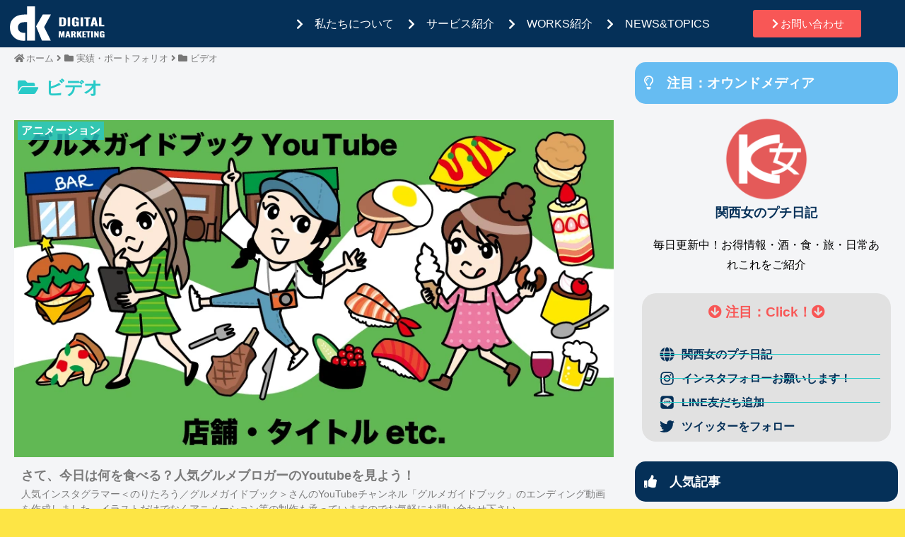

--- FILE ---
content_type: text/html; charset=UTF-8
request_url: https://dk-digital.jp/category/works-and-portfolio/service-movies/
body_size: 106461
content:
<!doctype html>
<html lang="ja">

<head>
<meta charset="utf-8">
<meta http-equiv="X-UA-Compatible" content="IE=edge">
<meta name="viewport" content="width=device-width, initial-scale=1.0, viewport-fit=cover"/>
<meta name="referrer" content="no-referrer-when-downgrade"/>



  
      <!-- Google Tag Manager -->
    <script>(function(w,d,s,l,i){w[l]=w[l]||[];w[l].push({'gtm.start':
    new Date().getTime(),event:'gtm.js'});var f=d.getElementsByTagName(s)[0],
    j=d.createElement(s),dl=l!='dataLayer'?'&l='+l:'';j.async=true;j.src=
    'https://www.googletagmanager.com/gtm.js?id='+i+dl;f.parentNode.insertBefore(j,f);
    })(window,document,'script','dataLayer','GTM-5ZSTDGZ');</script>
    <!-- End Google Tag Manager -->
  

  <!-- Other Analytics -->
<!-- LINE Tag Base Code -->
<!-- Do Not Modify -->
<script>
(function(g,d,o){
  g._ltq=g._ltq||[];g._lt=g._lt||function(){g._ltq.push(arguments)};
  var h=location.protocol==='https:'?'https://d.line-scdn.net':'http://d.line-cdn.net';
  var s=d.createElement('script');s.async=1;
  s.src=o||h+'/n/line_tag/public/release/v1/lt.js';
  var t=d.getElementsByTagName('script')[0];t.parentNode.insertBefore(s,t);
    })(window, document);
_lt('init', {
  customerType: 'account',
  tagId: '1cdc9e6d-3640-4849-9b21-36d4d8a4f88c'
});
_lt('send', 'pv', ['1cdc9e6d-3640-4849-9b21-36d4d8a4f88c']);
</script>
<noscript>
  <img alt height="1" width="1" style="display:none"
       src="https://tr.line.me/tag.gif?c_t=lap&t_id=1cdc9e6d-3640-4849-9b21-36d4d8a4f88c&e=pv&noscript=1" />
</noscript>
<!-- End LINE Tag Base Code -->
<!-- Facebook Pixel Code -->
<script>
  !function(f,b,e,v,n,t,s)
  {if(f.fbq)return;n=f.fbq=function(){n.callMethod?
  n.callMethod.apply(n,arguments):n.queue.push(arguments)};
  if(!f._fbq)f._fbq=n;n.push=n;n.loaded=!0;n.version='2.0';
  n.queue=[];t=b.createElement(e);t.async=!0;
  t.src=v;s=b.getElementsByTagName(e)[0];
  s.parentNode.insertBefore(t,s)}(window, document,'script',
  'https://connect.facebook.net/en_US/fbevents.js');
  fbq('init', '297576252389140');
  fbq('track', 'PageView');
</script>
<noscript><img alt height="1" width="1" style="display:none"
  src="https://www.facebook.com/tr?id=297576252389140&ev=PageView&noscript=1"
/></noscript>
<!-- End Facebook Pixel Code -->
<!--- Facebook Verification --->
<meta name="facebook-domain-verification" content="esd9knn3y5pnul6iv0y5vbdz77jz1x" />
<!-- LINE Tag Base Code -->
<!-- Do Not Modify -->
<script>
(function(g,d,o){
  g._ltq=g._ltq||[];g._lt=g._lt||function(){g._ltq.push(arguments)};
  var h=location.protocol==='https:'?'https://d.line-scdn.net':'http://d.line-cdn.net';
  var s=d.createElement('script');s.async=1;
  s.src=o||h+'/n/line_tag/public/release/v1/lt.js';
  var t=d.getElementsByTagName('script')[0];t.parentNode.insertBefore(s,t);
    })(window, document);
_lt('init', {
  customerType: 'lap',
  tagId: 'bba6925a-1df0-4dda-ad1f-bcff7f0e0d09'
});
_lt('send', 'pv', ['bba6925a-1df0-4dda-ad1f-bcff7f0e0d09']);
</script>
<noscript>
  <img alt height="1" width="1" style="display:none"
       src="https://tr.line.me/tag.gif?c_t=lap&t_id=bba6925a-1df0-4dda-ad1f-bcff7f0e0d09&e=pv&noscript=1" />
</noscript>
<!-- End LINE Tag Base Code -->
<!--- VC linkswitch --->
<script type="text/javascript" language="javascript">
    var vc_pid = "887621978";
</script><script type="text/javascript" src="//aml.valuecommerce.com/vcdal.js" async></script>
<!-- /Other Analytics -->
<!-- preconnect dns-prefetch -->
<link rel="preconnect dns-prefetch" href="//www.googletagmanager.com">
<link rel="preconnect dns-prefetch" href="//www.google-analytics.com">
<link rel="preconnect dns-prefetch" href="//ajax.googleapis.com">
<link rel="preconnect dns-prefetch" href="//cdnjs.cloudflare.com">
<link rel="preconnect dns-prefetch" href="//pagead2.googlesyndication.com">
<link rel="preconnect dns-prefetch" href="//googleads.g.doubleclick.net">
<link rel="preconnect dns-prefetch" href="//tpc.googlesyndication.com">
<link rel="preconnect dns-prefetch" href="//ad.doubleclick.net">
<link rel="preconnect dns-prefetch" href="//www.gstatic.com">
<link rel="preconnect dns-prefetch" href="//cse.google.com">
<link rel="preconnect dns-prefetch" href="//secure.gravatar.com">
<link rel="preconnect dns-prefetch" href="//cdn.syndication.twimg.com">
<link rel="preconnect dns-prefetch" href="//cdn.jsdelivr.net">
<link rel="preconnect dns-prefetch" href="//xml.affiliate.rakuten.co.jp">
<link rel="preconnect dns-prefetch" href="//log.affiliate.rakuten.co.jp">
<link rel="preconnect dns-prefetch" href="//thumbnail.image.rakuten.co.jp">
<link rel="preconnect dns-prefetch" href="//static.affiliate.rakuten.co.jp">
<!-- Google Tag Manager -->
<script>(function(w,d,s,l,i){w[l]=w[l]||[];w[l].push({'gtm.start':
new Date().getTime(),event:'gtm.js'});var f=d.getElementsByTagName(s)[0],
j=d.createElement(s),dl=l!='dataLayer'?'&l='+l:'';j.async=true;j.src=
'https://www.googletagmanager.com/gtm.js?id='+i+dl;f.parentNode.insertBefore(j,f);
})(window,document,'script','dataLayer','GTM-5ZSTDGZ');</script>
<!-- End Google Tag Manager -->
<title>ビデオ | DK デジタルマーケティング</title>
<meta name='robots' content='max-image-preview:large' />

<!-- OGP -->
<meta property="og:type" content="website">
<meta property="og:description" content="Youtube用動画編集をはじめ、LINEやSNS広告用の動画制作もお任せください。動画制作はコストがかかりますが、うまく写真を利用して低コストで簡単な広告動画が制作できます。特にソーシャルメディア広告は動画広告の方が魅力的でユーザーの興味...">
<meta property="og:title" content="ビデオ">
<meta property="og:url" content="https://dk-digital.jp/category/works-and-portfolio/service-movies/">
<meta property="og:image" content="https://dk-digital.jp/wp-content/uploads/2021/10/DK-compt-yel.png">
<meta property="og:site_name" content="DK デジタルマーケティング">
<meta property="og:locale" content="ja_JP">
<meta property="article:published_time" content="2022-01-18T09:28:29+09:00" />
<meta property="article:modified_time" content="2022-01-18T09:28:29+09:00" />
<meta property="article:section" content="アニメーション">
<meta property="article:section" content="おすすめ">
<meta property="article:section" content="5万円以下">
<meta property="article:section" content="3~5営業日">
<meta property="article:section" content="イラスト">
<meta property="article:tag" content="イラスト">
<meta property="article:tag" content="アニメーション">
<!-- /OGP -->

<!-- Twitter Card -->
<meta name="twitter:card" content="summary_large_image">
<meta property="twitter:description" content="Youtube用動画編集をはじめ、LINEやSNS広告用の動画制作もお任せください。動画制作はコストがかかりますが、うまく写真を利用して低コストで簡単な広告動画が制作できます。特にソーシャルメディア広告は動画広告の方が魅力的でユーザーの興味...">
<meta property="twitter:title" content="ビデオ">
<meta property="twitter:url" content="https://dk-digital.jp/category/works-and-portfolio/service-movies/">
<meta name="twitter:image" content="https://dk-digital.jp/wp-content/uploads/2021/10/DK-compt-yel.png">
<meta name="twitter:domain" content="dk-digital.jp">
<!-- /Twitter Card -->
<link rel='dns-prefetch' href='//ajax.googleapis.com' />
<link rel='dns-prefetch' href='//cdnjs.cloudflare.com' />
<link rel="alternate" type="application/rss+xml" title="DK デジタルマーケティング &raquo; フィード" href="https://dk-digital.jp/feed/" />
<link rel="alternate" type="application/rss+xml" title="DK デジタルマーケティング &raquo; コメントフィード" href="https://dk-digital.jp/comments/feed/" />
<link rel="alternate" type="application/rss+xml" title="DK デジタルマーケティング &raquo; ビデオ カテゴリーのフィード" href="https://dk-digital.jp/category/works-and-portfolio/service-movies/feed/" />






<link rel='stylesheet' id='elementor-frontend-css' href='https://dk-digital.jp/wp-content/plugins/elementor/assets/css/frontend.min.css?ver=3.32.5&#038;fver=20251105125236' media='all' />







<link rel='stylesheet' id='hfe-elementor-icons-css' href='https://dk-digital.jp/wp-content/plugins/elementor/assets/lib/eicons/css/elementor-icons.min.css?ver=5.34.0&#038;fver=20251105125236' media='all' />
<link rel='stylesheet' id='hfe-icons-list-css' href='https://dk-digital.jp/wp-content/plugins/elementor/assets/css/widget-icon-list.min.css?ver=3.24.3&#038;fver=20251105125236' media='all' />
<link rel='stylesheet' id='hfe-social-icons-css' href='https://dk-digital.jp/wp-content/plugins/elementor/assets/css/widget-social-icons.min.css?ver=3.24.0&#038;fver=20251105125236' media='all' />
<link rel='stylesheet' id='hfe-social-share-icons-brands-css' href='https://dk-digital.jp/wp-content/plugins/elementor/assets/lib/font-awesome/css/brands.css?ver=5.15.3&#038;fver=20251105125236' media='all' />
<link rel='stylesheet' id='hfe-social-share-icons-fontawesome-css' href='https://dk-digital.jp/wp-content/plugins/elementor/assets/lib/font-awesome/css/fontawesome.css?ver=5.15.3&#038;fver=20251105125236' media='all' />
<link rel='stylesheet' id='hfe-nav-menu-icons-css' href='https://dk-digital.jp/wp-content/plugins/elementor/assets/lib/font-awesome/css/solid.css?ver=5.15.3&#038;fver=20251105125236' media='all' />
<!--n2css--><!--n2js--><script id="sgr-js-extra">var sgr={"sgr_site_key":"6LcnyUYaAAAAAN79QG6hBpWa0_iRlTmHmpIyCqex"}</script>
<script>function sgr_2(){console.log('SGR_2 loaded!');let recaptcha=document.getElementsByClassName('sgr-main');for(let i=0;i<recaptcha.length;i++){grecaptcha.render(recaptcha.item(i),{'sitekey':sgr.sgr_site_key})}}
function sgr_3(){console.log('SGR_3 loaded!');let actionName=window.location.pathname;actionName=actionName.replace(/[^a-zA-Z/]/g,'_');grecaptcha.execute(sgr.sgr_site_key,{action:'sgr_'+actionName}).then(function(token){let recaptcha=document.getElementsByClassName('sgr-main');for(let i=0;i<recaptcha.length;i++){recaptcha.item(i).value=token}});setTimeout(sgr_3,1000*60)}
document.addEventListener('DOMContentLoaded',function(event){let sgr_version=document.getElementById('sgr_version');if(sgr_version){console.log('SGR admin loaded!');sgr_version.addEventListener('click',removeKeys);function removeKeys(){let sgr_site_key=document.getElementById('sgr_site_key');let sgr_secret_key=document.getElementById('sgr_secret_key');if(sgr_site_key.value===sgr.sgr_site_key){sgr_site_key.value='';sgr_secret_key.value=''}}}})</script>
<!-- Google Tag Manager -->
<script>(function(w,d,s,l,i){w[l]=w[l]||[];w[l].push({'gtm.start':new Date().getTime(),event:'gtm.js'});var f=d.getElementsByTagName(s)[0],j=d.createElement(s),dl=l!='dataLayer'?'&l='+l:'';j.async=!0;j.src='https://www.googletagmanager.com/gtm.js?id='+i+dl;f.parentNode.insertBefore(j,f)})(window,document,'script','dataLayer','GTM-5ZSTDGZ')</script>
<!-- End Google Tag Manager -->
<!--- Google Adsense ------------->
<script async src="https://pagead2.googlesyndication.com/pagead/js/adsbygoogle.js?client=ca-pub-5088178695513413"
     crossorigin="anonymous"></script>
<!---/ End Google Adsense --------->
<!-- Cocoon canonical -->
<link rel="canonical" href="https://dk-digital.jp/category/works-and-portfolio/service-movies/">
<!-- Cocoon meta description -->
<meta name="description" content="Youtube用動画編集をはじめ、LINEやSNS広告用の動画制作もお任せください。動画制作はコストがかかりますが、うまく写真を利用して低コストで簡単な広告動画が制作できます。特にソーシャルメディア広告は動画広告の方が魅力的でユーザーの興味...">
<!-- Cocoon meta keywords -->
<meta name="keywords" content="ビデオ">
<meta name="generator" content="Elementor 3.32.5; features: e_font_icon_svg, additional_custom_breakpoints; settings: css_print_method-external, google_font-enabled, font_display-block">
			
			<link rel="icon" href="https://dk-digital.jp/wp-content/uploads/2021/01/cropped-cropped-cropped-DK-Site-icon-WP-32x32.png" sizes="32x32" />
<link rel="icon" href="https://dk-digital.jp/wp-content/uploads/2021/01/cropped-cropped-cropped-DK-Site-icon-WP-192x192.png" sizes="192x192" />
<link rel="apple-touch-icon" href="https://dk-digital.jp/wp-content/uploads/2021/01/cropped-cropped-cropped-DK-Site-icon-WP-180x180.png" />
<meta name="msapplication-TileImage" content="https://dk-digital.jp/wp-content/uploads/2021/01/cropped-cropped-cropped-DK-Site-icon-WP-270x270.png" />

<style>.sgr-main{transform:scale(.895);transform-origin:0 0;clear:both;padding:10px 0 5px 0}p.sgr-infotext{padding-bottom:15px;font-size:85%}.grecaptcha-badge{visibility:visible}ul.hfe-nav-menu,.hfe-nav-menu li,.hfe-nav-menu ul{list-style:none!important;margin:0;padding:0}.hfe-nav-menu li.menu-item{position:relative}.hfe-flyout-container .hfe-nav-menu li.menu-item{position:relative;background:unset}.hfe-nav-menu .sub-menu li.menu-item{position:relative;background:inherit}.hfe-nav-menu__theme-icon-yes button.sub-menu-toggle{display:none}div.hfe-nav-menu,.elementor-widget-hfe-nav-menu .elementor-widget-container{-js-display:flex;display:-webkit-box;display:-webkit-flex;display:-moz-box;display:-ms-flexbox;display:flex;-webkit-box-orient:vertical;-webkit-box-direction:normal;-webkit-flex-direction:column;-moz-box-orient:vertical;-moz-box-direction:normal;-ms-flex-direction:column;flex-direction:column}.hfe-nav-menu__layout-horizontal,.hfe-nav-menu__layout-horizontal .hfe-nav-menu{-js-display:flex;display:-webkit-box;display:-webkit-flex;display:-moz-box;display:-ms-flexbox;display:flex}.hfe-nav-menu__layout-horizontal .hfe-nav-menu{-webkit-flex-wrap:wrap;-ms-flex-wrap:wrap;flex-wrap:wrap}.hfe-nav-menu .parent-has-no-child .hfe-menu-toggle{display:none}.hfe-nav-menu__layout-horizontal .hfe-nav-menu .sub-menu,.hfe-submenu-action-hover .hfe-layout-vertical .hfe-nav-menu .sub-menu{position:absolute;top:100%;left:0;z-index:16;visibility:hidden;opacity:0;text-align:left;-webkit-transition:all 300ms ease-in;transition:all 300ms ease-in}.hfe-nav-menu__layout-horizontal .hfe-nav-menu .menu-item-has-children:hover>.sub-menu,.hfe-nav-menu__layout-horizontal .hfe-nav-menu .menu-item-has-children:focus>.sub-menu{visibility:visible;opacity:1}.hfe-submenu-action-click .hfe-nav-menu .menu-item-has-children:hover>.sub-menu,.hfe-submenu-action-click .hfe-nav-menu .menu-item-has-children:focus>.sub-menu{visibility:hidden;opacity:0}.hfe-nav-menu .menu-item-has-children .sub-menu{position:absolute;top:100%;left:0;z-index:9999;visibility:hidden;opacity:0}.hfe-flyout-container .hfe-nav-menu .menu-item-has-children .menu-item-has-children .sub-menu{top:0;left:0}.hfe-nav-menu .menu-item-has-children .menu-item-has-children .sub-menu{top:0;left:100%}.hfe-nav-menu__layout-horizontal .hfe-nav-menu .menu-item-has-children:hover>.sub-menu,.hfe-nav-menu__layout-horizontal .hfe-nav-menu .menu-item-has-children.focus>.sub-menu{visibility:visible;opacity:1;-webkit-transition:all 300ms ease-out;transition:all 300ms ease-out}.hfe-nav-menu:before,.hfe-nav-menu:after{content:'';display:table;clear:both}.hfe-nav-menu__align-right .hfe-nav-menu{margin-left:auto;-webkit-box-pack:end;-ms-flex-pack:end;-webkit-justify-content:flex-end;-moz-box-pack:end;justify-content:flex-end}.hfe-nav-menu__align-right .hfe-nav-menu__layout-vertical li a.hfe-menu-item,.hfe-nav-menu__align-right .hfe-nav-menu__layout-vertical li a.hfe-sub-menu-item{-webkit-box-pack:end;-ms-flex-pack:end;-webkit-justify-content:flex-end;-moz-box-pack:end;justify-content:flex-end}.hfe-nav-menu__align-right .hfe-nav-menu__layout-vertical li.hfe-has-submenu .hfe-button-wrapper,.rtl .hfe-nav-menu__align-left .hfe-nav-menu__layout-vertical li.hfe-has-submenu .hfe-button-wrapper,.hfe-nav-menu__align-right .hfe-nav-menu__layout-vertical li.hfe-button-wrapper,.rtl .hfe-nav-menu__align-left .hfe-nav-menu__layout-vertical li.hfe-button-wrapper{text-align:right}.hfe-nav-menu__align-left .hfe-nav-menu__layout-vertical li.hfe-has-submenu .hfe-button-wrapper,.rtl .hfe-nav-menu__align-right .hfe-nav-menu__layout-vertical li.hfe-has-submenu .hfe-button-wrapper,.hfe-nav-menu__align-left .hfe-nav-menu__layout-vertical li.hfe-button-wrapper,.rtl .hfe-nav-menu__align-right .hfe-nav-menu__layout-vertical li.hfe-button-wrapper{text-align:left}.hfe-nav-menu__align-center .hfe-nav-menu__layout-vertical li.hfe-has-submenu .hfe-button-wrapper,.hfe-nav-menu__align-center .hfe-nav-menu__layout-vertical li.hfe-button-wrapper{text-align:center}.hfe-nav-menu__align-left .hfe-nav-menu{margin-right:auto;-webkit-box-pack:start;-ms-flex-pack:start;-webkit-justify-content:flex-start;-moz-box-pack:start;justify-content:flex-start}.hfe-nav-menu__align-left .hfe-nav-menu__layout-vertical li a.hfe-menu-item,.hfe-nav-menu__align-left .hfe-nav-menu__layout-vertical li a.hfe-sub-menu-item{-webkit-box-pack:start;-ms-flex-pack:start;-webkit-justify-content:flex-start;-moz-box-pack:start;justify-content:flex-start}.hfe-nav-menu__align-center .hfe-nav-menu{margin-left:auto;margin-right:auto;-webkit-box-pack:center;-ms-flex-pack:center;-webkit-justify-content:center;-moz-box-pack:center;justify-content:center}.hfe-nav-menu__align-center .hfe-nav-menu__layout-vertical li a.hfe-menu-item,.hfe-nav-menu__align-center .hfe-nav-menu__layout-vertical li a.hfe-sub-menu-item{-webkit-box-pack:center;-ms-flex-pack:center;-webkit-justify-content:center;-moz-box-pack:center;justify-content:center}.hfe-nav-menu__layout-horizontal .hfe-nav-menu{-js-display:flex;display:-webkit-box;display:-webkit-flex;display:-moz-box;display:-ms-flexbox;display:flex;-webkit-flex-wrap:wrap;-ms-flex-wrap:wrap;flex-wrap:wrap}.hfe-nav-menu__align-justify .hfe-nav-menu__layout-horizontal .hfe-nav-menu{width:100%}.hfe-nav-menu__align-justify .hfe-nav-menu__layout-horizontal .hfe-nav-menu li.menu-item{-webkit-box-flex:1;-ms-flex-positive:1;-webkit-flex-grow:1;-moz-box-flex:1;flex-grow:1}.hfe-nav-menu__align-justify .hfe-nav-menu__layout-horizontal .hfe-nav-menu li a.hfe-menu-item{-webkit-box-pack:center;-ms-flex-pack:center;-webkit-justify-content:center;-moz-box-pack:center;justify-content:center}.hfe-active-menu+nav li:not(:last-child) a.hfe-menu-item,.hfe-active-menu+nav li:not(:last-child) a.hfe-sub-menu-item{border-bottom-width:0}.hfe-nav-menu a.hfe-menu-item,.hfe-nav-menu a.hfe-sub-menu-item{line-height:1;text-decoration:none;-js-display:flex;display:-webkit-box;display:-webkit-flex;display:-moz-box;display:-ms-flexbox;display:flex;-webkit-box-pack:justify;-moz-box-pack:justify;-ms-flex-pack:justify;-webkit-box-shadow:none;box-shadow:none;-webkit-box-align:center;-webkit-align-items:center;-moz-box-align:center;-ms-flex-align:center;align-items:center;-webkit-justify-content:space-between;justify-content:space-between}.hfe-nav-menu a.hfe-menu-item:hover,.hfe-nav-menu a.hfe-sub-menu-item:hover{text-decoration:none}.hfe-nav-menu .sub-menu{min-width:220px;margin:0;z-index:9999}.hfe-nav-menu__layout-horizontal{font-size:0}.hfe-nav-menu__layout-horizontal li.menu-item,.hfe-nav-menu__layout-horizontal>li.menu-item{font-size:medium}.hfe-nav-menu__layout-horizontal .hfe-nav-menu .sub-menu{-webkit-box-shadow:0 4px 10px -2px rgba(0,0,0,.1);box-shadow:0 4px 10px -2px rgba(0,0,0,.1)}.hfe-submenu-icon-arrow .hfe-nav-menu .parent-has-child .sub-arrow i:before{content:''}.hfe-submenu-icon-classic .hfe-nav-menu .parent-has-child .sub-arrow i:before{content:''}.hfe-submenu-icon-plus .hfe-nav-menu .parent-has-child .sub-arrow i:before{content:'+'}.hfe-submenu-icon-none .hfe-nav-menu .parent-has-child .sub-arrow{display:none}.hfe-submenu-icon-arrow .hfe-nav-menu .parent-has-child .sub-menu-active .sub-arrow i:before,.hfe-link-redirect-self_link.hfe-submenu-icon-arrow .hfe-nav-menu .parent-has-child .menu-active .sub-arrow i:before{content:''}.hfe-submenu-icon-plus .hfe-nav-menu .parent-has-child .sub-menu-active .sub-arrow i:before,.hfe-link-redirect-self_link.hfe-submenu-icon-plus .hfe-nav-menu .parent-has-child .menu-active .sub-arrow i:before{content:'-'}.hfe-submenu-icon-classic .hfe-nav-menu .parent-has-child .sub-menu-active .sub-arrow i:before,.hfe-link-redirect-self_link.hfe-submenu-icon-classic .hfe-nav-menu .parent-has-child .menu-active .sub-arrow i:before{content:''}.rtl .hfe-submenu-icon-arrow .hfe-nav-menu__layout-horizontal .menu-item-has-children ul a .sub-arrow i:before{content:''}.rtl .hfe-submenu-icon-classic .hfe-nav-menu__layout-horizontal .menu-item-has-children ul a .sub-arrow i:before{content:''}.hfe-submenu-icon-arrow .hfe-nav-menu__layout-horizontal .menu-item-has-children ul a .sub-arrow i:before{content:''}.hfe-submenu-icon-classic .hfe-nav-menu__layout-horizontal .menu-item-has-children ul a .sub-arrow i:before{content:''}.hfe-nav-menu-icon{padding:.35em;border:0 solid}.hfe-nav-menu-icon svg{width:25px;height:25px;line-height:25px;font-size:25px}.hfe-nav-menu-icon i:focus{outline:0}.hfe-has-submenu-container a.hfe-menu-item:focus,.hfe-has-submenu-container a.hfe-sub-menu-item:focus{outline:0}.hfe-nav-menu .menu-item-has-children:focus,.hfe-nav-menu .menu-item-has-children .sub-menu:focus,.hfe-nav-menu .menu-item-has-children-container:focus{outline:0}.hfe-nav-menu .menu-item-has-children-container{position:relative}.hfe-nav-menu__layout-expandible .sub-menu,.hfe-nav-menu__layout-vertical .sub-menu,.hfe-flyout-wrapper .sub-menu{position:relative;height:0}.hfe-nav-menu__submenu-arrow .hfe-menu-toggle:before,.hfe-nav-menu__submenu-plus .hfe-menu-toggle:before,.hfe-nav-menu__submenu-classic .hfe-menu-toggle:before{font-family:'Font Awesome 5 Free';z-index:1;font-size:inherit;font-weight:inherit;line-height:0}.hfe-menu-item-center .hfe-nav-menu li a.hfe-menu-item,.hfe-menu-item-center .hfe-nav-menu li a.hfe-sub-menu-item{margin-right:0}.hfe-nav-menu__submenu-none .hfe-nav-menu li a.hfe-menu-item,.hfe-nav-menu__submenu-none .hfe-nav-menu li a.hfe-sub-menu-item{margin-right:0}.hfe-nav-menu__toggle-icon:before{content:'\f0c9';font-family:'fontAwesome';z-index:1;font-size:24px;font-weight:inherit;font-style:normal;line-height:0}.hfe-active-menu .hfe-nav-menu__toggle-icon:before{content:'\f00d'}.hfe-nav-menu__layout-expandible{-webkit-transition-property:display;transition-property:display;-webkit-transition-duration:.5s;transition-duration:.5s;-webkit-transition-timing-function:cubic-bezier(0,1,.5,1);transition-timing-function:cubic-bezier(0,1,.5,1)}.hfe-nav-menu__layout-expandible{visibility:hidden;opacity:0}.hfe-nav-menu__layout-expandible .sub-menu{visibility:hidden;opacity:0}.hfe-active-menu+.hfe-nav-menu__layout-expandible{visibility:visible;opacity:1;height:auto}.hfe-active-menu.hfe-active-menu-full-width+.hfe-nav-menu__layout-expandible,.hfe-active-menu.hfe-active-menu-full-width+.hfe-nav-menu__layout-horizontal,.hfe-active-menu.hfe-active-menu-full-width+.hfe-nav-menu__layout-vertical{position:absolute;top:100%}.hfe-nav-menu__layout-expandible .menu-item-has-children .menu-item-has-children .sub-menu,.hfe-nav-menu__layout-vertical .menu-item-has-children .menu-item-has-children .sub-menu{top:0;left:0}.hfe-layout-expandible nav{height:0}.hfe-nav-sub-menu-icon,.hfe-nav-menu__icon{display:inline-block;line-height:1}.hfe-nav-menu__toggle{-js-display:flex;display:-webkit-box;display:-webkit-flex;display:-moz-box;display:-ms-flexbox;display:flex;font-size:22px;cursor:pointer;border:0 solid;-webkit-border-radius:3px;border-radius:3px;color:#494c4f;position:relative;line-height:1}.hfe-nav-menu__toggle-icon{display:inline-block;font-size:inherit;font-weight:400;font-style:normal;font-variant:normal;line-height:1;text-rendering:auto;-webkit-font-smoothing:antialiased;-moz-osx-font-smoothing:grayscale}.hfe-nav-menu .sub-arrow{font-size:14px;line-height:1;-js-display:flex;display:-webkit-box;display:-webkit-flex;display:-moz-box;display:-ms-flexbox;display:flex;cursor:pointer;margin-top:-10px;margin-bottom:-10px}.hfe-nav-menu__layout-horizontal .hfe-nav-menu .sub-arrow{margin-left:10px}.hfe-nav-menu__layout-vertical .hfe-nav-menu .sub-arrow,.hfe-layout-expandible .sub-arrow,.hfe-flyout-wrapper .sub-arrow{padding:10px}.hfe-nav-menu .child-item,.hfe-nav-menu__layout-vertical .hfe-nav-menu .child-item{font-size:14px;line-height:1;padding:10px 0 10px 10px;margin-top:-10px;margin-bottom:-10px;position:absolute;right:0;margin-right:20px}.hfe-layout-horizontal .hfe-nav-menu__toggle,.hfe-layout-vertical .hfe-nav-menu__toggle{visibility:hidden;opacity:0;display:none}.hfe-nav-menu-icon{display:inline-block;line-height:1;text-align:center}.hfe-nav-menu__layout-expandible .saved-content,.hfe-nav-menu__layout-expandible .sub-menu,.hfe-nav-menu__layout-expandible .child,.hfe-nav-menu__layout-vertical .saved-content,.hfe-nav-menu__layout-vertical .sub-menu,.hfe-nav-menu__layout-vertical .child,.hfe-flyout-container .saved-content,.hfe-flyout-container .sub-menu,.hfe-flyout-container .child{left:0!important;width:100%!important}.hfe-flyout-container .hfe-nav-menu .sub-menu{background:unset}.hfe-nav-menu__layout-vertical .hfe-menu-toggle:hover,.hfe-nav-menu__layout-expandible .hfe-menu-toggle:hover,.hfe-flyout-wrapper .hfe-menu-toggle:hover{border:1px dotted}.hfe-nav-menu__layout-vertical .hfe-menu-toggle,.hfe-nav-menu__layout-expandible .hfe-menu-toggle,.hfe-flyout-wrapper .hfe-menu-toggle{border:1px dotted transparent}.hfe-nav-menu .menu-item a:before,.hfe-nav-menu .menu-item a:after{display:block;position:absolute;-webkit-transition:0.3s;transition:0.3s;-webkit-transition-timing-function:cubic-bezier(.58,.3,.005,1);transition-timing-function:cubic-bezier(.58,.3,.005,1)}.hfe-nav-menu .menu-item a.hfe-menu-item:not(:hover):not(:focus):not(.current-menu-item):not(.highlighted):before,.hfe-nav-menu .menu-item a.hfe-menu-item:not(:hover):not(:focus):not(.current-menu-item):not(.highlighted):after{opacity:0}.hfe-nav-menu .menu-item a.hfe-menu-item:hover:before,.hfe-nav-menu .menu-item a.hfe-menu-item:hover:after,.hfe-nav-menu .menu-item a.hfe-menu-item:focus:before,.hfe-nav-menu .menu-item a.hfe-menu-item:focus:after,.hfe-nav-menu .menu-item a.hfe-menu-item.highlighted:before,.hfe-nav-menu .menu-item a.hfe-menu-item.highlighted:after,.hfe-nav-menu .current-menu-item:before,.hfe-nav-menu .current-menu-item:after{-webkit-transform:scale(1);-ms-transform:scale(1);transform:scale(1)}.hfe-pointer__double-line .menu-item.parent a.hfe-menu-item:before,.hfe-pointer__double-line .menu-item.parent a.hfe-menu-item:after,.hfe-pointer__underline .menu-item.parent a.hfe-menu-item:before,.hfe-pointer__underline .menu-item.parent a.hfe-menu-item:after,.hfe-pointer__overline .menu-item.parent a.hfe-menu-item:before,.hfe-pointer__overline .menu-item.parent a.hfe-menu-item:after{height:3px;width:100%;left:0;background-color:#55595c;z-index:2}.hfe-pointer__double-line.hfe-animation__grow .menu-item.parent a.hfe-menu-item:not(:hover):not(:focus):not(.current-menu-item):not(.highlighted):before,.hfe-pointer__double-line.hfe-animation__grow .menu-item.parent a.hfe-menu-item:not(:hover):not(:focus):not(.current-menu-item):not(.highlighted):after,.hfe-pointer__underline.hfe-animation__grow .menu-item.parent a.hfe-menu-item:not(:hover):not(:focus):not(.current-menu-item):not(.highlighted):before,.hfe-pointer__underline.hfe-animation__grow .menu-item.parent a.hfe-menu-item:not(:hover):not(:focus):not(.current-menu-item):not(.highlighted):after,.hfe-pointer__overline.hfe-animation__grow .menu-item.parent a.hfe-menu-item:not(:hover):not(:focus):not(.current-menu-item):not(.highlighted):before,.hfe-pointer__overline.hfe-animation__grow .menu-item.parent a.hfe-menu-item:not(:hover):not(:focus):not(.current-menu-item):not(.highlighted):after{height:0;width:0;left:50%}.hfe-pointer__double-line.hfe-animation__drop-out .menu-item.parent a.hfe-menu-item:not(:hover):not(:focus):not(.current-menu-item):not(.highlighted):before,.hfe-pointer__underline.hfe-animation__drop-out .menu-item.parent a.hfe-menu-item:not(:hover):not(:focus):not(.current-menu-item):not(.highlighted):before,.hfe-pointer__overline.hfe-animation__drop-out .menu-item.parent a.hfe-menu-item:not(:hover):not(:focus):not(.current-menu-item):not(.highlighted):before{top:10px}.hfe-pointer__double-line.hfe-animation__drop-out .menu-item.parent a.hfe-menu-item:not(:hover):not(:focus):not(.current-menu-item):not(.highlighted):after,.hfe-pointer__underline.hfe-animation__drop-out .menu-item.parent a.hfe-menu-item:not(:hover):not(:focus):not(.current-menu-item):not(.highlighted):after,.hfe-pointer__overline.hfe-animation__drop-out .menu-item.parent a.hfe-menu-item:not(:hover):not(:focus):not(.current-menu-item):not(.highlighted):after{bottom:10px}.hfe-pointer__double-line.hfe-animation__drop-in .menu-item.parent a.hfe-menu-item:not(:hover):not(:focus):not(.current-menu-item):not(.highlighted):before,.hfe-pointer__underline.hfe-animation__drop-in .menu-item.parent a.hfe-menu-item:not(:hover):not(:focus):not(.current-menu-item):not(.highlighted):before,.hfe-pointer__overline.hfe-animation__drop-in .menu-item.parent a.hfe-menu-item:not(:hover):not(:focus):not(.current-menu-item):not(.highlighted):before{top:-10px}.hfe-pointer__double-line.hfe-animation__drop-in .menu-item.parent a.hfe-menu-item:not(:hover):not(:focus):not(.current-menu-item):not(.highlighted):after,.hfe-pointer__underline.hfe-animation__drop-in .menu-item.parent a.hfe-menu-item:not(:hover):not(:focus):not(.current-menu-item):not(.highlighted):after,.hfe-pointer__overline.hfe-animation__drop-in .menu-item.parent a.hfe-menu-item:not(:hover):not(:focus):not(.current-menu-item):not(.highlighted):after{bottom:-10px}.hfe-pointer__double-line.hfe-animation__none,.hfe-pointer__double-line.hfe-animation__none .menu-item.parent a.hfe-menu-item,.hfe-pointer__underline.hfe-animation__none,.hfe-pointer__underline.hfe-animation__none .menu-item.parent a.hfe-menu-item,.hfe-pointer__overline.hfe-animation__none,.hfe-pointer__overline.hfe-animation__none .menu-item.parent a.hfe-menu-item{-webkit-transition-duration:0s;transition-duration:0s}.hfe-pointer__double-line.hfe-animation__none:before,.hfe-pointer__double-line.hfe-animation__none:after,.hfe-pointer__double-line.hfe-animation__none:hover,.hfe-pointer__double-line.hfe-animation__none:focus,.hfe-pointer__double-line.hfe-animation__none .menu-item.parent a.hfe-menu-item:before,.hfe-pointer__double-line.hfe-animation__none .menu-item.parent a.hfe-menu-item:after,.hfe-pointer__double-line.hfe-animation__none .menu-item.parent a.hfe-menu-item:hover,.hfe-pointer__double-line.hfe-animation__none .menu-item.parent a.hfe-menu-item:focus,.hfe-pointer__underline.hfe-animation__none:before,.hfe-pointer__underline.hfe-animation__none:after,.hfe-pointer__underline.hfe-animation__none:hover,.hfe-pointer__underline.hfe-animation__none:focus,.hfe-pointer__underline.hfe-animation__none .menu-item.parent a.hfe-menu-item:before,.hfe-pointer__underline.hfe-animation__none .menu-item.parent a.hfe-menu-item:after,.hfe-pointer__underline.hfe-animation__none .menu-item.parent a.hfe-menu-item:hover,.hfe-pointer__underline.hfe-animation__none .menu-item.parent a.hfe-menu-item:focus,.hfe-pointer__overline.hfe-animation__none:before,.hfe-pointer__overline.hfe-animation__none:after,.hfe-pointer__overline.hfe-animation__none:hover,.hfe-pointer__overline.hfe-animation__none:focus,.hfe-pointer__overline.hfe-animation__none .menu-item.parent a.hfe-menu-item:before,.hfe-pointer__overline.hfe-animation__none .menu-item.parent a.hfe-menu-item:after,.hfe-pointer__overline.hfe-animation__none .menu-item.parent a.hfe-menu-item:hover,.hfe-pointer__overline.hfe-animation__none .menu-item.parent a.hfe-menu-item:focus{-webkit-transition-duration:0s;transition-duration:0s}.hfe-pointer__double-line .menu-item.parent a.hfe-menu-item:before,.hfe-pointer__overline .menu-item.parent a.hfe-menu-item:before{content:'';top:0}.hfe-pointer__double-line.hfe-animation__slide .menu-item.parent a.hfe-menu-item:not(:hover):not(:focus):not(.current-menu-item):not(.highlighted):before,.hfe-pointer__overline.hfe-animation__slide .menu-item.parent a.hfe-menu-item:not(:hover):not(:focus):not(.current-menu-item):not(.highlighted):before{width:10px;left:-20px}.hfe-pointer__double-line .menu-item.parent a.hfe-menu-item:after,.hfe-pointer__underline .menu-item.parent a.hfe-menu-item:after{content:'';bottom:0}.hfe-pointer__double-line.hfe-animation__slide .menu-item.parent a.hfe-menu-item:not(:hover):not(:focus):not(.current-menu-item):not(.highlighted):after,.hfe-pointer__underline.hfe-animation__slide .menu-item.parent a.hfe-menu-item:not(:hover):not(:focus):not(.current-menu-item):not(.highlighted):after{width:10px;left:-webkit-calc(100% + 20px);left:calc(100% + 20px)}.hfe-pointer__framed .menu-item.parent a.hfe-menu-item:before,.hfe-pointer__framed .menu-item.parent a.hfe-menu-item:after{background:transparent;left:0;top:0;bottom:0;right:0;border:3px solid #55595c}.hfe-pointer__framed .menu-item.parent a.hfe-menu-item:before{content:''}.hfe-pointer__framed.hfe-animation__grow .menu-item.parent a.hfe-menu-item:not(:hover):not(:focus):not(.current-menu-item):not(.highlighted):before{-webkit-transform:scale(.75);-ms-transform:scale(.75);transform:scale(.75)}.hfe-pointer__framed.hfe-animation__shrink .menu-item.parent a.hfe-menu-item:not(:hover):not(:focus):not(.current-menu-item):not(.highlighted):before{-webkit-transform:scale(1.25);-ms-transform:scale(1.25);transform:scale(1.25)}.hfe-pointer__framed.hfe-animation__grow .menu-item.parent a.hfe-menu-item:before,.hfe-pointer__framed.hfe-animation__shrink .menu-item.parent a.hfe-menu-item:before{-webkit-transition:opacity 0.2s,-webkit-transform 0.4s;transition:opacity 0.2s,-webkit-transform 0.4s;transition:opacity 0.2s,transform 0.4s;transition:opacity 0.2s,transform 0.4s,-webkit-transform 0.4s}.hfe-pointer__framed.hfe-animation__draw .menu-item.parent a.hfe-menu-item:before,.hfe-pointer__framed.hfe-animation__draw .menu-item.parent a.hfe-menu-item:after{width:3px;height:3px}.hfe-pointer__framed.hfe-animation__draw .menu-item.parent a.hfe-menu-item:before{border-width:0 0 3px 3px;-webkit-transition:width 0.1s 0.2s,height 0.1s 0.3s,opacity 0.12s 0.22s;transition:width 0.1s 0.2s,height 0.1s 0.3s,opacity 0.12s 0.22s}.hfe-pointer__framed.hfe-animation__draw .menu-item.parent a.hfe-menu-item:after{content:'';top:initial;bottom:0;left:initial;right:0;border-width:3px 3px 0 0;-webkit-transition:width 0.1s,height 0.1s 0.1s,opacity 0.02s 0.18s;transition:width 0.1s,height 0.1s 0.1s,opacity 0.02s 0.18s}.hfe-pointer__framed.hfe-animation__draw .menu-item.parent a.hfe-menu-item:hover:before,.hfe-pointer__framed.hfe-animation__draw .menu-item.parent a.hfe-menu-item:hover:after,.hfe-pointer__framed.hfe-animation__draw .menu-item.parent a.hfe-menu-item:focus:before,.hfe-pointer__framed.hfe-animation__draw .menu-item.parent a.hfe-menu-item:focus:after,.hfe-pointer__framed.hfe-animation__draw .menu-item.parent a.hfe-menu-item.highlighted:before,.hfe-pointer__framed.hfe-animation__draw .menu-item.parent a.hfe-menu-item.highlighted:after,.hfe-pointer__framed.hfe-animation__draw .current-menu-item:before,.hfe-pointer__framed.hfe-animation__draw .current-menu-item:after{width:100%;height:100%}.hfe-pointer__framed.hfe-animation__draw .menu-item.parent a.hfe-menu-item:hover:before,.hfe-pointer__framed.hfe-animation__draw .menu-item.parent a.hfe-menu-item:focus:before,.hfe-pointer__framed.hfe-animation__draw .menu-item.parent a.hfe-menu-item.highlighted:before,.hfe-pointer__framed.hfe-animation__draw .current-menu-item:before{-webkit-transition:opacity 0.02s,height 0.1s,width 0.1s 0.1s;transition:opacity 0.02s,height 0.1s,width 0.1s 0.1s}.hfe-pointer__framed.hfe-animation__draw .menu-item.parent a.hfe-menu-item:hover:after,.hfe-pointer__framed.hfe-animation__draw .menu-item.parent a.hfe-menu-item:focus:after,.hfe-pointer__framed.hfe-animation__draw .menu-item.parent a.hfe-menu-item.highlighted:after,.hfe-pointer__framed.hfe-animation__draw .current-menu-item:after{-webkit-transition:opacity 0.02s 0.2s,height 0.1s 0.2s,width 0.1s 0.3s;transition:opacity 0.02s 0.2s,height 0.1s 0.2s,width 0.1s 0.3s}.hfe-pointer__framed.hfe-animation__corners .menu-item.parent a.hfe-menu-item:before,.hfe-pointer__framed.hfe-animation__corners .menu-item.parent a.hfe-menu-item:after{width:3px;height:3px}.hfe-pointer__framed.hfe-animation__corners .menu-item.parent a.hfe-menu-item:before{border-width:3px 0 0 3px}.hfe-pointer__framed.hfe-animation__corners .menu-item.parent a.hfe-menu-item:after{content:'';top:initial;bottom:0;left:initial;right:0;border-width:0 3px 3px 0}.hfe-pointer__framed.hfe-animation__corners .menu-item.parent a.hfe-menu-item:hover:before,.hfe-pointer__framed.hfe-animation__corners .menu-item.parent a.hfe-menu-item:hover:after,.hfe-pointer__framed.hfe-animation__corners .menu-item.parent a.hfe-menu-item:focus:before,.hfe-pointer__framed.hfe-animation__corners .menu-item.parent a.hfe-menu-item:focus:after,.hfe-pointer__framed.hfe-animation__corners .menu-item.parent a.hfe-menu-item.highlighted:before,.hfe-pointer__framed.hfe-animation__corners .menu-item.parent a.hfe-menu-item.highlighted:after,.hfe-pointer__framed.hfe-animation__corners .current-menu-item:before,.hfe-pointer__framed.hfe-animation__corners .current-menu-item:after{width:100%;height:100%;-webkit-transition:opacity 0.002s,width 0.4s,height 0.4s;transition:opacity 0.002s,width 0.4s,height 0.4s}.hfe-pointer__framed.hfe-animation__none,.hfe-pointer__framed.hfe-animation__none .menu-item.parent a.hfe-menu-item{-webkit-transition-duration:0s;transition-duration:0s}.hfe-pointer__framed.hfe-animation__none:before,.hfe-pointer__framed.hfe-animation__none:after,.hfe-pointer__framed.hfe-animation__none:hover,.hfe-pointer__framed.hfe-animation__none:focus,.hfe-pointer__framed.hfe-animation__none .menu-item.parent a.hfe-menu-item:before,.hfe-pointer__framed.hfe-animation__none .menu-item.parent a.hfe-menu-item:after,.hfe-pointer__framed.hfe-animation__none .menu-item.parent a.hfe-menu-item:hover,.hfe-pointer__framed.hfe-animation__none .menu-item.parent a.hfe-menu-item:focus{-webkit-transition-duration:0s;transition-duration:0s}.hfe-pointer__background .menu-item.parent a.hfe-menu-item:before,.hfe-pointer__background .menu-item.parent a.hfe-menu-item:after{content:'';-webkit-transition:0.3s;transition:0.3s}.hfe-pointer__background .menu-item.parent a.hfe-menu-item:before{top:0;left:0;right:0;bottom:0;background:#55595c;z-index:-1}.hfe-pointer__background .menu-item.parent a.hfe-menu-item:hover,.hfe-pointer__background .menu-item.parent a.hfe-menu-item:focus,.hfe-pointer__background .menu-item.parent a.hfe-menu-item.highlighted,.hfe-pointer__background .current-menu-item{color:#fff}.hfe-pointer__background.hfe-animation__grow .menu-item.parent a.hfe-menu-item:before{-webkit-transform:scale(.5);-ms-transform:scale(.5);transform:scale(.5)}.hfe-pointer__background.hfe-animation__grow .menu-item.parent a.hfe-menu-item:hover:before,.hfe-pointer__background.hfe-animation__grow .menu-item.parent a.hfe-menu-item:focus:before,.hfe-pointer__background.hfe-animation__grow .menu-item.parent a.hfe-menu-item.highlighted:before,.hfe-pointer__background.hfe-animation__grow .current-menu-item:before{-webkit-transform:scale(1);-ms-transform:scale(1);transform:scale(1);opacity:1}.hfe-pointer__background.hfe-animation__shrink .menu-item.parent a.hfe-menu-item:not(:hover):not(:focus):not(.current-menu-item):not(.highlighted):before{-webkit-transform:scale(1.2);-ms-transform:scale(1.2);transform:scale(1.2);-webkit-transition:0.3s;transition:0.3s}.hfe-pointer__background.hfe-animation__shrink .menu-item.parent a.hfe-menu-item:hover:before,.hfe-pointer__background.hfe-animation__shrink .menu-item.parent a.hfe-menu-item:focus:before,.hfe-pointer__background.hfe-animation__shrink .menu-item.parent a.hfe-menu-item.highlighted:before,.hfe-pointer__background.hfe-animation__shrink .current-menu-item:before{-webkit-transition:opacity 0.15s,-webkit-transform 0.4s;transition:opacity 0.15s,-webkit-transform 0.4s;transition:opacity 0.15s,transform 0.4s;transition:opacity 0.15s,transform 0.4s,-webkit-transform 0.4s}.hfe-pointer__background.hfe-animation__sweep-left .menu-item.parent a.hfe-menu-item:not(:hover):not(:focus):not(.current-menu-item):not(.highlighted):before{left:100%}.hfe-pointer__background.hfe-animation__sweep-right .menu-item.parent a.hfe-menu-item:not(:hover):not(:focus):not(.current-menu-item):not(.highlighted):before{right:100%}.hfe-pointer__background.hfe-animation__sweep-up .menu-item.parent a.hfe-menu-item:not(:hover):not(:focus):not(.current-menu-item):not(.highlighted):before{top:100%}.hfe-pointer__background.hfe-animation__sweep-down .menu-item.parent a.hfe-menu-item:not(:hover):not(:focus):not(.current-menu-item):not(.highlighted):before{bottom:100%}.hfe-pointer__background.hfe-animation__shutter-out-vertical .menu-item.parent a.hfe-menu-item:not(:hover):not(:focus):not(.current-menu-item):not(.highlighted):before{bottom:50%;top:50%}.hfe-pointer__background.hfe-animation__shutter-out-horizontal .menu-item.parent a.hfe-menu-item:not(:hover):not(:focus):not(.current-menu-item):not(.highlighted):before{right:50%;left:50%}.hfe-pointer__background.hfe-animation__shutter-in-vertical .menu-item.parent a.hfe-menu-item:after,.hfe-pointer__background.hfe-animation__shutter-in-horizontal .menu-item.parent a.hfe-menu-item:after{top:0;left:0;right:0;bottom:0;background:#55595c;z-index:-1}.hfe-pointer__background.hfe-animation__shutter-in-vertical .menu-item.parent a.hfe-menu-item:before{top:0;bottom:100%}.hfe-pointer__background.hfe-animation__shutter-in-vertical .menu-item.parent a.hfe-menu-item:after{top:100%;bottom:0}.hfe-pointer__background.hfe-animation__shutter-in-vertical .menu-item.parent a.hfe-menu-item:hover:before,.hfe-pointer__background.hfe-animation__shutter-in-vertical .menu-item.parent a.hfe-menu-item:focus:before,.hfe-pointer__background.hfe-animation__shutter-in-vertical .menu-item.parent a.hfe-menu-item.highlighted:before,.hfe-pointer__background.hfe-animation__shutter-in-vertical .current-menu-item:before{bottom:50%}.hfe-pointer__background.hfe-animation__shutter-in-vertical .menu-item.parent a.hfe-menu-item:hover:after,.hfe-pointer__background.hfe-animation__shutter-in-vertical .menu-item.parent a.hfe-menu-item:focus:after,.hfe-pointer__background.hfe-animation__shutter-in-vertical .menu-item.parent a.hfe-menu-item.highlighted:after,.hfe-pointer__background.hfe-animation__shutter-in-vertical .current-menu-item:after{top:50%}.hfe-pointer__background.hfe-animation__shutter-in-horizontal .menu-item.parent a.hfe-menu-item:before{right:0;left:100%}.hfe-pointer__background.hfe-animation__shutter-in-horizontal .menu-item.parent a.hfe-menu-item:after{right:100%;left:0}.hfe-pointer__background.hfe-animation__shutter-in-horizontal .menu-item.parent a.hfe-menu-item:hover:before,.hfe-pointer__background.hfe-animation__shutter-in-horizontal .menu-item.parent a.hfe-menu-item:focus:before,.hfe-pointer__background.hfe-animation__shutter-in-horizontal .menu-item.parent a.hfe-menu-item.highlighted:before,.hfe-pointer__background.hfe-animation__shutter-in-horizontal .current-menu-item:before{left:50%}.hfe-pointer__background.hfe-animation__shutter-in-horizontal .menu-item.parent a.hfe-menu-item:hover:after,.hfe-pointer__background.hfe-animation__shutter-in-horizontal .menu-item.parent a.hfe-menu-item:focus:after,.hfe-pointer__background.hfe-animation__shutter-in-horizontal .menu-item.parent a.hfe-menu-item.highlighted:after,.hfe-pointer__background.hfe-animation__shutter-in-horizontal .current-menu-item:after{right:50%}.hfe-pointer__background.hfe-animation__none,.hfe-pointer__background.hfe-animation__none .menu-item.parent a.hfe-menu-item{-webkit-transition-duration:0s;transition-duration:0s}.hfe-pointer__background.hfe-animation__none:before,.hfe-pointer__background.hfe-animation__none:after,.hfe-pointer__background.hfe-animation__none:hover,.hfe-pointer__background.hfe-animation__none:focus,.hfe-pointer__background.hfe-animation__none .menu-item.parent a.hfe-menu-item:before,.hfe-pointer__background.hfe-animation__none .menu-item.parent a.hfe-menu-item:after,.hfe-pointer__background.hfe-animation__none .menu-item.parent a.hfe-menu-item:hover,.hfe-pointer__background.hfe-animation__none .menu-item.parent a.hfe-menu-item:focus{-webkit-transition-duration:0s;transition-duration:0s}.hfe-pointer__text.hfe-animation__skew .menu-item.parent a.hfe-menu-item:hover,.hfe-pointer__text.hfe-animation__skew .menu-item.parent a.hfe-menu-item:focus{-webkit-transform:skew(-8deg);-ms-transform:skew(-8deg);transform:skew(-8deg)}.hfe-pointer__text.hfe-animation__grow .menu-item.parent a.hfe-menu-item:hover,.hfe-pointer__text.hfe-animation__grow .menu-item.parent a.hfe-menu-item:focus{-webkit-transform:scale(1.2);-ms-transform:scale(1.2);transform:scale(1.2)}.hfe-pointer__text.hfe-animation__shrink .menu-item.parent a.hfe-menu-item:hover,.hfe-pointer__text.hfe-animation__shrink .menu-item.parent a.hfe-menu-item:focus{-webkit-transform:scale(.8);-ms-transform:scale(.8);transform:scale(.8)}.hfe-pointer__text.hfe-animation__float .menu-item.parent a.hfe-menu-item:hover,.hfe-pointer__text.hfe-animation__float .menu-item.parent a.hfe-menu-item:focus{-webkit-transform:translateY(-8px);-ms-transform:translateY(-8px);transform:translateY(-8px)}.hfe-pointer__text.hfe-animation__sink .menu-item.parent a.hfe-menu-item:hover,.hfe-pointer__text.hfe-animation__sink .menu-item.parent a.hfe-menu-item:focus{-webkit-transform:translateY(8px);-ms-transform:translateY(8px);transform:translateY(8px)}.hfe-pointer__text.hfe-animation__rotate .menu-item.parent a.hfe-menu-item:hover,.hfe-pointer__text.hfe-animation__rotate .menu-item.parent a.hfe-menu-item:focus{-webkit-transform:rotate(6deg);-ms-transform:rotate(6deg);transform:rotate(6deg)}.hfe-pointer__text.hfe-animation__none,.hfe-pointer__text.hfe-animation__none .menu-item.parent a.hfe-menu-item{-webkit-transition-duration:0s;transition-duration:0s}.hfe-pointer__text.hfe-animation__none:before,.hfe-pointer__text.hfe-animation__none:after,.hfe-pointer__text.hfe-animation__none:hover,.hfe-pointer__text.hfe-animation__none:focus,.hfe-pointer__text.hfe-animation__none .menu-item.parent a.hfe-menu-item:before,.hfe-pointer__text.hfe-animation__none .menu-item.parent a.hfe-menu-item:after,.hfe-pointer__text.hfe-animation__none .menu-item.parent a.hfe-menu-item:hover,.hfe-pointer__text.hfe-animation__none .menu-item.parent a.hfe-menu-item:focus{-webkit-transition-duration:0s;transition-duration:0s}.hfe-flyout-overlay{display:none;position:fixed;top:0;bottom:0;left:0;right:0;z-index:999998;background:rgba(0,0,0,.6);cursor:pointer;-webkit-backface-visibility:hidden}.hfe-pointer__underline .menu-item.parent a.hfe-menu-item.elementor-button:after,.hfe-pointer__overline .menu-item.parent a.hfe-menu-item.elementor-button:before,.hfe-pointer__double-line .menu-item.parent a.hfe-menu-item.elementor-button:after,.hfe-pointer__double-line .menu-item.parent a.hfe-menu-item.elementor-button:before{height:0}.hfe-pointer__framed .menu-item.parent a.hfe-menu-item.elementor-button:before,.hfe-pointer__framed .menu-item.parent a.hfe-menu-item.elementor-button:after{border-width:0}.hfe-pointer__text.hfe-animation__grow .menu-item.parent a.hfe-menu-item.elementor-button:hover,.hfe-pointer__text.hfe-animation__grow .menu-item.parent a.hfe-menu-item.elementor-button:focus{-webkit-transform:none;transform:none}.hfe-flyout-close,.hfe-flyout-close svg{position:absolute;top:0;right:0;margin:5px;width:23px;height:23px;line-height:23px;font-size:23px;display:block;cursor:pointer}.hfe-flyout-wrapper .hfe-side.hfe-flyout-left{top:0;bottom:0;left:-100%;right:auto;height:100%;width:300px;max-width:100%;max-width:100vw}.hfe-flyout-wrapper .hfe-side{display:none;position:fixed;z-index:999999;padding:0;margin:0;-webkit-overflow-scrolling:touch;-webkit-backface-visibility:hidden}.hfe-flyout-wrapper .hfe-side.hfe-flyout-show{display:block}.hfe-flyout-content.push{color:#fff}.hfe-flyout-content ul li{color:#fff}.hfe-flyout-wrapper .hfe-side.hfe-flyout-right{top:0;bottom:0;left:auto;right:-100%;height:100%;width:300px;max-width:100%}.hfe-flyout-wrapper .hfe-side.hfe-flyout-left{top:0;bottom:0;left:-100%;right:auto;height:100%;width:300px;max-width:100%;max-width:100vw}.hfe-flyout-wrapper .hfe-side.top{top:-100%;bottom:auto;left:0;right:0;width:100%;width:100vw;height:300px;max-height:100%}.hfe-flyout-wrapper .hfe-side.bottom{top:auto;bottom:-100%;left:0;right:0;width:100%;width:100vw;height:300px;max-height:100%}.hfe-flyout-content{height:100%;overflow-x:hidden;overflow-y:auto;line-height:1.4em;color:#fff}@media (max-width:1024px){.hfe-flyout-content{-webkit-transform:translateZ(0);transform:translateZ(0)}}.hfe-flyout-content::-webkit-scrollbar{display:none}.admin-bar .hfe-side{margin-top:32px}.hfe-submenu-animation-slide_up .hfe-layout-horizontal .menu-item-has-children>ul.sub-menu{-webkit-transform:translateY(20%);-ms-transform:translateY(20%);transform:translateY(20%);opacity:0;-ms-filter:"progid:DXImageTransform.Microsoft.Alpha(Opacity=0)";-webkit-transition:all 0.1s;transition:all 0.1s}.hfe-submenu-animation-slide_up .hfe-layout-horizontal .menu-item-has-children:hover>ul.sub-menu{-webkit-transform:translateY(0);-ms-transform:translateY(0);transform:translateY(0);opacity:1;-ms-filter:"progid:DXImageTransform.Microsoft.Alpha(Opacity=100)"}.hfe-submenu-animation-slide_down .hfe-layout-horizontal .menu-item-has-children>ul.sub-menu{-webkit-transform:translateY(-20%);-ms-transform:translateY(-20%);transform:translateY(-20%);opacity:0;-ms-filter:"progid:DXImageTransform.Microsoft.Alpha(Opacity=0)";-webkit-transition:all 0.1s;transition:all 0.1s}.hfe-submenu-animation-slide_down .hfe-layout-horizontal .menu-item-has-children:hover>ul.sub-menu{-webkit-transform:translateY(0);-ms-transform:translateY(0);transform:translateY(0);opacity:1;-ms-filter:"progid:DXImageTransform.Microsoft.Alpha(Opacity=100)"}.hfe-nav-menu .hfe-has-submenu .sub-menu li.menu-item:first-child,.hfe-nav-menu .hfe-has-submenu .sub-menu li.menu-item:last-child{overflow:visible!important}.elementor-widget-navigation-menu:not(.hfe-nav-menu__align-justify):not(.hfe-menu-item-space-between) a.hfe-menu-item.elementor-button{display:inline-flex}.hfe-nav-menu li.hfe-button-wrapper{align-self:center}@media only screen and (max-width:1024px){.hfe-nav-menu__breakpoint-tablet .hfe-nav-menu__layout-horizontal li,.hfe-nav-menu__breakpoint-tablet .hfe-nav-menu{width:100%;margin-right:0}.hfe-nav-menu__breakpoint-tablet .hfe-layout-horizontal .hfe-nav-menu__toggle,.hfe-nav-menu__breakpoint-tablet .hfe-layout-vertical .hfe-nav-menu__toggle{display:block}.hfe-nav-menu__breakpoint-tablet .hfe-nav-menu__layout-horizontal .hfe-nav-menu{visibility:hidden;opacity:0}.hfe-nav-menu__breakpoint-tablet .hfe-active-menu+.hfe-nav-menu__layout-horizontal .hfe-nav-menu{visibility:visible;opacity:1}.hfe-nav-menu__breakpoint-tablet .hfe-nav-menu__layout-horizontal,.hfe-nav-menu__breakpoint-tablet .hfe-nav-menu__layout-vertical{visibility:hidden;opacity:0;height:0}.hfe-nav-menu__breakpoint-tablet .hfe-active-menu+.hfe-nav-menu__layout-horizontal,.hfe-nav-menu__breakpoint-tablet .hfe-active-menu+.hfe-nav-menu__layout-vertical{visibility:visible;opacity:1;height:auto}.hfe-nav-menu__breakpoint-tablet .hfe-active-menu.hfe-active-menu-full-width+.hfe-nav-menu__layout-horizontal .hfe-nav-menu{position:relative}.hfe-nav-menu__breakpoint-tablet .hfe-active-menu.hfe-active-menu-full-width+.hfe-nav-menu__layout-horizontal,.hfe-nav-menu__breakpoint-tablet .hfe-active-menu.hfe-active-menu-full-width+.hfe-nav-menu__layout-vertical{position:absolute}.hfe-nav-menu__breakpoint-tablet .hfe-nav-menu__layout-horizontal .sub-menu{visibility:hidden;opacity:0}.hfe-nav-menu__breakpoint-tablet .hfe-nav-menu__layout-horizontal .menu-item-has-children .menu-item-has-children .sub-menu{top:0;left:0}.hfe-nav-menu__breakpoint-tablet .hfe-layout-horizontal .hfe-nav-menu__toggle,.hfe-nav-menu__breakpoint-tablet .hfe-layout-vertical .hfe-nav-menu__toggle{visibility:visible;opacity:1;display:block}.hfe-nav-menu__breakpoint-tablet .hfe-nav-menu__layout-vertical{float:none}.hfe-nav-menu__breakpoint-tablet .hfe-nav-menu__layout-horizontal .hfe-nav-menu .menu-item-has-children:hover>.sub-menu,.hfe-nav-menu__breakpoint-mobile .hfe-nav-menu__layout-horizontal .hfe-nav-menu .menu-item-has-children:hover>.sub-menu,.hfe-nav-menu__breakpoint-none .hfe-nav-menu__layout-horizontal .hfe-nav-menu .menu-item-has-children:hover>.sub-menu{visibility:hidden;opacity:0;-webkit-transition:none;transition:none}.hfe-nav-menu__breakpoint-tablet .hfe-menu-toggle:hover{border:1px dotted}.hfe-nav-menu__breakpoint-tablet .hfe-menu-toggle{border:1px dotted transparent}.hfe-nav-menu__breakpoint-tablet .hfe-nav-menu__layout-horizontal .sub-menu{position:relative;height:0}.hfe-nav-menu__breakpoint-tablet .hfe-nav-menu__layout-horizontal .sub-menu{position:relative;height:0;top:0}.hfe-nav-menu__breakpoint-tablet .saved-content,.hfe-nav-menu__breakpoint-tablet .sub-menu,.hfe-nav-menu__breakpoint-tablet .child{left:0!important;width:auto!important}.hfe-nav-menu .sub-menu{min-width:auto;margin:0}.hfe-nav-menu__breakpoint-tablet .hfe-nav-menu__layout-horizontal .hfe-nav-menu .sub-arrow{padding:10px}.hfe-nav-menu__breakpoint-tablet.hfe-submenu-icon-arrow .hfe-nav-menu__layout-horizontal .menu-item-has-children ul a .sub-arrow i:before{content:''}.hfe-nav-menu__breakpoint-tablet.hfe-submenu-icon-classic .hfe-nav-menu__layout-horizontal .menu-item-has-children ul a .sub-arrow i:before{content:''}.hfe-nav-menu__breakpoint-tablet.hfe-submenu-icon-arrow .hfe-nav-menu__layout-horizontal .menu-item-has-children .sub-menu-active a .sub-arrow i:before{content:''}.hfe-nav-menu__breakpoint-tablet.hfe-submenu-icon-classic .hfe-nav-menu__layout-horizontal .menu-item-has-children .sub-menu-active a .sub-arrow i:before{content:''}.hfe-nav-menu__breakpoint-tablet.hfe-submenu-icon-plus .hfe-nav-menu__layout-horizontal .menu-item-has-children .sub-menu-active a .sub-arrow i:before{content:'-'}.hfe-nav-menu__breakpoint-tablet .hfe-nav-menu .sub-menu{-webkit-box-shadow:none;box-shadow:none}.hfe-nav-menu__breakpoint-mobile.hfe-submenu-icon-arrow .hfe-nav-menu__layout-horizontal .menu-item-has-children .sub-menu-active a .sub-arrow i:before,.hfe-nav-menu__breakpoint-none.hfe-submenu-icon-arrow .hfe-nav-menu__layout-horizontal .menu-item-has-children .sub-menu-active a .sub-arrow i:before{content:''}.hfe-nav-menu__breakpoint-mobile.hfe-submenu-icon-classic .hfe-nav-menu__layout-horizontal .menu-item-has-children .sub-menu-active a .sub-arrow i:before,.hfe-nav-menu__breakpoint-none.hfe-submenu-icon-classic .hfe-nav-menu__layout-horizontal .menu-item-has-children .sub-menu-active a .sub-arrow i:before{content:''}.hfe-nav-menu__breakpoint-mobile.hfe-submenu-icon-arrow .hfe-nav-menu__layout-horizontal .menu-item-has-children .sub-menu-active a.hfe-menu-item .sub-arrow i:before,.hfe-nav-menu__breakpoint-none.hfe-submenu-icon-arrow .hfe-nav-menu__layout-horizontal .menu-item-has-children .sub-menu-active a.hfe-menu-item .sub-arrow i:before{content:''}.hfe-nav-menu__breakpoint-mobile.hfe-submenu-icon-classic .hfe-nav-menu__layout-horizontal .menu-item-has-children .sub-menu-active a.hfe-menu-item .sub-arrow i:before,.hfe-nav-menu__breakpoint-none.hfe-submenu-icon-classic .hfe-nav-menu__layout-horizontal .menu-item-has-children .sub-menu-active a.hfe-menu-item .sub-arrow i:before{content:''}.hfe-submenu-animation-slide_up .hfe-layout-horizontal .menu-item-has-children ul.sub-menu,.hfe-submenu-animation-slide_up .hfe-layout-horizontal .menu-item-has-children:hover ul.sub-menu,.hfe-submenu-animation-slide_down .hfe-layout-horizontal .menu-item-has-children ul.sub-menu,.hfe-submenu-animation-slide_down .hfe-layout-horizontal .menu-item-has-children:hover ul.sub-menu{-webkit-transform:none;-ms-transform:none;transform:none}.elementor-widget-hfe-nav-menu.hfe-nav-menu__breakpoint-tablet .hfe-nav-menu-layout:not(.hfe-pointer__framed) .menu-item.parent a.hfe-menu-item:after,.elementor-widget-hfe-nav-menu.hfe-nav-menu__breakpoint-tablet .hfe-nav-menu-layout:not(.hfe-pointer__framed) .menu-item.parent a.hfe-menu-item:before{background-color:unset!important}.elementor-widget-hfe-nav-menu.hfe-nav-menu__breakpoint-tablet .hfe-pointer__framed .menu-item.parent a.hfe-menu-item:before{border:0px!important}.elementor-widget-hfe-nav-menu.hfe-nav-menu__breakpoint-tablet .hfe-pointer__text .menu-item.parent a.hfe-menu-item:hover,.hfe-pointer__text .menu-item.parent a.hfe-menu-item:focus{-webkit-transform:none!important;-ms-transform:none!important;transform:none!important}.hfe-nav-menu__breakpoint-tablet.hfe-nav-menu__align-justify .hfe-nav-menu__layout-horizontal .hfe-nav-menu li a.hfe-menu-item,.hfe-nav-menu__breakpoint-tablet.hfe-nav-menu__align-justify .hfe-nav-menu__layout-horizontal .hfe-nav-menu li a.hfe-sub-menu-item,.hfe-nav-menu__breakpoint-tablet.hfe-nav-menu__align-justify .hfe-nav-menu__layout-horizontal .hfe-nav-menu li.hfe-button-wrapper{-webkit-box-pack:justify;-webkit-justify-content:space-between;-moz-box-pack:justify;-ms-flex-pack:justify;justify-content:space-between}}@media only screen and (max-width:767px){.hfe-nav-menu__breakpoint-mobile.hfe-nav-menu__align-justify .hfe-nav-menu__layout-horizontal .hfe-nav-menu li a.hfe-menu-item,.hfe-nav-menu__breakpoint-mobile.hfe-nav-menu__align-justify .hfe-nav-menu__layout-horizontal .hfe-nav-menu li a.hfe-sub-menu-item .hfe-nav-menu__breakpoint-tablet.hfe-nav-menu__align-justify .hfe-nav-menu__layout-horizontal .hfe-nav-menu li.hfe-button-wrapper{-webkit-box-pack:justify;-webkit-justify-content:space-between;-moz-box-pack:justify;-ms-flex-pack:justify;justify-content:space-between}.hfe-nav-menu__breakpoint-mobile.hfe-nav-toggle-yes .hfe-layout-horizontal .hfe-nav-menu__toggle,.hfe-nav-menu__breakpoint-mobile.hfe-nav-toggle-yes .hfe-nav-menu__layout-horizontal .hfe-nav-menu{visibility:visible;opacity:1;display:block}.hfe-nav-menu__breakpoint-mobile .hfe-nav-menu__layout-horizontal li.menu-item,.hfe-nav-menu__breakpoint-mobile .hfe-nav-menu{width:100%}.hfe-nav-menu__breakpoint-mobile.hfe-nav-toggle-yes .hfe-layout-vertical .hfe-nav-menu__toggle{display:inline-block}.hfe-nav-menu__breakpoint-mobile .hfe-nav-menu__layout-horizontal .sub-menu{position:relative;height:0;top:0}.hfe-nav-menu .sub-menu{min-width:auto;margin:0}.hfe-nav-menu__breakpoint-mobile .hfe-nav-menu__layout-horizontal .hfe-nav-menu .menu-item-has-children:hover>.sub-menu,.hfe-nav-menu__breakpoint-none .hfe-nav-menu__layout-horizontal .hfe-nav-menu .menu-item-has-children:hover>.sub-menu{visibility:hidden;opacity:0;-webkit-transition:none;transition:none}.hfe-nav-menu__breakpoint-tablet .hfe-nav-menu__layout-vertical{float:none}.hfe-nav-menu__breakpoint-mobile.hfe-nav-toggle-yes .hfe-layout-vertical .hfe-nav-menu__toggle.hfe-active-menu{display:block}.hfe-nav-menu__breakpoint-mobile.hfe-nav-toggle-yes .hfe-nav-menu__layout-horizontal,.hfe-nav-menu__breakpoint-mobile.hfe-nav-toggle-yes .hfe-nav-menu__layout-vertical{visibility:hidden;opacity:0;height:0}.hfe-nav-menu__breakpoint-mobile .hfe-layout-horizontal .hfe-nav-menu__toggle,.hfe-nav-menu__breakpoint-mobile .hfe-layout-vertical .hfe-nav-menu__toggle{visibility:visible;opacity:1;display:block}.hfe-nav-menu__breakpoint-mobile .hfe-nav-menu__layout-horizontal{visibility:hidden;opacity:0;height:0}.hfe-nav-menu__breakpoint-mobile .hfe-nav-menu__layout-vertical{float:none}.hfe-nav-menu__breakpoint-mobile .hfe-nav-menu__layout-horizontal .sub-menu{visibility:hidden;opacity:0}.hfe-nav-menu__breakpoint-mobile .hfe-nav-menu__layout-horizontal .hfe-nav-menu{visibility:hidden;opacity:0}.hfe-nav-menu__breakpoint-mobile .hfe-active-menu+.hfe-nav-menu__layout-horizontal .hfe-nav-menu{visibility:visible;opacity:1}.hfe-nav-menu__breakpoint-mobile .hfe-nav-menu__layout-horizontal,.hfe-nav-menu__breakpoint-mobile .hfe-nav-menu__layout-vertical{visibility:hidden;opacity:0;height:0}.hfe-nav-menu__breakpoint-mobile .hfe-active-menu+.hfe-nav-menu__layout-horizontal,.hfe-nav-menu__breakpoint-mobile .hfe-active-menu+.hfe-nav-menu__layout-vertical{visibility:visible;opacity:1;height:auto}.hfe-nav-menu__breakpoint-mobile .hfe-active-menu.hfe-active-menu-full-width+.hfe-nav-menu__layout-horizontal .hfe-nav-menu{position:relative}.hfe-nav-menu__breakpoint-mobile .hfe-active-menu.hfe-active-menu-full-width+.hfe-nav-menu__layout-horizontal,.hfe-nav-menu__breakpoint-mobile .hfe-active-menu.hfe-active-menu-full-width+.hfe-nav-menu__layout-vertical{position:absolute}.hfe-nav-menu__breakpoint-mobile .hfe-nav-menu__layout-horizontal .menu-item-has-children .menu-item-has-children .sub-menu{top:0;left:0}.hfe-nav-menu__breakpoint-mobile.hfe-submenu-icon-arrow .hfe-nav-menu__layout-horizontal .menu-item-has-children ul a .sub-arrow i:before{content:''}.hfe-nav-menu__breakpoint-mobile.hfe-submenu-icon-classic .hfe-nav-menu__layout-horizontal .menu-item-has-children ul a .sub-arrow i:before{content:''}.hfe-nav-menu__breakpoint-mobile.hfe-submenu-icon-arrow .hfe-nav-menu__layout-horizontal .menu-item-has-children .sub-menu-active a .sub-arrow i:before{content:''}.hfe-nav-menu__breakpoint-mobile.hfe-submenu-icon-classic .hfe-nav-menu__layout-horizontal .menu-item-has-children .sub-menu-active a .sub-arrow i:before{content:''}.hfe-nav-menu__breakpoint-mobile.hfe-submenu-icon-plus .hfe-nav-menu__layout-horizontal .menu-item-has-children .sub-menu-active a .sub-arrow i:before{content:'-'}.hfe-nav-menu__breakpoint-none.hfe-submenu-icon-arrow .hfe-nav-menu__layout-horizontal .menu-item-has-children .sub-menu-active a .sub-arrow i:before{content:''}.hfe-nav-menu__breakpoint-none.hfe-submenu-icon-classic .hfe-nav-menu__layout-horizontal .menu-item-has-children .sub-menu-active a .sub-arrow i:before{content:''}.hfe-nav-menu__breakpoint-none.hfe-submenu-icon-arrow .hfe-nav-menu__layout-horizontal .menu-item-has-children .sub-menu-active a.hfe-menu-item .sub-arrow i:before{content:''}.hfe-nav-menu__breakpoint-none.hfe-submenu-icon-classic .hfe-nav-menu__layout-horizontal .menu-item-has-children .sub-menu-active a.hfe-menu-item .sub-arrow i:before{content:''}.hfe-nav-menu__breakpoint-mobile .hfe-menu-toggle:hover{border:1px dotted}.hfe-nav-menu__breakpoint-mobile .hfe-menu-toggle{border:1px dotted transparent}.hfe-nav-menu__breakpoint-mobile .hfe-nav-menu .sub-menu{-webkit-box-shadow:none;box-shadow:none}.hfe-nav-menu__breakpoint-mobile.hfe-nav-toggle-yes .hfe-effect-1 .hfe-nav-menu{-webkit-transform:scale(.7);-ms-transform:scale(.7);transform:scale(.7);-ms-filter:"progid:DXImageTransform.Microsoft.Alpha(Opacity=0)";-webkit-transition:all 0.3s;transition:all 0.3s}.hfe-nav-menu__breakpoint-mobile .hfe-nav-menu__layout-horizontal .hfe-nav-menu .sub-arrow{padding:10px}.hfe-nav-menu__breakpoint-mobile .menu-is-active.hfe-effect-1 .hfe-nav-menu{-webkit-transform:scale(1);-ms-transform:scale(1);transform:scale(1);opacity:1;-ms-filter:"progid:DXImageTransform.Microsoft.Alpha(Opacity=100)"}.hfe-nav-menu__breakpoint-mobile.hfe-nav-toggle-yes .hfe-effect-2 .hfe-nav-menu{-webkit-transform:translateX(20%);-ms-transform:translateX(20%);transform:translateX(20%);opacity:0;-ms-filter:"progid:DXImageTransform.Microsoft.Alpha(Opacity=0)";-webkit-transition:all 0.3s cubic-bezier(.25,.5,.5,.9);transition:all 0.3s cubic-bezier(.25,.5,.5,.9)}.hfe-nav-menu__breakpoint-mobile .menu-is-active.hfe-effect-2 .hfe-nav-menu{-webkit-transform:translateX(0);-ms-transform:translateX(0);transform:translateX(0);opacity:1;-ms-filter:"progid:DXImageTransform.Microsoft.Alpha(Opacity=100)"}.hfe-nav-menu__breakpoint-mobile.hfe-nav-toggle-yes .hfe-effect-3 .hfe-nav-menu{-webkit-transform:translateY(20%);-ms-transform:translateY(20%);transform:translateY(20%);opacity:0;-ms-filter:"progid:DXImageTransform.Microsoft.Alpha(Opacity=0)";-webkit-transition:all 0.3s;transition:all 0.3s}.hfe-nav-menu__breakpoint-mobile .menu-is-active.hfe-effect-3 .hfe-nav-menu{-webkit-transform:translateY(0);-ms-transform:translateY(0);transform:translateY(0);opacity:1;-ms-filter:"progid:DXImageTransform.Microsoft.Alpha(Opacity=100)"}.hfe-nav-menu__breakpoint-mobile .saved-content,.hfe-nav-menu__breakpoint-mobile .sub-menu,.hfe-nav-menu__breakpoint-mobile .child,.hfe-nav-menu__breakpoint-tablet .saved-content,.hfe-nav-menu__breakpoint-tablet .sub-menu,.hfe-nav-menu__breakpoint-tablet .child{left:0!important;width:auto!important}.hfe-submenu-animation-slide_up .hfe-layout-horizontal .menu-item-has-children ul.sub-menu,.hfe-submenu-animation-slide_up .hfe-layout-horizontal .menu-item-has-children:hover ul.sub-menu,.hfe-submenu-animation-slide_down .hfe-layout-horizontal .menu-item-has-children ul.sub-menu,.hfe-submenu-animation-slide_down .hfe-layout-horizontal .menu-item-has-children:hover ul.sub-menu{-webkit-transform:none;-ms-transform:none;transform:none}.elementor-widget-hfe-nav-menu.hfe-nav-menu__breakpoint-tablet .hfe-nav-menu-layout:not(.hfe-pointer__framed) .menu-item.parent a.hfe-menu-item:after,.elementor-widget-hfe-nav-menu.hfe-nav-menu__breakpoint-mobile .hfe-nav-menu-layout:not(.hfe-pointer__framed) .menu-item.parent a.hfe-menu-item:after,.elementor-widget-hfe-nav-menu.hfe-nav-menu__breakpoint-tablet .hfe-nav-menu-layout:not(.hfe-pointer__framed) .menu-item.parent a.hfe-menu-item:before,.elementor-widget-hfe-nav-menu.hfe-nav-menu__breakpoint-mobile .hfe-nav-menu-layout:not(.hfe-pointer__framed) .menu-item.parent a.hfe-menu-item:before{background-color:unset!important}.elementor-widget-hfe-nav-menu.hfe-nav-menu__breakpoint-tablet .hfe-pointer__framed .menu-item.parent a.hfe-menu-item:before,.elementor-widget-hfe-nav-menu.hfe-nav-menu__breakpoint-mobile .hfe-pointer__framed .menu-item.parent a.hfe-menu-item:before{border:0px!important}.elementor-widget-hfe-nav-menu.hfe-nav-menu__breakpoint-tablet .hfe-pointer__text .menu-item.parent a.hfe-menu-item:hover,.hfe-pointer__text .menu-item.parent a.hfe-menu-item:focus,.elementor-widget-hfe-nav-menu.hfe-nav-menu__breakpoint-mobile .hfe-pointer__text .menu-item.parent a.hfe-menu-item:hover,.hfe-pointer__text .menu-item.parent a.hfe-menu-item:focus{-webkit-transform:none!important;-ms-transform:none!important;transform:none!important}}.hfe-toggle-no .hfe-layout-expandible .hfe-nav-menu__toggle{display:none}.hfe-icon{display:inline-block;vertical-align:middle}.hfe-icon svg{width:1em;height:1em}.hfe-cart-menu-wrap-custom{display:inline-block;line-height:1}.hfe-cart-menu-wrap-custom .hfe-cart-count,.hfe-cart-menu-wrap-custom .hfe-cart-count:after{border-color:#75c32c;color:#75c32c}.hfe-cart-menu-wrap-custom .hfe-cart-count{font-weight:700;position:relative;display:inline-block;vertical-align:middle;text-align:center;min-width:2.1em;min-height:2.1em;font-size:.86em;line-height:1.8;border-radius:.3em .3em .3em .3em;border-width:2px;border-style:solid;padding:12px 24px}.hfe-cart-menu-wrap-default{display:inline-block;line-height:1}.hfe-cart-menu-wrap-default .hfe-cart-count,.hfe-cart-menu-wrap-default .hfe-cart-count:after{border-color:#75c32c;color:#75c32c}.hfe-cart-menu-wrap-default .hfe-cart-count{font-weight:700;position:relative;display:inline-block;vertical-align:middle;text-align:center;min-width:2.1em;min-height:2.1em;font-size:.86em;line-height:1.8;border-radius:0em 0em .3em .3em;border-width:2px;border-style:solid;padding:0 .4em}.hfe-cart-menu-wrap-default .hfe-cart-count:after{bottom:100%;margin-bottom:0;height:.8em;width:.8em;left:50%;transform:translateX(-50%);top:-.6em;content:' ';position:absolute;pointer-events:none;border-width:2px;border-style:solid;border-top-left-radius:10em;border-top-right-radius:10em;border-bottom:0}.elementor-widget-hfe-cart:not(.hfe-menu-cart--show-subtotal-yes) .hfe-menu-cart__toggle .elementor-button-text{display:none}.elementor-widget-hfe-cart.toggle-icon--bag-light .hfe-menu-cart__toggle .elementor-button-icon i:before{content:'\e8e3'}.elementor-widget-hfe-cart.toggle-icon--bag-medium .hfe-menu-cart__toggle .elementor-button-icon i:before{content:'\e8e4'}.elementor-widget-hfe-cart.toggle-icon--bag-solid .hfe-menu-cart__toggle .elementor-button-icon i:before{content:'\e8e5'}.hfe-menu-cart__toggle .elementor-button{background:transparent;border-radius:0;color:#818a91;border:1px solid;border-color:inherit;display:-webkit-inline-box;display:-ms-inline-flexbox;display:inline-flex;-webkit-box-align:center;-ms-flex-align:center;align-items:center}.hfe-menu-cart__toggle .elementor-button-text{margin-right:.3em}.hfe-menu-cart__toggle .elementor-button-icon{position:relative;-webkit-transition:color 0.1s;-o-transition:color 0.1s;transition:color 0.1s}.hfe-menu-cart--items-indicator-bubble .hfe-menu-cart__toggle .elementor-button-icon[data-counter]:before{content:attr(data-counter);display:block;position:absolute;min-width:1.6em;height:1.6em;line-height:1.5em;top:-.7em;right:-.7em;border-radius:100%;color:#fff;background-color:#d9534f;text-align:center;font-size:10px}.hfe-menu-cart--items-indicator-plain .hfe-menu-cart__toggle .elementor-button-icon[data-counter]:before{content:attr(data-counter);display:inline-block;font-weight:400}.hfe-menu-cart--empty-indicator-hide .hfe-menu-cart__toggle .elementor-button .elementor-button-icon[data-counter="0"]:before{content:none;display:none}.hfe-menu-cart__toggle .elementor-button-icon{-webkit-box-ordinal-group:16;-webkit-order:15;-ms-flex-order:15;order:15}.hfe-menu-cart__toggle.hfe-button-wrapper .elementor-button{color:#4d4848}.hfe-search-button-wrapper{display:block;cursor:pointer;vertical-align:middle;text-align:right}.hfe-search-form__container{display:flex;overflow:hidden}.hfe-search-form__input{flex-basis:100%}.hfe-search-icon-toggle i.fa-search{display:inline-block;position:absolute;width:20px;box-sizing:content-box;padding:10px}.hfe-search-icon-toggle i:before{vertical-align:middle}.hfe-search-button-wrapper input[type=search]{border:0;padding:10px;cursor:pointer;border-radius:0;transition:all .5s;box-sizing:border-box;outline:none}.hfe-search-button-wrapper button{border:none;border-radius:0;padding:0}.hfe-search-button-wrapper input[type=search]:focus{cursor:auto;border:none;box-shadow:none}.hfe-search-icon-toggle input:-moz-placeholder,.hfe-search-icon-toggle input::-webkit-input-placeholder{color:transparent}.hfe-search-layout-icon .hfe-search-icon-toggle .hfe-search-form__input{background-color:unset;height:100%}.hfe-search-button-wrapper.hfe-input-focus{display:flex}.hfe-search-form__container .hfe-search-submit{min-width:3%;position:relative}.hfe-search-form__container button#clear,.hfe-search-icon-toggle button#clear{visibility:hidden;position:absolute;right:0;top:0;padding:0 8px;font-style:normal;user-select:none;cursor:pointer;bottom:0;margin-right:10px;background-color:transparent}.hfe-search-button-wrapper input[type="search"]::-webkit-search-decoration,.hfe-search-button-wrapper input[type="search"]::-webkit-search-cancel-button,.hfe-search-button-wrapper input[type="search"]::-webkit-search-results-button,.hfe-search-button-wrapper input[type="search"]::-webkit-search-results-decoration{display:none}.hfe-search-form__container button#clear-with-button{visibility:hidden;position:absolute;top:0;padding:0 8px;font-style:normal;font-size:1.2em;user-select:none;cursor:pointer;bottom:0;background-color:transparent}.hfe-search-button-wrapper,.hfe-search-form__container,.hfe-search-icon-toggle,.hfe-search-button-wrapper .hfe-search-icon-toggle i,.hfe-search-button-wrapper .hfe-search-icon-toggle i:before{position:relative}.hfe-search-button-wrapper .hfe-search-icon-toggle .hfe-search-form__input{position:absolute;width:0;right:0;background-color:transparent}.hfe-search-icon-toggle{width:100%!important}.hfe-search-button-wrapper.hfe-input-focus .hfe-search-icon-toggle .hfe-search-form__input{position:absolute;width:250px;right:0}.hfe-search-layout-text .hfe-search-form__container,.hfe-search-layout-icon_text .hfe-search-form__container,.hfe-search-layout-text .hfe-search-form__container .hfe-search-form__input,.hfe-search-layout-icon_text .hfe-search-form__container .hfe-search-form__input{width:100%}.hfe-search-icon-toggle{line-height:1.5}.hfe-pointer__double-line.hfe-animation__slide .menu-item.parent.current-menu-item a.hfe-menu-item:not(:hover):not(:focus):not(.current-menu-item):not(.highlighted):after,.hfe-pointer__double-line.hfe-animation__slide .menu-item.parent.current-menu-item a.hfe-menu-item:not(:hover):not(:focus):not(.current-menu-item):not(.highlighted):before,.hfe-pointer__underline.hfe-animation__slide .menu-item.parent.current-menu-item a.hfe-menu-item:not(:hover):not(:focus):not(.current-menu-item):not(.highlighted):after,.hfe-pointer__overline.hfe-animation__slide .menu-item.parent.current-menu-item a.hfe-menu-item:not(:hover):not(:focus):not(.current-menu-item):not(.highlighted):before,.hfe-pointer__overline.hfe-animation__fade .menu-item.parent.current-menu-item a.hfe-menu-item:not(:hover):not(:focus):not(.current-menu-item):not(.highlighted):before{width:100%;left:0;opacity:1}.hfe-pointer__double-line.hfe-animation__drop-out .menu-item.parent.current-menu-item a.hfe-menu-item:not(:hover):not(:focus):not(.current-menu-item):not(.highlighted):after,.hfe-pointer__underline.hfe-animation__drop-out .menu-item.parent.current-menu-item a.hfe-menu-item:not(:hover):not(:focus):not(.current-menu-item):not(.highlighted):after,.hfe-pointer__overline.hfe-animation__drop-out .menu-item.parent.current-menu-item a.hfe-menu-item:not(:hover):not(:focus):not(.current-menu-item):not(.highlighted):after,.hfe-pointer__double-line.hfe-animation__drop-in .menu-item.parent.current-menu-item a.hfe-menu-item:not(:hover):not(:focus):not(.current-menu-item):not(.highlighted):after,.hfe-pointer__underline.hfe-animation__drop-in .menu-item.parent.current-menu-item a.hfe-menu-item:not(:hover):not(:focus):not(.current-menu-item):not(.highlighted):after,.hfe-pointer__overline.hfe-animation__drop-in .menu-item.parent.current-menu-item a.hfe-menu-item:not(:hover):not(:focus):not(.current-menu-item):not(.highlighted):after{bottom:0;opacity:1}.hfe-pointer__double-line.hfe-animation__drop-out .menu-item.parent.current-menu-item a.hfe-menu-item:not(:hover):not(:focus):not(.current-menu-item):not(.highlighted):before,.hfe-pointer__underline.hfe-animation__drop-out .menu-item.parent.current-menu-item a.hfe-menu-item:not(:hover):not(:focus):not(.current-menu-item):not(.highlighted):before,.hfe-pointer__overline.hfe-animation__drop-out .menu-item.parent.current-menu-item a.hfe-menu-item:not(:hover):not(:focus):not(.current-menu-item):not(.highlighted):before,.hfe-pointer__double-line.hfe-animation__drop-in .menu-item.parent.current-menu-item a.hfe-menu-item:not(:hover):not(:focus):not(.current-menu-item):not(.highlighted):before,.hfe-pointer__underline.hfe-animation__drop-in .menu-item.parent.current-menu-item a.hfe-menu-item:not(:hover):not(:focus):not(.current-menu-item):not(.highlighted):before,.hfe-pointer__overline.hfe-animation__drop-in .menu-item.parent.current-menu-item a.hfe-menu-item:not(:hover):not(:focus):not(.current-menu-item):not(.highlighted):before{top:0;opacity:1}.hfe-pointer__double-line.hfe-animation__grow .menu-item.parent.current-menu-item a.hfe-menu-item:not(:hover):not(:focus):not(.current-menu-item):not(.highlighted):before,.hfe-pointer__double-line.hfe-animation__grow .menu-item.parent.current-menu-item a.hfe-menu-item:not(:hover):not(:focus):not(.current-menu-item):not(.highlighted):after,.hfe-pointer__underline.hfe-animation__grow .menu-item.parent.current-menu-item a.hfe-menu-item:not(:hover):not(:focus):not(.current-menu-item):not(.highlighted):before,.hfe-pointer__underline.hfe-animation__grow .menu-item.parent.current-menu-item a.hfe-menu-item:not(:hover):not(:focus):not(.current-menu-item):not(.highlighted):after,.hfe-pointer__overline.hfe-animation__grow .menu-item.parent.current-menu-item a.hfe-menu-item:not(:hover):not(:focus):not(.current-menu-item):not(.highlighted):before,.hfe-pointer__overline.hfe-animation__grow .menu-item.parent.current-menu-item a.hfe-menu-item:not(:hover):not(:focus):not(.current-menu-item):not(.highlighted):after{height:3px;width:100%;left:0;opacity:1}.hfe-pointer__framed.hfe-animation__grow .menu-item.parent.current-menu-item a.hfe-menu-item:not(:hover):not(:focus):not(.current-menu-item):not(.highlighted):before,.hfe-pointer__framed.hfe-animation__shrink .menu-item.parent.current-menu-item a.hfe-menu-item:not(:hover):not(:focus):not(.current-menu-item):not(.highlighted):before{opacity:1;-webkit-transform:scale(1);-ms-transform:scale(1);transform:scale(1)}.hfe-pointer__framed.hfe-animation__fade .menu-item.parent.current-menu-item a.hfe-menu-item:not(:hover):not(:focus):not(.current-menu-item):not(.highlighted):before,.hfe-pointer__framed.hfe-animation__draw .menu-item.parent.current-menu-item a.hfe-menu-item:before,.hfe-pointer__underline.hfe-animation__fade .menu-item.parent.current-menu-item a.hfe-menu-item:not(:hover):not(:focus):not(.current-menu-item):not(.highlighted):after,.hfe-pointer__double-line.hfe-animation__fade .menu-item.parent.current-menu-item a.hfe-menu-item:not(:hover):not(:focus):not(.current-menu-item):not(.highlighted):before,.hfe-pointer__double-line.hfe-animation__fade .menu-item.parent.current-menu-item a.hfe-menu-item:not(:hover):not(:focus):not(.current-menu-item):not(.highlighted):after{opacity:1}.hfe-pointer__framed.hfe-animation__corners .menu-item.parent.current-menu-item a.hfe-menu-item:not(:hover):not(:focus):not(.current-menu-item):not(.highlighted):before,.hfe-pointer__framed.hfe-animation__corners .menu-item.parent.current-menu-item a.hfe-menu-item:not(:hover):not(:focus):not(.current-menu-item):not(.highlighted):after,.hfe-pointer__framed.hfe-animation__draw .menu-item.parent.current-menu-item a.hfe-menu-item:not(:hover):not(:focus):not(.current-menu-item):not(.highlighted):before,.hfe-pointer__framed.hfe-animation__draw .menu-item.parent.current-menu-item a.hfe-menu-item:not(:hover):not(:focus):not(.current-menu-item):not(.highlighted):after{border-width:3px;width:100%;opacity:1;height:100%}.hfe-scroll-to-top-wrap.hfe-scroll-to-top-hide{display:none}.hfe-scroll-to-top-wrap.edit-mode,.hfe-scroll-to-top-wrap.single-page-off{display:none!important}.hfe-scroll-to-top-button{position:fixed;right:15px;bottom:15px;z-index:9999;display:-webkit-box;display:-webkit-flex;display:-ms-flexbox;display:flex;-webkit-box-align:center;-webkit-align-items:center;align-items:center;-ms-flex-align:center;-webkit-box-pack:center;-ms-flex-pack:center;-webkit-justify-content:center;justify-content:center;width:50px;height:50px;border-radius:50px;background-color:#000;color:#fff;text-align:center;opacity:1;cursor:pointer;-webkit-transition:all .3s;transition:all .3s}.hfe-scroll-to-top-button i{color:#fff;font-size:16px}ul.hfe-breadcrumbs{display:block;margin:0;padding:0;list-style:none}ul.hfe-breadcrumbs li{display:inline-block;margin-right:10px;vertical-align:middle}ul.hfe-breadcrumbs li:last-child{margin:0}ul.hfe-breadcrumbs li a,ul.hfe-breadcrumbs li span.hfe-breadcrumbs-separator-icon,ul.hfe-breadcrumbs li span.hfe-breadcrumbs-text{display:block}ul.hfe-breadcrumbs li span.hfe-breadcrumbs-text{-webkit-transition:all .4s;transition:all .4s}span.hfe-breadcrumbs-home-icon{margin-right:10px;align-content:center}.hfe-breadcrumbs-first a{align-content:center}.hfe-breadcrumbs-separator-icon i,.hfe-breadcrumbs-separator-icon svg,.hfe-breadcrumbs-home-icon i,.hfe-breadcrumbs-home-icon svg{width:1em;height:1em;position:relative;display:block}ul.hfe-breadcrumbs-show-home li.hfe-breadcrumbs-first{display:inline-flex}ul.hfe-post-info-items{list-style:none;margin:0;padding:0}ul.hfe-post-info-inline.hfe-post-info-items{display:-webkit-box;display:-webkit-flex;display:-ms-flexbox;display:flex;-webkit-flex-wrap:wrap;-ms-flex-wrap:wrap;flex-wrap:wrap}li.hfe-post-info-item{-webkit-align-content:center;-ms-flex-line-pack:center;align-content:center;-webkit-box-orient:horizontal;-webkit-box-direction:normal;-webkit-flex-direction:row;-ms-flex-direction:row;flex-direction:row;-webkit-flex-wrap:nowrap;-ms-flex-wrap:nowrap;flex-wrap:nowrap;-webkit-box-pack:center;-ms-flex-pack:center;-webkit-justify-content:center;justify-content:center}li.hfe-post-info-item,li.hfe-post-info-item>a{display:-webkit-box;display:-webkit-flex;display:-ms-flexbox;display:flex;-webkit-box-align:center;-webkit-align-items:center;align-items:center;-ms-flex-align:center}.hfe-post-info-inline.hfe-post-info-items .hfe-post-info-item{margin-right:8px;margin-left:8px}.hfe-post-info-inline .hfe-post-info-item:not(:last-child):after{position:relative;right:-8px}.hfe-post-info-inline.hfe-post-info-items{margin-right:-8px;margin-left:-8px}.hfe-post-info-icon svg{display:block}.hfe-post-info-layout-traditional .hfe-post-info-item:not(:last-child):after{position:absolute;bottom:0;width:100%;left:0}.hfe-post-info-layout-traditional .hfe-post-info-item:not(:last-child){position:relative}.hfe-icon-wrap .hfe-icon svg{height:100%;width:100%}body .elementor .hfe-button-wrapper a{text-decoration:none}.hfe-button-wrapper{border-radius:3px}.hfe-reading-progress-bar{height:4px}.hfe-posts-grid{display:grid}.hfe-post-image img{width:100%;height:auto;display:block}.hfe-post-title a{text-decoration:none}.hfe-post-title{margin-top:0}.hfe-read-more{text-decoration:none}.hfe-post-meta{font-size:12px;line-height:1.3em}.hfe-post-title{font-size:20px}ul.filebird-block-filebird-gallery{margin:auto!important;padding:0!important;width:100%}ul.filebird-block-filebird-gallery.layout-grid{display:grid;grid-gap:20px;align-items:stretch;grid-template-columns:repeat(var(--columns),1fr);justify-items:stretch}ul.filebird-block-filebird-gallery.layout-grid li img{border:1px solid #ccc;box-shadow:2px 2px 6px 0 rgba(0,0,0,.3);height:100%;max-width:100%;-o-object-fit:cover;object-fit:cover;width:100%}ul.filebird-block-filebird-gallery.layout-masonry{-moz-column-count:var(--columns);-moz-column-gap:var(--space);column-gap:var(--space);-moz-column-width:var(--min-width);columns:var(--min-width) var(--columns);display:block;overflow:auto}ul.filebird-block-filebird-gallery.layout-masonry li{margin-bottom:var(--space)}ul.filebird-block-filebird-gallery li{list-style:none}ul.filebird-block-filebird-gallery li figure{height:100%;margin:0;padding:0;position:relative;width:100%}ul.filebird-block-filebird-gallery li figure figcaption{background:linear-gradient(0deg,rgba(0,0,0,.7),rgba(0,0,0,.3) 70%,transparent);bottom:0;box-sizing:border-box;color:#fff;font-size:.8em;margin:0;max-height:100%;overflow:auto;padding:3em .77em .7em;position:absolute;text-align:center;width:100%;z-index:2}ul.filebird-block-filebird-gallery li figure figcaption a{color:inherit}:root{--wp--preset--aspect-ratio--square:1;--wp--preset--aspect-ratio--4-3:4/3;--wp--preset--aspect-ratio--3-4:3/4;--wp--preset--aspect-ratio--3-2:3/2;--wp--preset--aspect-ratio--2-3:2/3;--wp--preset--aspect-ratio--16-9:16/9;--wp--preset--aspect-ratio--9-16:9/16;--wp--preset--color--black:#000000;--wp--preset--color--cyan-bluish-gray:#abb8c3;--wp--preset--color--white:#ffffff;--wp--preset--color--pale-pink:#f78da7;--wp--preset--color--vivid-red:#cf2e2e;--wp--preset--color--luminous-vivid-orange:#ff6900;--wp--preset--color--luminous-vivid-amber:#fcb900;--wp--preset--color--light-green-cyan:#7bdcb5;--wp--preset--color--vivid-green-cyan:#00d084;--wp--preset--color--pale-cyan-blue:#8ed1fc;--wp--preset--color--vivid-cyan-blue:#0693e3;--wp--preset--color--vivid-purple:#9b51e0;--wp--preset--color--key-color:#fde545;--wp--preset--color--red:#e60033;--wp--preset--color--pink:#e95295;--wp--preset--color--purple:#884898;--wp--preset--color--deep:#55295b;--wp--preset--color--indigo:#1e50a2;--wp--preset--color--blue:#0095d9;--wp--preset--color--light-blue:#2ca9e1;--wp--preset--color--cyan:#00a3af;--wp--preset--color--teal:#007b43;--wp--preset--color--green:#3eb370;--wp--preset--color--light-green:#8bc34a;--wp--preset--color--lime:#c3d825;--wp--preset--color--yellow:#ffd900;--wp--preset--color--amber:#ffc107;--wp--preset--color--orange:#f39800;--wp--preset--color--deep-orange:#ea5506;--wp--preset--color--brown:#954e2a;--wp--preset--color--light-grey:#dddddd;--wp--preset--color--grey:#949495;--wp--preset--color--dark-grey:#666666;--wp--preset--color--cocoon-black:#333333;--wp--preset--color--cocoon-white:#ffffff;--wp--preset--color--watery-blue:#f3fafe;--wp--preset--color--watery-yellow:#fff7cc;--wp--preset--color--watery-red:#fdf2f2;--wp--preset--color--watery-green:#ebf8f4;--wp--preset--color--ex-a:#ffffff;--wp--preset--color--ex-b:#ffffff;--wp--preset--color--ex-c:#ffffff;--wp--preset--color--ex-d:#ffffff;--wp--preset--color--ex-e:#ffffff;--wp--preset--color--ex-f:#ffffff;--wp--preset--gradient--vivid-cyan-blue-to-vivid-purple:linear-gradient(135deg,rgba(6,147,227,1) 0%,rgb(155,81,224) 100%);--wp--preset--gradient--light-green-cyan-to-vivid-green-cyan:linear-gradient(135deg,rgb(122,220,180) 0%,rgb(0,208,130) 100%);--wp--preset--gradient--luminous-vivid-amber-to-luminous-vivid-orange:linear-gradient(135deg,rgba(252,185,0,1) 0%,rgba(255,105,0,1) 100%);--wp--preset--gradient--luminous-vivid-orange-to-vivid-red:linear-gradient(135deg,rgba(255,105,0,1) 0%,rgb(207,46,46) 100%);--wp--preset--gradient--very-light-gray-to-cyan-bluish-gray:linear-gradient(135deg,rgb(238,238,238) 0%,rgb(169,184,195) 100%);--wp--preset--gradient--cool-to-warm-spectrum:linear-gradient(135deg,rgb(74,234,220) 0%,rgb(151,120,209) 20%,rgb(207,42,186) 40%,rgb(238,44,130) 60%,rgb(251,105,98) 80%,rgb(254,248,76) 100%);--wp--preset--gradient--blush-light-purple:linear-gradient(135deg,rgb(255,206,236) 0%,rgb(152,150,240) 100%);--wp--preset--gradient--blush-bordeaux:linear-gradient(135deg,rgb(254,205,165) 0%,rgb(254,45,45) 50%,rgb(107,0,62) 100%);--wp--preset--gradient--luminous-dusk:linear-gradient(135deg,rgb(255,203,112) 0%,rgb(199,81,192) 50%,rgb(65,88,208) 100%);--wp--preset--gradient--pale-ocean:linear-gradient(135deg,rgb(255,245,203) 0%,rgb(182,227,212) 50%,rgb(51,167,181) 100%);--wp--preset--gradient--electric-grass:linear-gradient(135deg,rgb(202,248,128) 0%,rgb(113,206,126) 100%);--wp--preset--gradient--midnight:linear-gradient(135deg,rgb(2,3,129) 0%,rgb(40,116,252) 100%);--wp--preset--font-size--small:13px;--wp--preset--font-size--medium:20px;--wp--preset--font-size--large:36px;--wp--preset--font-size--x-large:42px;--wp--preset--spacing--20:0.44rem;--wp--preset--spacing--30:0.67rem;--wp--preset--spacing--40:1rem;--wp--preset--spacing--50:1.5rem;--wp--preset--spacing--60:2.25rem;--wp--preset--spacing--70:3.38rem;--wp--preset--spacing--80:5.06rem;--wp--preset--shadow--natural:6px 6px 9px rgba(0, 0, 0, 0.2);--wp--preset--shadow--deep:12px 12px 50px rgba(0, 0, 0, 0.4);--wp--preset--shadow--sharp:6px 6px 0px rgba(0, 0, 0, 0.2);--wp--preset--shadow--outlined:6px 6px 0px -3px rgba(255, 255, 255, 1), 6px 6px rgba(0, 0, 0, 1);--wp--preset--shadow--crisp:6px 6px 0px rgba(0, 0, 0, 1)}:root{--wp--style--global--content-size:840px;--wp--style--global--wide-size:1200px}:where(body){margin:0}.wp-site-blocks>.alignleft{float:left;margin-right:2em}.wp-site-blocks>.alignright{float:right;margin-left:2em}.wp-site-blocks>.aligncenter{justify-content:center;margin-left:auto;margin-right:auto}:where(.wp-site-blocks)>*{margin-block-start:24px;margin-block-end:0}:where(.wp-site-blocks)>:first-child{margin-block-start:0}:where(.wp-site-blocks)>:last-child{margin-block-end:0}:root{--wp--style--block-gap:24px}:root :where(.is-layout-flow)>:first-child{margin-block-start:0}:root :where(.is-layout-flow)>:last-child{margin-block-end:0}:root :where(.is-layout-flow)>*{margin-block-start:24px;margin-block-end:0}:root :where(.is-layout-constrained)>:first-child{margin-block-start:0}:root :where(.is-layout-constrained)>:last-child{margin-block-end:0}:root :where(.is-layout-constrained)>*{margin-block-start:24px;margin-block-end:0}:root :where(.is-layout-flex){gap:24px}:root :where(.is-layout-grid){gap:24px}.is-layout-flow>.alignleft{float:left;margin-inline-start:0;margin-inline-end:2em}.is-layout-flow>.alignright{float:right;margin-inline-start:2em;margin-inline-end:0}.is-layout-flow>.aligncenter{margin-left:auto!important;margin-right:auto!important}.is-layout-constrained>.alignleft{float:left;margin-inline-start:0;margin-inline-end:2em}.is-layout-constrained>.alignright{float:right;margin-inline-start:2em;margin-inline-end:0}.is-layout-constrained>.aligncenter{margin-left:auto!important;margin-right:auto!important}.is-layout-constrained>:where(:not(.alignleft):not(.alignright):not(.alignfull)){max-width:var(--wp--style--global--content-size);margin-left:auto!important;margin-right:auto!important}.is-layout-constrained>.alignwide{max-width:var(--wp--style--global--wide-size)}body .is-layout-flex{display:flex}.is-layout-flex{flex-wrap:wrap;align-items:center}.is-layout-flex>:is(*,div){margin:0}body .is-layout-grid{display:grid}.is-layout-grid>:is(*,div){margin:0}body{padding-top:0;padding-right:0;padding-bottom:0;padding-left:0}a:where(:not(.wp-element-button)){text-decoration:underline}:root :where(.wp-element-button,.wp-block-button__link){background-color:#32373c;border-width:0;color:#fff;font-family:inherit;font-size:inherit;line-height:inherit;padding:calc(0.667em + 2px) calc(1.333em + 2px);text-decoration:none}.has-black-color{color:var(--wp--preset--color--black)!important}.has-cyan-bluish-gray-color{color:var(--wp--preset--color--cyan-bluish-gray)!important}.has-white-color{color:var(--wp--preset--color--white)!important}.has-pale-pink-color{color:var(--wp--preset--color--pale-pink)!important}.has-vivid-red-color{color:var(--wp--preset--color--vivid-red)!important}.has-luminous-vivid-orange-color{color:var(--wp--preset--color--luminous-vivid-orange)!important}.has-luminous-vivid-amber-color{color:var(--wp--preset--color--luminous-vivid-amber)!important}.has-light-green-cyan-color{color:var(--wp--preset--color--light-green-cyan)!important}.has-vivid-green-cyan-color{color:var(--wp--preset--color--vivid-green-cyan)!important}.has-pale-cyan-blue-color{color:var(--wp--preset--color--pale-cyan-blue)!important}.has-vivid-cyan-blue-color{color:var(--wp--preset--color--vivid-cyan-blue)!important}.has-vivid-purple-color{color:var(--wp--preset--color--vivid-purple)!important}.has-key-color-color{color:var(--wp--preset--color--key-color)!important}.has-red-color{color:var(--wp--preset--color--red)!important}.has-pink-color{color:var(--wp--preset--color--pink)!important}.has-purple-color{color:var(--wp--preset--color--purple)!important}.has-deep-color{color:var(--wp--preset--color--deep)!important}.has-indigo-color{color:var(--wp--preset--color--indigo)!important}.has-blue-color{color:var(--wp--preset--color--blue)!important}.has-light-blue-color{color:var(--wp--preset--color--light-blue)!important}.has-cyan-color{color:var(--wp--preset--color--cyan)!important}.has-teal-color{color:var(--wp--preset--color--teal)!important}.has-green-color{color:var(--wp--preset--color--green)!important}.has-light-green-color{color:var(--wp--preset--color--light-green)!important}.has-lime-color{color:var(--wp--preset--color--lime)!important}.has-yellow-color{color:var(--wp--preset--color--yellow)!important}.has-amber-color{color:var(--wp--preset--color--amber)!important}.has-orange-color{color:var(--wp--preset--color--orange)!important}.has-deep-orange-color{color:var(--wp--preset--color--deep-orange)!important}.has-brown-color{color:var(--wp--preset--color--brown)!important}.has-light-grey-color{color:var(--wp--preset--color--light-grey)!important}.has-grey-color{color:var(--wp--preset--color--grey)!important}.has-dark-grey-color{color:var(--wp--preset--color--dark-grey)!important}.has-cocoon-black-color{color:var(--wp--preset--color--cocoon-black)!important}.has-cocoon-white-color{color:var(--wp--preset--color--cocoon-white)!important}.has-watery-blue-color{color:var(--wp--preset--color--watery-blue)!important}.has-watery-yellow-color{color:var(--wp--preset--color--watery-yellow)!important}.has-watery-red-color{color:var(--wp--preset--color--watery-red)!important}.has-watery-green-color{color:var(--wp--preset--color--watery-green)!important}.has-ex-a-color{color:var(--wp--preset--color--ex-a)!important}.has-ex-b-color{color:var(--wp--preset--color--ex-b)!important}.has-ex-c-color{color:var(--wp--preset--color--ex-c)!important}.has-ex-d-color{color:var(--wp--preset--color--ex-d)!important}.has-ex-e-color{color:var(--wp--preset--color--ex-e)!important}.has-ex-f-color{color:var(--wp--preset--color--ex-f)!important}.has-black-background-color{background-color:var(--wp--preset--color--black)!important}.has-cyan-bluish-gray-background-color{background-color:var(--wp--preset--color--cyan-bluish-gray)!important}.has-white-background-color{background-color:var(--wp--preset--color--white)!important}.has-pale-pink-background-color{background-color:var(--wp--preset--color--pale-pink)!important}.has-vivid-red-background-color{background-color:var(--wp--preset--color--vivid-red)!important}.has-luminous-vivid-orange-background-color{background-color:var(--wp--preset--color--luminous-vivid-orange)!important}.has-luminous-vivid-amber-background-color{background-color:var(--wp--preset--color--luminous-vivid-amber)!important}.has-light-green-cyan-background-color{background-color:var(--wp--preset--color--light-green-cyan)!important}.has-vivid-green-cyan-background-color{background-color:var(--wp--preset--color--vivid-green-cyan)!important}.has-pale-cyan-blue-background-color{background-color:var(--wp--preset--color--pale-cyan-blue)!important}.has-vivid-cyan-blue-background-color{background-color:var(--wp--preset--color--vivid-cyan-blue)!important}.has-vivid-purple-background-color{background-color:var(--wp--preset--color--vivid-purple)!important}.has-key-color-background-color{background-color:var(--wp--preset--color--key-color)!important}.has-red-background-color{background-color:var(--wp--preset--color--red)!important}.has-pink-background-color{background-color:var(--wp--preset--color--pink)!important}.has-purple-background-color{background-color:var(--wp--preset--color--purple)!important}.has-deep-background-color{background-color:var(--wp--preset--color--deep)!important}.has-indigo-background-color{background-color:var(--wp--preset--color--indigo)!important}.has-blue-background-color{background-color:var(--wp--preset--color--blue)!important}.has-light-blue-background-color{background-color:var(--wp--preset--color--light-blue)!important}.has-cyan-background-color{background-color:var(--wp--preset--color--cyan)!important}.has-teal-background-color{background-color:var(--wp--preset--color--teal)!important}.has-green-background-color{background-color:var(--wp--preset--color--green)!important}.has-light-green-background-color{background-color:var(--wp--preset--color--light-green)!important}.has-lime-background-color{background-color:var(--wp--preset--color--lime)!important}.has-yellow-background-color{background-color:var(--wp--preset--color--yellow)!important}.has-amber-background-color{background-color:var(--wp--preset--color--amber)!important}.has-orange-background-color{background-color:var(--wp--preset--color--orange)!important}.has-deep-orange-background-color{background-color:var(--wp--preset--color--deep-orange)!important}.has-brown-background-color{background-color:var(--wp--preset--color--brown)!important}.has-light-grey-background-color{background-color:var(--wp--preset--color--light-grey)!important}.has-grey-background-color{background-color:var(--wp--preset--color--grey)!important}.has-dark-grey-background-color{background-color:var(--wp--preset--color--dark-grey)!important}.has-cocoon-black-background-color{background-color:var(--wp--preset--color--cocoon-black)!important}.has-cocoon-white-background-color{background-color:var(--wp--preset--color--cocoon-white)!important}.has-watery-blue-background-color{background-color:var(--wp--preset--color--watery-blue)!important}.has-watery-yellow-background-color{background-color:var(--wp--preset--color--watery-yellow)!important}.has-watery-red-background-color{background-color:var(--wp--preset--color--watery-red)!important}.has-watery-green-background-color{background-color:var(--wp--preset--color--watery-green)!important}.has-ex-a-background-color{background-color:var(--wp--preset--color--ex-a)!important}.has-ex-b-background-color{background-color:var(--wp--preset--color--ex-b)!important}.has-ex-c-background-color{background-color:var(--wp--preset--color--ex-c)!important}.has-ex-d-background-color{background-color:var(--wp--preset--color--ex-d)!important}.has-ex-e-background-color{background-color:var(--wp--preset--color--ex-e)!important}.has-ex-f-background-color{background-color:var(--wp--preset--color--ex-f)!important}.has-black-border-color{border-color:var(--wp--preset--color--black)!important}.has-cyan-bluish-gray-border-color{border-color:var(--wp--preset--color--cyan-bluish-gray)!important}.has-white-border-color{border-color:var(--wp--preset--color--white)!important}.has-pale-pink-border-color{border-color:var(--wp--preset--color--pale-pink)!important}.has-vivid-red-border-color{border-color:var(--wp--preset--color--vivid-red)!important}.has-luminous-vivid-orange-border-color{border-color:var(--wp--preset--color--luminous-vivid-orange)!important}.has-luminous-vivid-amber-border-color{border-color:var(--wp--preset--color--luminous-vivid-amber)!important}.has-light-green-cyan-border-color{border-color:var(--wp--preset--color--light-green-cyan)!important}.has-vivid-green-cyan-border-color{border-color:var(--wp--preset--color--vivid-green-cyan)!important}.has-pale-cyan-blue-border-color{border-color:var(--wp--preset--color--pale-cyan-blue)!important}.has-vivid-cyan-blue-border-color{border-color:var(--wp--preset--color--vivid-cyan-blue)!important}.has-vivid-purple-border-color{border-color:var(--wp--preset--color--vivid-purple)!important}.has-key-color-border-color{border-color:var(--wp--preset--color--key-color)!important}.has-red-border-color{border-color:var(--wp--preset--color--red)!important}.has-pink-border-color{border-color:var(--wp--preset--color--pink)!important}.has-purple-border-color{border-color:var(--wp--preset--color--purple)!important}.has-deep-border-color{border-color:var(--wp--preset--color--deep)!important}.has-indigo-border-color{border-color:var(--wp--preset--color--indigo)!important}.has-blue-border-color{border-color:var(--wp--preset--color--blue)!important}.has-light-blue-border-color{border-color:var(--wp--preset--color--light-blue)!important}.has-cyan-border-color{border-color:var(--wp--preset--color--cyan)!important}.has-teal-border-color{border-color:var(--wp--preset--color--teal)!important}.has-green-border-color{border-color:var(--wp--preset--color--green)!important}.has-light-green-border-color{border-color:var(--wp--preset--color--light-green)!important}.has-lime-border-color{border-color:var(--wp--preset--color--lime)!important}.has-yellow-border-color{border-color:var(--wp--preset--color--yellow)!important}.has-amber-border-color{border-color:var(--wp--preset--color--amber)!important}.has-orange-border-color{border-color:var(--wp--preset--color--orange)!important}.has-deep-orange-border-color{border-color:var(--wp--preset--color--deep-orange)!important}.has-brown-border-color{border-color:var(--wp--preset--color--brown)!important}.has-light-grey-border-color{border-color:var(--wp--preset--color--light-grey)!important}.has-grey-border-color{border-color:var(--wp--preset--color--grey)!important}.has-dark-grey-border-color{border-color:var(--wp--preset--color--dark-grey)!important}.has-cocoon-black-border-color{border-color:var(--wp--preset--color--cocoon-black)!important}.has-cocoon-white-border-color{border-color:var(--wp--preset--color--cocoon-white)!important}.has-watery-blue-border-color{border-color:var(--wp--preset--color--watery-blue)!important}.has-watery-yellow-border-color{border-color:var(--wp--preset--color--watery-yellow)!important}.has-watery-red-border-color{border-color:var(--wp--preset--color--watery-red)!important}.has-watery-green-border-color{border-color:var(--wp--preset--color--watery-green)!important}.has-ex-a-border-color{border-color:var(--wp--preset--color--ex-a)!important}.has-ex-b-border-color{border-color:var(--wp--preset--color--ex-b)!important}.has-ex-c-border-color{border-color:var(--wp--preset--color--ex-c)!important}.has-ex-d-border-color{border-color:var(--wp--preset--color--ex-d)!important}.has-ex-e-border-color{border-color:var(--wp--preset--color--ex-e)!important}.has-ex-f-border-color{border-color:var(--wp--preset--color--ex-f)!important}.has-vivid-cyan-blue-to-vivid-purple-gradient-background{background:var(--wp--preset--gradient--vivid-cyan-blue-to-vivid-purple)!important}.has-light-green-cyan-to-vivid-green-cyan-gradient-background{background:var(--wp--preset--gradient--light-green-cyan-to-vivid-green-cyan)!important}.has-luminous-vivid-amber-to-luminous-vivid-orange-gradient-background{background:var(--wp--preset--gradient--luminous-vivid-amber-to-luminous-vivid-orange)!important}.has-luminous-vivid-orange-to-vivid-red-gradient-background{background:var(--wp--preset--gradient--luminous-vivid-orange-to-vivid-red)!important}.has-very-light-gray-to-cyan-bluish-gray-gradient-background{background:var(--wp--preset--gradient--very-light-gray-to-cyan-bluish-gray)!important}.has-cool-to-warm-spectrum-gradient-background{background:var(--wp--preset--gradient--cool-to-warm-spectrum)!important}.has-blush-light-purple-gradient-background{background:var(--wp--preset--gradient--blush-light-purple)!important}.has-blush-bordeaux-gradient-background{background:var(--wp--preset--gradient--blush-bordeaux)!important}.has-luminous-dusk-gradient-background{background:var(--wp--preset--gradient--luminous-dusk)!important}.has-pale-ocean-gradient-background{background:var(--wp--preset--gradient--pale-ocean)!important}.has-electric-grass-gradient-background{background:var(--wp--preset--gradient--electric-grass)!important}.has-midnight-gradient-background{background:var(--wp--preset--gradient--midnight)!important}.has-small-font-size{font-size:var(--wp--preset--font-size--small)!important}.has-medium-font-size{font-size:var(--wp--preset--font-size--medium)!important}.has-large-font-size{font-size:var(--wp--preset--font-size--large)!important}.has-x-large-font-size{font-size:var(--wp--preset--font-size--x-large)!important}:root :where(.wp-block-pullquote){font-size:1.5em;line-height:1.6}.wpcf7 .screen-reader-response{position:absolute;overflow:hidden;clip:rect(1px,1px,1px,1px);clip-path:inset(50%);height:1px;width:1px;margin:-1px;padding:0;border:0;word-wrap:normal!important}.wpcf7 .hidden-fields-container{display:none}.wpcf7 form .wpcf7-response-output{margin:2em .5em 1em;padding:.2em 1em;border:2px solid #00a0d2}.wpcf7 form.init .wpcf7-response-output,.wpcf7 form.resetting .wpcf7-response-output,.wpcf7 form.submitting .wpcf7-response-output{display:none}.wpcf7 form.sent .wpcf7-response-output{border-color:#46b450}.wpcf7 form.failed .wpcf7-response-output,.wpcf7 form.aborted .wpcf7-response-output{border-color:#dc3232}.wpcf7 form.spam .wpcf7-response-output{border-color:#f56e28}.wpcf7 form.invalid .wpcf7-response-output,.wpcf7 form.unaccepted .wpcf7-response-output,.wpcf7 form.payment-required .wpcf7-response-output{border-color:#ffb900}.wpcf7-form-control-wrap{position:relative}.wpcf7-not-valid-tip{color:#dc3232;font-size:1em;font-weight:400;display:block}.use-floating-validation-tip .wpcf7-not-valid-tip{position:relative;top:-2ex;left:1em;z-index:100;border:1px solid #dc3232;background:#fff;padding:.2em .8em;width:24em}.wpcf7-list-item{display:inline-block;margin:0 0 0 1em}.wpcf7-list-item-label::before,.wpcf7-list-item-label::after{content:" "}.wpcf7-spinner{visibility:hidden;display:inline-block;background-color:#23282d;opacity:.75;width:24px;height:24px;border:none;border-radius:100%;padding:0;margin:0 24px;position:relative}form.submitting .wpcf7-spinner{visibility:visible}.wpcf7-spinner::before{content:'';position:absolute;background-color:#fbfbfc;top:4px;left:4px;width:6px;height:6px;border:none;border-radius:100%;transform-origin:8px 8px;animation-name:spin;animation-duration:1000ms;animation-timing-function:linear;animation-iteration-count:infinite}@media (prefers-reduced-motion:reduce){.wpcf7-spinner::before{animation-name:blink;animation-duration:2000ms}}@keyframes spin{from{transform:rotate(0deg)}to{transform:rotate(360deg)}}@keyframes blink{from{opacity:0}50%{opacity:1}to{opacity:0}}.wpcf7 [inert]{opacity:.5}.wpcf7 input[type="file"]{cursor:pointer}.wpcf7 input[type="file"]:disabled{cursor:default}.wpcf7 .wpcf7-submit:disabled{cursor:not-allowed}.wpcf7 input[type="url"],.wpcf7 input[type="email"],.wpcf7 input[type="tel"]{direction:ltr}.wpcf7-reflection>output{display:list-item;list-style:none}.wpcf7-reflection>output[hidden]{display:none}.footer-width-fixer{width:100%}.ehf-template-genesis.ehf-header .site-header .wrap,.ehf-template-genesis.ehf-footer .site-footer .wrap,.ehf-template-generatepress.ehf-header .site-header .inside-header{width:100%;padding:0;max-width:100%}.ehf-template-generatepress.ehf-header .site-header,.ehf-template-generatepress.ehf-footer .site-footer{width:100%;padding:0;max-width:100%;background-color:transparent!important}.bhf-hidden{display:none}.ehf-header #masthead{z-index:99;position:relative}.elementor-kit-99{--e-global-color-primary:#053058;--e-global-color-secondary:#3B8B8C;--e-global-color-text:#000000;--e-global-color-accent:#F85756;--e-global-color-e21b12a:#28CAC8;--e-global-color-5bf1886:#66BCF2;--e-global-color-842bb8e:#7A7A7A;--e-global-color-c666856:#F4F5F7;--e-global-color-0d699c9:#E1E1E1;--e-global-color-7e8cce9:#FFFFFF;--e-global-color-8b48a41:#FDE545;--e-global-color-9bbef64:#F3AB49;--e-global-typography-primary-font-family:"Roboto";--e-global-typography-primary-font-weight:600;--e-global-typography-secondary-font-family:"Roboto Slab";--e-global-typography-secondary-font-weight:400;--e-global-typography-text-font-family:"Roboto";--e-global-typography-text-font-weight:400;--e-global-typography-accent-font-family:"Roboto";--e-global-typography-accent-font-weight:500}.elementor-section.elementor-section-boxed>.elementor-container{max-width:1140px}.e-con{--container-max-width:1140px}.elementor-widget:not(:last-child){margin-block-end:20px}.elementor-element{--widgets-spacing:20px 20px;--widgets-spacing-row:20px;--widgets-spacing-column:20px}{}h1.entry-title{display:var(--page-title-display)}@media(max-width:1024px){.elementor-section.elementor-section-boxed>.elementor-container{max-width:1024px}.e-con{--container-max-width:1024px}}@media(max-width:767px){.elementor-section.elementor-section-boxed>.elementor-container{max-width:767px}.e-con{--container-max-width:767px}}.fa,.fab,.fad,.fal,.far,.fas{-moz-osx-font-smoothing:grayscale;-webkit-font-smoothing:antialiased;display:inline-block;font-style:normal;font-variant:normal;text-rendering:auto;line-height:1}.fa-lg{font-size:1.33333em;line-height:.75em;vertical-align:-.0667em}.fa-xs{font-size:.75em}.fa-sm{font-size:.875em}.fa-1x{font-size:1em}.fa-2x{font-size:2em}.fa-3x{font-size:3em}.fa-4x{font-size:4em}.fa-5x{font-size:5em}.fa-6x{font-size:6em}.fa-7x{font-size:7em}.fa-8x{font-size:8em}.fa-9x{font-size:9em}.fa-10x{font-size:10em}.fa-fw{text-align:center;width:1.25em}.fa-ul{list-style-type:none;margin-left:2.5em;padding-left:0}.fa-ul>li{position:relative}.fa-li{left:-2em;position:absolute;text-align:center;width:2em;line-height:inherit}.fa-border{border:.08em solid #eee;border-radius:.1em;padding:.2em .25em .15em}.fa-pull-left{float:left}.fa-pull-right{float:right}.fa.fa-pull-left,.fab.fa-pull-left,.fal.fa-pull-left,.far.fa-pull-left,.fas.fa-pull-left{margin-right:.3em}.fa.fa-pull-right,.fab.fa-pull-right,.fal.fa-pull-right,.far.fa-pull-right,.fas.fa-pull-right{margin-left:.3em}.fa-spin{-webkit-animation:fa-spin 2s linear infinite;animation:fa-spin 2s linear infinite}.fa-pulse{-webkit-animation:fa-spin 1s steps(8) infinite;animation:fa-spin 1s steps(8) infinite}@-webkit-keyframes fa-spin{0%{-webkit-transform:rotate(0deg);transform:rotate(0deg)}to{-webkit-transform:rotate(1turn);transform:rotate(1turn)}}@keyframes fa-spin{0%{-webkit-transform:rotate(0deg);transform:rotate(0deg)}to{-webkit-transform:rotate(1turn);transform:rotate(1turn)}}.fa-rotate-90{-ms-filter:"progid:DXImageTransform.Microsoft.BasicImage(rotation=1)";-webkit-transform:rotate(90deg);transform:rotate(90deg)}.fa-rotate-180{-ms-filter:"progid:DXImageTransform.Microsoft.BasicImage(rotation=2)";-webkit-transform:rotate(180deg);transform:rotate(180deg)}.fa-rotate-270{-ms-filter:"progid:DXImageTransform.Microsoft.BasicImage(rotation=3)";-webkit-transform:rotate(270deg);transform:rotate(270deg)}.fa-flip-horizontal{-ms-filter:"progid:DXImageTransform.Microsoft.BasicImage(rotation=0, mirror=1)";-webkit-transform:scaleX(-1);transform:scaleX(-1)}.fa-flip-vertical{-webkit-transform:scaleY(-1);transform:scaleY(-1)}.fa-flip-both,.fa-flip-horizontal.fa-flip-vertical,.fa-flip-vertical{-ms-filter:"progid:DXImageTransform.Microsoft.BasicImage(rotation=2, mirror=1)"}.fa-flip-both,.fa-flip-horizontal.fa-flip-vertical{-webkit-transform:scale(-1);transform:scale(-1)}:root .fa-flip-both,:root .fa-flip-horizontal,:root .fa-flip-vertical,:root .fa-rotate-90,:root .fa-rotate-180,:root .fa-rotate-270{-webkit-filter:none;filter:none}.fa-stack{display:inline-block;height:2em;line-height:2em;position:relative;vertical-align:middle;width:2.5em}.fa-stack-1x,.fa-stack-2x{left:0;position:absolute;text-align:center;width:100%}.fa-stack-1x{line-height:inherit}.fa-stack-2x{font-size:2em}.fa-inverse{color:#fff}.fa-500px:before{content:"\f26e"}.fa-accessible-icon:before{content:"\f368"}.fa-accusoft:before{content:"\f369"}.fa-acquisitions-incorporated:before{content:"\f6af"}.fa-ad:before{content:"\f641"}.fa-address-book:before{content:"\f2b9"}.fa-address-card:before{content:"\f2bb"}.fa-adjust:before{content:"\f042"}.fa-adn:before{content:"\f170"}.fa-adobe:before{content:"\f778"}.fa-adversal:before{content:"\f36a"}.fa-affiliatetheme:before{content:"\f36b"}.fa-air-freshener:before{content:"\f5d0"}.fa-airbnb:before{content:"\f834"}.fa-algolia:before{content:"\f36c"}.fa-align-center:before{content:"\f037"}.fa-align-justify:before{content:"\f039"}.fa-align-left:before{content:"\f036"}.fa-align-right:before{content:"\f038"}.fa-alipay:before{content:"\f642"}.fa-allergies:before{content:"\f461"}.fa-amazon:before{content:"\f270"}.fa-amazon-pay:before{content:"\f42c"}.fa-ambulance:before{content:"\f0f9"}.fa-american-sign-language-interpreting:before{content:"\f2a3"}.fa-amilia:before{content:"\f36d"}.fa-anchor:before{content:"\f13d"}.fa-android:before{content:"\f17b"}.fa-angellist:before{content:"\f209"}.fa-angle-double-down:before{content:"\f103"}.fa-angle-double-left:before{content:"\f100"}.fa-angle-double-right:before{content:"\f101"}.fa-angle-double-up:before{content:"\f102"}.fa-angle-down:before{content:"\f107"}.fa-angle-left:before{content:"\f104"}.fa-angle-right:before{content:"\f105"}.fa-angle-up:before{content:"\f106"}.fa-angry:before{content:"\f556"}.fa-angrycreative:before{content:"\f36e"}.fa-angular:before{content:"\f420"}.fa-ankh:before{content:"\f644"}.fa-app-store:before{content:"\f36f"}.fa-app-store-ios:before{content:"\f370"}.fa-apper:before{content:"\f371"}.fa-apple:before{content:"\f179"}.fa-apple-alt:before{content:"\f5d1"}.fa-apple-pay:before{content:"\f415"}.fa-archive:before{content:"\f187"}.fa-archway:before{content:"\f557"}.fa-arrow-alt-circle-down:before{content:"\f358"}.fa-arrow-alt-circle-left:before{content:"\f359"}.fa-arrow-alt-circle-right:before{content:"\f35a"}.fa-arrow-alt-circle-up:before{content:"\f35b"}.fa-arrow-circle-down:before{content:"\f0ab"}.fa-arrow-circle-left:before{content:"\f0a8"}.fa-arrow-circle-right:before{content:"\f0a9"}.fa-arrow-circle-up:before{content:"\f0aa"}.fa-arrow-down:before{content:"\f063"}.fa-arrow-left:before{content:"\f060"}.fa-arrow-right:before{content:"\f061"}.fa-arrow-up:before{content:"\f062"}.fa-arrows-alt:before{content:"\f0b2"}.fa-arrows-alt-h:before{content:"\f337"}.fa-arrows-alt-v:before{content:"\f338"}.fa-artstation:before{content:"\f77a"}.fa-assistive-listening-systems:before{content:"\f2a2"}.fa-asterisk:before{content:"\f069"}.fa-asymmetrik:before{content:"\f372"}.fa-at:before{content:"\f1fa"}.fa-atlas:before{content:"\f558"}.fa-atlassian:before{content:"\f77b"}.fa-atom:before{content:"\f5d2"}.fa-audible:before{content:"\f373"}.fa-audio-description:before{content:"\f29e"}.fa-autoprefixer:before{content:"\f41c"}.fa-avianex:before{content:"\f374"}.fa-aviato:before{content:"\f421"}.fa-award:before{content:"\f559"}.fa-aws:before{content:"\f375"}.fa-baby:before{content:"\f77c"}.fa-baby-carriage:before{content:"\f77d"}.fa-backspace:before{content:"\f55a"}.fa-backward:before{content:"\f04a"}.fa-bacon:before{content:"\f7e5"}.fa-bahai:before{content:"\f666"}.fa-balance-scale:before{content:"\f24e"}.fa-balance-scale-left:before{content:"\f515"}.fa-balance-scale-right:before{content:"\f516"}.fa-ban:before{content:"\f05e"}.fa-band-aid:before{content:"\f462"}.fa-bandcamp:before{content:"\f2d5"}.fa-barcode:before{content:"\f02a"}.fa-bars:before{content:"\f0c9"}.fa-baseball-ball:before{content:"\f433"}.fa-basketball-ball:before{content:"\f434"}.fa-bath:before{content:"\f2cd"}.fa-battery-empty:before{content:"\f244"}.fa-battery-full:before{content:"\f240"}.fa-battery-half:before{content:"\f242"}.fa-battery-quarter:before{content:"\f243"}.fa-battery-three-quarters:before{content:"\f241"}.fa-battle-net:before{content:"\f835"}.fa-bed:before{content:"\f236"}.fa-beer:before{content:"\f0fc"}.fa-behance:before{content:"\f1b4"}.fa-behance-square:before{content:"\f1b5"}.fa-bell:before{content:"\f0f3"}.fa-bell-slash:before{content:"\f1f6"}.fa-bezier-curve:before{content:"\f55b"}.fa-bible:before{content:"\f647"}.fa-bicycle:before{content:"\f206"}.fa-biking:before{content:"\f84a"}.fa-bimobject:before{content:"\f378"}.fa-binoculars:before{content:"\f1e5"}.fa-biohazard:before{content:"\f780"}.fa-birthday-cake:before{content:"\f1fd"}.fa-bitbucket:before{content:"\f171"}.fa-bitcoin:before{content:"\f379"}.fa-bity:before{content:"\f37a"}.fa-black-tie:before{content:"\f27e"}.fa-blackberry:before{content:"\f37b"}.fa-blender:before{content:"\f517"}.fa-blender-phone:before{content:"\f6b6"}.fa-blind:before{content:"\f29d"}.fa-blog:before{content:"\f781"}.fa-blogger:before{content:"\f37c"}.fa-blogger-b:before{content:"\f37d"}.fa-bluetooth:before{content:"\f293"}.fa-bluetooth-b:before{content:"\f294"}.fa-bold:before{content:"\f032"}.fa-bolt:before{content:"\f0e7"}.fa-bomb:before{content:"\f1e2"}.fa-bone:before{content:"\f5d7"}.fa-bong:before{content:"\f55c"}.fa-book:before{content:"\f02d"}.fa-book-dead:before{content:"\f6b7"}.fa-book-medical:before{content:"\f7e6"}.fa-book-open:before{content:"\f518"}.fa-book-reader:before{content:"\f5da"}.fa-bookmark:before{content:"\f02e"}.fa-bootstrap:before{content:"\f836"}.fa-border-all:before{content:"\f84c"}.fa-border-none:before{content:"\f850"}.fa-border-style:before{content:"\f853"}.fa-bowling-ball:before{content:"\f436"}.fa-box:before{content:"\f466"}.fa-box-open:before{content:"\f49e"}.fa-box-tissue:before{content:"\f95b"}.fa-boxes:before{content:"\f468"}.fa-braille:before{content:"\f2a1"}.fa-brain:before{content:"\f5dc"}.fa-bread-slice:before{content:"\f7ec"}.fa-briefcase:before{content:"\f0b1"}.fa-briefcase-medical:before{content:"\f469"}.fa-broadcast-tower:before{content:"\f519"}.fa-broom:before{content:"\f51a"}.fa-brush:before{content:"\f55d"}.fa-btc:before{content:"\f15a"}.fa-buffer:before{content:"\f837"}.fa-bug:before{content:"\f188"}.fa-building:before{content:"\f1ad"}.fa-bullhorn:before{content:"\f0a1"}.fa-bullseye:before{content:"\f140"}.fa-burn:before{content:"\f46a"}.fa-buromobelexperte:before{content:"\f37f"}.fa-bus:before{content:"\f207"}.fa-bus-alt:before{content:"\f55e"}.fa-business-time:before{content:"\f64a"}.fa-buy-n-large:before{content:"\f8a6"}.fa-buysellads:before{content:"\f20d"}.fa-calculator:before{content:"\f1ec"}.fa-calendar:before{content:"\f133"}.fa-calendar-alt:before{content:"\f073"}.fa-calendar-check:before{content:"\f274"}.fa-calendar-day:before{content:"\f783"}.fa-calendar-minus:before{content:"\f272"}.fa-calendar-plus:before{content:"\f271"}.fa-calendar-times:before{content:"\f273"}.fa-calendar-week:before{content:"\f784"}.fa-camera:before{content:"\f030"}.fa-camera-retro:before{content:"\f083"}.fa-campground:before{content:"\f6bb"}.fa-canadian-maple-leaf:before{content:"\f785"}.fa-candy-cane:before{content:"\f786"}.fa-cannabis:before{content:"\f55f"}.fa-capsules:before{content:"\f46b"}.fa-car:before{content:"\f1b9"}.fa-car-alt:before{content:"\f5de"}.fa-car-battery:before{content:"\f5df"}.fa-car-crash:before{content:"\f5e1"}.fa-car-side:before{content:"\f5e4"}.fa-caravan:before{content:"\f8ff"}.fa-caret-down:before{content:"\f0d7"}.fa-caret-left:before{content:"\f0d9"}.fa-caret-right:before{content:"\f0da"}.fa-caret-square-down:before{content:"\f150"}.fa-caret-square-left:before{content:"\f191"}.fa-caret-square-right:before{content:"\f152"}.fa-caret-square-up:before{content:"\f151"}.fa-caret-up:before{content:"\f0d8"}.fa-carrot:before{content:"\f787"}.fa-cart-arrow-down:before{content:"\f218"}.fa-cart-plus:before{content:"\f217"}.fa-cash-register:before{content:"\f788"}.fa-cat:before{content:"\f6be"}.fa-cc-amazon-pay:before{content:"\f42d"}.fa-cc-amex:before{content:"\f1f3"}.fa-cc-apple-pay:before{content:"\f416"}.fa-cc-diners-club:before{content:"\f24c"}.fa-cc-discover:before{content:"\f1f2"}.fa-cc-jcb:before{content:"\f24b"}.fa-cc-mastercard:before{content:"\f1f1"}.fa-cc-paypal:before{content:"\f1f4"}.fa-cc-stripe:before{content:"\f1f5"}.fa-cc-visa:before{content:"\f1f0"}.fa-centercode:before{content:"\f380"}.fa-centos:before{content:"\f789"}.fa-certificate:before{content:"\f0a3"}.fa-chair:before{content:"\f6c0"}.fa-chalkboard:before{content:"\f51b"}.fa-chalkboard-teacher:before{content:"\f51c"}.fa-charging-station:before{content:"\f5e7"}.fa-chart-area:before{content:"\f1fe"}.fa-chart-bar:before{content:"\f080"}.fa-chart-line:before{content:"\f201"}.fa-chart-pie:before{content:"\f200"}.fa-check:before{content:"\f00c"}.fa-check-circle:before{content:"\f058"}.fa-check-double:before{content:"\f560"}.fa-check-square:before{content:"\f14a"}.fa-cheese:before{content:"\f7ef"}.fa-chess:before{content:"\f439"}.fa-chess-bishop:before{content:"\f43a"}.fa-chess-board:before{content:"\f43c"}.fa-chess-king:before{content:"\f43f"}.fa-chess-knight:before{content:"\f441"}.fa-chess-pawn:before{content:"\f443"}.fa-chess-queen:before{content:"\f445"}.fa-chess-rook:before{content:"\f447"}.fa-chevron-circle-down:before{content:"\f13a"}.fa-chevron-circle-left:before{content:"\f137"}.fa-chevron-circle-right:before{content:"\f138"}.fa-chevron-circle-up:before{content:"\f139"}.fa-chevron-down:before{content:"\f078"}.fa-chevron-left:before{content:"\f053"}.fa-chevron-right:before{content:"\f054"}.fa-chevron-up:before{content:"\f077"}.fa-child:before{content:"\f1ae"}.fa-chrome:before{content:"\f268"}.fa-chromecast:before{content:"\f838"}.fa-church:before{content:"\f51d"}.fa-circle:before{content:"\f111"}.fa-circle-notch:before{content:"\f1ce"}.fa-city:before{content:"\f64f"}.fa-clinic-medical:before{content:"\f7f2"}.fa-clipboard:before{content:"\f328"}.fa-clipboard-check:before{content:"\f46c"}.fa-clipboard-list:before{content:"\f46d"}.fa-clock:before{content:"\f017"}.fa-clone:before{content:"\f24d"}.fa-closed-captioning:before{content:"\f20a"}.fa-cloud:before{content:"\f0c2"}.fa-cloud-download-alt:before{content:"\f381"}.fa-cloud-meatball:before{content:"\f73b"}.fa-cloud-moon:before{content:"\f6c3"}.fa-cloud-moon-rain:before{content:"\f73c"}.fa-cloud-rain:before{content:"\f73d"}.fa-cloud-showers-heavy:before{content:"\f740"}.fa-cloud-sun:before{content:"\f6c4"}.fa-cloud-sun-rain:before{content:"\f743"}.fa-cloud-upload-alt:before{content:"\f382"}.fa-cloudscale:before{content:"\f383"}.fa-cloudsmith:before{content:"\f384"}.fa-cloudversify:before{content:"\f385"}.fa-cocktail:before{content:"\f561"}.fa-code:before{content:"\f121"}.fa-code-branch:before{content:"\f126"}.fa-codepen:before{content:"\f1cb"}.fa-codiepie:before{content:"\f284"}.fa-coffee:before{content:"\f0f4"}.fa-cog:before{content:"\f013"}.fa-cogs:before{content:"\f085"}.fa-coins:before{content:"\f51e"}.fa-columns:before{content:"\f0db"}.fa-comment:before{content:"\f075"}.fa-comment-alt:before{content:"\f27a"}.fa-comment-dollar:before{content:"\f651"}.fa-comment-dots:before{content:"\f4ad"}.fa-comment-medical:before{content:"\f7f5"}.fa-comment-slash:before{content:"\f4b3"}.fa-comments:before{content:"\f086"}.fa-comments-dollar:before{content:"\f653"}.fa-compact-disc:before{content:"\f51f"}.fa-compass:before{content:"\f14e"}.fa-compress:before{content:"\f066"}.fa-compress-alt:before{content:"\f422"}.fa-compress-arrows-alt:before{content:"\f78c"}.fa-concierge-bell:before{content:"\f562"}.fa-confluence:before{content:"\f78d"}.fa-connectdevelop:before{content:"\f20e"}.fa-contao:before{content:"\f26d"}.fa-cookie:before{content:"\f563"}.fa-cookie-bite:before{content:"\f564"}.fa-copy:before{content:"\f0c5"}.fa-copyright:before{content:"\f1f9"}.fa-cotton-bureau:before{content:"\f89e"}.fa-couch:before{content:"\f4b8"}.fa-cpanel:before{content:"\f388"}.fa-creative-commons:before{content:"\f25e"}.fa-creative-commons-by:before{content:"\f4e7"}.fa-creative-commons-nc:before{content:"\f4e8"}.fa-creative-commons-nc-eu:before{content:"\f4e9"}.fa-creative-commons-nc-jp:before{content:"\f4ea"}.fa-creative-commons-nd:before{content:"\f4eb"}.fa-creative-commons-pd:before{content:"\f4ec"}.fa-creative-commons-pd-alt:before{content:"\f4ed"}.fa-creative-commons-remix:before{content:"\f4ee"}.fa-creative-commons-sa:before{content:"\f4ef"}.fa-creative-commons-sampling:before{content:"\f4f0"}.fa-creative-commons-sampling-plus:before{content:"\f4f1"}.fa-creative-commons-share:before{content:"\f4f2"}.fa-creative-commons-zero:before{content:"\f4f3"}.fa-credit-card:before{content:"\f09d"}.fa-critical-role:before{content:"\f6c9"}.fa-crop:before{content:"\f125"}.fa-crop-alt:before{content:"\f565"}.fa-cross:before{content:"\f654"}.fa-crosshairs:before{content:"\f05b"}.fa-crow:before{content:"\f520"}.fa-crown:before{content:"\f521"}.fa-crutch:before{content:"\f7f7"}.fa-css3:before{content:"\f13c"}.fa-css3-alt:before{content:"\f38b"}.fa-cube:before{content:"\f1b2"}.fa-cubes:before{content:"\f1b3"}.fa-cut:before{content:"\f0c4"}.fa-cuttlefish:before{content:"\f38c"}.fa-d-and-d:before{content:"\f38d"}.fa-d-and-d-beyond:before{content:"\f6ca"}.fa-dailymotion:before{content:"\f952"}.fa-dashcube:before{content:"\f210"}.fa-database:before{content:"\f1c0"}.fa-deaf:before{content:"\f2a4"}.fa-delicious:before{content:"\f1a5"}.fa-democrat:before{content:"\f747"}.fa-deploydog:before{content:"\f38e"}.fa-deskpro:before{content:"\f38f"}.fa-desktop:before{content:"\f108"}.fa-dev:before{content:"\f6cc"}.fa-deviantart:before{content:"\f1bd"}.fa-dharmachakra:before{content:"\f655"}.fa-dhl:before{content:"\f790"}.fa-diagnoses:before{content:"\f470"}.fa-diaspora:before{content:"\f791"}.fa-dice:before{content:"\f522"}.fa-dice-d20:before{content:"\f6cf"}.fa-dice-d6:before{content:"\f6d1"}.fa-dice-five:before{content:"\f523"}.fa-dice-four:before{content:"\f524"}.fa-dice-one:before{content:"\f525"}.fa-dice-six:before{content:"\f526"}.fa-dice-three:before{content:"\f527"}.fa-dice-two:before{content:"\f528"}.fa-digg:before{content:"\f1a6"}.fa-digital-ocean:before{content:"\f391"}.fa-digital-tachograph:before{content:"\f566"}.fa-directions:before{content:"\f5eb"}.fa-discord:before{content:"\f392"}.fa-discourse:before{content:"\f393"}.fa-disease:before{content:"\f7fa"}.fa-divide:before{content:"\f529"}.fa-dizzy:before{content:"\f567"}.fa-dna:before{content:"\f471"}.fa-dochub:before{content:"\f394"}.fa-docker:before{content:"\f395"}.fa-dog:before{content:"\f6d3"}.fa-dollar-sign:before{content:"\f155"}.fa-dolly:before{content:"\f472"}.fa-dolly-flatbed:before{content:"\f474"}.fa-donate:before{content:"\f4b9"}.fa-door-closed:before{content:"\f52a"}.fa-door-open:before{content:"\f52b"}.fa-dot-circle:before{content:"\f192"}.fa-dove:before{content:"\f4ba"}.fa-download:before{content:"\f019"}.fa-draft2digital:before{content:"\f396"}.fa-drafting-compass:before{content:"\f568"}.fa-dragon:before{content:"\f6d5"}.fa-draw-polygon:before{content:"\f5ee"}.fa-dribbble:before{content:"\f17d"}.fa-dribbble-square:before{content:"\f397"}.fa-dropbox:before{content:"\f16b"}.fa-drum:before{content:"\f569"}.fa-drum-steelpan:before{content:"\f56a"}.fa-drumstick-bite:before{content:"\f6d7"}.fa-drupal:before{content:"\f1a9"}.fa-dumbbell:before{content:"\f44b"}.fa-dumpster:before{content:"\f793"}.fa-dumpster-fire:before{content:"\f794"}.fa-dungeon:before{content:"\f6d9"}.fa-dyalog:before{content:"\f399"}.fa-earlybirds:before{content:"\f39a"}.fa-ebay:before{content:"\f4f4"}.fa-edge:before{content:"\f282"}.fa-edit:before{content:"\f044"}.fa-egg:before{content:"\f7fb"}.fa-eject:before{content:"\f052"}.fa-elementor:before{content:"\f430"}.fa-ellipsis-h:before{content:"\f141"}.fa-ellipsis-v:before{content:"\f142"}.fa-ello:before{content:"\f5f1"}.fa-ember:before{content:"\f423"}.fa-empire:before{content:"\f1d1"}.fa-envelope:before{content:"\f0e0"}.fa-envelope-open:before{content:"\f2b6"}.fa-envelope-open-text:before{content:"\f658"}.fa-envelope-square:before{content:"\f199"}.fa-envira:before{content:"\f299"}.fa-equals:before{content:"\f52c"}.fa-eraser:before{content:"\f12d"}.fa-erlang:before{content:"\f39d"}.fa-ethereum:before{content:"\f42e"}.fa-ethernet:before{content:"\f796"}.fa-etsy:before{content:"\f2d7"}.fa-euro-sign:before{content:"\f153"}.fa-evernote:before{content:"\f839"}.fa-exchange-alt:before{content:"\f362"}.fa-exclamation:before{content:"\f12a"}.fa-exclamation-circle:before{content:"\f06a"}.fa-exclamation-triangle:before{content:"\f071"}.fa-expand:before{content:"\f065"}.fa-expand-alt:before{content:"\f424"}.fa-expand-arrows-alt:before{content:"\f31e"}.fa-expeditedssl:before{content:"\f23e"}.fa-external-link-alt:before{content:"\f35d"}.fa-external-link-square-alt:before{content:"\f360"}.fa-eye:before{content:"\f06e"}.fa-eye-dropper:before{content:"\f1fb"}.fa-eye-slash:before{content:"\f070"}.fa-facebook:before{content:"\f09a"}.fa-facebook-f:before{content:"\f39e"}.fa-facebook-messenger:before{content:"\f39f"}.fa-facebook-square:before{content:"\f082"}.fa-fan:before{content:"\f863"}.fa-fantasy-flight-games:before{content:"\f6dc"}.fa-fast-backward:before{content:"\f049"}.fa-fast-forward:before{content:"\f050"}.fa-faucet:before{content:"\f905"}.fa-fax:before{content:"\f1ac"}.fa-feather:before{content:"\f52d"}.fa-feather-alt:before{content:"\f56b"}.fa-fedex:before{content:"\f797"}.fa-fedora:before{content:"\f798"}.fa-female:before{content:"\f182"}.fa-fighter-jet:before{content:"\f0fb"}.fa-figma:before{content:"\f799"}.fa-file:before{content:"\f15b"}.fa-file-alt:before{content:"\f15c"}.fa-file-archive:before{content:"\f1c6"}.fa-file-audio:before{content:"\f1c7"}.fa-file-code:before{content:"\f1c9"}.fa-file-contract:before{content:"\f56c"}.fa-file-csv:before{content:"\f6dd"}.fa-file-download:before{content:"\f56d"}.fa-file-excel:before{content:"\f1c3"}.fa-file-export:before{content:"\f56e"}.fa-file-image:before{content:"\f1c5"}.fa-file-import:before{content:"\f56f"}.fa-file-invoice:before{content:"\f570"}.fa-file-invoice-dollar:before{content:"\f571"}.fa-file-medical:before{content:"\f477"}.fa-file-medical-alt:before{content:"\f478"}.fa-file-pdf:before{content:"\f1c1"}.fa-file-powerpoint:before{content:"\f1c4"}.fa-file-prescription:before{content:"\f572"}.fa-file-signature:before{content:"\f573"}.fa-file-upload:before{content:"\f574"}.fa-file-video:before{content:"\f1c8"}.fa-file-word:before{content:"\f1c2"}.fa-fill:before{content:"\f575"}.fa-fill-drip:before{content:"\f576"}.fa-film:before{content:"\f008"}.fa-filter:before{content:"\f0b0"}.fa-fingerprint:before{content:"\f577"}.fa-fire:before{content:"\f06d"}.fa-fire-alt:before{content:"\f7e4"}.fa-fire-extinguisher:before{content:"\f134"}.fa-firefox:before{content:"\f269"}.fa-firefox-browser:before{content:"\f907"}.fa-first-aid:before{content:"\f479"}.fa-first-order:before{content:"\f2b0"}.fa-first-order-alt:before{content:"\f50a"}.fa-firstdraft:before{content:"\f3a1"}.fa-fish:before{content:"\f578"}.fa-fist-raised:before{content:"\f6de"}.fa-flag:before{content:"\f024"}.fa-flag-checkered:before{content:"\f11e"}.fa-flag-usa:before{content:"\f74d"}.fa-flask:before{content:"\f0c3"}.fa-flickr:before{content:"\f16e"}.fa-flipboard:before{content:"\f44d"}.fa-flushed:before{content:"\f579"}.fa-fly:before{content:"\f417"}.fa-folder:before{content:"\f07b"}.fa-folder-minus:before{content:"\f65d"}.fa-folder-open:before{content:"\f07c"}.fa-folder-plus:before{content:"\f65e"}.fa-font:before{content:"\f031"}.fa-font-awesome:before{content:"\f2b4"}.fa-font-awesome-alt:before{content:"\f35c"}.fa-font-awesome-flag:before{content:"\f425"}.fa-font-awesome-logo-full:before{content:"\f4e6"}.fa-fonticons:before{content:"\f280"}.fa-fonticons-fi:before{content:"\f3a2"}.fa-football-ball:before{content:"\f44e"}.fa-fort-awesome:before{content:"\f286"}.fa-fort-awesome-alt:before{content:"\f3a3"}.fa-forumbee:before{content:"\f211"}.fa-forward:before{content:"\f04e"}.fa-foursquare:before{content:"\f180"}.fa-free-code-camp:before{content:"\f2c5"}.fa-freebsd:before{content:"\f3a4"}.fa-frog:before{content:"\f52e"}.fa-frown:before{content:"\f119"}.fa-frown-open:before{content:"\f57a"}.fa-fulcrum:before{content:"\f50b"}.fa-funnel-dollar:before{content:"\f662"}.fa-futbol:before{content:"\f1e3"}.fa-galactic-republic:before{content:"\f50c"}.fa-galactic-senate:before{content:"\f50d"}.fa-gamepad:before{content:"\f11b"}.fa-gas-pump:before{content:"\f52f"}.fa-gavel:before{content:"\f0e3"}.fa-gem:before{content:"\f3a5"}.fa-genderless:before{content:"\f22d"}.fa-get-pocket:before{content:"\f265"}.fa-gg:before{content:"\f260"}.fa-gg-circle:before{content:"\f261"}.fa-ghost:before{content:"\f6e2"}.fa-gift:before{content:"\f06b"}.fa-gifts:before{content:"\f79c"}.fa-git:before{content:"\f1d3"}.fa-git-alt:before{content:"\f841"}.fa-git-square:before{content:"\f1d2"}.fa-github:before{content:"\f09b"}.fa-github-alt:before{content:"\f113"}.fa-github-square:before{content:"\f092"}.fa-gitkraken:before{content:"\f3a6"}.fa-gitlab:before{content:"\f296"}.fa-gitter:before{content:"\f426"}.fa-glass-cheers:before{content:"\f79f"}.fa-glass-martini:before{content:"\f000"}.fa-glass-martini-alt:before{content:"\f57b"}.fa-glass-whiskey:before{content:"\f7a0"}.fa-glasses:before{content:"\f530"}.fa-glide:before{content:"\f2a5"}.fa-glide-g:before{content:"\f2a6"}.fa-globe:before{content:"\f0ac"}.fa-globe-africa:before{content:"\f57c"}.fa-globe-americas:before{content:"\f57d"}.fa-globe-asia:before{content:"\f57e"}.fa-globe-europe:before{content:"\f7a2"}.fa-gofore:before{content:"\f3a7"}.fa-golf-ball:before{content:"\f450"}.fa-goodreads:before{content:"\f3a8"}.fa-goodreads-g:before{content:"\f3a9"}.fa-google:before{content:"\f1a0"}.fa-google-drive:before{content:"\f3aa"}.fa-google-play:before{content:"\f3ab"}.fa-google-plus:before{content:"\f2b3"}.fa-google-plus-g:before{content:"\f0d5"}.fa-google-plus-square:before{content:"\f0d4"}.fa-google-wallet:before{content:"\f1ee"}.fa-gopuram:before{content:"\f664"}.fa-graduation-cap:before{content:"\f19d"}.fa-gratipay:before{content:"\f184"}.fa-grav:before{content:"\f2d6"}.fa-greater-than:before{content:"\f531"}.fa-greater-than-equal:before{content:"\f532"}.fa-grimace:before{content:"\f57f"}.fa-grin:before{content:"\f580"}.fa-grin-alt:before{content:"\f581"}.fa-grin-beam:before{content:"\f582"}.fa-grin-beam-sweat:before{content:"\f583"}.fa-grin-hearts:before{content:"\f584"}.fa-grin-squint:before{content:"\f585"}.fa-grin-squint-tears:before{content:"\f586"}.fa-grin-stars:before{content:"\f587"}.fa-grin-tears:before{content:"\f588"}.fa-grin-tongue:before{content:"\f589"}.fa-grin-tongue-squint:before{content:"\f58a"}.fa-grin-tongue-wink:before{content:"\f58b"}.fa-grin-wink:before{content:"\f58c"}.fa-grip-horizontal:before{content:"\f58d"}.fa-grip-lines:before{content:"\f7a4"}.fa-grip-lines-vertical:before{content:"\f7a5"}.fa-grip-vertical:before{content:"\f58e"}.fa-gripfire:before{content:"\f3ac"}.fa-grunt:before{content:"\f3ad"}.fa-guitar:before{content:"\f7a6"}.fa-gulp:before{content:"\f3ae"}.fa-h-square:before{content:"\f0fd"}.fa-hacker-news:before{content:"\f1d4"}.fa-hacker-news-square:before{content:"\f3af"}.fa-hackerrank:before{content:"\f5f7"}.fa-hamburger:before{content:"\f805"}.fa-hammer:before{content:"\f6e3"}.fa-hamsa:before{content:"\f665"}.fa-hand-holding:before{content:"\f4bd"}.fa-hand-holding-heart:before{content:"\f4be"}.fa-hand-holding-medical:before{content:"\f95c"}.fa-hand-holding-usd:before{content:"\f4c0"}.fa-hand-holding-water:before{content:"\f4c1"}.fa-hand-lizard:before{content:"\f258"}.fa-hand-middle-finger:before{content:"\f806"}.fa-hand-paper:before{content:"\f256"}.fa-hand-peace:before{content:"\f25b"}.fa-hand-point-down:before{content:"\f0a7"}.fa-hand-point-left:before{content:"\f0a5"}.fa-hand-point-right:before{content:"\f0a4"}.fa-hand-point-up:before{content:"\f0a6"}.fa-hand-pointer:before{content:"\f25a"}.fa-hand-rock:before{content:"\f255"}.fa-hand-scissors:before{content:"\f257"}.fa-hand-sparkles:before{content:"\f95d"}.fa-hand-spock:before{content:"\f259"}.fa-hands:before{content:"\f4c2"}.fa-hands-helping:before{content:"\f4c4"}.fa-hands-wash:before{content:"\f95e"}.fa-handshake:before{content:"\f2b5"}.fa-handshake-alt-slash:before{content:"\f95f"}.fa-handshake-slash:before{content:"\f960"}.fa-hanukiah:before{content:"\f6e6"}.fa-hard-hat:before{content:"\f807"}.fa-hashtag:before{content:"\f292"}.fa-hat-cowboy:before{content:"\f8c0"}.fa-hat-cowboy-side:before{content:"\f8c1"}.fa-hat-wizard:before{content:"\f6e8"}.fa-hdd:before{content:"\f0a0"}.fa-head-side-cough:before{content:"\f961"}.fa-head-side-cough-slash:before{content:"\f962"}.fa-head-side-mask:before{content:"\f963"}.fa-head-side-virus:before{content:"\f964"}.fa-heading:before{content:"\f1dc"}.fa-headphones:before{content:"\f025"}.fa-headphones-alt:before{content:"\f58f"}.fa-headset:before{content:"\f590"}.fa-heart:before{content:"\f004"}.fa-heart-broken:before{content:"\f7a9"}.fa-heartbeat:before{content:"\f21e"}.fa-helicopter:before{content:"\f533"}.fa-highlighter:before{content:"\f591"}.fa-hiking:before{content:"\f6ec"}.fa-hippo:before{content:"\f6ed"}.fa-hips:before{content:"\f452"}.fa-hire-a-helper:before{content:"\f3b0"}.fa-history:before{content:"\f1da"}.fa-hockey-puck:before{content:"\f453"}.fa-holly-berry:before{content:"\f7aa"}.fa-home:before{content:"\f015"}.fa-hooli:before{content:"\f427"}.fa-hornbill:before{content:"\f592"}.fa-horse:before{content:"\f6f0"}.fa-horse-head:before{content:"\f7ab"}.fa-hospital:before{content:"\f0f8"}.fa-hospital-alt:before{content:"\f47d"}.fa-hospital-symbol:before{content:"\f47e"}.fa-hospital-user:before{content:"\f80d"}.fa-hot-tub:before{content:"\f593"}.fa-hotdog:before{content:"\f80f"}.fa-hotel:before{content:"\f594"}.fa-hotjar:before{content:"\f3b1"}.fa-hourglass:before{content:"\f254"}.fa-hourglass-end:before{content:"\f253"}.fa-hourglass-half:before{content:"\f252"}.fa-hourglass-start:before{content:"\f251"}.fa-house-damage:before{content:"\f6f1"}.fa-house-user:before{content:"\f965"}.fa-houzz:before{content:"\f27c"}.fa-hryvnia:before{content:"\f6f2"}.fa-html5:before{content:"\f13b"}.fa-hubspot:before{content:"\f3b2"}.fa-i-cursor:before{content:"\f246"}.fa-ice-cream:before{content:"\f810"}.fa-icicles:before{content:"\f7ad"}.fa-icons:before{content:"\f86d"}.fa-id-badge:before{content:"\f2c1"}.fa-id-card:before{content:"\f2c2"}.fa-id-card-alt:before{content:"\f47f"}.fa-ideal:before{content:"\f913"}.fa-igloo:before{content:"\f7ae"}.fa-image:before{content:"\f03e"}.fa-images:before{content:"\f302"}.fa-imdb:before{content:"\f2d8"}.fa-inbox:before{content:"\f01c"}.fa-indent:before{content:"\f03c"}.fa-industry:before{content:"\f275"}.fa-infinity:before{content:"\f534"}.fa-info:before{content:"\f129"}.fa-info-circle:before{content:"\f05a"}.fa-instagram:before{content:"\f16d"}.fa-instagram-square:before{content:"\f955"}.fa-intercom:before{content:"\f7af"}.fa-internet-explorer:before{content:"\f26b"}.fa-invision:before{content:"\f7b0"}.fa-ioxhost:before{content:"\f208"}.fa-italic:before{content:"\f033"}.fa-itch-io:before{content:"\f83a"}.fa-itunes:before{content:"\f3b4"}.fa-itunes-note:before{content:"\f3b5"}.fa-java:before{content:"\f4e4"}.fa-jedi:before{content:"\f669"}.fa-jedi-order:before{content:"\f50e"}.fa-jenkins:before{content:"\f3b6"}.fa-jira:before{content:"\f7b1"}.fa-joget:before{content:"\f3b7"}.fa-joint:before{content:"\f595"}.fa-joomla:before{content:"\f1aa"}.fa-journal-whills:before{content:"\f66a"}.fa-js:before{content:"\f3b8"}.fa-js-square:before{content:"\f3b9"}.fa-jsfiddle:before{content:"\f1cc"}.fa-kaaba:before{content:"\f66b"}.fa-kaggle:before{content:"\f5fa"}.fa-key:before{content:"\f084"}.fa-keybase:before{content:"\f4f5"}.fa-keyboard:before{content:"\f11c"}.fa-keycdn:before{content:"\f3ba"}.fa-khanda:before{content:"\f66d"}.fa-kickstarter:before{content:"\f3bb"}.fa-kickstarter-k:before{content:"\f3bc"}.fa-kiss:before{content:"\f596"}.fa-kiss-beam:before{content:"\f597"}.fa-kiss-wink-heart:before{content:"\f598"}.fa-kiwi-bird:before{content:"\f535"}.fa-korvue:before{content:"\f42f"}.fa-landmark:before{content:"\f66f"}.fa-language:before{content:"\f1ab"}.fa-laptop:before{content:"\f109"}.fa-laptop-code:before{content:"\f5fc"}.fa-laptop-house:before{content:"\f966"}.fa-laptop-medical:before{content:"\f812"}.fa-laravel:before{content:"\f3bd"}.fa-lastfm:before{content:"\f202"}.fa-lastfm-square:before{content:"\f203"}.fa-laugh:before{content:"\f599"}.fa-laugh-beam:before{content:"\f59a"}.fa-laugh-squint:before{content:"\f59b"}.fa-laugh-wink:before{content:"\f59c"}.fa-layer-group:before{content:"\f5fd"}.fa-leaf:before{content:"\f06c"}.fa-leanpub:before{content:"\f212"}.fa-lemon:before{content:"\f094"}.fa-less:before{content:"\f41d"}.fa-less-than:before{content:"\f536"}.fa-less-than-equal:before{content:"\f537"}.fa-level-down-alt:before{content:"\f3be"}.fa-level-up-alt:before{content:"\f3bf"}.fa-life-ring:before{content:"\f1cd"}.fa-lightbulb:before{content:"\f0eb"}.fa-line:before{content:"\f3c0"}.fa-link:before{content:"\f0c1"}.fa-linkedin:before{content:"\f08c"}.fa-linkedin-in:before{content:"\f0e1"}.fa-linode:before{content:"\f2b8"}.fa-linux:before{content:"\f17c"}.fa-lira-sign:before{content:"\f195"}.fa-list:before{content:"\f03a"}.fa-list-alt:before{content:"\f022"}.fa-list-ol:before{content:"\f0cb"}.fa-list-ul:before{content:"\f0ca"}.fa-location-arrow:before{content:"\f124"}.fa-lock:before{content:"\f023"}.fa-lock-open:before{content:"\f3c1"}.fa-long-arrow-alt-down:before{content:"\f309"}.fa-long-arrow-alt-left:before{content:"\f30a"}.fa-long-arrow-alt-right:before{content:"\f30b"}.fa-long-arrow-alt-up:before{content:"\f30c"}.fa-low-vision:before{content:"\f2a8"}.fa-luggage-cart:before{content:"\f59d"}.fa-lungs:before{content:"\f604"}.fa-lungs-virus:before{content:"\f967"}.fa-lyft:before{content:"\f3c3"}.fa-magento:before{content:"\f3c4"}.fa-magic:before{content:"\f0d0"}.fa-magnet:before{content:"\f076"}.fa-mail-bulk:before{content:"\f674"}.fa-mailchimp:before{content:"\f59e"}.fa-male:before{content:"\f183"}.fa-mandalorian:before{content:"\f50f"}.fa-map:before{content:"\f279"}.fa-map-marked:before{content:"\f59f"}.fa-map-marked-alt:before{content:"\f5a0"}.fa-map-marker:before{content:"\f041"}.fa-map-marker-alt:before{content:"\f3c5"}.fa-map-pin:before{content:"\f276"}.fa-map-signs:before{content:"\f277"}.fa-markdown:before{content:"\f60f"}.fa-marker:before{content:"\f5a1"}.fa-mars:before{content:"\f222"}.fa-mars-double:before{content:"\f227"}.fa-mars-stroke:before{content:"\f229"}.fa-mars-stroke-h:before{content:"\f22b"}.fa-mars-stroke-v:before{content:"\f22a"}.fa-mask:before{content:"\f6fa"}.fa-mastodon:before{content:"\f4f6"}.fa-maxcdn:before{content:"\f136"}.fa-mdb:before{content:"\f8ca"}.fa-medal:before{content:"\f5a2"}.fa-medapps:before{content:"\f3c6"}.fa-medium:before{content:"\f23a"}.fa-medium-m:before{content:"\f3c7"}.fa-medkit:before{content:"\f0fa"}.fa-medrt:before{content:"\f3c8"}.fa-meetup:before{content:"\f2e0"}.fa-megaport:before{content:"\f5a3"}.fa-meh:before{content:"\f11a"}.fa-meh-blank:before{content:"\f5a4"}.fa-meh-rolling-eyes:before{content:"\f5a5"}.fa-memory:before{content:"\f538"}.fa-mendeley:before{content:"\f7b3"}.fa-menorah:before{content:"\f676"}.fa-mercury:before{content:"\f223"}.fa-meteor:before{content:"\f753"}.fa-microblog:before{content:"\f91a"}.fa-microchip:before{content:"\f2db"}.fa-microphone:before{content:"\f130"}.fa-microphone-alt:before{content:"\f3c9"}.fa-microphone-alt-slash:before{content:"\f539"}.fa-microphone-slash:before{content:"\f131"}.fa-microscope:before{content:"\f610"}.fa-microsoft:before{content:"\f3ca"}.fa-minus:before{content:"\f068"}.fa-minus-circle:before{content:"\f056"}.fa-minus-square:before{content:"\f146"}.fa-mitten:before{content:"\f7b5"}.fa-mix:before{content:"\f3cb"}.fa-mixcloud:before{content:"\f289"}.fa-mixer:before{content:"\f956"}.fa-mizuni:before{content:"\f3cc"}.fa-mobile:before{content:"\f10b"}.fa-mobile-alt:before{content:"\f3cd"}.fa-modx:before{content:"\f285"}.fa-monero:before{content:"\f3d0"}.fa-money-bill:before{content:"\f0d6"}.fa-money-bill-alt:before{content:"\f3d1"}.fa-money-bill-wave:before{content:"\f53a"}.fa-money-bill-wave-alt:before{content:"\f53b"}.fa-money-check:before{content:"\f53c"}.fa-money-check-alt:before{content:"\f53d"}.fa-monument:before{content:"\f5a6"}.fa-moon:before{content:"\f186"}.fa-mortar-pestle:before{content:"\f5a7"}.fa-mosque:before{content:"\f678"}.fa-motorcycle:before{content:"\f21c"}.fa-mountain:before{content:"\f6fc"}.fa-mouse:before{content:"\f8cc"}.fa-mouse-pointer:before{content:"\f245"}.fa-mug-hot:before{content:"\f7b6"}.fa-music:before{content:"\f001"}.fa-napster:before{content:"\f3d2"}.fa-neos:before{content:"\f612"}.fa-network-wired:before{content:"\f6ff"}.fa-neuter:before{content:"\f22c"}.fa-newspaper:before{content:"\f1ea"}.fa-nimblr:before{content:"\f5a8"}.fa-node:before{content:"\f419"}.fa-node-js:before{content:"\f3d3"}.fa-not-equal:before{content:"\f53e"}.fa-notes-medical:before{content:"\f481"}.fa-npm:before{content:"\f3d4"}.fa-ns8:before{content:"\f3d5"}.fa-nutritionix:before{content:"\f3d6"}.fa-object-group:before{content:"\f247"}.fa-object-ungroup:before{content:"\f248"}.fa-odnoklassniki:before{content:"\f263"}.fa-odnoklassniki-square:before{content:"\f264"}.fa-oil-can:before{content:"\f613"}.fa-old-republic:before{content:"\f510"}.fa-om:before{content:"\f679"}.fa-opencart:before{content:"\f23d"}.fa-openid:before{content:"\f19b"}.fa-opera:before{content:"\f26a"}.fa-optin-monster:before{content:"\f23c"}.fa-orcid:before{content:"\f8d2"}.fa-osi:before{content:"\f41a"}.fa-otter:before{content:"\f700"}.fa-outdent:before{content:"\f03b"}.fa-page4:before{content:"\f3d7"}.fa-pagelines:before{content:"\f18c"}.fa-pager:before{content:"\f815"}.fa-paint-brush:before{content:"\f1fc"}.fa-paint-roller:before{content:"\f5aa"}.fa-palette:before{content:"\f53f"}.fa-palfed:before{content:"\f3d8"}.fa-pallet:before{content:"\f482"}.fa-paper-plane:before{content:"\f1d8"}.fa-paperclip:before{content:"\f0c6"}.fa-parachute-box:before{content:"\f4cd"}.fa-paragraph:before{content:"\f1dd"}.fa-parking:before{content:"\f540"}.fa-passport:before{content:"\f5ab"}.fa-pastafarianism:before{content:"\f67b"}.fa-paste:before{content:"\f0ea"}.fa-patreon:before{content:"\f3d9"}.fa-pause:before{content:"\f04c"}.fa-pause-circle:before{content:"\f28b"}.fa-paw:before{content:"\f1b0"}.fa-paypal:before{content:"\f1ed"}.fa-peace:before{content:"\f67c"}.fa-pen:before{content:"\f304"}.fa-pen-alt:before{content:"\f305"}.fa-pen-fancy:before{content:"\f5ac"}.fa-pen-nib:before{content:"\f5ad"}.fa-pen-square:before{content:"\f14b"}.fa-pencil-alt:before{content:"\f303"}.fa-pencil-ruler:before{content:"\f5ae"}.fa-penny-arcade:before{content:"\f704"}.fa-people-arrows:before{content:"\f968"}.fa-people-carry:before{content:"\f4ce"}.fa-pepper-hot:before{content:"\f816"}.fa-percent:before{content:"\f295"}.fa-percentage:before{content:"\f541"}.fa-periscope:before{content:"\f3da"}.fa-person-booth:before{content:"\f756"}.fa-phabricator:before{content:"\f3db"}.fa-phoenix-framework:before{content:"\f3dc"}.fa-phoenix-squadron:before{content:"\f511"}.fa-phone:before{content:"\f095"}.fa-phone-alt:before{content:"\f879"}.fa-phone-slash:before{content:"\f3dd"}.fa-phone-square:before{content:"\f098"}.fa-phone-square-alt:before{content:"\f87b"}.fa-phone-volume:before{content:"\f2a0"}.fa-photo-video:before{content:"\f87c"}.fa-php:before{content:"\f457"}.fa-pied-piper:before{content:"\f2ae"}.fa-pied-piper-alt:before{content:"\f1a8"}.fa-pied-piper-hat:before{content:"\f4e5"}.fa-pied-piper-pp:before{content:"\f1a7"}.fa-pied-piper-square:before{content:"\f91e"}.fa-piggy-bank:before{content:"\f4d3"}.fa-pills:before{content:"\f484"}.fa-pinterest:before{content:"\f0d2"}.fa-pinterest-p:before{content:"\f231"}.fa-pinterest-square:before{content:"\f0d3"}.fa-pizza-slice:before{content:"\f818"}.fa-place-of-worship:before{content:"\f67f"}.fa-plane:before{content:"\f072"}.fa-plane-arrival:before{content:"\f5af"}.fa-plane-departure:before{content:"\f5b0"}.fa-plane-slash:before{content:"\f969"}.fa-play:before{content:"\f04b"}.fa-play-circle:before{content:"\f144"}.fa-playstation:before{content:"\f3df"}.fa-plug:before{content:"\f1e6"}.fa-plus:before{content:"\f067"}.fa-plus-circle:before{content:"\f055"}.fa-plus-square:before{content:"\f0fe"}.fa-podcast:before{content:"\f2ce"}.fa-poll:before{content:"\f681"}.fa-poll-h:before{content:"\f682"}.fa-poo:before{content:"\f2fe"}.fa-poo-storm:before{content:"\f75a"}.fa-poop:before{content:"\f619"}.fa-portrait:before{content:"\f3e0"}.fa-pound-sign:before{content:"\f154"}.fa-power-off:before{content:"\f011"}.fa-pray:before{content:"\f683"}.fa-praying-hands:before{content:"\f684"}.fa-prescription:before{content:"\f5b1"}.fa-prescription-bottle:before{content:"\f485"}.fa-prescription-bottle-alt:before{content:"\f486"}.fa-print:before{content:"\f02f"}.fa-procedures:before{content:"\f487"}.fa-product-hunt:before{content:"\f288"}.fa-project-diagram:before{content:"\f542"}.fa-pump-medical:before{content:"\f96a"}.fa-pump-soap:before{content:"\f96b"}.fa-pushed:before{content:"\f3e1"}.fa-puzzle-piece:before{content:"\f12e"}.fa-python:before{content:"\f3e2"}.fa-qq:before{content:"\f1d6"}.fa-qrcode:before{content:"\f029"}.fa-question:before{content:"\f128"}.fa-question-circle:before{content:"\f059"}.fa-quidditch:before{content:"\f458"}.fa-quinscape:before{content:"\f459"}.fa-quora:before{content:"\f2c4"}.fa-quote-left:before{content:"\f10d"}.fa-quote-right:before{content:"\f10e"}.fa-quran:before{content:"\f687"}.fa-r-project:before{content:"\f4f7"}.fa-radiation:before{content:"\f7b9"}.fa-radiation-alt:before{content:"\f7ba"}.fa-rainbow:before{content:"\f75b"}.fa-random:before{content:"\f074"}.fa-raspberry-pi:before{content:"\f7bb"}.fa-ravelry:before{content:"\f2d9"}.fa-react:before{content:"\f41b"}.fa-reacteurope:before{content:"\f75d"}.fa-readme:before{content:"\f4d5"}.fa-rebel:before{content:"\f1d0"}.fa-receipt:before{content:"\f543"}.fa-record-vinyl:before{content:"\f8d9"}.fa-recycle:before{content:"\f1b8"}.fa-red-river:before{content:"\f3e3"}.fa-reddit:before{content:"\f1a1"}.fa-reddit-alien:before{content:"\f281"}.fa-reddit-square:before{content:"\f1a2"}.fa-redhat:before{content:"\f7bc"}.fa-redo:before{content:"\f01e"}.fa-redo-alt:before{content:"\f2f9"}.fa-registered:before{content:"\f25d"}.fa-remove-format:before{content:"\f87d"}.fa-renren:before{content:"\f18b"}.fa-reply:before{content:"\f3e5"}.fa-reply-all:before{content:"\f122"}.fa-replyd:before{content:"\f3e6"}.fa-republican:before{content:"\f75e"}.fa-researchgate:before{content:"\f4f8"}.fa-resolving:before{content:"\f3e7"}.fa-restroom:before{content:"\f7bd"}.fa-retweet:before{content:"\f079"}.fa-rev:before{content:"\f5b2"}.fa-ribbon:before{content:"\f4d6"}.fa-ring:before{content:"\f70b"}.fa-road:before{content:"\f018"}.fa-robot:before{content:"\f544"}.fa-rocket:before{content:"\f135"}.fa-rocketchat:before{content:"\f3e8"}.fa-rockrms:before{content:"\f3e9"}.fa-route:before{content:"\f4d7"}.fa-rss:before{content:"\f09e"}.fa-rss-square:before{content:"\f143"}.fa-ruble-sign:before{content:"\f158"}.fa-ruler:before{content:"\f545"}.fa-ruler-combined:before{content:"\f546"}.fa-ruler-horizontal:before{content:"\f547"}.fa-ruler-vertical:before{content:"\f548"}.fa-running:before{content:"\f70c"}.fa-rupee-sign:before{content:"\f156"}.fa-sad-cry:before{content:"\f5b3"}.fa-sad-tear:before{content:"\f5b4"}.fa-safari:before{content:"\f267"}.fa-salesforce:before{content:"\f83b"}.fa-sass:before{content:"\f41e"}.fa-satellite:before{content:"\f7bf"}.fa-satellite-dish:before{content:"\f7c0"}.fa-save:before{content:"\f0c7"}.fa-schlix:before{content:"\f3ea"}.fa-school:before{content:"\f549"}.fa-screwdriver:before{content:"\f54a"}.fa-scribd:before{content:"\f28a"}.fa-scroll:before{content:"\f70e"}.fa-sd-card:before{content:"\f7c2"}.fa-search:before{content:"\f002"}.fa-search-dollar:before{content:"\f688"}.fa-search-location:before{content:"\f689"}.fa-search-minus:before{content:"\f010"}.fa-search-plus:before{content:"\f00e"}.fa-searchengin:before{content:"\f3eb"}.fa-seedling:before{content:"\f4d8"}.fa-sellcast:before{content:"\f2da"}.fa-sellsy:before{content:"\f213"}.fa-server:before{content:"\f233"}.fa-servicestack:before{content:"\f3ec"}.fa-shapes:before{content:"\f61f"}.fa-share:before{content:"\f064"}.fa-share-alt:before{content:"\f1e0"}.fa-share-alt-square:before{content:"\f1e1"}.fa-share-square:before{content:"\f14d"}.fa-shekel-sign:before{content:"\f20b"}.fa-shield-alt:before{content:"\f3ed"}.fa-shield-virus:before{content:"\f96c"}.fa-ship:before{content:"\f21a"}.fa-shipping-fast:before{content:"\f48b"}.fa-shirtsinbulk:before{content:"\f214"}.fa-shoe-prints:before{content:"\f54b"}.fa-shopify:before{content:"\f957"}.fa-shopping-bag:before{content:"\f290"}.fa-shopping-basket:before{content:"\f291"}.fa-shopping-cart:before{content:"\f07a"}.fa-shopware:before{content:"\f5b5"}.fa-shower:before{content:"\f2cc"}.fa-shuttle-van:before{content:"\f5b6"}.fa-sign:before{content:"\f4d9"}.fa-sign-in-alt:before{content:"\f2f6"}.fa-sign-language:before{content:"\f2a7"}.fa-sign-out-alt:before{content:"\f2f5"}.fa-signal:before{content:"\f012"}.fa-signature:before{content:"\f5b7"}.fa-sim-card:before{content:"\f7c4"}.fa-simplybuilt:before{content:"\f215"}.fa-sistrix:before{content:"\f3ee"}.fa-sitemap:before{content:"\f0e8"}.fa-sith:before{content:"\f512"}.fa-skating:before{content:"\f7c5"}.fa-sketch:before{content:"\f7c6"}.fa-skiing:before{content:"\f7c9"}.fa-skiing-nordic:before{content:"\f7ca"}.fa-skull:before{content:"\f54c"}.fa-skull-crossbones:before{content:"\f714"}.fa-skyatlas:before{content:"\f216"}.fa-skype:before{content:"\f17e"}.fa-slack:before{content:"\f198"}.fa-slack-hash:before{content:"\f3ef"}.fa-slash:before{content:"\f715"}.fa-sleigh:before{content:"\f7cc"}.fa-sliders-h:before{content:"\f1de"}.fa-slideshare:before{content:"\f1e7"}.fa-smile:before{content:"\f118"}.fa-smile-beam:before{content:"\f5b8"}.fa-smile-wink:before{content:"\f4da"}.fa-smog:before{content:"\f75f"}.fa-smoking:before{content:"\f48d"}.fa-smoking-ban:before{content:"\f54d"}.fa-sms:before{content:"\f7cd"}.fa-snapchat:before{content:"\f2ab"}.fa-snapchat-ghost:before{content:"\f2ac"}.fa-snapchat-square:before{content:"\f2ad"}.fa-snowboarding:before{content:"\f7ce"}.fa-snowflake:before{content:"\f2dc"}.fa-snowman:before{content:"\f7d0"}.fa-snowplow:before{content:"\f7d2"}.fa-soap:before{content:"\f96e"}.fa-socks:before{content:"\f696"}.fa-solar-panel:before{content:"\f5ba"}.fa-sort:before{content:"\f0dc"}.fa-sort-alpha-down:before{content:"\f15d"}.fa-sort-alpha-down-alt:before{content:"\f881"}.fa-sort-alpha-up:before{content:"\f15e"}.fa-sort-alpha-up-alt:before{content:"\f882"}.fa-sort-amount-down:before{content:"\f160"}.fa-sort-amount-down-alt:before{content:"\f884"}.fa-sort-amount-up:before{content:"\f161"}.fa-sort-amount-up-alt:before{content:"\f885"}.fa-sort-down:before{content:"\f0dd"}.fa-sort-numeric-down:before{content:"\f162"}.fa-sort-numeric-down-alt:before{content:"\f886"}.fa-sort-numeric-up:before{content:"\f163"}.fa-sort-numeric-up-alt:before{content:"\f887"}.fa-sort-up:before{content:"\f0de"}.fa-soundcloud:before{content:"\f1be"}.fa-sourcetree:before{content:"\f7d3"}.fa-spa:before{content:"\f5bb"}.fa-space-shuttle:before{content:"\f197"}.fa-speakap:before{content:"\f3f3"}.fa-speaker-deck:before{content:"\f83c"}.fa-spell-check:before{content:"\f891"}.fa-spider:before{content:"\f717"}.fa-spinner:before{content:"\f110"}.fa-splotch:before{content:"\f5bc"}.fa-spotify:before{content:"\f1bc"}.fa-spray-can:before{content:"\f5bd"}.fa-square:before{content:"\f0c8"}.fa-square-full:before{content:"\f45c"}.fa-square-root-alt:before{content:"\f698"}.fa-squarespace:before{content:"\f5be"}.fa-stack-exchange:before{content:"\f18d"}.fa-stack-overflow:before{content:"\f16c"}.fa-stackpath:before{content:"\f842"}.fa-stamp:before{content:"\f5bf"}.fa-star:before{content:"\f005"}.fa-star-and-crescent:before{content:"\f699"}.fa-star-half:before{content:"\f089"}.fa-star-half-alt:before{content:"\f5c0"}.fa-star-of-david:before{content:"\f69a"}.fa-star-of-life:before{content:"\f621"}.fa-staylinked:before{content:"\f3f5"}.fa-steam:before{content:"\f1b6"}.fa-steam-square:before{content:"\f1b7"}.fa-steam-symbol:before{content:"\f3f6"}.fa-step-backward:before{content:"\f048"}.fa-step-forward:before{content:"\f051"}.fa-stethoscope:before{content:"\f0f1"}.fa-sticker-mule:before{content:"\f3f7"}.fa-sticky-note:before{content:"\f249"}.fa-stop:before{content:"\f04d"}.fa-stop-circle:before{content:"\f28d"}.fa-stopwatch:before{content:"\f2f2"}.fa-stopwatch-20:before{content:"\f96f"}.fa-store:before{content:"\f54e"}.fa-store-alt:before{content:"\f54f"}.fa-store-alt-slash:before{content:"\f970"}.fa-store-slash:before{content:"\f971"}.fa-strava:before{content:"\f428"}.fa-stream:before{content:"\f550"}.fa-street-view:before{content:"\f21d"}.fa-strikethrough:before{content:"\f0cc"}.fa-stripe:before{content:"\f429"}.fa-stripe-s:before{content:"\f42a"}.fa-stroopwafel:before{content:"\f551"}.fa-studiovinari:before{content:"\f3f8"}.fa-stumbleupon:before{content:"\f1a4"}.fa-stumbleupon-circle:before{content:"\f1a3"}.fa-subscript:before{content:"\f12c"}.fa-subway:before{content:"\f239"}.fa-suitcase:before{content:"\f0f2"}.fa-suitcase-rolling:before{content:"\f5c1"}.fa-sun:before{content:"\f185"}.fa-superpowers:before{content:"\f2dd"}.fa-superscript:before{content:"\f12b"}.fa-supple:before{content:"\f3f9"}.fa-surprise:before{content:"\f5c2"}.fa-suse:before{content:"\f7d6"}.fa-swatchbook:before{content:"\f5c3"}.fa-swift:before{content:"\f8e1"}.fa-swimmer:before{content:"\f5c4"}.fa-swimming-pool:before{content:"\f5c5"}.fa-symfony:before{content:"\f83d"}.fa-synagogue:before{content:"\f69b"}.fa-sync:before{content:"\f021"}.fa-sync-alt:before{content:"\f2f1"}.fa-syringe:before{content:"\f48e"}.fa-table:before{content:"\f0ce"}.fa-table-tennis:before{content:"\f45d"}.fa-tablet:before{content:"\f10a"}.fa-tablet-alt:before{content:"\f3fa"}.fa-tablets:before{content:"\f490"}.fa-tachometer-alt:before{content:"\f3fd"}.fa-tag:before{content:"\f02b"}.fa-tags:before{content:"\f02c"}.fa-tape:before{content:"\f4db"}.fa-tasks:before{content:"\f0ae"}.fa-taxi:before{content:"\f1ba"}.fa-teamspeak:before{content:"\f4f9"}.fa-teeth:before{content:"\f62e"}.fa-teeth-open:before{content:"\f62f"}.fa-telegram:before{content:"\f2c6"}.fa-telegram-plane:before{content:"\f3fe"}.fa-temperature-high:before{content:"\f769"}.fa-temperature-low:before{content:"\f76b"}.fa-tencent-weibo:before{content:"\f1d5"}.fa-tenge:before{content:"\f7d7"}.fa-terminal:before{content:"\f120"}.fa-text-height:before{content:"\f034"}.fa-text-width:before{content:"\f035"}.fa-th:before{content:"\f00a"}.fa-th-large:before{content:"\f009"}.fa-th-list:before{content:"\f00b"}.fa-the-red-yeti:before{content:"\f69d"}.fa-theater-masks:before{content:"\f630"}.fa-themeco:before{content:"\f5c6"}.fa-themeisle:before{content:"\f2b2"}.fa-thermometer:before{content:"\f491"}.fa-thermometer-empty:before{content:"\f2cb"}.fa-thermometer-full:before{content:"\f2c7"}.fa-thermometer-half:before{content:"\f2c9"}.fa-thermometer-quarter:before{content:"\f2ca"}.fa-thermometer-three-quarters:before{content:"\f2c8"}.fa-think-peaks:before{content:"\f731"}.fa-thumbs-down:before{content:"\f165"}.fa-thumbs-up:before{content:"\f164"}.fa-thumbtack:before{content:"\f08d"}.fa-ticket-alt:before{content:"\f3ff"}.fa-times:before{content:"\f00d"}.fa-times-circle:before{content:"\f057"}.fa-tint:before{content:"\f043"}.fa-tint-slash:before{content:"\f5c7"}.fa-tired:before{content:"\f5c8"}.fa-toggle-off:before{content:"\f204"}.fa-toggle-on:before{content:"\f205"}.fa-toilet:before{content:"\f7d8"}.fa-toilet-paper:before{content:"\f71e"}.fa-toilet-paper-slash:before{content:"\f972"}.fa-toolbox:before{content:"\f552"}.fa-tools:before{content:"\f7d9"}.fa-tooth:before{content:"\f5c9"}.fa-torah:before{content:"\f6a0"}.fa-torii-gate:before{content:"\f6a1"}.fa-tractor:before{content:"\f722"}.fa-trade-federation:before{content:"\f513"}.fa-trademark:before{content:"\f25c"}.fa-traffic-light:before{content:"\f637"}.fa-trailer:before{content:"\f941"}.fa-train:before{content:"\f238"}.fa-tram:before{content:"\f7da"}.fa-transgender:before{content:"\f224"}.fa-transgender-alt:before{content:"\f225"}.fa-trash:before{content:"\f1f8"}.fa-trash-alt:before{content:"\f2ed"}.fa-trash-restore:before{content:"\f829"}.fa-trash-restore-alt:before{content:"\f82a"}.fa-tree:before{content:"\f1bb"}.fa-trello:before{content:"\f181"}.fa-tripadvisor:before{content:"\f262"}.fa-trophy:before{content:"\f091"}.fa-truck:before{content:"\f0d1"}.fa-truck-loading:before{content:"\f4de"}.fa-truck-monster:before{content:"\f63b"}.fa-truck-moving:before{content:"\f4df"}.fa-truck-pickup:before{content:"\f63c"}.fa-tshirt:before{content:"\f553"}.fa-tty:before{content:"\f1e4"}.fa-tumblr:before{content:"\f173"}.fa-tumblr-square:before{content:"\f174"}.fa-tv:before{content:"\f26c"}.fa-twitch:before{content:"\f1e8"}.fa-twitter:before{content:"\f099"}.fa-twitter-square:before{content:"\f081"}.fa-typo3:before{content:"\f42b"}.fa-uber:before{content:"\f402"}.fa-ubuntu:before{content:"\f7df"}.fa-uikit:before{content:"\f403"}.fa-umbraco:before{content:"\f8e8"}.fa-umbrella:before{content:"\f0e9"}.fa-umbrella-beach:before{content:"\f5ca"}.fa-underline:before{content:"\f0cd"}.fa-undo:before{content:"\f0e2"}.fa-undo-alt:before{content:"\f2ea"}.fa-uniregistry:before{content:"\f404"}.fa-unity:before{content:"\f949"}.fa-universal-access:before{content:"\f29a"}.fa-university:before{content:"\f19c"}.fa-unlink:before{content:"\f127"}.fa-unlock:before{content:"\f09c"}.fa-unlock-alt:before{content:"\f13e"}.fa-untappd:before{content:"\f405"}.fa-upload:before{content:"\f093"}.fa-ups:before{content:"\f7e0"}.fa-usb:before{content:"\f287"}.fa-user:before{content:"\f007"}.fa-user-alt:before{content:"\f406"}.fa-user-alt-slash:before{content:"\f4fa"}.fa-user-astronaut:before{content:"\f4fb"}.fa-user-check:before{content:"\f4fc"}.fa-user-circle:before{content:"\f2bd"}.fa-user-clock:before{content:"\f4fd"}.fa-user-cog:before{content:"\f4fe"}.fa-user-edit:before{content:"\f4ff"}.fa-user-friends:before{content:"\f500"}.fa-user-graduate:before{content:"\f501"}.fa-user-injured:before{content:"\f728"}.fa-user-lock:before{content:"\f502"}.fa-user-md:before{content:"\f0f0"}.fa-user-minus:before{content:"\f503"}.fa-user-ninja:before{content:"\f504"}.fa-user-nurse:before{content:"\f82f"}.fa-user-plus:before{content:"\f234"}.fa-user-secret:before{content:"\f21b"}.fa-user-shield:before{content:"\f505"}.fa-user-slash:before{content:"\f506"}.fa-user-tag:before{content:"\f507"}.fa-user-tie:before{content:"\f508"}.fa-user-times:before{content:"\f235"}.fa-users:before{content:"\f0c0"}.fa-users-cog:before{content:"\f509"}.fa-usps:before{content:"\f7e1"}.fa-ussunnah:before{content:"\f407"}.fa-utensil-spoon:before{content:"\f2e5"}.fa-utensils:before{content:"\f2e7"}.fa-vaadin:before{content:"\f408"}.fa-vector-square:before{content:"\f5cb"}.fa-venus:before{content:"\f221"}.fa-venus-double:before{content:"\f226"}.fa-venus-mars:before{content:"\f228"}.fa-viacoin:before{content:"\f237"}.fa-viadeo:before{content:"\f2a9"}.fa-viadeo-square:before{content:"\f2aa"}.fa-vial:before{content:"\f492"}.fa-vials:before{content:"\f493"}.fa-viber:before{content:"\f409"}.fa-video:before{content:"\f03d"}.fa-video-slash:before{content:"\f4e2"}.fa-vihara:before{content:"\f6a7"}.fa-vimeo:before{content:"\f40a"}.fa-vimeo-square:before{content:"\f194"}.fa-vimeo-v:before{content:"\f27d"}.fa-vine:before{content:"\f1ca"}.fa-virus:before{content:"\f974"}.fa-virus-slash:before{content:"\f975"}.fa-viruses:before{content:"\f976"}.fa-vk:before{content:"\f189"}.fa-vnv:before{content:"\f40b"}.fa-voicemail:before{content:"\f897"}.fa-volleyball-ball:before{content:"\f45f"}.fa-volume-down:before{content:"\f027"}.fa-volume-mute:before{content:"\f6a9"}.fa-volume-off:before{content:"\f026"}.fa-volume-up:before{content:"\f028"}.fa-vote-yea:before{content:"\f772"}.fa-vr-cardboard:before{content:"\f729"}.fa-vuejs:before{content:"\f41f"}.fa-walking:before{content:"\f554"}.fa-wallet:before{content:"\f555"}.fa-warehouse:before{content:"\f494"}.fa-water:before{content:"\f773"}.fa-wave-square:before{content:"\f83e"}.fa-waze:before{content:"\f83f"}.fa-weebly:before{content:"\f5cc"}.fa-weibo:before{content:"\f18a"}.fa-weight:before{content:"\f496"}.fa-weight-hanging:before{content:"\f5cd"}.fa-weixin:before{content:"\f1d7"}.fa-whatsapp:before{content:"\f232"}.fa-whatsapp-square:before{content:"\f40c"}.fa-wheelchair:before{content:"\f193"}.fa-whmcs:before{content:"\f40d"}.fa-wifi:before{content:"\f1eb"}.fa-wikipedia-w:before{content:"\f266"}.fa-wind:before{content:"\f72e"}.fa-window-close:before{content:"\f410"}.fa-window-maximize:before{content:"\f2d0"}.fa-window-minimize:before{content:"\f2d1"}.fa-window-restore:before{content:"\f2d2"}.fa-windows:before{content:"\f17a"}.fa-wine-bottle:before{content:"\f72f"}.fa-wine-glass:before{content:"\f4e3"}.fa-wine-glass-alt:before{content:"\f5ce"}.fa-wix:before{content:"\f5cf"}.fa-wizards-of-the-coast:before{content:"\f730"}.fa-wolf-pack-battalion:before{content:"\f514"}.fa-won-sign:before{content:"\f159"}.fa-wordpress:before{content:"\f19a"}.fa-wordpress-simple:before{content:"\f411"}.fa-wpbeginner:before{content:"\f297"}.fa-wpexplorer:before{content:"\f2de"}.fa-wpforms:before{content:"\f298"}.fa-wpressr:before{content:"\f3e4"}.fa-wrench:before{content:"\f0ad"}.fa-x-ray:before{content:"\f497"}.fa-xbox:before{content:"\f412"}.fa-xing:before{content:"\f168"}.fa-xing-square:before{content:"\f169"}.fa-y-combinator:before{content:"\f23b"}.fa-yahoo:before{content:"\f19e"}.fa-yammer:before{content:"\f840"}.fa-yandex:before{content:"\f413"}.fa-yandex-international:before{content:"\f414"}.fa-yarn:before{content:"\f7e3"}.fa-yelp:before{content:"\f1e9"}.fa-yen-sign:before{content:"\f157"}.fa-yin-yang:before{content:"\f6ad"}.fa-yoast:before{content:"\f2b1"}.fa-youtube:before{content:"\f167"}.fa-youtube-square:before{content:"\f431"}.fa-zhihu:before{content:"\f63f"}.sr-only{border:0;clip:rect(0,0,0,0);height:1px;margin:-1px;overflow:hidden;padding:0;position:absolute;width:1px}.sr-only-focusable:active,.sr-only-focusable:focus{clip:auto;height:auto;margin:0;overflow:visible;position:static;width:auto}@font-face{font-family:"Font Awesome 5 Brands";font-style:normal;font-weight:400;font-display:block;src:url(https://dk-digital.jp/wp-content/themes/cocoon-master/webfonts/fontawesome5/css/../webfonts/fa-brands-400.eot);src:url(https://dk-digital.jp/wp-content/themes/cocoon-master/webfonts/fontawesome5/css/../webfonts/fa-brands-400.eot?) format("embedded-opentype"),url(https://dk-digital.jp/wp-content/themes/cocoon-master/webfonts/fontawesome5/css/../webfonts/fa-brands-400.woff2) format("woff2"),url(https://dk-digital.jp/wp-content/themes/cocoon-master/webfonts/fontawesome5/css/../webfonts/fa-brands-400.woff) format("woff"),url(https://dk-digital.jp/wp-content/themes/cocoon-master/webfonts/fontawesome5/css/../webfonts/fa-brands-400.ttf) format("truetype"),url(https://dk-digital.jp/wp-content/themes/cocoon-master/webfonts/fontawesome5/css/../webfonts/fa-brands-400.svg#fontawesome) format("svg")}.fab{font-family:"Font Awesome 5 Brands"}@font-face{font-family:"Font Awesome 5 Free";font-style:normal;font-weight:400;font-display:block;src:url(https://dk-digital.jp/wp-content/themes/cocoon-master/webfonts/fontawesome5/css/../webfonts/fa-regular-400.eot);src:url(https://dk-digital.jp/wp-content/themes/cocoon-master/webfonts/fontawesome5/css/../webfonts/fa-regular-400.eot?) format("embedded-opentype"),url(https://dk-digital.jp/wp-content/themes/cocoon-master/webfonts/fontawesome5/css/../webfonts/fa-regular-400.woff2) format("woff2"),url(https://dk-digital.jp/wp-content/themes/cocoon-master/webfonts/fontawesome5/css/../webfonts/fa-regular-400.woff) format("woff"),url(https://dk-digital.jp/wp-content/themes/cocoon-master/webfonts/fontawesome5/css/../webfonts/fa-regular-400.ttf) format("truetype"),url(https://dk-digital.jp/wp-content/themes/cocoon-master/webfonts/fontawesome5/css/../webfonts/fa-regular-400.svg#fontawesome) format("svg")}.fab,.far{font-weight:400}@font-face{font-family:"Font Awesome 5 Free";font-style:normal;font-weight:900;font-display:block;src:url(https://dk-digital.jp/wp-content/themes/cocoon-master/webfonts/fontawesome5/css/../webfonts/fa-solid-900.eot);src:url(https://dk-digital.jp/wp-content/themes/cocoon-master/webfonts/fontawesome5/css/../webfonts/fa-solid-900.eot?) format("embedded-opentype"),url(https://dk-digital.jp/wp-content/themes/cocoon-master/webfonts/fontawesome5/css/../webfonts/fa-solid-900.woff2) format("woff2"),url(https://dk-digital.jp/wp-content/themes/cocoon-master/webfonts/fontawesome5/css/../webfonts/fa-solid-900.woff) format("woff"),url(https://dk-digital.jp/wp-content/themes/cocoon-master/webfonts/fontawesome5/css/../webfonts/fa-solid-900.ttf) format("truetype"),url(https://dk-digital.jp/wp-content/themes/cocoon-master/webfonts/fontawesome5/css/../webfonts/fa-solid-900.svg#fontawesome) format("svg")}.fa,.far,.fas{font-family:"Font Awesome 5 Free"}.fa,.fas{font-weight:900}.is-style-comment-box::before,.is-style-ok-box::before,.comment-box::before,.ok-box::before,.blank-box.bb-ok .fa::before,.blank-box.bb-point .fa::before,.fab-ok::before,.fab-lightbulb::before,.fab-clock::before,.fab-check-circle-o::before,.list-check-circle-o li::before,.fab-check-square-o::before,.list-check-square-o li::before,.fab-arrow-circle-o-right::before,.list-arrow-circle-o-right li::before,.fab-play-circle-o::before,.list-play-circle-o li::before,.fab-hand-o-right::before,.list-hand-o-right li::before,.fab-star-o::before,.list-star-o li::before,.fab-heart-o::before,.list-heart-o li::before,.fab-caret-square-o-right::before,.list-caret-square-o-right li::before,.fab-square-o::before,.list-square-o li::before,.fab-circle-o::before,.list-circle-o li::before,.fab-dot-circle-o::before,.list-dot-circle-o li::before,.fab-plus-square-o::before,.list-plus-square-o li::before,.fab-minus-square-o::before,.list-minus-square-o li::before,.fab-times-circle-o::before,.list-times-circle-o li::before,.fab-window-close-o::before,.list-window-close-o li::before,.fa-picture-o:before,.fa-share-square-o::before,.search-form div.sbtn::after{font-family:"Font Awesome 5 Free";font-weight:400}.fa-picture-o:before{content:"\f03e"}.fa-share-square-o::before{content:"\f14d"}.is-style-comment-box::before,.comment-box::before{content:"\f075"}.is-style-ok-box::before,.ok-box::before,.fab-ok::before,.bb-ok .bb-label .fa::before{content:"\f111"}.fab-check-circle-o::before,.list-check-circle-o li::before{content:"\f058"}.fab-check-square-o::before,.list-check-square-o li::before{content:"\f14a"}.fab-arrow-circle-o-right::before,.list-arrow-circle-o-right li::before{content:"\f35a"}.fab-play-circle-o::before,.list-play-circle-o li::before{content:"\f144"}.fab-star-o::before,.list-star-o li::before{content:"\f005"}.fab-heart-o::before,.list-heart-o li::before{content:"\f004"}.fab-square-o::before,.list-square-o li::before{content:"\f0c8"}.fab-circle-o::before,.list-circle-o li::before{content:"\f111"}.fab-plus-square-o::before,.list-plus-square-o li::before{content:"\f0fe"}.fab-minus-square-o::before,.list-minus-square-o li::before{content:"\f146"}.fab-times-circle-o::before,.list-times-circle-o li::before{content:"\f057"}.fab-window-close-o::before,.list-window-close-o li::before{content:"\f410"}.is-style-information-box::before,.is-style-question-box::before,.is-style-alert-box::before,.is-style-memo-box::before,.is-style-ng-box::before,.is-style-good-box::before,.is-style-bad-box::before,.is-style-profile-box::before,.information-box::before,.information::before,.question-box::before,.question::before,.alert-box::before,.alert::before,.memo-box::before,.ng-box::before,.good-box::before,.bad-box::before,.profile-box::before,.fab-info-circle::before,.fab-question-circle::before,.fab-exclamation-circle::before,.fab-pencil::before,.fab-edit::before,.fab-comment::before,.fab-bad::before,.fab-graduation-cap::before,.fab-book::before,.fab-envelope::before,.fab-flag::before,.fab-ban::before,.fab-bolt::before,.fab-calendar::before,.fab-cutlery::before,.fab-heart::before,.list-heart li::before,.fab-camera::before,.fab-search::before,.fab-folder::before,.fab-tag::before,.fab-trophy::before,.fab-car::before,.fab-truck::before,.fab-bicycle::before,.fab-motorcycle::before,.fab-bus::before,.fab-plane::before,.fab-train::before,.fab-subway::before,.fab-taxi::before,.fab-file-text::before,.fab-jpy::before,.fab-usd::before,.fab-eur::before,.fab-ship::before,.fab-thumbs-up::before,.fab-thumbs-down::before,.fab-check::before,.list-check li::before,.fab-bell::before,.fab-star::before,.list-star li::before,.fab-bookmark::before,.fab-download::before,.fab-coffee::before,.fab-user::before,.btn-l::after,.ranking-items .ranking-item .ranking-item-link-buttons a::after,.btn-wrap.btn-wrap-l>a::after,.toggle-button::before,.fab-check-circle::before,.list-check-circle li::before,.fab-check-square::before,.list-check-square li::before,.fab-caret-right::before,.list-caret-right li::before,.fab-arrow-right::before,.list-arrow-right li::before,.fab-angle-right::before,.list-angle-right li::before,.fab-angle-double-right::before,.list-angle-double-right li::before,.fab-arrow-circle-right::before,.list-arrow-circle-right li::before,.fab-play-circle::before,.list-play-circle li::before,.fab-chevron-right::before,.list-chevron-right li::before,.fab-chevron-circle-right::before,.list-chevron-circle-right li::before,.fab-square::before,.list-square li::before,.fab-circle::before,.list-circle li::before,.fab-plus::before,.list-plus li::before,.fab-plus-circle::before,.list-plus-circle li::before,.fab-plus-square::before,.list-plus-square li::before,.fab-minus::before,.list-minus li::before,.fab-minus-circle::before,.list-minus-circle li::before,.fab-minus-square::before,.list-minus-square li::before,.fab-times::before,.list-times li::before,.fab-times-circle::before,.list-times-circle li::before,.fab-window-close::before,.list-window-close li::before,.fab-paw::before,.list-paw li::before,.search-form div.sbtn:before,.slick-prev.slick-arrow::before,.slick-next.slick-arrow::before,.fa-exclamation-triangle::before,.fa-external-link::before,.fa-level-up::before,.fa-sign-out::before{font-family:"Font Awesome 5 Free";font-weight:900}.fa-external-link::before{content:"\f35d"}.fa-level-up::before{content:"\f3bf"}.fa-sign-out::before{content:"\f2f5"}.is-style-memo-box::before,.memo-box::before,.fab-pencil::before{content:"\f303"}.bb-memo .fa::before{content:"\f303"}.fab-cutlery::before{content:"\f2e7"}.fab-window-close::before,.list-window-close li::before{content:"\f410"}.blank-box.bb-amazon>.bb-label>.fa::before,.fab-amazon::before,.fab-btc::before,.fab-apple::before,.fab-android::before,.fab-wordpress::before{font-family:"Font Awesome 5 Brands";font-weight:400}[class^="icon-"],[class*=" icon-"]{font-family:'icomoon'!important;speak:never;font-style:normal;font-weight:400;font-variant:normal;text-transform:none;line-height:1;letter-spacing:0;-webkit-font-feature-settings:"liga";-moz-font-feature-settings:"liga=1";-moz-font-feature-settings:"liga";-ms-font-feature-settings:"liga" 1;font-feature-settings:"liga";-webkit-font-variant-ligatures:discretionary-ligatures;font-variant-ligatures:discretionary-ligatures;-webkit-font-smoothing:antialiased;-moz-osx-font-smoothing:grayscale}.icon-mastodon-logo:before{content:"\e927"}.icon-mastodon:before{content:"\e928"}.icon-bluesky-logo:before{content:"\e925"}.icon-bluesky:before{content:"\e923"}.icon-misskey-logo:before{content:"\e926"}.icon-misskey:before{content:"\e924"}.icon-paw:before{content:"\e907"}.icon-check-box:before{content:"\e908"}.icon-check-box-none:before{content:"\e909"}.icon-check:before{content:"\e90a"}.icon-circle:before{content:"\e90b"}.icon-ban:before{content:"\e90d"}.icon-question:before{content:"\e90f"}.icon-info:before{content:"\e910"}.icon-speech-balloon:before{content:"\e911"}.icon-thumb-up:before{content:"\e918"}.icon-thumb-down:before{content:"\e91a"}.icon-triangle:before{content:"\e91b"}.icon-user-man:before{content:"\e91d"}.icon-user-women:before{content:"\e91e"}.icon-warning:before{content:"\e921"}.icon-cross:before{content:"\e922"}.icon-tiktok-logo:before{content:"\e906"}.icon-note-logo:before{content:"\e905"}.icon-rakuten-logo:before{content:"\e903"}.icon-rakuten-room-logo:before{content:"\e904"}.icon-slack-logo:before{content:"\e900"}.icon-amp-logo2:before{content:"\e93c"}.icon-amp-logo:before{content:"\e93b"}.icon-feedly-logo:before{content:"\e92e"}.icon-flickr-logo:before{content:"\e92f"}.icon-google-plus-logo:before{content:"\e930"}.icon-hatebu-logo:before{content:"\e931"}.icon-line-logo:before{content:"\e935"}.icon-pinterest-logo:before{content:"\e936"}.icon-push7-logo:before{content:"\e937"}.icon-rss-logo:before{content:"\e938"}.icon-twitter-logo:before{content:"\e939"}.icon-youtube-logo:before{content:"\e93a"}.icon-push7:before{content:"\e90e"}.icon-evernote:before{content:"\e912"}.icon-feedly:before{content:"\e913"}.icon-pocket:before{content:"\e914"}.icon-line:before{content:"\e915"}.icon-hatena:before{content:"\e916"}.icon-facebook-logo:before{content:"\e92d"}.icon-facebook:before{content:"\e919"}.icon-twitter:before{content:"\e91c"}.icon-youtube:before{content:"\e91f"}.icon-flickr2:before{content:"\e920"}.icon-delicious:before{content:"\e92b"}.icon-pinterest:before{content:"\e92c"}.icon-googleplus:before{content:"\ea8b"}.icon-instagram-logo:before{content:"\ea92"}.icon-github-logo:before{content:"\eab0"}.icon-home-logo:before{content:"\e902"}.icon-amazon-logo:before{content:"\ea87"}.icon-linkedin-logo:before{content:"\eaca"}.icon-codepen-logo:before{content:"\eae8"}.icon-comment:before{content:"\e96b"}.icon-soundcloud-logo:before{content:"\eac3"}.icon-linkedin:before{content:"\eacb"}.icon-twitch-logo:before{content:"\ea9f"}.icon-heart:before{content:"\e9da"}.icon-heart-broken:before{content:"\e9db"}.icon-x-corp-logo:before{content:"\e90c"}.icon-x-corp:before{content:"\e917"}.icon-copy:before{content:"\e901"}@font-face{font-family:'icomoon';src:url(https://dk-digital.jp/wp-content/themes/cocoon-master/webfonts/icomoon/fonts/icomoon.woff?v=2.7.0.2) format('woff');font-weight:400;font-style:normal;font-display:swap}.faw::before{font-family:FontAwesome;padding-right:4px}pre,pre *{line-height:1.6;word-wrap:normal}.display-none,.sidebar,.entry-footer,.apdt-mobile-only,.publisher{display:none};.no-post-date .post-date,.no-post-update .post-update,.no-post-author .author-info,.no-sidebar .sidebar,.entry-content .main-widget-label,div.blogcard-label{display:none!important}.widget_mobile_text,.widget_mobile_ad{display:none}#wpadminbar .alert::before{display:none}#sns-share-buttons .external-icon,#sns-share-buttons .button-caption{display:none}.grecaptcha-badge{visibility:hidden}*{padding:0;margin:0;box-sizing:border-box;word-wrap:break-word;overflow-wrap:break-word}.container{padding-right:constant(safe-area-inset-right);padding-left:constant(safe-area-inset-left);padding-right:env(safe-area-inset-right);padding-left:env(safe-area-inset-left)}body{font-family:"Hiragino Kaku Gothic ProN","Hiragino Sans",Meiryo,Avenir,'Helvetica neue',Helvetica,'Segoe UI','游ゴシック体',YuGothic,'游ゴシック Medium','Yu Gothic Medium','Hiragino Kaku Gothic ProN','Hiragino Sans',sans-serif;font-size:18px;line-height:1.5;margin:0;overflow-wrap:break-word;overflow-x:hidden!important;background-color:#FDE545;text-size-adjust:100%;-webkit-text-size-adjust:100%;-moz-text-size-adjust:100%;background-attachment:fixed}.vertext{writing-mode:vertical-rl;text-orientation:upright}#service-vtitle{font-size:80px;color:#E1E1E1;z-index:1}a{color:#F2A2A9}a:hover{color:#E45A59}ol,ul{padding-left:40px}ul{list-style-type:disc}hr{color:#eee}.cf::after{clear:both;content:"";display:block}.header-container,.sidebar,.footer{background-color:#fff}.main{width:100%;border:none;border-radius:4px;position:relative;background-color:#F4F5F7}@media screen and (min-width:1300px){.wrap{width:1256px;margin:0 auto}}.header{height:100%;flex-shrink:0}.header-in{display:flex;flex-direction:column;justify-content:center}@media screen and (max-width:767px){.toc{margin-bottom:15px!important}.toc div .elementor-widget-wrap{padding-bottom:20px!important}}.content-in{display:flex;justify-content:space-between;flex-wrap:wrap}.no-sidebar .content .main{margin:0;width:100%}.no-scrollable-main .main{height:100%}.main-scroll{position:-webkit-sticky;position:sticky;top:0;margin-top:2em}@media all and (-ms-high-contrast:none){.main-scroll{position:static;top:auto}.logo{height:100%}}#wpadminbar{font-size:13px}.wp-caption{margin:1em 0}.sp-dklogo img{max-height:50px}@media screen and (max-width:834px){#main{padding-left:0;padding-right:0;border:none}.elementor-widget-text-editor p{padding:0 10px 0 10px}.elementor-widget-image img{padding:5px}}.copy-info{display:none;padding:1em 2em;color:#fff;border-radius:8px;position:fixed;top:50%;left:50%;transform:translate(-50%,-50%);background-color:#333;opacity:.8;box-shadow:0 4px 8px #777;z-index:2}.aligncenter{display:block;margin-right:auto;margin-left:auto}.alignleft{float:left}.alignright{float:right}.wp-caption img{margin:0;padding:0;border:0 none}img.alignright{display:inline-block;margin:0 0 1em 1.5em}img.alignleft{display:inline-block;margin:0 1.5em 1em 0}label{cursor:pointer}.sitemap li a::before{display:none}.content-top,.content-bottom{margin:1em 0}figure{margin:0}img{max-width:100%;height:auto;border:0}img.emoji{display:inline;width:1em;height:auto;vertical-align:text-bottom;margin-right:.1em}.content{margin-top:0}#main{padding-top:60px}@media screen and (max-width:1023px){#main{padding-top:60px}}@media screen and (max-width:764px){#main{padding-top:45px;padding-right:0}}.entry-title,.archive-title{font-size:26px;margin:16px 0;line-height:1.3}.archive-title{padding-left:15px;color:#28CAC8}.archive-title span{margin-right:10px}.entry-content{margin-top:0;margin-bottom:15px}.category-page-content p{padding-left:10px;padding-right:10px;color:#7A7A7A}.breadcrumb{margin:1em .7em;padding:0;color:#777;font-size:13px}.breadcrumb div{display:inline;margin:0;padding:0}.breadcrumb .sp{margin:0 2px 0 2px;padding:0}.breadcrumb a{text-decoration:none;color:#777;margin:0 2px 0 2px}.a-wrap{text-decoration:none;display:block;color:#333;padding:1.2%;margin-bottom:1%;transition:all 0.3s ease-in-out}.a-wrap:hover{background-color:#fff;transition:all 0.3s ease-in-out;color:#333;transform:translateY(-2px);box-shadow:0 0 8px #f6fafd}.entry-card-meta,.related-entry-card-meta,.entry-card-meta .entry-card-categorys{display:none}.entry-card,.related-entry-card,.widget-entry-card{display:flex;flex-direction:row;flex-wrap:wrap;align-items:flex-start;justify-content:flex-start}.card-content{margin-left:10px;display:flex;flex-direction:column;flex-basis:50%;flex:1;overflow:hidden}.popular-entry-card-link,.new-post-list-cls .a-wrap,.new-entry-card-link,.featured-entry-cards .a-wrap,.related-posts-area-cls .a-wrap{border-bottom:1px dotted #CCCCCC!important;transition:0.5s;justify-content:space-evenly}.entry-card,.related-entry-card,.widget-entry-card{position:relative;height:100%}.widget-entry-card,.entry-card-title,.related-entry-card-title,.new-entry-card-title{font-size:14px;color:#7A7A7A;line-height:1.5;font-weight:700;margin:0 0 5px 0;transition:0.5s}.entry-card-snippet,.related-entry-card-snippet{font-size:.8em;font-weight:400;max-height:7.8em;line-height:1.3;overflow:hidden}.widget-entry-card:hover *,.new-entry-card:hover *,.entry-card:hover *,.related-entry-card-wrap:hover *{filter:brightness(95%);color:#E45A59;transition:0.5s}.new-entry-card:hover .cat-label,.entry-card:hover .cat-label,.related-entry-card-wrap:hover .cat-label{background-color:#FDE545}.widget-entry-cards.card-large-image .e-card{font-size:16px}.widget-entry-cards.card-large-image figure{float:none;width:100%}.widget-entry-cards.card-large-image figure img{width:100%;min-width:320px;display:block}.widget-entry-cards.large-thumb-on .a-wrap{overflow:hidden;padding:0}.widget-entry-cards.large-thumb-on .a-wrap:hover{opacity:.8}.widget-entry-cards.large-thumb-on .a-wrap:hover .card-content{margin-bottom:-4em;transition:all 0.5s;opacity:0}.widget-entry-cards.large-thumb-on .e-card{position:relative}.widget-entry-cards.large-thumb-on .card-content{margin:0;position:absolute;width:100%;bottom:0;padding:5px;background:linear-gradient(180deg,transparent,#555);color:#fff;max-height:40%;overflow:hidden;transition:all 0.5s}.widget-entry-cards.large-thumb-on .cat-label{font-size:16px}.widget-entry-cards.large-thumb-on .card-content *{color:#fff}.card-thumb,.entry-card-thumb,.widget-entry-card-thumb,.author-thumb,.related-entry-card-thumb,.popular-entry-card-thumb,.new-entry-card-thumb{margin-top:3px;margin-right:0;margin-left:0;display:flex;flex-direction:column;flex-basis:50%;flex:none;overflow:hidden}.card-thumb img{width:160px}.entry-card-thumb.card-thumb img{width:320px}.featured-entry-card-thumb{float:none;width:100%}.featured-entry-card-thumb img{width:100%}.featured-entry-card-content{margin-top:10px;margin-right:10px;font-size:16px}.featured-entry-card-content .card-snippet{font-weight:400;font-size:14px}.featured-entry-cards .featured-item-1{border:0 none;!important}.featured-entry-card-thumb .cat-label{font-size:16px}.featured-entry-card-content h3{color:#7a7a7a}@media screen and (max-width:767px){.featured-item-1{padding:0}.featured-entry-card-content{margin-bottom:10px}.featured-entry-card-content .card-snippet{display:none}}@media screen and (max-width:640px){.entry-card-thumb{width:250px}}@media screen and (max-width:600px){.entry-card-snippet{display:none}}@media screen and (max-width:500px){.entry-card-thumb{width:200px}}#below-title-dates{display:inline-block;font-size:14px;color:#7A7A7A;margin:0 0 10px 10px;z-index:3}.news-posts-area-cls figure{display:none}.news-posts-area-cls .new-entry-card-content{margin-left:5px;transition:0.5s}.news-posts-area-cls .card-title{text-indent:-20px;padding-left:20px}.news-posts-area-cls .card-title::before{size:.8em;font-family:"Font Awesome 5 Free";content:"\f0a9";padding-right:5px}.pickup-entry-cards{background-color:#e1e1e1;margin:5px;padding:10px;border-radius:5px}.pickup-title{font-size:14px;color:#7a7a7a}.widget-entry-cards.ranking-visible{counter-reset:p-rank}.widget-entry-cards.ranking-visible .no-1 .card-thumb::before{background:#cca11f}.widget-entry-cards.ranking-visible .no-2 .card-thumb::before{background:#b1b1b3}.widget-entry-cards.ranking-visible .no-3 .card-thumb::before{background:#b37036}.widget-entry-cards.ranking-visible .card-thumb{counter-increment:p-rank}.widget-entry-cards.ranking-visible .card-thumb::before{content:counter(p-rank);position:absolute;top:0;left:0;padding:4px;width:18px;height:18px;line-height:18px;font-size:13px;background-color:#666;color:#fff;opacity:.9;text-align:center;z-index:1}.top-page-posts-feature img{display:block;width:100%;height:100%;object-fit:cover;margin-left:auto;margin-right:auto}.top-page-posts-feature .a-wrap{border-bottom:none}.top-motto-link a{font-weight:600;color:#497CBF}.top-motto-link a:hover{color:#F25C5C}.cat-label{position:absolute;top:.3em;left:.3em;border:none;font-size:11px;color:#fff;background-color:#28CAC8CC;padding:1px 5px;max-width:80%;white-space:nowrap;overflow:hidden;text-overflow:ellipsis}.cat-label:hover{background-color:#FDE545}.cat-link{color:#fff;text-decoration:none;display:inline-block;margin-right:5px;padding:2px 6px;font-size:12px;border-radius:2px;word-break:break-all;background-color:#28CAC8}.cat-link:hover,{opacity:.5;color:#fff}.cat-icon{padding-right:3px}.tag-link,.comment-reply-link{text-decoration:none;display:inline-block;margin-right:5px;padding:1px 5px;font-size:12px;border:1px solid;border-radius:2px;word-break:break-all;color:#28CAC8;border-color:#28CAC8}.comment-reply-link:hover{background-color:transparent;transition:all 0.3s ease-in-out;color:#c21318}.eye-catch-wrap{display:flex;justify-content:center}.eye-catch{position:relative;margin-bottom:.6em;max-width:100%}.eye-catch .cat-label{position:absolute;right:auto;top:.4em;bottom:auto;left:.4em;font-size:14px;padding:2px 8px;opacity:.9;border:1px solid #eee}.eye-catch img{vertical-align:bottom}.eye-catch-caption{color:#fff;position:absolute;bottom:0;padding:2em .6em .2em;text-align:right;width:100%;font-size:.9em;background:linear-gradient(180deg,transparent,#555);opacity:.9}@media all and (-ms-high-contrast:none){.eye-catch-wrap{display:block}}.sns-share{margin:24px 0}#sns-share-buttons .sns-share-message{font-weight:700;font-size:20px;color:#fff}#sns-share-buttons .sns-share-buttons{padding:0;display:flex;align-items:center;flex-wrap:nowrap;justify-content:space-evenly;align-content:center}#sns-share-buttons .sns-share-buttons a{width:60px;height:60px;border-radius:50%;color:#fff;margin-bottom:8px;font-size:2em;background-color:#000;transition:0.5s ease-in-out;display:inline-flex;align-content:center;align-items:center;justify-content:center;position:relative}#sns-share-buttons .sns-share-buttons a:hover{width:65px;height:65px;font-size:2.2em;background-color:#467dc8;transition:0.5s ease-in-out}#sns-share-buttons .social-icon{fill:#fff;width:35px}@media screen and (max-width:834px){#sns-share-buttons .sns-share-buttons a{width:40px;height:40px;font-size:1em}#sns-share-buttons .sns-share-buttons a:hover{width:50px;height:50px;font-size:1.5em}#sns-share-buttons .social-icon{width:22px}}.blogcard-wrap{margin-bottom:10px;margin-left:auto;margin-right:auto;padding:0;width:90%;background-color:#fff}.blogcard{display:flex;flex-flow:row wrap;width:100%;padding:1.6% 2.2% 2%;border:1px solid #3B8B8C;border-radius:4px;line-height:1.6;position:relative}.blogcard-thumbnail,.blogcard-content{display:flex;flex-flow:column wrap;flex-basis:auto}.blogcard-footer{display:flex;flex-direction:row;width:100%}.blogcard-content{flex:70%;flex-shrink:3;margin-left:5px;max-height:150px;overflow:hidden}.blogcard-thumbnail{margin-top:3px;width:160px}.blogcard-thumbnail img{width:100%}.blogcard-title{font-size:14px;font-weight:700;margin-bottom:.4em;color:#3B8B8C}.blogcard-snippet{font-size:12px;color:#7a7a7a}.blogcard-footer{font-size:12px;padding-left:10px;padding-top:.6%}.blogcard-site{float:left;display:flex;align-content:center}.blogcard-date{float:right;display:flex;align-content:center}.blogcard-favicon{margin-right:4px;margin-top:2px}img.blogcard-favicon-image{border:0;box-shadow:none}.a-wrap .blogcard{border-color:#3B8B8C}.pagination{margin:24px 0;clear:both;text-align:center;display:inline-flex;justify-content:center;width:100%}.pagination .current{background-color:#3B8B8C;color:#fff}.pagination a:hover{background-color:#28CAC8;transition:all 0.3s ease-in-out;color:#fff}.page-numbers{color:#28CAC8;text-decoration:none;display:inline-block;height:46px;width:46px;border:1px solid #3B8B8C;border-radius:50%;margin:0 4px;line-height:46px;text-align:center}.page-numbers span{line-height:inherit}.page-numbers.dots{opacity:.6;background-color:#3B8B8C}@media screen and (max-width:500px){.page-numbers{height:35px;width:35px;line-height:35px}}.pagination-next-link,.comment-btn{background:transparent;border:1px solid #3B8B8C;border-radius:5px;;color:#3B8B8C;display:block;font-size:14px;text-decoration:none;width:100%;text-align:center;padding:10px;display:block;margin-top:10px}.pagination-next-link:hover{background-color:#28CAC8;transition:all 0.3s ease-in-out;color:#fff}.pager-links{margin:24px 0;clear:both;text-align:center}.pager-links .post-page-numbers{background-color:transparent}.pager-links span{background-color:#eee}.pager-links a{display:inline-block}.pager-links a span{background-color:#fff}.pager-links a:hover span{background-color:#28CAC8;transition:all 0.3s ease-in-out;color:#333}.pager-prev-next a{width:30%;margin:0 4px}.pager-prev-next span{width:100%;margin:0}.page-prev-next{border-radius:99px}canvas,iframe,video,.fb_iframe_widget,.fb_iframe_widget span{max-width:100%}.overflow-container{overflow-y:scroll}.aspect-ratio{height:0;padding-top:56.25%;position:relative}.aspect-ratio--object{bottom:0;height:100%;left:0;position:absolute;right:0;top:0;width:100%;z-index:100}.video-container,.instagram-container,.facebook-container{max-width:640px;margin:30px 0}.video-container .video{position:relative;padding-bottom:56.25%;margin-top:30px;height:0;overflow:hidden;max-width:100%}.instagram-container .instagram,.facebook-container .facebook{position:relative;padding-bottom:120%;padding-top:30px;height:0;overflow:hidden}.video iframe,.video object,.video embed,.instagram iframe,.instagram object,.instagram embed,.facebook iframe,.facebook object,.facebook embed{position:absolute;top:0;left:0;width:100%;height:100%}.twitter-video{min-width:200px!important}.instagram-media{position:static!important;min-width:280px!important}.go-to-top{position:fixed;display:none;right:10px;bottom:35px;z-index:99999}.go-to-top-button{text-decoration:none;color:#fff;font-size:22px;text-align:center;line-height:1;background-color:#333;border-radius:50%;display:flex;justify-content:center;align-items:center;width:45px;height:45px;cursor:pointer}.go-to-top-button-image{background-color:transparent;padding:0;max-width:120px}.go-to-top-button:hover{color:#fff}.admin-panel{background-color:#333;color:#fff;opacity:.8;padding:10px;font-size:16px;position:fixed;bottom:0;left:0;right:0;display:flex;flex-direction:row;flex-wrap:wrap;transition:.3s;z-index:9999}.admin-panel a{color:#fff}.admin-pv,.admin-edit,.admin-amp,.admin-checks,.admin-cresponsive{border-radius:3px;padding:0 10px;border:1px solid #ccc;margin:6px 4px}.admin-pv>span,.admin-edit>span,.admin-amp>span,.admin-checks>span,.admin-cresponsive>span{padding:0 4px}.admin-amp a,.admin-checks a,.admin-cresponsive a{margin:0 4px;font-size:.8em}.admin-pv{position:relative}.admin-pv .admin-pv-by{position:absolute;bottom:-1em;right:.4em;font-size:.6em;background-color:#333;padding:0 5px}.apdt-pc-only{display:flex}.apdt-mobile-only{display:none}@media screen and (max-width:1023px){.admin-bar .mobile-header-menu-buttons{margin-top:32px}.admin-bar.mblt-header-mobile-buttons,.admin-bar.mblt-header-and-footer-mobile-buttons{margin-top:32px}}@media screen and (max-width:1023px) and (max-width:782px){.admin-bar .mobile-header-menu-buttons{margin-top:0}.admin-bar.mblt-header-mobile-buttons,.admin-bar.mblt-header-and-footer-mobile-buttons{margin-top:0}}.entry-card .admin-pv{margin:.4em 0 1.4em;padding:0;border-width:0;font-size:.9em}.entry-card .admin-pv>span{padding:0 7px 0 0}.entry-card .admin-pv>span:nth-of-type(2){padding:0}.entry-card .admin-pv .admin-pv-by{background-color:transparent;bottom:0;display:none}.video-click{cursor:pointer}.video-click:hover .video-play{background:url(https://dk-digital.jp/wp-content/themes/cocoon-child-master/images/youtube-play.png) no-repeat scroll -101px -13px rgba(0,0,0,0)}.video-play{background:url(https://dk-digital.jp/wp-content/themes/cocoon-child-master/images/youtube-play.png) no-repeat scroll 2px -13px rgba(0,0,0,0);height:62px;left:50%;margin-left:-45px;margin-top:-33px;position:absolute;top:50%;width:100px;opacity:.8}.video-title-grad{position:absolute;top:0;left:0;right:0;background-image:url([data-uri]);background-position:center top}.video-title-text{color:#eee;font-family:Roboto,Arial,Helvetica,sans-serif;font-size:17px;overflow:hidden;padding:12px 16px 4px;text-overflow:ellipsis;white-space:nowrap}#main .wp-block-embed__wrapper::before{display:none}.entry-content .wp-block-gallery .blocks-gallery-item{display:list-item}.main{z-index:0}.ad-index-bottom{position:relative;z-index:-1}.profile-photo{display:inline-block;cursor:pointer}.profile-photo .profile-hover{display:none}.profile-photo:hover .profile-hover{display:block}.profile-photo:hover .profile-org{display:none}@media screen and (min-width:1200px){#sp-sticky-header{display:none}}@media screen and (max-width:1200px){#wide-pc-header{display:none}#sp-sticky-header{display:block;z-index:999}}nav input{display:none}#wide-pc-header{position:fixed;top:0;left:0;right:0}#sp-sticky-header{position:fixed;top:0;left:0;right:0}nav label{font:2em/1 'Oswald',sans-serif;padding:.5em;display:flex;flex-flow:row wrap;justify-content:space-evenly;align-items:center}#menu-text{font-size:.5em;color:#fff;text-transform:uppercase;display:inline-block;position:relative;transition:all 0.5s ease}#menu-icon,#menu-icon:before,#menu-icon:after{background:#fff;border-radius:.05em;height:.2em;transition:all 0.2s ease-in-out;width:100%}#menu-icon{display:inline-block;margin:.4em 0;max-width:1em;position:relative}nav label #menu-icon{float:right}#menu-icon:before,#menu-icon:after{content:'';left:0;position:absolute;transition:all 0.5s ease}#menu-icon:before{top:-.4em;transition:all 0.5s ease}#menu-icon:after{bottom:-.4em;transition:all 0.5s ease}nav input[type=checkbox]:checked+label #menu-text{background:transparent;transition:all 0.5s ease;transform:scale(0) translate(100%,0)}nav input[type=checkbox]:checked+label #menu-icon{background:transparent;transition:all 0.5s ease}nav input[type=checkbox]:checked+label #menu-icon:before{top:0;background:#7a7a7a;transform:rotate(-45deg);transition:all 0.5s ease}nav input[type=checkbox]:checked+label #menu-icon:after{bottom:0;background:#7a7a7a;transform:rotate(45deg);transition:all 0.5s ease}#flyout-menu-content{display:block;z-index:-1;width:100vw;height:100vh;opacity:0;overflow-x:hidden;overflow-y:auto;position:fixed;left:auto;right:0;top:63px;transform:translateX(101%) translateY(-101%);-webkit-transform:translateX(101%) translateY(-101%);transition:all 0.3s ease-in-out}#flyout-menu-close-btn{width:100%;float:right;margin:auto;font-size:18px;font-weight:600;color:#7a7a7a}#lower-menu-close-btn{width:100%;margin:5px auto;text-align:center}#flyout-menu-content nav li{border-bottom:1px dotted #e1e1e1}@media screen and (max-width:834px){#flyout-menu-content{top:60px}#menu-text{display:none}#menu-icon,#menu-icon:before,#menu-icon:after{background:#fff;border-radius:.05em;height:3px;transition:all 0.2s ease-in-out}#menu-icon{display:inline-block;margin:0 0;max-width:1em;position:relative}#menu-icon:before{top:-.3em;transition:all 0.5s ease}#menu-icon:after{bottom:-.3em;transition:all 0.5s ease}}@media screen and (max-width:767px){#flyout-menu-content{top:39px}}.article ul{margin-bottom:.7em}.sidebar-cat-cls ul li{padding:0;margin:0;list-style:none;line-height 1;margin-bottom:0em}.sidebar-cat-cls .children{padding-left:10px!important}.sidebar-cat-cls ul li ul li{padding:0;margin:0;list-style:none;line-height 1;margin-bottom:0em}.sidebar-cat-cls .article ul li{margin-bottom:0}.sidebar-cat-cls .article ul li .article ul li ul li{margin-bottom:0}.sidebar-cat-cls h5,.cat-cloud h5{display:none}.sidebar-cat-cls ul li{font-size:14px;font-weight:inherit;font-family:inherit;font-style:inherit;font color:inherit}.sidebar-cat-cls a{color:#7a7a7a}.sidebar-cat-cls a:hover{color:#1bbfbf}.sidebar-cat-cls ul li a::before{font-family:"Font Awesome 5 Free";content:"\f07b";color:#7a7a7a;padding-right:6px}.sidebar-cat-cls ul li a:hover:before{font-family:"Font Awesome 5 Free";content:"\f07b";color:#1bbfbf;padding-right:6px}.sidebar-cat-cls ul li ul li a::before{font-family:"Font Awesome 5 Free";content:"\f35a";color:#7a7a7a;padding-right:6px}.sidebar-cat-cls ul li ul li a:hover:before{font-family:"Font Awesome 5 Free";content:"\f35a";color:#1bbfbf;padding-right:6px}.cat-cloud *,.more-btn{font-size:14px;font-weight:inherit;font-family:inherit;font-style:inherit;font color:inherit;color:#28CAC8}.cat-cloud .cat-item .children{display:none}.cat-cloud .cat-item,.more-btn{list-style-type:none;display:inline-flex;border:solid 1px #28CAC8;border-radius:2px;margin:2px}.cat-cloud ul{margin:0!important}.cat-cloud .cat-item:hover{background-color:#3B8B8C}.cat-cloud a{padding:0 5px}.cat-cloud a:hover{color:#fff}.more-btn{margin-left:15px;padding:0 5px}.more-btn:hover,.more-btn-active{background-color:#3B8B8C}.sidebar-tag-cls h5{display:none}.tagcloud{display:flex;flex-wrap:wrap}.tagcloud a{border:1px solid #7a7a7a;border-radius:2px;color:#7a7a7a;padding:3px 8px;text-decoration:none;font-size:12px;margin:2px;flex:1 1 auto;display:flex;justify-content:space-between;transition:all 0.3s ease-in-out}.sidebar-tag-cls .tagcloud a{text-decoration:none;font-size:.8em}.tagcloud a:hover{background-color:#f5f8fa;transition:all 0.3s ease-in-out;color:#1bbfbf}.tagcloud a .tag-caption{word-break:break-all}.tagcloud a .tag-link-count{margin-left:8px}.commets-list{padding:0;margin:0;list-style:none}.commets-list .children{list-style:none;padding-left:20px}.commets-list .comment-meta{font-size:12px}.commets-list .avatar{float:left;border-radius:50%}.commets-list .reply{text-align:right;font-size:.8em}.commets-list .children .avatar{float:right}.commets-list img{margin-right:10px}.commets-list .children img{margin-left:10px}.commets-list .comment-body,.commets-list .st-comment-body{margin-bottom:10px}.commets-list .children ul li{list-style:none;padding-left:2em;border-left:1px dotted #7A7A7A}.st-comment-id{display:none}.st-comment-author .fn{font-weight:700}.st-comment-edit{font-size:12px;margin-left:6px}.comment-form label{font-size:12px}.comment-form .required{color:red}.comment-form .logged-in-as{margin:.2em;font-size:12px}.comment-area.website-hide .comment-form-url{display:none}.comment-edit-link{margin-left:.4em}.comment-reply-link{font-size:12px}.comment-page-link{text-align:center}.comment-page-link .page-numbers{width:auto;height:auto;padding:6px 12px;line-height:normal}.comment-page-link .current{background-color:#eee}#main-col-post-comment a{color:#E45A59}.comment-btn{width:200px;background-color:#1bbfbf;color:#fff;border:none;border-radius:20px;font-size:14px;transition:0.5s;margin-left:auto;margin-right:auto;cursor:pointer}.comment-btn:hover{background-color:#49add1;color:#fff;transition:0.5s}.is-style-comment-box,.comment-box{padding:20px 20px 20px 72px;border-radius:4px;position:relative;display:block}.is-style-comment-box,.comment-box{background:#fefefe;border:1px solid #ccd}.is-style-comment-box::before,.comment-box::before{font-family:"FontAwesome";font-size:34px;position:absolute;padding-right:.15em;line-height:1em;top:50%;margin-top:-.5em;left:10px;width:44px;text-align:center}.is-style-comment-box::before,.comment-box::before{content:'\f0e5';color:#999;border-right:1px solid #ccd}.collape-sp-cmt{display:none;transition:max-height 0.5s ease-in-out;margin-top:1em}@media screen and (min-width:835px){#collape-sp-cmt-btn{text-align:center}#collape-sp-cmt-btn a{cursor:pointer}#collape-sp-cmt-txt{margin:1em 0;text-align:center}}@media screen and (max-width:834px){.comment-area{margin:0;padding:0}.comment-list{margin:0;padding:0}.commets-list .children{padding-left:0}.comment-respond{margin:0;padding:10px}.collape-sp-cmt a{color:#E45A59}}#reply-title{color:#1bbfbf}.reply a:hover{color:#fff;background-color:#1bbfbf}p.comment-notes{font-size:12px}#commentform input[type="submit"]{-webkit-appearance:none;padding:11px;width:100%;margin:0;cursor:pointer;background:#1bbfbf;color:#fff;border:none;font-size:.8em;transition:0.5s}#commentform input[type="submit"]:hover{background:#49add1;transition:0.5s}#commentform p .lable{font-size:10px}#commentform input[type="text"],#commentform textarea{padding:11px;border-radius:4px;width:100%;background:#fff;resize:none}.archive-posts-area-cls h5{display:none}.archive-posts-area-cls ul li{padding:0;margin:0;list-style:none;line-height 1;margin-bottom:0em}.archive-posts-area-cls ul li ul li{padding:0;margin:0;list-style:none;line-height 1;margin-bottom:0em}.archive-posts-area-cls ul li{font-size:inherit;font-weight:inherit;font-family:inherit;font-style:inherit;font color:inherit}.archive-posts-area-cls a{color:#7a7a7a}.archive-posts-area-cls a:hover{color:#1bbfbf}.archive-posts-area-cls ul li a::before{font-family:"Font Awesome 5 Free";content:"\f07b";color:#7a7a7a;padding-right:6px}.archive-posts-area-cls ul li a:hover:before{font-family:"Font Awesome 5 Free";content:"\f07b";color:#1bbfbf;padding-right:6px}#footer-nav-elementor a:hover{color:#66bcf2;transform:scale(1.05,1.05);transition:0.5s}#footer-nav-elementor a{transition:0.5s}#ks-link a:hover,#line-link a:hover,#dt-link a:hover,#dk-link a:hover,#ig-link a:hover{font-size:16px;color:#66bcf2;transform:scale(1.1,1.1);transition:0.5s}div.entry-categories-tags{display:flex;flex-direction:row}.entry-categories,.entry-tags{margin-top:5px}a.tag-link:hover{background-color:#3B8B8C;color:#fff}@media screen and (max-width:834px){a.cat-link,a.tag-link{margin:2px}.entry-tags{margin-top:2px}}.collape-btn{cursor:pointer;display:inline}#sp-search .active-icon,#pc-search .active-icon,#active-icon-osa,#active-icon-hyo,#active-icon-oth,#active-icon-fds{display:none}.collape-content,#collape-sp-osa,#collape-sp-hyo,#collape-sp-oth,#collape-sp-fds{display:none;transition:max-height 0.5s ease-in-out;margin-top:5px}#collape-btn-fds{all:unset;display:inline-block;width:200px;background-color:#eb373c;border-radius:5px;padding:1em;margin:10px 0 10px -10px;cursor:pointer;font-size:14px}.wpcf7{font-size:14px;font-family:inherit;color:#7a7a7a}.wpcf7 input{color:#7a7a7a;font-family:inherit;border-color:#7a7a7a}.wpcf7 input[type="text"],input[type="tel"],input[type="email"],input[type="url"]{padding:2px;width:100%;min-height:30px;border:1px solid #7a7a7a;border-radius:5px}.wpcf7 textarea{padding:2px;width:100%;border:1px solid #7a7a7a;border-radius:5px}.wpcf7 form .wpcf7-response-output{margin:0;padding:0;border:2px solid #00a0d2}span.wpcf7-list-item{display:block}#jpn-contact-submit{font-size:14px;font-weight:600;color:#fff;width:200px;padding:.5em;background-color:#1BBFBF;border:none;cursor:pointer}#jpn-contact-submit:hover{background-color:#E45A59;transition:all 0.3s ease-in-out}#src-info-textbx{height:5rem}input.wpcf7-form-control.wpcf7-submit{display:block;margin:0 auto 0 auto;border-radius:5px}.center{text-align:center}.wcf7>article p{margin-bottom:.5em}#jpn-button-lable{text-align:center;font-weight:400;font-size:14px;margin:auto}.wpcf7 p:last-of-type{margin:bottom:-5px}@media screen and (max-width:834px){.wpcf7{font-size:12px}#jpn-button-lable{font-weight:400;font-size:14px}}h2,h3,h4,h5,h6{font-size:18px;font-weight:800;line-height:1.8!important}.nt-quote-text{display:flex;flex-direction:row;flex-wrap:wrap;justify-content:center;align-items:stretch;margin:0 2em 0 0}.nt-quote-text p{font-size:14;line-height:1.5;flex:2}.nt-quote-text p::before,.nt-quote-text p::after{display:flex;color:#7a7a7a;font-size:2em;margin:0;padding:0}.nt-quote-text p,.nt-quote-text p::before,.nt-quote-text p::after{display:flex}.nt-quote-text p::before{content:"“";align-self:flex-start;margin-top:-15px;margin-right:5px}.nt-quote-text p::after{content:"”";align-self:flex-end;margin-bottom:-15px}@media screen and (min-width:1024px){p{font-size:16px;line-height:1.8;margin:1em 1em}p:children{font-size:16px:line-height:1.5}.caution-text p{font-size:12px;margin-bottom:1em}}@media screen and (max-width:1023px){p{font-size:14px;line-height:1.6;margin:.8em}.caution-text p{font-size:10px}ul *{font-size:14px;line-height:1.6}ul{padding-left:15px}.nt-quote-text p{padding:0 1em}}@media screen and (max-width:834px){p{margin:.8em 0}.nt-quote-text,.nt-quote-text p{margin:0 .5em .5em 0}}@media screen and (min-width:1024px){body{background-color:#FDE545}.eye-catch-wrap figure{display:block;max-width:100%;max-height:675px;object-fit:cover;overflow:hidden}.archive-list-container{display:flex;flex-direction:row;flex-wrap:wrap;max-width:1560px;margin:0 auto 0 auto;padding:0 0 0 0}.posts-archive-area,.posts-archive-side{display:flex;flex-direction:column;flex-basis:100%;background-color:#F4F5F7}.posts-archive-area{padding:0 10px 0 10px;flex:7}.posts-archive-side{padding:0 10px 0 10px;flex:3}}@media screen and (max-width:1023px){.posts-archive-side{display:none}}@media screen and (max-width:480px){.category-page-content{margin-bottom:15px}.entry-card-thumb{width:160px}.entry-card-wrap{margin-bottom:10px;padding:0}.entry-card-content{margin-left:5px;padding:0}}.nt-archive-list-menu-cls{all:unset;list-style-type:none;margin:0;padding:0}.nt-archive-list-menu-cls ul{margin:0;padding:0;width:100%;list-style-type:none;display:block flex;flex-direction:row;display:-webkit-box;display:-moz-box;display:-ms-flexbox;display:-moz-flex;display:-webkit-flex;display:flex;-webkit-flex-wrap:wrap;flex-wrap:wrap;flex-basis:auto}.nt-archive-list-menu-cls h5{display:none}.nt-archive-list-menu-cls a{all:unset;color:#fff;font-size:14px;font-weight:400;cursor:pointer}.nt-archive-list-menu-cls li .cat-item{list-style-type:none;background-color:#28CAC8;border-radius:2px;color:#fff;padding:5px;margin:5px}.nt-archive-list-menu-cls li .cat-item:hover{background-color:#3B8B8C}.gsc-result .gs-no-results-result .gs-snippet{font-size:16px;font-weight:400;color:#7a7a7a;border:none;border-radius:5px;background-color:#e1e1e1}#___gcse_0 .gs-title b,#___gcse_0 .gs-snippet b{background-color:#E1E1E1}.nt-search-button-wrapper{width:100%}.nt-search-form__container{display:flex;flex-flow:row wrap;width:100%}.nt-search-input__container,.nt-search-submit{display:flex;flex-direction:column}.nt-search-input__container{flex-basis:85%;flex:2}.nt-search-submit{min-width:50px;flex-basis:20%;flex:0}.nt-search-clear,.nt-search-form__input{height:40px;border:none;background-color:#fff;margin:0 5px;padding:0}.nt-search-input__container{font-size:14px;background-color:#fff;margin:0;padding:0;height:100%;width:80%;border-radius:5px 0 0 5px}.nt-search-form__input{margin-left:5px;display:inline}.nt-search-form__input:focus{outline:none;color:#7a7a7a}.nt-search-form__input::placeholder{color:#28CAC8}.nt-search-clear{visibility:hidden;position:absolute;top:0;left:0;height:100%;user-select:none;cursor:pointer;background-color:transparent}.nt-search-submit{height:40px;border:none;border-radius:0 5px 5px 0;background-color:#000;justify-content:center;align-content:center;cursor:pointer;align-items:center}.nt-search-submit:hover{background-color:#28CAC8}@media screen and (max-width:834px){.nt-search-clear i{font-size:2em}}#pager-post-navi .a-wrap{display:flex;flex-direction:row;flex-wrap:wrap;align-items:flex-start;justify-content:flex-start}#pager-post-navi .a-wrap:hover .cat-label{background-color:#F85756}#pager-post-navi figure{margin:5px 10px 10px 5px}#pager-post-navi .card-title{font-size:14px;margin-top:5px;display:flex;flex-direction:column;flex-basis:50%;flex:1;overflow:hidden}#prev-btn,#next-btn{font-size:16px;color:#000;position:absolute;left:-5px;top:-5px;z-index:2;background-color:#FDE545;opacity:.9;padding:10px}#prev-btn::after{content:"　Prev"}#next-btn::after{content:"　Next"}@media screen and (max-width:375px){#prev-btn,#next-btn{font-size:14px}#pager-post-navi .card-title{font-size:12px}#pager-post-navi figure{width:120px;margin:5px}}p::selection{color:red;background:yellow}.nt-photo-textbox-wrap{margin-left:10px!important}img{border-color:transparent!important}.toc{padding:30px!important}ol *{font-size:16px!important;line-height:1.5em!important;margin:10px 5px}#nt-tag-cloud-by-cat .tag-link{visibility:visible;display:block}div#n2-ss-3 .nextend-arrow{display:flex!important}div#n2-ss-3 .nextend-arrow img{width:40px!important}div#n2-ss-5 .n2-ss-section-main-content{border-radius:5px}@media screen and (max-width:1023px){.main-post-content-cls{width:100vw;position:relative;left:50%;right:50%;margin-left:-50vw;margin-right:-50vw}ol *{font-size:14px!important}.pc-sidebar{display:none}}.adbox,.amz-wrap{margin:5px auto;overflow:hidden;display:flex;flex-flow:column wrap;align-content:space-around;justify-content:center;align-items:center}.adbox{padding:10px}.amz-wrap{padding:5px}.amz-wrap iframe{display:block;margin:0 auto}.amazon728 iframe{width:730px}.ad-title{font-size:14px;color:#7a7a7a;background-color:#e1e1e1;padding:0 5px;border-radius:5px;margin-bottom:5px;align-self:flex-start}.ad-code{align-self:center}.sp-ad{display:none}.affiliate-button{display:flex;flex-flow:column wrap;align-content:stretch;justify-content:space-between}.ad-caption *{font-size:12px;color:#7a7a7a}.affiliate-code-wrap a{color:#fff;display:flex;justify-content:center;flex-grow:100%;background-color:#000;font-size:16px;padding:5px 20px 5px 20px;border-radius:5px;margin:0 5px 0 5px}.affiliate-related-link{margin-left:2em}.affiliate-related-link *{color:#467dc8;cursor:pointer;font-size:16px}.affiliate-related-link:hover *{color:#eb373c}.affiliate-title{margin:5px}.affiliate-title *{color:#eb373c;cursor:pointer;font-size:16px}.affiliate-title:hover *{color:#eb373c}@media screen and (max-width:1023px){.pc-ad{display:none}.sp-ad{display:flex}.affliate-button,.affiliate-related-link *{font-size:14px}}@media screen and (max-width:767px){.tb-ad{display:none}}.nt-tab{font-size:14px;width:100%;cursor:default;table-layout:fixed;margin:5px}.nt-tab th{background-color:#0195D5;color:#91F6FE}.nt-tab th,.nt-tab td{padding:8px;text-align:center;vertical-align:top;border-bottom:1px solid #ddd}.nt-tab tr:hover{background-color:#e1e1e1!important}#amz-actual tr td:nth-child(1){text-align:left}#amz-actual tr td:nth-child(2),#amz-actual tr td:nth-child(3){text-align:right}@media screen and (max-width:500px){.nt-tab{font-size:12px}}.aff-wrap{display:flex;flex-flow:row wrap;border:solid 1px #e1e1e1;border-radius:3px;background-color:#fff;max-width:300px;padding:5px;margin:10px 5px;font-size:12px;justify-content:space-around}.aff-wrap a:hover{filter:brightness(120%);color:#053058}.aff-button{background-color:#000;border-radius:3px;padding:3px;margin-top:5px;text-align:center;cursor:pointer}.aff-button:hover{background-color:#49add1;color:#fff;transition:0.5s}.aff-button a,.aff-button{color:#fff}.aff-img{display:flex;flex:1 1 128px;height:128px;overflow:hidden;align-items:center}.aff-content{display:flex;flex-flow:column wrap;flex:1 2 45%;justify-content:space-around;padding:3px}.aff-snippet a,.aff-snippet{color:#7a7a7a;text-align:left;text-overflow:ellipsis}.aff-snippet{height:50px;overflow:hidden}.lunch-info-btn{font-size:12px;color:#fff;text-align:center;background-color:#000;width:100px;border-radius:5px;margin:10px 10px;padding:5px 15px;cursor:pointer}.lunch-info-btn:hover{background-color:#eb373c;color:#fff}.lunch-rec-title a{color:#eb373c;font-size:14px}#aff-popup{display:block;z-index:-1;width:100vw;height:100vh;opacity:0;overflow-x:hidden;overflow-y:auto;position:fixed;left:0;right:0;top:0;transform:translateY(-101%);-webkit-transform:translateY(-101%);transition:all 0.3s ease-in-out}.aff-lunch-popup{background-color:#FDE545;color:#fff;text-align:center;align-content:center;height:100vh;width:100vw;z-index:99}.aff-popup-content{display:block;position:absolute;top:50%;left:50%;margin-right:-50%;transform:translate(-50%,-50%);padding:25px 15px}.popup-button-wrap{max-width:250px;margin-left:auto;margin-right:auto}.aff-lunch-popup .aff-button{width:100%;font-size:16px;padding:10px 15px;margin-bottom:20px;display:flex;flex-flow:column wrap}.aff-lunch-popup .aff-button:hover{background-color:gray}#aff-close-btn{width:100%;margin:20px auto;text-align:center;cursor:pointer;font-size:14px;color:#e1e1e1}.aff-area-list{list-style:none}.aff-area-list li{display:inline-flex;cursor:pointer;margin:1px;padding:2px 15px;background-color:#000;border-radius:5px;color:#fff;font-size:14px}.aff-area-list li:hover{background-color:#eb373c}.aff-rec-wrap{display:flex;flex-flow:row wrap}@media screen and (max-width:767px){.aff-area-list li{font-size:12px}.lunch-rec-title a{font-size:14px}.th-prem-wrap{flex-basis:100%!important}.th-prem-stitle h4{font-size:12px!important}.select-prem-code-wrap{margin:5px}.th-prem-snippet{font-size:10px}aside .e-swiper-container,aside .swiper-container{width:100vw!important}}.select-prem-code-wrap{display:flex;flex-flow:row wrap;margin:5px 20px}.th-prem-wrap{display:flex;flex-flow:row wrap;flex-basis:49%;padding:5px;margin:2px;background-color:#fff;border-radius:2px}.th-prem-wrap:hover{filter:brightness(80%)}.th-prem-content{display:flex;flex-flow:column wrap;padding:5px}.th-prem-thumb{max-width:80px;max-height:80px;overflow:hidden}.th-prem-stitle{color:#eb373c;font-size:14px;cursor:pointer}.th-prem-snippet{color:#7a7a7a;font-size:12px}.txt-title{color:#eb373c;font-size:16px}.yt-container{width:100%!important}.yt-container .video-container{max-width:100%!important}@media screen and (max-width:768px){.yt-container .video-container .video{height:300px!important}}.nt-pc-sidebar{max-width:400px}@media screen and (max-width:1200px){.nt-pc-sidebar{max-width:30vw}}.nt-pc-fixed-sidebar{position:-webkit-sticky!important;position:sticky!important;top:100px;min-width:350px;transition:all 0.4s ease}@media screen and (min-width:1024px){#main .entry-content article{overflow:unset}.sticky-sidebar{position:fixed!important;top:80px!important;transition:all 0.4s ease}}@media screen and (min-width:768px){#sp-calltoact{display:none}}.line-add-btn{max-height:40px;object-fit:contain}.line-cpn-wrap{margin:15px 50px!important}.line-cpn-btn li{background-color:#7a7a7a;padding:15px!important;border-radius:5px}.line-cpn-btn li:first-of-type{background-color:#06C755}.line-cpn-btn li:hover{transform:translateX(3px)}@media print{#container{font-size:11pt}#container .header-container,#container .ad-area,#container .pager-links,#container .under-entry-content,#container .breadcrumb-category,#container .entry-footer,#container .sidebar,#container .footer,#container #admin-panel,#container #go-to-top,#container .go-to-top-button,#container #fb-root,#container .mobile-menu-buttons,#container .toc,#container .sns-share,#container .widget,#container #notice-area-wrap,#container #notice-area,#container #appeal,#container #recommended,#container #carousel,#container #go-to-top{display:none!important}#container .content-in{display:block}#container .main,#container .content,#container .wrap{width:auto;margin:0;float:none;padding:0;border:none;overflow-wrap:normal}#container .main{width:100%!important}#container h1,#container h2,#container h3,#container h4,#container h5,#container h6{background-color:transparent;border-width:0;padding:0;margin:10px 0;color:#333}#container h1{font-size:21.5pt}#container h2{font-size:18.5pt}#container h3{font-size:16pt}#container h4,#container h5,#container .article h6{font-size:14pt}#wpadminbar,#go-to-top,#admin-panel{display:none!important}body{background-image:none!important;background-break:transparent}}.recentcomments a{display:inline!important;padding:0!important;margin:0!important}.e-con.e-parent:nth-of-type(n+4):not(.e-lazyloaded):not(.e-no-lazyload),.e-con.e-parent:nth-of-type(n+4):not(.e-lazyloaded):not(.e-no-lazyload) *{background-image:none!important}@media screen and (max-height:1024px){.e-con.e-parent:nth-of-type(n+3):not(.e-lazyloaded):not(.e-no-lazyload),.e-con.e-parent:nth-of-type(n+3):not(.e-lazyloaded):not(.e-no-lazyload) *{background-image:none!important}}@media screen and (max-height:640px){.e-con.e-parent:nth-of-type(n+2):not(.e-lazyloaded):not(.e-no-lazyload),.e-con.e-parent:nth-of-type(n+2):not(.e-lazyloaded):not(.e-no-lazyload) *{background-image:none!important}}</style>
<!-- Preload --->
<link rel="preload" as="font" type="font/woff2" href="https://dk-digital.jp/wp-content/themes/cocoon-master/webfonts/fontawesome5/webfonts/fa-brands-400.woff2" crossorigin>
<link rel="preload" as="font" type="font/woff2" href="https://dk-digital.jp/wp-content/themes/cocoon-master/webfonts/fontawesome5/webfonts/fa-regular-400.woff2" crossorigin>
<link rel="preload" as="font" type="font/woff2" href="https://dk-digital.jp/wp-content/themes/cocoon-master/webfonts/fontawesome5/webfonts/fa-solid-900.woff2" crossorigin>




<!--- Schema ---->
    <script type="application/ld+json">[
    {
    "@context": "https://schema.org",
    "@type": "Article",
    "name": "DK デジタルマーケティング｜デジタルマーケティング ワンストップサービス","mainEntityOfPage" :{
        "@context": "https://schema.org", 
        "@type": "WebPage",
        "@id": "https://dk-digital.jp/works/"},
        "headline": "WORKS紹介｜DK デジタルマーケティング",
        "image": [          
          "https://dk-digital.jp/wp-content/uploads/2022/01/medica.jpg",
          "https://dk-digital.jp/wp-content/uploads/2021/03/tat.jpg",
          "https://dk-digital.jp/wp-content/uploads/2021/03/sliving03.jpg"
          ],
        "url":"https://dk-digital.jp/works/",
        "copyrightNotice":"Copyright © 2021 DK Digital Marketing All Rights Reserved.",     
        "inLanguage":"ja",
        "author": {
            "@type": "Organization",
            "name": "DK デジタルマーケティング",
            "url": "https://dk-digital.jp/"
          },
        "publisher": {
            "@type": "Organization",
            "name": "DK デジタルマーケティング",
            "logo": {
              "@type": "ImageObject",
              "url": "https://dk-digital.jp/wp-content/uploads/2021/01/cropped-cropped-cropped-DK-Site-icon-WP.png"
            }},
        "contributor":[{
          "@type":"Person",
          "name":"Nattapol TAKKABUTR",
          "alternateName":"タカブット ナッタポン",
          "image":"https://dk-digital.jp/wp-content/uploads/2021/02/Dec-Profile.jpg",
          "knowsLanguage":["en","th","ja"],
          "url":"https://dk-digital.jp/about/",
          "sameAs":["https://twitter.com/home","https://www.facebook.com/dekku.NT","https://www.instagram.com/nattapol.takk/","https://www.linkedin.com/in/ntakkabutr/"]
    
          },
          {
              "@type":"Person",
              "name":"富 圭愛",
              "alternateName":"Kaai TOMI",
              "image":"https://dk-digital.jp/wp-content/uploads/2021/02/Kaai-profile-bw.jpg",
              "knowsLanguage":["en","ja"],
              "url":"https://dk-digital.jp/about/",
              "sameAs":["https://www.instagram.com/kansaionna_kaai/","https://twitter.com/tomikaai","https://www.facebook.com/kaai.tomi"]
            }
          ],
      "breadcrumb": 
      {
        "@context": "https://schema.org",      
        "@type": "BreadcrumbList",
        "name": "WORKS紹介｜DK デジタルマーケティング",
        "description":"実績・ポートフォリオをご紹介",
        "itemListElement": [{
          "@type": "ListItem",
          "position": 1,        
          "name": "ホームページ",
          "breadcrumb":"ホーム",
          "item": {
              "@id":"https://dk-digital.jp/index/",
              "name": "ホームページ",
              "url": "https://dk-digital.jp/index/",
              "description": "DK デジタルマーケティング｜デジタルマーケティング ワンストップサービス"}
        },{
          "@type": "ListItem",
          "position": 2,
          "name": "WORKS紹介｜DK デジタルマーケティング",
          "description":"実績・ポートフォリオをご紹介",
          "breadcrumb":"ホーム > WORKS紹介",
          "item":{
              "@id": "https://dk-digital.jp/works/",
              "name": "WORKS紹介",
              "url": "https://dk-digital.jp/works/",
              "description": "実績・ポートフォリオをご紹介"}
        }
        ]    
       }},
    {
        "@context": "https://schema.org", 
        "@type":"FAQPage",
        "@id":"https://dk-digital.jp/contact/",
        "name":"DK デジタルマーケティング｜よくある質問・お問い合わせ",
        "description":"よくある質問・お問い合わせ",
        "mainEntity": 
            [{
                "@type": "Question",
                "name": "基本料金、料金表、お見積りについて",
                "acceptedAnswer": {
                "@type": "Answer",
                "text": "<p>お客様一人一人（一社一社）のニーズに合わせて、サービスをご提案致しますが、各種サービスの基本料金表を設けております。どうぞお気軽に「<a href=https://dk-digital.jp/contact/>お問い合わせページ</a>」をご利用ください。</p>"
                  }
            },{
                "@type": "Question",
                "name": "特別料金・割引ありますか？",
                "acceptedAnswer": {
                "@type": "Answer",
                "text": "<p>割引あります。ビジネスオーナー様、飲食店様のため、あなたのビジネスでもっと効果的にオンラインを活用し、集客に繋げて頂きたい思いから、込々プランで<b>ご新規様限定40%オフのセット割引</b>をはじめ、<b>協力ＰＲ・コラボ割引</b>、<b>LINEクーポン協力割引</b>などをご用意しております。</p><p>まずは「<a href=https://dk-digital.jp/contact/>縛りなしの無料相談</a>」をぜひご利用ください。</p>"
                }
            },{
                "@type": "Question",
                "name": "具体的に何をしてくれるんですか？",
                "acceptedAnswer": {
                "@type": "Answer",
                "text":"<p>デジタルマーケティングワンストップサービスとして、基本的なオンラインのことなら様々にご対応致します。オンライン又はSNSでPRと集客をはじめ、LINE公式アカウント活用、イラスト制作、グルメ取材、ホームページ制作、ウェブデザイン、SNS用のアイコンイラスト、SNS運用代行、リスティング広告、Youtube動画編集、Youtubeアニメーション動画、バナー制作、Instagram運用、プレゼントキャンペーン運営などのサービスをご提供致します。詳細は「<a href=https://dk-digital.jp/services/>サービスページ</a>」をご覧頂き、ご気軽に<a href=https://dk-digital.jp/contact/>お問い合わせください</a>。</p>"
                }
            }]
    },
  {
    "@context": "https://schema.org",
    "@type": "Organization",
    "name": "DK デジタルマーケティング",
    "alternateName":"DK Digital Marketing",
    "brand":"DK デジタルマーケティング｜DK Digital Marketing",
    "description":"デジタルマーケティング ワンストップサービス。あなたのビジネス課題を解決するため、ウェブ＆オンライン活用のすべてをサポート致します。",
    "url": "https://dk-digital.jp/",
    "@id": "https://dk-digital.jp/",
    "logo": "https://dk-digital.jp/wp-content/uploads/2021/01/cropped-cropped-cropped-DK-Site-icon-WP.png",
    "slogan":"デジタルマーケティング ワンストップサービス",
    "image": [
        "https://dk-digital.jp/wp-content/uploads/2021/01/cropped-cropped-cropped-DK-Site-icon-WP.png",            
        "https://dk-digital.jp/wp-content/uploads/2022/03/influencer.jpg",
        "https://dk-digital.jp/wp-content/uploads/2022/03/localization.jpg"
        ],
    "address": {
        "@type": "PostalAddress",        
        "addressLocality": "伊丹市",
        "addressRegion": "兵庫県",
        "postalCode": "6640000",
        "addressCountry": "JP"
        },
    "sameAs": [
        "https://www.facebook.com/dk.digitalmktg",
        "https://www.linkedin.com/company/dk-digital-marketing-jp/",
        "https://kansai-onna.com/"
      ],  
    "member": [{
      "@type":"Person",
      "name":"Nattapol TAKKABUTR",
      "alternateName":"タカブット ナッタポン",
      "image":"https://dk-digital.jp/wp-content/uploads/2021/02/Dec-Profile.jpg",
      "knowsLanguage":["en","th","ja"],
      "url":"https://dk-digital.jp/about/",
      "sameAs":["https://twitter.com/home","https://www.facebook.com/dekku.NT","https://www.instagram.com/nattapol.takk/","https://www.linkedin.com/in/ntakkabutr/"]

      },
      {
          "@type":"Person",
          "name":"富 圭愛",
          "alternateName":"Kaai TOMI",
          "image":"https://dk-digital.jp/wp-content/uploads/2021/02/Kaai-profile-bw.jpg",
          "knowsLanguage":["en","ja"],
          "url":"https://dk-digital.jp/about/",
          "sameAs":["https://www.instagram.com/kansaionna_kaai/","https://twitter.com/tomikaai","https://www.facebook.com/kaai.tomi"]
        }
      ],    
    "geo": {
      "@type": "GeoCoordinates",
      "latitude": 34.780159478600496,
      "longitude": 135.41324402095873
      },    
    "email": "contact@dk-digital.jp",
    "telephone": "080-6369-0144",
    "priceRange": "$",          
    "openingHoursSpecification": 
      {
          "@type": "OpeningHoursSpecification",
          "dayOfWeek": [
              "Monday",
              "Tuesday",
              "Wednesday",
              "Thursday",
              "Friday",
              "Saturday"            
          ],
          "opens": "10:00",
          "closes": "18:00"
      },
    "owns":{
        "@type":"Organization",
        "@id":"https://kansai-onna.com/",
        "additionalType":["https://www.wikidata.org/wiki/Q186165","https://www.wikidata.org/wiki/Q11278428","https://www.wikidata.org/wiki/Q847906"],
        "name":"関西女のプチ日記",
        "brand":"関西女のプチ日記",
        "logo":"https://kansai-onna.com/wp-content/uploads/2021/05/cropped-Kansai-Onna-Petit-Diary-Red-Logo.png",
        "alternateName":"Kansai-onna.com",
        "description":"関西を中心にお出かけ情報、飲み食べ歩き、日用品、日常食、お得情報のサイト",
        "email":"contact@kansai-onna.com",
        "url":"https://kansai-onna.com/",
        "sameAs":["https://www.instagram.com/kansaionna_kaai/","https://twitter.com/kansaionna_kaai","https://www.facebook.com/kansaionna.kaai","https://www.youtube.com/channel/UCFOUVmpH14NzR_8rDWWpoZQ","https://lin.ee/Naicpvu"]
        
      },         
    "areaServed": [          
        {"@type": "Country", 
         "name":"JP"
        },
        {"@type": "City",
         "name": ["大阪市", "池田市","伊丹市","なんば","西区","中央区","豊中市","十三","梅田","日本橋","箕面市","北千里","尼崎市","西宮市","塚口","神戸","三宮","神戸市","東大阪市","茨木市","枚方市","大津市","高槻市","京都市","京都府","大阪府","亀岡市","奈良市","奈良県","八尾市","堺市","和歌山県","和歌山市","東京","北海道","沖縄","九州","四国地方","北陸","岐阜市","名古屋市","姫路市","津市","鈴鹿市","伊勢市","横浜市","金沢市","福井市","鳥羽市","志摩市","軽井沢町","長野県","仙台市","岡山県","淡路島","伊豆","三田市","川西市","鳥取","島根"]
        },
        {"@type": "Country",   
         "name":"TH" 
        },
        {"@type": "City",
         "name":["バンコク","パタヤ","チェンマイ","プーケット","チョンブリー","サムットプラカーン","ブリーラム","クラビ","イサーン","サムイ島","ウドンターニー","ルーイ","パンガン","アユタヤ","ラヨーン","サメット島"]
        }
      ],   
    "mainEntity": [
      {
      "@context": "https://schema.org",
      "@type": "Service",
      "name":"デジタル・マーケティングサービス｜DK デジタルマーケティング",       "category":["インターネット・マーケティング","デジタル・マーケティング","ソーシャル・マーケティング","サーチエンジンマーケティング"],
      "additionalType":["https://www.wikidata.org/wiki/Q1323528","https://www.wikidata.org/wiki/Q189507","https://www.wikidata.org/wiki/Q267114","https://www.wikidata.org/wiki/Q846132","https://www.wikidata.org/wiki/Q91038239","https://www.wikidata.org/wiki/Q624902"],
      "serviceOutput":["ウェブサイト","ホームページ","LINE公式アカウント","ランディングページ"]
      },
      {
      "@context": "https://schema.org",
      "@type": "Service",
      "name":"ホームページ制作｜DK デジタルマーケティング",      
      "category":["インターネット・マーケティング","デジタル・マーケティング","ソーシャル・マーケティング","サーチエンジンマーケティング","ウェブデザイン"],
      "additionalType":["https://www.wikidata.org/wiki/Q1323528","https://www.wikidata.org/wiki/Q189507","https://www.wikidata.org/wiki/Q267114","https://www.wikidata.org/wiki/Q846132","https://www.wikidata.org/wiki/Q190637"],
      "serviceOutput":["ウェブサイト","ホームページ","ランディングページ"]
      },
      {
      "@context": "https://schema.org",
      "@type": "Service",
      "name":"インターネット広告｜DK デジタルマーケティング",      
      "category":["インターネット広告","リスティング広告","インターネット・マーケティング","デジタル・マーケティング","ソーシャル・マーケティング","サーチエンジンマーケティング","SNSマーケティング"],
      "additionalType":["https://www.wikidata.org/wiki/Q624902","https://www.wikidata.org/wiki/Q1323528","https://www.wikidata.org/wiki/Q189507","https://www.wikidata.org/wiki/Q267114","https://www.wikidata.org/wiki/Q846132","https://www.wikidata.org/wiki/Q190637","https://www.wikidata.org/wiki/Q844880"],
      "serviceOutput":["WEB広告","インターネット広告","LINE広告","SNS広告"]
      },
      {
      "@context": "https://schema.org",
      "@type": "Service",
      "name":"イラスト制作｜DK デジタルマーケティング",      
      "category":["イラスト制作","イラストレーター"],
      "additionalType":["https://www.wikidata.org/wiki/Q178659","https://www.wikidata.org/wiki/Q644687"],
      "serviceOutput":["LINEスタンプ","イラスト","似顔絵","SNSアイコン","イラストマップ","チラシ","本","雑誌","書籍","ルポイラスト"]
      },
      {
      "@context": "https://schema.org",
      "@type": "Service",
      "name":"アニメーション・動画制作｜DK デジタルマーケティング",      
      "category":["アニメーション","動画","動画編集"],
      "additionalType":["https://www.wikidata.org/wiki/Q11425","https://www.wikidata.org/wiki/Q267114","https://www.wikidata.org/wiki/Q60061622","https://www.wikidata.org/wiki/Q237893"],
      "serviceOutput":["アニメーション動画","SNS用動画","SNS広告のアニメーション動画","SNS広告動画","Youtubeアニメーション動画"]
      },
      {
      "@context": "https://schema.org",
      "@type": "Service",
      "name":"ナレーション・ボイスオーバー｜DK デジタルマーケティング",     
      "category":["ナレーション","ボイスオーバー"],
      "additionalType":["https://www.wikidata.org/wiki/Q1146822","https://www.wikidata.org/wiki/Q33005760","https://www.wikidata.org/wiki/Q60061622"],
      "serviceOutput":["動画","SNS用動画","SNS広告の動画","SNS広告動画","Youtube動画","ポッドキャスト"]
      },
      {
      "@context": "https://schema.org",
      "@type": "Service",
      "name":"翻訳・ローカライゼーション｜DK デジタルマーケティング",     
      "category":["ローカライゼーション","翻訳"],
      "additionalType":["https://www.wikidata.org/wiki/Q130543","https://www.wikidata.org/wiki/Q7553"],
      "serviceOutput":["動画","SNS用動画","SNS広告の動画","SNS広告動画","Youtube動画","ポッドキャスト","ウェブサイト","WEB広告","ランディングページ"]
      },
      {
      "@context": "https://schema.org",
      "@type": "Service",
      "name":"LINEマーケッティング｜DK デジタルマーケティング",     
      "category":["CRM","顧客管理","デジタル・マーケティング","ソーシャル・マーケティング","サーチエンジンマーケティング","SNSマーケティング"],
      "additionalType":["https://www.wikidata.org/wiki/Q485643","https://www.wikidata.org/wiki/Q267114","https://www.wikidata.org/wiki/Q1323528","https://www.wikidata.org/wiki/Q91038239","https://www.wikidata.org/wiki/Q624902"],
      "serviceOutput":["LINE広告","LINE公式アカウント","LINEクーポン"]
      },
      {
      "@context": "https://schema.org",
      "@type": "Service",
      "name":"SNS運用代行｜DK デジタルマーケティング",     
      "category":["CRM","顧客管理","デジタル・マーケティング","ソーシャル・マーケティング","SNSマーケティング"],
      "additionalType":["https://www.wikidata.org/wiki/Q485643","https://www.wikidata.org/wiki/Q267114","https://www.wikidata.org/wiki/Q1323528","https://www.wikidata.org/wiki/Q91038239","https://www.wikidata.org/wiki/Q624902"],
      "serviceOutput":["Facebookアカウント運用","LINE公式アカウント運用","Instagram運用","Twitterアカウント運用"]
      }
    ]
  }]</script>

</head>

<body class="archive category category-service-movies category-276 wp-theme-cocoon-master wp-child-theme-cocoon-child-master ehf-template-cocoon-master ehf-stylesheet-cocoon-child-master body public-page page-body ff-hiragino fz-16px fw-400 hlt-top-menu-wrap ect-big-card-first-wrap rect-entry-card-wrap no-sidebar scrollable-sidebar no-scrollable-main sidebar-right mblt-none scrollable-mobile-buttons author-guest no-sp-snippet no-sp-snippet-related font-awesome-5 thumb-wide elementor-default elementor-kit-99" itemscope itemtype="https://schema.org/WebPage" data-barba="wrapper">

<!-- Google Tag Manager (noscript) -->
<noscript><iframe src="https://www.googletagmanager.com/ns.html?id=GTM-5ZSTDGZ" height="0" width="0" style="display:none;visibility:hidden"></iframe></noscript>
<!-- End Google Tag Manager (noscript) -->


<div id="container" class="container wrap cf" data-barba="container" data-barba-namespace="">

    <style>
    body::after{
        content: url("https://dk-digital.jp/wp-content/themes/cocoon-master/lib/analytics/access.php?post_id=32914&post_type=post");
        visibility: hidden;
        position: absolute;
        bottom: 0;
        right: 0;
        width: 1px;
        height: 1px;
        overflow: hidden;
        display: inline !important;
    }
  </style>


  

  
<div id="header-container" class="header-container">
  <div id="header-container-in" class="header-container-in hlt-top-menu wrap">
	 <header id="header" class="header cf" itemscope itemtype="https://schema.org/WPHeader">
		 		<div data-elementor-type="wp-post" data-elementor-id="139" class="elementor elementor-139">
						<div class="elementor-section elementor-top-section elementor-element elementor-element-3f89267e elementor-section-height-min-height elementor-section-stretched elementor-section-content-middle pc-sticky-header-cls elementor-section-boxed elementor-section-height-default elementor-section-items-middle" data-id="3f89267e" data-element_type="section" id="wide-pc-header" data-settings="{&quot;background_background&quot;:&quot;classic&quot;,&quot;stretch_section&quot;:&quot;section-stretched&quot;}">
						<div class="elementor-container elementor-column-gap-no">
					<div class="elementor-column elementor-col-33 elementor-top-column elementor-element elementor-element-6c841020 nt-header-logo-cls" data-id="6c841020" data-element_type="column">
			<div class="elementor-widget-wrap elementor-element-populated">
						<div class="elementor-element elementor-element-680229e3 elementor-widget elementor-widget-image" data-id="680229e3" data-element_type="widget" data-widget_type="image.default">
				<div class="elementor-widget-container">
																<a href="/index/">
							<img loading="lazy" width="166" height="61" src="https://dk-digital.jp/wp-content/uploads/2021/10/DK-compt-wht.png" class="elementor-animation-shrink attachment-large size-large wp-image-16559" alt="" />								</a>
															</div>
				</div>
					</div>
		</div>
				<div class="elementor-column elementor-col-33 elementor-top-column elementor-element elementor-element-f983e66 nt-header-navi-cls" data-id="f983e66" data-element_type="column">
			<div class="elementor-widget-wrap elementor-element-populated">
						<div class="elementor-element elementor-element-41308fc7 hfe-nav-menu__align-right hfe-nav-menu__breakpoint-none hfe-submenu-icon-arrow hfe-submenu-animation-none hfe-link-redirect-child elementor-widget elementor-widget-navigation-menu" data-id="41308fc7" data-element_type="widget" id="nt-pc-nav" data-settings="{&quot;toggle_size&quot;:{&quot;unit&quot;:&quot;px&quot;,&quot;size&quot;:42,&quot;sizes&quot;:[]},&quot;toggle_border_width&quot;:{&quot;unit&quot;:&quot;px&quot;,&quot;size&quot;:0,&quot;sizes&quot;:[]},&quot;padding_vertical_menu_item_mobile&quot;:{&quot;unit&quot;:&quot;px&quot;,&quot;size&quot;:0,&quot;sizes&quot;:[]},&quot;toggle_size_mobile&quot;:{&quot;unit&quot;:&quot;px&quot;,&quot;size&quot;:22,&quot;sizes&quot;:[]},&quot;toggle_border_width_mobile&quot;:{&quot;unit&quot;:&quot;px&quot;,&quot;size&quot;:0,&quot;sizes&quot;:[]},&quot;dropdown_border_radius_mobile&quot;:{&quot;unit&quot;:&quot;px&quot;,&quot;top&quot;:&quot;0&quot;,&quot;right&quot;:&quot;0&quot;,&quot;bottom&quot;:&quot;0&quot;,&quot;left&quot;:&quot;0&quot;,&quot;isLinked&quot;:true},&quot;padding_horizontal_dropdown_item_mobile&quot;:{&quot;unit&quot;:&quot;px&quot;,&quot;size&quot;:20,&quot;sizes&quot;:[]},&quot;padding_vertical_dropdown_item_mobile&quot;:{&quot;unit&quot;:&quot;px&quot;,&quot;size&quot;:20,&quot;sizes&quot;:[]},&quot;distance_from_menu_mobile&quot;:{&quot;unit&quot;:&quot;px&quot;,&quot;size&quot;:11,&quot;sizes&quot;:[]},&quot;_animation_mobile&quot;:&quot;none&quot;,&quot;padding_horizontal_menu_item&quot;:{&quot;unit&quot;:&quot;px&quot;,&quot;size&quot;:10,&quot;sizes&quot;:[]},&quot;padding_horizontal_menu_item_tablet&quot;:{&quot;unit&quot;:&quot;px&quot;,&quot;size&quot;:&quot;&quot;,&quot;sizes&quot;:[]},&quot;padding_horizontal_menu_item_mobile&quot;:{&quot;unit&quot;:&quot;px&quot;,&quot;size&quot;:&quot;&quot;,&quot;sizes&quot;:[]},&quot;padding_vertical_menu_item&quot;:{&quot;unit&quot;:&quot;px&quot;,&quot;size&quot;:15,&quot;sizes&quot;:[]},&quot;padding_vertical_menu_item_tablet&quot;:{&quot;unit&quot;:&quot;px&quot;,&quot;size&quot;:&quot;&quot;,&quot;sizes&quot;:[]},&quot;menu_space_between&quot;:{&quot;unit&quot;:&quot;px&quot;,&quot;size&quot;:&quot;&quot;,&quot;sizes&quot;:[]},&quot;menu_space_between_tablet&quot;:{&quot;unit&quot;:&quot;px&quot;,&quot;size&quot;:&quot;&quot;,&quot;sizes&quot;:[]},&quot;menu_space_between_mobile&quot;:{&quot;unit&quot;:&quot;px&quot;,&quot;size&quot;:&quot;&quot;,&quot;sizes&quot;:[]},&quot;menu_row_space&quot;:{&quot;unit&quot;:&quot;px&quot;,&quot;size&quot;:&quot;&quot;,&quot;sizes&quot;:[]},&quot;menu_row_space_tablet&quot;:{&quot;unit&quot;:&quot;px&quot;,&quot;size&quot;:&quot;&quot;,&quot;sizes&quot;:[]},&quot;menu_row_space_mobile&quot;:{&quot;unit&quot;:&quot;px&quot;,&quot;size&quot;:&quot;&quot;,&quot;sizes&quot;:[]},&quot;dropdown_border_radius&quot;:{&quot;unit&quot;:&quot;px&quot;,&quot;top&quot;:&quot;&quot;,&quot;right&quot;:&quot;&quot;,&quot;bottom&quot;:&quot;&quot;,&quot;left&quot;:&quot;&quot;,&quot;isLinked&quot;:true},&quot;dropdown_border_radius_tablet&quot;:{&quot;unit&quot;:&quot;px&quot;,&quot;top&quot;:&quot;&quot;,&quot;right&quot;:&quot;&quot;,&quot;bottom&quot;:&quot;&quot;,&quot;left&quot;:&quot;&quot;,&quot;isLinked&quot;:true},&quot;width_dropdown_item&quot;:{&quot;unit&quot;:&quot;px&quot;,&quot;size&quot;:&quot;220&quot;,&quot;sizes&quot;:[]},&quot;width_dropdown_item_tablet&quot;:{&quot;unit&quot;:&quot;px&quot;,&quot;size&quot;:&quot;&quot;,&quot;sizes&quot;:[]},&quot;width_dropdown_item_mobile&quot;:{&quot;unit&quot;:&quot;px&quot;,&quot;size&quot;:&quot;&quot;,&quot;sizes&quot;:[]},&quot;padding_horizontal_dropdown_item&quot;:{&quot;unit&quot;:&quot;px&quot;,&quot;size&quot;:&quot;&quot;,&quot;sizes&quot;:[]},&quot;padding_horizontal_dropdown_item_tablet&quot;:{&quot;unit&quot;:&quot;px&quot;,&quot;size&quot;:&quot;&quot;,&quot;sizes&quot;:[]},&quot;padding_vertical_dropdown_item&quot;:{&quot;unit&quot;:&quot;px&quot;,&quot;size&quot;:15,&quot;sizes&quot;:[]},&quot;padding_vertical_dropdown_item_tablet&quot;:{&quot;unit&quot;:&quot;px&quot;,&quot;size&quot;:&quot;&quot;,&quot;sizes&quot;:[]},&quot;distance_from_menu&quot;:{&quot;unit&quot;:&quot;px&quot;,&quot;size&quot;:&quot;&quot;,&quot;sizes&quot;:[]},&quot;distance_from_menu_tablet&quot;:{&quot;unit&quot;:&quot;px&quot;,&quot;size&quot;:&quot;&quot;,&quot;sizes&quot;:[]},&quot;toggle_size_tablet&quot;:{&quot;unit&quot;:&quot;px&quot;,&quot;size&quot;:&quot;&quot;,&quot;sizes&quot;:[]},&quot;toggle_border_width_tablet&quot;:{&quot;unit&quot;:&quot;px&quot;,&quot;size&quot;:&quot;&quot;,&quot;sizes&quot;:[]},&quot;toggle_border_radius&quot;:{&quot;unit&quot;:&quot;px&quot;,&quot;size&quot;:&quot;&quot;,&quot;sizes&quot;:[]},&quot;toggle_border_radius_tablet&quot;:{&quot;unit&quot;:&quot;px&quot;,&quot;size&quot;:&quot;&quot;,&quot;sizes&quot;:[]},&quot;toggle_border_radius_mobile&quot;:{&quot;unit&quot;:&quot;px&quot;,&quot;size&quot;:&quot;&quot;,&quot;sizes&quot;:[]}}" data-widget_type="navigation-menu.default">
				<div class="elementor-widget-container">
								<div class="hfe-nav-menu hfe-layout-horizontal hfe-nav-menu-layout horizontal hfe-pointer__text hfe-animation__grow" data-layout="horizontal">
				<div role="button" class="hfe-nav-menu__toggle elementor-clickable" tabindex="0" aria-label="Menu Toggle">
					<span class="screen-reader-text">メニュー</span>
					<div class="hfe-nav-menu-icon">
											</div>
				</div>
				<nav itemscope="itemscope" itemtype="https://schema.org/SiteNavigationElement" class="hfe-nav-menu__layout-horizontal hfe-nav-menu__submenu-arrow" data-toggle-icon="" data-close-icon="" data-full-width="">
					<ul id="menu-1-41308fc7" class="hfe-nav-menu"><li id="menu-item-243" itemprop="name" class="menu-item menu-item-type-custom menu-item-object-custom parent hfe-creative-menu"><a href="/about/" itemprop="url" class = "hfe-menu-item"><i class="fas fa-chevron-right"></i>　私たちについて</a></li>
<li id="menu-item-245" itemprop="name" class="menu-item menu-item-type-custom menu-item-object-custom parent hfe-creative-menu"><a href="/services/" itemprop="url" class = "hfe-menu-item"><i class="fas fa-chevron-right"></i>　サービス紹介</a></li>
<li id="menu-item-246" itemprop="name" class="menu-item menu-item-type-custom menu-item-object-custom parent hfe-creative-menu"><a href="/works/" itemprop="url" class = "hfe-menu-item"><i class="fas fa-chevron-right"></i>　WORKS紹介</a></li>
<li id="menu-item-18077" itemprop="name" class="menu-item menu-item-type-custom menu-item-object-custom parent hfe-creative-menu"><a href="/news-and-article/" itemprop="url" class = "hfe-menu-item"><i class="fas fa-chevron-right"></i>　NEWS&#038;TOPICS</a></li>
</ul> 
				</nav>
			</div>
							</div>
				</div>
					</div>
		</div>
				<div class="elementor-column elementor-col-33 elementor-top-column elementor-element elementor-element-5d779240" data-id="5d779240" data-element_type="column">
			<div class="elementor-widget-wrap elementor-element-populated">
						<div class="elementor-element elementor-element-fc9794c elementor-align-center elementor-widget elementor-widget-button" data-id="fc9794c" data-element_type="widget" data-widget_type="button.default">
				<div class="elementor-widget-container">
									<div class="elementor-button-wrapper">
					<a class="elementor-button elementor-button-link elementor-size-sm elementor-animation-shrink" href="/jp/contact/">
						<span class="elementor-button-content-wrapper">
						<span class="elementor-button-icon">
				<svg aria-hidden="true" class="e-font-icon-svg e-fas-chevron-right" viewBox="0 0 320 512" xmlns="http://www.w3.org/2000/svg"><path d="M285.476 272.971L91.132 467.314c-9.373 9.373-24.569 9.373-33.941 0l-22.667-22.667c-9.357-9.357-9.375-24.522-.04-33.901L188.505 256 34.484 101.255c-9.335-9.379-9.317-24.544.04-33.901l22.667-22.667c9.373-9.373 24.569-9.373 33.941 0L285.475 239.03c9.373 9.372 9.373 24.568.001 33.941z"></path></svg>			</span>
									<span class="elementor-button-text">お問い合わせ</span>
					</span>
					</a>
				</div>
								</div>
				</div>
					</div>
		</div>
					</div>
		</div>
				<header class="elementor-section elementor-top-section elementor-element elementor-element-7847a96d elementor-section-height-min-height elementor-section-full_width elementor-section-content-middle elementor-section-height-default elementor-section-items-middle" data-id="7847a96d" data-element_type="section" id="sp-sticky-header" data-settings="{&quot;background_background&quot;:&quot;classic&quot;}">
						<div class="elementor-container elementor-column-gap-no">
					<div class="elementor-column elementor-col-50 elementor-top-column elementor-element elementor-element-54eb5da6 sp-dklogo-cls" data-id="54eb5da6" data-element_type="column" id="sp-dklogo">
			<div class="elementor-widget-wrap elementor-element-populated">
						<div class="elementor-element elementor-element-248de212 elementor-widget-mobile__width-initial elementor-widget-tablet__width-initial elementor-widget__width-initial elementor-widget elementor-widget-image" data-id="248de212" data-element_type="widget" data-widget_type="image.default">
				<div class="elementor-widget-container">
																<a href="/index/">
							<img loading="lazy" width="166" height="61" src="https://dk-digital.jp/wp-content/uploads/2021/10/DK-compt-wht.png" class="elementor-animation-grow attachment-medium_large size-medium_large wp-image-16559" alt="" />								</a>
															</div>
				</div>
					</div>
		</div>
				<nav class="elementor-column elementor-col-50 elementor-top-column elementor-element elementor-element-543b0d38" data-id="543b0d38" data-element_type="column">
			<div class="elementor-widget-wrap elementor-element-populated">
						<div class="elementor-element elementor-element-1f1d995c elementor-widget elementor-widget-html" data-id="1f1d995c" data-element_type="widget" data-widget_type="html.default">
				<div class="elementor-widget-container">
					<input type="checkbox" id="sp-flyout" onclick="togFlyout()">
<label for="sp-flyout"><span id="menu-text">Menu</span><span id="menu-icon"></span></label>				</div>
				</div>
					</div>
		</nav>
					</div>
		</header>
				<div class="elementor-section elementor-top-section elementor-element elementor-element-38e3af55 elementor-section-boxed elementor-section-height-default elementor-section-height-default" data-id="38e3af55" data-element_type="section" id="flyout-menu-content" data-settings="{&quot;background_background&quot;:&quot;classic&quot;}">
						<div class="elementor-container elementor-column-gap-default">
					<div class="elementor-column elementor-col-100 elementor-top-column elementor-element elementor-element-47560f42" data-id="47560f42" data-element_type="column">
			<div class="elementor-widget-wrap elementor-element-populated">
						<div class="elementor-element elementor-element-13ce7cb5 elementor-widget elementor-widget-wp-widget-search" data-id="13ce7cb5" data-element_type="widget" data-widget_type="wp-widget-search.default">
				<div class="elementor-widget-container">
					
<form class="search-box input-box nt-search-button-wrapper" role="search" action="/search/" method="get">
    <div class="nt-search-form__container" role="tablist">
	<div class="nt-search-input__container">
		<input placeholder="  記事検索、キーワードを入力" class="search-edit nt-search-form__input" type="search" name="search" title="Search" aria-label="input" value="">
    	<button class="nt-search-clear" type="reset">
	        <i class="fas fa-times fa-2x" style="font-size:18px;color:#fff;" aria-hidden="true"></i>
    	</button>
	</div>
    <button class="search-submit nt-search-submit" type="submit" aria-label="button">
        <i class="fas fa-search fa-lg" aria-hidden="true" style="color:#fff;"></i>
    </button>
    </div>
</form>				</div>
				</div>
				<div class="elementor-element elementor-element-342331d3 hfe-nav-menu__breakpoint-none flyout-menu-navi hfe-nav-menu__align-left hfe-submenu-icon-arrow hfe-link-redirect-child elementor-widget elementor-widget-navigation-menu" data-id="342331d3" data-element_type="widget" data-settings="{&quot;toggle_size&quot;:{&quot;unit&quot;:&quot;px&quot;,&quot;size&quot;:42,&quot;sizes&quot;:[]},&quot;toggle_border_width&quot;:{&quot;unit&quot;:&quot;px&quot;,&quot;size&quot;:0,&quot;sizes&quot;:[]},&quot;padding_vertical_menu_item_mobile&quot;:{&quot;unit&quot;:&quot;px&quot;,&quot;size&quot;:12,&quot;sizes&quot;:[]},&quot;toggle_size_mobile&quot;:{&quot;unit&quot;:&quot;px&quot;,&quot;size&quot;:22,&quot;sizes&quot;:[]},&quot;toggle_border_width_mobile&quot;:{&quot;unit&quot;:&quot;px&quot;,&quot;size&quot;:0,&quot;sizes&quot;:[]},&quot;dropdown_border_radius_mobile&quot;:{&quot;unit&quot;:&quot;px&quot;,&quot;top&quot;:&quot;0&quot;,&quot;right&quot;:&quot;0&quot;,&quot;bottom&quot;:&quot;0&quot;,&quot;left&quot;:&quot;0&quot;,&quot;isLinked&quot;:true},&quot;padding_horizontal_dropdown_item_mobile&quot;:{&quot;unit&quot;:&quot;px&quot;,&quot;size&quot;:20,&quot;sizes&quot;:[]},&quot;padding_vertical_dropdown_item_mobile&quot;:{&quot;unit&quot;:&quot;px&quot;,&quot;size&quot;:20,&quot;sizes&quot;:[]},&quot;distance_from_menu_mobile&quot;:{&quot;unit&quot;:&quot;px&quot;,&quot;size&quot;:11,&quot;sizes&quot;:[]},&quot;_animation_mobile&quot;:&quot;none&quot;,&quot;padding_horizontal_menu_item_mobile&quot;:{&quot;unit&quot;:&quot;px&quot;,&quot;size&quot;:12,&quot;sizes&quot;:[]},&quot;menu_space_between_mobile&quot;:{&quot;unit&quot;:&quot;px&quot;,&quot;size&quot;:0,&quot;sizes&quot;:[]},&quot;padding_vertical_menu_item_tablet&quot;:{&quot;unit&quot;:&quot;px&quot;,&quot;size&quot;:20,&quot;sizes&quot;:[]},&quot;padding_horizontal_menu_item&quot;:{&quot;unit&quot;:&quot;px&quot;,&quot;size&quot;:15,&quot;sizes&quot;:[]},&quot;padding_horizontal_menu_item_tablet&quot;:{&quot;unit&quot;:&quot;px&quot;,&quot;size&quot;:&quot;&quot;,&quot;sizes&quot;:[]},&quot;padding_vertical_menu_item&quot;:{&quot;unit&quot;:&quot;px&quot;,&quot;size&quot;:15,&quot;sizes&quot;:[]},&quot;menu_space_between&quot;:{&quot;unit&quot;:&quot;px&quot;,&quot;size&quot;:&quot;&quot;,&quot;sizes&quot;:[]},&quot;menu_space_between_tablet&quot;:{&quot;unit&quot;:&quot;px&quot;,&quot;size&quot;:&quot;&quot;,&quot;sizes&quot;:[]},&quot;dropdown_border_radius&quot;:{&quot;unit&quot;:&quot;px&quot;,&quot;top&quot;:&quot;&quot;,&quot;right&quot;:&quot;&quot;,&quot;bottom&quot;:&quot;&quot;,&quot;left&quot;:&quot;&quot;,&quot;isLinked&quot;:true},&quot;dropdown_border_radius_tablet&quot;:{&quot;unit&quot;:&quot;px&quot;,&quot;top&quot;:&quot;&quot;,&quot;right&quot;:&quot;&quot;,&quot;bottom&quot;:&quot;&quot;,&quot;left&quot;:&quot;&quot;,&quot;isLinked&quot;:true},&quot;padding_horizontal_dropdown_item&quot;:{&quot;unit&quot;:&quot;px&quot;,&quot;size&quot;:&quot;&quot;,&quot;sizes&quot;:[]},&quot;padding_horizontal_dropdown_item_tablet&quot;:{&quot;unit&quot;:&quot;px&quot;,&quot;size&quot;:&quot;&quot;,&quot;sizes&quot;:[]},&quot;padding_vertical_dropdown_item&quot;:{&quot;unit&quot;:&quot;px&quot;,&quot;size&quot;:15,&quot;sizes&quot;:[]},&quot;padding_vertical_dropdown_item_tablet&quot;:{&quot;unit&quot;:&quot;px&quot;,&quot;size&quot;:&quot;&quot;,&quot;sizes&quot;:[]},&quot;distance_from_menu&quot;:{&quot;unit&quot;:&quot;px&quot;,&quot;size&quot;:&quot;&quot;,&quot;sizes&quot;:[]},&quot;distance_from_menu_tablet&quot;:{&quot;unit&quot;:&quot;px&quot;,&quot;size&quot;:&quot;&quot;,&quot;sizes&quot;:[]},&quot;toggle_size_tablet&quot;:{&quot;unit&quot;:&quot;px&quot;,&quot;size&quot;:&quot;&quot;,&quot;sizes&quot;:[]},&quot;toggle_border_width_tablet&quot;:{&quot;unit&quot;:&quot;px&quot;,&quot;size&quot;:&quot;&quot;,&quot;sizes&quot;:[]},&quot;toggle_border_radius&quot;:{&quot;unit&quot;:&quot;px&quot;,&quot;size&quot;:&quot;&quot;,&quot;sizes&quot;:[]},&quot;toggle_border_radius_tablet&quot;:{&quot;unit&quot;:&quot;px&quot;,&quot;size&quot;:&quot;&quot;,&quot;sizes&quot;:[]},&quot;toggle_border_radius_mobile&quot;:{&quot;unit&quot;:&quot;px&quot;,&quot;size&quot;:&quot;&quot;,&quot;sizes&quot;:[]}}" data-widget_type="navigation-menu.default">
				<div class="elementor-widget-container">
								<div class="hfe-nav-menu hfe-layout-vertical hfe-nav-menu-layout vertical" data-layout="vertical">
				<div role="button" class="hfe-nav-menu__toggle elementor-clickable" tabindex="0" aria-label="Menu Toggle">
					<span class="screen-reader-text">メニュー</span>
					<div class="hfe-nav-menu-icon">
											</div>
				</div>
				<nav itemscope="itemscope" itemtype="https://schema.org/SiteNavigationElement" class="hfe-nav-menu__layout-vertical hfe-nav-menu__submenu-arrow" data-toggle-icon="" data-close-icon="" data-full-width="">
					<ul id="menu-1-342331d3" class="hfe-nav-menu"><li id="menu-item-16514" itemprop="name" itemprop="name" class="menu-item menu-item-type-post_type menu-item-object-page parent hfe-creative-menu"><a href="https://dk-digital.jp/about/" itemprop="url" itemprop="url" class = "hfe-menu-item"><i class="fas fa-chevron-right"></i>  私たちについて</a></li>
<li id="menu-item-16513" itemprop="name" itemprop="name" class="menu-item menu-item-type-post_type menu-item-object-page parent hfe-creative-menu"><a href="https://dk-digital.jp/services/" itemprop="url" itemprop="url" class = "hfe-menu-item"><i class="fas fa-chevron-right"></i>  サービス紹介</a></li>
<li id="menu-item-17617" itemprop="name" itemprop="name" class="menu-item menu-item-type-custom menu-item-object-custom parent hfe-creative-menu"><a href="/works/" itemprop="url" itemprop="url" class = "hfe-menu-item"><i class="fas fa-chevron-right"></i>  WORKS紹介</a></li>
<li id="menu-item-17953" itemprop="name" itemprop="name" class="menu-item menu-item-type-custom menu-item-object-custom parent hfe-creative-menu"><a href="/news-and-article/" itemprop="url" itemprop="url" class = "hfe-menu-item"><i class="fas fa-chevron-right"></i>  NEWS・TOPICS</a></li>
<li id="menu-item-16678" itemprop="name" itemprop="name" class="menu-item menu-item-type-custom menu-item-object-custom parent hfe-creative-menu"><a href="/terms-and-privacy-policy/" itemprop="url" itemprop="url" class = "hfe-menu-item"><i class="fas fa-user-shield"></i>  プライバシーポリシー</a></li>
</ul> 
				</nav>
			</div>
							</div>
				</div>
				<div class="elementor-element elementor-element-6f89fa3 elementor-tablet-align-center elementor-mobile-align-center elementor-widget elementor-widget-button" data-id="6f89fa3" data-element_type="widget" data-widget_type="button.default">
				<div class="elementor-widget-container">
									<div class="elementor-button-wrapper">
					<a class="elementor-button elementor-button-link elementor-size-sm elementor-animation-shrink" href="/contact/">
						<span class="elementor-button-content-wrapper">
						<span class="elementor-button-icon">
				<svg aria-hidden="true" class="e-font-icon-svg e-fas-chevron-right" viewBox="0 0 320 512" xmlns="http://www.w3.org/2000/svg"><path d="M285.476 272.971L91.132 467.314c-9.373 9.373-24.569 9.373-33.941 0l-22.667-22.667c-9.357-9.357-9.375-24.522-.04-33.901L188.505 256 34.484 101.255c-9.335-9.379-9.317-24.544.04-33.901l22.667-22.667c9.373-9.373 24.569-9.373 33.941 0L285.475 239.03c9.373 9.372 9.373 24.568.001 33.941z"></path></svg>			</span>
									<span class="elementor-button-text">お問い合わせ・仕事依頼</span>
					</span>
					</a>
				</div>
								</div>
				</div>
				<div class="elementor-element elementor-element-da39b1d elementor-widget-divider--view-line_text elementor-widget-divider--separator-type-pattern elementor-widget-divider--element-align-center elementor-widget elementor-widget-divider" data-id="da39b1d" data-element_type="widget" data-widget_type="divider.default">
				<div class="elementor-widget-container">
							<div class="elementor-divider" style="--divider-pattern-url: url(&quot;data:image/svg+xml,%3Csvg xmlns=&#039;http://www.w3.org/2000/svg&#039; preserveAspectRatio=&#039;none&#039; overflow=&#039;visible&#039; height=&#039;100%&#039; viewBox=&#039;0 0 20 16&#039; fill=&#039;none&#039; stroke=&#039;black&#039; stroke-width=&#039;1&#039; stroke-linecap=&#039;square&#039; stroke-miterlimit=&#039;10&#039;%3E%3Cg transform=&#039;translate(-12.000000, 0)&#039;%3E%3Cpath d=&#039;M28,0L10,18&#039;/%3E%3Cpath d=&#039;M18,0L0,18&#039;/%3E%3Cpath d=&#039;M48,0L30,18&#039;/%3E%3Cpath d=&#039;M38,0L20,18&#039;/%3E%3C/g%3E%3C/svg%3E&quot;);">
			<span class="elementor-divider-separator">
							<span class="elementor-divider__text elementor-divider__element">
				関連リンク				</span>
						</span>
		</div>
						</div>
				</div>
				<section class="elementor-section elementor-inner-section elementor-element elementor-element-6d33f74 elementor-section-boxed elementor-section-height-default elementor-section-height-default" data-id="6d33f74" data-element_type="section">
							<div class="elementor-background-overlay"></div>
							<div class="elementor-container elementor-column-gap-default">
					<div class="elementor-column elementor-col-50 elementor-inner-column elementor-element elementor-element-41f1bfc" data-id="41f1bfc" data-element_type="column">
			<div class="elementor-widget-wrap elementor-element-populated">
						<div class="elementor-element elementor-element-70789eb elementor-widget__width-initial elementor-widget-tablet__width-initial elementor-widget elementor-widget-image" data-id="70789eb" data-element_type="widget" data-widget_type="image.default">
				<div class="elementor-widget-container">
																<a href="https://store.line.me/stickershop/author/9098/ja" target="_blank">
							<img loading="lazy" width="300" height="300" src="https://dk-digital.jp/wp-content/uploads/2021/05/Usagi-footer-icon1.png" class="elementor-animation-grow attachment-medium_large size-medium_large wp-image-152" alt="" srcset="https://dk-digital.jp/wp-content/uploads/2021/05/Usagi-footer-icon1.png 300w, https://dk-digital.jp/wp-content/uploads/2021/05/Usagi-footer-icon1-150x150.png 150w, https://dk-digital.jp/wp-content/uploads/2021/05/Usagi-footer-icon1-100x100.png 100w" sizes="(max-width: 300px) 100vw, 300px" />								</a>
															</div>
				</div>
					</div>
		</div>
				<div class="elementor-column elementor-col-50 elementor-inner-column elementor-element elementor-element-7930b49" data-id="7930b49" data-element_type="column">
			<div class="elementor-widget-wrap elementor-element-populated">
						<div class="elementor-element elementor-element-f83ad1e elementor-widget elementor-widget-heading" data-id="f83ad1e" data-element_type="widget" data-widget_type="heading.default">
				<div class="elementor-widget-container">
					<h4 class="elementor-heading-title elementor-size-default"><a href="https://store.line.me/stickershop/author/9098/ja" target="_blank">LINEオリジナルスタンプ</a></h4>				</div>
				</div>
					</div>
		</div>
					</div>
		</section>
				<section class="elementor-section elementor-inner-section elementor-element elementor-element-de9a156 elementor-section-boxed elementor-section-height-default elementor-section-height-default" data-id="de9a156" data-element_type="section">
							<div class="elementor-background-overlay"></div>
							<div class="elementor-container elementor-column-gap-default">
					<div class="elementor-column elementor-col-50 elementor-inner-column elementor-element elementor-element-08f64fe" data-id="08f64fe" data-element_type="column">
			<div class="elementor-widget-wrap elementor-element-populated">
						<div class="elementor-element elementor-element-ca07ee3 elementor-widget__width-initial elementor-widget-tablet__width-initial elementor-widget elementor-widget-image" data-id="ca07ee3" data-element_type="widget" data-widget_type="image.default">
				<div class="elementor-widget-container">
																<a href="https://kansai-onna.com/" target="_blank" title="毎日更新！お得・グルメ・楽しい情報満載！">
							<img loading="lazy" width="300" height="300" src="https://dk-digital.jp/wp-content/uploads/2021/05/KS-logo-footer.png" class="elementor-animation-grow attachment-medium_large size-medium_large wp-image-150" alt="" srcset="https://dk-digital.jp/wp-content/uploads/2021/05/KS-logo-footer.png 300w, https://dk-digital.jp/wp-content/uploads/2021/05/KS-logo-footer-150x150.png 150w, https://dk-digital.jp/wp-content/uploads/2021/05/KS-logo-footer-100x100.png 100w" sizes="(max-width: 300px) 100vw, 300px" />								</a>
															</div>
				</div>
					</div>
		</div>
				<div class="elementor-column elementor-col-50 elementor-inner-column elementor-element elementor-element-0b4b8b9" data-id="0b4b8b9" data-element_type="column">
			<div class="elementor-widget-wrap elementor-element-populated">
						<div class="elementor-element elementor-element-5523e32 elementor-widget elementor-widget-heading" data-id="5523e32" data-element_type="widget" data-widget_type="heading.default">
				<div class="elementor-widget-container">
					<h4 class="elementor-heading-title elementor-size-default"><a href="https://kansai-onna.com/" target="_blank" title="毎日更新！お得・グルメ・楽しい情報満載！">関西女のプチ日記</a></h4>				</div>
				</div>
					</div>
		</div>
					</div>
		</section>
				<div class="elementor-element elementor-element-6da6e8a5 elementor-widget elementor-widget-html" data-id="6da6e8a5" data-element_type="widget" data-widget_type="html.default">
				<div class="elementor-widget-container">
					<label for="sp-flyout" id="lower-menu-close-btn"><span id="flyout-menu-close-btn" onclick="togFlyout()"><i class="fas fa-times-circle"></i></span></label>				</div>
				</div>
					</div>
		</div>
					</div>
		</div>
				</div>
		 
	 </header>     
  </div><!-- /.header-container-in -->
</div><!-- /.header-container -->
  
  

  


  
  
  
  
  
  <div id="content" class="content cf">

    <div id="content-in" class="content-in wrap">

        <main id="main" class="main" itemscope itemtype="https://schema.org/Blog">
<!-- bool(false)
 -->

<article class="archive-list-container"> 	<div class="posts-archive-area">
	 <section>
			<div id="breadcrumb" class="breadcrumb breadcrumb-category sbp-main-top" itemscope itemtype="https://schema.org/BreadcrumbList"><div class="breadcrumb-home" itemscope itemtype="https://schema.org/ListItem" itemprop="itemListElement"><span class="fas fa-home fa-fw" aria-hidden="true"></span><a href="https://dk-digital.jp" itemprop="item"><span itemprop="name" class="breadcrumb-caption">ホーム</span></a><meta itemprop="position" content="1" /><span class="sp"><span class="fas fa-angle-right" aria-hidden="true"></span></span></div><div class="breadcrumb-item" itemscope itemtype="https://schema.org/ListItem" itemprop="itemListElement"><span class="fas fa-folder fa-fw" aria-hidden="true"></span><a href="https://dk-digital.jp/category/works-and-portfolio/" itemprop="item"><span itemprop="name" class="breadcrumb-caption">実績・ポートフォリオ</span></a><meta itemprop="position" content="2" /><span class="sp"><span class="fas fa-angle-right" aria-hidden="true"></span></span></div><div class="breadcrumb-item" itemscope itemtype="https://schema.org/ListItem" itemprop="itemListElement"><span class="fas fa-folder fa-fw" aria-hidden="true"></span><a href="https://dk-digital.jp/category/works-and-portfolio/service-movies/" itemprop="item"><span itemprop="name" class="breadcrumb-caption">ビデオ</span></a><meta itemprop="position" content="3" /></div></div><!-- /#breadcrumb -->  
<h1 id="archive-title" class="archive-title"><span class="fas fa-folder-open" aria-hidden="true"></span>ビデオ</h1>

  <div id="list" class="list ect-big-card-first front-page-type-index">

  <a href="https://dk-digital.jp/featured/works-youtube-norimaga/" class="featured-entry-card-link widget-entry-card-link a-wrap featured-item-1" title="さて、今日は何を食べる？人気グルメブロガーのYoutubeを見よう！" >
	  
   <div id="post-32914" class="post-32914 featured-entry-card widget-entry-card e-card cf post type-post status-publish format-standard has-post-thumbnail hentry category-animation-post category-featured-post category-budget-lessthan-50k-post category-schedule-3-5days-post category-illustration-post tag-245-post tag-409-post">	  
    <figure class="featured-entry-card-thumb widget-entry-card-thumb card-thumb featured-img-1">
              <img loading="lazy" width="900" height="506" src="https://dk-digital.jp/wp-content/uploads/2022/01/norimaga1.jpg" class="featured-entry-card-thumb-image card-thumb-image wp-post-image" alt="" decoding="async" srcset="https://dk-digital.jp/wp-content/uploads/2022/01/norimaga1.jpg 900w, https://dk-digital.jp/wp-content/uploads/2022/01/norimaga1-300x169.jpg 300w, https://dk-digital.jp/wp-content/uploads/2022/01/norimaga1-768x432.jpg 768w, https://dk-digital.jp/wp-content/uploads/2022/01/norimaga1-120x68.jpg 120w, https://dk-digital.jp/wp-content/uploads/2022/01/norimaga1-160x90.jpg 160w, https://dk-digital.jp/wp-content/uploads/2022/01/norimaga1-320x180.jpg 320w" sizes="(max-width: 900px) 100vw, 900px" />      <span class="cat-label cat-label-408">アニメーション</span>    </figure><!-- /.entry-card-thumb -->
            
    <div class="featured-entry-card-content widget-entry-card-content card-content">
      <h3 class="featured-entry-card-title card-title e-card-title" itemprop="headline">さて、今日は何を食べる？人気グルメブロガーのYoutubeを見よう！</h3>
            <div class="featured-entry-card-snippet card-snippet e-card-snippet">
        人気インスタグラマー＜のりたろう／グルメガイドブック＞さんのYouTubeチャンネル「グルメガイドブック」のエンディング動画を作成しました。イラストだけでなくアニメーション等の制作も承っていますのでお気軽にお問い合わせ下さい。      </div>
                  <div class="entry-card-meta card-meta e-card-meta">
        <div class="entry-card-info e-card-info">
                      <span class="post-date"><span class="far fa-clock" aria-hidden="true"></span> 2022.01.18</span>
                             
        </div>
        <div class="entry-card-categorys"><span class="entry-category cat-label-274">3~5営業日</span><span class="entry-category cat-label-259">5万円以下</span><span class="entry-category cat-label-200">おすすめ</span><span class="entry-category cat-label-408">アニメーション</span><span class="entry-category cat-label-279">イラスト</span></div>
      </div>
    </div><!-- /.entry-card-content -->
  </div><!-- /. end container entry-card-->
</a>



  <a href="https://dk-digital.jp/works-and-portfolio/budget/budget-lessthan-50k/thai-newyear-animation/" class="entry-card-link widget-entry-card-link a-wrap featured-item-2" title="タイの元旦・元日の過ごし方" >
	  
   <div id="post-35943" class="post-35943 entry-card widget-entry-card e-card cf post type-post status-publish format-standard has-post-thumbnail hentry category-animation-post category-budget-lessthan-50k-post category-schedule-3-5days-post category-illustration-post tag-286-post tag-sns-post tag-tags-video-post tag-409-post">	  
    <figure class="entry-card-thumb widget-entry-card-thumb card-thumb featured-img-2">
              <img loading="lazy" width="320" height="180" src="https://dk-digital.jp/wp-content/uploads/2022/04/Dailylife1_final-320x180.jpg" class="entry-card-thumb-image card-thumb-image wp-post-image" alt="" decoding="async" srcset="https://dk-digital.jp/wp-content/uploads/2022/04/Dailylife1_final-320x180.jpg 320w, https://dk-digital.jp/wp-content/uploads/2022/04/Dailylife1_final-1024x576.jpg 1024w, https://dk-digital.jp/wp-content/uploads/2022/04/Dailylife1_final-120x68.jpg 120w, https://dk-digital.jp/wp-content/uploads/2022/04/Dailylife1_final-160x90.jpg 160w" sizes="(max-width: 320px) 100vw, 320px" />      <span class="cat-label cat-label-408">アニメーション</span>    </figure><!-- /.entry-card-thumb -->
            
    <div class="entry-card-content widget-entry-card-content card-content">
      <h3 class="entry-card-title card-title e-card-title" itemprop="headline">タイの元旦・元日の過ごし方</h3>
            <div class="entry-card-snippet card-snippet e-card-snippet">
        在東京タイ王国大使館の公式ソーシャルメディア用に、タイの元旦・元日の過ごし方をアニメーションイラスト動画でご紹介します。      </div>
                  <div class="entry-card-meta card-meta e-card-meta">
        <div class="entry-card-info e-card-info">
                      <span class="post-date"><span class="far fa-clock" aria-hidden="true"></span> 2022.01.01</span>
                             
        </div>
        <div class="entry-card-categorys"><span class="entry-category cat-label-274">3~5営業日</span><span class="entry-category cat-label-259">5万円以下</span><span class="entry-category cat-label-408">アニメーション</span><span class="entry-category cat-label-279">イラスト</span></div>
      </div>
    </div><!-- /.entry-card-content -->
  </div><!-- /. end container entry-card-->
</a>



  <a href="https://dk-digital.jp/featured/line-video-ad/" class="entry-card-link widget-entry-card-link a-wrap featured-item-3" title="動画でLINE広告の効果を高めよう" >
	  
   <div id="post-17311" class="post-17311 entry-card widget-entry-card e-card cf post type-post status-publish format-standard has-post-thumbnail hentry category-featured-post category-budget-lessthan-50k-post category-schedule-3-5days-post category-service-production-post category-service-movies-post tag-line-post tag-tags-video-post tag-319-post tag-321-post tag-326-post">	  
    <figure class="entry-card-thumb widget-entry-card-thumb card-thumb featured-img-3">
              <img loading="lazy" width="320" height="180" src="https://dk-digital.jp/wp-content/uploads/2021/03/LINE-Mov-ad-320x180.png" class="entry-card-thumb-image card-thumb-image wp-post-image" alt="" decoding="async" srcset="https://dk-digital.jp/wp-content/uploads/2021/03/LINE-Mov-ad-320x180.png 320w, https://dk-digital.jp/wp-content/uploads/2021/03/LINE-Mov-ad-300x169.png 300w, https://dk-digital.jp/wp-content/uploads/2021/03/LINE-Mov-ad-1024x576.png 1024w, https://dk-digital.jp/wp-content/uploads/2021/03/LINE-Mov-ad-768x432.png 768w, https://dk-digital.jp/wp-content/uploads/2021/03/LINE-Mov-ad-1536x864.png 1536w, https://dk-digital.jp/wp-content/uploads/2021/03/LINE-Mov-ad-120x68.png 120w, https://dk-digital.jp/wp-content/uploads/2021/03/LINE-Mov-ad-160x90.png 160w, https://dk-digital.jp/wp-content/uploads/2021/03/LINE-Mov-ad.png 1921w" sizes="(max-width: 320px) 100vw, 320px" />      <span class="cat-label cat-label-276">ビデオ</span>    </figure><!-- /.entry-card-thumb -->
            
    <div class="entry-card-content widget-entry-card-content card-content">
      <h3 class="entry-card-title card-title e-card-title" itemprop="headline">動画でLINE広告の効果を高めよう</h3>
            <div class="entry-card-snippet card-snippet e-card-snippet">
        LINE広告のクリック数やウェブサイトの訪問数ＵＰは動画で解決。日本国内における月間アクティブユーザー数が「日本の人口約68％以上」と公表しているLINE広告が抜群。動画を用いて、限られた予算で広告効果を高めることができます。      </div>
                  <div class="entry-card-meta card-meta e-card-meta">
        <div class="entry-card-info e-card-info">
                      <span class="post-date"><span class="far fa-clock" aria-hidden="true"></span> 2021.11.27</span>
                             
        </div>
        <div class="entry-card-categorys"><span class="entry-category cat-label-274">3~5営業日</span><span class="entry-category cat-label-259">5万円以下</span><span class="entry-category cat-label-200">おすすめ</span><span class="entry-category cat-label-276">ビデオ</span><span class="entry-category cat-label-278">制作</span></div>
      </div>
    </div><!-- /.entry-card-content -->
  </div><!-- /. end container entry-card-->
</a>



  <a href="https://dk-digital.jp/featured/making-vdo-from-still-photo/" class="entry-card-link widget-entry-card-link a-wrap featured-item-4" title="写真で動画制作" >
	  
   <div id="post-17271" class="post-17271 entry-card widget-entry-card e-card cf post type-post status-publish format-standard has-post-thumbnail hentry category-featured-post category-budget-lessthan-50k-post category-schedule-3-5days-post category-service-production-post category-service-movies-post tag-sns-post tag-tiktok-post tag-319-post tag-321-post tag-326-post">	  
    <figure class="entry-card-thumb widget-entry-card-thumb card-thumb featured-img-4">
              <img loading="lazy" width="320" height="180" src="https://dk-digital.jp/wp-content/uploads/2021/03/youtube-video-media-5000699-320x180.png" class="entry-card-thumb-image card-thumb-image wp-post-image" alt="" decoding="async" srcset="https://dk-digital.jp/wp-content/uploads/2021/03/youtube-video-media-5000699-320x180.png 320w, https://dk-digital.jp/wp-content/uploads/2021/03/youtube-video-media-5000699-1024x576.png 1024w, https://dk-digital.jp/wp-content/uploads/2021/03/youtube-video-media-5000699-120x68.png 120w, https://dk-digital.jp/wp-content/uploads/2021/03/youtube-video-media-5000699-160x90.png 160w" sizes="(max-width: 320px) 100vw, 320px" />      <span class="cat-label cat-label-276">ビデオ</span>    </figure><!-- /.entry-card-thumb -->
            
    <div class="entry-card-content widget-entry-card-content card-content">
      <h3 class="entry-card-title card-title e-card-title" itemprop="headline">写真で動画制作</h3>
            <div class="entry-card-snippet card-snippet e-card-snippet">
        ソーシャルメディアの広告は動画広告の効果が絶大！撮影の費用を抑え、写真で動画がつくれる。ゼロからの動画制作はどうしてもある程度の費用が発生しますが、実は既存の写真素材を利用し、動きのある動画広告を作ることができます。この方法ならコストを抑えながら、魅力的な広告またはソーシャルメディアの投稿ができます！      </div>
                  <div class="entry-card-meta card-meta e-card-meta">
        <div class="entry-card-info e-card-info">
                      <span class="post-date"><span class="far fa-clock" aria-hidden="true"></span> 2021.11.27</span>
                             
        </div>
        <div class="entry-card-categorys"><span class="entry-category cat-label-274">3~5営業日</span><span class="entry-category cat-label-259">5万円以下</span><span class="entry-category cat-label-200">おすすめ</span><span class="entry-category cat-label-276">ビデオ</span><span class="entry-category cat-label-278">制作</span></div>
      </div>
    </div><!-- /.entry-card-content -->
  </div><!-- /. end container entry-card-->
</a>


</div><!-- .list -->
<div class="pagination">
  </div><!-- /.pagination -->		<div data-elementor-type="wp-post" data-elementor-id="6079" class="elementor elementor-6079">
						<article class="elementor-section elementor-top-section elementor-element elementor-element-56088aad elementor-section-full_width elementor-section-content-top elementor-section-height-default elementor-section-height-default" data-id="56088aad" data-element_type="section">
						<div class="elementor-container elementor-column-gap-no">
					<aside class="elementor-column elementor-col-100 elementor-top-column elementor-element elementor-element-7e4d5e57" data-id="7e4d5e57" data-element_type="column">
			<div class="elementor-widget-wrap elementor-element-populated">
						<section class="elementor-section elementor-inner-section elementor-element elementor-element-15b63051 elementor-section-boxed elementor-section-height-default elementor-section-height-default" data-id="15b63051" data-element_type="section">
						<div class="elementor-container elementor-column-gap-default">
					<div class="elementor-column elementor-col-100 elementor-inner-column elementor-element elementor-element-35c61f54" data-id="35c61f54" data-element_type="column">
			<div class="elementor-widget-wrap elementor-element-populated">
						<div class="elementor-element elementor-element-7279b079 elementor-widget elementor-widget-heading" data-id="7279b079" data-element_type="widget" data-widget_type="heading.default">
				<div class="elementor-widget-container">
					<h3 class="elementor-heading-title elementor-size-default"><i class="fas fa-share-alt"></i>　記事をシェアする</h3>				</div>
				</div>
				<div class="elementor-element elementor-element-77f450eb elementor-widget elementor-widget-shortcode" data-id="77f450eb" data-element_type="widget" id="sns-share-buttons" data-widget_type="shortcode.default">
				<div class="elementor-widget-container">
							<div class="elementor-shortcode">
<!--- SVG for Site ---> 
<div class="svg-wrap hidden">
    <!-- Font Awesome Pro 5.15.4 by @fontawesome - https://fontawesome.com License - https://fontawesome.com/license (Commercial License) -->
      <svg style="position: absolute; width: 0; height: 0;" width="0" height="0" version="1.1" xmlns="http://www.w3.org/2000/svg" xmlns:xlink="http://www.w3.org/1999/xlink">
        <defs>

        <symbol id="tw-icn" viewBox="0 0 512 512">        
        <path d="M459.37 151.716c.325 4.548.325 9.097.325 13.645 0 138.72-105.583 298.558-298.558 298.558-59.452 0-114.68-17.219-161.137-47.106 8.447.974 16.568 1.299 25.34 1.299 49.055 0 94.213-16.568 130.274-44.832-46.132-.975-84.792-31.188-98.112-72.772 6.498.974 12.995 1.624 19.818 1.624 9.421 0 18.843-1.3 27.614-3.573-48.081-9.747-84.143-51.98-84.143-102.985v-1.299c13.969 7.797 30.214 12.67 47.431 13.319-28.264-18.843-46.781-51.005-46.781-87.391 0-19.492 5.197-37.36 14.294-52.954 51.655 63.675 129.3 105.258 216.365 109.807-1.624-7.797-2.599-15.918-2.599-24.04 0-57.828 46.782-104.934 104.934-104.934 30.213 0 57.502 12.67 76.67 33.137 23.715-4.548 46.456-13.32 66.599-25.34-7.798 24.366-24.366 44.833-46.132 57.827 21.117-2.273 41.584-8.122 60.426-16.243-14.292 20.791-32.161 39.308-52.628 54.253z"/>
        </symbol>

        <symbol id="fb-icn" viewBox="0 0 512 512">
        <path d="M504 256C504 119 393 8 256 8S8 119 8 256c0 123.78 90.69 226.38 209.25 245V327.69h-63V256h63v-54.64c0-62.15 37-96.48 93.67-96.48 27.14 0 55.52 4.84 55.52 4.84v61h-31.28c-30.8 0-40.41 19.12-40.41 38.73V256h68.78l-11 71.69h-57.78V501C413.31 482.38 504 379.78 504 256z"/>
        </symbol>

        <symbol id="line-icn" viewBox="0 0 448 512">
        <path d="M272.1 204.2v71.1c0 1.8-1.4 3.2-3.2 3.2h-11.4c-1.1 0-2.1-.6-2.6-1.3l-32.6-44v42.2c0 1.8-1.4 3.2-3.2 3.2h-11.4c-1.8 0-3.2-1.4-3.2-3.2v-71.1c0-1.8 1.4-3.2 3.2-3.2H219c1 0 2.1.5 2.6 1.4l32.6 44v-42.2c0-1.8 1.4-3.2 3.2-3.2h11.4c1.8-.1 3.3 1.4 3.3 3.1zm-82-3.2h-11.4c-1.8 0-3.2 1.4-3.2 3.2v71.1c0 1.8 1.4 3.2 3.2 3.2h11.4c1.8 0 3.2-1.4 3.2-3.2v-71.1c0-1.7-1.4-3.2-3.2-3.2zm-27.5 59.6h-31.1v-56.4c0-1.8-1.4-3.2-3.2-3.2h-11.4c-1.8 0-3.2 1.4-3.2 3.2v71.1c0 .9.3 1.6.9 2.2.6.5 1.3.9 2.2.9h45.7c1.8 0 3.2-1.4 3.2-3.2v-11.4c0-1.7-1.4-3.2-3.1-3.2zM332.1 201h-45.7c-1.7 0-3.2 1.4-3.2 3.2v71.1c0 1.7 1.4 3.2 3.2 3.2h45.7c1.8 0 3.2-1.4 3.2-3.2v-11.4c0-1.8-1.4-3.2-3.2-3.2H301v-12h31.1c1.8 0 3.2-1.4 3.2-3.2V234c0-1.8-1.4-3.2-3.2-3.2H301v-12h31.1c1.8 0 3.2-1.4 3.2-3.2v-11.4c-.1-1.7-1.5-3.2-3.2-3.2zM448 113.7V399c-.1 44.8-36.8 81.1-81.7 81H81c-44.8-.1-81.1-36.9-81-81.7V113c.1-44.8 36.9-81.1 81.7-81H367c44.8.1 81.1 36.8 81 81.7zm-61.6 122.6c0-73-73.2-132.4-163.1-132.4-89.9 0-163.1 59.4-163.1 132.4 0 65.4 58 120.2 136.4 130.6 19.1 4.1 16.9 11.1 12.6 36.8-.7 4.1-3.3 16.1 14.1 8.8 17.4-7.3 93.9-55.3 128.2-94.7 23.6-26 34.9-52.3 34.9-81.5z"/>
        </symbol>

        <symbol id="copy-icn" viewBox="0 0 448 512">
        <path d="M320 448v40c0 13.255-10.745 24-24 24H24c-13.255 0-24-10.745-24-24V120c0-13.255 10.745-24 24-24h72v296c0 30.879 25.121 56 56 56h168zm0-344V0H152c-13.255 0-24 10.745-24 24v368c0 13.255 10.745 24 24 24h272c13.255 0 24-10.745 24-24V128H344c-13.2 0-24-10.8-24-24zm120.971-31.029L375.029 7.029A24 24 0 0 0 358.059 0H352v96h96v-6.059a24 24 0 0 0-7.029-16.97z"/>
        </symbol>

        </defs>
        </svg>     
      
  </div><!---/svg wrap --->


<div class="sns-share ss-col-5 bc-monochrome sbc-hide ss-bottom">
  
  <div class="sns-share-buttons sns-buttons">
          <a href="https://x.com/intent/tweet?text=%E3%83%93%E3%83%87%E3%82%AA+%7C+DK+%E3%83%87%E3%82%B8%E3%82%BF%E3%83%AB%E3%83%9E%E3%83%BC%E3%82%B1%E3%83%86%E3%82%A3%E3%83%B3%E3%82%B0&#038;url=https%3A%2F%2Fdk-digital.jp%2Fcategory%2Fworks-and-portfolio%2Fservice-movies%2F" class="share-button twitter-button twitter-share-button-sq" title="ツイッター投稿" alt="ツイッター投稿" target="_blank" rel="nofollow noopener noreferrer"><svg class="social-icon"><use xlink:href="#tw-icn"></use></svg><span class="button-caption">Twitter</span><span class="share-count twitter-share-count"></span></a>
    
          <a href="//www.facebook.com/sharer/sharer.php?u=https%3A%2F%2Fdk-digital.jp%2Fcategory%2Fworks-and-portfolio%2Fservice-movies%2F&#038;t=%E3%83%93%E3%83%87%E3%82%AA+%7C+DK+%E3%83%87%E3%82%B8%E3%82%BF%E3%83%AB%E3%83%9E%E3%83%BC%E3%82%B1%E3%83%86%E3%82%A3%E3%83%B3%E3%82%B0" class="share-button facebook-button facebook-share-button-sq" title="Facebookでシェアする" alt="Facebookでシェアする" target="_blank" rel="nofollow noopener noreferrer"><svg class="social-icon"><use xlink:href="#fb-icn"></use></svg><span class="button-caption">Facebook</span><span class="share-count facebook-share-count"></span></a>
    
    
    
    
          <a href="//timeline.line.me/social-plugin/share?url=https%3A%2F%2Fdk-digital.jp%2Fcategory%2Fworks-and-portfolio%2Fservice-movies%2F" class="share-button line-button line-share-button-sq" title="LINEでシェアする" alt="LINEでシェアする" target="_blank" rel="nofollow noopener noreferrer"><svg class="social-icon"><use xlink:href="#line-icn"></use></svg><span class="button-caption">LINE</span><span class="share-count line-share-count"></span></a>
    
    
    
          <a href="" class="share-button copy-button copy-share-button-sq" title="記事のURLをコピー" alt="記事のURLをコピー" rel="nofollow noopener noreferrer" data-clipboard-text="ビデオ | DK デジタルマーケティング https://dk-digital.jp/featured/making-vdo-from-still-photo/"><svg class="social-icon"><use xlink:href="#copy-icn"></use></svg><span class="button-caption">コピー</span><span class="share-count copy-share-count"></span></a>
    
    
  </div><!-- /.sns-share-buttons -->

</div><!-- /.sns-share -->
</div>
						</div>
				</div>
					</div>
		</div>
					</div>
		</section>
				<section class="elementor-section elementor-inner-section elementor-element elementor-element-c4db183 elementor-section-boxed elementor-section-height-default elementor-section-height-default" data-id="c4db183" data-element_type="section">
						<div class="elementor-container elementor-column-gap-default">
					<div class="elementor-column elementor-col-100 elementor-inner-column elementor-element elementor-element-ed6c3c3" data-id="ed6c3c3" data-element_type="column">
			<div class="elementor-widget-wrap elementor-element-populated">
						<div class="elementor-element elementor-element-074bd9b elementor-widget elementor-widget-shortcode" data-id="074bd9b" data-element_type="widget" data-widget_type="shortcode.default">
				<div class="elementor-widget-container">
							<div class="elementor-shortcode"><div class= "adbox ad-horizontal pc-ad"  itemscope itemtype="https://schema.org/WPAdBlock">
          <h3 class="ad-title" itemprop="name">PR</h3>
          <div class="ad-code"><a href="https://kansai-onna.com/?utm_source=referral&utm_medium=DK_digital&utm_campaign=DK_digital_hp&utm_id=DK_digital" rel="nofollow">
        <img loading="lazy" border="0" width="300" height="250" alt="" src="https://en.dk-digital.jp/wp-content/uploads/2021/11/New-KS-banner.gif"></a></div>
         </div><!---end Adbox ---></div>
						</div>
				</div>
				<div class="elementor-element elementor-element-692e41d elementor-widget elementor-widget-shortcode" data-id="692e41d" data-element_type="widget" data-widget_type="shortcode.default">
				<div class="elementor-widget-container">
							<div class="elementor-shortcode"><div class= "adbox ad300x250 sp-ad"  itemscope itemtype="https://schema.org/WPAdBlock">
          <h3 class="ad-title" itemprop="name">PR</h3>
          <div class="ad-code"><a href="https://kansai-onna.com/?utm_source=referral&utm_medium=DK_digital&utm_campaign=DK_digital_hp&utm_id=DK_digital" rel="nofollow">
          <img loading="lazy" border="0" width="300" height="250" alt="" src="https://en.dk-digital.jp/wp-content/uploads/2021/11/New-KS-banner.gif"></a></div>
         </div><!---end Adbox ---></div>
						</div>
				</div>
					</div>
		</div>
					</div>
		</section>
					</div>
		</aside>
					</div>
		</article>
				</div>
				</section>
	</div>     	
	<div class="posts-archive-side">
		<section>
					<div data-elementor-type="wp-post" data-elementor-id="960" class="elementor elementor-960">
						<aside class="elementor-section elementor-top-section elementor-element elementor-element-c1caa84 elementor-section-content-top elementor-hidden-tablet elementor-hidden-phone nt-pc-sidebar elementor-section-boxed elementor-section-height-default elementor-section-height-default" data-id="c1caa84" data-element_type="section">
						<div class="elementor-container elementor-column-gap-no">
					<aside class="elementor-column elementor-col-100 elementor-top-column elementor-element elementor-element-755bd80 elementor-hidden-tablet elementor-hidden-phone" data-id="755bd80" data-element_type="column" data-settings="{&quot;background_background&quot;:&quot;classic&quot;}">
			<div class="elementor-widget-wrap elementor-element-populated">
						<div class="elementor-element elementor-element-7294229 elementor-widget elementor-widget-shortcode" data-id="7294229" data-element_type="widget" data-widget_type="shortcode.default">
				<div class="elementor-widget-container">
							<div class="elementor-shortcode">		<div data-elementor-type="wp-post" data-elementor-id="34926" class="elementor elementor-34926">
						<aside class="elementor-section elementor-top-section elementor-element elementor-element-c1caa84 elementor-section-content-top elementor-hidden-tablet elementor-hidden-phone nt-pc-sidebar elementor-section-boxed elementor-section-height-default elementor-section-height-default" data-id="c1caa84" data-element_type="section">
						<div class="elementor-container elementor-column-gap-no">
					<aside class="elementor-column elementor-col-100 elementor-top-column elementor-element elementor-element-755bd80 elementor-hidden-tablet elementor-hidden-phone" data-id="755bd80" data-element_type="column" data-settings="{&quot;background_background&quot;:&quot;classic&quot;}">
			<div class="elementor-widget-wrap elementor-element-populated">
						<section class="elementor-section elementor-inner-section elementor-element elementor-element-565915c elementor-section-boxed elementor-section-height-default elementor-section-height-default" data-id="565915c" data-element_type="section">
						<div class="elementor-container elementor-column-gap-default">
					<section class="elementor-column elementor-col-100 elementor-inner-column elementor-element elementor-element-78ec6eb" data-id="78ec6eb" data-element_type="column">
			<div class="elementor-widget-wrap elementor-element-populated">
						<div class="elementor-element elementor-element-9efd216 elementor-widget elementor-widget-shortcode" data-id="9efd216" data-element_type="widget" data-widget_type="shortcode.default">
				<div class="elementor-widget-container">
							<div class="elementor-shortcode">		<div data-elementor-type="wp-post" data-elementor-id="17055" class="elementor elementor-17055">
						<aside class="elementor-section elementor-top-section elementor-element elementor-element-64605854 elementor-section-content-middle elementor-section-boxed elementor-section-height-default elementor-section-height-default" data-id="64605854" data-element_type="section">
						<div class="elementor-container elementor-column-gap-no">
					<div class="elementor-column elementor-col-100 elementor-top-column elementor-element elementor-element-334bfac3" data-id="334bfac3" data-element_type="column">
			<div class="elementor-widget-wrap elementor-element-populated">
						<section class="elementor-section elementor-inner-section elementor-element elementor-element-ff3015b elementor-section-boxed elementor-section-height-default elementor-section-height-default" data-id="ff3015b" data-element_type="section" data-settings="{&quot;background_background&quot;:&quot;classic&quot;}">
						<div class="elementor-container elementor-column-gap-no">
					<div class="elementor-column elementor-col-100 elementor-inner-column elementor-element elementor-element-2229bec6 profile-photo" data-id="2229bec6" data-element_type="column">
			<div class="elementor-widget-wrap elementor-element-populated">
						<div class="elementor-element elementor-element-5a82801d elementor-widget elementor-widget-heading" data-id="5a82801d" data-element_type="widget" data-widget_type="heading.default">
				<div class="elementor-widget-container">
					<h3 class="elementor-heading-title elementor-size-medium"><i class="far fa-lightbulb"></i>　注目：オウンドメディア</h3>				</div>
				</div>
					</div>
		</div>
					</div>
		</section>
				<div class="elementor-section elementor-inner-section elementor-element elementor-element-f068565 elementor-section-content-middle elementor-section-boxed elementor-section-height-default elementor-section-height-default" data-id="f068565" data-element_type="section">
						<div class="elementor-container elementor-column-gap-default">
					<div class="elementor-column elementor-col-100 elementor-inner-column elementor-element elementor-element-12316bb profile-photo" data-id="12316bb" data-element_type="column">
			<div class="elementor-widget-wrap elementor-element-populated">
						<div class="elementor-element elementor-element-4546c21 elementor-widget__width-initial elementor-widget-tablet__width-initial elementor-widget elementor-widget-image" data-id="4546c21" data-element_type="widget" data-widget_type="image.default">
				<div class="elementor-widget-container">
																<a href="https://kansai-onna.com/" target="_blank" title="関西女のプチ日記 kansai-onna.com">
							<img loading="lazy" width="512" height="512" src="https://dk-digital.jp/wp-content/uploads/2021/04/cropped-Site-logo-dummy.png" class="elementor-animation-shrink attachment-medium_large size-medium_large wp-image-114" alt="" srcset="https://dk-digital.jp/wp-content/uploads/2021/04/cropped-Site-logo-dummy.png 512w, https://dk-digital.jp/wp-content/uploads/2021/04/cropped-Site-logo-dummy-300x300.png 300w, https://dk-digital.jp/wp-content/uploads/2021/04/cropped-Site-logo-dummy-150x150.png 150w, https://dk-digital.jp/wp-content/uploads/2021/04/cropped-Site-logo-dummy-100x100.png 100w, https://dk-digital.jp/wp-content/uploads/2021/04/cropped-Site-logo-dummy-270x270.png 270w, https://dk-digital.jp/wp-content/uploads/2021/04/cropped-Site-logo-dummy-192x192.png 192w, https://dk-digital.jp/wp-content/uploads/2021/04/cropped-Site-logo-dummy-180x180.png 180w, https://dk-digital.jp/wp-content/uploads/2021/04/cropped-Site-logo-dummy-32x32.png 32w" sizes="(max-width: 512px) 100vw, 512px" />								</a>
															</div>
				</div>
					</div>
		</div>
					</div>
		</div>
				<div class="elementor-section elementor-inner-section elementor-element elementor-element-3181b51 elementor-section-content-top elementor-section-boxed elementor-section-height-default elementor-section-height-default" data-id="3181b51" data-element_type="section">
						<div class="elementor-container elementor-column-gap-no">
					<div class="elementor-column elementor-col-100 elementor-inner-column elementor-element elementor-element-79edd26" data-id="79edd26" data-element_type="column">
			<div class="elementor-widget-wrap elementor-element-populated">
						<div class="elementor-element elementor-element-aa9d11e elementor-widget elementor-widget-heading" data-id="aa9d11e" data-element_type="widget" data-widget_type="heading.default">
				<div class="elementor-widget-container">
					<h2 class="elementor-heading-title elementor-size-default">関西女のプチ日記</h2>				</div>
				</div>
				<div class="elementor-element elementor-element-be06c5d elementor-widget elementor-widget-text-editor" data-id="be06c5d" data-element_type="widget" data-widget_type="text-editor.default">
				<div class="elementor-widget-container">
									<p>毎日更新中！お得情報・酒・食・旅・日常あれこれをご紹介</p>								</div>
				</div>
					</div>
		</div>
					</div>
		</div>
				<div class="elementor-section elementor-inner-section elementor-element elementor-element-3f909a9f profile-cta-cls elementor-section-boxed elementor-section-height-default elementor-section-height-default" data-id="3f909a9f" data-element_type="section" data-settings="{&quot;background_background&quot;:&quot;classic&quot;}">
						<div class="elementor-container elementor-column-gap-default">
					<div class="elementor-column elementor-col-100 elementor-inner-column elementor-element elementor-element-7d6e3983" data-id="7d6e3983" data-element_type="column" data-settings="{&quot;background_background&quot;:&quot;classic&quot;}">
			<div class="elementor-widget-wrap elementor-element-populated">
						<div class="elementor-element elementor-element-7a945c16 elementor-widget elementor-widget-heading" data-id="7a945c16" data-element_type="widget" data-widget_type="heading.default">
				<div class="elementor-widget-container">
					<h2 class="elementor-heading-title elementor-size-medium"><i class="fas fa-arrow-circle-down"></i> 注目：Click！<i class="fas fa-arrow-circle-down"></i></h2>				</div>
				</div>
				<div class="elementor-element elementor-element-311f0b6c elementor-align-left elementor-mobile-align-left elementor-icon-list--layout-traditional elementor-list-item-link-full_width elementor-widget elementor-widget-icon-list" data-id="311f0b6c" data-element_type="widget" data-widget_type="icon-list.default">
				<div class="elementor-widget-container">
							<ul class="elementor-icon-list-items">
							<li class="elementor-icon-list-item">
											<a href="https://kansai-onna.com/" target="_blank">

												<span class="elementor-icon-list-icon">
							<svg aria-hidden="true" class="e-font-icon-svg e-fas-globe" viewBox="0 0 496 512" xmlns="http://www.w3.org/2000/svg"><path d="M336.5 160C322 70.7 287.8 8 248 8s-74 62.7-88.5 152h177zM152 256c0 22.2 1.2 43.5 3.3 64h185.3c2.1-20.5 3.3-41.8 3.3-64s-1.2-43.5-3.3-64H155.3c-2.1 20.5-3.3 41.8-3.3 64zm324.7-96c-28.6-67.9-86.5-120.4-158-141.6 24.4 33.8 41.2 84.7 50 141.6h108zM177.2 18.4C105.8 39.6 47.8 92.1 19.3 160h108c8.7-56.9 25.5-107.8 49.9-141.6zM487.4 192H372.7c2.1 21 3.3 42.5 3.3 64s-1.2 43-3.3 64h114.6c5.5-20.5 8.6-41.8 8.6-64s-3.1-43.5-8.5-64zM120 256c0-21.5 1.2-43 3.3-64H8.6C3.2 212.5 0 233.8 0 256s3.2 43.5 8.6 64h114.6c-2-21-3.2-42.5-3.2-64zm39.5 96c14.5 89.3 48.7 152 88.5 152s74-62.7 88.5-152h-177zm159.3 141.6c71.4-21.2 129.4-73.7 158-141.6h-108c-8.8 56.9-25.6 107.8-50 141.6zM19.3 352c28.6 67.9 86.5 120.4 158 141.6-24.4-33.8-41.2-84.7-50-141.6h-108z"></path></svg>						</span>
										<span class="elementor-icon-list-text">関西女のプチ日記</span>
											</a>
									</li>
								<li class="elementor-icon-list-item">
											<a href="https://www.instagram.com/kansaionna_kaai/" target="_blank">

												<span class="elementor-icon-list-icon">
							<svg aria-hidden="true" class="e-font-icon-svg e-fab-instagram" viewBox="0 0 448 512" xmlns="http://www.w3.org/2000/svg"><path d="M224.1 141c-63.6 0-114.9 51.3-114.9 114.9s51.3 114.9 114.9 114.9S339 319.5 339 255.9 287.7 141 224.1 141zm0 189.6c-41.1 0-74.7-33.5-74.7-74.7s33.5-74.7 74.7-74.7 74.7 33.5 74.7 74.7-33.6 74.7-74.7 74.7zm146.4-194.3c0 14.9-12 26.8-26.8 26.8-14.9 0-26.8-12-26.8-26.8s12-26.8 26.8-26.8 26.8 12 26.8 26.8zm76.1 27.2c-1.7-35.9-9.9-67.7-36.2-93.9-26.2-26.2-58-34.4-93.9-36.2-37-2.1-147.9-2.1-184.9 0-35.8 1.7-67.6 9.9-93.9 36.1s-34.4 58-36.2 93.9c-2.1 37-2.1 147.9 0 184.9 1.7 35.9 9.9 67.7 36.2 93.9s58 34.4 93.9 36.2c37 2.1 147.9 2.1 184.9 0 35.9-1.7 67.7-9.9 93.9-36.2 26.2-26.2 34.4-58 36.2-93.9 2.1-37 2.1-147.8 0-184.8zM398.8 388c-7.8 19.6-22.9 34.7-42.6 42.6-29.5 11.7-99.5 9-132.1 9s-102.7 2.6-132.1-9c-19.6-7.8-34.7-22.9-42.6-42.6-11.7-29.5-9-99.5-9-132.1s-2.6-102.7 9-132.1c7.8-19.6 22.9-34.7 42.6-42.6 29.5-11.7 99.5-9 132.1-9s102.7-2.6 132.1 9c19.6 7.8 34.7 22.9 42.6 42.6 11.7 29.5 9 99.5 9 132.1s2.7 102.7-9 132.1z"></path></svg>						</span>
										<span class="elementor-icon-list-text">インスタフォローお願いします！</span>
											</a>
									</li>
								<li class="elementor-icon-list-item">
											<a href="https://lin.ee/O05Q24J" target="_blank">

												<span class="elementor-icon-list-icon">
							<svg aria-hidden="true" class="e-font-icon-svg e-fab-line" viewBox="0 0 448 512" xmlns="http://www.w3.org/2000/svg"><path d="M272.1 204.2v71.1c0 1.8-1.4 3.2-3.2 3.2h-11.4c-1.1 0-2.1-.6-2.6-1.3l-32.6-44v42.2c0 1.8-1.4 3.2-3.2 3.2h-11.4c-1.8 0-3.2-1.4-3.2-3.2v-71.1c0-1.8 1.4-3.2 3.2-3.2H219c1 0 2.1.5 2.6 1.4l32.6 44v-42.2c0-1.8 1.4-3.2 3.2-3.2h11.4c1.8-.1 3.3 1.4 3.3 3.1zm-82-3.2h-11.4c-1.8 0-3.2 1.4-3.2 3.2v71.1c0 1.8 1.4 3.2 3.2 3.2h11.4c1.8 0 3.2-1.4 3.2-3.2v-71.1c0-1.7-1.4-3.2-3.2-3.2zm-27.5 59.6h-31.1v-56.4c0-1.8-1.4-3.2-3.2-3.2h-11.4c-1.8 0-3.2 1.4-3.2 3.2v71.1c0 .9.3 1.6.9 2.2.6.5 1.3.9 2.2.9h45.7c1.8 0 3.2-1.4 3.2-3.2v-11.4c0-1.7-1.4-3.2-3.1-3.2zM332.1 201h-45.7c-1.7 0-3.2 1.4-3.2 3.2v71.1c0 1.7 1.4 3.2 3.2 3.2h45.7c1.8 0 3.2-1.4 3.2-3.2v-11.4c0-1.8-1.4-3.2-3.2-3.2H301v-12h31.1c1.8 0 3.2-1.4 3.2-3.2V234c0-1.8-1.4-3.2-3.2-3.2H301v-12h31.1c1.8 0 3.2-1.4 3.2-3.2v-11.4c-.1-1.7-1.5-3.2-3.2-3.2zM448 113.7V399c-.1 44.8-36.8 81.1-81.7 81H81c-44.8-.1-81.1-36.9-81-81.7V113c.1-44.8 36.9-81.1 81.7-81H367c44.8.1 81.1 36.8 81 81.7zm-61.6 122.6c0-73-73.2-132.4-163.1-132.4-89.9 0-163.1 59.4-163.1 132.4 0 65.4 58 120.2 136.4 130.6 19.1 4.1 16.9 11.1 12.6 36.8-.7 4.1-3.3 16.1 14.1 8.8 17.4-7.3 93.9-55.3 128.2-94.7 23.6-26 34.9-52.3 34.9-81.5z"></path></svg>						</span>
										<span class="elementor-icon-list-text">LINE友だち追加</span>
											</a>
									</li>
								<li class="elementor-icon-list-item">
											<a href="https://twitter.com/kansaionna_kaai" target="_blank">

												<span class="elementor-icon-list-icon">
							<svg aria-hidden="true" class="e-font-icon-svg e-fab-twitter" viewBox="0 0 512 512" xmlns="http://www.w3.org/2000/svg"><path d="M459.37 151.716c.325 4.548.325 9.097.325 13.645 0 138.72-105.583 298.558-298.558 298.558-59.452 0-114.68-17.219-161.137-47.106 8.447.974 16.568 1.299 25.34 1.299 49.055 0 94.213-16.568 130.274-44.832-46.132-.975-84.792-31.188-98.112-72.772 6.498.974 12.995 1.624 19.818 1.624 9.421 0 18.843-1.3 27.614-3.573-48.081-9.747-84.143-51.98-84.143-102.985v-1.299c13.969 7.797 30.214 12.67 47.431 13.319-28.264-18.843-46.781-51.005-46.781-87.391 0-19.492 5.197-37.36 14.294-52.954 51.655 63.675 129.3 105.258 216.365 109.807-1.624-7.797-2.599-15.918-2.599-24.04 0-57.828 46.782-104.934 104.934-104.934 30.213 0 57.502 12.67 76.67 33.137 23.715-4.548 46.456-13.32 66.599-25.34-7.798 24.366-24.366 44.833-46.132 57.827 21.117-2.273 41.584-8.122 60.426-16.243-14.292 20.791-32.161 39.308-52.628 54.253z"></path></svg>						</span>
										<span class="elementor-icon-list-text">ツイッターをフォロー</span>
											</a>
									</li>
						</ul>
						</div>
				</div>
					</div>
		</div>
					</div>
		</div>
					</div>
		</div>
					</div>
		</aside>
				</div>
		</div>
						</div>
				</div>
					</div>
		</section>
					</div>
		</section>
				<section class="elementor-section elementor-inner-section elementor-element elementor-element-7251077 elementor-section-boxed elementor-section-height-default elementor-section-height-default" data-id="7251077" data-element_type="section" data-settings="{&quot;background_background&quot;:&quot;classic&quot;}">
						<div class="elementor-container elementor-column-gap-default">
					<div class="elementor-column elementor-col-100 elementor-inner-column elementor-element elementor-element-17acc49" data-id="17acc49" data-element_type="column">
			<div class="elementor-widget-wrap elementor-element-populated">
						<div class="elementor-element elementor-element-201c928 elementor-widget elementor-widget-heading" data-id="201c928" data-element_type="widget" data-widget_type="heading.default">
				<div class="elementor-widget-container">
					<h3 class="elementor-heading-title elementor-size-default"><i class="fas fa-thumbs-up"></i>　人気記事</h3>				</div>
				</div>
				<div class="elementor-element elementor-element-f5490d8 popular-post-list-cls elementor-widget elementor-widget-shortcode" data-id="f5490d8" data-element_type="widget" data-widget_type="shortcode.default">
				<div class="elementor-widget-container">
							<div class="elementor-shortcode">  <div class="popular-entry-cards widget-entry-cards no-icon cf ranking-visible">
      <a href="https://dk-digital.jp/featured/hotcross-bread-osaka/" class="popular-entry-card-link widget-entry-card-link a-wrap no-1" title="カレーパンだけじゃない！バリエ豊富でリーズナブルさも魅力の街のパン屋さん「ホットクロス」">
    <div class="post-45668 popular-entry-card widget-entry-card e-card cf post type-post status-publish format-standard has-post-thumbnail hentry category-featured-post category-gourmet-post tag-170-post tag-424-post">
      <figure class="popular-entry-card-thumb widget-entry-card-thumb card-thumb">
        <img loading="lazy" width="120" height="68" src="https://dk-digital.jp/wp-content/uploads/2022/04/hotcross1-120x68.webp" class="attachment-thumb120 size-thumb120 wp-post-image" alt="" decoding="async" srcset="https://dk-digital.jp/wp-content/uploads/2022/04/hotcross1-120x68.webp 120w, https://dk-digital.jp/wp-content/uploads/2022/04/hotcross1-1024x576.webp 1024w, https://dk-digital.jp/wp-content/uploads/2022/04/hotcross1-160x90.webp 160w, https://dk-digital.jp/wp-content/uploads/2022/04/hotcross1-320x180.webp 320w" sizes="(max-width: 120px) 100vw, 120px" />              </figure><!-- /.popular-entry-card-thumb -->

      <div class="popular-entry-card-content widget-entry-card-content card-content">
        <div class="popular-entry-card-title widget-entry-card-title card-title">カレーパンだけじゃない！バリエ豊富でリーズナブルさも魅力の街のパン屋さん「ホットクロス」</div>
                                          <div class="popular-entry-card-date widget-entry-card-date display-none">
  <span class="popular-entry-card-post-date widget-entry-card-post-date post-date"><span class="far fa-clock" aria-hidden="true"></span><span class="entry-date">2022.04.29</span></span></div>      </div><!-- /.popular-entry-content -->
      
    </div><!-- /.popular-entry-card -->
  </a><!-- /.popular-entry-card-link -->

    <a href="https://dk-digital.jp/featured/thai-travel-preparation/" class="popular-entry-card-link widget-entry-card-link a-wrap no-2" title="タイ旅の準備はＯＫ？">
    <div class="post-14089 popular-entry-card widget-entry-card e-card cf post type-post status-publish format-standard has-post-thumbnail hentry category-featured-post category-budget-lessthan-50k-post category-schedule-urgent-post category-illustration-post tag-357-post tag-358-post">
      <figure class="popular-entry-card-thumb widget-entry-card-thumb card-thumb">
        <img loading="lazy" width="120" height="68" src="https://dk-digital.jp/wp-content/uploads/2021/03/tat-120x68.jpg" class="attachment-thumb120 size-thumb120 wp-post-image" alt="" decoding="async" srcset="https://dk-digital.jp/wp-content/uploads/2021/03/tat-120x68.jpg 120w, https://dk-digital.jp/wp-content/uploads/2021/03/tat-160x90.jpg 160w, https://dk-digital.jp/wp-content/uploads/2021/03/tat-320x180.jpg 320w" sizes="(max-width: 120px) 100vw, 120px" />              </figure><!-- /.popular-entry-card-thumb -->

      <div class="popular-entry-card-content widget-entry-card-content card-content">
        <div class="popular-entry-card-title widget-entry-card-title card-title">タイ旅の準備はＯＫ？</div>
                                          <div class="popular-entry-card-date widget-entry-card-date display-none">
  <span class="popular-entry-card-post-date widget-entry-card-post-date post-date"><span class="far fa-clock" aria-hidden="true"></span><span class="entry-date">2021.11.28</span></span><span class="popular-entry-card-update-date widget-entry-card-update-date post-update"><span class="fas fa-history" aria-hidden="true"></span><span class="entry-date">2021.11.28</span></span>  </div>      </div><!-- /.popular-entry-content -->
      
    </div><!-- /.popular-entry-card -->
  </a><!-- /.popular-entry-card-link -->

    <a href="https://dk-digital.jp/featured/takenohama-hotel-seasidehotel/" class="popular-entry-card-link widget-entry-card-link a-wrap no-3" title="GoToトラベル：眼前に美しい海が広がるお宿！「奥城崎シーサイドホテル」＠兵庫竹野浜">
    <div class="post-1529 popular-entry-card widget-entry-card e-card cf post type-post status-publish format-standard has-post-thumbnail hentry category-travel-post category-featured-post tag-124-post tag-149-post tag-231-post tag-383-post">
      <figure class="popular-entry-card-thumb widget-entry-card-thumb card-thumb">
        <img loading="lazy" width="120" height="68" src="https://dk-digital.jp/wp-content/uploads/2021/05/okukinosaki0-120x68.jpg" class="attachment-thumb120 size-thumb120 wp-post-image" alt="" decoding="async" srcset="https://dk-digital.jp/wp-content/uploads/2021/05/okukinosaki0-120x68.jpg 120w, https://dk-digital.jp/wp-content/uploads/2021/05/okukinosaki0-160x90.jpg 160w, https://dk-digital.jp/wp-content/uploads/2021/05/okukinosaki0-320x180.jpg 320w" sizes="(max-width: 120px) 100vw, 120px" />              </figure><!-- /.popular-entry-card-thumb -->

      <div class="popular-entry-card-content widget-entry-card-content card-content">
        <div class="popular-entry-card-title widget-entry-card-title card-title">GoToトラベル：眼前に美しい海が広がるお宿！「奥城崎シーサイドホテル」＠兵庫竹野浜</div>
                                          <div class="popular-entry-card-date widget-entry-card-date display-none">
  <span class="popular-entry-card-post-date widget-entry-card-post-date post-date"><span class="far fa-clock" aria-hidden="true"></span><span class="entry-date">2020.10.02</span></span><span class="popular-entry-card-update-date widget-entry-card-update-date post-update"><span class="fas fa-history" aria-hidden="true"></span><span class="entry-date">2021.11.30</span></span>  </div>      </div><!-- /.popular-entry-content -->
      
    </div><!-- /.popular-entry-card -->
  </a><!-- /.popular-entry-card-link -->

    <a href="https://dk-digital.jp/featured/amazon-prime-member/" class="popular-entry-card-link widget-entry-card-link a-wrap no-4" title="Amazonプライム会員になってほんまにお得なん！？検証してみた！">
    <div class="post-9894 popular-entry-card widget-entry-card e-card cf post type-post status-publish format-standard has-post-thumbnail hentry category-illustration-diary-post category-personal-finance-post category-featured-post tag-amazon-post tag-224-post">
      <figure class="popular-entry-card-thumb widget-entry-card-thumb card-thumb">
        <img loading="lazy" width="120" height="68" src="https://dk-digital.jp/wp-content/uploads/2021/06/amazon000-120x68.jpg" class="attachment-thumb120 size-thumb120 wp-post-image" alt="" decoding="async" srcset="https://dk-digital.jp/wp-content/uploads/2021/06/amazon000-120x68.jpg 120w, https://dk-digital.jp/wp-content/uploads/2021/06/amazon000-160x90.jpg 160w, https://dk-digital.jp/wp-content/uploads/2021/06/amazon000-320x180.jpg 320w" sizes="(max-width: 120px) 100vw, 120px" />              </figure><!-- /.popular-entry-card-thumb -->

      <div class="popular-entry-card-content widget-entry-card-content card-content">
        <div class="popular-entry-card-title widget-entry-card-title card-title">Amazonプライム会員になってほんまにお得なん！？検証してみた！</div>
                                          <div class="popular-entry-card-date widget-entry-card-date display-none">
  <span class="popular-entry-card-post-date widget-entry-card-post-date post-date"><span class="far fa-clock" aria-hidden="true"></span><span class="entry-date">2021.06.18</span></span><span class="popular-entry-card-update-date widget-entry-card-update-date post-update"><span class="fas fa-history" aria-hidden="true"></span><span class="entry-date">2021.11.29</span></span>  </div>      </div><!-- /.popular-entry-content -->
      
    </div><!-- /.popular-entry-card -->
  </a><!-- /.popular-entry-card-link -->

    <a href="https://dk-digital.jp/featured/chichinpuipui-tv/" class="popular-entry-card-link widget-entry-card-link a-wrap no-5" title="関西グルメ＆酒場をテレビで紹介！">
    <div class="post-17196 popular-entry-card widget-entry-card e-card cf post type-post status-publish format-standard has-post-thumbnail hentry category-featured-post category-budget-lessthan-50k-post category-media-appearance-post category-schedule-3-5days-post category-illustration-post category-field-coverage-post tag-360-post tag-364-post tag-365-post">
      <figure class="popular-entry-card-thumb widget-entry-card-thumb card-thumb">
        <img loading="lazy" width="120" height="68" src="https://dk-digital.jp/wp-content/uploads/2021/03/puipui3-1-120x68.jpg" class="attachment-thumb120 size-thumb120 wp-post-image" alt="" decoding="async" srcset="https://dk-digital.jp/wp-content/uploads/2021/03/puipui3-1-120x68.jpg 120w, https://dk-digital.jp/wp-content/uploads/2021/03/puipui3-1-160x90.jpg 160w, https://dk-digital.jp/wp-content/uploads/2021/03/puipui3-1-320x180.jpg 320w" sizes="(max-width: 120px) 100vw, 120px" />              </figure><!-- /.popular-entry-card-thumb -->

      <div class="popular-entry-card-content widget-entry-card-content card-content">
        <div class="popular-entry-card-title widget-entry-card-title card-title">関西グルメ＆酒場をテレビで紹介！</div>
                                          <div class="popular-entry-card-date widget-entry-card-date display-none">
  <span class="popular-entry-card-post-date widget-entry-card-post-date post-date"><span class="far fa-clock" aria-hidden="true"></span><span class="entry-date">2021.11.28</span></span><span class="popular-entry-card-update-date widget-entry-card-update-date post-update"><span class="fas fa-history" aria-hidden="true"></span><span class="entry-date">2021.11.28</span></span>  </div>      </div><!-- /.popular-entry-content -->
      
    </div><!-- /.popular-entry-card -->
  </a><!-- /.popular-entry-card-link -->

      </div>

</div>
						</div>
				</div>
					</div>
		</div>
					</div>
		</section>
				<section class="elementor-section elementor-inner-section elementor-element elementor-element-a8235c7 elementor-section-boxed elementor-section-height-default elementor-section-height-default" data-id="a8235c7" data-element_type="section" data-settings="{&quot;background_background&quot;:&quot;classic&quot;}">
						<div class="elementor-container elementor-column-gap-default">
					<div class="elementor-column elementor-col-100 elementor-inner-column elementor-element elementor-element-75b3ceb" data-id="75b3ceb" data-element_type="column">
			<div class="elementor-widget-wrap elementor-element-populated">
						<div class="elementor-element elementor-element-634a341 popular-post-list-cls elementor-widget elementor-widget-shortcode" data-id="634a341" data-element_type="widget" data-widget_type="shortcode.default">
				<div class="elementor-widget-container">
							<div class="elementor-shortcode"><div class= "adbox ad300x250"  itemscope itemtype="https://schema.org/WPAdBlock">
          <h3 class="ad-title" itemprop="name">PR</h3>
          <div class="ad-code"><a href="https://kansai-onna.com/?utm_source=referral&utm_medium=DK_digital&utm_campaign=DK_digital_hp&utm_id=DK_digital" rel="nofollow">
          <img loading="lazy" border="0" width="300" height="250" alt="" src="https://en.dk-digital.jp/wp-content/uploads/2021/11/New-KS-banner.gif"></a></div>
         </div><!---end Adbox --->
</div>
						</div>
				</div>
					</div>
		</div>
					</div>
		</section>
				<section class="elementor-section elementor-inner-section elementor-element elementor-element-1af8d19 elementor-section-boxed elementor-section-height-default elementor-section-height-default" data-id="1af8d19" data-element_type="section" data-settings="{&quot;background_background&quot;:&quot;classic&quot;}">
						<div class="elementor-container elementor-column-gap-default">
					<div class="elementor-column elementor-col-100 elementor-inner-column elementor-element elementor-element-aee8648" data-id="aee8648" data-element_type="column">
			<div class="elementor-widget-wrap elementor-element-populated">
						<div class="elementor-element elementor-element-07fac76 elementor-widget elementor-widget-heading" data-id="07fac76" data-element_type="widget" data-widget_type="heading.default">
				<div class="elementor-widget-container">
					<h3 class="elementor-heading-title elementor-size-default"><i class="fas fa-cloud-upload-alt"></i>　最新記事</h3>				</div>
				</div>
				<div class="elementor-element elementor-element-5a0793e new-post-list-cls elementor-widget elementor-widget-shortcode" data-id="5a0793e" data-element_type="widget" data-widget_type="shortcode.default">
				<div class="elementor-widget-container">
							<div class="elementor-shortcode">  <div class="new-entry-cards widget-entry-cards no-icon cf side-bar-newlist">
          <a href="https://dk-digital.jp/articles/gourmet/hyogo-amagasaki-shofuku/" class="new-entry-card-link widget-entry-card-link a-wrap" title="女子も一見さんもウェルカム！豊富な地酒と自家製おつまみの昼酒ＯＫ「立ち飲み処 祥福」＠兵庫尼崎">
    <div class="post-46618 new-entry-card widget-entry-card e-card cf post type-post status-publish format-standard has-post-thumbnail hentry category-gourmet-post tag-425-post tag-426-post tag-109-post tag-116-post tag-featured-post tag-line-post">
            <figure class="new-entry-card-thumb widget-entry-card-thumb card-thumb">
        <img loading="lazy" width="120" height="68" src="https://dk-digital.jp/wp-content/uploads/2022/05/shofuku0-120x68.webp" class="attachment-thumb120 size-thumb120 wp-post-image" alt="" decoding="async" srcset="https://dk-digital.jp/wp-content/uploads/2022/05/shofuku0-120x68.webp 120w, https://dk-digital.jp/wp-content/uploads/2022/05/shofuku0-1024x576.webp 1024w, https://dk-digital.jp/wp-content/uploads/2022/05/shofuku0-160x90.webp 160w, https://dk-digital.jp/wp-content/uploads/2022/05/shofuku0-320x180.webp 320w" sizes="(max-width: 120px) 100vw, 120px" /><span class="cat-label cat-label-260">グルメ</span>      </figure><!-- /.entry-card-thumb -->

      <div class="new-entry-card-content widget-entry-card-content card-content">
        <div class="new-entry-card-title widget-entry-card-title card-title">女子も一見さんもウェルカム！豊富な地酒と自家製おつまみの昼酒ＯＫ「立ち飲み処 祥福」＠兵庫尼崎</div>
                <div class="new-entry-card-date widget-entry-card-date display-none">
  <span class="new-entry-card-post-date widget-entry-card-post-date post-date"><span class="far fa-clock" aria-hidden="true"></span><span class="entry-date">2022.05.05</span></span></div>
      </div><!-- /.entry-content -->
    </div><!-- /.entry-card -->
  </a><!-- /.entry-card-link -->
        <a href="https://dk-digital.jp/featured/hotcross-bread-osaka/" class="new-entry-card-link widget-entry-card-link a-wrap" title="カレーパンだけじゃない！バリエ豊富でリーズナブルさも魅力の街のパン屋さん「ホットクロス」">
    <div class="post-45668 new-entry-card widget-entry-card e-card cf post type-post status-publish format-standard has-post-thumbnail hentry category-featured-post category-gourmet-post tag-170-post tag-424-post">
            <figure class="new-entry-card-thumb widget-entry-card-thumb card-thumb">
        <img loading="lazy" width="120" height="68" src="https://dk-digital.jp/wp-content/uploads/2022/04/hotcross1-120x68.webp" class="attachment-thumb120 size-thumb120 wp-post-image" alt="" decoding="async" srcset="https://dk-digital.jp/wp-content/uploads/2022/04/hotcross1-120x68.webp 120w, https://dk-digital.jp/wp-content/uploads/2022/04/hotcross1-1024x576.webp 1024w, https://dk-digital.jp/wp-content/uploads/2022/04/hotcross1-160x90.webp 160w, https://dk-digital.jp/wp-content/uploads/2022/04/hotcross1-320x180.webp 320w" sizes="(max-width: 120px) 100vw, 120px" /><span class="cat-label cat-label-260">グルメ</span>      </figure><!-- /.entry-card-thumb -->

      <div class="new-entry-card-content widget-entry-card-content card-content">
        <div class="new-entry-card-title widget-entry-card-title card-title">カレーパンだけじゃない！バリエ豊富でリーズナブルさも魅力の街のパン屋さん「ホットクロス」</div>
                <div class="new-entry-card-date widget-entry-card-date display-none">
  <span class="new-entry-card-post-date widget-entry-card-post-date post-date"><span class="far fa-clock" aria-hidden="true"></span><span class="entry-date">2022.04.29</span></span></div>
      </div><!-- /.entry-content -->
    </div><!-- /.entry-card -->
  </a><!-- /.entry-card-link -->
        <a href="https://dk-digital.jp/articles/travel/vacation-villa-glamping-blue-eden/" class="new-entry-card-link widget-entry-card-link a-wrap" title="絶景とBBQを満喫！駿河湾を一望するプライベートステイ「BLUE EDEN」＠静岡伊豆">
    <div class="post-35846 new-entry-card widget-entry-card e-card cf post type-post status-publish format-standard has-post-thumbnail hentry category-travel-post tag-featured-post tag-382-post tag-412-post">
            <figure class="new-entry-card-thumb widget-entry-card-thumb card-thumb">
        <img loading="lazy" width="120" height="68" src="https://dk-digital.jp/wp-content/uploads/2022/01/Sofa1-copy-120x68.jpg" class="attachment-thumb120 size-thumb120 wp-post-image" alt="" decoding="async" srcset="https://dk-digital.jp/wp-content/uploads/2022/01/Sofa1-copy-120x68.jpg 120w, https://dk-digital.jp/wp-content/uploads/2022/01/Sofa1-copy-1024x576.jpg 1024w, https://dk-digital.jp/wp-content/uploads/2022/01/Sofa1-copy-160x90.jpg 160w, https://dk-digital.jp/wp-content/uploads/2022/01/Sofa1-copy-320x180.jpg 320w" sizes="(max-width: 120px) 100vw, 120px" /><span class="cat-label cat-label-371">旅行</span>      </figure><!-- /.entry-card-thumb -->

      <div class="new-entry-card-content widget-entry-card-content card-content">
        <div class="new-entry-card-title widget-entry-card-title card-title">絶景とBBQを満喫！駿河湾を一望するプライベートステイ「BLUE EDEN」＠静岡伊豆</div>
                <div class="new-entry-card-date widget-entry-card-date display-none">
  <span class="new-entry-card-post-date widget-entry-card-post-date post-date"><span class="far fa-clock" aria-hidden="true"></span><span class="entry-date">2022.04.28</span></span></div>
      </div><!-- /.entry-content -->
    </div><!-- /.entry-card -->
  </a><!-- /.entry-card-link -->
        <a href="https://dk-digital.jp/featured/works-youtube-norimaga/" class="new-entry-card-link widget-entry-card-link a-wrap" title="さて、今日は何を食べる？人気グルメブロガーのYoutubeを見よう！">
    <div class="post-32914 new-entry-card widget-entry-card e-card cf post type-post status-publish format-standard has-post-thumbnail hentry category-animation-post category-featured-post category-budget-lessthan-50k-post category-schedule-3-5days-post category-illustration-post tag-245-post tag-409-post">
            <figure class="new-entry-card-thumb widget-entry-card-thumb card-thumb">
        <img loading="lazy" width="120" height="68" src="https://dk-digital.jp/wp-content/uploads/2022/01/norimaga1-120x68.jpg" class="attachment-thumb120 size-thumb120 wp-post-image" alt="" decoding="async" srcset="https://dk-digital.jp/wp-content/uploads/2022/01/norimaga1-120x68.jpg 120w, https://dk-digital.jp/wp-content/uploads/2022/01/norimaga1-300x169.jpg 300w, https://dk-digital.jp/wp-content/uploads/2022/01/norimaga1-768x432.jpg 768w, https://dk-digital.jp/wp-content/uploads/2022/01/norimaga1-160x90.jpg 160w, https://dk-digital.jp/wp-content/uploads/2022/01/norimaga1-320x180.jpg 320w, https://dk-digital.jp/wp-content/uploads/2022/01/norimaga1.jpg 900w" sizes="(max-width: 120px) 100vw, 120px" /><span class="cat-label cat-label-408">アニメーション</span>      </figure><!-- /.entry-card-thumb -->

      <div class="new-entry-card-content widget-entry-card-content card-content">
        <div class="new-entry-card-title widget-entry-card-title card-title">さて、今日は何を食べる？人気グルメブロガーのYoutubeを見よう！</div>
                <div class="new-entry-card-date widget-entry-card-date display-none">
  <span class="new-entry-card-post-date widget-entry-card-post-date post-date"><span class="far fa-clock" aria-hidden="true"></span><span class="entry-date">2022.01.18</span></span></div>
      </div><!-- /.entry-content -->
    </div><!-- /.entry-card -->
  </a><!-- /.entry-card-link -->
        <a href="https://dk-digital.jp/articles/gourmet/daispo-tachinomi-oyaji/" class="new-entry-card-link widget-entry-card-link a-wrap" title="朝昼酒ＯＫ。お得なセットが充実！ひとり飲みサク飲みにもぴったり「さかば おやじ立呑み」＠大阪京橋">
    <div class="post-34835 new-entry-card widget-entry-card e-card cf post type-post status-publish format-standard has-post-thumbnail hentry category-gourmet-post tag-116-post">
            <figure class="new-entry-card-thumb widget-entry-card-thumb card-thumb">
        <img loading="lazy" width="120" height="68" src="https://dk-digital.jp/wp-content/uploads/2022/01/oyaji2-120x68.jpg" class="attachment-thumb120 size-thumb120 wp-post-image" alt="" decoding="async" srcset="https://dk-digital.jp/wp-content/uploads/2022/01/oyaji2-120x68.jpg 120w, https://dk-digital.jp/wp-content/uploads/2022/01/oyaji2-1024x576.jpg 1024w, https://dk-digital.jp/wp-content/uploads/2022/01/oyaji2-160x90.jpg 160w, https://dk-digital.jp/wp-content/uploads/2022/01/oyaji2-320x180.jpg 320w" sizes="(max-width: 120px) 100vw, 120px" /><span class="cat-label cat-label-260">グルメ</span>      </figure><!-- /.entry-card-thumb -->

      <div class="new-entry-card-content widget-entry-card-content card-content">
        <div class="new-entry-card-title widget-entry-card-title card-title">朝昼酒ＯＫ。お得なセットが充実！ひとり飲みサク飲みにもぴったり「さかば おやじ立呑み」＠大阪京橋</div>
                <div class="new-entry-card-date widget-entry-card-date display-none">
  <span class="new-entry-card-post-date widget-entry-card-post-date post-date"><span class="far fa-clock" aria-hidden="true"></span><span class="entry-date">2022.01.12</span></span><span class="new-entry-card-update-date widget-entry-card-update-date post-update"><span class="fas fa-history" aria-hidden="true"></span><span class="entry-date">2022.01.18</span></span>  </div>
      </div><!-- /.entry-content -->
    </div><!-- /.entry-card -->
  </a><!-- /.entry-card-link -->
        </div>

</div>
						</div>
				</div>
				<div class="elementor-element elementor-element-73a101d elementor-widget-divider--view-line_text top-motto-link elementor-widget-divider--separator-type-pattern elementor-widget-divider--element-align-center elementor-widget elementor-widget-divider" data-id="73a101d" data-element_type="widget" data-widget_type="divider.default">
				<div class="elementor-widget-container">
							<div class="elementor-divider" style="--divider-pattern-url: url(&quot;data:image/svg+xml,%3Csvg xmlns=&#039;http://www.w3.org/2000/svg&#039; preserveAspectRatio=&#039;none&#039; overflow=&#039;visible&#039; height=&#039;100%&#039; viewBox=&#039;0 0 20 16&#039; fill=&#039;none&#039; stroke=&#039;black&#039; stroke-width=&#039;1.8&#039; stroke-linecap=&#039;square&#039; stroke-miterlimit=&#039;10&#039;%3E%3Cg transform=&#039;translate(-12.000000, 0)&#039;%3E%3Cpath d=&#039;M28,0L10,18&#039;/%3E%3Cpath d=&#039;M18,0L0,18&#039;/%3E%3Cpath d=&#039;M48,0L30,18&#039;/%3E%3Cpath d=&#039;M38,0L20,18&#039;/%3E%3C/g%3E%3C/svg%3E&quot;);">
			<span class="elementor-divider-separator">
							<span class="elementor-divider__text elementor-divider__element">
				<a href="/new-posts/">more</a>				</span>
						</span>
		</div>
						</div>
				</div>
					</div>
		</div>
					</div>
		</section>
				<section class="elementor-section elementor-inner-section elementor-element elementor-element-062bdeb elementor-section-boxed elementor-section-height-default elementor-section-height-default" data-id="062bdeb" data-element_type="section" data-settings="{&quot;background_background&quot;:&quot;classic&quot;}">
						<div class="elementor-container elementor-column-gap-default">
					<div class="elementor-column elementor-col-100 elementor-inner-column elementor-element elementor-element-f901c94" data-id="f901c94" data-element_type="column">
			<div class="elementor-widget-wrap elementor-element-populated">
						<div class="elementor-element elementor-element-f9820a0 elementor-widget elementor-widget-heading" data-id="f9820a0" data-element_type="widget" data-widget_type="heading.default">
				<div class="elementor-widget-container">
					<h3 class="elementor-heading-title elementor-size-default"><i class="fas fa-volume-up"></i>　お知らせ</h3>				</div>
				</div>
				<div class="elementor-element elementor-element-0698c40 news-posts-area-cls elementor-widget elementor-widget-shortcode" data-id="0698c40" data-element_type="widget" data-widget_type="shortcode.default">
				<div class="elementor-widget-container">
							<div class="elementor-shortcode">  <div class="new-entry-cards widget-entry-cards no-icon cf">
          <a href="https://dk-digital.jp/announcement/greeting-kansai-onna/" class="new-entry-card-link widget-entry-card-link a-wrap" title="【注目】DKデジタルマーケティングのオウンドメディア「関西女のプチ日記」">
    <div class="post-955 new-entry-card widget-entry-card e-card cf post type-post status-publish format-standard has-post-thumbnail hentry category-announcement-post">
            <figure class="new-entry-card-thumb widget-entry-card-thumb card-thumb">
        <img loading="lazy" width="120" height="68" src="https://dk-digital.jp/wp-content/uploads/2021/05/line_icon_kchan-120x68.png" class="attachment-thumb120 size-thumb120 wp-post-image" alt="" decoding="async" srcset="https://dk-digital.jp/wp-content/uploads/2021/05/line_icon_kchan-120x68.png 120w, https://dk-digital.jp/wp-content/uploads/2021/05/line_icon_kchan-160x90.png 160w, https://dk-digital.jp/wp-content/uploads/2021/05/line_icon_kchan-320x180.png 320w" sizes="(max-width: 120px) 100vw, 120px" /><span class="cat-label cat-label-119">お知らせ</span>      </figure><!-- /.entry-card-thumb -->

      <div class="new-entry-card-content widget-entry-card-content card-content">
        <div class="new-entry-card-title widget-entry-card-title card-title">【注目】DKデジタルマーケティングのオウンドメディア「関西女のプチ日記」</div>
                <div class="new-entry-card-date widget-entry-card-date display-none">
  <span class="new-entry-card-post-date widget-entry-card-post-date post-date"><span class="far fa-clock" aria-hidden="true"></span><span class="entry-date">2021.05.08</span></span><span class="new-entry-card-update-date widget-entry-card-update-date post-update"><span class="fas fa-history" aria-hidden="true"></span><span class="entry-date">2022.05.03</span></span>  </div>
      </div><!-- /.entry-content -->
    </div><!-- /.entry-card -->
  </a><!-- /.entry-card-link -->
        <a href="https://dk-digital.jp/announcement/field-coverage-osakasport202203/" class="new-entry-card-link widget-entry-card-link a-wrap" title="【グルメ取材】2022年3月の大阪スポーツ新聞の酒場紹介コラム、立ち飲み処 祥福">
    <div class="post-46671 new-entry-card widget-entry-card e-card cf post type-post status-publish format-standard has-post-thumbnail hentry category-announcement-post">
            <figure class="new-entry-card-thumb widget-entry-card-thumb card-thumb">
        <img loading="lazy" width="120" height="68" src="https://dk-digital.jp/wp-content/uploads/2022/05/shofuku2-120x68.webp" class="attachment-thumb120 size-thumb120 wp-post-image" alt="" decoding="async" srcset="https://dk-digital.jp/wp-content/uploads/2022/05/shofuku2-120x68.webp 120w, https://dk-digital.jp/wp-content/uploads/2022/05/shofuku2-1024x576.webp 1024w, https://dk-digital.jp/wp-content/uploads/2022/05/shofuku2-160x90.webp 160w, https://dk-digital.jp/wp-content/uploads/2022/05/shofuku2-320x180.webp 320w" sizes="(max-width: 120px) 100vw, 120px" /><span class="cat-label cat-label-119">お知らせ</span>      </figure><!-- /.entry-card-thumb -->

      <div class="new-entry-card-content widget-entry-card-content card-content">
        <div class="new-entry-card-title widget-entry-card-title card-title">【グルメ取材】2022年3月の大阪スポーツ新聞の酒場紹介コラム、立ち飲み処 祥福</div>
                <div class="new-entry-card-date widget-entry-card-date display-none">
  <span class="new-entry-card-post-date widget-entry-card-post-date post-date"><span class="far fa-clock" aria-hidden="true"></span><span class="entry-date">2022.05.05</span></span></div>
      </div><!-- /.entry-content -->
    </div><!-- /.entry-card -->
  </a><!-- /.entry-card-link -->
        <a href="https://dk-digital.jp/announcement/hotcross-site-renewal/" class="new-entry-card-link widget-entry-card-link a-wrap" title="【WEB制作】街のパン屋さんのサイトリニューアル">
    <div class="post-36069 new-entry-card widget-entry-card e-card cf post type-post status-publish format-standard has-post-thumbnail hentry category-announcement-post">
            <figure class="new-entry-card-thumb widget-entry-card-thumb card-thumb">
        <img loading="lazy" width="120" height="68" src="https://dk-digital.jp/wp-content/uploads/2022/04/Curry-bread-for-DK-120x68.jpg" class="attachment-thumb120 size-thumb120 wp-post-image" alt="" decoding="async" srcset="https://dk-digital.jp/wp-content/uploads/2022/04/Curry-bread-for-DK-120x68.jpg 120w, https://dk-digital.jp/wp-content/uploads/2022/04/Curry-bread-for-DK-1024x576.jpg 1024w, https://dk-digital.jp/wp-content/uploads/2022/04/Curry-bread-for-DK-160x90.jpg 160w, https://dk-digital.jp/wp-content/uploads/2022/04/Curry-bread-for-DK-320x180.jpg 320w" sizes="(max-width: 120px) 100vw, 120px" /><span class="cat-label cat-label-119">お知らせ</span>      </figure><!-- /.entry-card-thumb -->

      <div class="new-entry-card-content widget-entry-card-content card-content">
        <div class="new-entry-card-title widget-entry-card-title card-title">【WEB制作】街のパン屋さんのサイトリニューアル</div>
                <div class="new-entry-card-date widget-entry-card-date display-none">
  <span class="new-entry-card-post-date widget-entry-card-post-date post-date"><span class="far fa-clock" aria-hidden="true"></span><span class="entry-date">2022.04.28</span></span></div>
      </div><!-- /.entry-content -->
    </div><!-- /.entry-card -->
  </a><!-- /.entry-card-link -->
        <a href="https://dk-digital.jp/announcement/work-illustration-animation-norimaga/" class="new-entry-card-link widget-entry-card-link a-wrap" title="【アニメーション】人気インスタグラマーさんのYouTubeエンディング動画作りました！">
    <div class="post-32937 new-entry-card widget-entry-card e-card cf post type-post status-publish format-standard has-post-thumbnail hentry category-announcement-post">
            <figure class="new-entry-card-thumb widget-entry-card-thumb card-thumb">
        <img loading="lazy" width="120" height="68" src="https://dk-digital.jp/wp-content/uploads/2022/01/norimaga1-120x68.jpg" class="attachment-thumb120 size-thumb120 wp-post-image" alt="" decoding="async" srcset="https://dk-digital.jp/wp-content/uploads/2022/01/norimaga1-120x68.jpg 120w, https://dk-digital.jp/wp-content/uploads/2022/01/norimaga1-300x169.jpg 300w, https://dk-digital.jp/wp-content/uploads/2022/01/norimaga1-768x432.jpg 768w, https://dk-digital.jp/wp-content/uploads/2022/01/norimaga1-160x90.jpg 160w, https://dk-digital.jp/wp-content/uploads/2022/01/norimaga1-320x180.jpg 320w, https://dk-digital.jp/wp-content/uploads/2022/01/norimaga1.jpg 900w" sizes="(max-width: 120px) 100vw, 120px" /><span class="cat-label cat-label-119">お知らせ</span>      </figure><!-- /.entry-card-thumb -->

      <div class="new-entry-card-content widget-entry-card-content card-content">
        <div class="new-entry-card-title widget-entry-card-title card-title">【アニメーション】人気インスタグラマーさんのYouTubeエンディング動画作りました！</div>
                <div class="new-entry-card-date widget-entry-card-date display-none">
  <span class="new-entry-card-post-date widget-entry-card-post-date post-date"><span class="far fa-clock" aria-hidden="true"></span><span class="entry-date">2022.01.18</span></span><span class="new-entry-card-update-date widget-entry-card-update-date post-update"><span class="fas fa-history" aria-hidden="true"></span><span class="entry-date">2022.01.18</span></span>  </div>
      </div><!-- /.entry-content -->
    </div><!-- /.entry-card -->
  </a><!-- /.entry-card-link -->
        <a href="https://dk-digital.jp/announcement/field-coverage-osakasport202112/" class="new-entry-card-link widget-entry-card-link a-wrap" title="【グルメ取材】2021年12月の大阪スポーツ新聞の酒場紹介コラム">
    <div class="post-34853 new-entry-card widget-entry-card e-card cf post type-post status-publish format-standard has-post-thumbnail hentry category-announcement-post">
            <figure class="new-entry-card-thumb widget-entry-card-thumb card-thumb">
        <img loading="lazy" width="120" height="68" src="https://dk-digital.jp/wp-content/uploads/2022/01/oyaji2-120x68.jpg" class="attachment-thumb120 size-thumb120 wp-post-image" alt="" decoding="async" srcset="https://dk-digital.jp/wp-content/uploads/2022/01/oyaji2-120x68.jpg 120w, https://dk-digital.jp/wp-content/uploads/2022/01/oyaji2-1024x576.jpg 1024w, https://dk-digital.jp/wp-content/uploads/2022/01/oyaji2-160x90.jpg 160w, https://dk-digital.jp/wp-content/uploads/2022/01/oyaji2-320x180.jpg 320w" sizes="(max-width: 120px) 100vw, 120px" /><span class="cat-label cat-label-119">お知らせ</span>      </figure><!-- /.entry-card-thumb -->

      <div class="new-entry-card-content widget-entry-card-content card-content">
        <div class="new-entry-card-title widget-entry-card-title card-title">【グルメ取材】2021年12月の大阪スポーツ新聞の酒場紹介コラム</div>
                <div class="new-entry-card-date widget-entry-card-date display-none">
  <span class="new-entry-card-post-date widget-entry-card-post-date post-date"><span class="far fa-clock" aria-hidden="true"></span><span class="entry-date">2022.01.12</span></span><span class="new-entry-card-update-date widget-entry-card-update-date post-update"><span class="fas fa-history" aria-hidden="true"></span><span class="entry-date">2022.01.12</span></span>  </div>
      </div><!-- /.entry-content -->
    </div><!-- /.entry-card -->
  </a><!-- /.entry-card-link -->
        <a href="https://dk-digital.jp/announcement/works-illustration-medica-publishing/" class="new-entry-card-link widget-entry-card-link a-wrap" title="【WORKS】メディカ出版書籍一冊丸ごとイラストを描きました！">
    <div class="post-32910 new-entry-card widget-entry-card e-card cf post type-post status-publish format-standard has-post-thumbnail hentry category-announcement-post">
            <figure class="new-entry-card-thumb widget-entry-card-thumb card-thumb">
        <img loading="lazy" width="120" height="68" src="https://dk-digital.jp/wp-content/uploads/2022/01/medica-120x68.jpg" class="attachment-thumb120 size-thumb120 wp-post-image" alt="" decoding="async" srcset="https://dk-digital.jp/wp-content/uploads/2022/01/medica-120x68.jpg 120w, https://dk-digital.jp/wp-content/uploads/2022/01/medica-160x90.jpg 160w, https://dk-digital.jp/wp-content/uploads/2022/01/medica-320x180.jpg 320w" sizes="(max-width: 120px) 100vw, 120px" /><span class="cat-label cat-label-119">お知らせ</span>      </figure><!-- /.entry-card-thumb -->

      <div class="new-entry-card-content widget-entry-card-content card-content">
        <div class="new-entry-card-title widget-entry-card-title card-title">【WORKS】メディカ出版書籍一冊丸ごとイラストを描きました！</div>
                <div class="new-entry-card-date widget-entry-card-date display-none">
  <span class="new-entry-card-post-date widget-entry-card-post-date post-date"><span class="far fa-clock" aria-hidden="true"></span><span class="entry-date">2022.01.11</span></span><span class="new-entry-card-update-date widget-entry-card-update-date post-update"><span class="fas fa-history" aria-hidden="true"></span><span class="entry-date">2022.01.12</span></span>  </div>
      </div><!-- /.entry-content -->
    </div><!-- /.entry-card -->
  </a><!-- /.entry-card-link -->
        </div>

</div>
						</div>
				</div>
				<div class="elementor-element elementor-element-62aa12f elementor-widget-divider--view-line_text top-motto-link elementor-widget-divider--separator-type-pattern elementor-widget-divider--element-align-center elementor-widget elementor-widget-divider" data-id="62aa12f" data-element_type="widget" data-widget_type="divider.default">
				<div class="elementor-widget-container">
							<div class="elementor-divider" style="--divider-pattern-url: url(&quot;data:image/svg+xml,%3Csvg xmlns=&#039;http://www.w3.org/2000/svg&#039; preserveAspectRatio=&#039;none&#039; overflow=&#039;visible&#039; height=&#039;100%&#039; viewBox=&#039;0 0 20 16&#039; fill=&#039;none&#039; stroke=&#039;black&#039; stroke-width=&#039;1.8&#039; stroke-linecap=&#039;square&#039; stroke-miterlimit=&#039;10&#039;%3E%3Cg transform=&#039;translate(-12.000000, 0)&#039;%3E%3Cpath d=&#039;M28,0L10,18&#039;/%3E%3Cpath d=&#039;M18,0L0,18&#039;/%3E%3Cpath d=&#039;M48,0L30,18&#039;/%3E%3Cpath d=&#039;M38,0L20,18&#039;/%3E%3C/g%3E%3C/svg%3E&quot;);">
			<span class="elementor-divider-separator">
							<span class="elementor-divider__text elementor-divider__element">
				<a href="/category/announcement/">more</a>				</span>
						</span>
		</div>
						</div>
				</div>
					</div>
		</div>
					</div>
		</section>
				<section class="elementor-section elementor-inner-section elementor-element elementor-element-7da56f0 elementor-section-boxed elementor-section-height-default elementor-section-height-default" data-id="7da56f0" data-element_type="section" data-settings="{&quot;background_background&quot;:&quot;classic&quot;}">
						<div class="elementor-container elementor-column-gap-default">
					<div class="elementor-column elementor-col-100 elementor-inner-column elementor-element elementor-element-0c4780e" data-id="0c4780e" data-element_type="column">
			<div class="elementor-widget-wrap elementor-element-populated">
						<div class="elementor-element elementor-element-bab6e99 elementor-widget elementor-widget-shortcode" data-id="bab6e99" data-element_type="widget" data-widget_type="shortcode.default">
				<div class="elementor-widget-container">
							<div class="elementor-shortcode">		<div data-elementor-type="wp-post" data-elementor-id="414" class="elementor elementor-414">
						<article class="elementor-section elementor-top-section elementor-element elementor-element-1828503 elementor-hidden-phone elementor-section-content-middle sp-after-article-cls elementor-section-boxed elementor-section-height-default elementor-section-height-default" data-id="1828503" data-element_type="section" id="pc-search">
						<div class="elementor-container elementor-column-gap-no">
					<section class="elementor-column elementor-col-100 elementor-top-column elementor-element elementor-element-4f9d65d" data-id="4f9d65d" data-element_type="column">
			<div class="elementor-widget-wrap elementor-element-populated">
						<div class="elementor-element elementor-element-cca7bbb elementor-widget elementor-widget-heading" data-id="cca7bbb" data-element_type="widget" data-widget_type="heading.default">
				<div class="elementor-widget-container">
					<h3 class="elementor-heading-title elementor-size-default"><i class="fas fa-newspaper"></i>　記事を検索</h3>				</div>
				</div>
				<div class="elementor-section elementor-inner-section elementor-element elementor-element-930d3a0 elementor-section-content-top elementor-section-boxed elementor-section-height-default elementor-section-height-default" data-id="930d3a0" data-element_type="section" data-settings="{&quot;background_background&quot;:&quot;classic&quot;}">
						<div class="elementor-container elementor-column-gap-no">
					<div class="elementor-column elementor-col-100 elementor-inner-column elementor-element elementor-element-fd80454" data-id="fd80454" data-element_type="column">
			<div class="elementor-widget-wrap elementor-element-populated">
						<div class="elementor-element elementor-element-1e1ed4e elementor-widget elementor-widget-wp-widget-search" data-id="1e1ed4e" data-element_type="widget" data-widget_type="wp-widget-search.default">
				<div class="elementor-widget-container">
					
<form class="search-box input-box nt-search-button-wrapper" role="search" action="/search/" method="get">
    <div class="nt-search-form__container" role="tablist">
	<div class="nt-search-input__container">
		<input placeholder="  記事検索、キーワードを入力" class="search-edit nt-search-form__input" type="search" name="search" title="Search" aria-label="input" value="">
    	<button class="nt-search-clear" type="reset">
	        <i class="fas fa-times fa-2x" style="font-size:18px;color:#fff;" aria-hidden="true"></i>
    	</button>
	</div>
    <button class="search-submit nt-search-submit" type="submit" aria-label="button">
        <i class="fas fa-search fa-lg" aria-hidden="true" style="color:#fff;"></i>
    </button>
    </div>
</form>				</div>
				</div>
				<div class="elementor-element elementor-element-c188164 elementor-widget elementor-widget-heading" data-id="c188164" data-element_type="widget" data-widget_type="heading.default">
				<div class="elementor-widget-container">
					<h4 class="elementor-heading-title elementor-size-default"><i class="fas fa-indent"> </i> 　カテゴリーでみる</h4>				</div>
				</div>
				<div class="elementor-element elementor-element-abcb92e cat-cloud elementor-widget elementor-widget-wp-widget-categories" data-id="abcb92e" data-element_type="widget" data-widget_type="wp-widget-categories.default">
				<div class="elementor-widget-container">
					<h5>カテゴリー</h5>
			<ul>
					<li class="cat-item cat-item-200"><a href="https://dk-digital.jp/category/featured/">おすすめ</a>
</li>
	<li class="cat-item cat-item-119"><a href="https://dk-digital.jp/category/announcement/">お知らせ</a>
</li>
	<li class="cat-item cat-item-267 current-cat-parent current-cat-ancestor"><a href="https://dk-digital.jp/category/works-and-portfolio/">実績・ポートフォリオ</a>
<ul class='children'>
	<li class="cat-item cat-item-269"><a href="https://dk-digital.jp/category/works-and-portfolio/service-strategy/">戦略</a>
</li>
	<li class="cat-item cat-item-279"><a href="https://dk-digital.jp/category/works-and-portfolio/illustration/">イラスト</a>
</li>
	<li class="cat-item cat-item-270"><a href="https://dk-digital.jp/category/works-and-portfolio/service-campaign/">企画・キャンペーン</a>
</li>
	<li class="cat-item cat-item-277"><a href="https://dk-digital.jp/category/works-and-portfolio/attract-customer/">集客</a>
</li>
	<li class="cat-item cat-item-278"><a href="https://dk-digital.jp/category/works-and-portfolio/service-production/">制作</a>
	<ul class='children'>
	<li class="cat-item cat-item-419"><a href="https://dk-digital.jp/category/works-and-portfolio/service-production/web-production/">ウェブ制作</a>
</li>
	<li class="cat-item cat-item-361"><a href="https://dk-digital.jp/category/works-and-portfolio/service-production/web-article/">WEB記事</a>
</li>
	<li class="cat-item cat-item-362"><a href="https://dk-digital.jp/category/works-and-portfolio/service-production/field-coverage/">取材</a>
</li>
	<li class="cat-item cat-item-280"><a href="https://dk-digital.jp/category/works-and-portfolio/service-production/line-stamp/">LINEスタンプ</a>
</li>
	</ul>
</li>
	<li class="cat-item cat-item-276 current-cat"><a aria-current="page" href="https://dk-digital.jp/category/works-and-portfolio/service-movies/">ビデオ</a>
	<ul class='children'>
	<li class="cat-item cat-item-408"><a href="https://dk-digital.jp/category/works-and-portfolio/service-movies/animation/">アニメーション</a>
</li>
	</ul>
</li>
	<li class="cat-item cat-item-275"><a href="https://dk-digital.jp/category/works-and-portfolio/service-others/">その他サービス</a>
	<ul class='children'>
	<li class="cat-item cat-item-363"><a href="https://dk-digital.jp/category/works-and-portfolio/service-others/media-appearance/">メディア主演</a>
</li>
	</ul>
</li>
	<li class="cat-item cat-item-261"><a href="https://dk-digital.jp/category/works-and-portfolio/schedule/">スケジュール</a>
	<ul class='children'>
	<li class="cat-item cat-item-268"><a href="https://dk-digital.jp/category/works-and-portfolio/schedule/schedule-urgent/">当日～2日営業日</a>
</li>
	<li class="cat-item cat-item-274"><a href="https://dk-digital.jp/category/works-and-portfolio/schedule/schedule-3-5days/">3~5営業日</a>
</li>
	<li class="cat-item cat-item-271"><a href="https://dk-digital.jp/category/works-and-portfolio/schedule/schedule-2weeks/">10営業日（2週間）以内</a>
</li>
	<li class="cat-item cat-item-272"><a href="https://dk-digital.jp/category/works-and-portfolio/schedule/schedule-1month/">20営業日（1か月）</a>
</li>
	</ul>
</li>
	<li class="cat-item cat-item-254"><a href="https://dk-digital.jp/category/works-and-portfolio/budget/">予算</a>
	<ul class='children'>
	<li class="cat-item cat-item-259"><a href="https://dk-digital.jp/category/works-and-portfolio/budget/budget-lessthan-50k/">5万円以下</a>
</li>
	<li class="cat-item cat-item-258"><a href="https://dk-digital.jp/category/works-and-portfolio/budget/budget-50k-to-100k/">5万～10万円以下</a>
</li>
	<li class="cat-item cat-item-256"><a href="https://dk-digital.jp/category/works-and-portfolio/budget/budget-100k-to-500k/">10万～50万円以下</a>
</li>
	<li class="cat-item cat-item-257"><a href="https://dk-digital.jp/category/works-and-portfolio/budget/budget-500k-to-1mil/">50万～100万円以下</a>
</li>
	</ul>
</li>
</ul>
</li>
	<li class="cat-item cat-item-250"><a href="https://dk-digital.jp/category/articles/">記事・トピックス</a>
<ul class='children'>
	<li class="cat-item cat-item-373"><a href="https://dk-digital.jp/category/articles/recipe/">レシピ</a>
</li>
	<li class="cat-item cat-item-374"><a href="https://dk-digital.jp/category/articles/illustration-diary/">イラスト日記</a>
</li>
	<li class="cat-item cat-item-376"><a href="https://dk-digital.jp/category/articles/personal-finance/">家計</a>
</li>
	<li class="cat-item cat-item-371"><a href="https://dk-digital.jp/category/articles/travel/">旅行</a>
</li>
	<li class="cat-item cat-item-260"><a href="https://dk-digital.jp/category/articles/gourmet/">グルメ</a>
</li>
</ul>
</li>
			</ul>

							</div>
				</div>
				<div class="elementor-element elementor-element-4ac06d2 elementor-widget elementor-widget-html" data-id="4ac06d2" data-element_type="widget" data-widget_type="html.default">
				<div class="elementor-widget-container">
					<div id="pc-btn-cat" class="collape-btn more-btn" onclick="togSearch('pc','cat')"><i class="fas fa-chevron-right normal-icon"></i> <i class="fas fa-minus-square active-icon"></i> more</div>				</div>
				</div>
				<div class="elementor-element elementor-element-801838e sidebar-cat-cls collape-content elementor-widget elementor-widget-wp-widget-categories" data-id="801838e" data-element_type="widget" data-widget_type="wp-widget-categories.default">
				<div class="elementor-widget-container">
					<h5>カテゴリー</h5>
			<ul>
					<li class="cat-item cat-item-200"><a href="https://dk-digital.jp/category/featured/">おすすめ</a>
</li>
	<li class="cat-item cat-item-119"><a href="https://dk-digital.jp/category/announcement/">お知らせ</a>
</li>
	<li class="cat-item cat-item-267 current-cat-parent current-cat-ancestor"><a href="https://dk-digital.jp/category/works-and-portfolio/">実績・ポートフォリオ</a>
<ul class='children'>
	<li class="cat-item cat-item-269"><a href="https://dk-digital.jp/category/works-and-portfolio/service-strategy/">戦略</a>
</li>
	<li class="cat-item cat-item-279"><a href="https://dk-digital.jp/category/works-and-portfolio/illustration/">イラスト</a>
</li>
	<li class="cat-item cat-item-270"><a href="https://dk-digital.jp/category/works-and-portfolio/service-campaign/">企画・キャンペーン</a>
</li>
	<li class="cat-item cat-item-277"><a href="https://dk-digital.jp/category/works-and-portfolio/attract-customer/">集客</a>
</li>
	<li class="cat-item cat-item-278"><a href="https://dk-digital.jp/category/works-and-portfolio/service-production/">制作</a>
	<ul class='children'>
	<li class="cat-item cat-item-419"><a href="https://dk-digital.jp/category/works-and-portfolio/service-production/web-production/">ウェブ制作</a>
</li>
	<li class="cat-item cat-item-361"><a href="https://dk-digital.jp/category/works-and-portfolio/service-production/web-article/">WEB記事</a>
</li>
	<li class="cat-item cat-item-362"><a href="https://dk-digital.jp/category/works-and-portfolio/service-production/field-coverage/">取材</a>
</li>
	<li class="cat-item cat-item-280"><a href="https://dk-digital.jp/category/works-and-portfolio/service-production/line-stamp/">LINEスタンプ</a>
</li>
	</ul>
</li>
	<li class="cat-item cat-item-276 current-cat"><a aria-current="page" href="https://dk-digital.jp/category/works-and-portfolio/service-movies/">ビデオ</a>
	<ul class='children'>
	<li class="cat-item cat-item-408"><a href="https://dk-digital.jp/category/works-and-portfolio/service-movies/animation/">アニメーション</a>
</li>
	</ul>
</li>
	<li class="cat-item cat-item-275"><a href="https://dk-digital.jp/category/works-and-portfolio/service-others/">その他サービス</a>
	<ul class='children'>
	<li class="cat-item cat-item-363"><a href="https://dk-digital.jp/category/works-and-portfolio/service-others/media-appearance/">メディア主演</a>
</li>
	</ul>
</li>
	<li class="cat-item cat-item-261"><a href="https://dk-digital.jp/category/works-and-portfolio/schedule/">スケジュール</a>
	<ul class='children'>
	<li class="cat-item cat-item-268"><a href="https://dk-digital.jp/category/works-and-portfolio/schedule/schedule-urgent/">当日～2日営業日</a>
</li>
	<li class="cat-item cat-item-274"><a href="https://dk-digital.jp/category/works-and-portfolio/schedule/schedule-3-5days/">3~5営業日</a>
</li>
	<li class="cat-item cat-item-271"><a href="https://dk-digital.jp/category/works-and-portfolio/schedule/schedule-2weeks/">10営業日（2週間）以内</a>
</li>
	<li class="cat-item cat-item-272"><a href="https://dk-digital.jp/category/works-and-portfolio/schedule/schedule-1month/">20営業日（1か月）</a>
</li>
	</ul>
</li>
	<li class="cat-item cat-item-254"><a href="https://dk-digital.jp/category/works-and-portfolio/budget/">予算</a>
	<ul class='children'>
	<li class="cat-item cat-item-259"><a href="https://dk-digital.jp/category/works-and-portfolio/budget/budget-lessthan-50k/">5万円以下</a>
</li>
	<li class="cat-item cat-item-258"><a href="https://dk-digital.jp/category/works-and-portfolio/budget/budget-50k-to-100k/">5万～10万円以下</a>
</li>
	<li class="cat-item cat-item-256"><a href="https://dk-digital.jp/category/works-and-portfolio/budget/budget-100k-to-500k/">10万～50万円以下</a>
</li>
	<li class="cat-item cat-item-257"><a href="https://dk-digital.jp/category/works-and-portfolio/budget/budget-500k-to-1mil/">50万～100万円以下</a>
</li>
	</ul>
</li>
</ul>
</li>
	<li class="cat-item cat-item-250"><a href="https://dk-digital.jp/category/articles/">記事・トピックス</a>
<ul class='children'>
	<li class="cat-item cat-item-373"><a href="https://dk-digital.jp/category/articles/recipe/">レシピ</a>
</li>
	<li class="cat-item cat-item-374"><a href="https://dk-digital.jp/category/articles/illustration-diary/">イラスト日記</a>
</li>
	<li class="cat-item cat-item-376"><a href="https://dk-digital.jp/category/articles/personal-finance/">家計</a>
</li>
	<li class="cat-item cat-item-371"><a href="https://dk-digital.jp/category/articles/travel/">旅行</a>
</li>
	<li class="cat-item cat-item-260"><a href="https://dk-digital.jp/category/articles/gourmet/">グルメ</a>
</li>
</ul>
</li>
			</ul>

							</div>
				</div>
				<div class="elementor-element elementor-element-af34238 elementor-widget elementor-widget-heading" data-id="af34238" data-element_type="widget" data-widget_type="heading.default">
				<div class="elementor-widget-container">
					<h4 class="elementor-heading-title elementor-size-default"><div id="pc-btn-tag" class="collape-btn"><i class="fas fa-tags normal-icon"> </i> <i class="fas fa-minus-square active-icon"></i>　記事のタグでみる</div></h4>				</div>
				</div>
				<div class="elementor-element elementor-element-a2a3d74 sidebar-tag-cls collape-content elementor-widget elementor-widget-wp-widget-tag_cloud" data-id="a2a3d74" data-element_type="widget" data-widget_type="wp-widget-tag_cloud.default">
				<div class="elementor-widget-container">
					<h5>タグ</h5><div class="tagcloud"><a href="https://dk-digital.jp/tag/%e6%89%8b%e6%8f%8f%e3%81%8d/" class="tag-cloud-link tag-link-328 tag-link-position-1" style="font-size: 22pt;" aria-label="手描き (5個の項目)">手描き</a>
<a href="https://dk-digital.jp/tag/%e6%9c%ac/" class="tag-cloud-link tag-link-332 tag-link-position-2" style="font-size: 19.666666666667pt;" aria-label="本 (4個の項目)">本</a>
<a href="https://dk-digital.jp/tag/sns/" class="tag-cloud-link tag-link-312 tag-link-position-3" style="font-size: 19.666666666667pt;" aria-label="SNS (4個の項目)">SNS</a>
<a href="https://dk-digital.jp/tag/%e9%9b%91%e8%aa%8c/" class="tag-cloud-link tag-link-303 tag-link-position-4" style="font-size: 19.666666666667pt;" aria-label="雑誌 (4個の項目)">雑誌</a>
<a href="https://dk-digital.jp/tag/%e3%83%93%e3%83%bc%e3%83%81/" class="tag-cloud-link tag-link-383 tag-link-position-5" style="font-size: 19.666666666667pt;" aria-label="ビーチ (4個の項目)">ビーチ</a>
<a href="https://dk-digital.jp/tag/%e3%82%b0%e3%83%ab%e3%83%a1%e5%8f%96%e6%9d%90/" class="tag-cloud-link tag-link-360 tag-link-position-6" style="font-size: 19.666666666667pt;" aria-label="グルメ取材 (4個の項目)">グルメ取材</a>
<a href="https://dk-digital.jp/tag/%e3%83%86%e3%83%ac%e3%83%93%e7%95%aa%e7%b5%84/" class="tag-cloud-link tag-link-389 tag-link-position-7" style="font-size: 19.666666666667pt;" aria-label="テレビ番組 (4個の項目)">テレビ番組</a>
<a href="https://dk-digital.jp/tag/%e5%a5%b3%e6%80%a7%e5%90%91%e3%81%91/" class="tag-cloud-link tag-link-357 tag-link-position-8" style="font-size: 19.666666666667pt;" aria-label="女性向け (4個の項目)">女性向け</a>
<a href="https://dk-digital.jp/tag/%e6%bc%ab%e7%94%bb/" class="tag-cloud-link tag-link-334 tag-link-position-9" style="font-size: 16.75pt;" aria-label="漫画 (3個の項目)">漫画</a>
<a href="https://dk-digital.jp/tag/%e6%9b%b8%e7%b1%8d/" class="tag-cloud-link tag-link-331 tag-link-position-10" style="font-size: 16.75pt;" aria-label="書籍 (3個の項目)">書籍</a>
<a href="https://dk-digital.jp/tag/%e4%bc%bc%e9%a1%94%e7%b5%b5/" class="tag-cloud-link tag-link-336 tag-link-position-11" style="font-size: 16.75pt;" aria-label="似顔絵 (3個の項目)">似顔絵</a>
<a href="https://dk-digital.jp/tag/%e9%a3%9f%e3%83%ac%e3%83%9d/" class="tag-cloud-link tag-link-365 tag-link-position-12" style="font-size: 16.75pt;" aria-label="食レポ (3個の項目)">食レポ</a>
<a href="https://dk-digital.jp/tag/%e6%b0%b4%e5%bd%a9%e7%94%bb/" class="tag-cloud-link tag-link-333 tag-link-position-13" style="font-size: 13.25pt;" aria-label="水彩画 (2個の項目)">水彩画</a>
<a href="https://dk-digital.jp/tag/%e3%83%96%e3%83%a9%e3%83%b3%e3%83%87%e3%82%a3%e3%83%b3%e3%82%b0/" class="tag-cloud-link tag-link-296 tag-link-position-14" style="font-size: 13.25pt;" aria-label="ブランディング (2個の項目)">ブランディング</a>
<a href="https://dk-digital.jp/tag/%e5%8b%95%e7%94%bb%e5%ba%83%e5%91%8a/" class="tag-cloud-link tag-link-321 tag-link-position-15" style="font-size: 13.25pt;" aria-label="動画広告 (2個の項目)">動画広告</a>
<a href="https://dk-digital.jp/tag/%e3%83%95%e3%83%aa%e3%83%bc%e3%83%9a%e3%83%bc%e3%83%91%e3%83%bc/" class="tag-cloud-link tag-link-295 tag-link-position-16" style="font-size: 13.25pt;" aria-label="フリーペーパー (2個の項目)">フリーペーパー</a>
<a href="https://dk-digital.jp/tag/%e5%8b%95%e7%94%bb%e7%b7%a8%e9%9b%86/" class="tag-cloud-link tag-link-319 tag-link-position-17" style="font-size: 13.25pt;" aria-label="動画編集 (2個の項目)">動画編集</a>
<a href="https://dk-digital.jp/tag/tags-video/" class="tag-cloud-link tag-link-318 tag-link-position-18" style="font-size: 13.25pt;" aria-label="動画 (2個の項目)">動画</a>
<a href="https://dk-digital.jp/tag/line/" class="tag-cloud-link tag-link-309 tag-link-position-19" style="font-size: 13.25pt;" aria-label="LINE (2個の項目)">LINE</a>
<a href="https://dk-digital.jp/tag/%e6%bc%ab%e7%94%bb%e3%82%a4%e3%83%a9%e3%82%b9%e3%83%88/" class="tag-cloud-link tag-link-335 tag-link-position-20" style="font-size: 13.25pt;" aria-label="漫画イラスト (2個の項目)">漫画イラスト</a>
<a href="https://dk-digital.jp/tag/%e3%82%b0%e3%83%a9%e3%83%b3%e3%83%94%e3%83%b3%e3%82%b0/" class="tag-cloud-link tag-link-382 tag-link-position-21" style="font-size: 13.25pt;" aria-label="グランピング (2個の項目)">グランピング</a>
<a href="https://dk-digital.jp/tag/%e5%ba%83%e5%91%8a/" class="tag-cloud-link tag-link-326 tag-link-position-22" style="font-size: 13.25pt;" aria-label="広告 (2個の項目)">広告</a>
<a href="https://dk-digital.jp/tag/%e6%96%b0%e8%81%9e%e8%a8%98%e4%ba%8b/" class="tag-cloud-link tag-link-366 tag-link-position-23" style="font-size: 13.25pt;" aria-label="新聞記事 (2個の項目)">新聞記事</a>
<a href="https://dk-digital.jp/tag/%e8%a6%b3%e5%85%89%e6%a5%ad/" class="tag-cloud-link tag-link-358 tag-link-position-24" style="font-size: 13.25pt;" aria-label="観光業 (2個の項目)">観光業</a>
<a href="https://dk-digital.jp/tag/%e8%82%89%e6%96%99%e7%90%86/" class="tag-cloud-link tag-link-384 tag-link-position-25" style="font-size: 13.25pt;" aria-label="肉料理 (2個の項目)">肉料理</a>
<a href="https://dk-digital.jp/tag/%e3%82%a2%e3%83%8b%e3%83%a1%e3%83%bc%e3%82%b7%e3%83%a7%e3%83%b3/" class="tag-cloud-link tag-link-409 tag-link-position-26" style="font-size: 13.25pt;" aria-label="アニメーション (2個の項目)">アニメーション</a>
<a href="https://dk-digital.jp/tag/%e3%81%8a%e8%b2%b7%e3%81%84%e7%89%a9/" class="tag-cloud-link tag-link-402 tag-link-position-27" style="font-size: 8pt;" aria-label="お買い物 (1個の項目)">お買い物</a>
<a href="https://dk-digital.jp/tag/tiktok/" class="tag-cloud-link tag-link-315 tag-link-position-28" style="font-size: 8pt;" aria-label="TikTok (1個の項目)">TikTok</a>
<a href="https://dk-digital.jp/tag/line%e3%82%af%e3%83%bc%e3%83%9d%e3%83%b3/" class="tag-cloud-link tag-link-420 tag-link-position-29" style="font-size: 8pt;" aria-label="LINEクーポン (1個の項目)">LINEクーポン</a>
<a href="https://dk-digital.jp/tag/%e3%82%a6%e3%82%a7%e3%83%96%e9%9b%86%e5%ae%a2/" class="tag-cloud-link tag-link-418 tag-link-position-30" style="font-size: 8pt;" aria-label="ウェブ集客 (1個の項目)">ウェブ集客</a>
<a href="https://dk-digital.jp/tag/%e3%83%9b%e3%83%bc%e3%83%a0%e3%83%9a%e3%83%bc%e3%82%b8%e5%88%b6%e4%bd%9c/" class="tag-cloud-link tag-link-417 tag-link-position-31" style="font-size: 8pt;" aria-label="ホームページ制作 (1個の項目)">ホームページ制作</a>
<a href="https://dk-digital.jp/tag/%e9%9b%91%e5%ad%a6/" class="tag-cloud-link tag-link-304 tag-link-position-32" style="font-size: 8pt;" aria-label="雑学 (1個の項目)">雑学</a>
<a href="https://dk-digital.jp/tag/%e3%82%a6%e3%82%a7%e3%83%96%e5%88%b6%e4%bd%9c/" class="tag-cloud-link tag-link-416 tag-link-position-33" style="font-size: 8pt;" aria-label="ウェブ制作 (1個の項目)">ウェブ制作</a>
<a href="https://dk-digital.jp/tag/%e8%a1%8c%e6%94%bf%e6%a9%9f%e9%96%a2/" class="tag-cloud-link tag-link-414 tag-link-position-34" style="font-size: 8pt;" aria-label="行政機関 (1個の項目)">行政機関</a>
<a href="https://dk-digital.jp/tag/%e3%83%91%e3%83%b3%e5%b1%8b%e3%81%95%e3%82%93/" class="tag-cloud-link tag-link-424 tag-link-position-35" style="font-size: 8pt;" aria-label="パン屋さん (1個の項目)">パン屋さん</a>
<a href="https://dk-digital.jp/tag/%e8%b2%b8%e5%88%a5%e8%8d%98/" class="tag-cloud-link tag-link-412 tag-link-position-36" style="font-size: 8pt;" aria-label="貸別荘 (1個の項目)">貸別荘</a>
<a href="https://dk-digital.jp/tag/%e3%82%ab%e3%83%a9%e3%83%bc/" class="tag-cloud-link tag-link-407 tag-link-position-37" style="font-size: 8pt;" aria-label="カラー (1個の項目)">カラー</a>
<a href="https://dk-digital.jp/tag/%e3%83%86%e3%83%ac%e3%83%93%e5%87%ba%e6%bc%94/" class="tag-cloud-link tag-link-364 tag-link-position-38" style="font-size: 8pt;" aria-label="テレビ出演 (1個の項目)">テレビ出演</a>
<a href="https://dk-digital.jp/tag/%e6%96%87%e5%ba%ab%e6%9c%ac/" class="tag-cloud-link tag-link-329 tag-link-position-39" style="font-size: 8pt;" aria-label="文庫本 (1個の項目)">文庫本</a>
<a href="https://dk-digital.jp/tag/line%e3%82%b9%e3%82%bf%e3%83%b3%e3%83%97/" class="tag-cloud-link tag-link-310 tag-link-position-40" style="font-size: 8pt;" aria-label="LINEスタンプ (1個の項目)">LINEスタンプ</a>
<a href="https://dk-digital.jp/tag/%e3%81%8a%e3%81%9b%e3%81%a1%e6%96%99%e7%90%86/" class="tag-cloud-link tag-link-403 tag-link-position-41" style="font-size: 8pt;" aria-label="おせち料理 (1個の項目)">おせち料理</a>
<a href="https://dk-digital.jp/tag/%e5%a5%b3%e6%80%a7%e3%82%b9%e3%82%bf%e3%83%83%e3%83%95/" class="tag-cloud-link tag-link-425 tag-link-position-42" style="font-size: 8pt;" aria-label="女性スタッフ (1個の項目)">女性スタッフ</a>
<a href="https://dk-digital.jp/tag/web%e3%82%a4%e3%83%a9%e3%82%b9%e3%83%88/" class="tag-cloud-link tag-link-434 tag-link-position-43" style="font-size: 8pt;" aria-label="WEBイラスト (1個の項目)">WEBイラスト</a>
<a href="https://dk-digital.jp/tag/%e3%83%89%e3%83%a9%e3%82%a4%e3%83%96/" class="tag-cloud-link tag-link-401 tag-link-position-44" style="font-size: 8pt;" aria-label="ドライブ (1個の項目)">ドライブ</a>
<a href="https://dk-digital.jp/tag/%e7%87%bb%e8%a3%bd%e6%96%99%e7%90%86/" class="tag-cloud-link tag-link-385 tag-link-position-45" style="font-size: 8pt;" aria-label="燻製料理 (1個の項目)">燻製料理</a>
<a href="https://dk-digital.jp/tag/%e6%98%9f%e9%87%8e%e3%83%aa%e3%82%be%e3%83%bc%e3%83%88/" class="tag-cloud-link tag-link-386 tag-link-position-46" style="font-size: 8pt;" aria-label="星野リゾート (1個の項目)">星野リゾート</a>
<a href="https://dk-digital.jp/tag/%e7%b0%a1%e5%8d%98%e3%83%ac%e3%82%b7%e3%83%94/" class="tag-cloud-link tag-link-387 tag-link-position-47" style="font-size: 8pt;" aria-label="簡単レシピ (1個の項目)">簡単レシピ</a>
<a href="https://dk-digital.jp/tag/%e8%be%9b%e3%81%84%e6%96%99%e7%90%86/" class="tag-cloud-link tag-link-388 tag-link-position-48" style="font-size: 8pt;" aria-label="辛い料理 (1個の項目)">辛い料理</a>
<a href="https://dk-digital.jp/tag/web/" class="tag-cloud-link tag-link-433 tag-link-position-49" style="font-size: 8pt;" aria-label="WEB (1個の項目)">WEB</a>
<a href="https://dk-digital.jp/tag/%e5%9b%b3%e9%91%91/" class="tag-cloud-link tag-link-324 tag-link-position-50" style="font-size: 8pt;" aria-label="図鑑 (1個の項目)">図鑑</a>
<a href="https://dk-digital.jp/tag/%e5%a5%b3%e6%80%a7%e3%81%ab%e3%81%8a%e3%81%99%e3%81%99%e3%82%81/" class="tag-cloud-link tag-link-426 tag-link-position-51" style="font-size: 8pt;" aria-label="女性におすすめ (1個の項目)">女性におすすめ</a>
<a href="https://dk-digital.jp/tag/%e3%82%a2%e3%82%b8%e3%82%a2%e3%83%b3/" class="tag-cloud-link tag-link-392 tag-link-position-52" style="font-size: 8pt;" aria-label="アジアン (1個の項目)">アジアン</a>
<a href="https://dk-digital.jp/tag/%e3%82%ab%e3%83%95%e3%82%a7/" class="tag-cloud-link tag-link-394 tag-link-position-53" style="font-size: 8pt;" aria-label="カフェ (1個の項目)">カフェ</a>
<a href="https://dk-digital.jp/tag/%e3%82%a4%e3%83%b3%e3%82%b9%e3%82%bf%e6%98%a0%e3%81%88/" class="tag-cloud-link tag-link-395 tag-link-position-54" style="font-size: 8pt;" aria-label="インスタ映え (1個の項目)">インスタ映え</a>
<a href="https://dk-digital.jp/tag/%e3%83%91%e3%83%af%e3%83%bc%e3%82%b9%e3%83%9d%e3%83%83%e3%83%88/" class="tag-cloud-link tag-link-396 tag-link-position-55" style="font-size: 8pt;" aria-label="パワースポット (1個の項目)">パワースポット</a>
<a href="https://dk-digital.jp/tag/%e8%87%aa%e7%84%b6/" class="tag-cloud-link tag-link-397 tag-link-position-56" style="font-size: 8pt;" aria-label="自然 (1個の項目)">自然</a>
<a href="https://dk-digital.jp/tag/%e3%83%8f%e3%82%a4%e3%82%ad%e3%83%b3%e3%82%b0/" class="tag-cloud-link tag-link-398 tag-link-position-57" style="font-size: 8pt;" aria-label="ハイキング (1個の項目)">ハイキング</a>
<a href="https://dk-digital.jp/tag/%e3%82%a4%e3%83%b3%e3%82%b9%e3%82%bf%e3%83%b3%e3%83%88%e9%a3%9f%e5%93%81/" class="tag-cloud-link tag-link-399 tag-link-position-58" style="font-size: 8pt;" aria-label="インスタント食品 (1個の項目)">インスタント食品</a>
<a href="https://dk-digital.jp/tag/%e3%82%a8%e3%82%b9%e3%83%8b%e3%83%83%e3%82%af%e6%96%99%e7%90%86/" class="tag-cloud-link tag-link-393 tag-link-position-59" style="font-size: 8pt;" aria-label="エスニック料理 (1個の項目)">エスニック料理</a>
<a href="https://dk-digital.jp/tag/%e7%b0%a1%e5%8d%98%e3%83%ac%e3%82%b7%e3%83%94%e3%83%bc/" class="tag-cloud-link tag-link-390 tag-link-position-60" style="font-size: 8pt;" aria-label="簡単レシピー (1個の項目)">簡単レシピー</a></div>
				</div>
				</div>
				<div class="elementor-element elementor-element-e0cbf7d elementor-widget elementor-widget-heading" data-id="e0cbf7d" data-element_type="widget" data-widget_type="heading.default">
				<div class="elementor-widget-container">
					<h4 class="elementor-heading-title elementor-size-default"><div id="pc-btn-mos" class="collape-btn"><i class="fas fa-calendar-alt normal-icon"> </i> <i class="fas fa-minus-square active-icon"></i>　月別の記事</div></h4>				</div>
				</div>
				<div class="elementor-element elementor-element-7627386 archive-posts-area-cls collape-content sidebar-date-cls elementor-widget elementor-widget-wp-widget-archives" data-id="7627386" data-element_type="widget" data-widget_type="wp-widget-archives.default">
				<div class="elementor-widget-container">
					<h5>アーカイブ</h5>
			<ul>
					<li><a href='https://dk-digital.jp/2022/09/'>2022年9月</a></li>
	<li><a href='https://dk-digital.jp/2022/05/'>2022年5月</a></li>
	<li><a href='https://dk-digital.jp/2022/04/'>2022年4月</a></li>
	<li><a href='https://dk-digital.jp/2022/01/'>2022年1月</a></li>
	<li><a href='https://dk-digital.jp/2021/11/'>2021年11月</a></li>
	<li><a href='https://dk-digital.jp/2021/07/'>2021年7月</a></li>
	<li><a href='https://dk-digital.jp/2021/06/'>2021年6月</a></li>
	<li><a href='https://dk-digital.jp/2021/05/'>2021年5月</a></li>
	<li><a href='https://dk-digital.jp/2021/03/'>2021年3月</a></li>
	<li><a href='https://dk-digital.jp/2021/02/'>2021年2月</a></li>
	<li><a href='https://dk-digital.jp/2021/01/'>2021年1月</a></li>
	<li><a href='https://dk-digital.jp/2020/11/'>2020年11月</a></li>
	<li><a href='https://dk-digital.jp/2020/10/'>2020年10月</a></li>
	<li><a href='https://dk-digital.jp/2020/09/'>2020年9月</a></li>
	<li><a href='https://dk-digital.jp/2020/08/'>2020年8月</a></li>
	<li><a href='https://dk-digital.jp/2020/07/'>2020年7月</a></li>
	<li><a href='https://dk-digital.jp/2020/06/'>2020年6月</a></li>
	<li><a href='https://dk-digital.jp/2020/05/'>2020年5月</a></li>
	<li><a href='https://dk-digital.jp/2020/04/'>2020年4月</a></li>
	<li><a href='https://dk-digital.jp/2020/03/'>2020年3月</a></li>
	<li><a href='https://dk-digital.jp/2020/02/'>2020年2月</a></li>
	<li><a href='https://dk-digital.jp/2020/01/'>2020年1月</a></li>
	<li><a href='https://dk-digital.jp/2019/10/'>2019年10月</a></li>
	<li><a href='https://dk-digital.jp/2018/02/'>2018年2月</a></li>
	<li><a href='https://dk-digital.jp/2017/08/'>2017年8月</a></li>
			</ul>

							</div>
				</div>
					</div>
		</div>
					</div>
		</div>
					</div>
		</section>
					</div>
		</article>
				</div>
		</div>
						</div>
				</div>
					</div>
		</div>
					</div>
		</section>
					</div>
		</aside>
					</div>
		</aside>
				</div>
		</div>
						</div>
				</div>
				<div class="elementor-element elementor-element-df50bbb nt-pc-fixed-sidebar elementor-widget elementor-widget-shortcode" data-id="df50bbb" data-element_type="widget" data-widget_type="shortcode.default">
				<div class="elementor-widget-container">
							<div class="elementor-shortcode">		<div data-elementor-type="wp-post" data-elementor-id="34915" class="elementor elementor-34915">
						<aside class="elementor-section elementor-top-section elementor-element elementor-element-6ab27352 elementor-section-content-top elementor-hidden-tablet elementor-hidden-phone nt-pc-fixed-sidebar elementor-section-boxed elementor-section-height-default elementor-section-height-default" data-id="6ab27352" data-element_type="section" id="nt-sticky-sidebar">
						<div class="elementor-container elementor-column-gap-no">
					<aside class="elementor-column elementor-col-100 elementor-top-column elementor-element elementor-element-185b627a elementor-hidden-tablet elementor-hidden-phone" data-id="185b627a" data-element_type="column" data-settings="{&quot;background_background&quot;:&quot;classic&quot;}">
			<div class="elementor-widget-wrap elementor-element-populated">
						<div class="elementor-section elementor-inner-section elementor-element elementor-element-5f87ae7 related-posts-area-cls elementor-section-boxed elementor-section-height-default elementor-section-height-default" data-id="5f87ae7" data-element_type="section" data-settings="{&quot;background_background&quot;:&quot;classic&quot;}">
						<div class="elementor-container elementor-column-gap-default">
					<div class="elementor-column elementor-col-100 elementor-inner-column elementor-element elementor-element-4ad4359" data-id="4ad4359" data-element_type="column">
			<div class="elementor-widget-wrap elementor-element-populated">
						<div class="elementor-element elementor-element-02ec322 related-posts-area-cls elementor-widget elementor-widget-shortcode" data-id="02ec322" data-element_type="widget" data-widget_type="shortcode.default">
				<div class="elementor-widget-container">
							<div class="elementor-shortcode"><div class= "adbox ad-vertical"  itemscope itemtype="https://schema.org/WPAdBlock">
          <h3 class="ad-title" itemprop="name">PR</h3>
          <div class="ad-code"><a href="https://kansai-onna.com/?utm_source=referral&utm_medium=DK_digital&utm_campaign=DK_digital_hp&utm_id=DK_digital" rel="nofollow">
        <img loading="lazy" border="0" width="300" height="250" alt="" src="https://en.dk-digital.jp/wp-content/uploads/2021/11/New-KS-banner.gif"></a></div>
         </div><!---end Adbox ---></div>
						</div>
				</div>
					</div>
		</div>
					</div>
		</div>
					</div>
		</aside>
					</div>
		</aside>
				</div>
		</div>
						</div>
				</div>
					</div>
		</aside>
					</div>
		</aside>
				</div>
				</section>
	</div>	
</article> 
<article class="archive-list-before-footer"> 	<section class="nt-archive-before-footer-template"> 
				<div data-elementor-type="wp-post" data-elementor-id="17069" class="elementor elementor-17069">
						<article class="elementor-section elementor-top-section elementor-element elementor-element-bf7f09c elementor-section-full_width sp-after-article-cls elementor-hidden-desktop elementor-section-content-top elementor-section-height-default elementor-section-height-default" data-id="bf7f09c" data-element_type="section">
						<div class="elementor-container elementor-column-gap-default">
					<section class="elementor-column elementor-col-100 elementor-top-column elementor-element elementor-element-f70c8a2" data-id="f70c8a2" data-element_type="column">
			<div class="elementor-widget-wrap elementor-element-populated">
						<section class="elementor-section elementor-inner-section elementor-element elementor-element-a15c8bd elementor-section-boxed elementor-section-height-default elementor-section-height-default" data-id="a15c8bd" data-element_type="section">
						<div class="elementor-container elementor-column-gap-default">
					<section class="elementor-column elementor-col-100 elementor-inner-column elementor-element elementor-element-83a8cda" data-id="83a8cda" data-element_type="column">
			<div class="elementor-widget-wrap elementor-element-populated">
						<div class="elementor-element elementor-element-b55f0d2 elementor-widget elementor-widget-shortcode" data-id="b55f0d2" data-element_type="widget" data-widget_type="shortcode.default">
				<div class="elementor-widget-container">
							<div class="elementor-shortcode">		<div data-elementor-type="wp-post" data-elementor-id="17055" class="elementor elementor-17055">
						<aside class="elementor-section elementor-top-section elementor-element elementor-element-64605854 elementor-section-content-middle elementor-section-boxed elementor-section-height-default elementor-section-height-default" data-id="64605854" data-element_type="section">
						<div class="elementor-container elementor-column-gap-no">
					<div class="elementor-column elementor-col-100 elementor-top-column elementor-element elementor-element-334bfac3" data-id="334bfac3" data-element_type="column">
			<div class="elementor-widget-wrap elementor-element-populated">
						<section class="elementor-section elementor-inner-section elementor-element elementor-element-ff3015b elementor-section-boxed elementor-section-height-default elementor-section-height-default" data-id="ff3015b" data-element_type="section" data-settings="{&quot;background_background&quot;:&quot;classic&quot;}">
						<div class="elementor-container elementor-column-gap-no">
					<div class="elementor-column elementor-col-100 elementor-inner-column elementor-element elementor-element-2229bec6 profile-photo" data-id="2229bec6" data-element_type="column">
			<div class="elementor-widget-wrap elementor-element-populated">
						<div class="elementor-element elementor-element-5a82801d elementor-widget elementor-widget-heading" data-id="5a82801d" data-element_type="widget" data-widget_type="heading.default">
				<div class="elementor-widget-container">
					<h3 class="elementor-heading-title elementor-size-medium"><i class="far fa-lightbulb"></i>　注目：オウンドメディア</h3>				</div>
				</div>
					</div>
		</div>
					</div>
		</section>
				<div class="elementor-section elementor-inner-section elementor-element elementor-element-f068565 elementor-section-content-middle elementor-section-boxed elementor-section-height-default elementor-section-height-default" data-id="f068565" data-element_type="section">
						<div class="elementor-container elementor-column-gap-default">
					<div class="elementor-column elementor-col-100 elementor-inner-column elementor-element elementor-element-12316bb profile-photo" data-id="12316bb" data-element_type="column">
			<div class="elementor-widget-wrap elementor-element-populated">
						<div class="elementor-element elementor-element-4546c21 elementor-widget__width-initial elementor-widget-tablet__width-initial elementor-widget elementor-widget-image" data-id="4546c21" data-element_type="widget" data-widget_type="image.default">
				<div class="elementor-widget-container">
																<a href="https://kansai-onna.com/" target="_blank" title="関西女のプチ日記 kansai-onna.com">
							<img loading="lazy" width="512" height="512" src="https://dk-digital.jp/wp-content/uploads/2021/04/cropped-Site-logo-dummy.png" class="elementor-animation-shrink attachment-medium_large size-medium_large wp-image-114" alt="" srcset="https://dk-digital.jp/wp-content/uploads/2021/04/cropped-Site-logo-dummy.png 512w, https://dk-digital.jp/wp-content/uploads/2021/04/cropped-Site-logo-dummy-300x300.png 300w, https://dk-digital.jp/wp-content/uploads/2021/04/cropped-Site-logo-dummy-150x150.png 150w, https://dk-digital.jp/wp-content/uploads/2021/04/cropped-Site-logo-dummy-100x100.png 100w, https://dk-digital.jp/wp-content/uploads/2021/04/cropped-Site-logo-dummy-270x270.png 270w, https://dk-digital.jp/wp-content/uploads/2021/04/cropped-Site-logo-dummy-192x192.png 192w, https://dk-digital.jp/wp-content/uploads/2021/04/cropped-Site-logo-dummy-180x180.png 180w, https://dk-digital.jp/wp-content/uploads/2021/04/cropped-Site-logo-dummy-32x32.png 32w" sizes="(max-width: 512px) 100vw, 512px" />								</a>
															</div>
				</div>
					</div>
		</div>
					</div>
		</div>
				<div class="elementor-section elementor-inner-section elementor-element elementor-element-3181b51 elementor-section-content-top elementor-section-boxed elementor-section-height-default elementor-section-height-default" data-id="3181b51" data-element_type="section">
						<div class="elementor-container elementor-column-gap-no">
					<div class="elementor-column elementor-col-100 elementor-inner-column elementor-element elementor-element-79edd26" data-id="79edd26" data-element_type="column">
			<div class="elementor-widget-wrap elementor-element-populated">
						<div class="elementor-element elementor-element-aa9d11e elementor-widget elementor-widget-heading" data-id="aa9d11e" data-element_type="widget" data-widget_type="heading.default">
				<div class="elementor-widget-container">
					<h2 class="elementor-heading-title elementor-size-default">関西女のプチ日記</h2>				</div>
				</div>
				<div class="elementor-element elementor-element-be06c5d elementor-widget elementor-widget-text-editor" data-id="be06c5d" data-element_type="widget" data-widget_type="text-editor.default">
				<div class="elementor-widget-container">
									<p>毎日更新中！お得情報・酒・食・旅・日常あれこれをご紹介</p>								</div>
				</div>
					</div>
		</div>
					</div>
		</div>
				<div class="elementor-section elementor-inner-section elementor-element elementor-element-3f909a9f profile-cta-cls elementor-section-boxed elementor-section-height-default elementor-section-height-default" data-id="3f909a9f" data-element_type="section" data-settings="{&quot;background_background&quot;:&quot;classic&quot;}">
						<div class="elementor-container elementor-column-gap-default">
					<div class="elementor-column elementor-col-100 elementor-inner-column elementor-element elementor-element-7d6e3983" data-id="7d6e3983" data-element_type="column" data-settings="{&quot;background_background&quot;:&quot;classic&quot;}">
			<div class="elementor-widget-wrap elementor-element-populated">
						<div class="elementor-element elementor-element-7a945c16 elementor-widget elementor-widget-heading" data-id="7a945c16" data-element_type="widget" data-widget_type="heading.default">
				<div class="elementor-widget-container">
					<h2 class="elementor-heading-title elementor-size-medium"><i class="fas fa-arrow-circle-down"></i> 注目：Click！<i class="fas fa-arrow-circle-down"></i></h2>				</div>
				</div>
				<div class="elementor-element elementor-element-311f0b6c elementor-align-left elementor-mobile-align-left elementor-icon-list--layout-traditional elementor-list-item-link-full_width elementor-widget elementor-widget-icon-list" data-id="311f0b6c" data-element_type="widget" data-widget_type="icon-list.default">
				<div class="elementor-widget-container">
							<ul class="elementor-icon-list-items">
							<li class="elementor-icon-list-item">
											<a href="https://kansai-onna.com/" target="_blank">

												<span class="elementor-icon-list-icon">
							<svg aria-hidden="true" class="e-font-icon-svg e-fas-globe" viewBox="0 0 496 512" xmlns="http://www.w3.org/2000/svg"><path d="M336.5 160C322 70.7 287.8 8 248 8s-74 62.7-88.5 152h177zM152 256c0 22.2 1.2 43.5 3.3 64h185.3c2.1-20.5 3.3-41.8 3.3-64s-1.2-43.5-3.3-64H155.3c-2.1 20.5-3.3 41.8-3.3 64zm324.7-96c-28.6-67.9-86.5-120.4-158-141.6 24.4 33.8 41.2 84.7 50 141.6h108zM177.2 18.4C105.8 39.6 47.8 92.1 19.3 160h108c8.7-56.9 25.5-107.8 49.9-141.6zM487.4 192H372.7c2.1 21 3.3 42.5 3.3 64s-1.2 43-3.3 64h114.6c5.5-20.5 8.6-41.8 8.6-64s-3.1-43.5-8.5-64zM120 256c0-21.5 1.2-43 3.3-64H8.6C3.2 212.5 0 233.8 0 256s3.2 43.5 8.6 64h114.6c-2-21-3.2-42.5-3.2-64zm39.5 96c14.5 89.3 48.7 152 88.5 152s74-62.7 88.5-152h-177zm159.3 141.6c71.4-21.2 129.4-73.7 158-141.6h-108c-8.8 56.9-25.6 107.8-50 141.6zM19.3 352c28.6 67.9 86.5 120.4 158 141.6-24.4-33.8-41.2-84.7-50-141.6h-108z"></path></svg>						</span>
										<span class="elementor-icon-list-text">関西女のプチ日記</span>
											</a>
									</li>
								<li class="elementor-icon-list-item">
											<a href="https://www.instagram.com/kansaionna_kaai/" target="_blank">

												<span class="elementor-icon-list-icon">
							<svg aria-hidden="true" class="e-font-icon-svg e-fab-instagram" viewBox="0 0 448 512" xmlns="http://www.w3.org/2000/svg"><path d="M224.1 141c-63.6 0-114.9 51.3-114.9 114.9s51.3 114.9 114.9 114.9S339 319.5 339 255.9 287.7 141 224.1 141zm0 189.6c-41.1 0-74.7-33.5-74.7-74.7s33.5-74.7 74.7-74.7 74.7 33.5 74.7 74.7-33.6 74.7-74.7 74.7zm146.4-194.3c0 14.9-12 26.8-26.8 26.8-14.9 0-26.8-12-26.8-26.8s12-26.8 26.8-26.8 26.8 12 26.8 26.8zm76.1 27.2c-1.7-35.9-9.9-67.7-36.2-93.9-26.2-26.2-58-34.4-93.9-36.2-37-2.1-147.9-2.1-184.9 0-35.8 1.7-67.6 9.9-93.9 36.1s-34.4 58-36.2 93.9c-2.1 37-2.1 147.9 0 184.9 1.7 35.9 9.9 67.7 36.2 93.9s58 34.4 93.9 36.2c37 2.1 147.9 2.1 184.9 0 35.9-1.7 67.7-9.9 93.9-36.2 26.2-26.2 34.4-58 36.2-93.9 2.1-37 2.1-147.8 0-184.8zM398.8 388c-7.8 19.6-22.9 34.7-42.6 42.6-29.5 11.7-99.5 9-132.1 9s-102.7 2.6-132.1-9c-19.6-7.8-34.7-22.9-42.6-42.6-11.7-29.5-9-99.5-9-132.1s-2.6-102.7 9-132.1c7.8-19.6 22.9-34.7 42.6-42.6 29.5-11.7 99.5-9 132.1-9s102.7-2.6 132.1 9c19.6 7.8 34.7 22.9 42.6 42.6 11.7 29.5 9 99.5 9 132.1s2.7 102.7-9 132.1z"></path></svg>						</span>
										<span class="elementor-icon-list-text">インスタフォローお願いします！</span>
											</a>
									</li>
								<li class="elementor-icon-list-item">
											<a href="https://lin.ee/O05Q24J" target="_blank">

												<span class="elementor-icon-list-icon">
							<svg aria-hidden="true" class="e-font-icon-svg e-fab-line" viewBox="0 0 448 512" xmlns="http://www.w3.org/2000/svg"><path d="M272.1 204.2v71.1c0 1.8-1.4 3.2-3.2 3.2h-11.4c-1.1 0-2.1-.6-2.6-1.3l-32.6-44v42.2c0 1.8-1.4 3.2-3.2 3.2h-11.4c-1.8 0-3.2-1.4-3.2-3.2v-71.1c0-1.8 1.4-3.2 3.2-3.2H219c1 0 2.1.5 2.6 1.4l32.6 44v-42.2c0-1.8 1.4-3.2 3.2-3.2h11.4c1.8-.1 3.3 1.4 3.3 3.1zm-82-3.2h-11.4c-1.8 0-3.2 1.4-3.2 3.2v71.1c0 1.8 1.4 3.2 3.2 3.2h11.4c1.8 0 3.2-1.4 3.2-3.2v-71.1c0-1.7-1.4-3.2-3.2-3.2zm-27.5 59.6h-31.1v-56.4c0-1.8-1.4-3.2-3.2-3.2h-11.4c-1.8 0-3.2 1.4-3.2 3.2v71.1c0 .9.3 1.6.9 2.2.6.5 1.3.9 2.2.9h45.7c1.8 0 3.2-1.4 3.2-3.2v-11.4c0-1.7-1.4-3.2-3.1-3.2zM332.1 201h-45.7c-1.7 0-3.2 1.4-3.2 3.2v71.1c0 1.7 1.4 3.2 3.2 3.2h45.7c1.8 0 3.2-1.4 3.2-3.2v-11.4c0-1.8-1.4-3.2-3.2-3.2H301v-12h31.1c1.8 0 3.2-1.4 3.2-3.2V234c0-1.8-1.4-3.2-3.2-3.2H301v-12h31.1c1.8 0 3.2-1.4 3.2-3.2v-11.4c-.1-1.7-1.5-3.2-3.2-3.2zM448 113.7V399c-.1 44.8-36.8 81.1-81.7 81H81c-44.8-.1-81.1-36.9-81-81.7V113c.1-44.8 36.9-81.1 81.7-81H367c44.8.1 81.1 36.8 81 81.7zm-61.6 122.6c0-73-73.2-132.4-163.1-132.4-89.9 0-163.1 59.4-163.1 132.4 0 65.4 58 120.2 136.4 130.6 19.1 4.1 16.9 11.1 12.6 36.8-.7 4.1-3.3 16.1 14.1 8.8 17.4-7.3 93.9-55.3 128.2-94.7 23.6-26 34.9-52.3 34.9-81.5z"></path></svg>						</span>
										<span class="elementor-icon-list-text">LINE友だち追加</span>
											</a>
									</li>
								<li class="elementor-icon-list-item">
											<a href="https://twitter.com/kansaionna_kaai" target="_blank">

												<span class="elementor-icon-list-icon">
							<svg aria-hidden="true" class="e-font-icon-svg e-fab-twitter" viewBox="0 0 512 512" xmlns="http://www.w3.org/2000/svg"><path d="M459.37 151.716c.325 4.548.325 9.097.325 13.645 0 138.72-105.583 298.558-298.558 298.558-59.452 0-114.68-17.219-161.137-47.106 8.447.974 16.568 1.299 25.34 1.299 49.055 0 94.213-16.568 130.274-44.832-46.132-.975-84.792-31.188-98.112-72.772 6.498.974 12.995 1.624 19.818 1.624 9.421 0 18.843-1.3 27.614-3.573-48.081-9.747-84.143-51.98-84.143-102.985v-1.299c13.969 7.797 30.214 12.67 47.431 13.319-28.264-18.843-46.781-51.005-46.781-87.391 0-19.492 5.197-37.36 14.294-52.954 51.655 63.675 129.3 105.258 216.365 109.807-1.624-7.797-2.599-15.918-2.599-24.04 0-57.828 46.782-104.934 104.934-104.934 30.213 0 57.502 12.67 76.67 33.137 23.715-4.548 46.456-13.32 66.599-25.34-7.798 24.366-24.366 44.833-46.132 57.827 21.117-2.273 41.584-8.122 60.426-16.243-14.292 20.791-32.161 39.308-52.628 54.253z"></path></svg>						</span>
										<span class="elementor-icon-list-text">ツイッターをフォロー</span>
											</a>
									</li>
						</ul>
						</div>
				</div>
					</div>
		</div>
					</div>
		</div>
					</div>
		</div>
					</div>
		</aside>
				</div>
		</div>
						</div>
				</div>
					</div>
		</section>
					</div>
		</section>
				<section class="elementor-section elementor-inner-section elementor-element elementor-element-755f695 elementor-section-boxed elementor-section-height-default elementor-section-height-default" data-id="755f695" data-element_type="section" data-settings="{&quot;background_background&quot;:&quot;classic&quot;}">
						<div class="elementor-container elementor-column-gap-default">
					<div class="elementor-column elementor-col-100 elementor-inner-column elementor-element elementor-element-4ed2aec" data-id="4ed2aec" data-element_type="column">
			<div class="elementor-widget-wrap elementor-element-populated">
						<div class="elementor-element elementor-element-35fa6e1 elementor-widget elementor-widget-heading" data-id="35fa6e1" data-element_type="widget" data-widget_type="heading.default">
				<div class="elementor-widget-container">
					<h3 class="elementor-heading-title elementor-size-default"><i class="fas fa-thumbs-up"></i>　人気記事</h3>				</div>
				</div>
				<div class="elementor-element elementor-element-8ed87de popular-post-list-cls elementor-widget elementor-widget-shortcode" data-id="8ed87de" data-element_type="widget" data-widget_type="shortcode.default">
				<div class="elementor-widget-container">
							<div class="elementor-shortcode">  <div class="popular-entry-cards widget-entry-cards no-icon cf ranking-visible">
      <a href="https://dk-digital.jp/featured/chichinpuipui-tv/" class="popular-entry-card-link widget-entry-card-link a-wrap no-1" title="関西グルメ＆酒場をテレビで紹介！">
    <div class="post-17196 popular-entry-card widget-entry-card e-card cf post type-post status-publish format-standard has-post-thumbnail hentry category-featured-post category-budget-lessthan-50k-post category-media-appearance-post category-schedule-3-5days-post category-illustration-post category-field-coverage-post tag-360-post tag-364-post tag-365-post">
      <figure class="popular-entry-card-thumb widget-entry-card-thumb card-thumb">
        <img loading="lazy" width="120" height="68" src="https://dk-digital.jp/wp-content/uploads/2021/03/puipui3-1-120x68.jpg" class="attachment-thumb120 size-thumb120 wp-post-image" alt="" decoding="async" srcset="https://dk-digital.jp/wp-content/uploads/2021/03/puipui3-1-120x68.jpg 120w, https://dk-digital.jp/wp-content/uploads/2021/03/puipui3-1-160x90.jpg 160w, https://dk-digital.jp/wp-content/uploads/2021/03/puipui3-1-320x180.jpg 320w" sizes="(max-width: 120px) 100vw, 120px" />              </figure><!-- /.popular-entry-card-thumb -->

      <div class="popular-entry-card-content widget-entry-card-content card-content">
        <div class="popular-entry-card-title widget-entry-card-title card-title">関西グルメ＆酒場をテレビで紹介！</div>
                                          <div class="popular-entry-card-date widget-entry-card-date display-none">
  <span class="popular-entry-card-post-date widget-entry-card-post-date post-date"><span class="far fa-clock" aria-hidden="true"></span><span class="entry-date">2021.11.28</span></span><span class="popular-entry-card-update-date widget-entry-card-update-date post-update"><span class="fas fa-history" aria-hidden="true"></span><span class="entry-date">2021.11.28</span></span>  </div>      </div><!-- /.popular-entry-content -->
      
    </div><!-- /.popular-entry-card -->
  </a><!-- /.popular-entry-card-link -->

    <a href="https://dk-digital.jp/featured/works-youtube-norimaga/" class="popular-entry-card-link widget-entry-card-link a-wrap no-2" title="さて、今日は何を食べる？人気グルメブロガーのYoutubeを見よう！">
    <div class="post-32914 popular-entry-card widget-entry-card e-card cf post type-post status-publish format-standard has-post-thumbnail hentry category-animation-post category-featured-post category-budget-lessthan-50k-post category-schedule-3-5days-post category-illustration-post tag-245-post tag-409-post">
      <figure class="popular-entry-card-thumb widget-entry-card-thumb card-thumb">
        <img loading="lazy" width="120" height="68" src="https://dk-digital.jp/wp-content/uploads/2022/01/norimaga1-120x68.jpg" class="attachment-thumb120 size-thumb120 wp-post-image" alt="" decoding="async" srcset="https://dk-digital.jp/wp-content/uploads/2022/01/norimaga1-120x68.jpg 120w, https://dk-digital.jp/wp-content/uploads/2022/01/norimaga1-300x169.jpg 300w, https://dk-digital.jp/wp-content/uploads/2022/01/norimaga1-768x432.jpg 768w, https://dk-digital.jp/wp-content/uploads/2022/01/norimaga1-160x90.jpg 160w, https://dk-digital.jp/wp-content/uploads/2022/01/norimaga1-320x180.jpg 320w, https://dk-digital.jp/wp-content/uploads/2022/01/norimaga1.jpg 900w" sizes="(max-width: 120px) 100vw, 120px" />              </figure><!-- /.popular-entry-card-thumb -->

      <div class="popular-entry-card-content widget-entry-card-content card-content">
        <div class="popular-entry-card-title widget-entry-card-title card-title">さて、今日は何を食べる？人気グルメブロガーのYoutubeを見よう！</div>
                                          <div class="popular-entry-card-date widget-entry-card-date display-none">
  <span class="popular-entry-card-post-date widget-entry-card-post-date post-date"><span class="far fa-clock" aria-hidden="true"></span><span class="entry-date">2022.01.18</span></span></div>      </div><!-- /.popular-entry-content -->
      
    </div><!-- /.popular-entry-card -->
  </a><!-- /.popular-entry-card-link -->

    <a href="https://dk-digital.jp/featured/takenohama-hotel-seasidehotel/" class="popular-entry-card-link widget-entry-card-link a-wrap no-3" title="GoToトラベル：眼前に美しい海が広がるお宿！「奥城崎シーサイドホテル」＠兵庫竹野浜">
    <div class="post-1529 popular-entry-card widget-entry-card e-card cf post type-post status-publish format-standard has-post-thumbnail hentry category-travel-post category-featured-post tag-124-post tag-149-post tag-231-post tag-383-post">
      <figure class="popular-entry-card-thumb widget-entry-card-thumb card-thumb">
        <img loading="lazy" width="120" height="68" src="https://dk-digital.jp/wp-content/uploads/2021/05/okukinosaki0-120x68.jpg" class="attachment-thumb120 size-thumb120 wp-post-image" alt="" decoding="async" srcset="https://dk-digital.jp/wp-content/uploads/2021/05/okukinosaki0-120x68.jpg 120w, https://dk-digital.jp/wp-content/uploads/2021/05/okukinosaki0-160x90.jpg 160w, https://dk-digital.jp/wp-content/uploads/2021/05/okukinosaki0-320x180.jpg 320w" sizes="(max-width: 120px) 100vw, 120px" />              </figure><!-- /.popular-entry-card-thumb -->

      <div class="popular-entry-card-content widget-entry-card-content card-content">
        <div class="popular-entry-card-title widget-entry-card-title card-title">GoToトラベル：眼前に美しい海が広がるお宿！「奥城崎シーサイドホテル」＠兵庫竹野浜</div>
                                          <div class="popular-entry-card-date widget-entry-card-date display-none">
  <span class="popular-entry-card-post-date widget-entry-card-post-date post-date"><span class="far fa-clock" aria-hidden="true"></span><span class="entry-date">2020.10.02</span></span><span class="popular-entry-card-update-date widget-entry-card-update-date post-update"><span class="fas fa-history" aria-hidden="true"></span><span class="entry-date">2021.11.30</span></span>  </div>      </div><!-- /.popular-entry-content -->
      
    </div><!-- /.popular-entry-card -->
  </a><!-- /.popular-entry-card-link -->

    <a href="https://dk-digital.jp/featured/amazon-prime-member/" class="popular-entry-card-link widget-entry-card-link a-wrap no-4" title="Amazonプライム会員になってほんまにお得なん！？検証してみた！">
    <div class="post-9894 popular-entry-card widget-entry-card e-card cf post type-post status-publish format-standard has-post-thumbnail hentry category-illustration-diary-post category-personal-finance-post category-featured-post tag-amazon-post tag-224-post">
      <figure class="popular-entry-card-thumb widget-entry-card-thumb card-thumb">
        <img loading="lazy" width="120" height="68" src="https://dk-digital.jp/wp-content/uploads/2021/06/amazon000-120x68.jpg" class="attachment-thumb120 size-thumb120 wp-post-image" alt="" decoding="async" srcset="https://dk-digital.jp/wp-content/uploads/2021/06/amazon000-120x68.jpg 120w, https://dk-digital.jp/wp-content/uploads/2021/06/amazon000-160x90.jpg 160w, https://dk-digital.jp/wp-content/uploads/2021/06/amazon000-320x180.jpg 320w" sizes="(max-width: 120px) 100vw, 120px" />              </figure><!-- /.popular-entry-card-thumb -->

      <div class="popular-entry-card-content widget-entry-card-content card-content">
        <div class="popular-entry-card-title widget-entry-card-title card-title">Amazonプライム会員になってほんまにお得なん！？検証してみた！</div>
                                          <div class="popular-entry-card-date widget-entry-card-date display-none">
  <span class="popular-entry-card-post-date widget-entry-card-post-date post-date"><span class="far fa-clock" aria-hidden="true"></span><span class="entry-date">2021.06.18</span></span><span class="popular-entry-card-update-date widget-entry-card-update-date post-update"><span class="fas fa-history" aria-hidden="true"></span><span class="entry-date">2021.11.29</span></span>  </div>      </div><!-- /.popular-entry-content -->
      
    </div><!-- /.popular-entry-card -->
  </a><!-- /.popular-entry-card-link -->

    <a href="https://dk-digital.jp/featured/namba-krungtep/" class="popular-entry-card-link widget-entry-card-link a-wrap no-5" title="何度でも行きたい！本格タイ料理のリーズナブルなランチバイキング！「クンテープ」＠大阪なんば">
    <div class="post-13733 popular-entry-card widget-entry-card e-card cf post type-post status-publish format-standard has-post-thumbnail hentry category-featured-post category-gourmet-post tag-189-post tag-377-post">
      <figure class="popular-entry-card-thumb widget-entry-card-thumb card-thumb">
        <img loading="lazy" width="120" height="68" src="https://dk-digital.jp/wp-content/uploads/2021/07/krungtep1-120x68.jpg" class="attachment-thumb120 size-thumb120 wp-post-image" alt="" decoding="async" srcset="https://dk-digital.jp/wp-content/uploads/2021/07/krungtep1-120x68.jpg 120w, https://dk-digital.jp/wp-content/uploads/2021/07/krungtep1-160x90.jpg 160w, https://dk-digital.jp/wp-content/uploads/2021/07/krungtep1-320x180.jpg 320w" sizes="(max-width: 120px) 100vw, 120px" />              </figure><!-- /.popular-entry-card-thumb -->

      <div class="popular-entry-card-content widget-entry-card-content card-content">
        <div class="popular-entry-card-title widget-entry-card-title card-title">何度でも行きたい！本格タイ料理のリーズナブルなランチバイキング！「クンテープ」＠大阪なんば</div>
                                          <div class="popular-entry-card-date widget-entry-card-date display-none">
  <span class="popular-entry-card-post-date widget-entry-card-post-date post-date"><span class="far fa-clock" aria-hidden="true"></span><span class="entry-date">2017.08.11</span></span><span class="popular-entry-card-update-date widget-entry-card-update-date post-update"><span class="fas fa-history" aria-hidden="true"></span><span class="entry-date">2021.11.29</span></span>  </div>      </div><!-- /.popular-entry-content -->
      
    </div><!-- /.popular-entry-card -->
  </a><!-- /.popular-entry-card-link -->

      </div>

</div>
						</div>
				</div>
					</div>
		</div>
					</div>
		</section>
				<section class="elementor-section elementor-inner-section elementor-element elementor-element-910e734 elementor-section-boxed elementor-section-height-default elementor-section-height-default" data-id="910e734" data-element_type="section" data-settings="{&quot;background_background&quot;:&quot;classic&quot;}">
						<div class="elementor-container elementor-column-gap-default">
					<div class="elementor-column elementor-col-100 elementor-inner-column elementor-element elementor-element-175a94a" data-id="175a94a" data-element_type="column">
			<div class="elementor-widget-wrap elementor-element-populated">
						<div class="elementor-element elementor-element-099a0b6 popular-post-list-cls elementor-widget elementor-widget-shortcode" data-id="099a0b6" data-element_type="widget" data-widget_type="shortcode.default">
				<div class="elementor-widget-container">
							<div class="elementor-shortcode"><div class= "adbox ad300x250"  itemscope itemtype="https://schema.org/WPAdBlock">
          <h3 class="ad-title" itemprop="name">PR</h3>
          <div class="ad-code"><a href="https://kansai-onna.com/?utm_source=referral&utm_medium=DK_digital&utm_campaign=DK_digital_hp&utm_id=DK_digital" rel="nofollow">
          <img loading="lazy" border="0" width="300" height="250" alt="" src="https://en.dk-digital.jp/wp-content/uploads/2021/11/New-KS-banner.gif"></a></div>
         </div><!---end Adbox ---></div>
						</div>
				</div>
					</div>
		</div>
					</div>
		</section>
				<section class="elementor-section elementor-inner-section elementor-element elementor-element-88c4246 elementor-section-boxed elementor-section-height-default elementor-section-height-default" data-id="88c4246" data-element_type="section" data-settings="{&quot;background_background&quot;:&quot;classic&quot;}">
						<div class="elementor-container elementor-column-gap-default">
					<div class="elementor-column elementor-col-100 elementor-inner-column elementor-element elementor-element-55e9dca" data-id="55e9dca" data-element_type="column">
			<div class="elementor-widget-wrap elementor-element-populated">
						<div class="elementor-element elementor-element-568d111 elementor-widget elementor-widget-heading" data-id="568d111" data-element_type="widget" data-widget_type="heading.default">
				<div class="elementor-widget-container">
					<h3 class="elementor-heading-title elementor-size-default"><i class="fas fa-cloud-upload-alt"></i>　最新記事</h3>				</div>
				</div>
				<div class="elementor-element elementor-element-5dc86ab new-post-list-cls elementor-widget elementor-widget-shortcode" data-id="5dc86ab" data-element_type="widget" data-widget_type="shortcode.default">
				<div class="elementor-widget-container">
							<div class="elementor-shortcode">  <div class="new-entry-cards widget-entry-cards no-icon cf side-bar-newlist">
          <a href="https://dk-digital.jp/works-and-portfolio/budget/budget-lessthan-50k/sansuu-no-susume/" class="new-entry-card-link widget-entry-card-link a-wrap" title="どんな教科書を選んでますか？">
    <div class="post-46697 new-entry-card widget-entry-card e-card cf post type-post status-publish format-standard has-post-thumbnail hentry category-budget-lessthan-50k-post category-illustration-post category-schedule-2weeks-post">
            <figure class="new-entry-card-thumb widget-entry-card-thumb card-thumb">
        <img loading="lazy" width="120" height="68" src="https://dk-digital.jp/wp-content/uploads/2022/09/sansuu1-120x68.jpg" class="attachment-thumb120 size-thumb120 wp-post-image" alt="" decoding="async" srcset="https://dk-digital.jp/wp-content/uploads/2022/09/sansuu1-120x68.jpg 120w, https://dk-digital.jp/wp-content/uploads/2022/09/sansuu1-160x90.jpg 160w, https://dk-digital.jp/wp-content/uploads/2022/09/sansuu1-320x180.jpg 320w" sizes="(max-width: 120px) 100vw, 120px" /><span class="cat-label cat-label-279">イラスト</span>      </figure><!-- /.entry-card-thumb -->

      <div class="new-entry-card-content widget-entry-card-content card-content">
        <div class="new-entry-card-title widget-entry-card-title card-title">どんな教科書を選んでますか？</div>
                <div class="new-entry-card-date widget-entry-card-date display-none">
  <span class="new-entry-card-post-date widget-entry-card-post-date post-date"><span class="far fa-clock" aria-hidden="true"></span><span class="entry-date">2022.09.12</span></span></div>
      </div><!-- /.entry-content -->
    </div><!-- /.entry-card -->
  </a><!-- /.entry-card-link -->
        <a href="https://dk-digital.jp/works-and-portfolio/budget/budget-lessthan-50k/fancle-clip/" class="new-entry-card-link widget-entry-card-link a-wrap" title="毎日の美容と健康を楽しく知る。">
    <div class="post-46683 new-entry-card widget-entry-card e-card cf post type-post status-publish format-standard has-post-thumbnail hentry category-budget-lessthan-50k-post category-illustration-post category-schedule-2weeks-post tag-web-post">
            <figure class="new-entry-card-thumb widget-entry-card-thumb card-thumb">
        <img loading="lazy" width="120" height="68" src="https://dk-digital.jp/wp-content/uploads/2022/09/fclip1-120x68.jpg" class="attachment-thumb120 size-thumb120 wp-post-image" alt="" decoding="async" srcset="https://dk-digital.jp/wp-content/uploads/2022/09/fclip1-120x68.jpg 120w, https://dk-digital.jp/wp-content/uploads/2022/09/fclip1-160x90.jpg 160w, https://dk-digital.jp/wp-content/uploads/2022/09/fclip1-320x180.jpg 320w" sizes="(max-width: 120px) 100vw, 120px" /><span class="cat-label cat-label-279">イラスト</span>      </figure><!-- /.entry-card-thumb -->

      <div class="new-entry-card-content widget-entry-card-content card-content">
        <div class="new-entry-card-title widget-entry-card-title card-title">毎日の美容と健康を楽しく知る。</div>
                <div class="new-entry-card-date widget-entry-card-date display-none">
  <span class="new-entry-card-post-date widget-entry-card-post-date post-date"><span class="far fa-clock" aria-hidden="true"></span><span class="entry-date">2022.09.12</span></span></div>
      </div><!-- /.entry-content -->
    </div><!-- /.entry-card -->
  </a><!-- /.entry-card-link -->
        <a href="https://dk-digital.jp/articles/gourmet/hyogo-amagasaki-shofuku/" class="new-entry-card-link widget-entry-card-link a-wrap" title="女子も一見さんもウェルカム！豊富な地酒と自家製おつまみの昼酒ＯＫ「立ち飲み処 祥福」＠兵庫尼崎">
    <div class="post-46618 new-entry-card widget-entry-card e-card cf post type-post status-publish format-standard has-post-thumbnail hentry category-gourmet-post tag-425-post tag-426-post tag-109-post tag-116-post tag-featured-post tag-line-post">
            <figure class="new-entry-card-thumb widget-entry-card-thumb card-thumb">
        <img loading="lazy" width="120" height="68" src="https://dk-digital.jp/wp-content/uploads/2022/05/shofuku0-120x68.webp" class="attachment-thumb120 size-thumb120 wp-post-image" alt="" decoding="async" srcset="https://dk-digital.jp/wp-content/uploads/2022/05/shofuku0-120x68.webp 120w, https://dk-digital.jp/wp-content/uploads/2022/05/shofuku0-1024x576.webp 1024w, https://dk-digital.jp/wp-content/uploads/2022/05/shofuku0-160x90.webp 160w, https://dk-digital.jp/wp-content/uploads/2022/05/shofuku0-320x180.webp 320w" sizes="(max-width: 120px) 100vw, 120px" /><span class="cat-label cat-label-260">グルメ</span>      </figure><!-- /.entry-card-thumb -->

      <div class="new-entry-card-content widget-entry-card-content card-content">
        <div class="new-entry-card-title widget-entry-card-title card-title">女子も一見さんもウェルカム！豊富な地酒と自家製おつまみの昼酒ＯＫ「立ち飲み処 祥福」＠兵庫尼崎</div>
                <div class="new-entry-card-date widget-entry-card-date display-none">
  <span class="new-entry-card-post-date widget-entry-card-post-date post-date"><span class="far fa-clock" aria-hidden="true"></span><span class="entry-date">2022.05.05</span></span></div>
      </div><!-- /.entry-content -->
    </div><!-- /.entry-card -->
  </a><!-- /.entry-card-link -->
        <a href="https://dk-digital.jp/works-and-portfolio/budget/budget-lessthan-50k/illustration-usj-guide-map/" class="new-entry-card-link widget-entry-card-link a-wrap" title="USJをお得に楽しむ！2022最新版">
    <div class="post-45725 new-entry-card widget-entry-card e-card cf post type-post status-publish format-standard has-post-thumbnail hentry category-budget-lessthan-50k-post category-illustration-post category-schedule-2weeks-post tag-287-post tag-368-post">
            <figure class="new-entry-card-thumb widget-entry-card-thumb card-thumb">
        <img loading="lazy" width="120" height="68" src="https://dk-digital.jp/wp-content/uploads/2022/05/usj2022-120x68.jpg" class="attachment-thumb120 size-thumb120 wp-post-image" alt="" decoding="async" srcset="https://dk-digital.jp/wp-content/uploads/2022/05/usj2022-120x68.jpg 120w, https://dk-digital.jp/wp-content/uploads/2022/05/usj2022-160x90.jpg 160w, https://dk-digital.jp/wp-content/uploads/2022/05/usj2022-320x180.jpg 320w" sizes="(max-width: 120px) 100vw, 120px" /><span class="cat-label cat-label-279">イラスト</span>      </figure><!-- /.entry-card-thumb -->

      <div class="new-entry-card-content widget-entry-card-content card-content">
        <div class="new-entry-card-title widget-entry-card-title card-title">USJをお得に楽しむ！2022最新版</div>
                <div class="new-entry-card-date widget-entry-card-date display-none">
  <span class="new-entry-card-post-date widget-entry-card-post-date post-date"><span class="far fa-clock" aria-hidden="true"></span><span class="entry-date">2022.05.01</span></span></div>
      </div><!-- /.entry-content -->
    </div><!-- /.entry-card -->
  </a><!-- /.entry-card-link -->
        <a href="https://dk-digital.jp/featured/hotcross-bread-osaka/" class="new-entry-card-link widget-entry-card-link a-wrap" title="カレーパンだけじゃない！バリエ豊富でリーズナブルさも魅力の街のパン屋さん「ホットクロス」">
    <div class="post-45668 new-entry-card widget-entry-card e-card cf post type-post status-publish format-standard has-post-thumbnail hentry category-featured-post category-gourmet-post tag-170-post tag-424-post">
            <figure class="new-entry-card-thumb widget-entry-card-thumb card-thumb">
        <img loading="lazy" width="120" height="68" src="https://dk-digital.jp/wp-content/uploads/2022/04/hotcross1-120x68.webp" class="attachment-thumb120 size-thumb120 wp-post-image" alt="" decoding="async" srcset="https://dk-digital.jp/wp-content/uploads/2022/04/hotcross1-120x68.webp 120w, https://dk-digital.jp/wp-content/uploads/2022/04/hotcross1-1024x576.webp 1024w, https://dk-digital.jp/wp-content/uploads/2022/04/hotcross1-160x90.webp 160w, https://dk-digital.jp/wp-content/uploads/2022/04/hotcross1-320x180.webp 320w" sizes="(max-width: 120px) 100vw, 120px" /><span class="cat-label cat-label-260">グルメ</span>      </figure><!-- /.entry-card-thumb -->

      <div class="new-entry-card-content widget-entry-card-content card-content">
        <div class="new-entry-card-title widget-entry-card-title card-title">カレーパンだけじゃない！バリエ豊富でリーズナブルさも魅力の街のパン屋さん「ホットクロス」</div>
                <div class="new-entry-card-date widget-entry-card-date display-none">
  <span class="new-entry-card-post-date widget-entry-card-post-date post-date"><span class="far fa-clock" aria-hidden="true"></span><span class="entry-date">2022.04.29</span></span></div>
      </div><!-- /.entry-content -->
    </div><!-- /.entry-card -->
  </a><!-- /.entry-card-link -->
        </div>

</div>
						</div>
				</div>
				<div class="elementor-element elementor-element-6374bf6 elementor-widget-divider--view-line_text top-motto-link elementor-widget-divider--separator-type-pattern elementor-widget-divider--element-align-center elementor-widget elementor-widget-divider" data-id="6374bf6" data-element_type="widget" data-widget_type="divider.default">
				<div class="elementor-widget-container">
							<div class="elementor-divider" style="--divider-pattern-url: url(&quot;data:image/svg+xml,%3Csvg xmlns=&#039;http://www.w3.org/2000/svg&#039; preserveAspectRatio=&#039;none&#039; overflow=&#039;visible&#039; height=&#039;100%&#039; viewBox=&#039;0 0 20 16&#039; fill=&#039;none&#039; stroke=&#039;black&#039; stroke-width=&#039;1.8&#039; stroke-linecap=&#039;square&#039; stroke-miterlimit=&#039;10&#039;%3E%3Cg transform=&#039;translate(-12.000000, 0)&#039;%3E%3Cpath d=&#039;M28,0L10,18&#039;/%3E%3Cpath d=&#039;M18,0L0,18&#039;/%3E%3Cpath d=&#039;M48,0L30,18&#039;/%3E%3Cpath d=&#039;M38,0L20,18&#039;/%3E%3C/g%3E%3C/svg%3E&quot;);">
			<span class="elementor-divider-separator">
							<span class="elementor-divider__text elementor-divider__element">
				<a href="/new-posts/">more</a>				</span>
						</span>
		</div>
						</div>
				</div>
					</div>
		</div>
					</div>
		</section>
				<section class="elementor-section elementor-inner-section elementor-element elementor-element-aaa0554 elementor-section-boxed elementor-section-height-default elementor-section-height-default" data-id="aaa0554" data-element_type="section" data-settings="{&quot;background_background&quot;:&quot;classic&quot;}">
						<div class="elementor-container elementor-column-gap-default">
					<div class="elementor-column elementor-col-100 elementor-inner-column elementor-element elementor-element-6b6b1b3" data-id="6b6b1b3" data-element_type="column">
			<div class="elementor-widget-wrap elementor-element-populated">
						<div class="elementor-element elementor-element-a22618c elementor-widget elementor-widget-heading" data-id="a22618c" data-element_type="widget" data-widget_type="heading.default">
				<div class="elementor-widget-container">
					<h3 class="elementor-heading-title elementor-size-default"><i class="fas fa-volume-up"></i>　お知らせ</h3>				</div>
				</div>
				<div class="elementor-element elementor-element-4cbc510 news-posts-area-cls elementor-widget elementor-widget-shortcode" data-id="4cbc510" data-element_type="widget" data-widget_type="shortcode.default">
				<div class="elementor-widget-container">
							<div class="elementor-shortcode">  <div class="new-entry-cards widget-entry-cards no-icon cf">
          <a href="https://dk-digital.jp/announcement/greeting-kansai-onna/" class="new-entry-card-link widget-entry-card-link a-wrap" title="【注目】DKデジタルマーケティングのオウンドメディア「関西女のプチ日記」">
    <div class="post-955 new-entry-card widget-entry-card e-card cf post type-post status-publish format-standard has-post-thumbnail hentry category-announcement-post">
            <figure class="new-entry-card-thumb widget-entry-card-thumb card-thumb">
        <img loading="lazy" width="120" height="68" src="https://dk-digital.jp/wp-content/uploads/2021/05/line_icon_kchan-120x68.png" class="attachment-thumb120 size-thumb120 wp-post-image" alt="" decoding="async" srcset="https://dk-digital.jp/wp-content/uploads/2021/05/line_icon_kchan-120x68.png 120w, https://dk-digital.jp/wp-content/uploads/2021/05/line_icon_kchan-160x90.png 160w, https://dk-digital.jp/wp-content/uploads/2021/05/line_icon_kchan-320x180.png 320w" sizes="(max-width: 120px) 100vw, 120px" /><span class="cat-label cat-label-119">お知らせ</span>      </figure><!-- /.entry-card-thumb -->

      <div class="new-entry-card-content widget-entry-card-content card-content">
        <div class="new-entry-card-title widget-entry-card-title card-title">【注目】DKデジタルマーケティングのオウンドメディア「関西女のプチ日記」</div>
                <div class="new-entry-card-date widget-entry-card-date display-none">
  <span class="new-entry-card-post-date widget-entry-card-post-date post-date"><span class="far fa-clock" aria-hidden="true"></span><span class="entry-date">2021.05.08</span></span><span class="new-entry-card-update-date widget-entry-card-update-date post-update"><span class="fas fa-history" aria-hidden="true"></span><span class="entry-date">2022.05.03</span></span>  </div>
      </div><!-- /.entry-content -->
    </div><!-- /.entry-card -->
  </a><!-- /.entry-card-link -->
        <a href="https://dk-digital.jp/announcement/field-coverage-osakasport202203/" class="new-entry-card-link widget-entry-card-link a-wrap" title="【グルメ取材】2022年3月の大阪スポーツ新聞の酒場紹介コラム、立ち飲み処 祥福">
    <div class="post-46671 new-entry-card widget-entry-card e-card cf post type-post status-publish format-standard has-post-thumbnail hentry category-announcement-post">
            <figure class="new-entry-card-thumb widget-entry-card-thumb card-thumb">
        <img loading="lazy" width="120" height="68" src="https://dk-digital.jp/wp-content/uploads/2022/05/shofuku2-120x68.webp" class="attachment-thumb120 size-thumb120 wp-post-image" alt="" decoding="async" srcset="https://dk-digital.jp/wp-content/uploads/2022/05/shofuku2-120x68.webp 120w, https://dk-digital.jp/wp-content/uploads/2022/05/shofuku2-1024x576.webp 1024w, https://dk-digital.jp/wp-content/uploads/2022/05/shofuku2-160x90.webp 160w, https://dk-digital.jp/wp-content/uploads/2022/05/shofuku2-320x180.webp 320w" sizes="(max-width: 120px) 100vw, 120px" /><span class="cat-label cat-label-119">お知らせ</span>      </figure><!-- /.entry-card-thumb -->

      <div class="new-entry-card-content widget-entry-card-content card-content">
        <div class="new-entry-card-title widget-entry-card-title card-title">【グルメ取材】2022年3月の大阪スポーツ新聞の酒場紹介コラム、立ち飲み処 祥福</div>
                <div class="new-entry-card-date widget-entry-card-date display-none">
  <span class="new-entry-card-post-date widget-entry-card-post-date post-date"><span class="far fa-clock" aria-hidden="true"></span><span class="entry-date">2022.05.05</span></span></div>
      </div><!-- /.entry-content -->
    </div><!-- /.entry-card -->
  </a><!-- /.entry-card-link -->
        <a href="https://dk-digital.jp/announcement/hotcross-site-renewal/" class="new-entry-card-link widget-entry-card-link a-wrap" title="【WEB制作】街のパン屋さんのサイトリニューアル">
    <div class="post-36069 new-entry-card widget-entry-card e-card cf post type-post status-publish format-standard has-post-thumbnail hentry category-announcement-post">
            <figure class="new-entry-card-thumb widget-entry-card-thumb card-thumb">
        <img loading="lazy" width="120" height="68" src="https://dk-digital.jp/wp-content/uploads/2022/04/Curry-bread-for-DK-120x68.jpg" class="attachment-thumb120 size-thumb120 wp-post-image" alt="" decoding="async" srcset="https://dk-digital.jp/wp-content/uploads/2022/04/Curry-bread-for-DK-120x68.jpg 120w, https://dk-digital.jp/wp-content/uploads/2022/04/Curry-bread-for-DK-1024x576.jpg 1024w, https://dk-digital.jp/wp-content/uploads/2022/04/Curry-bread-for-DK-160x90.jpg 160w, https://dk-digital.jp/wp-content/uploads/2022/04/Curry-bread-for-DK-320x180.jpg 320w" sizes="(max-width: 120px) 100vw, 120px" /><span class="cat-label cat-label-119">お知らせ</span>      </figure><!-- /.entry-card-thumb -->

      <div class="new-entry-card-content widget-entry-card-content card-content">
        <div class="new-entry-card-title widget-entry-card-title card-title">【WEB制作】街のパン屋さんのサイトリニューアル</div>
                <div class="new-entry-card-date widget-entry-card-date display-none">
  <span class="new-entry-card-post-date widget-entry-card-post-date post-date"><span class="far fa-clock" aria-hidden="true"></span><span class="entry-date">2022.04.28</span></span></div>
      </div><!-- /.entry-content -->
    </div><!-- /.entry-card -->
  </a><!-- /.entry-card-link -->
        <a href="https://dk-digital.jp/announcement/work-illustration-animation-norimaga/" class="new-entry-card-link widget-entry-card-link a-wrap" title="【アニメーション】人気インスタグラマーさんのYouTubeエンディング動画作りました！">
    <div class="post-32937 new-entry-card widget-entry-card e-card cf post type-post status-publish format-standard has-post-thumbnail hentry category-announcement-post">
            <figure class="new-entry-card-thumb widget-entry-card-thumb card-thumb">
        <img loading="lazy" width="120" height="68" src="https://dk-digital.jp/wp-content/uploads/2022/01/norimaga1-120x68.jpg" class="attachment-thumb120 size-thumb120 wp-post-image" alt="" decoding="async" srcset="https://dk-digital.jp/wp-content/uploads/2022/01/norimaga1-120x68.jpg 120w, https://dk-digital.jp/wp-content/uploads/2022/01/norimaga1-300x169.jpg 300w, https://dk-digital.jp/wp-content/uploads/2022/01/norimaga1-768x432.jpg 768w, https://dk-digital.jp/wp-content/uploads/2022/01/norimaga1-160x90.jpg 160w, https://dk-digital.jp/wp-content/uploads/2022/01/norimaga1-320x180.jpg 320w, https://dk-digital.jp/wp-content/uploads/2022/01/norimaga1.jpg 900w" sizes="(max-width: 120px) 100vw, 120px" /><span class="cat-label cat-label-119">お知らせ</span>      </figure><!-- /.entry-card-thumb -->

      <div class="new-entry-card-content widget-entry-card-content card-content">
        <div class="new-entry-card-title widget-entry-card-title card-title">【アニメーション】人気インスタグラマーさんのYouTubeエンディング動画作りました！</div>
                <div class="new-entry-card-date widget-entry-card-date display-none">
  <span class="new-entry-card-post-date widget-entry-card-post-date post-date"><span class="far fa-clock" aria-hidden="true"></span><span class="entry-date">2022.01.18</span></span><span class="new-entry-card-update-date widget-entry-card-update-date post-update"><span class="fas fa-history" aria-hidden="true"></span><span class="entry-date">2022.01.18</span></span>  </div>
      </div><!-- /.entry-content -->
    </div><!-- /.entry-card -->
  </a><!-- /.entry-card-link -->
        <a href="https://dk-digital.jp/announcement/field-coverage-osakasport202112/" class="new-entry-card-link widget-entry-card-link a-wrap" title="【グルメ取材】2021年12月の大阪スポーツ新聞の酒場紹介コラム">
    <div class="post-34853 new-entry-card widget-entry-card e-card cf post type-post status-publish format-standard has-post-thumbnail hentry category-announcement-post">
            <figure class="new-entry-card-thumb widget-entry-card-thumb card-thumb">
        <img loading="lazy" width="120" height="68" src="https://dk-digital.jp/wp-content/uploads/2022/01/oyaji2-120x68.jpg" class="attachment-thumb120 size-thumb120 wp-post-image" alt="" decoding="async" srcset="https://dk-digital.jp/wp-content/uploads/2022/01/oyaji2-120x68.jpg 120w, https://dk-digital.jp/wp-content/uploads/2022/01/oyaji2-1024x576.jpg 1024w, https://dk-digital.jp/wp-content/uploads/2022/01/oyaji2-160x90.jpg 160w, https://dk-digital.jp/wp-content/uploads/2022/01/oyaji2-320x180.jpg 320w" sizes="(max-width: 120px) 100vw, 120px" /><span class="cat-label cat-label-119">お知らせ</span>      </figure><!-- /.entry-card-thumb -->

      <div class="new-entry-card-content widget-entry-card-content card-content">
        <div class="new-entry-card-title widget-entry-card-title card-title">【グルメ取材】2021年12月の大阪スポーツ新聞の酒場紹介コラム</div>
                <div class="new-entry-card-date widget-entry-card-date display-none">
  <span class="new-entry-card-post-date widget-entry-card-post-date post-date"><span class="far fa-clock" aria-hidden="true"></span><span class="entry-date">2022.01.12</span></span><span class="new-entry-card-update-date widget-entry-card-update-date post-update"><span class="fas fa-history" aria-hidden="true"></span><span class="entry-date">2022.01.12</span></span>  </div>
      </div><!-- /.entry-content -->
    </div><!-- /.entry-card -->
  </a><!-- /.entry-card-link -->
        <a href="https://dk-digital.jp/announcement/works-illustration-medica-publishing/" class="new-entry-card-link widget-entry-card-link a-wrap" title="【WORKS】メディカ出版書籍一冊丸ごとイラストを描きました！">
    <div class="post-32910 new-entry-card widget-entry-card e-card cf post type-post status-publish format-standard has-post-thumbnail hentry category-announcement-post">
            <figure class="new-entry-card-thumb widget-entry-card-thumb card-thumb">
        <img loading="lazy" width="120" height="68" src="https://dk-digital.jp/wp-content/uploads/2022/01/medica-120x68.jpg" class="attachment-thumb120 size-thumb120 wp-post-image" alt="" decoding="async" srcset="https://dk-digital.jp/wp-content/uploads/2022/01/medica-120x68.jpg 120w, https://dk-digital.jp/wp-content/uploads/2022/01/medica-160x90.jpg 160w, https://dk-digital.jp/wp-content/uploads/2022/01/medica-320x180.jpg 320w" sizes="(max-width: 120px) 100vw, 120px" /><span class="cat-label cat-label-119">お知らせ</span>      </figure><!-- /.entry-card-thumb -->

      <div class="new-entry-card-content widget-entry-card-content card-content">
        <div class="new-entry-card-title widget-entry-card-title card-title">【WORKS】メディカ出版書籍一冊丸ごとイラストを描きました！</div>
                <div class="new-entry-card-date widget-entry-card-date display-none">
  <span class="new-entry-card-post-date widget-entry-card-post-date post-date"><span class="far fa-clock" aria-hidden="true"></span><span class="entry-date">2022.01.11</span></span><span class="new-entry-card-update-date widget-entry-card-update-date post-update"><span class="fas fa-history" aria-hidden="true"></span><span class="entry-date">2022.01.12</span></span>  </div>
      </div><!-- /.entry-content -->
    </div><!-- /.entry-card -->
  </a><!-- /.entry-card-link -->
        </div>

</div>
						</div>
				</div>
				<div class="elementor-element elementor-element-b127979 elementor-widget-divider--view-line_text top-motto-link elementor-widget-divider--separator-type-pattern elementor-widget-divider--element-align-center elementor-widget elementor-widget-divider" data-id="b127979" data-element_type="widget" data-widget_type="divider.default">
				<div class="elementor-widget-container">
							<div class="elementor-divider" style="--divider-pattern-url: url(&quot;data:image/svg+xml,%3Csvg xmlns=&#039;http://www.w3.org/2000/svg&#039; preserveAspectRatio=&#039;none&#039; overflow=&#039;visible&#039; height=&#039;100%&#039; viewBox=&#039;0 0 20 16&#039; fill=&#039;none&#039; stroke=&#039;black&#039; stroke-width=&#039;1.8&#039; stroke-linecap=&#039;square&#039; stroke-miterlimit=&#039;10&#039;%3E%3Cg transform=&#039;translate(-12.000000, 0)&#039;%3E%3Cpath d=&#039;M28,0L10,18&#039;/%3E%3Cpath d=&#039;M18,0L0,18&#039;/%3E%3Cpath d=&#039;M48,0L30,18&#039;/%3E%3Cpath d=&#039;M38,0L20,18&#039;/%3E%3C/g%3E%3C/svg%3E&quot;);">
			<span class="elementor-divider-separator">
							<span class="elementor-divider__text elementor-divider__element">
				<a href="/category/announcement/">more</a>				</span>
						</span>
		</div>
						</div>
				</div>
					</div>
		</div>
					</div>
		</section>
				<section class="elementor-section elementor-inner-section elementor-element elementor-element-ea84500 elementor-section-boxed elementor-section-height-default elementor-section-height-default" data-id="ea84500" data-element_type="section" data-settings="{&quot;background_background&quot;:&quot;classic&quot;}">
						<div class="elementor-container elementor-column-gap-default">
					<div class="elementor-column elementor-col-100 elementor-inner-column elementor-element elementor-element-6ede099" data-id="6ede099" data-element_type="column">
			<div class="elementor-widget-wrap elementor-element-populated">
						<div class="elementor-element elementor-element-b4f3446 elementor-widget elementor-widget-shortcode" data-id="b4f3446" data-element_type="widget" data-widget_type="shortcode.default">
				<div class="elementor-widget-container">
							<div class="elementor-shortcode">		<div data-elementor-type="wp-post" data-elementor-id="34891" class="elementor elementor-34891">
						<article class="elementor-section elementor-top-section elementor-element elementor-element-1828503 elementor-section-content-middle sp-after-article-cls elementor-section-full_width elementor-section-height-default elementor-section-height-default" data-id="1828503" data-element_type="section" id="sp-search">
						<div class="elementor-container elementor-column-gap-no">
					<aside class="elementor-column elementor-col-100 elementor-top-column elementor-element elementor-element-4f9d65d" data-id="4f9d65d" data-element_type="column">
			<div class="elementor-widget-wrap elementor-element-populated">
						<div class="elementor-element elementor-element-cca7bbb elementor-widget elementor-widget-heading" data-id="cca7bbb" data-element_type="widget" data-widget_type="heading.default">
				<div class="elementor-widget-container">
					<h3 class="elementor-heading-title elementor-size-default"><i class="fas fa-newspaper"></i>　記事を検索</h3>				</div>
				</div>
				<div class="elementor-section elementor-inner-section elementor-element elementor-element-930d3a0 elementor-section-content-top elementor-section-boxed elementor-section-height-default elementor-section-height-default" data-id="930d3a0" data-element_type="section" data-settings="{&quot;background_background&quot;:&quot;classic&quot;}">
						<div class="elementor-container elementor-column-gap-no">
					<div class="elementor-column elementor-col-100 elementor-inner-column elementor-element elementor-element-fd80454" data-id="fd80454" data-element_type="column">
			<div class="elementor-widget-wrap elementor-element-populated">
						<div class="elementor-element elementor-element-1e1ed4e elementor-widget elementor-widget-wp-widget-search" data-id="1e1ed4e" data-element_type="widget" data-widget_type="wp-widget-search.default">
				<div class="elementor-widget-container">
					
<form class="search-box input-box nt-search-button-wrapper" role="search" action="/search/" method="get">
    <div class="nt-search-form__container" role="tablist">
	<div class="nt-search-input__container">
		<input placeholder="  記事検索、キーワードを入力" class="search-edit nt-search-form__input" type="search" name="search" title="Search" aria-label="input" value="">
    	<button class="nt-search-clear" type="reset">
	        <i class="fas fa-times fa-2x" style="font-size:18px;color:#fff;" aria-hidden="true"></i>
    	</button>
	</div>
    <button class="search-submit nt-search-submit" type="submit" aria-label="button">
        <i class="fas fa-search fa-lg" aria-hidden="true" style="color:#fff;"></i>
    </button>
    </div>
</form>				</div>
				</div>
				<div class="elementor-element elementor-element-c188164 elementor-widget elementor-widget-heading" data-id="c188164" data-element_type="widget" data-widget_type="heading.default">
				<div class="elementor-widget-container">
					<h4 class="elementor-heading-title elementor-size-default"><i class="fas fa-indent"> </i> 　カテゴリーでみる</h4>				</div>
				</div>
				<div class="elementor-element elementor-element-abcb92e cat-cloud elementor-widget elementor-widget-wp-widget-categories" data-id="abcb92e" data-element_type="widget" data-widget_type="wp-widget-categories.default">
				<div class="elementor-widget-container">
					<h5>カテゴリー</h5>
			<ul>
					<li class="cat-item cat-item-200"><a href="https://dk-digital.jp/category/featured/">おすすめ</a>
</li>
	<li class="cat-item cat-item-119"><a href="https://dk-digital.jp/category/announcement/">お知らせ</a>
</li>
	<li class="cat-item cat-item-267 current-cat-parent current-cat-ancestor"><a href="https://dk-digital.jp/category/works-and-portfolio/">実績・ポートフォリオ</a>
<ul class='children'>
	<li class="cat-item cat-item-269"><a href="https://dk-digital.jp/category/works-and-portfolio/service-strategy/">戦略</a>
</li>
	<li class="cat-item cat-item-279"><a href="https://dk-digital.jp/category/works-and-portfolio/illustration/">イラスト</a>
</li>
	<li class="cat-item cat-item-270"><a href="https://dk-digital.jp/category/works-and-portfolio/service-campaign/">企画・キャンペーン</a>
</li>
	<li class="cat-item cat-item-277"><a href="https://dk-digital.jp/category/works-and-portfolio/attract-customer/">集客</a>
</li>
	<li class="cat-item cat-item-278"><a href="https://dk-digital.jp/category/works-and-portfolio/service-production/">制作</a>
	<ul class='children'>
	<li class="cat-item cat-item-419"><a href="https://dk-digital.jp/category/works-and-portfolio/service-production/web-production/">ウェブ制作</a>
</li>
	<li class="cat-item cat-item-361"><a href="https://dk-digital.jp/category/works-and-portfolio/service-production/web-article/">WEB記事</a>
</li>
	<li class="cat-item cat-item-362"><a href="https://dk-digital.jp/category/works-and-portfolio/service-production/field-coverage/">取材</a>
</li>
	<li class="cat-item cat-item-280"><a href="https://dk-digital.jp/category/works-and-portfolio/service-production/line-stamp/">LINEスタンプ</a>
</li>
	</ul>
</li>
	<li class="cat-item cat-item-276 current-cat"><a aria-current="page" href="https://dk-digital.jp/category/works-and-portfolio/service-movies/">ビデオ</a>
	<ul class='children'>
	<li class="cat-item cat-item-408"><a href="https://dk-digital.jp/category/works-and-portfolio/service-movies/animation/">アニメーション</a>
</li>
	</ul>
</li>
	<li class="cat-item cat-item-275"><a href="https://dk-digital.jp/category/works-and-portfolio/service-others/">その他サービス</a>
	<ul class='children'>
	<li class="cat-item cat-item-363"><a href="https://dk-digital.jp/category/works-and-portfolio/service-others/media-appearance/">メディア主演</a>
</li>
	</ul>
</li>
	<li class="cat-item cat-item-261"><a href="https://dk-digital.jp/category/works-and-portfolio/schedule/">スケジュール</a>
	<ul class='children'>
	<li class="cat-item cat-item-268"><a href="https://dk-digital.jp/category/works-and-portfolio/schedule/schedule-urgent/">当日～2日営業日</a>
</li>
	<li class="cat-item cat-item-274"><a href="https://dk-digital.jp/category/works-and-portfolio/schedule/schedule-3-5days/">3~5営業日</a>
</li>
	<li class="cat-item cat-item-271"><a href="https://dk-digital.jp/category/works-and-portfolio/schedule/schedule-2weeks/">10営業日（2週間）以内</a>
</li>
	<li class="cat-item cat-item-272"><a href="https://dk-digital.jp/category/works-and-portfolio/schedule/schedule-1month/">20営業日（1か月）</a>
</li>
	</ul>
</li>
	<li class="cat-item cat-item-254"><a href="https://dk-digital.jp/category/works-and-portfolio/budget/">予算</a>
	<ul class='children'>
	<li class="cat-item cat-item-259"><a href="https://dk-digital.jp/category/works-and-portfolio/budget/budget-lessthan-50k/">5万円以下</a>
</li>
	<li class="cat-item cat-item-258"><a href="https://dk-digital.jp/category/works-and-portfolio/budget/budget-50k-to-100k/">5万～10万円以下</a>
</li>
	<li class="cat-item cat-item-256"><a href="https://dk-digital.jp/category/works-and-portfolio/budget/budget-100k-to-500k/">10万～50万円以下</a>
</li>
	<li class="cat-item cat-item-257"><a href="https://dk-digital.jp/category/works-and-portfolio/budget/budget-500k-to-1mil/">50万～100万円以下</a>
</li>
	</ul>
</li>
</ul>
</li>
	<li class="cat-item cat-item-250"><a href="https://dk-digital.jp/category/articles/">記事・トピックス</a>
<ul class='children'>
	<li class="cat-item cat-item-373"><a href="https://dk-digital.jp/category/articles/recipe/">レシピ</a>
</li>
	<li class="cat-item cat-item-374"><a href="https://dk-digital.jp/category/articles/illustration-diary/">イラスト日記</a>
</li>
	<li class="cat-item cat-item-376"><a href="https://dk-digital.jp/category/articles/personal-finance/">家計</a>
</li>
	<li class="cat-item cat-item-371"><a href="https://dk-digital.jp/category/articles/travel/">旅行</a>
</li>
	<li class="cat-item cat-item-260"><a href="https://dk-digital.jp/category/articles/gourmet/">グルメ</a>
</li>
</ul>
</li>
			</ul>

							</div>
				</div>
				<div class="elementor-element elementor-element-4ac06d2 elementor-widget elementor-widget-html" data-id="4ac06d2" data-element_type="widget" data-widget_type="html.default">
				<div class="elementor-widget-container">
					<div id="sp-btn-cat" class="collape-btn more-btn" onclick="togSearch('sp','cat')"><i class="fas fa-chevron-right normal-icon"></i> <i class="fas fa-minus-square active-icon"></i> more</div>				</div>
				</div>
				<div class="elementor-element elementor-element-801838e sidebar-cat-cls collape-content elementor-widget elementor-widget-wp-widget-categories" data-id="801838e" data-element_type="widget" data-widget_type="wp-widget-categories.default">
				<div class="elementor-widget-container">
					<h5>カテゴリー</h5>
			<ul>
					<li class="cat-item cat-item-200"><a href="https://dk-digital.jp/category/featured/">おすすめ</a>
</li>
	<li class="cat-item cat-item-119"><a href="https://dk-digital.jp/category/announcement/">お知らせ</a>
</li>
	<li class="cat-item cat-item-267 current-cat-parent current-cat-ancestor"><a href="https://dk-digital.jp/category/works-and-portfolio/">実績・ポートフォリオ</a>
<ul class='children'>
	<li class="cat-item cat-item-269"><a href="https://dk-digital.jp/category/works-and-portfolio/service-strategy/">戦略</a>
</li>
	<li class="cat-item cat-item-279"><a href="https://dk-digital.jp/category/works-and-portfolio/illustration/">イラスト</a>
</li>
	<li class="cat-item cat-item-270"><a href="https://dk-digital.jp/category/works-and-portfolio/service-campaign/">企画・キャンペーン</a>
</li>
	<li class="cat-item cat-item-277"><a href="https://dk-digital.jp/category/works-and-portfolio/attract-customer/">集客</a>
</li>
	<li class="cat-item cat-item-278"><a href="https://dk-digital.jp/category/works-and-portfolio/service-production/">制作</a>
	<ul class='children'>
	<li class="cat-item cat-item-419"><a href="https://dk-digital.jp/category/works-and-portfolio/service-production/web-production/">ウェブ制作</a>
</li>
	<li class="cat-item cat-item-361"><a href="https://dk-digital.jp/category/works-and-portfolio/service-production/web-article/">WEB記事</a>
</li>
	<li class="cat-item cat-item-362"><a href="https://dk-digital.jp/category/works-and-portfolio/service-production/field-coverage/">取材</a>
</li>
	<li class="cat-item cat-item-280"><a href="https://dk-digital.jp/category/works-and-portfolio/service-production/line-stamp/">LINEスタンプ</a>
</li>
	</ul>
</li>
	<li class="cat-item cat-item-276 current-cat"><a aria-current="page" href="https://dk-digital.jp/category/works-and-portfolio/service-movies/">ビデオ</a>
	<ul class='children'>
	<li class="cat-item cat-item-408"><a href="https://dk-digital.jp/category/works-and-portfolio/service-movies/animation/">アニメーション</a>
</li>
	</ul>
</li>
	<li class="cat-item cat-item-275"><a href="https://dk-digital.jp/category/works-and-portfolio/service-others/">その他サービス</a>
	<ul class='children'>
	<li class="cat-item cat-item-363"><a href="https://dk-digital.jp/category/works-and-portfolio/service-others/media-appearance/">メディア主演</a>
</li>
	</ul>
</li>
	<li class="cat-item cat-item-261"><a href="https://dk-digital.jp/category/works-and-portfolio/schedule/">スケジュール</a>
	<ul class='children'>
	<li class="cat-item cat-item-268"><a href="https://dk-digital.jp/category/works-and-portfolio/schedule/schedule-urgent/">当日～2日営業日</a>
</li>
	<li class="cat-item cat-item-274"><a href="https://dk-digital.jp/category/works-and-portfolio/schedule/schedule-3-5days/">3~5営業日</a>
</li>
	<li class="cat-item cat-item-271"><a href="https://dk-digital.jp/category/works-and-portfolio/schedule/schedule-2weeks/">10営業日（2週間）以内</a>
</li>
	<li class="cat-item cat-item-272"><a href="https://dk-digital.jp/category/works-and-portfolio/schedule/schedule-1month/">20営業日（1か月）</a>
</li>
	</ul>
</li>
	<li class="cat-item cat-item-254"><a href="https://dk-digital.jp/category/works-and-portfolio/budget/">予算</a>
	<ul class='children'>
	<li class="cat-item cat-item-259"><a href="https://dk-digital.jp/category/works-and-portfolio/budget/budget-lessthan-50k/">5万円以下</a>
</li>
	<li class="cat-item cat-item-258"><a href="https://dk-digital.jp/category/works-and-portfolio/budget/budget-50k-to-100k/">5万～10万円以下</a>
</li>
	<li class="cat-item cat-item-256"><a href="https://dk-digital.jp/category/works-and-portfolio/budget/budget-100k-to-500k/">10万～50万円以下</a>
</li>
	<li class="cat-item cat-item-257"><a href="https://dk-digital.jp/category/works-and-portfolio/budget/budget-500k-to-1mil/">50万～100万円以下</a>
</li>
	</ul>
</li>
</ul>
</li>
	<li class="cat-item cat-item-250"><a href="https://dk-digital.jp/category/articles/">記事・トピックス</a>
<ul class='children'>
	<li class="cat-item cat-item-373"><a href="https://dk-digital.jp/category/articles/recipe/">レシピ</a>
</li>
	<li class="cat-item cat-item-374"><a href="https://dk-digital.jp/category/articles/illustration-diary/">イラスト日記</a>
</li>
	<li class="cat-item cat-item-376"><a href="https://dk-digital.jp/category/articles/personal-finance/">家計</a>
</li>
	<li class="cat-item cat-item-371"><a href="https://dk-digital.jp/category/articles/travel/">旅行</a>
</li>
	<li class="cat-item cat-item-260"><a href="https://dk-digital.jp/category/articles/gourmet/">グルメ</a>
</li>
</ul>
</li>
			</ul>

							</div>
				</div>
				<div class="elementor-element elementor-element-af34238 elementor-widget elementor-widget-heading" data-id="af34238" data-element_type="widget" data-widget_type="heading.default">
				<div class="elementor-widget-container">
					<h4 class="elementor-heading-title elementor-size-default"><div id="sp-btn-tag" class="collape-btn"><i class="fas fa-tags normal-icon"> </i> <i class="fas fa-minus-square active-icon"></i>　記事のタグでみる</div></h4>				</div>
				</div>
				<div class="elementor-element elementor-element-a2a3d74 sidebar-tag-cls collape-content elementor-widget elementor-widget-wp-widget-tag_cloud" data-id="a2a3d74" data-element_type="widget" data-widget_type="wp-widget-tag_cloud.default">
				<div class="elementor-widget-container">
					<h5>タグ</h5><div class="tagcloud"><a href="https://dk-digital.jp/tag/%e6%89%8b%e6%8f%8f%e3%81%8d/" class="tag-cloud-link tag-link-328 tag-link-position-1" style="font-size: 22pt;" aria-label="手描き (5個の項目)">手描き</a>
<a href="https://dk-digital.jp/tag/%e6%9c%ac/" class="tag-cloud-link tag-link-332 tag-link-position-2" style="font-size: 19.666666666667pt;" aria-label="本 (4個の項目)">本</a>
<a href="https://dk-digital.jp/tag/sns/" class="tag-cloud-link tag-link-312 tag-link-position-3" style="font-size: 19.666666666667pt;" aria-label="SNS (4個の項目)">SNS</a>
<a href="https://dk-digital.jp/tag/%e9%9b%91%e8%aa%8c/" class="tag-cloud-link tag-link-303 tag-link-position-4" style="font-size: 19.666666666667pt;" aria-label="雑誌 (4個の項目)">雑誌</a>
<a href="https://dk-digital.jp/tag/%e3%83%93%e3%83%bc%e3%83%81/" class="tag-cloud-link tag-link-383 tag-link-position-5" style="font-size: 19.666666666667pt;" aria-label="ビーチ (4個の項目)">ビーチ</a>
<a href="https://dk-digital.jp/tag/%e3%82%b0%e3%83%ab%e3%83%a1%e5%8f%96%e6%9d%90/" class="tag-cloud-link tag-link-360 tag-link-position-6" style="font-size: 19.666666666667pt;" aria-label="グルメ取材 (4個の項目)">グルメ取材</a>
<a href="https://dk-digital.jp/tag/%e3%83%86%e3%83%ac%e3%83%93%e7%95%aa%e7%b5%84/" class="tag-cloud-link tag-link-389 tag-link-position-7" style="font-size: 19.666666666667pt;" aria-label="テレビ番組 (4個の項目)">テレビ番組</a>
<a href="https://dk-digital.jp/tag/%e5%a5%b3%e6%80%a7%e5%90%91%e3%81%91/" class="tag-cloud-link tag-link-357 tag-link-position-8" style="font-size: 19.666666666667pt;" aria-label="女性向け (4個の項目)">女性向け</a>
<a href="https://dk-digital.jp/tag/%e6%bc%ab%e7%94%bb/" class="tag-cloud-link tag-link-334 tag-link-position-9" style="font-size: 16.75pt;" aria-label="漫画 (3個の項目)">漫画</a>
<a href="https://dk-digital.jp/tag/%e6%9b%b8%e7%b1%8d/" class="tag-cloud-link tag-link-331 tag-link-position-10" style="font-size: 16.75pt;" aria-label="書籍 (3個の項目)">書籍</a>
<a href="https://dk-digital.jp/tag/%e4%bc%bc%e9%a1%94%e7%b5%b5/" class="tag-cloud-link tag-link-336 tag-link-position-11" style="font-size: 16.75pt;" aria-label="似顔絵 (3個の項目)">似顔絵</a>
<a href="https://dk-digital.jp/tag/%e9%a3%9f%e3%83%ac%e3%83%9d/" class="tag-cloud-link tag-link-365 tag-link-position-12" style="font-size: 16.75pt;" aria-label="食レポ (3個の項目)">食レポ</a>
<a href="https://dk-digital.jp/tag/%e6%b0%b4%e5%bd%a9%e7%94%bb/" class="tag-cloud-link tag-link-333 tag-link-position-13" style="font-size: 13.25pt;" aria-label="水彩画 (2個の項目)">水彩画</a>
<a href="https://dk-digital.jp/tag/%e3%83%96%e3%83%a9%e3%83%b3%e3%83%87%e3%82%a3%e3%83%b3%e3%82%b0/" class="tag-cloud-link tag-link-296 tag-link-position-14" style="font-size: 13.25pt;" aria-label="ブランディング (2個の項目)">ブランディング</a>
<a href="https://dk-digital.jp/tag/%e5%8b%95%e7%94%bb%e5%ba%83%e5%91%8a/" class="tag-cloud-link tag-link-321 tag-link-position-15" style="font-size: 13.25pt;" aria-label="動画広告 (2個の項目)">動画広告</a>
<a href="https://dk-digital.jp/tag/%e3%83%95%e3%83%aa%e3%83%bc%e3%83%9a%e3%83%bc%e3%83%91%e3%83%bc/" class="tag-cloud-link tag-link-295 tag-link-position-16" style="font-size: 13.25pt;" aria-label="フリーペーパー (2個の項目)">フリーペーパー</a>
<a href="https://dk-digital.jp/tag/%e5%8b%95%e7%94%bb%e7%b7%a8%e9%9b%86/" class="tag-cloud-link tag-link-319 tag-link-position-17" style="font-size: 13.25pt;" aria-label="動画編集 (2個の項目)">動画編集</a>
<a href="https://dk-digital.jp/tag/tags-video/" class="tag-cloud-link tag-link-318 tag-link-position-18" style="font-size: 13.25pt;" aria-label="動画 (2個の項目)">動画</a>
<a href="https://dk-digital.jp/tag/line/" class="tag-cloud-link tag-link-309 tag-link-position-19" style="font-size: 13.25pt;" aria-label="LINE (2個の項目)">LINE</a>
<a href="https://dk-digital.jp/tag/%e6%bc%ab%e7%94%bb%e3%82%a4%e3%83%a9%e3%82%b9%e3%83%88/" class="tag-cloud-link tag-link-335 tag-link-position-20" style="font-size: 13.25pt;" aria-label="漫画イラスト (2個の項目)">漫画イラスト</a>
<a href="https://dk-digital.jp/tag/%e3%82%b0%e3%83%a9%e3%83%b3%e3%83%94%e3%83%b3%e3%82%b0/" class="tag-cloud-link tag-link-382 tag-link-position-21" style="font-size: 13.25pt;" aria-label="グランピング (2個の項目)">グランピング</a>
<a href="https://dk-digital.jp/tag/%e5%ba%83%e5%91%8a/" class="tag-cloud-link tag-link-326 tag-link-position-22" style="font-size: 13.25pt;" aria-label="広告 (2個の項目)">広告</a>
<a href="https://dk-digital.jp/tag/%e6%96%b0%e8%81%9e%e8%a8%98%e4%ba%8b/" class="tag-cloud-link tag-link-366 tag-link-position-23" style="font-size: 13.25pt;" aria-label="新聞記事 (2個の項目)">新聞記事</a>
<a href="https://dk-digital.jp/tag/%e8%a6%b3%e5%85%89%e6%a5%ad/" class="tag-cloud-link tag-link-358 tag-link-position-24" style="font-size: 13.25pt;" aria-label="観光業 (2個の項目)">観光業</a>
<a href="https://dk-digital.jp/tag/%e8%82%89%e6%96%99%e7%90%86/" class="tag-cloud-link tag-link-384 tag-link-position-25" style="font-size: 13.25pt;" aria-label="肉料理 (2個の項目)">肉料理</a>
<a href="https://dk-digital.jp/tag/%e3%82%a2%e3%83%8b%e3%83%a1%e3%83%bc%e3%82%b7%e3%83%a7%e3%83%b3/" class="tag-cloud-link tag-link-409 tag-link-position-26" style="font-size: 13.25pt;" aria-label="アニメーション (2個の項目)">アニメーション</a>
<a href="https://dk-digital.jp/tag/%e3%81%8a%e8%b2%b7%e3%81%84%e7%89%a9/" class="tag-cloud-link tag-link-402 tag-link-position-27" style="font-size: 8pt;" aria-label="お買い物 (1個の項目)">お買い物</a>
<a href="https://dk-digital.jp/tag/tiktok/" class="tag-cloud-link tag-link-315 tag-link-position-28" style="font-size: 8pt;" aria-label="TikTok (1個の項目)">TikTok</a>
<a href="https://dk-digital.jp/tag/line%e3%82%af%e3%83%bc%e3%83%9d%e3%83%b3/" class="tag-cloud-link tag-link-420 tag-link-position-29" style="font-size: 8pt;" aria-label="LINEクーポン (1個の項目)">LINEクーポン</a>
<a href="https://dk-digital.jp/tag/%e3%82%a6%e3%82%a7%e3%83%96%e9%9b%86%e5%ae%a2/" class="tag-cloud-link tag-link-418 tag-link-position-30" style="font-size: 8pt;" aria-label="ウェブ集客 (1個の項目)">ウェブ集客</a>
<a href="https://dk-digital.jp/tag/%e3%83%9b%e3%83%bc%e3%83%a0%e3%83%9a%e3%83%bc%e3%82%b8%e5%88%b6%e4%bd%9c/" class="tag-cloud-link tag-link-417 tag-link-position-31" style="font-size: 8pt;" aria-label="ホームページ制作 (1個の項目)">ホームページ制作</a>
<a href="https://dk-digital.jp/tag/%e9%9b%91%e5%ad%a6/" class="tag-cloud-link tag-link-304 tag-link-position-32" style="font-size: 8pt;" aria-label="雑学 (1個の項目)">雑学</a>
<a href="https://dk-digital.jp/tag/%e3%82%a6%e3%82%a7%e3%83%96%e5%88%b6%e4%bd%9c/" class="tag-cloud-link tag-link-416 tag-link-position-33" style="font-size: 8pt;" aria-label="ウェブ制作 (1個の項目)">ウェブ制作</a>
<a href="https://dk-digital.jp/tag/%e8%a1%8c%e6%94%bf%e6%a9%9f%e9%96%a2/" class="tag-cloud-link tag-link-414 tag-link-position-34" style="font-size: 8pt;" aria-label="行政機関 (1個の項目)">行政機関</a>
<a href="https://dk-digital.jp/tag/%e3%83%91%e3%83%b3%e5%b1%8b%e3%81%95%e3%82%93/" class="tag-cloud-link tag-link-424 tag-link-position-35" style="font-size: 8pt;" aria-label="パン屋さん (1個の項目)">パン屋さん</a>
<a href="https://dk-digital.jp/tag/%e8%b2%b8%e5%88%a5%e8%8d%98/" class="tag-cloud-link tag-link-412 tag-link-position-36" style="font-size: 8pt;" aria-label="貸別荘 (1個の項目)">貸別荘</a>
<a href="https://dk-digital.jp/tag/%e3%82%ab%e3%83%a9%e3%83%bc/" class="tag-cloud-link tag-link-407 tag-link-position-37" style="font-size: 8pt;" aria-label="カラー (1個の項目)">カラー</a>
<a href="https://dk-digital.jp/tag/%e3%83%86%e3%83%ac%e3%83%93%e5%87%ba%e6%bc%94/" class="tag-cloud-link tag-link-364 tag-link-position-38" style="font-size: 8pt;" aria-label="テレビ出演 (1個の項目)">テレビ出演</a>
<a href="https://dk-digital.jp/tag/%e6%96%87%e5%ba%ab%e6%9c%ac/" class="tag-cloud-link tag-link-329 tag-link-position-39" style="font-size: 8pt;" aria-label="文庫本 (1個の項目)">文庫本</a>
<a href="https://dk-digital.jp/tag/line%e3%82%b9%e3%82%bf%e3%83%b3%e3%83%97/" class="tag-cloud-link tag-link-310 tag-link-position-40" style="font-size: 8pt;" aria-label="LINEスタンプ (1個の項目)">LINEスタンプ</a>
<a href="https://dk-digital.jp/tag/%e3%81%8a%e3%81%9b%e3%81%a1%e6%96%99%e7%90%86/" class="tag-cloud-link tag-link-403 tag-link-position-41" style="font-size: 8pt;" aria-label="おせち料理 (1個の項目)">おせち料理</a>
<a href="https://dk-digital.jp/tag/%e5%a5%b3%e6%80%a7%e3%82%b9%e3%82%bf%e3%83%83%e3%83%95/" class="tag-cloud-link tag-link-425 tag-link-position-42" style="font-size: 8pt;" aria-label="女性スタッフ (1個の項目)">女性スタッフ</a>
<a href="https://dk-digital.jp/tag/web%e3%82%a4%e3%83%a9%e3%82%b9%e3%83%88/" class="tag-cloud-link tag-link-434 tag-link-position-43" style="font-size: 8pt;" aria-label="WEBイラスト (1個の項目)">WEBイラスト</a>
<a href="https://dk-digital.jp/tag/%e3%83%89%e3%83%a9%e3%82%a4%e3%83%96/" class="tag-cloud-link tag-link-401 tag-link-position-44" style="font-size: 8pt;" aria-label="ドライブ (1個の項目)">ドライブ</a>
<a href="https://dk-digital.jp/tag/%e7%87%bb%e8%a3%bd%e6%96%99%e7%90%86/" class="tag-cloud-link tag-link-385 tag-link-position-45" style="font-size: 8pt;" aria-label="燻製料理 (1個の項目)">燻製料理</a>
<a href="https://dk-digital.jp/tag/%e6%98%9f%e9%87%8e%e3%83%aa%e3%82%be%e3%83%bc%e3%83%88/" class="tag-cloud-link tag-link-386 tag-link-position-46" style="font-size: 8pt;" aria-label="星野リゾート (1個の項目)">星野リゾート</a>
<a href="https://dk-digital.jp/tag/%e7%b0%a1%e5%8d%98%e3%83%ac%e3%82%b7%e3%83%94/" class="tag-cloud-link tag-link-387 tag-link-position-47" style="font-size: 8pt;" aria-label="簡単レシピ (1個の項目)">簡単レシピ</a>
<a href="https://dk-digital.jp/tag/%e8%be%9b%e3%81%84%e6%96%99%e7%90%86/" class="tag-cloud-link tag-link-388 tag-link-position-48" style="font-size: 8pt;" aria-label="辛い料理 (1個の項目)">辛い料理</a>
<a href="https://dk-digital.jp/tag/web/" class="tag-cloud-link tag-link-433 tag-link-position-49" style="font-size: 8pt;" aria-label="WEB (1個の項目)">WEB</a>
<a href="https://dk-digital.jp/tag/%e5%9b%b3%e9%91%91/" class="tag-cloud-link tag-link-324 tag-link-position-50" style="font-size: 8pt;" aria-label="図鑑 (1個の項目)">図鑑</a>
<a href="https://dk-digital.jp/tag/%e5%a5%b3%e6%80%a7%e3%81%ab%e3%81%8a%e3%81%99%e3%81%99%e3%82%81/" class="tag-cloud-link tag-link-426 tag-link-position-51" style="font-size: 8pt;" aria-label="女性におすすめ (1個の項目)">女性におすすめ</a>
<a href="https://dk-digital.jp/tag/%e3%82%a2%e3%82%b8%e3%82%a2%e3%83%b3/" class="tag-cloud-link tag-link-392 tag-link-position-52" style="font-size: 8pt;" aria-label="アジアン (1個の項目)">アジアン</a>
<a href="https://dk-digital.jp/tag/%e3%82%ab%e3%83%95%e3%82%a7/" class="tag-cloud-link tag-link-394 tag-link-position-53" style="font-size: 8pt;" aria-label="カフェ (1個の項目)">カフェ</a>
<a href="https://dk-digital.jp/tag/%e3%82%a4%e3%83%b3%e3%82%b9%e3%82%bf%e6%98%a0%e3%81%88/" class="tag-cloud-link tag-link-395 tag-link-position-54" style="font-size: 8pt;" aria-label="インスタ映え (1個の項目)">インスタ映え</a>
<a href="https://dk-digital.jp/tag/%e3%83%91%e3%83%af%e3%83%bc%e3%82%b9%e3%83%9d%e3%83%83%e3%83%88/" class="tag-cloud-link tag-link-396 tag-link-position-55" style="font-size: 8pt;" aria-label="パワースポット (1個の項目)">パワースポット</a>
<a href="https://dk-digital.jp/tag/%e8%87%aa%e7%84%b6/" class="tag-cloud-link tag-link-397 tag-link-position-56" style="font-size: 8pt;" aria-label="自然 (1個の項目)">自然</a>
<a href="https://dk-digital.jp/tag/%e3%83%8f%e3%82%a4%e3%82%ad%e3%83%b3%e3%82%b0/" class="tag-cloud-link tag-link-398 tag-link-position-57" style="font-size: 8pt;" aria-label="ハイキング (1個の項目)">ハイキング</a>
<a href="https://dk-digital.jp/tag/%e3%82%a4%e3%83%b3%e3%82%b9%e3%82%bf%e3%83%b3%e3%83%88%e9%a3%9f%e5%93%81/" class="tag-cloud-link tag-link-399 tag-link-position-58" style="font-size: 8pt;" aria-label="インスタント食品 (1個の項目)">インスタント食品</a>
<a href="https://dk-digital.jp/tag/%e3%82%a8%e3%82%b9%e3%83%8b%e3%83%83%e3%82%af%e6%96%99%e7%90%86/" class="tag-cloud-link tag-link-393 tag-link-position-59" style="font-size: 8pt;" aria-label="エスニック料理 (1個の項目)">エスニック料理</a>
<a href="https://dk-digital.jp/tag/%e7%b0%a1%e5%8d%98%e3%83%ac%e3%82%b7%e3%83%94%e3%83%bc/" class="tag-cloud-link tag-link-390 tag-link-position-60" style="font-size: 8pt;" aria-label="簡単レシピー (1個の項目)">簡単レシピー</a></div>
				</div>
				</div>
				<div class="elementor-element elementor-element-e0cbf7d elementor-widget elementor-widget-heading" data-id="e0cbf7d" data-element_type="widget" data-widget_type="heading.default">
				<div class="elementor-widget-container">
					<h4 class="elementor-heading-title elementor-size-default"><div id="sp-btn-mos" class="collape-btn"><i class="fas fa-calendar-alt normal-icon"> </i> <i class="fas fa-minus-square active-icon"></i>　月別の記事</div></h4>				</div>
				</div>
				<div class="elementor-element elementor-element-7627386 archive-posts-area-cls collape-content sidebar-date-cls elementor-widget elementor-widget-wp-widget-archives" data-id="7627386" data-element_type="widget" data-widget_type="wp-widget-archives.default">
				<div class="elementor-widget-container">
					<h5>アーカイブ</h5>
			<ul>
					<li><a href='https://dk-digital.jp/2022/09/'>2022年9月</a></li>
	<li><a href='https://dk-digital.jp/2022/05/'>2022年5月</a></li>
	<li><a href='https://dk-digital.jp/2022/04/'>2022年4月</a></li>
	<li><a href='https://dk-digital.jp/2022/01/'>2022年1月</a></li>
	<li><a href='https://dk-digital.jp/2021/11/'>2021年11月</a></li>
	<li><a href='https://dk-digital.jp/2021/07/'>2021年7月</a></li>
	<li><a href='https://dk-digital.jp/2021/06/'>2021年6月</a></li>
	<li><a href='https://dk-digital.jp/2021/05/'>2021年5月</a></li>
	<li><a href='https://dk-digital.jp/2021/03/'>2021年3月</a></li>
	<li><a href='https://dk-digital.jp/2021/02/'>2021年2月</a></li>
	<li><a href='https://dk-digital.jp/2021/01/'>2021年1月</a></li>
	<li><a href='https://dk-digital.jp/2020/11/'>2020年11月</a></li>
	<li><a href='https://dk-digital.jp/2020/10/'>2020年10月</a></li>
	<li><a href='https://dk-digital.jp/2020/09/'>2020年9月</a></li>
	<li><a href='https://dk-digital.jp/2020/08/'>2020年8月</a></li>
	<li><a href='https://dk-digital.jp/2020/07/'>2020年7月</a></li>
	<li><a href='https://dk-digital.jp/2020/06/'>2020年6月</a></li>
	<li><a href='https://dk-digital.jp/2020/05/'>2020年5月</a></li>
	<li><a href='https://dk-digital.jp/2020/04/'>2020年4月</a></li>
	<li><a href='https://dk-digital.jp/2020/03/'>2020年3月</a></li>
	<li><a href='https://dk-digital.jp/2020/02/'>2020年2月</a></li>
	<li><a href='https://dk-digital.jp/2020/01/'>2020年1月</a></li>
	<li><a href='https://dk-digital.jp/2019/10/'>2019年10月</a></li>
	<li><a href='https://dk-digital.jp/2018/02/'>2018年2月</a></li>
	<li><a href='https://dk-digital.jp/2017/08/'>2017年8月</a></li>
			</ul>

							</div>
				</div>
					</div>
		</div>
					</div>
		</div>
					</div>
		</aside>
					</div>
		</article>
				</div>
		</div>
						</div>
				</div>
					</div>
		</div>
					</div>
		</section>
				<section class="elementor-section elementor-inner-section elementor-element elementor-element-42d8f60 elementor-section-boxed elementor-section-height-default elementor-section-height-default" data-id="42d8f60" data-element_type="section" data-settings="{&quot;background_background&quot;:&quot;classic&quot;}">
						<div class="elementor-container elementor-column-gap-default">
					<div class="elementor-column elementor-col-100 elementor-inner-column elementor-element elementor-element-f53da5f" data-id="f53da5f" data-element_type="column">
			<div class="elementor-widget-wrap elementor-element-populated">
						<div class="elementor-element elementor-element-be317a1 popular-post-list-cls elementor-widget elementor-widget-shortcode" data-id="be317a1" data-element_type="widget" data-widget_type="shortcode.default">
				<div class="elementor-widget-container">
							<div class="elementor-shortcode"><div class= "adbox ad-horizontal"  itemscope itemtype="https://schema.org/WPAdBlock">
          <h3 class="ad-title" itemprop="name">PR</h3>
          <div class="ad-code"><a href="https://kansai-onna.com/?utm_source=referral&utm_medium=DK_digital&utm_campaign=DK_digital_hp&utm_id=DK_digital" rel="nofollow">
        <img loading="lazy" border="0" width="300" height="250" alt="" src="https://en.dk-digital.jp/wp-content/uploads/2021/11/New-KS-banner.gif"></a></div>
         </div><!---end Adbox ---></div>
						</div>
				</div>
					</div>
		</div>
					</div>
		</section>
					</div>
		</section>
					</div>
		</article>
				</div>
			</section>	
</article>
          </main>

        <div id="sidebar" class="sidebar nwa cf" role="complementary">

  
	<aside id="search-2" class="widget widget-sidebar widget-sidebar-standard widget_search">
<form class="search-box input-box nt-search-button-wrapper" role="search" action="/search/" method="get">
    <div class="nt-search-form__container" role="tablist">
	<div class="nt-search-input__container">
		<input placeholder="  記事検索、キーワードを入力" class="search-edit nt-search-form__input" type="search" name="search" title="Search" aria-label="input" value="">
    	<button class="nt-search-clear" type="reset">
	        <i class="fas fa-times fa-2x" style="font-size:18px;color:#fff;" aria-hidden="true"></i>
    	</button>
	</div>
    <button class="search-submit nt-search-submit" type="submit" aria-label="button">
        <i class="fas fa-search fa-lg" aria-hidden="true" style="color:#fff;"></i>
    </button>
    </div>
</form></aside>
		<aside id="recent-posts-2" class="widget widget-sidebar widget-sidebar-standard widget_recent_entries">
		<h3 class="widget-sidebar-title widget-title">最近の投稿</h3>
		<ul>
											<li>
					<a href="https://dk-digital.jp/works-and-portfolio/budget/budget-lessthan-50k/sansuu-no-susume/">どんな教科書を選んでますか？</a>
									</li>
											<li>
					<a href="https://dk-digital.jp/works-and-portfolio/budget/budget-lessthan-50k/fancle-clip/">毎日の美容と健康を楽しく知る。</a>
									</li>
											<li>
					<a href="https://dk-digital.jp/announcement/field-coverage-osakasport202203/">【グルメ取材】2022年3月の大阪スポーツ新聞の酒場紹介コラム、立ち飲み処 祥福</a>
									</li>
											<li>
					<a href="https://dk-digital.jp/articles/gourmet/hyogo-amagasaki-shofuku/">女子も一見さんもウェルカム！豊富な地酒と自家製おつまみの昼酒ＯＫ「立ち飲み処 祥福」＠兵庫尼崎</a>
									</li>
											<li>
					<a href="https://dk-digital.jp/works-and-portfolio/budget/budget-lessthan-50k/illustration-usj-guide-map/">USJをお得に楽しむ！2022最新版</a>
									</li>
					</ul>

		</aside><aside id="categories-3" class="widget widget-sidebar widget-sidebar-standard widget_categories"><h3 class="widget-sidebar-title widget-title">カテゴリー</h3><form action="https://dk-digital.jp" method="get"><label class="screen-reader-text" for="categories-dropdown-3">カテゴリー</label><select  name='cat' id='categories-dropdown-3' class='postform'>
	<option value='-1'>カテゴリーを選択</option>
	<option class="level-0" value="371">旅行</option>
	<option class="level-0" value="373">レシピ</option>
	<option class="level-0" value="374">イラスト日記</option>
	<option class="level-0" value="376">家計</option>
	<option class="level-0" value="408">アニメーション</option>
	<option class="level-0" value="419">ウェブ制作</option>
	<option class="level-0" value="200">おすすめ</option>
	<option class="level-0" value="361">WEB記事</option>
	<option class="level-0" value="363">メディア主演</option>
	<option class="level-0" value="259">5万円以下</option>
	<option class="level-0" value="260">グルメ</option>
	<option class="level-0" value="268">当日～2日営業日</option>
	<option class="level-0" value="269">戦略</option>
	<option class="level-0" value="119">お知らせ</option>
	<option class="level-0" value="279">イラスト</option>
	<option class="level-0" value="362">取材</option>
	<option class="level-0" value="258">5万～10万円以下</option>
	<option class="level-0" value="274">3~5営業日</option>
	<option class="level-0" value="280">LINEスタンプ</option>
	<option class="level-0" value="256">10万～50万円以下</option>
	<option class="level-0" value="270">企画・キャンペーン</option>
	<option class="level-0" value="271">10営業日（2週間）以内</option>
	<option class="level-0" value="257">50万～100万円以下</option>
	<option class="level-0" value="272">20営業日（1か月）</option>
	<option class="level-0" value="277">集客</option>
	<option class="level-0" value="278">制作</option>
	<option class="level-0" value="276" selected="selected">ビデオ</option>
</select>
</form><script type="text/javascript">
/* <![CDATA[ */

(function() {
	var dropdown = document.getElementById( "categories-dropdown-3" );
	function onCatChange() {
		if ( dropdown.options[ dropdown.selectedIndex ].value > 0 ) {
			dropdown.parentNode.submit();
		}
	}
	dropdown.onchange = onCatChange;
})();

/* ]]> */
</script>
</aside><aside id="archives-3" class="widget widget-sidebar widget-sidebar-standard widget_archive"><h3 class="widget-sidebar-title widget-title">アーカイブ</h3>		<label class="screen-reader-text" for="archives-dropdown-3">アーカイブ</label>
		<select id="archives-dropdown-3" name="archive-dropdown">
			
			<option value="">月を選択</option>
				<option value='https://dk-digital.jp/2022/09/'> 2022年9月 </option>
	<option value='https://dk-digital.jp/2022/05/'> 2022年5月 </option>
	<option value='https://dk-digital.jp/2022/04/'> 2022年4月 </option>
	<option value='https://dk-digital.jp/2022/01/'> 2022年1月 </option>
	<option value='https://dk-digital.jp/2021/11/'> 2021年11月 </option>
	<option value='https://dk-digital.jp/2021/07/'> 2021年7月 </option>
	<option value='https://dk-digital.jp/2021/06/'> 2021年6月 </option>
	<option value='https://dk-digital.jp/2021/05/'> 2021年5月 </option>
	<option value='https://dk-digital.jp/2021/03/'> 2021年3月 </option>
	<option value='https://dk-digital.jp/2021/02/'> 2021年2月 </option>
	<option value='https://dk-digital.jp/2021/01/'> 2021年1月 </option>
	<option value='https://dk-digital.jp/2020/11/'> 2020年11月 </option>
	<option value='https://dk-digital.jp/2020/10/'> 2020年10月 </option>
	<option value='https://dk-digital.jp/2020/09/'> 2020年9月 </option>
	<option value='https://dk-digital.jp/2020/08/'> 2020年8月 </option>
	<option value='https://dk-digital.jp/2020/07/'> 2020年7月 </option>
	<option value='https://dk-digital.jp/2020/06/'> 2020年6月 </option>
	<option value='https://dk-digital.jp/2020/05/'> 2020年5月 </option>
	<option value='https://dk-digital.jp/2020/04/'> 2020年4月 </option>
	<option value='https://dk-digital.jp/2020/03/'> 2020年3月 </option>
	<option value='https://dk-digital.jp/2020/02/'> 2020年2月 </option>
	<option value='https://dk-digital.jp/2020/01/'> 2020年1月 </option>
	<option value='https://dk-digital.jp/2019/10/'> 2019年10月 </option>
	<option value='https://dk-digital.jp/2018/02/'> 2018年2月 </option>
	<option value='https://dk-digital.jp/2017/08/'> 2017年8月 </option>

		</select>

			<script type="text/javascript">
/* <![CDATA[ */

(function() {
	var dropdown = document.getElementById( "archives-dropdown-3" );
	function onSelectChange() {
		if ( dropdown.options[ dropdown.selectedIndex ].value !== '' ) {
			document.location.href = this.options[ this.selectedIndex ].value;
		}
	}
	dropdown.onchange = onSelectChange;
})();

/* ]]> */
</script>
</aside><aside id="recent-comments-2" class="widget widget-sidebar widget-sidebar-standard widget_recent_comments"><h3 class="widget-sidebar-title widget-title">最近のコメント</h3><ul id="recentcomments-2"></ul></aside>
  
    <div id="sidebar-scroll" class="sidebar-scroll">
    <aside id="archives-2" class="widget widget-sidebar widget-sidebar-scroll widget_archive"><h3 class="widget-sidebar-scroll-title widget-title">アーカイブ</h3>
			<ul>
					<li><a href='https://dk-digital.jp/2022/09/'><span class="list-item-caption">2022年9月</span></a></li>
	<li><a href='https://dk-digital.jp/2022/05/'><span class="list-item-caption">2022年5月</span></a></li>
	<li><a href='https://dk-digital.jp/2022/04/'><span class="list-item-caption">2022年4月</span></a></li>
	<li><a href='https://dk-digital.jp/2022/01/'><span class="list-item-caption">2022年1月</span></a></li>
	<li><a href='https://dk-digital.jp/2021/11/'><span class="list-item-caption">2021年11月</span></a></li>
	<li><a href='https://dk-digital.jp/2021/07/'><span class="list-item-caption">2021年7月</span></a></li>
	<li><a href='https://dk-digital.jp/2021/06/'><span class="list-item-caption">2021年6月</span></a></li>
	<li><a href='https://dk-digital.jp/2021/05/'><span class="list-item-caption">2021年5月</span></a></li>
	<li><a href='https://dk-digital.jp/2021/03/'><span class="list-item-caption">2021年3月</span></a></li>
	<li><a href='https://dk-digital.jp/2021/02/'><span class="list-item-caption">2021年2月</span></a></li>
	<li><a href='https://dk-digital.jp/2021/01/'><span class="list-item-caption">2021年1月</span></a></li>
	<li><a href='https://dk-digital.jp/2020/11/'><span class="list-item-caption">2020年11月</span></a></li>
	<li><a href='https://dk-digital.jp/2020/10/'><span class="list-item-caption">2020年10月</span></a></li>
	<li><a href='https://dk-digital.jp/2020/09/'><span class="list-item-caption">2020年9月</span></a></li>
	<li><a href='https://dk-digital.jp/2020/08/'><span class="list-item-caption">2020年8月</span></a></li>
	<li><a href='https://dk-digital.jp/2020/07/'><span class="list-item-caption">2020年7月</span></a></li>
	<li><a href='https://dk-digital.jp/2020/06/'><span class="list-item-caption">2020年6月</span></a></li>
	<li><a href='https://dk-digital.jp/2020/05/'><span class="list-item-caption">2020年5月</span></a></li>
	<li><a href='https://dk-digital.jp/2020/04/'><span class="list-item-caption">2020年4月</span></a></li>
	<li><a href='https://dk-digital.jp/2020/03/'><span class="list-item-caption">2020年3月</span></a></li>
	<li><a href='https://dk-digital.jp/2020/02/'><span class="list-item-caption">2020年2月</span></a></li>
	<li><a href='https://dk-digital.jp/2020/01/'><span class="list-item-caption">2020年1月</span></a></li>
	<li><a href='https://dk-digital.jp/2019/10/'><span class="list-item-caption">2019年10月</span></a></li>
	<li><a href='https://dk-digital.jp/2018/02/'><span class="list-item-caption">2018年2月</span></a></li>
	<li><a href='https://dk-digital.jp/2017/08/'><span class="list-item-caption">2017年8月</span></a></li>
			</ul>

			</aside><aside id="categories-2" class="widget widget-sidebar widget-sidebar-scroll widget_categories"><h3 class="widget-sidebar-scroll-title widget-title">カテゴリー</h3>
			<ul>
					<li class="cat-item cat-item-371"><a href="https://dk-digital.jp/category/articles/travel/"><span class="list-item-caption">旅行</span></a></li>
	<li class="cat-item cat-item-373"><a href="https://dk-digital.jp/category/articles/recipe/"><span class="list-item-caption">レシピ</span></a></li>
	<li class="cat-item cat-item-374"><a href="https://dk-digital.jp/category/articles/illustration-diary/"><span class="list-item-caption">イラスト日記</span></a></li>
	<li class="cat-item cat-item-376"><a href="https://dk-digital.jp/category/articles/personal-finance/"><span class="list-item-caption">家計</span></a></li>
	<li class="cat-item cat-item-408"><a href="https://dk-digital.jp/category/works-and-portfolio/service-movies/animation/"><span class="list-item-caption">アニメーション</span></a></li>
	<li class="cat-item cat-item-419"><a href="https://dk-digital.jp/category/works-and-portfolio/service-production/web-production/"><span class="list-item-caption">ウェブ制作</span></a></li>
	<li class="cat-item cat-item-200"><a href="https://dk-digital.jp/category/featured/"><span class="list-item-caption">おすすめ</span></a></li>
	<li class="cat-item cat-item-361"><a href="https://dk-digital.jp/category/works-and-portfolio/service-production/web-article/"><span class="list-item-caption">WEB記事</span></a></li>
	<li class="cat-item cat-item-363"><a href="https://dk-digital.jp/category/works-and-portfolio/service-others/media-appearance/"><span class="list-item-caption">メディア主演</span></a></li>
	<li class="cat-item cat-item-259"><a href="https://dk-digital.jp/category/works-and-portfolio/budget/budget-lessthan-50k/"><span class="list-item-caption">5万円以下</span></a></li>
	<li class="cat-item cat-item-260"><a href="https://dk-digital.jp/category/articles/gourmet/"><span class="list-item-caption">グルメ</span></a></li>
	<li class="cat-item cat-item-268"><a href="https://dk-digital.jp/category/works-and-portfolio/schedule/schedule-urgent/"><span class="list-item-caption">当日～2日営業日</span></a></li>
	<li class="cat-item cat-item-269"><a href="https://dk-digital.jp/category/works-and-portfolio/service-strategy/"><span class="list-item-caption">戦略</span></a></li>
	<li class="cat-item cat-item-119"><a href="https://dk-digital.jp/category/announcement/"><span class="list-item-caption">お知らせ</span></a></li>
	<li class="cat-item cat-item-279"><a href="https://dk-digital.jp/category/works-and-portfolio/illustration/"><span class="list-item-caption">イラスト</span></a></li>
	<li class="cat-item cat-item-362"><a href="https://dk-digital.jp/category/works-and-portfolio/service-production/field-coverage/"><span class="list-item-caption">取材</span></a></li>
	<li class="cat-item cat-item-258"><a href="https://dk-digital.jp/category/works-and-portfolio/budget/budget-50k-to-100k/"><span class="list-item-caption">5万～10万円以下</span></a></li>
	<li class="cat-item cat-item-274"><a href="https://dk-digital.jp/category/works-and-portfolio/schedule/schedule-3-5days/"><span class="list-item-caption">3~5営業日</span></a></li>
	<li class="cat-item cat-item-280"><a href="https://dk-digital.jp/category/works-and-portfolio/service-production/line-stamp/"><span class="list-item-caption">LINEスタンプ</span></a></li>
	<li class="cat-item cat-item-256"><a href="https://dk-digital.jp/category/works-and-portfolio/budget/budget-100k-to-500k/"><span class="list-item-caption">10万～50万円以下</span></a></li>
	<li class="cat-item cat-item-270"><a href="https://dk-digital.jp/category/works-and-portfolio/service-campaign/"><span class="list-item-caption">企画・キャンペーン</span></a></li>
	<li class="cat-item cat-item-271"><a href="https://dk-digital.jp/category/works-and-portfolio/schedule/schedule-2weeks/"><span class="list-item-caption">10営業日（2週間）以内</span></a></li>
	<li class="cat-item cat-item-257"><a href="https://dk-digital.jp/category/works-and-portfolio/budget/budget-500k-to-1mil/"><span class="list-item-caption">50万～100万円以下</span></a></li>
	<li class="cat-item cat-item-272"><a href="https://dk-digital.jp/category/works-and-portfolio/schedule/schedule-1month/"><span class="list-item-caption">20営業日（1か月）</span></a></li>
	<li class="cat-item cat-item-277"><a href="https://dk-digital.jp/category/works-and-portfolio/attract-customer/"><span class="list-item-caption">集客</span></a></li>
	<li class="cat-item cat-item-278"><a href="https://dk-digital.jp/category/works-and-portfolio/service-production/"><span class="list-item-caption">制作</span></a></li>
	<li class="cat-item cat-item-276 current-cat"><a aria-current="page" href="https://dk-digital.jp/category/works-and-portfolio/service-movies/"><span class="list-item-caption">ビデオ</span></a></li>
			</ul>

			</aside><aside id="meta-2" class="widget widget-sidebar widget-sidebar-scroll widget_meta"><h3 class="widget-sidebar-scroll-title widget-title">メタ情報</h3>
		<ul>
						<li><a href="https://dk-digital.jp/wp-login.php">ログイン</a></li>
			<li><a href="https://dk-digital.jp/feed/">投稿フィード</a></li>
			<li><a href="https://dk-digital.jp/comments/feed/">コメントフィード</a></li>

			<li><a href="https://ja.wordpress.org/">WordPress.org</a></li>
		</ul>

		</aside>  </div>
  
</div>

      </div>

    </div>

    
    <footer id="footer" class="footer footer-container nwa" itemscope itemtype="https://schema.org/WPFooter">

      <div id="footer-in" class="footer-in wrap cf">
 
         		<div data-elementor-type="wp-post" data-elementor-id="148" class="elementor elementor-148">
						<section class="elementor-section elementor-top-section elementor-element elementor-element-70358f31 elementor-section-full_width elementor-section-stretched elementor-cus-footer-cls elementor-section-height-default elementor-section-height-default" data-id="70358f31" data-element_type="section" id="elementor-cus-footer" data-settings="{&quot;stretch_section&quot;:&quot;section-stretched&quot;,&quot;background_background&quot;:&quot;classic&quot;}">
						<div class="elementor-container elementor-column-gap-no">
					<div class="elementor-column elementor-col-33 elementor-top-column elementor-element elementor-element-17722707" data-id="17722707" data-element_type="column">
			<div class="elementor-widget-wrap elementor-element-populated">
						<div class="elementor-element elementor-element-4efeda5a elementor-widget elementor-widget-heading" data-id="4efeda5a" data-element_type="widget" data-widget_type="heading.default">
				<div class="elementor-widget-container">
					<h2 class="elementor-heading-title elementor-size-medium">DK Digital Marketing</h2>				</div>
				</div>
				<div class="elementor-element elementor-element-d2db9a8 elementor-widget elementor-widget-text-editor" data-id="d2db9a8" data-element_type="widget" data-widget_type="text-editor.default">
				<div class="elementor-widget-container">
									<p>”誰でもオンライン活用をもっと簡単に”</p><p>個人事業主さま、中小企業さまの”デジタルマーケティングの”ワンストップサービス”</p>								</div>
				</div>
				<div class="elementor-element elementor-element-c80a040 elementor-icon-list--layout-traditional elementor-list-item-link-full_width elementor-widget elementor-widget-icon-list" data-id="c80a040" data-element_type="widget" data-widget_type="icon-list.default">
				<div class="elementor-widget-container">
							<ul class="elementor-icon-list-items">
							<li class="elementor-icon-list-item">
											<a href="/language-switch/">

												<span class="elementor-icon-list-icon">
							<svg aria-hidden="true" class="e-font-icon-svg e-fas-globe" viewBox="0 0 496 512" xmlns="http://www.w3.org/2000/svg"><path d="M336.5 160C322 70.7 287.8 8 248 8s-74 62.7-88.5 152h177zM152 256c0 22.2 1.2 43.5 3.3 64h185.3c2.1-20.5 3.3-41.8 3.3-64s-1.2-43.5-3.3-64H155.3c-2.1 20.5-3.3 41.8-3.3 64zm324.7-96c-28.6-67.9-86.5-120.4-158-141.6 24.4 33.8 41.2 84.7 50 141.6h108zM177.2 18.4C105.8 39.6 47.8 92.1 19.3 160h108c8.7-56.9 25.5-107.8 49.9-141.6zM487.4 192H372.7c2.1 21 3.3 42.5 3.3 64s-1.2 43-3.3 64h114.6c5.5-20.5 8.6-41.8 8.6-64s-3.1-43.5-8.5-64zM120 256c0-21.5 1.2-43 3.3-64H8.6C3.2 212.5 0 233.8 0 256s3.2 43.5 8.6 64h114.6c-2-21-3.2-42.5-3.2-64zm39.5 96c14.5 89.3 48.7 152 88.5 152s74-62.7 88.5-152h-177zm159.3 141.6c71.4-21.2 129.4-73.7 158-141.6h-108c-8.8 56.9-25.6 107.8-50 141.6zM19.3 352c28.6 67.9 86.5 120.4 158 141.6-24.4-33.8-41.2-84.7-50-141.6h-108z"></path></svg>						</span>
										<span class="elementor-icon-list-text">Language/言語</span>
											</a>
									</li>
						</ul>
						</div>
				</div>
					</div>
		</div>
				<div class="elementor-column elementor-col-33 elementor-top-column elementor-element elementor-element-36d8bddd" data-id="36d8bddd" data-element_type="column">
			<div class="elementor-widget-wrap elementor-element-populated">
						<div class="elementor-element elementor-element-3f4c9927 elementor-widget elementor-widget-heading" data-id="3f4c9927" data-element_type="widget" data-widget_type="heading.default">
				<div class="elementor-widget-container">
					<h4 class="elementor-heading-title elementor-size-default"><i class="fas fa-compass"></i>　ナビゲーション</h4>				</div>
				</div>
				<div class="elementor-element elementor-element-541bb912 hfe-nav-menu__breakpoint-none hfe-nav-menu__align-left hfe-submenu-icon-arrow hfe-link-redirect-child elementor-widget elementor-widget-navigation-menu" data-id="541bb912" data-element_type="widget" id="footer-nav-elementor" data-settings="{&quot;padding_horizontal_menu_item_mobile&quot;:{&quot;unit&quot;:&quot;px&quot;,&quot;size&quot;:10,&quot;sizes&quot;:[]},&quot;padding_vertical_menu_item&quot;:{&quot;unit&quot;:&quot;px&quot;,&quot;size&quot;:12,&quot;sizes&quot;:[]},&quot;padding_vertical_menu_item_tablet&quot;:{&quot;unit&quot;:&quot;px&quot;,&quot;size&quot;:10,&quot;sizes&quot;:[]},&quot;padding_vertical_menu_item_mobile&quot;:{&quot;unit&quot;:&quot;px&quot;,&quot;size&quot;:10,&quot;sizes&quot;:[]},&quot;menu_space_between_mobile&quot;:{&quot;unit&quot;:&quot;px&quot;,&quot;size&quot;:0,&quot;sizes&quot;:[]},&quot;_animation&quot;:&quot;none&quot;,&quot;padding_horizontal_menu_item&quot;:{&quot;unit&quot;:&quot;px&quot;,&quot;size&quot;:15,&quot;sizes&quot;:[]},&quot;padding_horizontal_menu_item_tablet&quot;:{&quot;unit&quot;:&quot;px&quot;,&quot;size&quot;:&quot;&quot;,&quot;sizes&quot;:[]},&quot;menu_space_between&quot;:{&quot;unit&quot;:&quot;px&quot;,&quot;size&quot;:&quot;&quot;,&quot;sizes&quot;:[]},&quot;menu_space_between_tablet&quot;:{&quot;unit&quot;:&quot;px&quot;,&quot;size&quot;:&quot;&quot;,&quot;sizes&quot;:[]},&quot;dropdown_border_radius&quot;:{&quot;unit&quot;:&quot;px&quot;,&quot;top&quot;:&quot;&quot;,&quot;right&quot;:&quot;&quot;,&quot;bottom&quot;:&quot;&quot;,&quot;left&quot;:&quot;&quot;,&quot;isLinked&quot;:true},&quot;dropdown_border_radius_tablet&quot;:{&quot;unit&quot;:&quot;px&quot;,&quot;top&quot;:&quot;&quot;,&quot;right&quot;:&quot;&quot;,&quot;bottom&quot;:&quot;&quot;,&quot;left&quot;:&quot;&quot;,&quot;isLinked&quot;:true},&quot;dropdown_border_radius_mobile&quot;:{&quot;unit&quot;:&quot;px&quot;,&quot;top&quot;:&quot;&quot;,&quot;right&quot;:&quot;&quot;,&quot;bottom&quot;:&quot;&quot;,&quot;left&quot;:&quot;&quot;,&quot;isLinked&quot;:true},&quot;padding_horizontal_dropdown_item&quot;:{&quot;unit&quot;:&quot;px&quot;,&quot;size&quot;:&quot;&quot;,&quot;sizes&quot;:[]},&quot;padding_horizontal_dropdown_item_tablet&quot;:{&quot;unit&quot;:&quot;px&quot;,&quot;size&quot;:&quot;&quot;,&quot;sizes&quot;:[]},&quot;padding_horizontal_dropdown_item_mobile&quot;:{&quot;unit&quot;:&quot;px&quot;,&quot;size&quot;:&quot;&quot;,&quot;sizes&quot;:[]},&quot;padding_vertical_dropdown_item&quot;:{&quot;unit&quot;:&quot;px&quot;,&quot;size&quot;:15,&quot;sizes&quot;:[]},&quot;padding_vertical_dropdown_item_tablet&quot;:{&quot;unit&quot;:&quot;px&quot;,&quot;size&quot;:&quot;&quot;,&quot;sizes&quot;:[]},&quot;padding_vertical_dropdown_item_mobile&quot;:{&quot;unit&quot;:&quot;px&quot;,&quot;size&quot;:&quot;&quot;,&quot;sizes&quot;:[]},&quot;distance_from_menu&quot;:{&quot;unit&quot;:&quot;px&quot;,&quot;size&quot;:&quot;&quot;,&quot;sizes&quot;:[]},&quot;distance_from_menu_tablet&quot;:{&quot;unit&quot;:&quot;px&quot;,&quot;size&quot;:&quot;&quot;,&quot;sizes&quot;:[]},&quot;distance_from_menu_mobile&quot;:{&quot;unit&quot;:&quot;px&quot;,&quot;size&quot;:&quot;&quot;,&quot;sizes&quot;:[]},&quot;toggle_size&quot;:{&quot;unit&quot;:&quot;px&quot;,&quot;size&quot;:&quot;&quot;,&quot;sizes&quot;:[]},&quot;toggle_size_tablet&quot;:{&quot;unit&quot;:&quot;px&quot;,&quot;size&quot;:&quot;&quot;,&quot;sizes&quot;:[]},&quot;toggle_size_mobile&quot;:{&quot;unit&quot;:&quot;px&quot;,&quot;size&quot;:&quot;&quot;,&quot;sizes&quot;:[]},&quot;toggle_border_width&quot;:{&quot;unit&quot;:&quot;px&quot;,&quot;size&quot;:&quot;&quot;,&quot;sizes&quot;:[]},&quot;toggle_border_width_tablet&quot;:{&quot;unit&quot;:&quot;px&quot;,&quot;size&quot;:&quot;&quot;,&quot;sizes&quot;:[]},&quot;toggle_border_width_mobile&quot;:{&quot;unit&quot;:&quot;px&quot;,&quot;size&quot;:&quot;&quot;,&quot;sizes&quot;:[]},&quot;toggle_border_radius&quot;:{&quot;unit&quot;:&quot;px&quot;,&quot;size&quot;:&quot;&quot;,&quot;sizes&quot;:[]},&quot;toggle_border_radius_tablet&quot;:{&quot;unit&quot;:&quot;px&quot;,&quot;size&quot;:&quot;&quot;,&quot;sizes&quot;:[]},&quot;toggle_border_radius_mobile&quot;:{&quot;unit&quot;:&quot;px&quot;,&quot;size&quot;:&quot;&quot;,&quot;sizes&quot;:[]}}" data-widget_type="navigation-menu.default">
				<div class="elementor-widget-container">
								<div class="hfe-nav-menu hfe-layout-vertical hfe-nav-menu-layout vertical" data-layout="vertical">
				<div role="button" class="hfe-nav-menu__toggle elementor-clickable" tabindex="0" aria-label="Menu Toggle">
					<span class="screen-reader-text">メニュー</span>
					<div class="hfe-nav-menu-icon">
											</div>
				</div>
				<nav itemscope="itemscope" itemtype="https://schema.org/SiteNavigationElement" class="hfe-nav-menu__layout-vertical hfe-nav-menu__submenu-arrow" data-toggle-icon="" data-close-icon="" data-full-width="">
					<ul id="menu-1-541bb912" class="hfe-nav-menu"><li id="menu-item-254" itemprop="name" itemprop="name" itemprop="name" class="menu-item menu-item-type-custom menu-item-object-custom parent hfe-creative-menu"><a href="/about/" itemprop="url" itemprop="url" itemprop="url" class = "hfe-menu-item"><i class="fas fa-chevron-right"></i>  私たちについて</a></li>
<li id="menu-item-255" itemprop="name" itemprop="name" itemprop="name" class="menu-item menu-item-type-custom menu-item-object-custom parent hfe-creative-menu"><a href="/services/" itemprop="url" itemprop="url" itemprop="url" class = "hfe-menu-item"><i class="fas fa-chevron-right"></i>  サービス紹介</a></li>
<li id="menu-item-17616" itemprop="name" itemprop="name" itemprop="name" class="menu-item menu-item-type-custom menu-item-object-custom parent hfe-creative-menu"><a href="/works/" itemprop="url" itemprop="url" itemprop="url" class = "hfe-menu-item"><i class="fas fa-chevron-right"></i>  WORKS紹介</a></li>
<li id="menu-item-253" itemprop="name" itemprop="name" itemprop="name" class="menu-item menu-item-type-custom menu-item-object-custom parent hfe-creative-menu"><a href="/news-and-article/" itemprop="url" itemprop="url" itemprop="url" class = "hfe-menu-item"><i class="fas fa-chevron-right"></i>  NEWS・TOPICS</a></li>
<li id="menu-item-653" itemprop="name" itemprop="name" itemprop="name" class="menu-item menu-item-type-custom menu-item-object-custom parent hfe-creative-menu"><a href="/terms-and-privacy-policy/" itemprop="url" itemprop="url" itemprop="url" class = "hfe-menu-item"><i class="fas fa-user-shield"></i>  プライバシーポリシー</a></li>
<li id="menu-item-258" itemprop="name" itemprop="name" itemprop="name" class="menu-item menu-item-type-custom menu-item-object-custom parent hfe-creative-menu"><a href="/contact/" itemprop="url" itemprop="url" itemprop="url" class = "hfe-menu-item"><i class="fas fa-at"></i>  お問い合わせ・仕事依頼</a></li>
</ul> 
				</nav>
			</div>
							</div>
				</div>
					</div>
		</div>
				<div class="elementor-column elementor-col-33 elementor-top-column elementor-element elementor-element-2d4291ed" data-id="2d4291ed" data-element_type="column" id="footer-line-area-elementor">
			<div class="elementor-widget-wrap elementor-element-populated">
						<div class="elementor-element elementor-element-69ce6880 elementor-widget elementor-widget-heading" data-id="69ce6880" data-element_type="widget" data-widget_type="heading.default">
				<div class="elementor-widget-container">
					<h4 class="elementor-heading-title elementor-size-default"><i class="fas fa-share-alt-square"></i>　関連サイト</h4>				</div>
				</div>
				<section class="elementor-section elementor-inner-section elementor-element elementor-element-6296b559 elementor-section-boxed elementor-section-height-default elementor-section-height-default" data-id="6296b559" data-element_type="section" id="line-link">
							<div class="elementor-background-overlay"></div>
							<div class="elementor-container elementor-column-gap-default">
					<div class="elementor-column elementor-col-50 elementor-inner-column elementor-element elementor-element-7fbb81df" data-id="7fbb81df" data-element_type="column">
			<div class="elementor-widget-wrap elementor-element-populated">
						<div class="elementor-element elementor-element-57c05288 elementor-widget__width-initial elementor-widget-tablet__width-initial elementor-widget elementor-widget-image" data-id="57c05288" data-element_type="widget" data-widget_type="image.default">
				<div class="elementor-widget-container">
																<a href="https://store.line.me/stickershop/author/9098/ja" target="_blank">
							<img loading="lazy" width="300" height="300" src="https://dk-digital.jp/wp-content/uploads/2021/05/Usagi-footer-icon1.png" class="attachment-medium_large size-medium_large wp-image-152" alt="" srcset="https://dk-digital.jp/wp-content/uploads/2021/05/Usagi-footer-icon1.png 300w, https://dk-digital.jp/wp-content/uploads/2021/05/Usagi-footer-icon1-150x150.png 150w, https://dk-digital.jp/wp-content/uploads/2021/05/Usagi-footer-icon1-100x100.png 100w" sizes="(max-width: 300px) 100vw, 300px" />								</a>
															</div>
				</div>
					</div>
		</div>
				<div class="elementor-column elementor-col-50 elementor-inner-column elementor-element elementor-element-663e6aa6" data-id="663e6aa6" data-element_type="column">
			<div class="elementor-widget-wrap elementor-element-populated">
						<div class="elementor-element elementor-element-6c242b8d elementor-widget elementor-widget-heading" data-id="6c242b8d" data-element_type="widget" data-widget_type="heading.default">
				<div class="elementor-widget-container">
					<h4 class="elementor-heading-title elementor-size-default"><a href="https://store.line.me/stickershop/author/9098/ja" target="_blank">LINEオリジナルスタンプ</a></h4>				</div>
				</div>
					</div>
		</div>
					</div>
		</section>
				<section class="elementor-section elementor-inner-section elementor-element elementor-element-41cd7325 elementor-section-boxed elementor-section-height-default elementor-section-height-default" data-id="41cd7325" data-element_type="section" id="dk-link">
							<div class="elementor-background-overlay"></div>
							<div class="elementor-container elementor-column-gap-default">
					<div class="elementor-column elementor-col-50 elementor-inner-column elementor-element elementor-element-11419d63" data-id="11419d63" data-element_type="column">
			<div class="elementor-widget-wrap elementor-element-populated">
						<div class="elementor-element elementor-element-21b4827b elementor-widget__width-initial elementor-widget-tablet__width-initial elementor-widget elementor-widget-image" data-id="21b4827b" data-element_type="widget" data-widget_type="image.default">
				<div class="elementor-widget-container">
																<a href="https://kansai-onna.com/" target="_blank" title="毎日更新！お得・グルメ・楽しい情報満載！">
							<img loading="lazy" width="300" height="300" src="https://dk-digital.jp/wp-content/uploads/2021/05/KS-logo-footer.png" class="attachment-medium_large size-medium_large wp-image-150" alt="" srcset="https://dk-digital.jp/wp-content/uploads/2021/05/KS-logo-footer.png 300w, https://dk-digital.jp/wp-content/uploads/2021/05/KS-logo-footer-150x150.png 150w, https://dk-digital.jp/wp-content/uploads/2021/05/KS-logo-footer-100x100.png 100w" sizes="(max-width: 300px) 100vw, 300px" />								</a>
															</div>
				</div>
					</div>
		</div>
				<div class="elementor-column elementor-col-50 elementor-inner-column elementor-element elementor-element-53b2754a" data-id="53b2754a" data-element_type="column">
			<div class="elementor-widget-wrap elementor-element-populated">
						<div class="elementor-element elementor-element-4edc965d elementor-widget elementor-widget-heading" data-id="4edc965d" data-element_type="widget" data-widget_type="heading.default">
				<div class="elementor-widget-container">
					<h4 class="elementor-heading-title elementor-size-default"><a href="https://kansai-onna.com/" target="_blank" title="毎日更新！お得・グルメ・楽しい情報満載！">関西女のプチ日記</a></h4>				</div>
				</div>
					</div>
		</div>
					</div>
		</section>
					</div>
		</div>
					</div>
		</section>
				<section class="elementor-section elementor-top-section elementor-element elementor-element-7384dea4 elementor-section-full_width elementor-section-stretched elementor-lower-footer-cls elementor-section-height-default elementor-section-height-default" data-id="7384dea4" data-element_type="section" id="elementor-lower-footer" data-settings="{&quot;stretch_section&quot;:&quot;section-stretched&quot;,&quot;background_background&quot;:&quot;classic&quot;}">
						<div class="elementor-container elementor-column-gap-default">
					<div class="elementor-column elementor-col-100 elementor-top-column elementor-element elementor-element-7e32ee1e" data-id="7e32ee1e" data-element_type="column">
			<div class="elementor-widget-wrap elementor-element-populated">
						<div class="elementor-element elementor-element-2da3f2f1 elementor-widget elementor-widget-heading" data-id="2da3f2f1" data-element_type="widget" data-widget_type="heading.default">
				<div class="elementor-widget-container">
					<span class="elementor-heading-title elementor-size-default">DK Digital Marketing © 2021 All rights reserved</span>				</div>
				</div>
					</div>
		</div>
					</div>
		</section>
				</div>
		 

      </div>

    </footer>
    
        
    
    <div id="go-to-top" class="go-to-top">
      <button class="go-to-top-button go-to-top-common go-to-top-hide go-to-top-button-icon-font" aria-label="トップへ戻る"><span class="far fa-caret-square-up"></span></button>
  </div>

    <script type="speculationrules">{"prefetch":[{"source":"document","where":{"and":[{"href_matches":"\/*"},{"not":{"href_matches":["\/wp-*.php","\/wp-admin\/*","\/wp-content\/uploads\/*","\/wp-content\/*","\/wp-content\/plugins\/*","\/wp-content\/themes\/cocoon-child-master\/*","\/wp-content\/themes\/cocoon-master\/*","\/*\\?(.+)"]}},{"not":{"selector_matches":"a[rel~=\"nofollow\"]"}},{"not":{"selector_matches":".no-prefetch, .no-prefetch a"}}]},"eagerness":"conservative"}]}</script>
			<script>const lazyloadRunObserver=()=>{const lazyloadBackgrounds=document.querySelectorAll(`.e-con.e-parent:not(.e-lazyloaded)`);const lazyloadBackgroundObserver=new IntersectionObserver((entries)=>{entries.forEach((entry)=>{if(entry.isIntersecting){let lazyloadBackground=entry.target;if(lazyloadBackground){lazyloadBackground.classList.add('e-lazyloaded')}
lazyloadBackgroundObserver.unobserve(entry.target)}})},{rootMargin:'200px 0px 200px 0px'});lazyloadBackgrounds.forEach((lazyloadBackground)=>{lazyloadBackgroundObserver.observe(lazyloadBackground)})};const events=['DOMContentLoaded','elementor/lazyload/observe',];events.forEach((event)=>{document.addEventListener(event,lazyloadRunObserver)})</script>
			
<link rel='stylesheet' id='e-animation-shrink-css' href='https://dk-digital.jp/wp-content/plugins/elementor/assets/lib/animations/styles/e-animation-shrink.min.css?ver=3.32.5&#038;fver=20251105125236' type='text/css' media='all' />
<link rel='stylesheet' id='e-animation-grow-css' href='https://dk-digital.jp/wp-content/plugins/elementor/assets/lib/animations/styles/e-animation-grow.min.css?ver=3.32.5&#038;fver=20251105125236' type='text/css' media='all' />
<link rel='stylesheet' id='swiper-css' href='https://dk-digital.jp/wp-content/plugins/elementor/assets/lib/swiper/v8/css/swiper.min.css?ver=8.4.5&#038;fver=20251105125236' type='text/css' media='all' />
<link rel='stylesheet' id='e-swiper-css' href='https://dk-digital.jp/wp-content/plugins/elementor/assets/css/conditionals/e-swiper.min.css?ver=3.32.5&#038;fver=20251105125236' type='text/css' media='all' />

<link rel='stylesheet' id='widget-heading-css' href='https://dk-digital.jp/wp-content/plugins/elementor/assets/css/widget-heading.min.css?ver=3.32.5&#038;fver=20251105125236' type='text/css' media='all' />


<link rel='stylesheet' id='widget-divider-css' href='https://dk-digital.jp/wp-content/plugins/elementor/assets/css/widget-divider.min.css?ver=3.32.5&#038;fver=20251105125236' type='text/css' media='all' />

<link rel='stylesheet' id='widget-image-css' href='https://dk-digital.jp/wp-content/plugins/elementor/assets/css/widget-image.min.css?ver=3.32.5&#038;fver=20251105125236' type='text/css' media='all' />
<link rel='stylesheet' id='widget-icon-list-css' href='https://dk-digital.jp/wp-content/plugins/elementor/assets/css/widget-icon-list.min.css?ver=3.32.5&#038;fver=20251105125236' type='text/css' media='all' />





<script src="https://ajax.googleapis.com/ajax/libs/jquery/3.6.0/jquery.min.js?ver=6.8.3" id="jquery-core-js"></script>
<script src="https://dk-digital.jp/wp-includes/js/dist/hooks.min.js?ver=4d63a3d491d11ffd8ac6&amp;fver=20241113063953" id="wp-hooks-js"></script>
<script src="https://dk-digital.jp/wp-includes/js/dist/i18n.min.js?ver=5e580eb46a90c2b997e6&amp;fver=20240403072614" id="wp-i18n-js"></script>
<script id="wp-i18n-js-after">wp.i18n.setLocaleData({'text direction\u0004ltr':['ltr']})</script>
<script>(()=>{"use strict";var t={d:(e,i)=>{for(var s in i)t.o(i,s)&&!t.o(e,s)&&Object.defineProperty(e,s,{enumerable:!0,get:i[s]})},o:(t,e)=>Object.prototype.hasOwnProperty.call(t,e),r:t=>{"undefined"!=typeof Symbol&&Symbol.toStringTag&&Object.defineProperty(t,Symbol.toStringTag,{value:"Module"}),Object.defineProperty(t,"__esModule",{value:!0})}},e={};function i(t){if(this.formData={},this.tree={},!(t instanceof FormData))return this;this.formData=t;const e=()=>{const t=new Map;return t.largestIndex=0,t.set=function(e,i){""===e?e=t.largestIndex++:/^[0-9]+$/.test(e)&&(e=parseInt(e),t.largestIndex<=e&&(t.largestIndex=e+1)),Map.prototype.set.call(t,e,i)},t};this.tree=e();const i=/^(?<name>[a-z][-a-z0-9_:]*)(?<array>(?:\[(?:[a-z][-a-z0-9_:]*|[0-9]*)\])*)/i;for(const[t,s]of this.formData){const o=t.match(i);if(o)if(""===o.groups.array)this.tree.set(o.groups.name,s);else{const t=[...o.groups.array.matchAll(/\[([a-z][-a-z0-9_:]*|[0-9]*)\]/gi)].map((([t,e])=>e));t.unshift(o.groups.name);const i=t.pop();t.reduce(((t,i)=>{if(/^[0-9]+$/.test(i)&&(i=parseInt(i)),t.get(i)instanceof Map)return t.get(i);const s=e();return t.set(i,s),s}),this.tree).set(i,s)}}}t.r(e),t.d(e,{all:()=>D,any:()=>M,date:()=>m,dayofweek:()=>u,email:()=>r,enum:()=>h,file:()=>d,maxdate:()=>z,maxfilesize:()=>j,maxitems:()=>v,maxlength:()=>x,maxnumber:()=>y,mindate:()=>A,minfilesize:()=>$,minitems:()=>w,minlength:()=>g,minnumber:()=>b,number:()=>c,required:()=>n,requiredfile:()=>a,stepnumber:()=>I,tel:()=>l,time:()=>f,url:()=>p}),i.prototype.entries=function(){return this.tree.entries()},i.prototype.get=function(t){return this.tree.get(t)},i.prototype.getAll=function(t){if(!this.has(t))return[];const e=t=>{const i=[];if(t instanceof Map)for(const[s,o]of t)i.push(...e(o));else""!==t&&i.push(t);return i};return e(this.get(t))},i.prototype.has=function(t){return this.tree.has(t)},i.prototype.keys=function(){return this.tree.keys()},i.prototype.values=function(){return this.tree.values()};const s=i;function o({rule:t,field:e,error:i,...s}){this.rule=t,this.field=e,this.error=i,this.properties=s}const n=function(t){if(0===t.getAll(this.field).map((t=>t.trim())).filter((t=>""!==t)).length)throw new o(this)},a=function(t){if(0===t.getAll(this.field).length)throw new o(this)},r=function(t){if(!t.getAll(this.field).map((t=>t.trim())).filter((t=>""!==t)).every((t=>{if(t.length<6)return!1;if(-1===t.indexOf("@",1))return!1;if(t.indexOf("@")!==t.lastIndexOf("@"))return!1;const[e,i]=t.split("@",2);if(!/^[a-zA-Z0-9!#$%&\'*+\/=?^_`{|}~\.-]+$/.test(e))return!1;if(/\.{2,}/.test(i))return!1;if(/(?:^[ \t\n\r\0\x0B.]|[ \t\n\r\0\x0B.]$)/.test(i))return!1;const s=i.split(".");if(s.length<2)return!1;for(const t of s){if(/(?:^[ \t\n\r\0\x0B-]|[ \t\n\r\0\x0B-]$)/.test(t))return!1;if(!/^[a-z0-9-]+$/i.test(t))return!1}return!0})))throw new o(this)},p=function(t){const e=t.getAll(this.field).map((t=>t.trim())).filter((t=>""!==t));if(!e.every((t=>{try{return(t=>-1!==["http","https","ftp","ftps","mailto","news","irc","irc6","ircs","gopher","nntp","feed","telnet","mms","rtsp","sms","svn","tel","fax","xmpp","webcal","urn"].indexOf(t))(new URL(t).protocol.replace(/:$/,""))}catch{return!1}})))throw new o(this)},l=function(t){if(!t.getAll(this.field).map((t=>t.trim())).filter((t=>""!==t)).every((t=>(((t=(t=t.replace(/[#*].*$/,"")).replaceAll(/[()/.*#\s-]+/g,"")).startsWith("+")||t.startsWith("00"))&&(t=`+${t.replace(/^[+0]+/,"")}`),!!/^[+]?[0-9]+$/.test(t)&&5<t.length&&t.length<16))))throw new o(this)},c=function(t){if(!t.getAll(this.field).map((t=>t.trim())).filter((t=>""!==t)).every((t=>!!/^[-]?[0-9]+(?:[eE][+-]?[0-9]+)?$/.test(t)||!!/^[-]?(?:[0-9]+)?[.][0-9]+(?:[eE][+-]?[0-9]+)?$/.test(t))))throw new o(this)},m=function(t){if(!t.getAll(this.field).map((t=>t.trim())).filter((t=>""!==t)).every((t=>{if(!/^[0-9]{4,}-[0-9]{2}-[0-9]{2}$/.test(t))return!1;const e=new Date(t);return!Number.isNaN(e.valueOf())})))throw new o(this)},f=function(t){if(!t.getAll(this.field).map((t=>t.trim())).filter((t=>""!==t)).every((t=>{const e=t.match(/^([0-9]{2})\:([0-9]{2})(?:\:([0-9]{2}))?$/);if(!e)return!1;const i=parseInt(e[1]),s=parseInt(e[2]),o=e[3]?parseInt(e[3]):0;return 0<=i&&i<=23&&0<=s&&s<=59&&0<=o&&o<=59})))throw new o(this)},d=function(t){if(!t.getAll(this.field).every((t=>t instanceof File&&this.accept?.some((e=>/^\.[a-z0-9]+$/i.test(e)?t.name.toLowerCase().endsWith(e.toLowerCase()):(t=>{const e=[],i=t.match(/^(?<toplevel>[a-z]+)\/(?<sub>[*]|[a-z0-9.+-]+)$/i);if(i){const t=i.groups.toplevel.toLowerCase(),s=i.groups.sub.toLowerCase();for(const[o,n]of(()=>{const t=new Map;return t.set("jpg|jpeg|jpe","image/jpeg"),t.set("gif","image/gif"),t.set("png","image/png"),t.set("bmp","image/bmp"),t.set("tiff|tif","image/tiff"),t.set("webp","image/webp"),t.set("ico","image/x-icon"),t.set("heic","image/heic"),t.set("asf|asx","video/x-ms-asf"),t.set("wmv","video/x-ms-wmv"),t.set("wmx","video/x-ms-wmx"),t.set("wm","video/x-ms-wm"),t.set("avi","video/avi"),t.set("divx","video/divx"),t.set("flv","video/x-flv"),t.set("mov|qt","video/quicktime"),t.set("mpeg|mpg|mpe","video/mpeg"),t.set("mp4|m4v","video/mp4"),t.set("ogv","video/ogg"),t.set("webm","video/webm"),t.set("mkv","video/x-matroska"),t.set("3gp|3gpp","video/3gpp"),t.set("3g2|3gp2","video/3gpp2"),t.set("txt|asc|c|cc|h|srt","text/plain"),t.set("csv","text/csv"),t.set("tsv","text/tab-separated-values"),t.set("ics","text/calendar"),t.set("rtx","text/richtext"),t.set("css","text/css"),t.set("htm|html","text/html"),t.set("vtt","text/vtt"),t.set("dfxp","application/ttaf+xml"),t.set("mp3|m4a|m4b","audio/mpeg"),t.set("aac","audio/aac"),t.set("ra|ram","audio/x-realaudio"),t.set("wav","audio/wav"),t.set("ogg|oga","audio/ogg"),t.set("flac","audio/flac"),t.set("mid|midi","audio/midi"),t.set("wma","audio/x-ms-wma"),t.set("wax","audio/x-ms-wax"),t.set("mka","audio/x-matroska"),t.set("rtf","application/rtf"),t.set("js","application/javascript"),t.set("pdf","application/pdf"),t.set("swf","application/x-shockwave-flash"),t.set("class","application/java"),t.set("tar","application/x-tar"),t.set("zip","application/zip"),t.set("gz|gzip","application/x-gzip"),t.set("rar","application/rar"),t.set("7z","application/x-7z-compressed"),t.set("exe","application/x-msdownload"),t.set("psd","application/octet-stream"),t.set("xcf","application/octet-stream"),t.set("doc","application/msword"),t.set("pot|pps|ppt","application/vnd.ms-powerpoint"),t.set("wri","application/vnd.ms-write"),t.set("xla|xls|xlt|xlw","application/vnd.ms-excel"),t.set("mdb","application/vnd.ms-access"),t.set("mpp","application/vnd.ms-project"),t.set("docx","application/vnd.openxmlformats-officedocument.wordprocessingml.document"),t.set("docm","application/vnd.ms-word.document.macroEnabled.12"),t.set("dotx","application/vnd.openxmlformats-officedocument.wordprocessingml.template"),t.set("dotm","application/vnd.ms-word.template.macroEnabled.12"),t.set("xlsx","application/vnd.openxmlformats-officedocument.spreadsheetml.sheet"),t.set("xlsm","application/vnd.ms-excel.sheet.macroEnabled.12"),t.set("xlsb","application/vnd.ms-excel.sheet.binary.macroEnabled.12"),t.set("xltx","application/vnd.openxmlformats-officedocument.spreadsheetml.template"),t.set("xltm","application/vnd.ms-excel.template.macroEnabled.12"),t.set("xlam","application/vnd.ms-excel.addin.macroEnabled.12"),t.set("pptx","application/vnd.openxmlformats-officedocument.presentationml.presentation"),t.set("pptm","application/vnd.ms-powerpoint.presentation.macroEnabled.12"),t.set("ppsx","application/vnd.openxmlformats-officedocument.presentationml.slideshow"),t.set("ppsm","application/vnd.ms-powerpoint.slideshow.macroEnabled.12"),t.set("potx","application/vnd.openxmlformats-officedocument.presentationml.template"),t.set("potm","application/vnd.ms-powerpoint.template.macroEnabled.12"),t.set("ppam","application/vnd.ms-powerpoint.addin.macroEnabled.12"),t.set("sldx","application/vnd.openxmlformats-officedocument.presentationml.slide"),t.set("sldm","application/vnd.ms-powerpoint.slide.macroEnabled.12"),t.set("onetoc|onetoc2|onetmp|onepkg","application/onenote"),t.set("oxps","application/oxps"),t.set("xps","application/vnd.ms-xpsdocument"),t.set("odt","application/vnd.oasis.opendocument.text"),t.set("odp","application/vnd.oasis.opendocument.presentation"),t.set("ods","application/vnd.oasis.opendocument.spreadsheet"),t.set("odg","application/vnd.oasis.opendocument.graphics"),t.set("odc","application/vnd.oasis.opendocument.chart"),t.set("odb","application/vnd.oasis.opendocument.database"),t.set("odf","application/vnd.oasis.opendocument.formula"),t.set("wp|wpd","application/wordperfect"),t.set("key","application/vnd.apple.keynote"),t.set("numbers","application/vnd.apple.numbers"),t.set("pages","application/vnd.apple.pages"),t})())("*"===s&&n.startsWith(t+"/")||n===i[0])&&e.push(...o.split("|"))}return e})(e).some((e=>(e="."+e.trim(),t.name.toLowerCase().endsWith(e.toLowerCase())))))))))throw new o(this)},h=function(t){if(!t.getAll(this.field).map((t=>t.trim())).filter((t=>""!==t)).every((t=>this.accept?.some((e=>t===String(e))))))throw new o(this)},u=function(t){if(!t.getAll(this.field).map((t=>t.trim())).filter((t=>""!==t)).every((t=>{const e=0===(i=new Date(t).getDay())?7:i;var i;return this.accept?.some((t=>e===parseInt(t)))})))throw new o(this)},w=function(t){if(t.getAll(this.field).map((t=>t.trim())).filter((t=>""!==t)).length<parseInt(this.threshold))throw new o(this)},v=function(t){const e=t.getAll(this.field).map((t=>t.trim())).filter((t=>""!==t));if(parseInt(this.threshold)<e.length)throw new o(this)},g=function(t){const e=t.getAll(this.field).map((t=>t.trim())).filter((t=>""!==t));let i=0;if(e.forEach((t=>{"string"==typeof t&&(i+=t.length)})),0!==i&&i<parseInt(this.threshold))throw new o(this)},x=function(t){const e=t.getAll(this.field).map((t=>t.trim())).filter((t=>""!==t));let i=0;if(e.forEach((t=>{"string"==typeof t&&(i+=t.length)})),parseInt(this.threshold)<i)throw new o(this)},b=function(t){if(!t.getAll(this.field).map((t=>t.trim())).filter((t=>""!==t)).every((t=>!(parseFloat(t)<parseFloat(this.threshold)))))throw new o(this)},y=function(t){if(!t.getAll(this.field).map((t=>t.trim())).filter((t=>""!==t)).every((t=>!(parseFloat(this.threshold)<parseFloat(t)))))throw new o(this)},A=function(t){if(!t.getAll(this.field).map((t=>t.trim())).filter((t=>""!==t)).every((t=>!(/^[0-9]{4,}-[0-9]{2}-[0-9]{2}$/.test(t)&&/^[0-9]{4,}-[0-9]{2}-[0-9]{2}$/.test(this.threshold)&&t<this.threshold))))throw new o(this)},z=function(t){if(!t.getAll(this.field).map((t=>t.trim())).filter((t=>""!==t)).every((t=>!(/^[0-9]{4,}-[0-9]{2}-[0-9]{2}$/.test(t)&&/^[0-9]{4,}-[0-9]{2}-[0-9]{2}$/.test(this.threshold)&&this.threshold<t))))throw new o(this)},$=function(t){const e=t.getAll(this.field);let i=0;if(e.forEach((t=>{t instanceof File&&(i+=t.size)})),i<parseInt(this.threshold))throw new o(this)},j=function(t){const e=t.getAll(this.field);let i=0;if(e.forEach((t=>{t instanceof File&&(i+=t.size)})),parseInt(this.threshold)<i)throw new o(this)},I=function(t){const e=t.getAll(this.field).map((t=>t.trim())).filter((t=>""!==t)),i=parseFloat(this.base),s=parseFloat(this.interval);if(!(0<s))return!0;if(!e.every((t=>{const e=(parseFloat(t)-i)%s;return"0.000000"===Math.abs(e).toFixed(6)||"0.000000"===Math.abs(e-s).toFixed(6)})))throw new o(this)},O=({ruleObj:t,options:i})=>{const{rule:s,...o}=t;return"function"==typeof e[s]&&("function"!=typeof e[s].matches||e[s].matches(o,i))},E=({ruleObj:t,formDataTree:i,options:s})=>{const{rule:o}=t;e[o].call(t,i,s)},k=[],F=t=>[...k].reduce(((t,e)=>i=>e(i,t)),t),D=function(t,e={}){const i=(this.rules??[]).filter((t=>O({ruleObj:t,options:e}))),s=F(E);if(!i.every((i=>{try{s({ruleObj:i,formDataTree:t,options:e})}catch(t){if(!(t instanceof o))throw t;if(void 0!==t.error)throw t;return!1}return!0})))throw new o(this)},M=function(t,e={}){const i=(this.rules??[]).filter((t=>O({ruleObj:t,options:e}))),s=F(E);if(!i.some((i=>{try{s({ruleObj:i,formDataTree:t,options:e})}catch(t){if(!(t instanceof o))throw t;return!1}return!0})))throw new o(this)};var L;window.swv={validators:e,validate:(t,e,i={})=>{const n=(t.rules??[]).filter((t=>O({ruleObj:t,options:i})));if(!n.length)return new Map;const a=F(E),r=new s(e),p=n.reduce(((t,e)=>{try{a({ruleObj:e,formDataTree:r,options:i})}catch(e){if(!(e instanceof o))throw e;if(void 0!==e.field&&!t.has(e.field)&&void 0!==e.error)return t.set(e.field,e)}return t}),new Map);for(const t of r.keys())p.has(t)||p.set(t,{validInputs:r.getAll(t)});return p},use:t=>{k.push(t)},...null!==(L=window.swv)&&void 0!==L?L:{}}})()</script>
<script id="contact-form-7-js-translations">(function(domain,translations){var localeData=translations.locale_data[domain]||translations.locale_data.messages;localeData[""].domain=domain;wp.i18n.setLocaleData(localeData,domain)})("contact-form-7",{"translation-revision-date":"2025-10-29 09:23:50+0000","generator":"GlotPress\/4.0.3","domain":"messages","locale_data":{"messages":{"":{"domain":"messages","plural-forms":"nplurals=1; plural=0;","lang":"ja_JP"},"This contact form is placed in the wrong place.":["\u3053\u306e\u30b3\u30f3\u30bf\u30af\u30c8\u30d5\u30a9\u30fc\u30e0\u306f\u9593\u9055\u3063\u305f\u4f4d\u7f6e\u306b\u7f6e\u304b\u308c\u3066\u3044\u307e\u3059\u3002"],"Error:":["\u30a8\u30e9\u30fc:"]}},"comment":{"reference":"includes\/js\/index.js"}})</script>
<script id="contact-form-7-js-before">var wpcf7={"api":{"root":"https:\/\/dk-digital.jp\/wp-json\/","namespace":"contact-form-7\/v1"}}</script>
<script>(()=>{"use strict";const e=window.wp.i18n,t=e=>Math.abs(parseInt(e,10)),a=(e,t,a)=>{const n=new CustomEvent(`wpcf7${t}`,{bubbles:!0,detail:a});"string"==typeof e&&(e=document.querySelector(e)),e.dispatchEvent(n)},n=(e,t)=>{const n=new Map([["init","init"],["validation_failed","invalid"],["acceptance_missing","unaccepted"],["spam","spam"],["aborted","aborted"],["mail_sent","sent"],["mail_failed","failed"],["submitting","submitting"],["resetting","resetting"],["validating","validating"],["payment_required","payment-required"]]);n.has(t)&&(t=n.get(t)),Array.from(n.values()).includes(t)||(t=`custom-${t=(t=t.replace(/[^0-9a-z]+/i," ").trim()).replace(/\s+/,"-")}`);const r=e.getAttribute("data-status");if(e.wpcf7.status=t,e.setAttribute("data-status",t),e.classList.add(t),r&&r!==t){e.classList.remove(r);const t={contactFormId:e.wpcf7.id,pluginVersion:e.wpcf7.pluginVersion,contactFormLocale:e.wpcf7.locale,unitTag:e.wpcf7.unitTag,containerPostId:e.wpcf7.containerPost,status:e.wpcf7.status,prevStatus:r};a(e,"statuschanged",t)}return t},r=e=>{const{root:t,namespace:a="contact-form-7/v1"}=wpcf7.api;return c.reduceRight(((e,t)=>a=>t(a,e)),(e=>{let n,r,{url:c,path:o,endpoint:s,headers:i,body:l,data:p,...d}=e;"string"==typeof s&&(n=a.replace(/^\/|\/$/g,""),r=s.replace(/^\//,""),o=r?n+"/"+r:n),"string"==typeof o&&(-1!==t.indexOf("?")&&(o=o.replace("?","&")),o=o.replace(/^\//,""),c=t+o),i={Accept:"application/json, */*;q=0.1",...i},delete i["X-WP-Nonce"],p&&(l=JSON.stringify(p),i["Content-Type"]="application/json");const f={code:"fetch_error",message:"You are probably offline."},u={code:"invalid_json",message:"The response is not a valid JSON response."};return window.fetch(c||o||window.location.href,{...d,headers:i,body:l}).then((e=>Promise.resolve(e).then((e=>{if(e.status>=200&&e.status<300)return e;throw e})).then((e=>{if(204===e.status)return null;if(e&&e.json)return e.json().catch((()=>{throw u}));throw u}))),(()=>{throw f}))}))(e)},c=[];function o(e,t={}){const{target:a,scope:r=e,...c}=t;if(void 0===e.wpcf7?.schema)return;const o={...e.wpcf7.schema};if(void 0!==a){if(!e.contains(a))return;if(!a.closest(".wpcf7-form-control-wrap[data-name]"))return;if(a.closest(".novalidate"))return}const p=r.querySelectorAll(".wpcf7-form-control-wrap"),d=Array.from(p).reduce(((e,t)=>(t.closest(".novalidate")||t.querySelectorAll(":where( input, textarea, select ):enabled").forEach((t=>{if(t.name)switch(t.type){case"button":case"image":case"reset":case"submit":break;case"checkbox":case"radio":t.checked&&e.append(t.name,t.value);break;case"select-multiple":for(const a of t.selectedOptions)e.append(t.name,a.value);break;case"file":for(const a of t.files)e.append(t.name,a);break;default:e.append(t.name,t.value)}})),e)),new FormData),f=e.getAttribute("data-status");Promise.resolve(n(e,"validating")).then((n=>{if(void 0!==swv){const n=swv.validate(o,d,t);for(const t of p){if(void 0===t.dataset.name)continue;const c=t.dataset.name;if(n.has(c)){const{error:t,validInputs:a}=n.get(c);i(e,c),void 0!==t&&s(e,c,t,{scope:r}),l(e,c,null!=a?a:[])}if(t.contains(a))break}}})).finally((()=>{n(e,f)}))}r.use=e=>{c.unshift(e)};const s=(e,t,a,n)=>{const{scope:r=e,...c}=null!=n?n:{},o=`${e.wpcf7?.unitTag}-ve-${t}`.replaceAll(/[^0-9a-z_-]+/gi,""),s=e.querySelector(`.wpcf7-form-control-wrap[data-name="${t}"] .wpcf7-form-control`);(()=>{const t=document.createElement("li");t.setAttribute("id",o),s&&s.id?t.insertAdjacentHTML("beforeend",`<a href="#${s.id}">${a}</a>`):t.insertAdjacentText("beforeend",a),e.wpcf7.parent.querySelector(".screen-reader-response ul").appendChild(t)})(),r.querySelectorAll(`.wpcf7-form-control-wrap[data-name="${t}"]`).forEach((e=>{const t=document.createElement("span");t.classList.add("wpcf7-not-valid-tip"),t.setAttribute("aria-hidden","true"),t.insertAdjacentText("beforeend",a),e.appendChild(t),e.querySelectorAll("[aria-invalid]").forEach((e=>{e.setAttribute("aria-invalid","true")})),e.querySelectorAll(".wpcf7-form-control").forEach((e=>{e.classList.add("wpcf7-not-valid"),e.setAttribute("aria-describedby",o),"function"==typeof e.setCustomValidity&&e.setCustomValidity(a),e.closest(".use-floating-validation-tip")&&(e.addEventListener("focus",(e=>{t.setAttribute("style","display: none")})),t.addEventListener("click",(e=>{t.setAttribute("style","display: none")})))}))}))},i=(e,t)=>{const a=`${e.wpcf7?.unitTag}-ve-${t}`.replaceAll(/[^0-9a-z_-]+/gi,"");e.wpcf7.parent.querySelector(`.screen-reader-response ul li#${a}`)?.remove(),e.querySelectorAll(`.wpcf7-form-control-wrap[data-name="${t}"]`).forEach((e=>{e.querySelector(".wpcf7-not-valid-tip")?.remove(),e.querySelectorAll("[aria-invalid]").forEach((e=>{e.setAttribute("aria-invalid","false")})),e.querySelectorAll(".wpcf7-form-control").forEach((e=>{e.removeAttribute("aria-describedby"),e.classList.remove("wpcf7-not-valid"),"function"==typeof e.setCustomValidity&&e.setCustomValidity("")}))}))},l=(e,t,a)=>{e.querySelectorAll(`[data-reflection-of="${t}"]`).forEach((e=>{if("output"===e.tagName.toLowerCase()){const t=e;0===a.length&&a.push(t.dataset.default),a.slice(0,1).forEach((e=>{e instanceof File&&(e=e.name),t.textContent=e}))}else e.querySelectorAll("output").forEach((e=>{e.hasAttribute("data-default")?0===a.length?e.removeAttribute("hidden"):e.setAttribute("hidden","hidden"):e.remove()})),a.forEach((a=>{a instanceof File&&(a=a.name);const n=document.createElement("output");n.setAttribute("name",t),n.textContent=a,e.appendChild(n)}))}))};function p(e,t={}){if(wpcf7.blocked)return d(e),void n(e,"submitting");const c=new FormData(e);t.submitter&&t.submitter.name&&c.append(t.submitter.name,t.submitter.value);const o={contactFormId:e.wpcf7.id,pluginVersion:e.wpcf7.pluginVersion,contactFormLocale:e.wpcf7.locale,unitTag:e.wpcf7.unitTag,containerPostId:e.wpcf7.containerPost,status:e.wpcf7.status,inputs:Array.from(c,(e=>{const t=e[0],a=e[1];return!t.match(/^_/)&&{name:t,value:a}})).filter((e=>!1!==e)),formData:c};r({endpoint:`contact-forms/${e.wpcf7.id}/feedback`,method:"POST",body:c,wpcf7:{endpoint:"feedback",form:e,detail:o}}).then((t=>{const r=n(e,t.status);return o.status=t.status,o.apiResponse=t,["invalid","unaccepted","spam","aborted"].includes(r)?a(e,r,o):["sent","failed"].includes(r)&&a(e,`mail${r}`,o),a(e,"submit",o),t})).then((t=>{t.posted_data_hash&&(e.querySelector('input[name="_wpcf7_posted_data_hash"]').value=t.posted_data_hash),"mail_sent"===t.status&&(e.reset(),e.wpcf7.resetOnMailSent=!0),t.invalid_fields&&t.invalid_fields.forEach((t=>{s(e,t.field,t.message)})),e.wpcf7.parent.querySelector('.screen-reader-response [role="status"]').insertAdjacentText("beforeend",t.message),e.querySelectorAll(".wpcf7-response-output").forEach((e=>{e.innerText=t.message}))})).catch((e=>console.error(e)))}r.use(((e,t)=>{if(e.wpcf7&&"feedback"===e.wpcf7.endpoint){const{form:t,detail:r}=e.wpcf7;d(t),a(t,"beforesubmit",r),n(t,"submitting")}return t(e)}));const d=e=>{e.querySelectorAll(".wpcf7-form-control-wrap").forEach((t=>{t.dataset.name&&i(e,t.dataset.name)})),e.wpcf7.parent.querySelector('.screen-reader-response [role="status"]').innerText="",e.querySelectorAll(".wpcf7-response-output").forEach((e=>{e.innerText=""}))};function f(e){const t=new FormData(e),c={contactFormId:e.wpcf7.id,pluginVersion:e.wpcf7.pluginVersion,contactFormLocale:e.wpcf7.locale,unitTag:e.wpcf7.unitTag,containerPostId:e.wpcf7.containerPost,status:e.wpcf7.status,inputs:Array.from(t,(e=>{const t=e[0],a=e[1];return!t.match(/^_/)&&{name:t,value:a}})).filter((e=>!1!==e)),formData:t};r({endpoint:`contact-forms/${e.wpcf7.id}/refill`,method:"GET",wpcf7:{endpoint:"refill",form:e,detail:c}}).then((t=>{e.wpcf7.resetOnMailSent?(delete e.wpcf7.resetOnMailSent,n(e,"mail_sent")):n(e,"init"),c.apiResponse=t,a(e,"reset",c)})).catch((e=>console.error(e)))}r.use(((e,t)=>{if(e.wpcf7&&"refill"===e.wpcf7.endpoint){const{form:t,detail:a}=e.wpcf7;d(t),n(t,"resetting")}return t(e)}));const u=(e,t)=>{for(const a in t){const n=t[a];e.querySelectorAll(`input[name="${a}"]`).forEach((e=>{e.value=""})),e.querySelectorAll(`img.wpcf7-captcha-${a.replaceAll(":","")}`).forEach((e=>{e.setAttribute("src",n)}));const r=/([0-9]+)\.(png|gif|jpeg)$/.exec(n);r&&e.querySelectorAll(`input[name="_wpcf7_captcha_challenge_${a}"]`).forEach((e=>{e.value=r[1]}))}},m=(e,t)=>{for(const a in t){const n=t[a][0],r=t[a][1];e.querySelectorAll(`.wpcf7-form-control-wrap[data-name="${a}"]`).forEach((e=>{e.querySelector(`input[name="${a}"]`).value="",e.querySelector(".wpcf7-quiz-label").textContent=n,e.querySelector(`input[name="_wpcf7_quiz_answer_${a}"]`).value=r}))}};function w(e){const a=new FormData(e);e.wpcf7={id:t(a.get("_wpcf7")),status:e.getAttribute("data-status"),pluginVersion:a.get("_wpcf7_version"),locale:a.get("_wpcf7_locale"),unitTag:a.get("_wpcf7_unit_tag"),containerPost:t(a.get("_wpcf7_container_post")),parent:e.closest(".wpcf7"),get schema(){return wpcf7.schemas.get(this.id)}},wpcf7.schemas.set(e.wpcf7.id,void 0),e.querySelectorAll(".has-spinner").forEach((e=>{e.insertAdjacentHTML("afterend",'<span class="wpcf7-spinner"></span>')})),(e=>{e.querySelectorAll(".wpcf7-exclusive-checkbox").forEach((t=>{t.addEventListener("change",(t=>{const a=t.target.getAttribute("name");e.querySelectorAll(`input[type="checkbox"][name="${a}"]`).forEach((e=>{e!==t.target&&(e.checked=!1)}))}))}))})(e),(e=>{e.querySelectorAll(".has-free-text").forEach((t=>{const a=t.querySelector("input.wpcf7-free-text"),n=t.querySelector('input[type="checkbox"], input[type="radio"]');a.disabled=!n.checked,e.addEventListener("change",(e=>{a.disabled=!n.checked,e.target===n&&n.checked&&a.focus()}))}))})(e),(e=>{e.querySelectorAll(".wpcf7-validates-as-url").forEach((e=>{e.addEventListener("change",(t=>{let a=e.value.trim();a&&!a.match(/^[a-z][a-z0-9.+-]*:/i)&&-1!==a.indexOf(".")&&(a=a.replace(/^\/+/,""),a="http://"+a),e.value=a}))}))})(e),(e=>{if(!e.querySelector(".wpcf7-acceptance")||e.classList.contains("wpcf7-acceptance-as-validation"))return;const t=()=>{let t=!0;e.querySelectorAll(".wpcf7-acceptance").forEach((e=>{if(!t||e.classList.contains("optional"))return;const a=e.querySelector('input[type="checkbox"]');(e.classList.contains("invert")&&a.checked||!e.classList.contains("invert")&&!a.checked)&&(t=!1)})),e.querySelectorAll(".wpcf7-submit").forEach((e=>{e.disabled=!t}))};t(),e.addEventListener("change",(e=>{t()})),e.addEventListener("wpcf7reset",(e=>{t()}))})(e),(e=>{const a=(e,a)=>{const n=t(e.getAttribute("data-starting-value")),r=t(e.getAttribute("data-maximum-value")),c=t(e.getAttribute("data-minimum-value")),o=e.classList.contains("down")?n-a.value.trim().length:a.value.trim().length;e.setAttribute("data-current-value",o),e.innerText=o,r&&r<a.value.length?e.classList.add("too-long"):e.classList.remove("too-long"),c&&a.value.length<c?e.classList.add("too-short"):e.classList.remove("too-short")},n=t=>{t={init:!1,...t},e.querySelectorAll(".wpcf7-character-count").forEach((n=>{const r=n.getAttribute("data-target-name"),c=e.querySelector(`[name="${r}"]`);c&&(c.value=c.defaultValue,a(n,c),t.init&&c.addEventListener("keyup",(e=>{a(n,c)})))}))};n({init:!0}),e.addEventListener("wpcf7reset",(e=>{n()}))})(e),window.addEventListener("load",(t=>{wpcf7.cached&&e.reset()})),e.addEventListener("reset",(t=>{wpcf7.reset(e)})),e.addEventListener("submit",(t=>{wpcf7.submit(e,{submitter:t.submitter}),t.preventDefault()})),e.addEventListener("wpcf7submit",(t=>{t.detail.apiResponse.captcha&&u(e,t.detail.apiResponse.captcha),t.detail.apiResponse.quiz&&m(e,t.detail.apiResponse.quiz)})),e.addEventListener("wpcf7reset",(t=>{t.detail.apiResponse.captcha&&u(e,t.detail.apiResponse.captcha),t.detail.apiResponse.quiz&&m(e,t.detail.apiResponse.quiz)})),e.addEventListener("change",(t=>{t.target.closest(".wpcf7-form-control")&&wpcf7.validate(e,{target:t.target})})),e.addEventListener("wpcf7statuschanged",(t=>{const a=t.detail.status;e.querySelectorAll(".active-on-any").forEach((e=>{e.removeAttribute("inert"),e.classList.remove("active-on-any")})),e.querySelectorAll(`.inert-on-${a}`).forEach((e=>{e.setAttribute("inert","inert"),e.classList.add("active-on-any")}))}))}document.addEventListener("DOMContentLoaded",(t=>{var a;if("undefined"!=typeof wpcf7)if(void 0!==wpcf7.api)if("function"==typeof window.fetch)if("function"==typeof window.FormData)if("function"==typeof NodeList.prototype.forEach)if("function"==typeof String.prototype.replaceAll){wpcf7={init:w,submit:p,reset:f,validate:o,schemas:new Map,...null!==(a=wpcf7)&&void 0!==a?a:{}},document.querySelectorAll("form .wpcf7[data-wpcf7-id]").forEach((t=>{const a=document.createElement("p");a.setAttribute("class","wpcf7-form-in-wrong-place");const n=document.createElement("strong");n.append((0,e.__)("Error:","contact-form-7"));const r=(0,e.__)("This contact form is placed in the wrong place.","contact-form-7");a.append(n," ",r),t.replaceWith(a)})),document.querySelectorAll(".wpcf7 > form").forEach((e=>{wpcf7.init(e),e.closest(".wpcf7").classList.replace("no-js","js")}));for(const e of wpcf7.schemas.keys())r({endpoint:`contact-forms/${e}/feedback/schema`,method:"GET"}).then((t=>{wpcf7.schemas.set(e,t)}))}else console.error("Your browser does not support String.replaceAll().");else console.error("Your browser does not support NodeList.forEach().");else console.error("Your browser does not support window.FormData().");else console.error("Your browser does not support window.fetch().");else console.error("wpcf7.api is not defined.");else console.error("wpcf7 is not defined.")}))})()</script>
<script src="https://cdnjs.cloudflare.com/ajax/libs/jquery-migrate/3.3.2/jquery-migrate.min.js?ver=6.8.3" id="jquery-migrate-js"></script>
<script>function nocontext(e){var clickedTag=(e==null)?event.srcElement.tagName:e.target.tagName;if(clickedTag=="IMG"){return!1}}
document.oncontextmenu=nocontext;document.addEventListener("DOMContentLoaded",function(){setTimeout("console.clear()",5000)});function togFlyout(catname,placename){var checkBox=document.getElementById("sp-flyout");var x=document.getElementById("header").offsetHeight,flyout=document.getElementById("flyout-menu-content");var flyout_style=flyout.style,flyout_css=flyout.cssText;if(checkBox.checked==!0){flyout_style.cssText='z-index:99; opacity:0.95;transform: translateX(100%) translateY(100%); -webkit-transform: translateX(0%) translateY(0%);transition: all 0.6s ease-in-out'}else{flyout_style.cssText=flyout_css}}(function($){var prevScrollTop=-1;var $window=$(window);$window.scroll(function(){var scrollTop=$window.scrollTop();var threashold=600,gtop_btn=$('.go-to-top');var s1=(prevScrollTop>threashold),s2=(scrollTop>threashold);if(s1^s2){if(s2){gtop_btn.fadeIn('slow')}else{gtop_btn.fadeOut('slow')}}
prevScrollTop=scrollTop});var adminMenu=$("#admin-panel");var adminHeight=adminMenu.outerHeight();var adminStartPos=0;$(window).scroll(function(){var adminCurrentPos=$(this).scrollTop();if(adminCurrentPos>adminStartPos){if(adminCurrentPos>=200){adminMenu.css("bottom","-"+adminHeight+"px")}}else{adminMenu.css("bottom",0)}
adminStartPos=adminCurrentPos})})(jQuery);jQuery(function($){($("#collape-sp-cmt-btn a").click(function(){$(".collape-sp-cmt").toggle(1000)}));$("#sp-flyout").prop("checked",!1);($("#flyout-related-link").click(function(){$("#sp-flyout").prop("checked",!1);togFlyout()}));($('.toc','#content').click(function(){$('.go-to-top-button','#go-to-top').addClass("toc-top")}));($('.go-to-top-button','#go-to-top').click(function(){var body_top=$('body,html');if($(this).hasClass("toc-top")){body_top.animate({scrollTop:$('.entry-content .toc').offset().top-100},800)}else{body_top.animate({scrollTop:1},800)}}))});(function(){var f=document.querySelectorAll(".video-click");for(var i=0;i<f.length;++i){f[i].onclick=function(){var iframe=this.getAttribute("data-iframe");this.parentElement.innerHTML='<div class="video"'+'>'+iframe+'</div'+'>'}}})();function togSearch(btn,attr){var btn_name=document.getElementById(btn+'-btn-'+attr);var act_icn=btn_name.querySelector(".active-icon"),nor_icn=btn_name.querySelector(".normal-icon");var e=document.getElementById(btn+"-search");if(attr=="cat"){var cols_ctn=e.querySelector(".sidebar-cat-cls")}else if(attr=="tag"){var cols_ctn=e.querySelector(".sidebar-tag-cls")}else{var cols_ctn=e.querySelector(".sidebar-date-cls")}
if($(btn_name).hasClass("more-btn")){$(btn_name).toggleClass("more-btn-active")}
$(cols_ctn).toggle(800);$(cols_ctn).toggleClass("expanded");act_icn=$(act_icn),nor_icn=$(nor_icn);if(act_icn.css("display")=="none"){act_icn.show();nor_icn.hide()}else{act_icn.hide();nor_icn.show()}
setTimeout(function(){pcSticky()},900)}
function pcSticky(){var screen_width=(window.innerWidth>0)?window.innerWidth:document.documentElement.clientWidth;if(screen_width>1024){var prevScrollTop=-1;var $window=$(window);var $sticky_element=$('#nt-sticky-sidebar');var sticky_height=$sticky_element.height();var s_threashold=$sticky_element.offset().top;$window.scroll(function(){var scrollTop=$window.scrollTop(),wh=$window.height();var s1=(sticky_height>wh);var s2=(scrollTop+wh>$(document).height()-400);var s3=(scrollTop>s_threashold+200);var s4=(scrollTop<s_threashold+300);if(s1||s2){$sticky_element.removeClass('sticky-sidebar')}else{if(s3){$sticky_element.addClass('sticky-sidebar')}else if(s4){$sticky_element.removeClass('sticky-sidebar')}}
prevScrollTop=scrollTop})}}
window.onresize=pcSticky;pcSticky()</script>
<script>!function(t,e){"object"==typeof exports&&"undefined"!=typeof module?module.exports=e():"function"==typeof define&&define.amd?define(e):t.lozad=e()}(this,function(){"use strict";var g=Object.assign||function(t){for(var e=1;e<arguments.length;e++){var r=arguments[e];for(var o in r)Object.prototype.hasOwnProperty.call(r,o)&&(t[o]=r[o])}return t},r="undefined"!=typeof document&&document.documentMode,l={rootMargin:"0px",threshold:0,load:function(t){if("picture"===t.nodeName.toLowerCase()){var e=document.createElement("img");r&&t.getAttribute("data-iesrc")&&(e.src=t.getAttribute("data-iesrc")),t.getAttribute("data-alt")&&(e.alt=t.getAttribute("data-alt")),t.appendChild(e)}t.getAttribute("data-src")&&(t.src=t.getAttribute("data-src")),t.getAttribute("data-srcset")&&t.setAttribute("srcset",t.getAttribute("data-srcset")),t.getAttribute("data-background-image")&&(t.style.backgroundImage="url('"+t.getAttribute("data-background-image")+"')"),t.getAttribute("data-toggle-class")&&t.classList.toggle(t.getAttribute("data-toggle-class"))},loaded:function(){}};function f(t){t.setAttribute("data-loaded",!0)}var b=function(t){return"true"===t.getAttribute("data-loaded")};return function(){var r,o,a=0<arguments.length&&void 0!==arguments[0]?arguments[0]:".lozad",t=1<arguments.length&&void 0!==arguments[1]?arguments[1]:{},e=g({},l,t),n=e.root,i=e.rootMargin,d=e.threshold,u=e.load,c=e.loaded,s=void 0;return window.IntersectionObserver&&(s=new IntersectionObserver((r=u,o=c,function(t,e){t.forEach(function(t){(0<t.intersectionRatio||t.isIntersecting)&&(e.unobserve(t.target),b(t.target)||(r(t.target),f(t.target),o(t.target)))})}),{root:n,rootMargin:i,threshold:d})),{observe:function(){for(var t=function(t){var e=1<arguments.length&&void 0!==arguments[1]?arguments[1]:document;return t instanceof Element?[t]:t instanceof NodeList?t:e.querySelectorAll(t)}(a,n),e=0;e<t.length;e++)b(t[e])||(s?s.observe(t[e]):(u(t[e]),f(t[e]),c(t[e])))},triggerLoad:function(t){b(t)||(u(t),f(t),c(t))},observer:s}}})</script>
<script id="lazy-load-js-js-after">const observer=lozad(".lozad",{rootMargin:"0px 500px 500px"});observer.observe()</script>
<script src="https://www.google.com/recaptcha/api.js?render=6LcnyUYaAAAAAN79QG6hBpWa0_iRlTmHmpIyCqex&amp;ver=3.0" id="google-recaptcha-js"></script>
<script src="https://dk-digital.jp/wp-includes/js/dist/vendor/wp-polyfill.min.js?ver=3.15.0&amp;fver=20250415062715" id="wp-polyfill-js"></script>
<script id="wpcf7-recaptcha-js-before">var wpcf7_recaptcha={"sitekey":"6LcnyUYaAAAAAN79QG6hBpWa0_iRlTmHmpIyCqex","actions":{"homepage":"homepage","contactform":"contactform"}}</script>
<script>document.addEventListener("DOMContentLoaded",(e=>{var t;wpcf7_recaptcha={...null!==(t=wpcf7_recaptcha)&&void 0!==t?t:{}};const c=wpcf7_recaptcha.sitekey,{homepage:n,contactform:a}=wpcf7_recaptcha.actions,o=e=>{const{action:t,func:n,params:a}=e;grecaptcha.execute(c,{action:t}).then((e=>{const c=new CustomEvent("wpcf7grecaptchaexecuted",{detail:{action:t,token:e}});document.dispatchEvent(c)})).then((()=>{"function"==typeof n&&n(...a)})).catch((e=>console.error(e)))};if(grecaptcha.ready((()=>{o({action:n})})),document.addEventListener("change",(e=>{o({action:a})})),"undefined"!=typeof wpcf7&&"function"==typeof wpcf7.submit){const e=wpcf7.submit;wpcf7.submit=(t,c={})=>{o({action:a,func:e,params:[t,c]})}}document.addEventListener("wpcf7grecaptchaexecuted",(e=>{const t=document.querySelectorAll('form.wpcf7-form input[name="_wpcf7_recaptcha_response"]');for(let c=0;c<t.length;c++)t[c].setAttribute("value",e.detail.token)}))}));</script>
<script>(function($){var WidgethfeSearchButton=function($scope,$){if('undefined'==typeof $scope)
return;var $input=$scope.find("input.hfe-search-form__input");var $clear=$scope.find("button#clear");var $clear_with_button=$scope.find("button#clear-with-button");var $search_button=$scope.find(".hfe-search-submit");var $toggle_search=$scope.find(".hfe-search-icon-toggle input");$scope.find('.hfe-search-icon-toggle').on('click',function(){$scope.find(".hfe-search-form__input").trigger('focus')});$scope.find(".hfe-search-form__input").on('focus',function(){$scope.find(".hfe-search-button-wrapper").addClass("hfe-input-focus")});$scope.find(".hfe-search-form__input").blur(function(){$scope.find(".hfe-search-button-wrapper").removeClass("hfe-input-focus")});$search_button.on('touchstart click',function(){$input.submit()});$toggle_search.css('padding-right',$toggle_search.next().outerWidth()+'px');$input.on('keyup',function(){$clear.style=(this.value.length)?$clear.css('visibility','visible'):$clear.css('visibility','hidden');$clear_with_button.style=(this.value.length)?$clear_with_button.css('visibility','visible'):$clear_with_button.css('visibility','hidden');$clear_with_button.css('right',$search_button.outerWidth()+'px')});$clear.on("click",function(){this.style=$clear.css('visibility','hidden');$input.value=""});$clear_with_button.on("click",function(){this.style=$clear_with_button.css('visibility','hidden');$input.value=""})};var WidgethfeNavMenuHandler=function($scope,$){if('undefined'==typeof $scope)
return;var id=$scope.data('id');var wrapper=$scope.find('.elementor-widget-hfe-nav-menu ');var layout=$('.elementor-element-'+id+' .hfe-nav-menu').data('layout');var flyout_data=$('.elementor-element-'+id+' .hfe-flyout-wrapper').data('flyout-class');var last_item=$('.elementor-element-'+id+' .hfe-nav-menu').data('last-item');var last_item_flyout=$('.elementor-element-'+id+' .hfe-flyout-wrapper').data('last-item');var menu_items_links=$('.elementor-element-'+id+' .hfe-nav-menu nav li a');var menu_items_links_flyout=$('.elementor-element-'+id+' .hfe-flyout-wrapper li a');if(menu_items_links.length>0){_handle_current_menu_item_class(menu_items_links)}
if(menu_items_links_flyout.length>0){_handle_current_menu_item_class(menu_items_links_flyout)}
$('div.hfe-has-submenu-container').removeClass('sub-menu-active');_toggleClick(id);_handlePolylangSwitcher($scope);_handleSinglePageMenu(id,layout);if('horizontal'!==layout){_eventClick(id)}else if('horizontal'===layout&&window.matchMedia("( max-width: 767px )").matches){_eventClick(id)}else if('horizontal'===layout&&window.matchMedia("( max-width: 1024px )").matches){_eventClick(id)}
$('.elementor-element-'+id+' .hfe-flyout-trigger .hfe-nav-menu-icon').off('click keyup').on('click keyup',function(){_openMenu(id)});$('.elementor-element-'+id+' .hfe-flyout-close').off('click keyup').on('click keyup',function(){_closeMenu(id)});$('.elementor-element-'+id+' .hfe-flyout-overlay').off('click').on('click',function(){_closeMenu(id)});$scope.find('.sub-menu').each(function(){var parent=$(this).closest('.menu-item');$scope.find(parent).addClass('parent-has-child');$scope.find(parent).removeClass('parent-has-no-child')});if(('cta'==last_item||'cta'==last_item_flyout)&&'expandible'!=layout){$('.elementor-element-'+id+' li.menu-item:last-child a.hfe-menu-item').parent().addClass('hfe-button-wrapper elementor-widget-button');$('.elementor-element-'+id+' li.menu-item:last-child a.hfe-menu-item').addClass('elementor-button')}
_borderClass(id);$(window).on('resize',function(){if('horizontal'!==layout){_eventClick(id)}else if('horizontal'===layout&&window.matchMedia("( max-width: 767px )").matches){_eventClick(id)}else if('horizontal'===layout&&window.matchMedia("( max-width: 1024px )").matches){_eventClick(id)}
if('horizontal'==layout&&window.matchMedia("( min-width: 977px )").matches){$('.elementor-element-'+id+' div.hfe-has-submenu-container').next().css('position','absolute')}
if('expandible'==layout||'flyout'==layout){_toggleClick(id)}else if('vertical'==layout||'horizontal'==layout){if(window.matchMedia("( max-width: 767px )").matches&&($('.elementor-element-'+id).hasClass('hfe-nav-menu__breakpoint-tablet')||$('.elementor-element-'+id).hasClass('hfe-nav-menu__breakpoint-mobile'))){_toggleClick(id)}else if(window.matchMedia("( max-width: 1024px )").matches&&$('.elementor-element-'+id).hasClass('hfe-nav-menu__breakpoint-tablet')){_toggleClick(id)}else{var $toggle=$('.elementor-element-'+id+' .hfe-nav-menu__toggle');var $nextElement=$toggle.next();var width=$nextElement.parent().width();if($nextElement.length){$nextElement.css('width',width+'px');$nextElement.css('left','0')}}}
_borderClass(id)});$scope.find('.parent-has-child .hfe-has-submenu-container a').attr('aria-haspopup','true');$scope.find('.parent-has-child .hfe-has-submenu-container a').attr('aria-expanded','false');var hef_navmenu_toggle=$scope.find('.hfe-nav-menu__toggle');hef_navmenu_toggle.attr('aria-haspopup','true');hef_navmenu_toggle.attr('aria-expanded','false');if(window.matchMedia("( max-width: 1024px )").matches&&$('.elementor-element-'+id).hasClass('hfe-nav-menu__breakpoint-tablet')){hef_navmenu_toggle.find('i').attr('aria-hidden','false')}
if(window.matchMedia("( max-width: 768px )").matches&&$('.elementor-element-'+id).hasClass('hfe-nav-menu__breakpoint-mobile')){hef_navmenu_toggle.find('i').attr('aria-hidden','false')}
$(document).trigger('hfe_nav_menu_init',id);if('expandible'===layout){$('.elementor-element-'+id+' nav').on('keydown',function(e){var $currentElement=$(document.activeElement);var $menuItems=$(this).find('li > a:visible');var currentIndex=$menuItems.index($currentElement);switch(e.key){case 'Escape':$('.elementor-element-'+id+' .hfe-nav-menu__toggle').trigger('click');$('.elementor-element-'+id+' .hfe-nav-menu__toggle').focus();e.preventDefault();break;case 'ArrowDown':if(currentIndex<$menuItems.length-1){$menuItems.eq(currentIndex+1).focus()}
e.preventDefault();break;case 'ArrowUp':if(currentIndex>0){$menuItems.eq(currentIndex-1).focus()}
e.preventDefault();break;case 'Tab':if(e.shiftKey&&currentIndex===0){setTimeout(function(){if(!$('.elementor-element-'+id+' nav').find(':focus').length){$('.elementor-element-'+id+' .hfe-nav-menu__toggle').trigger('click')}},10)}else if(!e.shiftKey&&currentIndex===$menuItems.length-1){setTimeout(function(){if(!$('.elementor-element-'+id+' nav').find(':focus').length){$('.elementor-element-'+id+' .hfe-nav-menu__toggle').trigger('click')}},10)}
break}})}
$('.elementor-element-'+id+' div.hfe-has-submenu-container').on('keyup',function(e){var $this=$(this);if(e.key==='Enter'||e.key==='Space'){e.preventDefault();e.stopPropagation()}else{return}
if($this.parent().hasClass('menu-active')){$this.parent().removeClass('menu-active');$this.attr('aria-expanded','false');$this.parent().next().find('ul').css({'visibility':'hidden','opacity':'0','height':'0'});$this.parent().prev().find('ul').css({'visibility':'hidden','opacity':'0','height':'0'});$this.parent().next().find('div.hfe-has-submenu-container').removeClass('sub-menu-active');$this.parent().prev().find('div.hfe-has-submenu-container').removeClass('sub-menu-active')}else{$this.parent().next().find('ul').css({'visibility':'hidden','opacity':'0','height':'0'});$this.parent().prev().find('ul').css({'visibility':'hidden','opacity':'0','height':'0'});$this.parent().next().find('div.hfe-has-submenu-container').removeClass('sub-menu-active');$this.parent().prev().find('div.hfe-has-submenu-container').removeClass('sub-menu-active');$this.parent().siblings().find('.hfe-has-submenu-container a').attr('aria-expanded','false');$this.parent().next().removeClass('menu-active');$this.parent().prev().removeClass('menu-active');event.preventDefault();$this.parent().addClass('menu-active');if('horizontal'!==layout){$this.addClass('sub-menu-active')}
$this.find('a').attr('aria-expanded','true');$this.attr('aria-expanded','true');$this.next().css({'visibility':'visible','opacity':'1','height':'auto'});if('horizontal'!==layout){$this.next().css('position','relative')}else if('horizontal'===layout&&window.matchMedia("( max-width: 767px )").matches&&($('.elementor-element-'+id).hasClass('hfe-nav-menu__breakpoint-tablet')||$('.elementor-element-'+id).hasClass('hfe-nav-menu__breakpoint-mobile'))){$this.next().css('position','relative')}else if('horizontal'===layout&&window.matchMedia("( max-width: 1024px )").matches){if($('.elementor-element-'+id).hasClass('hfe-nav-menu__breakpoint-tablet')){$this.next().css('position','relative')}else if($('.elementor-element-'+id).hasClass('hfe-nav-menu__breakpoint-mobile')||$('.elementor-element-'+id).hasClass('hfe-nav-menu__breakpoint-none')){$this.next().css('position','absolute')}}}});$('.elementor-element-'+id+' li.menu-item').on('keyup',function(e){var $this=$(this);$this.next().find('a').attr('aria-expanded','false');$this.prev().find('a').attr('aria-expanded','false');$this.next().find('ul').css({'visibility':'hidden','opacity':'0','height':'0'});$this.prev().find('ul').css({'visibility':'hidden','opacity':'0','height':'0'});$this.siblings().removeClass('menu-active');$this.next().find('div.hfe-has-submenu-container').removeClass('sub-menu-active');$this.prev().find('div.hfe-has-submenu-container').removeClass('sub-menu-active')})};function _handle_current_menu_item_class(layout_links){layout_links.each(function(){var $this=$(this);if($this.is('[href*="#"]')){var menu_item_parent=$this.parent();menu_item_parent.removeClass('current-menu-item current-menu-ancestor');$this.click(function(){var current_index=menu_item_parent.index(),parent_element=$this.closest('ul');parent_element.find('li').not(':eq('+current_index+')').removeClass('current-menu-item current-menu-ancestor');menu_item_parent.addClass('current-menu-item current-menu-ancestor')})}})}
function _openMenu(id){var flyout_content=$('#hfe-flyout-content-id-'+id);var layout=$('#hfe-flyout-content-id-'+id).data('layout');var layout_type=$('#hfe-flyout-content-id-'+id).data('flyout-type');var wrap_width=flyout_content.width()+'px';var container=$('.elementor-element-'+id+' .hfe-flyout-container .hfe-side.hfe-flyout-'+layout);$('.elementor-element-'+id+' .hfe-flyout-overlay').fadeIn(100);if('left'==layout){$('body').css('margin-left','0');container.css('left','0');if('push'==layout_type){$('body').addClass('hfe-flyout-animating').css({position:'absolute',width:'100%','margin-left':wrap_width,'margin-right':'auto'})}
container.addClass('hfe-flyout-show')}else{$('body').css('margin-right','0');container.css('right','0');if('push'==layout_type){$('body').addClass('hfe-flyout-animating').css({position:'absolute',width:'100%','margin-left':'-'+wrap_width,'margin-right':'auto',})}
container.addClass('hfe-flyout-show')}}
function _closeMenu(id){var flyout_content=$('#hfe-flyout-content-id-'+id);var layout=$('#hfe-flyout-content-id-'+id).data('layout');var wrap_width=flyout_content.width()+'px';var layout_type=$('#hfe-flyout-content-id-'+id).data('flyout-type');var container=$('.elementor-element-'+id+' .hfe-flyout-container .hfe-side.hfe-flyout-'+layout);$('.elementor-element-'+id+' .hfe-flyout-overlay').fadeOut(100);if('left'==layout){container.css('left','-'+wrap_width);if('push'==layout_type){$('body').css({position:'','margin-left':'','margin-right':'',});setTimeout(function(){$('body').removeClass('hfe-flyout-animating').css({width:'',})})}
container.removeClass('hfe-flyout-show')}else{container.css('right','-'+wrap_width);if('push'==layout_type){$('body').css({position:'','margin-right':'','margin-left':'',});setTimeout(function(){$('body').removeClass('hfe-flyout-animating').css({width:'',})})}
container.removeClass('hfe-flyout-show')}}
function _eventClick(id){var layout=$('.elementor-element-'+id+' .hfe-nav-menu').data('layout');$('.elementor-element-'+id+' div.hfe-has-submenu-container').off('click').on('click',function(event){var $this=$(this);if($('.elementor-element-'+id).hasClass('hfe-link-redirect-child')){if($this.hasClass('sub-menu-active')){if(!$this.next().hasClass('sub-menu-open')){$this.find('a').attr('aria-expanded','false');if('horizontal'!==layout){event.preventDefault();$this.next().css('position','relative')}else if('horizontal'===layout&&window.matchMedia("( max-width: 767px )").matches&&($('.elementor-element-'+id).hasClass('hfe-nav-menu__breakpoint-tablet')||$('.elementor-element-'+id).hasClass('hfe-nav-menu__breakpoint-mobile'))){event.preventDefault();$this.next().css('position','relative')}else if('horizontal'===layout&&window.matchMedia("( max-width: 1024px )").matches&&($('.elementor-element-'+id).hasClass('hfe-nav-menu__breakpoint-tablet')||$('.elementor-element-'+id).hasClass('hfe-nav-menu__breakpoint-mobile'))){event.preventDefault();$this.next().css('position','relative')}
$this.removeClass('sub-menu-active');$this.nextAll('.sub-menu').removeClass('sub-menu-open');$this.nextAll('.sub-menu').css({'visibility':'hidden','opacity':'0','height':'0'});$this.nextAll('.sub-menu').css({'transition':'none'})}else{$this.find('a').attr('aria-expanded','false');$this.removeClass('sub-menu-active');$this.nextAll('.sub-menu').removeClass('sub-menu-open');$this.nextAll('.sub-menu').css({'visibility':'hidden','opacity':'0','height':'0'});$this.nextAll('.sub-menu').css({'transition':'none'});if('horizontal'!==layout){$this.next().css('position','relative')}else if('horizontal'===layout&&window.matchMedia("( max-width: 767px )").matches&&($('.elementor-element-'+id).hasClass('hfe-nav-menu__breakpoint-tablet')||$('.elementor-element-'+id).hasClass('hfe-nav-menu__breakpoint-mobile'))){$this.next().css('position','relative')}else if('horizontal'===layout&&window.matchMedia("( max-width: 1024px )").matches&&($('.elementor-element-'+id).hasClass('hfe-nav-menu__breakpoint-tablet')||$('.elementor-element-'+id).hasClass('hfe-nav-menu__breakpoint-mobile'))){$this.next().css('position','absolute')}}}else{$this.find('a').attr('aria-expanded','true');if('horizontal'!==layout){event.preventDefault();$this.next().css('position','relative')}else if('horizontal'===layout&&window.matchMedia("( max-width: 767px )").matches&&($('.elementor-element-'+id).hasClass('hfe-nav-menu__breakpoint-tablet')||$('.elementor-element-'+id).hasClass('hfe-nav-menu__breakpoint-mobile'))){event.preventDefault();$this.next().css('position','relative')}else if('horizontal'===layout&&window.matchMedia("( max-width: 1024px )").matches){event.preventDefault();if($('.elementor-element-'+id).hasClass('hfe-nav-menu__breakpoint-tablet')){$this.next().css('position','relative')}else if($('.elementor-element-'+id).hasClass('hfe-nav-menu__breakpoint-mobile')||$('.elementor-element-'+id).hasClass('hfe-nav-menu__breakpoint-none')){$this.next().css('position','absolute')}}
$this.addClass('sub-menu-active');$this.nextAll('.sub-menu').addClass('sub-menu-open');$this.nextAll('.sub-menu').css({'visibility':'visible','opacity':'1','height':'auto'});$this.nextAll('.sub-menu').css({'transition':'0.3s ease'})}}});$('.elementor-element-'+id+' .hfe-menu-toggle').off('click keyup').on('click keyup',function(event){var $this=$(this);if($this.parent().parent().hasClass('menu-active')){event.preventDefault();$this.parent().parent().removeClass('menu-active');$this.parent().parent().next().css({'visibility':'hidden','opacity':'0','height':'0'});if('horizontal'!==layout){$this.parent().parent().next().css('position','relative')}else if('horizontal'===layout&&window.matchMedia("( max-width: 767px )").matches&&($('.elementor-element-'+id).hasClass('hfe-nav-menu__breakpoint-tablet')||$('.elementor-element-'+id).hasClass('hfe-nav-menu__breakpoint-mobile'))){$this.parent().parent().next().css('position','relative')}else if('horizontal'===layout&&window.matchMedia("( max-width: 1024px )").matches){if($('.elementor-element-'+id).hasClass('hfe-nav-menu__breakpoint-tablet')){$this.parent().parent().next().css('position','relative')}else if($('.elementor-element-'+id).hasClass('hfe-nav-menu__breakpoint-mobile')||$('.elementor-element-'+id).hasClass('hfe-nav-menu__breakpoint-none')){$this.parent().parent().next().css('position','absolute')}}}else{event.preventDefault();$this.parent().parent().addClass('menu-active');$this.parent().parent().next().css({'visibility':'visible','opacity':'1','height':'auto'});if('horizontal'!==layout){$this.parent().parent().next().css('position','relative')}else if('horizontal'===layout&&window.matchMedia("( max-width: 767px )").matches&&($('.elementor-element-'+id).hasClass('hfe-nav-menu__breakpoint-tablet')||$('.elementor-element-'+id).hasClass('hfe-nav-menu__breakpoint-mobile'))){$this.parent().parent().next().css('position','relative')}else if('horizontal'===layout&&window.matchMedia("( max-width: 1024px )").matches){if($('.elementor-element-'+id).hasClass('hfe-nav-menu__breakpoint-tablet')){$this.parent().parent().next().css('position','relative')}else if($('.elementor-element-'+id).hasClass('hfe-nav-menu__breakpoint-mobile')||$('.elementor-element-'+id).hasClass('hfe-nav-menu__breakpoint-none')){$this.parent().parent().next().css('position','absolute')}}}})}
function _borderClass(id){var last_item=$('.elementor-element-'+id+' .hfe-nav-menu').data('last-item');var last_item_flyout=$('.elementor-element-'+id+' .hfe-flyout-wrapper').data('last-item');var layout=$('.elementor-element-'+id+' .hfe-nav-menu').data('layout');$('.elementor-element-'+id+' nav').removeClass('hfe-dropdown');if(window.matchMedia("( max-width: 767px )").matches){if($('.elementor-element-'+id).hasClass('hfe-nav-menu__breakpoint-mobile')||$('.elementor-element-'+id).hasClass('hfe-nav-menu__breakpoint-tablet')){$('.elementor-element-'+id+' nav').addClass('hfe-dropdown');if(('cta'==last_item||'cta'==last_item_flyout)&&'expandible'!=layout){$('.elementor-element-'+id+' li.menu-item:last-child a.hfe-menu-item').parent().removeClass('hfe-button-wrapper elementor-widget-button');$('.elementor-element-'+id+' li.menu-item:last-child a.hfe-menu-item').removeClass('elementor-button')}}else{$('.elementor-element-'+id+' nav').removeClass('hfe-dropdown');if(('cta'==last_item||'cta'==last_item_flyout)&&'expandible'!=layout){$('.elementor-element-'+id+' li.menu-item:last-child a.hfe-menu-item').parent().addClass('hfe-button-wrapper elementor-widget-button');$('.elementor-element-'+id+' li.menu-item:last-child a.hfe-menu-item').addClass('elementor-button')}}}else if(window.matchMedia("( max-width: 1024px )").matches){if($('.elementor-element-'+id).hasClass('hfe-nav-menu__breakpoint-tablet')){$('.elementor-element-'+id+' nav').addClass('hfe-dropdown');if(('cta'==last_item||'cta'==last_item_flyout)&&'expandible'!=layout){$('.elementor-element-'+id+' li.menu-item:last-child a.hfe-menu-item').parent().removeClass('hfe-button-wrapper elementor-widget-button');$('.elementor-element-'+id+' li.menu-item:last-child a.hfe-menu-item').removeClass('elementor-button')}}else{$('.elementor-element-'+id+' nav').removeClass('hfe-dropdown');if(('cta'==last_item||'cta'==last_item_flyout)&&'expandible'!=layout){$('.elementor-element-'+id+' li.menu-item:last-child a.hfe-menu-item').parent().addClass('hfe-button-wrapper elementor-widget-button');$('.elementor-element-'+id+' li.menu-item:last-child a.hfe-menu-item').addClass('elementor-button')}}}else{var $parent_element=$('.elementor-element-'+id);$parent_element.find('nav').removeClass('hfe-dropdown');if(('cta'==last_item||'cta'==last_item_flyout)&&'expandible'!=layout){$parent_element.find('li.menu-item:last-child a.hfe-menu-item').parent().addClass('hfe-button-wrapper elementor-widget-button');$parent_element.find('li.menu-item:last-child a.hfe-menu-item').addClass('elementor-button')}}
var layout=$('.elementor-element-'+id+' .hfe-nav-menu').data('layout');if('expandible'==layout){if(('cta'==last_item||'cta'==last_item_flyout)&&'expandible'!=layout){$('.elementor-element-'+id+' li.menu-item:last-child a.hfe-menu-item').parent().removeClass('hfe-button-wrapper elementor-widget-button');$('.elementor-element-'+id+' li.menu-item:last-child a.hfe-menu-item').removeClass('elementor-button')}}}
function _toggleClick(id){if($('.elementor-element-'+id+' .hfe-nav-menu__toggle').hasClass('hfe-active-menu-full-width')){var $toggle=$('.elementor-element-'+id+' .hfe-nav-menu__toggle');var $nextElement=$toggle.next();if($nextElement.length){$nextElement.css('left','0');var $section=$('.elementor-element-'+id).closest('.elementor-section, .e-con-boxed.e-parent, .e-con-full.e-parent');if($section.length){var width=$section.outerWidth();var sec_pos=$section.offset().left-$toggle.next().offset().left;$nextElement.css('width',width+'px');$nextElement.css('left',sec_pos+'px')}}}
$('.elementor-element-'+id+' .hfe-nav-menu__toggle').off('click keyup').on('click keyup',function(event){if(event.type==='keyup'&&event.key!=='Enter'&&event.key!=='Space'){return}
if(event.type==='keyup'){event.preventDefault()}
var $this=$(this);var $selector=$this.next();if($this.hasClass('hfe-active-menu')){var layout=$('.elementor-element-'+id+' .hfe-nav-menu').data('layout');var full_width=$selector.data('full-width');var toggle_icon=$('.elementor-element-'+id+' nav').data('toggle-icon');$('.elementor-element-'+id).find('.hfe-nav-menu-icon').html(toggle_icon);$this.removeClass('hfe-active-menu');$this.attr('aria-expanded','false');if('yes'==full_width){$this.removeClass('hfe-active-menu-full-width');$selector.css('width','auto');$selector.css('left','0');$selector.css('z-index','0')}}else{var layout=$('.elementor-element-'+id+' .hfe-nav-menu').data('layout');var full_width=$selector.data('full-width');var close_icon=$('.elementor-element-'+id+' nav').data('close-icon');$('.elementor-element-'+id).find('.hfe-nav-menu-icon').html(close_icon);$this.addClass('hfe-active-menu');$this.attr('aria-expanded','true');if('yes'==full_width){$this.addClass('hfe-active-menu-full-width');var closestElement=$('.elementor-element-'+id).closest('.elementor-section, .e-con-boxed.e-parent, .e-con-full.e-parent');var width=closestElement.outerWidth();var sec_pos=closestElement.offset().left-$selector.offset().left;$selector.css('width',width+'px');$selector.css('left',sec_pos+'px');$selector.css('z-index','9999')}}
if($('.elementor-element-'+id+' nav').hasClass('menu-is-active')){$('.elementor-element-'+id+' nav').removeClass('menu-is-active')}else{$('.elementor-element-'+id+' nav').addClass('menu-is-active');if(event.type==='keyup'){setTimeout(function(){$selector.find('li:first-child > a').focus()},100)}}})}
function _handleSinglePageMenu(id,layout){$('.elementor-element-'+id+' ul.hfe-nav-menu li a').on('click',function(event){var $this=$(this);var link=$this.attr('href');var linkValue='';if(link&&link.includes('#')){if(link.charAt(0)==='#'){event.preventDefault();linkValue=link.slice(1)}else{var index=link.indexOf('#');if(index!==-1){linkValue=link.slice(index+1)}}}
if(linkValue.length>0){var targetSection=$('#'+linkValue);if(targetSection.length){$('html, body').animate({scrollTop:targetSection.offset().top},800)}
setTimeout(function(){if('expandible'==layout){var $toggle=$('.elementor-element-'+id+' .hfe-nav-menu__toggle');if($toggle.hasClass('hfe-active-menu')){$toggle.trigger('click')}}else if('flyout'==layout){_closeMenu(id)}else{if(window.matchMedia('(max-width: 1024px)').matches){if($('.elementor-element-'+id).hasClass('hfe-nav-menu__breakpoint-tablet')||$('.elementor-element-'+id).hasClass('hfe-nav-menu__breakpoint-mobile')){var $toggle=$('.elementor-element-'+id+' .hfe-nav-menu__toggle');if($toggle.hasClass('hfe-active-menu')){$toggle.trigger('click')}}}}},100)}})}
function _handlePolylangSwitcher($scope){var polylangSwitcher=$scope.find('.hfe-nav-menu nav .pll-parent-menu-item a.hfe-menu-item');var hrefProperty=polylangSwitcher.prop('href');if(undefined!==hrefProperty&&hrefProperty.includes('#')){var index=hrefProperty.indexOf('#');var value=hrefProperty.slice(index);if(value==='#pll_switcher'){polylangSwitcher.prop('href','#')}}}
$(window).on('elementor/frontend/init',function(){elementorFrontend.hooks.addAction('frontend/element_ready/navigation-menu.default',WidgethfeNavMenuHandler);elementorFrontend.hooks.addAction('frontend/element_ready/hfe-search-button.default',WidgethfeSearchButton)})})(jQuery)</script>
<script src="https://dk-digital.jp/wp-content/plugins/elementor/assets/lib/swiper/v8/swiper.min.js?ver=8.4.5&amp;fver=20251105125236" id="swiper-js"></script>
<script src="https://dk-digital.jp/wp-content/plugins/elementor/assets/js/webpack.runtime.min.js?ver=3.32.5&amp;fver=20251105125236" id="elementor-webpack-runtime-js"></script>
<script src="https://dk-digital.jp/wp-content/plugins/elementor/assets/js/frontend-modules.min.js?ver=3.32.5&amp;fver=20251105125236" id="elementor-frontend-modules-js"></script>
<script>!function(t){"use strict";"function"==typeof define&&define.amd?define(["jquery"],t):t(jQuery)}(function(x){"use strict";var t,e,i,n,W,C,o,s,r,l,a,h,u;function E(t,e,i){return[parseFloat(t[0])*(a.test(t[0])?e/100:1),parseFloat(t[1])*(a.test(t[1])?i/100:1)]}function L(t,e){return parseInt(x.css(t,e),10)||0}function N(t){return null!=t&&t===t.window}x.ui=x.ui||{},x.ui.version="1.13.3",x.extend(x.expr.pseudos,{data:x.expr.createPseudo?x.expr.createPseudo(function(e){return function(t){return!!x.data(t,e)}}):function(t,e,i){return!!x.data(t,i[3])}}),x.fn.extend({disableSelection:(t="onselectstart"in document.createElement("div")?"selectstart":"mousedown",function(){return this.on(t+".ui-disableSelection",function(t){t.preventDefault()})}),enableSelection:function(){return this.off(".ui-disableSelection")}}),x.ui.focusable=function(t,e){var i,n,o,s=t.nodeName.toLowerCase();return"area"===s?(o=(i=t.parentNode).name,!(!t.href||!o||"map"!==i.nodeName.toLowerCase())&&0<(i=x("img[usemap='#"+o+"']")).length&&i.is(":visible")):(/^(input|select|textarea|button|object)$/.test(s)?(n=!t.disabled)&&(o=x(t).closest("fieldset")[0])&&(n=!o.disabled):n="a"===s&&t.href||e,n&&x(t).is(":visible")&&function(t){var e=t.css("visibility");for(;"inherit"===e;)t=t.parent(),e=t.css("visibility");return"visible"===e}(x(t)))},x.extend(x.expr.pseudos,{focusable:function(t){return x.ui.focusable(t,null!=x.attr(t,"tabindex"))}}),x.fn._form=function(){return"string"==typeof this[0].form?this.closest("form"):x(this[0].form)},x.ui.formResetMixin={_formResetHandler:function(){var e=x(this);setTimeout(function(){var t=e.data("ui-form-reset-instances");x.each(t,function(){this.refresh()})})},_bindFormResetHandler:function(){var t;this.form=this.element._form(),this.form.length&&((t=this.form.data("ui-form-reset-instances")||[]).length||this.form.on("reset.ui-form-reset",this._formResetHandler),t.push(this),this.form.data("ui-form-reset-instances",t))},_unbindFormResetHandler:function(){var t;this.form.length&&((t=this.form.data("ui-form-reset-instances")).splice(x.inArray(this,t),1),t.length?this.form.data("ui-form-reset-instances",t):this.form.removeData("ui-form-reset-instances").off("reset.ui-form-reset"))}},x.ui.ie=!!/msie [\w.]+/.exec(navigator.userAgent.toLowerCase()),x.expr.pseudos||(x.expr.pseudos=x.expr[":"]),x.uniqueSort||(x.uniqueSort=x.unique),x.escapeSelector||(e=/([\0-\x1f\x7f]|^-?\d)|^-$|[^\x80-\uFFFF\w-]/g,i=function(t,e){return e?"\0"===t?"�":t.slice(0,-1)+"\\"+t.charCodeAt(t.length-1).toString(16)+" ":"\\"+t},x.escapeSelector=function(t){return(t+"").replace(e,i)}),x.fn.even&&x.fn.odd||x.fn.extend({even:function(){return this.filter(function(t){return t%2==0})},odd:function(){return this.filter(function(t){return t%2==1})}}),x.ui.keyCode={BACKSPACE:8,COMMA:188,DELETE:46,DOWN:40,END:35,ENTER:13,ESCAPE:27,HOME:36,LEFT:37,PAGE_DOWN:34,PAGE_UP:33,PERIOD:190,RIGHT:39,SPACE:32,TAB:9,UP:38},x.fn.labels=function(){var t,e,i;return this.length?this[0].labels&&this[0].labels.length?this.pushStack(this[0].labels):(e=this.eq(0).parents("label"),(t=this.attr("id"))&&(i=(i=this.eq(0).parents().last()).add((i.length?i:this).siblings()),t="label[for='"+x.escapeSelector(t)+"']",e=e.add(i.find(t).addBack(t))),this.pushStack(e)):this.pushStack([])},x.ui.plugin={add:function(t,e,i){var n,o=x.ui[t].prototype;for(n in i)o.plugins[n]=o.plugins[n]||[],o.plugins[n].push([e,i[n]])},call:function(t,e,i,n){var o,s=t.plugins[e];if(s&&(n||t.element[0].parentNode&&11!==t.element[0].parentNode.nodeType))for(o=0;o<s.length;o++)t.options[s[o][0]]&&s[o][1].apply(t.element,i)}},W=Math.max,C=Math.abs,o=/left|center|right/,s=/top|center|bottom/,r=/[\+\-]\d+(\.[\d]+)?%?/,l=/^\w+/,a=/%$/,h=x.fn.position,x.position={scrollbarWidth:function(){var t,e,i;return void 0!==n?n:(i=(e=x("<div style='display:block;position:absolute;width:200px;height:200px;overflow:hidden;'><div style='height:300px;width:auto;'></div></div>")).children()[0],x("body").append(e),t=i.offsetWidth,e.css("overflow","scroll"),t===(i=i.offsetWidth)&&(i=e[0].clientWidth),e.remove(),n=t-i)},getScrollInfo:function(t){var e=t.isWindow||t.isDocument?"":t.element.css("overflow-x"),i=t.isWindow||t.isDocument?"":t.element.css("overflow-y"),e="scroll"===e||"auto"===e&&t.width<t.element[0].scrollWidth;return{width:"scroll"===i||"auto"===i&&t.height<t.element[0].scrollHeight?x.position.scrollbarWidth():0,height:e?x.position.scrollbarWidth():0}},getWithinInfo:function(t){var e=x(t||window),i=N(e[0]),n=!!e[0]&&9===e[0].nodeType;return{element:e,isWindow:i,isDocument:n,offset:!i&&!n?x(t).offset():{left:0,top:0},scrollLeft:e.scrollLeft(),scrollTop:e.scrollTop(),width:e.outerWidth(),height:e.outerHeight()}}},x.fn.position=function(f){var c,d,p,g,m,v,y,w,b,_,t,e;return f&&f.of?(v="string"==typeof(f=x.extend({},f)).of?x(document).find(f.of):x(f.of),y=x.position.getWithinInfo(f.within),w=x.position.getScrollInfo(y),b=(f.collision||"flip").split(" "),_={},e=9===(e=(t=v)[0]).nodeType?{width:t.width(),height:t.height(),offset:{top:0,left:0}}:N(e)?{width:t.width(),height:t.height(),offset:{top:t.scrollTop(),left:t.scrollLeft()}}:e.preventDefault?{width:0,height:0,offset:{top:e.pageY,left:e.pageX}}:{width:t.outerWidth(),height:t.outerHeight(),offset:t.offset()},v[0].preventDefault&&(f.at="left top"),d=e.width,p=e.height,m=x.extend({},g=e.offset),x.each(["my","at"],function(){var t,e,i=(f[this]||"").split(" ");(i=1===i.length?o.test(i[0])?i.concat(["center"]):s.test(i[0])?["center"].concat(i):["center","center"]:i)[0]=o.test(i[0])?i[0]:"center",i[1]=s.test(i[1])?i[1]:"center",t=r.exec(i[0]),e=r.exec(i[1]),_[this]=[t?t[0]:0,e?e[0]:0],f[this]=[l.exec(i[0])[0],l.exec(i[1])[0]]}),1===b.length&&(b[1]=b[0]),"right"===f.at[0]?m.left+=d:"center"===f.at[0]&&(m.left+=d/2),"bottom"===f.at[1]?m.top+=p:"center"===f.at[1]&&(m.top+=p/2),c=E(_.at,d,p),m.left+=c[0],m.top+=c[1],this.each(function(){var i,t,r=x(this),l=r.outerWidth(),a=r.outerHeight(),e=L(this,"marginLeft"),n=L(this,"marginTop"),o=l+e+L(this,"marginRight")+w.width,s=a+n+L(this,"marginBottom")+w.height,h=x.extend({},m),u=E(_.my,r.outerWidth(),r.outerHeight());"right"===f.my[0]?h.left-=l:"center"===f.my[0]&&(h.left-=l/2),"bottom"===f.my[1]?h.top-=a:"center"===f.my[1]&&(h.top-=a/2),h.left+=u[0],h.top+=u[1],i={marginLeft:e,marginTop:n},x.each(["left","top"],function(t,e){x.ui.position[b[t]]&&x.ui.position[b[t]][e](h,{targetWidth:d,targetHeight:p,elemWidth:l,elemHeight:a,collisionPosition:i,collisionWidth:o,collisionHeight:s,offset:[c[0]+u[0],c[1]+u[1]],my:f.my,at:f.at,within:y,elem:r})}),f.using&&(t=function(t){var e=g.left-h.left,i=e+d-l,n=g.top-h.top,o=n+p-a,s={target:{element:v,left:g.left,top:g.top,width:d,height:p},element:{element:r,left:h.left,top:h.top,width:l,height:a},horizontal:i<0?"left":0<e?"right":"center",vertical:o<0?"top":0<n?"bottom":"middle"};d<l&&C(e+i)<d&&(s.horizontal="center"),p<a&&C(n+o)<p&&(s.vertical="middle"),W(C(e),C(i))>W(C(n),C(o))?s.important="horizontal":s.important="vertical",f.using.call(this,t,s)}),r.offset(x.extend(h,{using:t}))})):h.apply(this,arguments)},x.ui.position={fit:{left:function(t,e){var i,n=e.within,o=n.isWindow?n.scrollLeft:n.offset.left,n=n.width,s=t.left-e.collisionPosition.marginLeft,r=o-s,l=s+e.collisionWidth-n-o;n<e.collisionWidth?0<r&&l<=0?(i=t.left+r+e.collisionWidth-n-o,t.left+=r-i):t.left=!(0<l&&r<=0)&&l<r?o+n-e.collisionWidth:o:0<r?t.left+=r:0<l?t.left-=l:t.left=W(t.left-s,t.left)},top:function(t,e){var i,n=e.within,n=n.isWindow?n.scrollTop:n.offset.top,o=e.within.height,s=t.top-e.collisionPosition.marginTop,r=n-s,l=s+e.collisionHeight-o-n;o<e.collisionHeight?0<r&&l<=0?(i=t.top+r+e.collisionHeight-o-n,t.top+=r-i):t.top=!(0<l&&r<=0)&&l<r?n+o-e.collisionHeight:n:0<r?t.top+=r:0<l?t.top-=l:t.top=W(t.top-s,t.top)}},flip:{left:function(t,e){var i=e.within,n=i.offset.left+i.scrollLeft,o=i.width,i=i.isWindow?i.scrollLeft:i.offset.left,s=t.left-e.collisionPosition.marginLeft,r=s-i,s=s+e.collisionWidth-o-i,l="left"===e.my[0]?-e.elemWidth:"right"===e.my[0]?e.elemWidth:0,a="left"===e.at[0]?e.targetWidth:"right"===e.at[0]?-e.targetWidth:0,h=-2*e.offset[0];r<0?((o=t.left+l+a+h+e.collisionWidth-o-n)<0||o<C(r))&&(t.left+=l+a+h):0<s&&(0<(n=t.left-e.collisionPosition.marginLeft+l+a+h-i)||C(n)<s)&&(t.left+=l+a+h)},top:function(t,e){var i=e.within,n=i.offset.top+i.scrollTop,o=i.height,i=i.isWindow?i.scrollTop:i.offset.top,s=t.top-e.collisionPosition.marginTop,r=s-i,s=s+e.collisionHeight-o-i,l="top"===e.my[1]?-e.elemHeight:"bottom"===e.my[1]?e.elemHeight:0,a="top"===e.at[1]?e.targetHeight:"bottom"===e.at[1]?-e.targetHeight:0,h=-2*e.offset[1];r<0?((o=t.top+l+a+h+e.collisionHeight-o-n)<0||o<C(r))&&(t.top+=l+a+h):0<s&&(0<(n=t.top-e.collisionPosition.marginTop+l+a+h-i)||C(n)<s)&&(t.top+=l+a+h)}},flipfit:{left:function(){x.ui.position.flip.left.apply(this,arguments),x.ui.position.fit.left.apply(this,arguments)},top:function(){x.ui.position.flip.top.apply(this,arguments),x.ui.position.fit.top.apply(this,arguments)}}},x.ui.safeActiveElement=function(e){var i;try{i=e.activeElement}catch(t){i=e.body}return i=(i=i||e.body).nodeName?i:e.body},x.ui.safeBlur=function(t){t&&"body"!==t.nodeName.toLowerCase()&&x(t).trigger("blur")},x.fn.scrollParent=function(t){var e=this.css("position"),i="absolute"===e,n=t?/(auto|scroll|hidden)/:/(auto|scroll)/,t=this.parents().filter(function(){var t=x(this);return(!i||"static"!==t.css("position"))&&n.test(t.css("overflow")+t.css("overflow-y")+t.css("overflow-x"))}).eq(0);return"fixed"!==e&&t.length?t:x(this[0].ownerDocument||document)},x.extend(x.expr.pseudos,{tabbable:function(t){var e=x.attr(t,"tabindex"),i=null!=e;return(!i||0<=e)&&x.ui.focusable(t,i)}}),x.fn.extend({uniqueId:(u=0,function(){return this.each(function(){this.id||(this.id="ui-id-"+ ++u)})}),removeUniqueId:function(){return this.each(function(){/^ui-id-\d+$/.test(this.id)&&x(this).removeAttr("id")})}});var f,c=0,d=Array.prototype.hasOwnProperty,p=Array.prototype.slice;x.cleanData=(f=x.cleanData,function(t){for(var e,i,n=0;null!=(i=t[n]);n++)(e=x._data(i,"events"))&&e.remove&&x(i).triggerHandler("remove");f(t)}),x.widget=function(t,i,e){var n,o,s,r={},l=t.split(".")[0],a=l+"-"+(t=t.split(".")[1]);return e||(e=i,i=x.Widget),Array.isArray(e)&&(e=x.extend.apply(null,[{}].concat(e))),x.expr.pseudos[a.toLowerCase()]=function(t){return!!x.data(t,a)},x[l]=x[l]||{},n=x[l][t],o=x[l][t]=function(t,e){if(!this||!this._createWidget)return new o(t,e);arguments.length&&this._createWidget(t,e)},x.extend(o,n,{version:e.version,_proto:x.extend({},e),_childConstructors:[]}),(s=new i).options=x.widget.extend({},s.options),x.each(e,function(e,n){function o(){return i.prototype[e].apply(this,arguments)}function s(t){return i.prototype[e].apply(this,t)}r[e]="function"!=typeof n?n:function(){var t,e=this._super,i=this._superApply;return this._super=o,this._superApply=s,t=n.apply(this,arguments),this._super=e,this._superApply=i,t}}),o.prototype=x.widget.extend(s,{widgetEventPrefix:n&&s.widgetEventPrefix||t},r,{constructor:o,namespace:l,widgetName:t,widgetFullName:a}),n?(x.each(n._childConstructors,function(t,e){var i=e.prototype;x.widget(i.namespace+"."+i.widgetName,o,e._proto)}),delete n._childConstructors):i._childConstructors.push(o),x.widget.bridge(t,o),o},x.widget.extend=function(t){for(var e,i,n=p.call(arguments,1),o=0,s=n.length;o<s;o++)for(e in n[o])i=n[o][e],d.call(n[o],e)&&void 0!==i&&(x.isPlainObject(i)?t[e]=x.isPlainObject(t[e])?x.widget.extend({},t[e],i):x.widget.extend({},i):t[e]=i);return t},x.widget.bridge=function(s,e){var r=e.prototype.widgetFullName||s;x.fn[s]=function(i){var t="string"==typeof i,n=p.call(arguments,1),o=this;return t?this.length||"instance"!==i?this.each(function(){var t,e=x.data(this,r);return"instance"===i?(o=e,!1):e?"function"!=typeof e[i]||"_"===i.charAt(0)?x.error("no such method '"+i+"' for "+s+" widget instance"):(t=e[i].apply(e,n))!==e&&void 0!==t?(o=t&&t.jquery?o.pushStack(t.get()):t,!1):void 0:x.error("cannot call methods on "+s+" prior to initialization; attempted to call method '"+i+"'")}):o=void 0:(n.length&&(i=x.widget.extend.apply(null,[i].concat(n))),this.each(function(){var t=x.data(this,r);t?(t.option(i||{}),t._init&&t._init()):x.data(this,r,new e(i,this))})),o}},x.Widget=function(){},x.Widget._childConstructors=[],x.Widget.prototype={widgetName:"widget",widgetEventPrefix:"",defaultElement:"<div"+">",options:{classes:{},disabled:!1,create:null},_createWidget:function(t,e){e=x(e||this.defaultElement||this)[0],this.element=x(e),this.uuid=c++,this.eventNamespace="."+this.widgetName+this.uuid,this.bindings=x(),this.hoverable=x(),this.focusable=x(),this.classesElementLookup={},e!==this&&(x.data(e,this.widgetFullName,this),this._on(!0,this.element,{remove:function(t){t.target===e&&this.destroy()}}),this.document=x(e.style?e.ownerDocument:e.document||e),this.window=x(this.document[0].defaultView||this.document[0].parentWindow)),this.options=x.widget.extend({},this.options,this._getCreateOptions(),t),this._create(),this.options.disabled&&this._setOptionDisabled(this.options.disabled),this._trigger("create",null,this._getCreateEventData()),this._init()},_getCreateOptions:function(){return{}},_getCreateEventData:x.noop,_create:x.noop,_init:x.noop,destroy:function(){var i=this;this._destroy(),x.each(this.classesElementLookup,function(t,e){i._removeClass(e,t)}),this.element.off(this.eventNamespace).removeData(this.widgetFullName),this.widget().off(this.eventNamespace).removeAttr("aria-disabled"),this.bindings.off(this.eventNamespace)},_destroy:x.noop,widget:function(){return this.element},option:function(t,e){var i,n,o,s=t;if(0===arguments.length)return x.widget.extend({},this.options);if("string"==typeof t)if(s={},t=(i=t.split(".")).shift(),i.length){for(n=s[t]=x.widget.extend({},this.options[t]),o=0;o<i.length-1;o++)n[i[o]]=n[i[o]]||{},n=n[i[o]];if(t=i.pop(),1===arguments.length)return void 0===n[t]?null:n[t];n[t]=e}else{if(1===arguments.length)return void 0===this.options[t]?null:this.options[t];s[t]=e}return this._setOptions(s),this},_setOptions:function(t){for(var e in t)this._setOption(e,t[e]);return this},_setOption:function(t,e){return"classes"===t&&this._setOptionClasses(e),this.options[t]=e,"disabled"===t&&this._setOptionDisabled(e),this},_setOptionClasses:function(t){var e,i,n;for(e in t)n=this.classesElementLookup[e],t[e]!==this.options.classes[e]&&n&&n.length&&(i=x(n.get()),this._removeClass(n,e),i.addClass(this._classes({element:i,keys:e,classes:t,add:!0})))},_setOptionDisabled:function(t){this._toggleClass(this.widget(),this.widgetFullName+"-disabled",null,!!t),t&&(this._removeClass(this.hoverable,null,"ui-state-hover"),this._removeClass(this.focusable,null,"ui-state-focus"))},enable:function(){return this._setOptions({disabled:!1})},disable:function(){return this._setOptions({disabled:!0})},_classes:function(o){var s=[],r=this;function t(t,e){for(var i,n=0;n<t.length;n++)i=r.classesElementLookup[t[n]]||x(),i=o.add?(function(){var i=[];o.element.each(function(t,e){x.map(r.classesElementLookup,function(t){return t}).some(function(t){return t.is(e)})||i.push(e)}),r._on(x(i),{remove:"_untrackClassesElement"})}(),x(x.uniqueSort(i.get().concat(o.element.get())))):x(i.not(o.element).get()),r.classesElementLookup[t[n]]=i,s.push(t[n]),e&&o.classes[t[n]]&&s.push(o.classes[t[n]])}return(o=x.extend({element:this.element,classes:this.options.classes||{}},o)).keys&&t(o.keys.match(/\S+/g)||[],!0),o.extra&&t(o.extra.match(/\S+/g)||[]),s.join(" ")},_untrackClassesElement:function(i){var n=this;x.each(n.classesElementLookup,function(t,e){-1!==x.inArray(i.target,e)&&(n.classesElementLookup[t]=x(e.not(i.target).get()))}),this._off(x(i.target))},_removeClass:function(t,e,i){return this._toggleClass(t,e,i,!1)},_addClass:function(t,e,i){return this._toggleClass(t,e,i,!0)},_toggleClass:function(t,e,i,n){var o="string"==typeof t||null===t,e={extra:o?e:i,keys:o?t:e,element:o?this.element:t,add:n="boolean"==typeof n?n:i};return e.element.toggleClass(this._classes(e),n),this},_on:function(o,s,t){var r,l=this;"boolean"!=typeof o&&(t=s,s=o,o=!1),t?(s=r=x(s),this.bindings=this.bindings.add(s)):(t=s,s=this.element,r=this.widget()),x.each(t,function(t,e){function i(){if(o||!0!==l.options.disabled&&!x(this).hasClass("ui-state-disabled"))return("string"==typeof e?l[e]:e).apply(l,arguments)}"string"!=typeof e&&(i.guid=e.guid=e.guid||i.guid||x.guid++);var t=t.match(/^([\w:-]*)\s*(.*)$/),n=t[1]+l.eventNamespace,t=t[2];t?r.on(n,t,i):s.on(n,i)})},_off:function(t,e){e=(e||"").split(" ").join(this.eventNamespace+" ")+this.eventNamespace,t.off(e),this.bindings=x(this.bindings.not(t).get()),this.focusable=x(this.focusable.not(t).get()),this.hoverable=x(this.hoverable.not(t).get())},_delay:function(t,e){var i=this;return setTimeout(function(){return("string"==typeof t?i[t]:t).apply(i,arguments)},e||0)},_hoverable:function(t){this.hoverable=this.hoverable.add(t),this._on(t,{mouseenter:function(t){this._addClass(x(t.currentTarget),null,"ui-state-hover")},mouseleave:function(t){this._removeClass(x(t.currentTarget),null,"ui-state-hover")}})},_focusable:function(t){this.focusable=this.focusable.add(t),this._on(t,{focusin:function(t){this._addClass(x(t.currentTarget),null,"ui-state-focus")},focusout:function(t){this._removeClass(x(t.currentTarget),null,"ui-state-focus")}})},_trigger:function(t,e,i){var n,o,s=this.options[t];if(i=i||{},(e=x.Event(e)).type=(t===this.widgetEventPrefix?t:this.widgetEventPrefix+t).toLowerCase(),e.target=this.element[0],o=e.originalEvent)for(n in o)n in e||(e[n]=o[n]);return this.element.trigger(e,i),!("function"==typeof s&&!1===s.apply(this.element[0],[e].concat(i))||e.isDefaultPrevented())}},x.each({show:"fadeIn",hide:"fadeOut"},function(s,r){x.Widget.prototype["_"+s]=function(e,t,i){var n,o=(t="string"==typeof t?{effect:t}:t)?!0!==t&&"number"!=typeof t&&t.effect||r:s;"number"==typeof(t=t||{})?t={duration:t}:!0===t&&(t={}),n=!x.isEmptyObject(t),t.complete=i,t.delay&&e.delay(t.delay),n&&x.effects&&x.effects.effect[o]?e[s](t):o!==s&&e[o]?e[o](t.duration,t.easing,i):e.queue(function(t){x(this)[s](),i&&i.call(e[0]),t()})}})})</script>
<script id="elementor-frontend-js-before">var elementorFrontendConfig={"environmentMode":{"edit":!1,"wpPreview":!1,"isScriptDebug":!1},"i18n":{"shareOnFacebook":"Facebook \u3067\u5171\u6709","shareOnTwitter":"Twitter \u3067\u5171\u6709","pinIt":"\u30d4\u30f3\u3059\u308b","download":"\u30c0\u30a6\u30f3\u30ed\u30fc\u30c9","downloadImage":"\u753b\u50cf\u3092\u30c0\u30a6\u30f3\u30ed\u30fc\u30c9","fullscreen":"\u30d5\u30eb\u30b9\u30af\u30ea\u30fc\u30f3","zoom":"\u30ba\u30fc\u30e0","share":"\u30b7\u30a7\u30a2","playVideo":"\u52d5\u753b\u518d\u751f","previous":"\u524d","next":"\u6b21","close":"\u9589\u3058\u308b","a11yCarouselPrevSlideMessage":"\u524d\u306e\u30b9\u30e9\u30a4\u30c9","a11yCarouselNextSlideMessage":"\u6b21\u306e\u30b9\u30e9\u30a4\u30c9","a11yCarouselFirstSlideMessage":"This is the first slide","a11yCarouselLastSlideMessage":"This is the last slide","a11yCarouselPaginationBulletMessage":"\u30b9\u30e9\u30a4\u30c9\u306b\u79fb\u52d5"},"is_rtl":!1,"breakpoints":{"xs":0,"sm":480,"md":768,"lg":1025,"xl":1440,"xxl":1600},"responsive":{"breakpoints":{"mobile":{"label":"\u30e2\u30d0\u30a4\u30eb\u7e26\u5411\u304d","value":767,"default_value":767,"direction":"max","is_enabled":!0},"mobile_extra":{"label":"\u30e2\u30d0\u30a4\u30eb\u6a2a\u5411\u304d","value":880,"default_value":880,"direction":"max","is_enabled":!1},"tablet":{"label":"\u30bf\u30d6\u30ec\u30c3\u30c8\u7e26\u30ec\u30a4\u30a2\u30a6\u30c8","value":1024,"default_value":1024,"direction":"max","is_enabled":!0},"tablet_extra":{"label":"\u30bf\u30d6\u30ec\u30c3\u30c8\u6a2a\u30ec\u30a4\u30a2\u30a6\u30c8","value":1200,"default_value":1200,"direction":"max","is_enabled":!1},"laptop":{"label":"\u30ce\u30fc\u30c8\u30d1\u30bd\u30b3\u30f3","value":1366,"default_value":1366,"direction":"max","is_enabled":!1},"widescreen":{"label":"\u30ef\u30a4\u30c9\u30b9\u30af\u30ea\u30fc\u30f3","value":2400,"default_value":2400,"direction":"min","is_enabled":!1}},"hasCustomBreakpoints":!1},"version":"3.32.5","is_static":!1,"experimentalFeatures":{"e_font_icon_svg":!0,"additional_custom_breakpoints":!0,"home_screen":!0,"global_classes_should_enforce_capabilities":!0,"e_variables":!0,"cloud-library":!0,"e_opt_in_v4_page":!0,"import-export-customization":!0},"urls":{"assets":"https:\/\/dk-digital.jp\/wp-content\/plugins\/elementor\/assets\/","ajaxurl":"https:\/\/dk-digital.jp\/wp-admin\/admin-ajax.php","uploadUrl":"https:\/\/dk-digital.jp\/wp-content\/uploads"},"nonces":{"floatingButtonsClickTracking":"b7835f913d"},"swiperClass":"swiper","settings":{"editorPreferences":[]},"kit":{"stretched_section_container":"body","active_breakpoints":["viewport_mobile","viewport_tablet"],"global_image_lightbox":"yes","lightbox_enable_counter":"yes","lightbox_enable_fullscreen":"yes","lightbox_enable_zoom":"yes","lightbox_enable_share":"yes","lightbox_title_src":"title","lightbox_description_src":"description"},"post":{"id":0,"title":"\u30d3\u30c7\u30aa | DK \u30c7\u30b8\u30bf\u30eb\u30de\u30fc\u30b1\u30c6\u30a3\u30f3\u30b0","excerpt":"<p>Youtube\u7528\u52d5\u753b\u7de8\u96c6\u3092\u306f\u3058\u3081\u3001LINE\u3084SNS\u5e83\u544a\u7528\u306e\u52d5\u753b\u5236\u4f5c\u3082\u304a\u4efb\u305b\u304f\u3060\u3055\u3044\u3002\u52d5\u753b\u5236\u4f5c\u306f\u30b3\u30b9\u30c8\u304c\u304b\u304b\u308a\u307e\u3059\u304c\u3001\u3046\u307e\u304f\u5199\u771f\u3092\u5229\u7528\u3057\u3066\u4f4e\u30b3\u30b9\u30c8\u3067\u7c21\u5358\u306a\u5e83\u544a\u52d5\u753b\u304c\u5236\u4f5c\u3067\u304d\u307e\u3059\u3002\u7279\u306b\u30bd\u30fc\u30b7\u30e3\u30eb\u30e1\u30c7\u30a3\u30a2\u5e83\u544a\u306f\u52d5\u753b\u5e83\u544a\u306e\u65b9\u304c\u9b45\u529b\u7684\u3067\u30e6\u30fc\u30b6\u30fc\u306e\u8208\u5473\u3092\u5f15\u304d\u3084\u3059\u3044\u3084\u3059\u3044\u3053\u3068\u3082\u3042\u308a\u307e\u3059\u3002\u4e0b\u8a18\u306e\u3053\u3068\u306a\u3089\u3001\u305c\u3072\u304a\u4efb\u305b\u304f\u3060\u3055\u3044\u3002<\/p>\n"}}</script>
<script src="https://dk-digital.jp/wp-content/plugins/elementor/assets/js/frontend.min.js?ver=3.32.5&amp;fver=20251105125236" id="elementor-frontend-js"></script>

<style>.elementor-139 .elementor-element.elementor-element-3f89267e>.elementor-container>.elementor-column>.elementor-widget-wrap{align-content:center;align-items:center}.elementor-139 .elementor-element.elementor-element-3f89267e:not(.elementor-motion-effects-element-type-background),.elementor-139 .elementor-element.elementor-element-3f89267e>.elementor-motion-effects-container>.elementor-motion-effects-layer{background-color:var(--e-global-color-primary)}.elementor-139 .elementor-element.elementor-element-3f89267e>.elementor-container{max-width:1400px;min-height:60px}.elementor-139 .elementor-element.elementor-element-3f89267e{transition:background 0.3s,border 0.3s,border-radius 0.3s,box-shadow 0.3s;margin-top:0;margin-bottom:0;padding:3px 3px 3px 3px;z-index:999}.elementor-139 .elementor-element.elementor-element-3f89267e>.elementor-background-overlay{transition:background 0.3s,border-radius 0.3s,opacity 0.3s}.elementor-bc-flex-widget .elementor-139 .elementor-element.elementor-element-6c841020.elementor-column .elementor-widget-wrap{align-items:center}.elementor-139 .elementor-element.elementor-element-6c841020.elementor-column.elementor-element[data-element_type="column"]>.elementor-widget-wrap.elementor-element-populated{align-content:center;align-items:center}.elementor-139 .elementor-element.elementor-element-6c841020.elementor-column>.elementor-widget-wrap{justify-content:flex-start}.elementor-139 .elementor-element.elementor-element-6c841020>.elementor-widget-wrap>.elementor-widget:not(.elementor-widget__width-auto):not(.elementor-widget__width-initial):not(:last-child):not(.elementor-absolute){margin-bottom:0}.elementor-139 .elementor-element.elementor-element-6c841020>.elementor-element-populated{margin:0 0 0 0;--e-column-margin-right:0px;--e-column-margin-left:0px;padding:0 0 0 0}.elementor-widget-image .widget-image-caption{color:var(--e-global-color-text)}.elementor-139 .elementor-element.elementor-element-680229e3>.elementor-widget-container{margin:0 0 0 0;padding:0 0 0 0}.elementor-139 .elementor-element.elementor-element-680229e3{text-align:left}.elementor-139 .elementor-element.elementor-element-680229e3:hover img{filter:brightness(56%) contrast(100%) saturate(141%) blur(0) hue-rotate(0deg)}.elementor-bc-flex-widget .elementor-139 .elementor-element.elementor-element-f983e66.elementor-column .elementor-widget-wrap{align-items:center}.elementor-139 .elementor-element.elementor-element-f983e66.elementor-column.elementor-element[data-element_type="column"]>.elementor-widget-wrap.elementor-element-populated{align-content:center;align-items:center}.elementor-139 .elementor-element.elementor-element-f983e66.elementor-column>.elementor-widget-wrap{justify-content:flex-end}.elementor-139 .elementor-element.elementor-element-f983e66>.elementor-widget-wrap>.elementor-widget:not(.elementor-widget__width-auto):not(.elementor-widget__width-initial):not(:last-child):not(.elementor-absolute){margin-bottom:0}.elementor-139 .elementor-element.elementor-element-f983e66>.elementor-element-populated{margin:0 0 0 0;--e-column-margin-right:0px;--e-column-margin-left:0px;padding:0 0 0 0}.elementor-widget-navigation-menu .menu-item a.hfe-menu-item.elementor-button{background-color:var(--e-global-color-accent)}.elementor-widget-navigation-menu .menu-item a.hfe-menu-item.elementor-button:hover{background-color:var(--e-global-color-accent)}.elementor-widget-navigation-menu .menu-item a.hfe-menu-item,.elementor-widget-navigation-menu .sub-menu a.hfe-sub-menu-item{color:var(--e-global-color-text)}.elementor-widget-navigation-menu .menu-item a.hfe-menu-item:hover,.elementor-widget-navigation-menu .sub-menu a.hfe-sub-menu-item:hover,.elementor-widget-navigation-menu .menu-item.current-menu-item a.hfe-menu-item,.elementor-widget-navigation-menu .menu-item a.hfe-menu-item.highlighted,.elementor-widget-navigation-menu .menu-item a.hfe-menu-item:focus{color:var(--e-global-color-accent)}.elementor-widget-navigation-menu .hfe-nav-menu-layout:not(.hfe-pointer__framed) .menu-item.parent a.hfe-menu-item:before,.elementor-widget-navigation-menu .hfe-nav-menu-layout:not(.hfe-pointer__framed) .menu-item.parent a.hfe-menu-item:after{background-color:var(--e-global-color-accent)}.elementor-widget-navigation-menu .hfe-nav-menu-layout:not(.hfe-pointer__framed) .menu-item.parent .sub-menu .hfe-has-submenu-container a:after{background-color:var(--e-global-color-accent)}.elementor-widget-navigation-menu .hfe-pointer__framed .menu-item.parent a.hfe-menu-item:before,.elementor-widget-navigation-menu .hfe-pointer__framed .menu-item.parent a.hfe-menu-item:after{border-color:var(--e-global-color-accent)}.elementor-139 .elementor-element.elementor-element-41308fc7 .menu-item a.hfe-menu-item{padding-left:10px;padding-right:10px}.elementor-139 .elementor-element.elementor-element-41308fc7 .menu-item a.hfe-sub-menu-item{padding-left:calc(10px + 20px);padding-right:10px}.elementor-139 .elementor-element.elementor-element-41308fc7 .hfe-nav-menu__layout-vertical .menu-item ul ul a.hfe-sub-menu-item{padding-left:calc(10px + 40px);padding-right:10px}.elementor-139 .elementor-element.elementor-element-41308fc7 .hfe-nav-menu__layout-vertical .menu-item ul ul ul a.hfe-sub-menu-item{padding-left:calc(10px + 60px);padding-right:10px}.elementor-139 .elementor-element.elementor-element-41308fc7 .hfe-nav-menu__layout-vertical .menu-item ul ul ul ul a.hfe-sub-menu-item{padding-left:calc(10px + 80px);padding-right:10px}.elementor-139 .elementor-element.elementor-element-41308fc7 .menu-item a.hfe-menu-item,.elementor-139 .elementor-element.elementor-element-41308fc7 .menu-item a.hfe-sub-menu-item{padding-top:15px;padding-bottom:15px}.elementor-139 .elementor-element.elementor-element-41308fc7 ul.sub-menu{width:220px}.elementor-139 .elementor-element.elementor-element-41308fc7 .sub-menu a.hfe-sub-menu-item,.elementor-139 .elementor-element.elementor-element-41308fc7 nav.hfe-dropdown li a.hfe-menu-item,.elementor-139 .elementor-element.elementor-element-41308fc7 nav.hfe-dropdown li a.hfe-sub-menu-item,.elementor-139 .elementor-element.elementor-element-41308fc7 nav.hfe-dropdown-expandible li a.hfe-menu-item,.elementor-139 .elementor-element.elementor-element-41308fc7 nav.hfe-dropdown-expandible li a.hfe-sub-menu-item{padding-top:15px;padding-bottom:15px}.elementor-139 .elementor-element.elementor-element-41308fc7 .hfe-nav-menu-icon{font-size:42px;border-width:0;padding:.35em}.elementor-139 .elementor-element.elementor-element-41308fc7 .hfe-nav-menu-icon svg{font-size:42px;line-height:42px;height:42px;width:42px}.elementor-139 .elementor-element.elementor-element-41308fc7>.elementor-widget-container{margin:0 0 0 0;padding:0 0 0 0}.elementor-139 .elementor-element.elementor-element-41308fc7 .menu-item a.hfe-menu-item,.elementor-139 .elementor-element.elementor-element-41308fc7 .sub-menu a.hfe-sub-menu-item{color:#FFF}.elementor-139 .elementor-element.elementor-element-41308fc7 .menu-item a.hfe-menu-item:hover,.elementor-139 .elementor-element.elementor-element-41308fc7 .sub-menu a.hfe-sub-menu-item:hover,.elementor-139 .elementor-element.elementor-element-41308fc7 .menu-item.current-menu-item a.hfe-menu-item,.elementor-139 .elementor-element.elementor-element-41308fc7 .menu-item a.hfe-menu-item.highlighted,.elementor-139 .elementor-element.elementor-element-41308fc7 .menu-item a.hfe-menu-item:focus{color:var(--e-global-color-5bf1886)}.elementor-139 .elementor-element.elementor-element-41308fc7 .menu-item.current-menu-item a.hfe-menu-item,.elementor-139 .elementor-element.elementor-element-41308fc7 .menu-item.current-menu-ancestor a.hfe-menu-item{color:var(--e-global-color-accent)}.elementor-139 .elementor-element.elementor-element-41308fc7 .sub-menu,.elementor-139 .elementor-element.elementor-element-41308fc7 nav.hfe-dropdown,.elementor-139 .elementor-element.elementor-element-41308fc7 nav.hfe-dropdown-expandible,.elementor-139 .elementor-element.elementor-element-41308fc7 nav.hfe-dropdown .menu-item a.hfe-menu-item,.elementor-139 .elementor-element.elementor-element-41308fc7 nav.hfe-dropdown .menu-item a.hfe-sub-menu-item{background-color:#F2A2A9EB}.elementor-139 .elementor-element.elementor-element-41308fc7 .sub-menu a.hfe-sub-menu-item:hover,.elementor-139 .elementor-element.elementor-element-41308fc7 .elementor-menu-toggle:hover,.elementor-139 .elementor-element.elementor-element-41308fc7 nav.hfe-dropdown li a.hfe-menu-item:hover,.elementor-139 .elementor-element.elementor-element-41308fc7 nav.hfe-dropdown li a.hfe-sub-menu-item:hover,.elementor-139 .elementor-element.elementor-element-41308fc7 nav.hfe-dropdown-expandible li a.hfe-menu-item:hover,.elementor-139 .elementor-element.elementor-element-41308fc7 nav.hfe-dropdown-expandible li a.hfe-sub-menu-item:hover{color:var(--e-global-color-text)}.elementor-139 .elementor-element.elementor-element-41308fc7 .sub-menu a.hfe-sub-menu-item:hover,.elementor-139 .elementor-element.elementor-element-41308fc7 nav.hfe-dropdown li a.hfe-menu-item:hover,.elementor-139 .elementor-element.elementor-element-41308fc7 nav.hfe-dropdown li a.hfe-sub-menu-item:hover,.elementor-139 .elementor-element.elementor-element-41308fc7 nav.hfe-dropdown-expandible li a.hfe-menu-item:hover,.elementor-139 .elementor-element.elementor-element-41308fc7 nav.hfe-dropdown-expandible li a.hfe-sub-menu-item:hover{background-color:var(--e-global-color-secondary)}.elementor-139 .elementor-element.elementor-element-41308fc7 .sub-menu .menu-item.current-menu-item a.hfe-sub-menu-item.hfe-sub-menu-item-active,.elementor-139 .elementor-element.elementor-element-41308fc7 nav.hfe-dropdown .menu-item.current-menu-item a.hfe-menu-item,.elementor-139 .elementor-element.elementor-element-41308fc7 nav.hfe-dropdown .menu-item.current-menu-ancestor a.hfe-menu-item,.elementor-139 .elementor-element.elementor-element-41308fc7 nav.hfe-dropdown .sub-menu .menu-item.current-menu-item a.hfe-sub-menu-item.hfe-sub-menu-item-active{color:var(--e-global-color-secondary)}.elementor-139 .elementor-element.elementor-element-41308fc7 .sub-menu li a.hfe-sub-menu-item,.elementor-139 .elementor-element.elementor-element-41308fc7 nav.hfe-dropdown li a.hfe-sub-menu-item,.elementor-139 .elementor-element.elementor-element-41308fc7 nav.hfe-dropdown li a.hfe-menu-item,.elementor-139 .elementor-element.elementor-element-41308fc7 nav.hfe-dropdown-expandible li a.hfe-menu-item,.elementor-139 .elementor-element.elementor-element-41308fc7 nav.hfe-dropdown-expandible li a.hfe-sub-menu-item{font-weight:900}.elementor-139 .elementor-element.elementor-element-41308fc7 .sub-menu li.menu-item:not(:last-child),.elementor-139 .elementor-element.elementor-element-41308fc7 nav.hfe-dropdown li.menu-item:not(:last-child),.elementor-139 .elementor-element.elementor-element-41308fc7 nav.hfe-dropdown-expandible li.menu-item:not(:last-child){border-bottom-style:solid;border-bottom-color:#c4c4c4;border-bottom-width:0}.elementor-139 .elementor-element.elementor-element-41308fc7 div.hfe-nav-menu-icon:hover{color:var(--e-global-color-secondary)}.elementor-139 .elementor-element.elementor-element-41308fc7 div.hfe-nav-menu-icon:hover svg{fill:var(--e-global-color-secondary)}.elementor-bc-flex-widget .elementor-139 .elementor-element.elementor-element-5d779240.elementor-column .elementor-widget-wrap{align-items:center}.elementor-139 .elementor-element.elementor-element-5d779240.elementor-column.elementor-element[data-element_type="column"]>.elementor-widget-wrap.elementor-element-populated{align-content:center;align-items:center}.elementor-139 .elementor-element.elementor-element-5d779240.elementor-column>.elementor-widget-wrap{justify-content:center}.elementor-139 .elementor-element.elementor-element-5d779240>.elementor-widget-wrap>.elementor-widget:not(.elementor-widget__width-auto):not(.elementor-widget__width-initial):not(:last-child):not(.elementor-absolute){margin-bottom:0}.elementor-139 .elementor-element.elementor-element-5d779240>.elementor-element-populated{margin:0 0 0 0;--e-column-margin-right:0px;--e-column-margin-left:0px;padding:0 0 0 0}.elementor-widget-button .elementor-button{background-color:var(--e-global-color-accent)}.elementor-139 .elementor-element.elementor-element-fc9794c .elementor-button:hover,.elementor-139 .elementor-element.elementor-element-fc9794c .elementor-button:focus{background-color:var(--e-global-color-5bf1886)}.elementor-139 .elementor-element.elementor-element-fc9794c .elementor-button-content-wrapper{flex-direction:row}.elementor-139 .elementor-element.elementor-element-7847a96d>.elementor-container>.elementor-column>.elementor-widget-wrap{align-content:center;align-items:center}.elementor-139 .elementor-element.elementor-element-7847a96d:not(.elementor-motion-effects-element-type-background),.elementor-139 .elementor-element.elementor-element-7847a96d>.elementor-motion-effects-container>.elementor-motion-effects-layer{background-color:var(--e-global-color-primary)}.elementor-139 .elementor-element.elementor-element-7847a96d>.elementor-container{min-height:60px}.elementor-139 .elementor-element.elementor-element-7847a96d{transition:background 0.3s,border 0.3s,border-radius 0.3s,box-shadow 0.3s;margin-top:0;margin-bottom:0;padding:0 0 0 0}.elementor-139 .elementor-element.elementor-element-7847a96d>.elementor-background-overlay{transition:background 0.3s,border-radius 0.3s,opacity 0.3s}.elementor-bc-flex-widget .elementor-139 .elementor-element.elementor-element-54eb5da6.elementor-column .elementor-widget-wrap{align-items:center}.elementor-139 .elementor-element.elementor-element-54eb5da6.elementor-column.elementor-element[data-element_type="column"]>.elementor-widget-wrap.elementor-element-populated{align-content:center;align-items:center}.elementor-139 .elementor-element.elementor-element-54eb5da6.elementor-column>.elementor-widget-wrap{justify-content:flex-start}.elementor-139 .elementor-element.elementor-element-54eb5da6>.elementor-widget-wrap>.elementor-widget:not(.elementor-widget__width-auto):not(.elementor-widget__width-initial):not(:last-child):not(.elementor-absolute){margin-bottom:0}.elementor-139 .elementor-element.elementor-element-248de212{width:var(--container-widget-width,400px);max-width:400px;--container-widget-width:400px;--container-widget-flex-grow:0;align-self:center;text-align:center}.elementor-139 .elementor-element.elementor-element-248de212 img{width:250%;transition-duration:0.3s}.elementor-bc-flex-widget .elementor-139 .elementor-element.elementor-element-543b0d38.elementor-column .elementor-widget-wrap{align-items:center}.elementor-139 .elementor-element.elementor-element-543b0d38.elementor-column.elementor-element[data-element_type="column"]>.elementor-widget-wrap.elementor-element-populated{align-content:center;align-items:center}.elementor-139 .elementor-element.elementor-element-543b0d38.elementor-column>.elementor-widget-wrap{justify-content:center}.elementor-139 .elementor-element.elementor-element-543b0d38>.elementor-widget-wrap>.elementor-widget:not(.elementor-widget__width-auto):not(.elementor-widget__width-initial):not(:last-child):not(.elementor-absolute){margin-bottom:0}.elementor-139 .elementor-element.elementor-element-38e3af55:not(.elementor-motion-effects-element-type-background),.elementor-139 .elementor-element.elementor-element-38e3af55>.elementor-motion-effects-container>.elementor-motion-effects-layer{background-color:var(--e-global-color-primary)}.elementor-139 .elementor-element.elementor-element-38e3af55{transition:background 0.3s,border 0.3s,border-radius 0.3s,box-shadow 0.3s}.elementor-139 .elementor-element.elementor-element-38e3af55>.elementor-background-overlay{transition:background 0.3s,border-radius 0.3s,opacity 0.3s}.elementor-bc-flex-widget .elementor-139 .elementor-element.elementor-element-47560f42.elementor-column .elementor-widget-wrap{align-items:flex-start}.elementor-139 .elementor-element.elementor-element-47560f42.elementor-column.elementor-element[data-element_type="column"]>.elementor-widget-wrap.elementor-element-populated{align-content:flex-start;align-items:flex-start}.elementor-139 .elementor-element.elementor-element-47560f42.elementor-column>.elementor-widget-wrap{justify-content:center}.elementor-139 .elementor-element.elementor-element-47560f42>.elementor-widget-wrap>.elementor-widget:not(.elementor-widget__width-auto):not(.elementor-widget__width-initial):not(:last-child):not(.elementor-absolute){margin-bottom:20px}.elementor-139 .elementor-element.elementor-element-47560f42>.elementor-element-populated{margin:0em 0em 0em 0em;--e-column-margin-right:0em;--e-column-margin-left:0em;padding:1em 2em 1em 2em}.elementor-139 .elementor-element.elementor-element-13ce7cb5>.elementor-widget-container{padding:1em 1em 1em 1em}.elementor-139 .elementor-element.elementor-element-342331d3 .menu-item a.hfe-menu-item{padding-left:15px;padding-right:15px}.elementor-139 .elementor-element.elementor-element-342331d3 .menu-item a.hfe-sub-menu-item{padding-left:calc(15px + 20px);padding-right:15px}.elementor-139 .elementor-element.elementor-element-342331d3 .hfe-nav-menu__layout-vertical .menu-item ul ul a.hfe-sub-menu-item{padding-left:calc(15px + 40px);padding-right:15px}.elementor-139 .elementor-element.elementor-element-342331d3 .hfe-nav-menu__layout-vertical .menu-item ul ul ul a.hfe-sub-menu-item{padding-left:calc(15px + 60px);padding-right:15px}.elementor-139 .elementor-element.elementor-element-342331d3 .hfe-nav-menu__layout-vertical .menu-item ul ul ul ul a.hfe-sub-menu-item{padding-left:calc(15px + 80px);padding-right:15px}.elementor-139 .elementor-element.elementor-element-342331d3 .menu-item a.hfe-menu-item,.elementor-139 .elementor-element.elementor-element-342331d3 .menu-item a.hfe-sub-menu-item{padding-top:15px;padding-bottom:15px}.elementor-139 .elementor-element.elementor-element-342331d3 .sub-menu a.hfe-sub-menu-item,.elementor-139 .elementor-element.elementor-element-342331d3 nav.hfe-dropdown li a.hfe-menu-item,.elementor-139 .elementor-element.elementor-element-342331d3 nav.hfe-dropdown li a.hfe-sub-menu-item,.elementor-139 .elementor-element.elementor-element-342331d3 nav.hfe-dropdown-expandible li a.hfe-menu-item,.elementor-139 .elementor-element.elementor-element-342331d3 nav.hfe-dropdown-expandible li a.hfe-sub-menu-item{padding-top:15px;padding-bottom:15px}.elementor-139 .elementor-element.elementor-element-342331d3 .hfe-nav-menu-icon{font-size:42px;border-width:0;padding:.35em}.elementor-139 .elementor-element.elementor-element-342331d3 .hfe-nav-menu-icon svg{font-size:42px;line-height:42px;height:42px;width:42px}.elementor-139 .elementor-element.elementor-element-342331d3 .menu-item a.hfe-menu-item,.elementor-139 .elementor-element.elementor-element-342331d3 .sub-menu a.hfe-sub-menu-item{color:#FFF}.elementor-139 .elementor-element.elementor-element-342331d3 .menu-item a.hfe-menu-item:hover,.elementor-139 .elementor-element.elementor-element-342331d3 .sub-menu a.hfe-sub-menu-item:hover,.elementor-139 .elementor-element.elementor-element-342331d3 .menu-item.current-menu-item a.hfe-menu-item,.elementor-139 .elementor-element.elementor-element-342331d3 .menu-item a.hfe-menu-item.highlighted,.elementor-139 .elementor-element.elementor-element-342331d3 .menu-item a.hfe-menu-item:focus{background-color:var(--e-global-color-secondary)}.elementor-139 .elementor-element.elementor-element-342331d3 .menu-item.current-menu-item a.hfe-menu-item,.elementor-139 .elementor-element.elementor-element-342331d3 .menu-item.current-menu-ancestor a.hfe-menu-item{background-color:var(--e-global-color-primary)}.elementor-139 .elementor-element.elementor-element-342331d3 .sub-menu,.elementor-139 .elementor-element.elementor-element-342331d3 nav.hfe-dropdown,.elementor-139 .elementor-element.elementor-element-342331d3 nav.hfe-dropdown-expandible,.elementor-139 .elementor-element.elementor-element-342331d3 nav.hfe-dropdown .menu-item a.hfe-menu-item,.elementor-139 .elementor-element.elementor-element-342331d3 nav.hfe-dropdown .menu-item a.hfe-sub-menu-item{background-color:#F2A2A9EB}.elementor-139 .elementor-element.elementor-element-342331d3 .sub-menu a.hfe-sub-menu-item:hover,.elementor-139 .elementor-element.elementor-element-342331d3 .elementor-menu-toggle:hover,.elementor-139 .elementor-element.elementor-element-342331d3 nav.hfe-dropdown li a.hfe-menu-item:hover,.elementor-139 .elementor-element.elementor-element-342331d3 nav.hfe-dropdown li a.hfe-sub-menu-item:hover,.elementor-139 .elementor-element.elementor-element-342331d3 nav.hfe-dropdown-expandible li a.hfe-menu-item:hover,.elementor-139 .elementor-element.elementor-element-342331d3 nav.hfe-dropdown-expandible li a.hfe-sub-menu-item:hover{color:var(--e-global-color-text)}.elementor-139 .elementor-element.elementor-element-342331d3 .sub-menu a.hfe-sub-menu-item:hover,.elementor-139 .elementor-element.elementor-element-342331d3 nav.hfe-dropdown li a.hfe-menu-item:hover,.elementor-139 .elementor-element.elementor-element-342331d3 nav.hfe-dropdown li a.hfe-sub-menu-item:hover,.elementor-139 .elementor-element.elementor-element-342331d3 nav.hfe-dropdown-expandible li a.hfe-menu-item:hover,.elementor-139 .elementor-element.elementor-element-342331d3 nav.hfe-dropdown-expandible li a.hfe-sub-menu-item:hover{background-color:var(--e-global-color-secondary)}.elementor-139 .elementor-element.elementor-element-342331d3 .sub-menu .menu-item.current-menu-item a.hfe-sub-menu-item.hfe-sub-menu-item-active,.elementor-139 .elementor-element.elementor-element-342331d3 nav.hfe-dropdown .menu-item.current-menu-item a.hfe-menu-item,.elementor-139 .elementor-element.elementor-element-342331d3 nav.hfe-dropdown .menu-item.current-menu-ancestor a.hfe-menu-item,.elementor-139 .elementor-element.elementor-element-342331d3 nav.hfe-dropdown .sub-menu .menu-item.current-menu-item a.hfe-sub-menu-item.hfe-sub-menu-item-active{color:var(--e-global-color-secondary)}.elementor-139 .elementor-element.elementor-element-342331d3 .sub-menu li a.hfe-sub-menu-item,.elementor-139 .elementor-element.elementor-element-342331d3 nav.hfe-dropdown li a.hfe-sub-menu-item,.elementor-139 .elementor-element.elementor-element-342331d3 nav.hfe-dropdown li a.hfe-menu-item,.elementor-139 .elementor-element.elementor-element-342331d3 nav.hfe-dropdown-expandible li a.hfe-menu-item,.elementor-139 .elementor-element.elementor-element-342331d3 nav.hfe-dropdown-expandible li a.hfe-sub-menu-item{font-weight:900}.elementor-139 .elementor-element.elementor-element-342331d3 .sub-menu li.menu-item:not(:last-child),.elementor-139 .elementor-element.elementor-element-342331d3 nav.hfe-dropdown li.menu-item:not(:last-child),.elementor-139 .elementor-element.elementor-element-342331d3 nav.hfe-dropdown-expandible li.menu-item:not(:last-child){border-bottom-style:solid;border-bottom-color:#c4c4c4;border-bottom-width:0}.elementor-139 .elementor-element.elementor-element-342331d3 div.hfe-nav-menu-icon:hover{color:var(--e-global-color-secondary)}.elementor-139 .elementor-element.elementor-element-342331d3 div.hfe-nav-menu-icon:hover svg{fill:var(--e-global-color-secondary)}.elementor-139 .elementor-element.elementor-element-6f89fa3 .elementor-button{background-color:var(--e-global-color-accent)}.elementor-139 .elementor-element.elementor-element-6f89fa3 .elementor-button:hover,.elementor-139 .elementor-element.elementor-element-6f89fa3 .elementor-button:focus{background-color:var(--e-global-color-e21b12a)}.elementor-139 .elementor-element.elementor-element-6f89fa3 .elementor-button-content-wrapper{flex-direction:row}.elementor-widget-divider{--divider-color:var( --e-global-color-secondary )}.elementor-widget-divider .elementor-divider__text{color:var(--e-global-color-secondary)}.elementor-widget-divider.elementor-view-stacked .elementor-icon{background-color:var(--e-global-color-secondary)}.elementor-widget-divider.elementor-view-framed .elementor-icon,.elementor-widget-divider.elementor-view-default .elementor-icon{color:var(--e-global-color-secondary);border-color:var(--e-global-color-secondary)}.elementor-widget-divider.elementor-view-framed .elementor-icon,.elementor-widget-divider.elementor-view-default .elementor-icon svg{fill:var(--e-global-color-secondary)}.elementor-139 .elementor-element.elementor-element-da39b1d{--divider-border-style:slashes;--divider-color:var( --e-global-color-e21b12a );--divider-border-width:1px;--divider-pattern-height:10.2px;--divider-pattern-size:13.3px}.elementor-139 .elementor-element.elementor-element-da39b1d .elementor-divider-separator{width:100%}.elementor-139 .elementor-element.elementor-element-da39b1d .elementor-divider{padding-block-start:15px;padding-block-end:15px}.elementor-139 .elementor-element.elementor-element-da39b1d .elementor-divider__text{color:var(--e-global-color-7e8cce9)}.elementor-139 .elementor-element.elementor-element-6d33f74>.elementor-background-overlay{opacity:.5}.elementor-139 .elementor-element.elementor-element-6d33f74:hover>.elementor-background-overlay{opacity:.37;filter:brightness(102%) contrast(100%) saturate(100%) blur(0) hue-rotate(0deg)}.elementor-139 .elementor-element.elementor-element-6d33f74{margin-top:0;margin-bottom:0;padding:5px 5px 5px 5px}.elementor-bc-flex-widget .elementor-139 .elementor-element.elementor-element-41f1bfc.elementor-column .elementor-widget-wrap{align-items:center}.elementor-139 .elementor-element.elementor-element-41f1bfc.elementor-column.elementor-element[data-element_type="column"]>.elementor-widget-wrap.elementor-element-populated{align-content:center;align-items:center}.elementor-139 .elementor-element.elementor-element-41f1bfc.elementor-column>.elementor-widget-wrap{justify-content:center}.elementor-139 .elementor-element.elementor-element-41f1bfc>.elementor-widget-wrap>.elementor-widget:not(.elementor-widget__width-auto):not(.elementor-widget__width-initial):not(:last-child):not(.elementor-absolute){margin-bottom:5px}.elementor-139 .elementor-element.elementor-element-41f1bfc>.elementor-element-populated{margin:0 0 0 0;--e-column-margin-right:0px;--e-column-margin-left:0px;padding:5px 5px 5px 5px}.elementor-139 .elementor-element.elementor-element-70789eb{width:var(--container-widget-width,40px);max-width:40px;--container-widget-width:40px;--container-widget-flex-grow:0;align-self:center}.elementor-139 .elementor-element.elementor-element-70789eb img{border-radius:20px 20px 20px 20px}.elementor-bc-flex-widget .elementor-139 .elementor-element.elementor-element-7930b49.elementor-column .elementor-widget-wrap{align-items:center}.elementor-139 .elementor-element.elementor-element-7930b49.elementor-column.elementor-element[data-element_type="column"]>.elementor-widget-wrap.elementor-element-populated{align-content:center;align-items:center}.elementor-139 .elementor-element.elementor-element-7930b49.elementor-column>.elementor-widget-wrap{justify-content:flex-start}.elementor-139 .elementor-element.elementor-element-7930b49>.elementor-widget-wrap>.elementor-widget:not(.elementor-widget__width-auto):not(.elementor-widget__width-initial):not(:last-child):not(.elementor-absolute){margin-bottom:5px}.elementor-139 .elementor-element.elementor-element-7930b49>.elementor-element-populated{margin:0 0 0 0;--e-column-margin-right:0px;--e-column-margin-left:0px;padding:5px 5px 5px 5px}.elementor-widget-heading .elementor-heading-title{color:var(--e-global-color-primary)}.elementor-139 .elementor-element.elementor-element-f83ad1e .elementor-heading-title{font-family:"Roboto",Sans-serif;font-size:.8em;font-weight:600;color:var(--e-global-color-0d699c9)}.elementor-139 .elementor-element.elementor-element-de9a156>.elementor-background-overlay{opacity:.5}.elementor-139 .elementor-element.elementor-element-de9a156:hover>.elementor-background-overlay{opacity:.37;filter:brightness(102%) contrast(100%) saturate(100%) blur(0) hue-rotate(0deg)}.elementor-139 .elementor-element.elementor-element-de9a156{margin-top:0;margin-bottom:0;padding:5px 5px 5px 5px}.elementor-bc-flex-widget .elementor-139 .elementor-element.elementor-element-08f64fe.elementor-column .elementor-widget-wrap{align-items:center}.elementor-139 .elementor-element.elementor-element-08f64fe.elementor-column.elementor-element[data-element_type="column"]>.elementor-widget-wrap.elementor-element-populated{align-content:center;align-items:center}.elementor-139 .elementor-element.elementor-element-08f64fe.elementor-column>.elementor-widget-wrap{justify-content:center}.elementor-139 .elementor-element.elementor-element-08f64fe>.elementor-widget-wrap>.elementor-widget:not(.elementor-widget__width-auto):not(.elementor-widget__width-initial):not(:last-child):not(.elementor-absolute){margin-bottom:5px}.elementor-139 .elementor-element.elementor-element-08f64fe>.elementor-element-populated{margin:0 0 0 0;--e-column-margin-right:0px;--e-column-margin-left:0px;padding:5px 5px 5px 5px}.elementor-139 .elementor-element.elementor-element-ca07ee3{width:var(--container-widget-width,40px);max-width:40px;--container-widget-width:40px;--container-widget-flex-grow:0;align-self:center}.elementor-139 .elementor-element.elementor-element-ca07ee3>.elementor-widget-container{border-radius:0 0 0 0}.elementor-139 .elementor-element.elementor-element-ca07ee3 img{border-radius:0 0 0 0}.elementor-bc-flex-widget .elementor-139 .elementor-element.elementor-element-0b4b8b9.elementor-column .elementor-widget-wrap{align-items:center}.elementor-139 .elementor-element.elementor-element-0b4b8b9.elementor-column.elementor-element[data-element_type="column"]>.elementor-widget-wrap.elementor-element-populated{align-content:center;align-items:center}.elementor-139 .elementor-element.elementor-element-0b4b8b9.elementor-column>.elementor-widget-wrap{justify-content:flex-start}.elementor-139 .elementor-element.elementor-element-0b4b8b9>.elementor-widget-wrap>.elementor-widget:not(.elementor-widget__width-auto):not(.elementor-widget__width-initial):not(:last-child):not(.elementor-absolute){margin-bottom:5px}.elementor-139 .elementor-element.elementor-element-0b4b8b9>.elementor-element-populated{margin:0 0 0 0;--e-column-margin-right:0px;--e-column-margin-left:0px;padding:5px 5px 5px 5px}.elementor-139 .elementor-element.elementor-element-5523e32 .elementor-heading-title{font-family:"Roboto",Sans-serif;font-size:.8em;font-weight:600;color:var(--e-global-color-0d699c9)}@media(min-width:768px){.elementor-139 .elementor-element.elementor-element-6c841020{width:25%}.elementor-139 .elementor-element.elementor-element-f983e66{width:54.332%}.elementor-139 .elementor-element.elementor-element-5d779240{width:20%}.elementor-139 .elementor-element.elementor-element-54eb5da6{width:80%}.elementor-139 .elementor-element.elementor-element-543b0d38{width:20%}.elementor-139 .elementor-element.elementor-element-41f1bfc{width:19.998%}.elementor-139 .elementor-element.elementor-element-7930b49{width:80%}.elementor-139 .elementor-element.elementor-element-08f64fe{width:19.998%}.elementor-139 .elementor-element.elementor-element-0b4b8b9{width:80%}}@media(max-width:1024px) and (min-width:768px){.elementor-139 .elementor-element.elementor-element-54eb5da6{width:75%}.elementor-139 .elementor-element.elementor-element-543b0d38{width:25%}.elementor-139 .elementor-element.elementor-element-41f1bfc{width:20%}.elementor-139 .elementor-element.elementor-element-7930b49{width:80%}.elementor-139 .elementor-element.elementor-element-08f64fe{width:20%}.elementor-139 .elementor-element.elementor-element-0b4b8b9{width:80%}}@media(max-width:1024px){.elementor-139 .elementor-element.elementor-element-7847a96d>.elementor-container{min-height:60px}.elementor-139 .elementor-element.elementor-element-7847a96d{margin-top:0;margin-bottom:0;padding:0 0 0 0;z-index:999}.elementor-bc-flex-widget .elementor-139 .elementor-element.elementor-element-54eb5da6.elementor-column .elementor-widget-wrap{align-items:center}.elementor-139 .elementor-element.elementor-element-54eb5da6.elementor-column.elementor-element[data-element_type="column"]>.elementor-widget-wrap.elementor-element-populated{align-content:center;align-items:center}.elementor-139 .elementor-element.elementor-element-54eb5da6.elementor-column>.elementor-widget-wrap{justify-content:flex-start}.elementor-139 .elementor-element.elementor-element-54eb5da6>.elementor-widget-wrap>.elementor-widget:not(.elementor-widget__width-auto):not(.elementor-widget__width-initial):not(:last-child):not(.elementor-absolute){margin-bottom:0}.elementor-139 .elementor-element.elementor-element-54eb5da6>.elementor-element-populated{margin:0 0 0 0;--e-column-margin-right:0px;--e-column-margin-left:0px;padding:0 0 0 0}.elementor-139 .elementor-element.elementor-element-248de212{width:var(--container-widget-width,300px);max-width:300px;--container-widget-width:300px;--container-widget-flex-grow:0}.elementor-bc-flex-widget .elementor-139 .elementor-element.elementor-element-543b0d38.elementor-column .elementor-widget-wrap{align-items:center}.elementor-139 .elementor-element.elementor-element-543b0d38.elementor-column.elementor-element[data-element_type="column"]>.elementor-widget-wrap.elementor-element-populated{align-content:center;align-items:center}.elementor-139 .elementor-element.elementor-element-543b0d38.elementor-column>.elementor-widget-wrap{justify-content:center}.elementor-139 .elementor-element.elementor-element-543b0d38>.elementor-widget-wrap>.elementor-widget:not(.elementor-widget__width-auto):not(.elementor-widget__width-initial):not(:last-child):not(.elementor-absolute){margin-bottom:0}.elementor-139 .elementor-element.elementor-element-543b0d38>.elementor-element-populated{margin:0 0 0 0;--e-column-margin-right:0px;--e-column-margin-left:0px;padding:0 0 0 0}.elementor-139 .elementor-element.elementor-element-1f1d995c>.elementor-widget-container{margin:0 0 0 0;padding:0 0 0 0}.elementor-139 .elementor-element.elementor-element-38e3af55{margin-top:0;margin-bottom:0;padding:2em 2em 2em 2em}.elementor-bc-flex-widget .elementor-139 .elementor-element.elementor-element-47560f42.elementor-column .elementor-widget-wrap{align-items:center}.elementor-139 .elementor-element.elementor-element-47560f42.elementor-column.elementor-element[data-element_type="column"]>.elementor-widget-wrap.elementor-element-populated{align-content:center;align-items:center}.elementor-139 .elementor-element.elementor-element-47560f42.elementor-column>.elementor-widget-wrap{justify-content:center}.elementor-139 .elementor-element.elementor-element-47560f42>.elementor-widget-wrap>.elementor-widget:not(.elementor-widget__width-auto):not(.elementor-widget__width-initial):not(:last-child):not(.elementor-absolute){margin-bottom:20px}.elementor-139 .elementor-element.elementor-element-47560f42>.elementor-element-populated{margin:0 0 0 0;--e-column-margin-right:0px;--e-column-margin-left:0px;padding:3em 1em 1em 1em}.elementor-139 .elementor-element.elementor-element-342331d3 .menu-item a.hfe-menu-item,.elementor-139 .elementor-element.elementor-element-342331d3 .menu-item a.hfe-sub-menu-item{padding-top:20px;padding-bottom:20px}body:not(.rtl) .elementor-139 .elementor-element.elementor-element-342331d3.hfe-nav-menu__breakpoint-tablet .hfe-nav-menu__layout-horizontal .hfe-nav-menu>li.menu-item:not(:last-child){margin-right:0}body .elementor-139 .elementor-element.elementor-element-342331d3 nav.hfe-nav-menu__layout-vertical .hfe-nav-menu>li.menu-item:not(:last-child){margin-bottom:0}.elementor-139 .elementor-element.elementor-element-6d33f74{margin-top:0;margin-bottom:0;padding:0em 0em 0em 1em}.elementor-139 .elementor-element.elementor-element-41f1bfc>.elementor-widget-wrap>.elementor-widget:not(.elementor-widget__width-auto):not(.elementor-widget__width-initial):not(:last-child):not(.elementor-absolute){margin-bottom:0}.elementor-139 .elementor-element.elementor-element-41f1bfc>.elementor-element-populated{margin:0 0 0 0;--e-column-margin-right:0px;--e-column-margin-left:0px;padding:10px 10px 10px 10px}.elementor-139 .elementor-element.elementor-element-70789eb{width:var(--container-widget-width,40px);max-width:40px;--container-widget-width:40px;--container-widget-flex-grow:0}.elementor-139 .elementor-element.elementor-element-7930b49>.elementor-widget-wrap>.elementor-widget:not(.elementor-widget__width-auto):not(.elementor-widget__width-initial):not(:last-child):not(.elementor-absolute){margin-bottom:0}.elementor-139 .elementor-element.elementor-element-7930b49>.elementor-element-populated{margin:0 0 0 0;--e-column-margin-right:0px;--e-column-margin-left:0px;padding:10px 10px 10px 10px}.elementor-139 .elementor-element.elementor-element-de9a156{margin-top:0;margin-bottom:0;padding:0em 0em 0em 1em}.elementor-139 .elementor-element.elementor-element-08f64fe>.elementor-widget-wrap>.elementor-widget:not(.elementor-widget__width-auto):not(.elementor-widget__width-initial):not(:last-child):not(.elementor-absolute){margin-bottom:0}.elementor-139 .elementor-element.elementor-element-08f64fe>.elementor-element-populated{margin:0 0 0 0;--e-column-margin-right:0px;--e-column-margin-left:0px;padding:10px 10px 10px 10px}.elementor-139 .elementor-element.elementor-element-ca07ee3{width:var(--container-widget-width,40px);max-width:40px;--container-widget-width:40px;--container-widget-flex-grow:0}.elementor-139 .elementor-element.elementor-element-0b4b8b9>.elementor-widget-wrap>.elementor-widget:not(.elementor-widget__width-auto):not(.elementor-widget__width-initial):not(:last-child):not(.elementor-absolute){margin-bottom:0}.elementor-139 .elementor-element.elementor-element-0b4b8b9>.elementor-element-populated{margin:0 0 0 0;--e-column-margin-right:0px;--e-column-margin-left:0px;padding:10px 10px 10px 10px}.elementor-139 .elementor-element.elementor-element-6da6e8a5>.elementor-widget-container{margin:0 0 0 0;padding:0 0 0 0}}@media(max-width:767px){.elementor-139 .elementor-element.elementor-element-3f89267e>.elementor-container{min-height:40px}.elementor-139 .elementor-element.elementor-element-3f89267e{padding:0 0 0 0}.elementor-139 .elementor-element.elementor-element-6c841020{width:70%}.elementor-139 .elementor-element.elementor-element-6c841020>.elementor-element-populated{margin:0 0 0 0;--e-column-margin-right:0px;--e-column-margin-left:0px;padding:0 0 0 0}.elementor-139 .elementor-element.elementor-element-680229e3>.elementor-widget-container{margin:0 0 0 0;padding:0 0 0 0}.elementor-139 .elementor-element.elementor-element-f983e66{width:70%}.elementor-139 .elementor-element.elementor-element-f983e66>.elementor-element-populated{margin:0 0 0 0;--e-column-margin-right:0px;--e-column-margin-left:0px;padding:0 0 0 0}.elementor-139 .elementor-element.elementor-element-41308fc7 .menu-item a.hfe-menu-item,.elementor-139 .elementor-element.elementor-element-41308fc7 .menu-item a.hfe-sub-menu-item{padding-top:0;padding-bottom:0}.elementor-139 .elementor-element.elementor-element-41308fc7 .sub-menu{border-radius:0 0 0 0}.elementor-139 .elementor-element.elementor-element-41308fc7 .sub-menu li.menu-item:first-child{border-top-left-radius:0;border-top-right-radius:0;overflow:hidden}.elementor-139 .elementor-element.elementor-element-41308fc7 .sub-menu li.menu-item:last-child{border-bottom-right-radius:0;border-bottom-left-radius:0;overflow:hidden}.elementor-139 .elementor-element.elementor-element-41308fc7 nav.hfe-dropdown{border-radius:0 0 0 0}.elementor-139 .elementor-element.elementor-element-41308fc7 nav.hfe-dropdown li.menu-item:first-child{border-top-left-radius:0;border-top-right-radius:0;overflow:hidden}.elementor-139 .elementor-element.elementor-element-41308fc7 nav.hfe-dropdown li.menu-item:last-child{border-bottom-right-radius:0;border-bottom-left-radius:0;overflow:hidden}.elementor-139 .elementor-element.elementor-element-41308fc7 nav.hfe-dropdown-expandible{border-radius:0 0 0 0}.elementor-139 .elementor-element.elementor-element-41308fc7 nav.hfe-dropdown-expandible li.menu-item:first-child{border-top-left-radius:0;border-top-right-radius:0;overflow:hidden}.elementor-139 .elementor-element.elementor-element-41308fc7 nav.hfe-dropdown-expandible li.menu-item:last-child{border-bottom-right-radius:0;border-bottom-left-radius:0;overflow:hidden}.elementor-139 .elementor-element.elementor-element-41308fc7 .sub-menu li a.hfe-sub-menu-item,.elementor-139 .elementor-element.elementor-element-41308fc7 nav.hfe-dropdown li a.hfe-menu-item,.elementor-139 .elementor-element.elementor-element-41308fc7 nav.hfe-dropdown-expandible li a.hfe-menu-item{padding-left:20px;padding-right:20px}.elementor-139 .elementor-element.elementor-element-41308fc7 nav.hfe-dropdown-expandible a.hfe-sub-menu-item,.elementor-139 .elementor-element.elementor-element-41308fc7 nav.hfe-dropdown li a.hfe-sub-menu-item{padding-left:calc(20px + 20px);padding-right:20px}.elementor-139 .elementor-element.elementor-element-41308fc7 .hfe-dropdown .menu-item ul ul a.hfe-sub-menu-item,.elementor-139 .elementor-element.elementor-element-41308fc7 .hfe-dropdown-expandible .menu-item ul ul a.hfe-sub-menu-item{padding-left:calc(20px + 40px);padding-right:20px}.elementor-139 .elementor-element.elementor-element-41308fc7 .hfe-dropdown .menu-item ul ul ul a.hfe-sub-menu-item,.elementor-139 .elementor-element.elementor-element-41308fc7 .hfe-dropdown-expandible .menu-item ul ul ul a.hfe-sub-menu-item{padding-left:calc(20px + 60px);padding-right:20px}.elementor-139 .elementor-element.elementor-element-41308fc7 .hfe-dropdown .menu-item ul ul ul ul a.hfe-sub-menu-item,.elementor-139 .elementor-element.elementor-element-41308fc7 .hfe-dropdown-expandible .menu-item ul ul ul ul a.hfe-sub-menu-item{padding-left:calc(20px + 80px);padding-right:20px}.elementor-139 .elementor-element.elementor-element-41308fc7 .sub-menu a.hfe-sub-menu-item,.elementor-139 .elementor-element.elementor-element-41308fc7 nav.hfe-dropdown li a.hfe-menu-item,.elementor-139 .elementor-element.elementor-element-41308fc7 nav.hfe-dropdown li a.hfe-sub-menu-item,.elementor-139 .elementor-element.elementor-element-41308fc7 nav.hfe-dropdown-expandible li a.hfe-menu-item,.elementor-139 .elementor-element.elementor-element-41308fc7 nav.hfe-dropdown-expandible li a.hfe-sub-menu-item{padding-top:20px;padding-bottom:20px}.elementor-139 .elementor-element.elementor-element-41308fc7 nav.hfe-nav-menu__layout-horizontal:not(.hfe-dropdown) ul.sub-menu,.elementor-139 .elementor-element.elementor-element-41308fc7 nav.hfe-nav-menu__layout-expandible.menu-is-active,.elementor-139 .elementor-element.elementor-element-41308fc7 nav.hfe-nav-menu__layout-vertical:not(.hfe-dropdown) ul.sub-menu{margin-top:11px}.elementor-139 .elementor-element.elementor-element-41308fc7 .hfe-dropdown.menu-is-active{margin-top:11px}.elementor-139 .elementor-element.elementor-element-41308fc7 .hfe-nav-menu-icon{font-size:22px;border-width:0;padding:.35em}.elementor-139 .elementor-element.elementor-element-41308fc7 .hfe-nav-menu-icon svg{font-size:22px;line-height:22px;height:22px;width:22px}.elementor-139 .elementor-element.elementor-element-41308fc7 .sub-menu li a.hfe-sub-menu-item,.elementor-139 .elementor-element.elementor-element-41308fc7 nav.hfe-dropdown li a.hfe-sub-menu-item,.elementor-139 .elementor-element.elementor-element-41308fc7 nav.hfe-dropdown li a.hfe-menu-item,.elementor-139 .elementor-element.elementor-element-41308fc7 nav.hfe-dropdown-expandible li a.hfe-menu-item,.elementor-139 .elementor-element.elementor-element-41308fc7 nav.hfe-dropdown-expandible li a.hfe-sub-menu-item{font-size:1.1rem;line-height:1em;letter-spacing:1px}.elementor-139 .elementor-element.elementor-element-5d779240{width:70%}.elementor-139 .elementor-element.elementor-element-5d779240>.elementor-element-populated{margin:0 0 0 0;--e-column-margin-right:0px;--e-column-margin-left:0px;padding:0 0 0 0}.elementor-139 .elementor-element.elementor-element-7847a96d>.elementor-container{min-height:40px}.elementor-139 .elementor-element.elementor-element-7847a96d{margin-top:0em;margin-bottom:0em;padding:0 0 0 0;z-index:99}.elementor-139 .elementor-element.elementor-element-54eb5da6{width:80%}.elementor-bc-flex-widget .elementor-139 .elementor-element.elementor-element-54eb5da6.elementor-column .elementor-widget-wrap{align-items:flex-start}.elementor-139 .elementor-element.elementor-element-54eb5da6.elementor-column.elementor-element[data-element_type="column"]>.elementor-widget-wrap.elementor-element-populated{align-content:flex-start;align-items:flex-start}.elementor-139 .elementor-element.elementor-element-54eb5da6.elementor-column>.elementor-widget-wrap{justify-content:flex-start}.elementor-139 .elementor-element.elementor-element-54eb5da6>.elementor-widget-wrap>.elementor-widget:not(.elementor-widget__width-auto):not(.elementor-widget__width-initial):not(:last-child):not(.elementor-absolute){margin-bottom:0}.elementor-139 .elementor-element.elementor-element-54eb5da6>.elementor-element-populated{margin:0 0 0 0;--e-column-margin-right:0px;--e-column-margin-left:0px;padding:0 0 0 0}.elementor-139 .elementor-element.elementor-element-248de212{width:var(--container-widget-width,105px);max-width:105px;--container-widget-width:105px;--container-widget-flex-grow:0;text-align:center}.elementor-139 .elementor-element.elementor-element-248de212>.elementor-widget-container{margin:-3px 0 0 0;padding:1px 1px 1px 1px}.elementor-139 .elementor-element.elementor-element-543b0d38{width:20%;z-index:99}.elementor-bc-flex-widget .elementor-139 .elementor-element.elementor-element-543b0d38.elementor-column .elementor-widget-wrap{align-items:flex-start}.elementor-139 .elementor-element.elementor-element-543b0d38.elementor-column.elementor-element[data-element_type="column"]>.elementor-widget-wrap.elementor-element-populated{align-content:flex-start;align-items:flex-start}.elementor-139 .elementor-element.elementor-element-543b0d38.elementor-column>.elementor-widget-wrap{justify-content:center}.elementor-139 .elementor-element.elementor-element-543b0d38>.elementor-widget-wrap>.elementor-widget:not(.elementor-widget__width-auto):not(.elementor-widget__width-initial):not(:last-child):not(.elementor-absolute){margin-bottom:0}.elementor-139 .elementor-element.elementor-element-543b0d38>.elementor-element-populated{margin:0 0 0 0;--e-column-margin-right:0px;--e-column-margin-left:0px;padding:0 0 0 0}.elementor-139 .elementor-element.elementor-element-38e3af55{margin-top:0em;margin-bottom:0em;padding:15px 5px 15px 5px;z-index:100}.elementor-bc-flex-widget .elementor-139 .elementor-element.elementor-element-47560f42.elementor-column .elementor-widget-wrap{align-items:flex-start}.elementor-139 .elementor-element.elementor-element-47560f42.elementor-column.elementor-element[data-element_type="column"]>.elementor-widget-wrap.elementor-element-populated{align-content:flex-start;align-items:flex-start}.elementor-139 .elementor-element.elementor-element-47560f42.elementor-column>.elementor-widget-wrap{justify-content:center}.elementor-139 .elementor-element.elementor-element-47560f42>.elementor-widget-wrap>.elementor-widget:not(.elementor-widget__width-auto):not(.elementor-widget__width-initial):not(:last-child):not(.elementor-absolute){margin-bottom:0}.elementor-139 .elementor-element.elementor-element-47560f42>.elementor-element-populated{margin:0 0 0 0;--e-column-margin-right:0px;--e-column-margin-left:0px;padding:0 0 0 0}.elementor-139 .elementor-element.elementor-element-13ce7cb5>.elementor-widget-container{margin:10px 10px 0 10px;padding:5px 5px 5px 5px}.elementor-139 .elementor-element.elementor-element-342331d3 .menu-item a.hfe-menu-item{padding-left:12px;padding-right:12px}.elementor-139 .elementor-element.elementor-element-342331d3 .menu-item a.hfe-sub-menu-item{padding-left:calc(12px + 20px);padding-right:12px}.elementor-139 .elementor-element.elementor-element-342331d3 .hfe-nav-menu__layout-vertical .menu-item ul ul a.hfe-sub-menu-item{padding-left:calc(12px + 40px);padding-right:12px}.elementor-139 .elementor-element.elementor-element-342331d3 .hfe-nav-menu__layout-vertical .menu-item ul ul ul a.hfe-sub-menu-item{padding-left:calc(12px + 60px);padding-right:12px}.elementor-139 .elementor-element.elementor-element-342331d3 .hfe-nav-menu__layout-vertical .menu-item ul ul ul ul a.hfe-sub-menu-item{padding-left:calc(12px + 80px);padding-right:12px}.elementor-139 .elementor-element.elementor-element-342331d3 .menu-item a.hfe-menu-item,.elementor-139 .elementor-element.elementor-element-342331d3 .menu-item a.hfe-sub-menu-item{padding-top:12px;padding-bottom:12px}body:not(.rtl) .elementor-139 .elementor-element.elementor-element-342331d3 .hfe-nav-menu__layout-horizontal .hfe-nav-menu>li.menu-item:not(:last-child){margin-right:0}body.rtl .elementor-139 .elementor-element.elementor-element-342331d3 .hfe-nav-menu__layout-horizontal .hfe-nav-menu>li.menu-item:not(:last-child){margin-left:0}.elementor-139 .elementor-element.elementor-element-342331d3 nav:not(.hfe-nav-menu__layout-horizontal) .hfe-nav-menu>li.menu-item:not(:last-child){margin-bottom:0}body:not(.rtl) .elementor-139 .elementor-element.elementor-element-342331d3.hfe-nav-menu__breakpoint-mobile .hfe-nav-menu__layout-horizontal .hfe-nav-menu>li.menu-item:not(:last-child){margin-right:0}body .elementor-139 .elementor-element.elementor-element-342331d3 nav.hfe-nav-menu__layout-vertical .hfe-nav-menu>li.menu-item:not(:last-child){margin-bottom:0}.elementor-139 .elementor-element.elementor-element-342331d3 .sub-menu{border-radius:0 0 0 0}.elementor-139 .elementor-element.elementor-element-342331d3 .sub-menu li.menu-item:first-child{border-top-left-radius:0;border-top-right-radius:0;overflow:hidden}.elementor-139 .elementor-element.elementor-element-342331d3 .sub-menu li.menu-item:last-child{border-bottom-right-radius:0;border-bottom-left-radius:0;overflow:hidden}.elementor-139 .elementor-element.elementor-element-342331d3 nav.hfe-dropdown{border-radius:0 0 0 0}.elementor-139 .elementor-element.elementor-element-342331d3 nav.hfe-dropdown li.menu-item:first-child{border-top-left-radius:0;border-top-right-radius:0;overflow:hidden}.elementor-139 .elementor-element.elementor-element-342331d3 nav.hfe-dropdown li.menu-item:last-child{border-bottom-right-radius:0;border-bottom-left-radius:0;overflow:hidden}.elementor-139 .elementor-element.elementor-element-342331d3 nav.hfe-dropdown-expandible{border-radius:0 0 0 0}.elementor-139 .elementor-element.elementor-element-342331d3 nav.hfe-dropdown-expandible li.menu-item:first-child{border-top-left-radius:0;border-top-right-radius:0;overflow:hidden}.elementor-139 .elementor-element.elementor-element-342331d3 nav.hfe-dropdown-expandible li.menu-item:last-child{border-bottom-right-radius:0;border-bottom-left-radius:0;overflow:hidden}.elementor-139 .elementor-element.elementor-element-342331d3 .sub-menu li a.hfe-sub-menu-item,.elementor-139 .elementor-element.elementor-element-342331d3 nav.hfe-dropdown li a.hfe-menu-item,.elementor-139 .elementor-element.elementor-element-342331d3 nav.hfe-dropdown-expandible li a.hfe-menu-item{padding-left:20px;padding-right:20px}.elementor-139 .elementor-element.elementor-element-342331d3 nav.hfe-dropdown-expandible a.hfe-sub-menu-item,.elementor-139 .elementor-element.elementor-element-342331d3 nav.hfe-dropdown li a.hfe-sub-menu-item{padding-left:calc(20px + 20px);padding-right:20px}.elementor-139 .elementor-element.elementor-element-342331d3 .hfe-dropdown .menu-item ul ul a.hfe-sub-menu-item,.elementor-139 .elementor-element.elementor-element-342331d3 .hfe-dropdown-expandible .menu-item ul ul a.hfe-sub-menu-item{padding-left:calc(20px + 40px);padding-right:20px}.elementor-139 .elementor-element.elementor-element-342331d3 .hfe-dropdown .menu-item ul ul ul a.hfe-sub-menu-item,.elementor-139 .elementor-element.elementor-element-342331d3 .hfe-dropdown-expandible .menu-item ul ul ul a.hfe-sub-menu-item{padding-left:calc(20px + 60px);padding-right:20px}.elementor-139 .elementor-element.elementor-element-342331d3 .hfe-dropdown .menu-item ul ul ul ul a.hfe-sub-menu-item,.elementor-139 .elementor-element.elementor-element-342331d3 .hfe-dropdown-expandible .menu-item ul ul ul ul a.hfe-sub-menu-item{padding-left:calc(20px + 80px);padding-right:20px}.elementor-139 .elementor-element.elementor-element-342331d3 .sub-menu a.hfe-sub-menu-item,.elementor-139 .elementor-element.elementor-element-342331d3 nav.hfe-dropdown li a.hfe-menu-item,.elementor-139 .elementor-element.elementor-element-342331d3 nav.hfe-dropdown li a.hfe-sub-menu-item,.elementor-139 .elementor-element.elementor-element-342331d3 nav.hfe-dropdown-expandible li a.hfe-menu-item,.elementor-139 .elementor-element.elementor-element-342331d3 nav.hfe-dropdown-expandible li a.hfe-sub-menu-item{padding-top:20px;padding-bottom:20px}.elementor-139 .elementor-element.elementor-element-342331d3 nav.hfe-nav-menu__layout-horizontal:not(.hfe-dropdown) ul.sub-menu,.elementor-139 .elementor-element.elementor-element-342331d3 nav.hfe-nav-menu__layout-expandible.menu-is-active,.elementor-139 .elementor-element.elementor-element-342331d3 nav.hfe-nav-menu__layout-vertical:not(.hfe-dropdown) ul.sub-menu{margin-top:11px}.elementor-139 .elementor-element.elementor-element-342331d3 .hfe-dropdown.menu-is-active{margin-top:11px}.elementor-139 .elementor-element.elementor-element-342331d3 .hfe-nav-menu-icon{font-size:22px;border-width:0;padding:.35em}.elementor-139 .elementor-element.elementor-element-342331d3 .hfe-nav-menu-icon svg{font-size:22px;line-height:22px;height:22px;width:22px}.elementor-139 .elementor-element.elementor-element-342331d3>.elementor-widget-container{margin:15px 0 0 0;padding:5px 10px 10px 10px}.elementor-139 .elementor-element.elementor-element-342331d3 .sub-menu li a.hfe-sub-menu-item,.elementor-139 .elementor-element.elementor-element-342331d3 nav.hfe-dropdown li a.hfe-sub-menu-item,.elementor-139 .elementor-element.elementor-element-342331d3 nav.hfe-dropdown li a.hfe-menu-item,.elementor-139 .elementor-element.elementor-element-342331d3 nav.hfe-dropdown-expandible li a.hfe-menu-item,.elementor-139 .elementor-element.elementor-element-342331d3 nav.hfe-dropdown-expandible li a.hfe-sub-menu-item{font-size:1.1rem;line-height:1em;letter-spacing:1px}.elementor-139 .elementor-element.elementor-element-6f89fa3>.elementor-widget-container{margin:15px 0 0 0}.elementor-139 .elementor-element.elementor-element-da39b1d>.elementor-widget-container{margin:15px 0 0 0}.elementor-139 .elementor-element.elementor-element-da39b1d .elementor-divider-separator{width:80%;margin:0 auto;margin-center:0}.elementor-139 .elementor-element.elementor-element-da39b1d .elementor-divider{text-align:center;padding-block-start:12px;padding-block-end:12px}.elementor-139 .elementor-element.elementor-element-6d33f74{margin-top:0;margin-bottom:0;padding:5px 5px 0 10px}.elementor-139 .elementor-element.elementor-element-41f1bfc{width:20%}.elementor-bc-flex-widget .elementor-139 .elementor-element.elementor-element-41f1bfc.elementor-column .elementor-widget-wrap{align-items:center}.elementor-139 .elementor-element.elementor-element-41f1bfc.elementor-column.elementor-element[data-element_type="column"]>.elementor-widget-wrap.elementor-element-populated{align-content:center;align-items:center}.elementor-139 .elementor-element.elementor-element-41f1bfc.elementor-column>.elementor-widget-wrap{justify-content:center}.elementor-139 .elementor-element.elementor-element-41f1bfc>.elementor-widget-wrap>.elementor-widget:not(.elementor-widget__width-auto):not(.elementor-widget__width-initial):not(:last-child):not(.elementor-absolute){margin-bottom:5px}.elementor-139 .elementor-element.elementor-element-41f1bfc>.elementor-element-populated{margin:0 0 0 0;--e-column-margin-right:0px;--e-column-margin-left:0px;padding:0 0 0 0}.elementor-139 .elementor-element.elementor-element-7930b49{width:80%}.elementor-139 .elementor-element.elementor-element-7930b49.elementor-column>.elementor-widget-wrap{justify-content:flex-start}.elementor-139 .elementor-element.elementor-element-7930b49>.elementor-widget-wrap>.elementor-widget:not(.elementor-widget__width-auto):not(.elementor-widget__width-initial):not(:last-child):not(.elementor-absolute){margin-bottom:5px}.elementor-139 .elementor-element.elementor-element-7930b49>.elementor-element-populated{margin:0 0 0 0;--e-column-margin-right:0px;--e-column-margin-left:0px;padding:0 0 0 0}.elementor-139 .elementor-element.elementor-element-f83ad1e .elementor-heading-title{font-size:14px;line-height:1.5em}.elementor-139 .elementor-element.elementor-element-de9a156{margin-top:0;margin-bottom:0;padding:5px 0 5px 10px}.elementor-139 .elementor-element.elementor-element-08f64fe{width:20%}.elementor-bc-flex-widget .elementor-139 .elementor-element.elementor-element-08f64fe.elementor-column .elementor-widget-wrap{align-items:center}.elementor-139 .elementor-element.elementor-element-08f64fe.elementor-column.elementor-element[data-element_type="column"]>.elementor-widget-wrap.elementor-element-populated{align-content:center;align-items:center}.elementor-139 .elementor-element.elementor-element-08f64fe.elementor-column>.elementor-widget-wrap{justify-content:center}.elementor-139 .elementor-element.elementor-element-08f64fe>.elementor-widget-wrap>.elementor-widget:not(.elementor-widget__width-auto):not(.elementor-widget__width-initial):not(:last-child):not(.elementor-absolute){margin-bottom:5px}.elementor-139 .elementor-element.elementor-element-08f64fe>.elementor-element-populated{margin:0 0 0 0;--e-column-margin-right:0px;--e-column-margin-left:0px;padding:0 0 0 0}.elementor-139 .elementor-element.elementor-element-0b4b8b9{width:80%}.elementor-139 .elementor-element.elementor-element-0b4b8b9.elementor-column>.elementor-widget-wrap{justify-content:flex-start}.elementor-139 .elementor-element.elementor-element-0b4b8b9>.elementor-widget-wrap>.elementor-widget:not(.elementor-widget__width-auto):not(.elementor-widget__width-initial):not(:last-child):not(.elementor-absolute){margin-bottom:5px}.elementor-139 .elementor-element.elementor-element-0b4b8b9>.elementor-element-populated{margin:0 0 0 0;--e-column-margin-right:0px;--e-column-margin-left:0px;padding:0 0 0 0}.elementor-139 .elementor-element.elementor-element-5523e32 .elementor-heading-title{font-size:14px;line-height:1.5em}.elementor-139 .elementor-element.elementor-element-6da6e8a5>.elementor-widget-container{margin:0 0 0 0;padding:0 0 0 0}}.elementor-6079 .elementor-element.elementor-element-56088aad>.elementor-container>.elementor-column>.elementor-widget-wrap{align-content:flex-start;align-items:flex-start}.elementor-6079 .elementor-element.elementor-element-56088aad{overflow:hidden;margin-top:0;margin-bottom:0;padding:0 0 0 0}.elementor-bc-flex-widget .elementor-6079 .elementor-element.elementor-element-7e4d5e57.elementor-column .elementor-widget-wrap{align-items:flex-start}.elementor-6079 .elementor-element.elementor-element-7e4d5e57.elementor-column.elementor-element[data-element_type="column"]>.elementor-widget-wrap.elementor-element-populated{align-content:flex-start;align-items:flex-start}.elementor-6079 .elementor-element.elementor-element-7e4d5e57.elementor-column>.elementor-widget-wrap{justify-content:flex-end}.elementor-6079 .elementor-element.elementor-element-7e4d5e57>.elementor-widget-wrap>.elementor-widget:not(.elementor-widget__width-auto):not(.elementor-widget__width-initial):not(:last-child):not(.elementor-absolute){margin-bottom:0}.elementor-6079 .elementor-element.elementor-element-7e4d5e57>.elementor-element-populated{margin:0 0 0 0;--e-column-margin-right:0px;--e-column-margin-left:0px;padding:0 0 0 0}.elementor-6079 .elementor-element.elementor-element-35c61f54>.elementor-widget-wrap>.elementor-widget:not(.elementor-widget__width-auto):not(.elementor-widget__width-initial):not(:last-child):not(.elementor-absolute){margin-bottom:0}.elementor-widget-heading .elementor-heading-title{color:var(--e-global-color-primary)}.elementor-6079 .elementor-element.elementor-element-7279b079>.elementor-widget-container{background-color:var(--e-global-color-primary);margin:0 0 0 0;padding:.7em .7em .7em .7em;border-radius:15px 15px 15px 15px}.elementor-6079 .elementor-element.elementor-element-7279b079 .elementor-heading-title{color:var(--e-global-color-7e8cce9)}.elementor-6079 .elementor-element.elementor-element-77f450eb>.elementor-widget-container{margin:0 0 0 0;padding:0em 1em 0em 1em}.elementor-6079 .elementor-element.elementor-element-ed6c3c3>.elementor-widget-wrap>.elementor-widget:not(.elementor-widget__width-auto):not(.elementor-widget__width-initial):not(:last-child):not(.elementor-absolute){margin-bottom:0}.elementor-6079 .elementor-element.elementor-element-074bd9b>.elementor-widget-container{margin:0em 1em 0em 1em;padding:0em 0em 0em 0em;border-radius:20px 20px 20px 20px}.elementor-6079 .elementor-element.elementor-element-692e41d>.elementor-widget-container{margin:0em 1em 0em 1em;padding:0em 0em 0em 0em;border-radius:20px 20px 20px 20px}@media(max-width:1024px){.elementor-6079 .elementor-element.elementor-element-56088aad{margin-top:0;margin-bottom:0;padding:0 0 0 0}.elementor-bc-flex-widget .elementor-6079 .elementor-element.elementor-element-7e4d5e57.elementor-column .elementor-widget-wrap{align-items:flex-start}.elementor-6079 .elementor-element.elementor-element-7e4d5e57.elementor-column.elementor-element[data-element_type="column"]>.elementor-widget-wrap.elementor-element-populated{align-content:flex-start;align-items:flex-start}.elementor-6079 .elementor-element.elementor-element-7e4d5e57.elementor-column>.elementor-widget-wrap{justify-content:center}.elementor-6079 .elementor-element.elementor-element-7e4d5e57>.elementor-widget-wrap>.elementor-widget:not(.elementor-widget__width-auto):not(.elementor-widget__width-initial):not(:last-child):not(.elementor-absolute){margin-bottom:0}.elementor-6079 .elementor-element.elementor-element-7e4d5e57>.elementor-element-populated{margin:0 0 0 0;--e-column-margin-right:0px;--e-column-margin-left:0px;padding:0 0 0 0}.elementor-6079 .elementor-element.elementor-element-7279b079>.elementor-widget-container{margin:0 0 0 0;padding:10px 10px 10px 10px;border-radius:10px 10px 10px 10px}.elementor-6079 .elementor-element.elementor-element-c4db183{margin-top:0;margin-bottom:20px}.elementor-6079 .elementor-element.elementor-element-ed6c3c3>.elementor-element-populated{margin:0 0 0 0;--e-column-margin-right:0px;--e-column-margin-left:0px;padding:0 0 0 0}.elementor-6079 .elementor-element.elementor-element-074bd9b>.elementor-widget-container{margin:1em 1em 1em 1em;padding:0em 0em 0em 0em}.elementor-6079 .elementor-element.elementor-element-692e41d>.elementor-widget-container{margin:1em 1em 1em 1em;padding:0em 0em 0em 0em}}@media(max-width:767px){.elementor-6079 .elementor-element.elementor-element-56088aad{margin-top:0;margin-bottom:0;padding:0 0 0 0}.elementor-6079 .elementor-element.elementor-element-7e4d5e57{width:100%}.elementor-bc-flex-widget .elementor-6079 .elementor-element.elementor-element-7e4d5e57.elementor-column .elementor-widget-wrap{align-items:flex-start}.elementor-6079 .elementor-element.elementor-element-7e4d5e57.elementor-column.elementor-element[data-element_type="column"]>.elementor-widget-wrap.elementor-element-populated{align-content:flex-start;align-items:flex-start}.elementor-6079 .elementor-element.elementor-element-7e4d5e57.elementor-column>.elementor-widget-wrap{justify-content:center}.elementor-6079 .elementor-element.elementor-element-7e4d5e57>.elementor-widget-wrap>.elementor-widget:not(.elementor-widget__width-auto):not(.elementor-widget__width-initial):not(:last-child):not(.elementor-absolute){margin-bottom:0}.elementor-6079 .elementor-element.elementor-element-7e4d5e57>.elementor-element-populated{margin:0 0 0 0;--e-column-margin-right:0px;--e-column-margin-left:0px;padding:0 5px 5px 0}.elementor-6079 .elementor-element.elementor-element-15b63051{margin-top:0;margin-bottom:0;padding:0 0 0 0}.elementor-6079 .elementor-element.elementor-element-35c61f54>.elementor-widget-wrap>.elementor-widget:not(.elementor-widget__width-auto):not(.elementor-widget__width-initial):not(:last-child):not(.elementor-absolute){margin-bottom:0}.elementor-6079 .elementor-element.elementor-element-35c61f54>.elementor-element-populated{margin:0 0 0 0;--e-column-margin-right:0px;--e-column-margin-left:0px;padding:0 0 0 0}.elementor-6079 .elementor-element.elementor-element-7279b079>.elementor-widget-container{margin:10px 0 0 0;padding:5px 5px 5px 10px;border-radius:5px 5px 5px 5px}.elementor-6079 .elementor-element.elementor-element-77f450eb>.elementor-widget-container{margin:0 0 0 0;padding:5px 5px 5px 5px}.elementor-6079 .elementor-element.elementor-element-c4db183{margin-top:-15px;margin-bottom:10px}.elementor-6079 .elementor-element.elementor-element-ed6c3c3>.elementor-widget-wrap>.elementor-widget:not(.elementor-widget__width-auto):not(.elementor-widget__width-initial):not(:last-child):not(.elementor-absolute){margin-bottom:0}.elementor-6079 .elementor-element.elementor-element-ed6c3c3>.elementor-element-populated{margin:0 0 0 0;--e-column-margin-right:0px;--e-column-margin-left:0px;padding:0 0 0 0}.elementor-6079 .elementor-element.elementor-element-074bd9b>.elementor-widget-container{margin:10px 0 0 0;padding:10px 5px 0 5px}.elementor-6079 .elementor-element.elementor-element-692e41d>.elementor-widget-container{margin:10px 0 0 0;padding:10px 5px 0 5px}}@media(min-width:768px){.elementor-6079 .elementor-element.elementor-element-7e4d5e57{width:100%}.elementor-6079 .elementor-element.elementor-element-35c61f54{width:100%}}@media(max-width:1024px) and (min-width:768px){.elementor-6079 .elementor-element.elementor-element-7e4d5e57{width:100%}.elementor-6079 .elementor-element.elementor-element-35c61f54{width:100%}}.elementor-960 .elementor-element.elementor-element-c1caa84>.elementor-container>.elementor-column>.elementor-widget-wrap{align-content:flex-start;align-items:flex-start}.elementor-960 .elementor-element.elementor-element-c1caa84>.elementor-container{max-width:500px}.elementor-960 .elementor-element.elementor-element-c1caa84{margin-top:0;margin-bottom:0;padding:0 0 0 0}.elementor-bc-flex-widget .elementor-960 .elementor-element.elementor-element-755bd80.elementor-column .elementor-widget-wrap{align-items:flex-start}.elementor-960 .elementor-element.elementor-element-755bd80.elementor-column.elementor-element[data-element_type="column"]>.elementor-widget-wrap.elementor-element-populated{align-content:flex-start;align-items:flex-start}.elementor-960 .elementor-element.elementor-element-755bd80.elementor-column>.elementor-widget-wrap{justify-content:flex-start}.elementor-960 .elementor-element.elementor-element-755bd80>.elementor-widget-wrap>.elementor-widget:not(.elementor-widget__width-auto):not(.elementor-widget__width-initial):not(:last-child):not(.elementor-absolute){margin-bottom:0}.elementor-960 .elementor-element.elementor-element-755bd80>.elementor-element-populated{transition:background 0.3s,border 0.3s,border-radius 0.3s,box-shadow 0.3s;margin:0 0 0 0;--e-column-margin-right:0px;--e-column-margin-left:0px;padding:0 0 0 0}.elementor-960 .elementor-element.elementor-element-755bd80>.elementor-element-populated>.elementor-background-overlay{transition:background 0.3s,border-radius 0.3s,opacity 0.3s}@media(max-width:1024px){.elementor-960 .elementor-element.elementor-element-c1caa84{margin-top:0;margin-bottom:0;padding:10px 10px 10px 10px}.elementor-960 .elementor-element.elementor-element-755bd80>.elementor-widget-wrap>.elementor-widget:not(.elementor-widget__width-auto):not(.elementor-widget__width-initial):not(:last-child):not(.elementor-absolute){margin-bottom:10px}}@media(max-width:767px){.elementor-960 .elementor-element.elementor-element-c1caa84{margin-top:0;margin-bottom:0;padding:5px 5px 5px 5px}.elementor-960 .elementor-element.elementor-element-755bd80>.elementor-widget-wrap>.elementor-widget:not(.elementor-widget__width-auto):not(.elementor-widget__width-initial):not(:last-child):not(.elementor-absolute){margin-bottom:5px}}.elementor-34926 .elementor-element.elementor-element-c1caa84>.elementor-container>.elementor-column>.elementor-widget-wrap{align-content:flex-start;align-items:flex-start}.elementor-34926 .elementor-element.elementor-element-c1caa84>.elementor-container{max-width:500px}.elementor-34926 .elementor-element.elementor-element-c1caa84{margin-top:0;margin-bottom:0;padding:0 0 0 0}.elementor-bc-flex-widget .elementor-34926 .elementor-element.elementor-element-755bd80.elementor-column .elementor-widget-wrap{align-items:flex-start}.elementor-34926 .elementor-element.elementor-element-755bd80.elementor-column.elementor-element[data-element_type="column"]>.elementor-widget-wrap.elementor-element-populated{align-content:flex-start;align-items:flex-start}.elementor-34926 .elementor-element.elementor-element-755bd80.elementor-column>.elementor-widget-wrap{justify-content:flex-start}.elementor-34926 .elementor-element.elementor-element-755bd80>.elementor-widget-wrap>.elementor-widget:not(.elementor-widget__width-auto):not(.elementor-widget__width-initial):not(:last-child):not(.elementor-absolute){margin-bottom:0}.elementor-34926 .elementor-element.elementor-element-755bd80>.elementor-element-populated{transition:background 0.3s,border 0.3s,border-radius 0.3s,box-shadow 0.3s;margin:0 0 0 0;--e-column-margin-right:0px;--e-column-margin-left:0px;padding:0 0 0 0}.elementor-34926 .elementor-element.elementor-element-755bd80>.elementor-element-populated>.elementor-background-overlay{transition:background 0.3s,border-radius 0.3s,opacity 0.3s}.elementor-34926 .elementor-element.elementor-element-565915c{margin-top:1em;margin-bottom:0em;padding:0 0 0 0}.elementor-bc-flex-widget .elementor-34926 .elementor-element.elementor-element-78ec6eb.elementor-column .elementor-widget-wrap{align-items:flex-start}.elementor-34926 .elementor-element.elementor-element-78ec6eb.elementor-column.elementor-element[data-element_type="column"]>.elementor-widget-wrap.elementor-element-populated{align-content:flex-start;align-items:flex-start}.elementor-34926 .elementor-element.elementor-element-78ec6eb.elementor-column>.elementor-widget-wrap{justify-content:center}.elementor-34926 .elementor-element.elementor-element-78ec6eb>.elementor-widget-wrap>.elementor-widget:not(.elementor-widget__width-auto):not(.elementor-widget__width-initial):not(:last-child):not(.elementor-absolute){margin-bottom:0}.elementor-34926 .elementor-element.elementor-element-78ec6eb>.elementor-element-populated{margin:0 0 0 0;--e-column-margin-right:0px;--e-column-margin-left:0px;padding:0 0 0 0}.elementor-34926 .elementor-element.elementor-element-9efd216>.elementor-widget-container{margin:0 0 0 0;padding:0 0 0 0}.elementor-34926 .elementor-element.elementor-element-7251077{transition:background 0.3s,border 0.3s,border-radius 0.3s,box-shadow 0.3s;margin-top:1em;margin-bottom:1em}.elementor-34926 .elementor-element.elementor-element-7251077>.elementor-background-overlay{transition:background 0.3s,border-radius 0.3s,opacity 0.3s}.elementor-34926 .elementor-element.elementor-element-17acc49>.elementor-widget-wrap>.elementor-widget:not(.elementor-widget__width-auto):not(.elementor-widget__width-initial):not(:last-child):not(.elementor-absolute){margin-bottom:10px}.elementor-34926 .elementor-element.elementor-element-17acc49>.elementor-element-populated{margin:0 0 0 0;--e-column-margin-right:0px;--e-column-margin-left:0px;padding:0 0 0 0}.elementor-widget-heading .elementor-heading-title{color:var(--e-global-color-primary)}.elementor-34926 .elementor-element.elementor-element-201c928>.elementor-widget-container{background-color:var(--e-global-color-primary);margin:0 0 0 0;padding:.7em .7em .7em .7em;border-radius:15px 15px 15px 15px}.elementor-34926 .elementor-element.elementor-element-201c928 .elementor-heading-title{color:var(--e-global-color-7e8cce9)}.elementor-34926 .elementor-element.elementor-element-a8235c7{transition:background 0.3s,border 0.3s,border-radius 0.3s,box-shadow 0.3s;margin-top:1em;margin-bottom:1em}.elementor-34926 .elementor-element.elementor-element-a8235c7>.elementor-background-overlay{transition:background 0.3s,border-radius 0.3s,opacity 0.3s}.elementor-34926 .elementor-element.elementor-element-75b3ceb>.elementor-widget-wrap>.elementor-widget:not(.elementor-widget__width-auto):not(.elementor-widget__width-initial):not(:last-child):not(.elementor-absolute){margin-bottom:10px}.elementor-34926 .elementor-element.elementor-element-75b3ceb>.elementor-element-populated{margin:0 0 0 0;--e-column-margin-right:0px;--e-column-margin-left:0px;padding:0 0 0 0}.elementor-34926 .elementor-element.elementor-element-1af8d19{transition:background 0.3s,border 0.3s,border-radius 0.3s,box-shadow 0.3s;margin-top:1em;margin-bottom:0em}.elementor-34926 .elementor-element.elementor-element-1af8d19>.elementor-background-overlay{transition:background 0.3s,border-radius 0.3s,opacity 0.3s}.elementor-34926 .elementor-element.elementor-element-aee8648>.elementor-widget-wrap>.elementor-widget:not(.elementor-widget__width-auto):not(.elementor-widget__width-initial):not(:last-child):not(.elementor-absolute){margin-bottom:10px}.elementor-34926 .elementor-element.elementor-element-aee8648>.elementor-element-populated{margin:0 0 0 0;--e-column-margin-right:0px;--e-column-margin-left:0px;padding:0 0 0 0}.elementor-34926 .elementor-element.elementor-element-07fac76>.elementor-widget-container{background-color:var(--e-global-color-primary);margin:0 0 0 0;padding:.7em .7em .7em .7em;border-radius:15px 15px 15px 15px}.elementor-34926 .elementor-element.elementor-element-07fac76 .elementor-heading-title{color:var(--e-global-color-7e8cce9)}.elementor-widget-divider{--divider-color:var( --e-global-color-secondary )}.elementor-widget-divider .elementor-divider__text{color:var(--e-global-color-secondary)}.elementor-widget-divider.elementor-view-stacked .elementor-icon{background-color:var(--e-global-color-secondary)}.elementor-widget-divider.elementor-view-framed .elementor-icon,.elementor-widget-divider.elementor-view-default .elementor-icon{color:var(--e-global-color-secondary);border-color:var(--e-global-color-secondary)}.elementor-widget-divider.elementor-view-framed .elementor-icon,.elementor-widget-divider.elementor-view-default .elementor-icon svg{fill:var(--e-global-color-secondary)}.elementor-34926 .elementor-element.elementor-element-73a101d{--divider-border-style:slashes;--divider-color:var( --e-global-color-primary );--divider-border-width:1.8px;--divider-pattern-height:9.1px;--divider-pattern-size:20px}.elementor-34926 .elementor-element.elementor-element-73a101d .elementor-divider-separator{width:51%;margin:0 auto;margin-center:0}.elementor-34926 .elementor-element.elementor-element-73a101d .elementor-divider{text-align:center;padding-block-start:13px;padding-block-end:13px}.elementor-34926 .elementor-element.elementor-element-062bdeb{transition:background 0.3s,border 0.3s,border-radius 0.3s,box-shadow 0.3s;margin-top:1em;margin-bottom:0em}.elementor-34926 .elementor-element.elementor-element-062bdeb>.elementor-background-overlay{transition:background 0.3s,border-radius 0.3s,opacity 0.3s}.elementor-34926 .elementor-element.elementor-element-f901c94>.elementor-widget-wrap>.elementor-widget:not(.elementor-widget__width-auto):not(.elementor-widget__width-initial):not(:last-child):not(.elementor-absolute){margin-bottom:10px}.elementor-34926 .elementor-element.elementor-element-f901c94>.elementor-element-populated{margin:0 0 0 0;--e-column-margin-right:0px;--e-column-margin-left:0px;padding:0 0 0 0}.elementor-34926 .elementor-element.elementor-element-f9820a0>.elementor-widget-container{background-color:var(--e-global-color-primary);margin:0 0 0 0;padding:.7em .7em .7em .7em;border-radius:15px 15px 15px 15px}.elementor-34926 .elementor-element.elementor-element-f9820a0 .elementor-heading-title{color:var(--e-global-color-7e8cce9)}.elementor-34926 .elementor-element.elementor-element-0698c40>.elementor-widget-container{margin:0 0 0 0;padding:5px 5px 5px 5px}.elementor-34926 .elementor-element.elementor-element-62aa12f{--divider-border-style:slashes;--divider-color:var( --e-global-color-primary );--divider-border-width:1.8px;--divider-pattern-height:9.1px;--divider-pattern-size:20px}.elementor-34926 .elementor-element.elementor-element-62aa12f .elementor-divider-separator{width:51%;margin:0 auto;margin-center:0}.elementor-34926 .elementor-element.elementor-element-62aa12f .elementor-divider{text-align:center;padding-block-start:13px;padding-block-end:13px}.elementor-34926 .elementor-element.elementor-element-7da56f0,.elementor-34926 .elementor-element.elementor-element-7da56f0>.elementor-background-overlay{border-radius:5px 5px 5px 5px}.elementor-34926 .elementor-element.elementor-element-7da56f0{transition:background 0.3s,border 0.3s,border-radius 0.3s,box-shadow 0.3s;margin-top:0em;margin-bottom:0em;padding:0 0 0 0}.elementor-34926 .elementor-element.elementor-element-7da56f0>.elementor-background-overlay{transition:background 0.3s,border-radius 0.3s,opacity 0.3s}.elementor-bc-flex-widget .elementor-34926 .elementor-element.elementor-element-0c4780e.elementor-column .elementor-widget-wrap{align-items:flex-start}.elementor-34926 .elementor-element.elementor-element-0c4780e.elementor-column.elementor-element[data-element_type="column"]>.elementor-widget-wrap.elementor-element-populated{align-content:flex-start;align-items:flex-start}.elementor-34926 .elementor-element.elementor-element-0c4780e.elementor-column>.elementor-widget-wrap{justify-content:center}.elementor-34926 .elementor-element.elementor-element-0c4780e>.elementor-widget-wrap>.elementor-widget:not(.elementor-widget__width-auto):not(.elementor-widget__width-initial):not(:last-child):not(.elementor-absolute){margin-bottom:0}.elementor-34926 .elementor-element.elementor-element-0c4780e>.elementor-element-populated{margin:0 0 0 0;--e-column-margin-right:0px;--e-column-margin-left:0px;padding:0 0 0 0}@media(min-width:768px){.elementor-34926 .elementor-element.elementor-element-78ec6eb{width:100%}.elementor-34926 .elementor-element.elementor-element-0c4780e{width:100%}}@media(max-width:1024px){.elementor-34926 .elementor-element.elementor-element-c1caa84{margin-top:0;margin-bottom:0;padding:10px 10px 10px 10px}.elementor-34926 .elementor-element.elementor-element-755bd80>.elementor-widget-wrap>.elementor-widget:not(.elementor-widget__width-auto):not(.elementor-widget__width-initial):not(:last-child):not(.elementor-absolute){margin-bottom:10px}.elementor-34926 .elementor-element.elementor-element-201c928>.elementor-widget-container{margin:0 0 0 0;padding:10px 10px 10px 10px;border-radius:10px 10px 10px 10px}.elementor-34926 .elementor-element.elementor-element-07fac76>.elementor-widget-container{margin:0 0 0 0;padding:10px 10px 10px 10px;border-radius:10px 10px 10px 10px}.elementor-34926 .elementor-element.elementor-element-f9820a0>.elementor-widget-container{margin:0 0 0 0;padding:10px 10px 10px 10px;border-radius:10px 10px 10px 10px}}@media(max-width:767px){.elementor-34926 .elementor-element.elementor-element-c1caa84{margin-top:0;margin-bottom:0;padding:5px 5px 5px 5px}.elementor-34926 .elementor-element.elementor-element-755bd80>.elementor-widget-wrap>.elementor-widget:not(.elementor-widget__width-auto):not(.elementor-widget__width-initial):not(:last-child):not(.elementor-absolute){margin-bottom:5px}.elementor-34926 .elementor-element.elementor-element-201c928>.elementor-widget-container{margin:10px 5px 0 5px;padding:5px 5px 5px 10px;border-radius:5px 5px 5px 5px}.elementor-34926 .elementor-element.elementor-element-07fac76>.elementor-widget-container{margin:10px 5px 0 5px;padding:5px 5px 5px 10px;border-radius:5px 5px 5px 5px}.elementor-34926 .elementor-element.elementor-element-f9820a0>.elementor-widget-container{margin:10px 5px 0 5px;padding:5px 5px 5px 10px;border-radius:5px 5px 5px 5px}}.elementor-17055 .elementor-element.elementor-element-64605854>.elementor-container>.elementor-column>.elementor-widget-wrap{align-content:center;align-items:center}.elementor-17055 .elementor-element.elementor-element-64605854>.elementor-container{max-width:1024px}.elementor-17055 .elementor-element.elementor-element-64605854{overflow:hidden;margin-top:0;margin-bottom:0;padding:0 0 0 0}.elementor-17055 .elementor-element.elementor-element-334bfac3>.elementor-element-populated{margin:0 0 0 0;--e-column-margin-right:0px;--e-column-margin-left:0px;padding:0 0 0 0}.elementor-17055 .elementor-element.elementor-element-ff3015b>.elementor-container{max-width:1024px}.elementor-17055 .elementor-element.elementor-element-ff3015b{transition:background 0.3s,border 0.3s,border-radius 0.3s,box-shadow 0.3s;margin-top:0;margin-bottom:0;padding:0 0 0 0}.elementor-17055 .elementor-element.elementor-element-ff3015b>.elementor-background-overlay{transition:background 0.3s,border-radius 0.3s,opacity 0.3s}.elementor-widget-heading .elementor-heading-title{color:var(--e-global-color-primary)}.elementor-17055 .elementor-element.elementor-element-5a82801d>.elementor-widget-container{background-color:var(--e-global-color-5bf1886);margin:10px 0 0 0;padding:.7em .7em .7em .7em;border-radius:15px 15px 15px 15px}.elementor-17055 .elementor-element.elementor-element-5a82801d .elementor-heading-title{color:var(--e-global-color-7e8cce9)}.elementor-17055 .elementor-element.elementor-element-f068565>.elementor-container>.elementor-column>.elementor-widget-wrap{align-content:center;align-items:center}.elementor-17055 .elementor-element.elementor-element-f068565{overflow:hidden}.elementor-bc-flex-widget .elementor-17055 .elementor-element.elementor-element-12316bb.elementor-column .elementor-widget-wrap{align-items:center}.elementor-17055 .elementor-element.elementor-element-12316bb.elementor-column.elementor-element[data-element_type="column"]>.elementor-widget-wrap.elementor-element-populated{align-content:center;align-items:center}.elementor-17055 .elementor-element.elementor-element-12316bb.elementor-column>.elementor-widget-wrap{justify-content:center}.elementor-17055 .elementor-element.elementor-element-12316bb>.elementor-element-populated{margin:1em 0em 0em 0em;--e-column-margin-right:0em;--e-column-margin-left:0em;padding:0 0 0 0}.elementor-widget-image .widget-image-caption{color:var(--e-global-color-text)}.elementor-17055 .elementor-element.elementor-element-4546c21{width:var(--container-widget-width,120px);max-width:120px;--container-widget-width:120px;--container-widget-flex-grow:0;text-align:center}.elementor-17055 .elementor-element.elementor-element-4546c21>.elementor-widget-container{margin:0 0 0 0;padding:0 0 0 0}.elementor-17055 .elementor-element.elementor-element-4546c21:hover img{filter:brightness(100%) contrast(140%) saturate(123%) blur(0) hue-rotate(0deg)}.elementor-17055 .elementor-element.elementor-element-3181b51>.elementor-container>.elementor-column>.elementor-widget-wrap{align-content:flex-start;align-items:flex-start}.elementor-17055 .elementor-element.elementor-element-3181b51{overflow:hidden;margin-top:0;margin-bottom:0;padding:0 0 0 0}.elementor-17055 .elementor-element.elementor-element-79edd26>.elementor-widget-wrap>.elementor-widget:not(.elementor-widget__width-auto):not(.elementor-widget__width-initial):not(:last-child):not(.elementor-absolute){margin-bottom:0}.elementor-17055 .elementor-element.elementor-element-79edd26>.elementor-element-populated{margin:0 0 0 0;--e-column-margin-right:0px;--e-column-margin-left:0px;padding:0 0 0 0}.elementor-17055 .elementor-element.elementor-element-aa9d11e{text-align:center}.elementor-widget-text-editor{color:var(--e-global-color-text)}.elementor-widget-text-editor.elementor-drop-cap-view-stacked .elementor-drop-cap{background-color:var(--e-global-color-primary)}.elementor-widget-text-editor.elementor-drop-cap-view-framed .elementor-drop-cap,.elementor-widget-text-editor.elementor-drop-cap-view-default .elementor-drop-cap{color:var(--e-global-color-primary);border-color:var(--e-global-color-primary)}.elementor-17055 .elementor-element.elementor-element-be06c5d>.elementor-widget-container{margin:0 0 0 0;padding:0 10px 0 10px}.elementor-17055 .elementor-element.elementor-element-be06c5d{text-align:center;font-family:"Roboto",Sans-serif;font-size:14px;font-weight:400;line-height:1.5em}.elementor-17055 .elementor-element.elementor-element-3f909a9f,.elementor-17055 .elementor-element.elementor-element-3f909a9f>.elementor-background-overlay{border-radius:0 0 0 0}.elementor-17055 .elementor-element.elementor-element-3f909a9f{transition:background 0.3s,border 0.3s,border-radius 0.3s,box-shadow 0.3s;margin-top:0;margin-bottom:0;padding:10px 10px 10px 10px}.elementor-17055 .elementor-element.elementor-element-3f909a9f>.elementor-background-overlay{transition:background 0.3s,border-radius 0.3s,opacity 0.3s}.elementor-17055 .elementor-element.elementor-element-7d6e3983:not(.elementor-motion-effects-element-type-background)>.elementor-widget-wrap,.elementor-17055 .elementor-element.elementor-element-7d6e3983>.elementor-widget-wrap>.elementor-motion-effects-container>.elementor-motion-effects-layer{background-color:var(--e-global-color-0d699c9)}.elementor-17055 .elementor-element.elementor-element-7d6e3983>.elementor-widget-wrap>.elementor-widget:not(.elementor-widget__width-auto):not(.elementor-widget__width-initial):not(:last-child):not(.elementor-absolute){margin-bottom:10px}.elementor-17055 .elementor-element.elementor-element-7d6e3983>.elementor-element-populated,.elementor-17055 .elementor-element.elementor-element-7d6e3983>.elementor-element-populated>.elementor-background-overlay,.elementor-17055 .elementor-element.elementor-element-7d6e3983>.elementor-background-slideshow{border-radius:20px 20px 20px 20px}.elementor-17055 .elementor-element.elementor-element-7d6e3983>.elementor-element-populated{transition:background 0.3s,border 0.3s,border-radius 0.3s,box-shadow 0.3s}.elementor-17055 .elementor-element.elementor-element-7d6e3983>.elementor-element-populated>.elementor-background-overlay{transition:background 0.3s,border-radius 0.3s,opacity 0.3s}.elementor-17055 .elementor-element.elementor-element-7a945c16>.elementor-widget-container{margin:10px 10px 10px 10px}.elementor-17055 .elementor-element.elementor-element-7a945c16{text-align:center}.elementor-17055 .elementor-element.elementor-element-7a945c16 .elementor-heading-title{color:var(--e-global-color-accent)}.elementor-widget-icon-list .elementor-icon-list-item:not(:last-child):after{border-color:var(--e-global-color-text)}.elementor-widget-icon-list .elementor-icon-list-icon i{color:var(--e-global-color-primary)}.elementor-widget-icon-list .elementor-icon-list-icon svg{fill:var(--e-global-color-primary)}.elementor-widget-icon-list .elementor-icon-list-text{color:var(--e-global-color-secondary)}.elementor-17055 .elementor-element.elementor-element-311f0b6c>.elementor-widget-container{margin:0 5px 0 5px;padding:10px 10px 10px 20px;border-radius:20px 20px 20px 20px}.elementor-17055 .elementor-element.elementor-element-311f0b6c .elementor-icon-list-items:not(.elementor-inline-items) .elementor-icon-list-item:not(:last-child){padding-block-end:calc(10px/2)}.elementor-17055 .elementor-element.elementor-element-311f0b6c .elementor-icon-list-items:not(.elementor-inline-items) .elementor-icon-list-item:not(:first-child){margin-block-start:calc(10px/2)}.elementor-17055 .elementor-element.elementor-element-311f0b6c .elementor-icon-list-items.elementor-inline-items .elementor-icon-list-item{margin-inline:calc(10px/2)}.elementor-17055 .elementor-element.elementor-element-311f0b6c .elementor-icon-list-items.elementor-inline-items{margin-inline:calc(-10px/2)}.elementor-17055 .elementor-element.elementor-element-311f0b6c .elementor-icon-list-items.elementor-inline-items .elementor-icon-list-item:after{inset-inline-end:calc(-10px/2)}.elementor-17055 .elementor-element.elementor-element-311f0b6c .elementor-icon-list-item:not(:last-child):after{content:"";border-color:var(--e-global-color-e21b12a)}.elementor-17055 .elementor-element.elementor-element-311f0b6c .elementor-icon-list-items:not(.elementor-inline-items) .elementor-icon-list-item:not(:last-child):after{border-block-start-style:solid;border-block-start-width:1px}.elementor-17055 .elementor-element.elementor-element-311f0b6c .elementor-icon-list-items.elementor-inline-items .elementor-icon-list-item:not(:last-child):after{border-inline-start-style:solid}.elementor-17055 .elementor-element.elementor-element-311f0b6c .elementor-inline-items .elementor-icon-list-item:not(:last-child):after{border-inline-start-width:1px}.elementor-17055 .elementor-element.elementor-element-311f0b6c .elementor-icon-list-item:hover .elementor-icon-list-icon i{color:var(--e-global-color-secondary)}.elementor-17055 .elementor-element.elementor-element-311f0b6c .elementor-icon-list-item:hover .elementor-icon-list-icon svg{fill:var(--e-global-color-secondary)}.elementor-17055 .elementor-element.elementor-element-311f0b6c .elementor-icon-list-icon i{transition:color 0.3s}.elementor-17055 .elementor-element.elementor-element-311f0b6c .elementor-icon-list-icon svg{transition:fill 0.3s}.elementor-17055 .elementor-element.elementor-element-311f0b6c{--e-icon-list-icon-size:21px;--icon-vertical-offset:0px}.elementor-17055 .elementor-element.elementor-element-311f0b6c .elementor-icon-list-item>.elementor-icon-list-text,.elementor-17055 .elementor-element.elementor-element-311f0b6c .elementor-icon-list-item>a{font-family:"Roboto",Sans-serif;font-size:.9em;font-weight:600;line-height:1.5em}.elementor-17055 .elementor-element.elementor-element-311f0b6c .elementor-icon-list-text{color:var(--e-global-color-primary);transition:color 0.3s}.elementor-17055 .elementor-element.elementor-element-311f0b6c .elementor-icon-list-item:hover .elementor-icon-list-text{color:var(--e-global-color-secondary)}@media(min-width:768px){.elementor-17055 .elementor-element.elementor-element-79edd26{width:100%}}@media(max-width:1024px){.elementor-17055 .elementor-element.elementor-element-64605854{margin-top:0;margin-bottom:0;padding:0em 0em 0em 0em}.elementor-bc-flex-widget .elementor-17055 .elementor-element.elementor-element-2229bec6.elementor-column .elementor-widget-wrap{align-items:flex-start}.elementor-17055 .elementor-element.elementor-element-2229bec6.elementor-column.elementor-element[data-element_type="column"]>.elementor-widget-wrap.elementor-element-populated{align-content:flex-start;align-items:flex-start}.elementor-17055 .elementor-element.elementor-element-2229bec6.elementor-column>.elementor-widget-wrap{justify-content:center}.elementor-17055 .elementor-element.elementor-element-5a82801d>.elementor-widget-container{margin:10px 0 0 0;padding:10px 10px 10px 10px;border-radius:10px 10px 10px 10px}.elementor-bc-flex-widget .elementor-17055 .elementor-element.elementor-element-12316bb.elementor-column .elementor-widget-wrap{align-items:center}.elementor-17055 .elementor-element.elementor-element-12316bb.elementor-column.elementor-element[data-element_type="column"]>.elementor-widget-wrap.elementor-element-populated{align-content:center;align-items:center}.elementor-17055 .elementor-element.elementor-element-12316bb.elementor-column>.elementor-widget-wrap{justify-content:center}.elementor-17055 .elementor-element.elementor-element-4546c21{width:var(--container-widget-width,120px);max-width:120px;--container-widget-width:120px;--container-widget-flex-grow:0;text-align:center}.elementor-17055 .elementor-element.elementor-element-4546c21>.elementor-widget-container{margin:0 0 0 0;padding:0 0 0 0}.elementor-bc-flex-widget .elementor-17055 .elementor-element.elementor-element-79edd26.elementor-column .elementor-widget-wrap{align-items:flex-start}.elementor-17055 .elementor-element.elementor-element-79edd26.elementor-column.elementor-element[data-element_type="column"]>.elementor-widget-wrap.elementor-element-populated{align-content:flex-start;align-items:flex-start}.elementor-17055 .elementor-element.elementor-element-79edd26.elementor-column>.elementor-widget-wrap{justify-content:flex-start}.elementor-17055 .elementor-element.elementor-element-3f909a9f{margin-top:0;margin-bottom:0;padding:0em 0em 0em 0em}.elementor-bc-flex-widget .elementor-17055 .elementor-element.elementor-element-7d6e3983.elementor-column .elementor-widget-wrap{align-items:flex-start}.elementor-17055 .elementor-element.elementor-element-7d6e3983.elementor-column.elementor-element[data-element_type="column"]>.elementor-widget-wrap.elementor-element-populated{align-content:flex-start;align-items:flex-start}.elementor-17055 .elementor-element.elementor-element-7d6e3983.elementor-column>.elementor-widget-wrap{justify-content:center}.elementor-17055 .elementor-element.elementor-element-7a945c16 .elementor-heading-title{font-size:14px}.elementor-17055 .elementor-element.elementor-element-311f0b6c .elementor-icon-list-item>.elementor-icon-list-text,.elementor-17055 .elementor-element.elementor-element-311f0b6c .elementor-icon-list-item>a{font-size:14px}}@media(max-width:767px){.elementor-17055 .elementor-element.elementor-element-64605854{margin-top:0;margin-bottom:0;padding:0 0 0 0}.elementor-17055 .elementor-element.elementor-element-5a82801d>.elementor-widget-container{margin:10px 5px 0 5px;padding:5px 5px 5px 10px;border-radius:5px 5px 5px 5px}.elementor-17055 .elementor-element.elementor-element-12316bb{width:100%}.elementor-bc-flex-widget .elementor-17055 .elementor-element.elementor-element-12316bb.elementor-column .elementor-widget-wrap{align-items:center}.elementor-17055 .elementor-element.elementor-element-12316bb.elementor-column.elementor-element[data-element_type="column"]>.elementor-widget-wrap.elementor-element-populated{align-content:center;align-items:center}.elementor-17055 .elementor-element.elementor-element-12316bb.elementor-column>.elementor-widget-wrap{justify-content:center}.elementor-17055 .elementor-element.elementor-element-79edd26{width:100%}.elementor-bc-flex-widget .elementor-17055 .elementor-element.elementor-element-79edd26.elementor-column .elementor-widget-wrap{align-items:flex-start}.elementor-17055 .elementor-element.elementor-element-79edd26.elementor-column.elementor-element[data-element_type="column"]>.elementor-widget-wrap.elementor-element-populated{align-content:flex-start;align-items:flex-start}.elementor-17055 .elementor-element.elementor-element-79edd26.elementor-column>.elementor-widget-wrap{justify-content:center}.elementor-17055 .elementor-element.elementor-element-79edd26>.elementor-widget-wrap>.elementor-widget:not(.elementor-widget__width-auto):not(.elementor-widget__width-initial):not(:last-child):not(.elementor-absolute){margin-bottom:0}.elementor-17055 .elementor-element.elementor-element-79edd26>.elementor-element-populated{margin:0 10px 0 10px;--e-column-margin-right:10px;--e-column-margin-left:10px}.elementor-17055 .elementor-element.elementor-element-be06c5d>.elementor-widget-container{margin:0 0 0 0;padding:0 0 0 0}.elementor-17055 .elementor-element.elementor-element-be06c5d{font-size:14px}.elementor-17055 .elementor-element.elementor-element-3f909a9f,.elementor-17055 .elementor-element.elementor-element-3f909a9f>.elementor-background-overlay{border-radius:20px 20px 20px 20px}.elementor-17055 .elementor-element.elementor-element-3f909a9f{margin-top:0;margin-bottom:0;padding:10px 10px 10px 10px}.elementor-17055 .elementor-element.elementor-element-7d6e3983>.elementor-widget-wrap>.elementor-widget:not(.elementor-widget__width-auto):not(.elementor-widget__width-initial):not(:last-child):not(.elementor-absolute){margin-bottom:0}.elementor-17055 .elementor-element.elementor-element-7d6e3983>.elementor-element-populated{margin:0 0 0 0;--e-column-margin-right:0px;--e-column-margin-left:0px;padding:0 0 010px 0}.elementor-17055 .elementor-element.elementor-element-7a945c16{text-align:center}.elementor-17055 .elementor-element.elementor-element-311f0b6c .elementor-icon-list-item>.elementor-icon-list-text,.elementor-17055 .elementor-element.elementor-element-311f0b6c .elementor-icon-list-item>a{font-size:12px}}@media(max-width:1024px) and (min-width:768px){.elementor-17055 .elementor-element.elementor-element-12316bb{width:100%}.elementor-17055 .elementor-element.elementor-element-79edd26{width:100%}.elementor-17055 .elementor-element.elementor-element-7d6e3983{width:100%}}.elementor-414 .elementor-element.elementor-element-1828503>.elementor-container>.elementor-column>.elementor-widget-wrap{align-content:center;align-items:center}.elementor-414 .elementor-element.elementor-element-1828503>.elementor-container{max-width:1200px}.elementor-414 .elementor-element.elementor-element-1828503{margin-top:0;margin-bottom:0;padding:0 0 0 0}.elementor-bc-flex-widget .elementor-414 .elementor-element.elementor-element-4f9d65d.elementor-column .elementor-widget-wrap{align-items:flex-start}.elementor-414 .elementor-element.elementor-element-4f9d65d.elementor-column.elementor-element[data-element_type="column"]>.elementor-widget-wrap.elementor-element-populated{align-content:flex-start;align-items:flex-start}.elementor-414 .elementor-element.elementor-element-4f9d65d.elementor-column>.elementor-widget-wrap{justify-content:center}.elementor-414 .elementor-element.elementor-element-4f9d65d>.elementor-widget-wrap>.elementor-widget:not(.elementor-widget__width-auto):not(.elementor-widget__width-initial):not(:last-child):not(.elementor-absolute){margin-bottom:10px}.elementor-414 .elementor-element.elementor-element-4f9d65d>.elementor-element-populated{margin:0 0 0 0;--e-column-margin-right:0px;--e-column-margin-left:0px;padding:0 0 0 0}.elementor-widget-heading .elementor-heading-title{color:var(--e-global-color-primary)}.elementor-414 .elementor-element.elementor-element-cca7bbb>.elementor-widget-container{background-color:var(--e-global-color-primary);margin:0 0 0 0;padding:.7em .7em .7em .7em;border-radius:15px 15px 15px 15px}.elementor-414 .elementor-element.elementor-element-cca7bbb .elementor-heading-title{color:var(--e-global-color-7e8cce9)}.elementor-414 .elementor-element.elementor-element-930d3a0>.elementor-container>.elementor-column>.elementor-widget-wrap{align-content:flex-start;align-items:flex-start}.elementor-414 .elementor-element.elementor-element-930d3a0:not(.elementor-motion-effects-element-type-background),.elementor-414 .elementor-element.elementor-element-930d3a0>.elementor-motion-effects-container>.elementor-motion-effects-layer{background-color:var(--e-global-color-0d699c9)}.elementor-414 .elementor-element.elementor-element-930d3a0,.elementor-414 .elementor-element.elementor-element-930d3a0>.elementor-background-overlay{border-radius:5px 5px 5px 5px}.elementor-414 .elementor-element.elementor-element-930d3a0{transition:background 0.3s,border 0.3s,border-radius 0.3s,box-shadow 0.3s;margin-top:0;margin-bottom:0;padding:10px 10px 10px 10px}.elementor-414 .elementor-element.elementor-element-930d3a0>.elementor-background-overlay{transition:background 0.3s,border-radius 0.3s,opacity 0.3s}.elementor-bc-flex-widget .elementor-414 .elementor-element.elementor-element-fd80454.elementor-column .elementor-widget-wrap{align-items:flex-start}.elementor-414 .elementor-element.elementor-element-fd80454.elementor-column.elementor-element[data-element_type="column"]>.elementor-widget-wrap.elementor-element-populated{align-content:flex-start;align-items:flex-start}.elementor-414 .elementor-element.elementor-element-fd80454.elementor-column>.elementor-widget-wrap{justify-content:center}.elementor-414 .elementor-element.elementor-element-fd80454>.elementor-widget-wrap>.elementor-widget:not(.elementor-widget__width-auto):not(.elementor-widget__width-initial):not(:last-child):not(.elementor-absolute){margin-bottom:0}.elementor-414 .elementor-element.elementor-element-fd80454>.elementor-element-populated{margin:0 0 0 0;--e-column-margin-right:0px;--e-column-margin-left:0px;padding:15px 5px 15px 5px}.elementor-414 .elementor-element.elementor-element-1e1ed4e>.elementor-widget-container{padding:5px 5px 5px 5px}.elementor-414 .elementor-element.elementor-element-c188164>.elementor-widget-container{margin:0 0 0 0;padding:1em 1em 1em 1em;border-style:solid;border-width:0 0 1px 0;border-color:var(--e-global-color-e21b12a)}.elementor-414 .elementor-element.elementor-element-c188164 .elementor-heading-title{color:var(--e-global-color-text)}.elementor-414 .elementor-element.elementor-element-abcb92e>.elementor-widget-container{margin:10px 0 0 0;padding:0 0 0 0}.elementor-414 .elementor-element.elementor-element-4ac06d2>.elementor-widget-container{margin:0 0 0 0;padding:0 0 0 25px}.elementor-414 .elementor-element.elementor-element-af34238>.elementor-widget-container{margin:0 0 0 0;padding:1em 1em 1em 1em;border-style:solid;border-width:0 0 1px 0;border-color:var(--e-global-color-e21b12a)}.elementor-414 .elementor-element.elementor-element-af34238 .elementor-heading-title{color:var(--e-global-color-text)}.elementor-414 .elementor-element.elementor-element-e0cbf7d>.elementor-widget-container{margin:0 0 0 0;padding:1em 1em 1em 1em;border-style:solid;border-width:0 0 1px 0;border-color:var(--e-global-color-e21b12a)}.elementor-414 .elementor-element.elementor-element-e0cbf7d .elementor-heading-title{color:var(--e-global-color-text)}@media(min-width:768px){.elementor-414 .elementor-element.elementor-element-4f9d65d{width:100%}}@media(max-width:1024px){.elementor-bc-flex-widget .elementor-414 .elementor-element.elementor-element-4f9d65d.elementor-column .elementor-widget-wrap{align-items:flex-start}.elementor-414 .elementor-element.elementor-element-4f9d65d.elementor-column.elementor-element[data-element_type="column"]>.elementor-widget-wrap.elementor-element-populated{align-content:flex-start;align-items:flex-start}.elementor-414 .elementor-element.elementor-element-4f9d65d.elementor-column>.elementor-widget-wrap{justify-content:center}.elementor-414 .elementor-element.elementor-element-4f9d65d>.elementor-widget-wrap>.elementor-widget:not(.elementor-widget__width-auto):not(.elementor-widget__width-initial):not(:last-child):not(.elementor-absolute){margin-bottom:10px}.elementor-414 .elementor-element.elementor-element-4f9d65d>.elementor-element-populated{margin:0 0 0 0;--e-column-margin-right:0px;--e-column-margin-left:0px;padding:0 0 0 0}.elementor-414 .elementor-element.elementor-element-cca7bbb>.elementor-widget-container{margin:0 0 0 0;padding:10px 10px 10px 10px;border-radius:10px 10px 10px 10px}.elementor-414 .elementor-element.elementor-element-930d3a0,.elementor-414 .elementor-element.elementor-element-930d3a0>.elementor-background-overlay{border-radius:5px 5px 5px 5px}.elementor-414 .elementor-element.elementor-element-930d3a0{margin-top:0;margin-bottom:0;padding:10px 10px 10px 10px}.elementor-bc-flex-widget .elementor-414 .elementor-element.elementor-element-fd80454.elementor-column .elementor-widget-wrap{align-items:flex-start}.elementor-414 .elementor-element.elementor-element-fd80454.elementor-column.elementor-element[data-element_type="column"]>.elementor-widget-wrap.elementor-element-populated{align-content:flex-start;align-items:flex-start}.elementor-414 .elementor-element.elementor-element-fd80454.elementor-column>.elementor-widget-wrap{justify-content:center}.elementor-414 .elementor-element.elementor-element-fd80454>.elementor-widget-wrap>.elementor-widget:not(.elementor-widget__width-auto):not(.elementor-widget__width-initial):not(:last-child):not(.elementor-absolute){margin-bottom:10px}.elementor-414 .elementor-element.elementor-element-1e1ed4e>.elementor-widget-container{margin:0 0 0 0;padding:10px 10px 10px 10px}}@media(max-width:767px){.elementor-414 .elementor-element.elementor-element-cca7bbb>.elementor-widget-container{margin:10px 5px 0 5px;padding:5px 5px 5px 10px;border-radius:5px 5px 5px 5px}.elementor-414 .elementor-element.elementor-element-1e1ed4e>.elementor-widget-container{margin:0 0 0 0;padding:10px 10px 10px 10px}.elementor-414 .elementor-element.elementor-element-a2a3d74>.elementor-widget-container{margin:0 0 0 0;padding:0 0 0 0}}.elementor-34915 .elementor-element.elementor-element-6ab27352>.elementor-container>.elementor-column>.elementor-widget-wrap{align-content:flex-start;align-items:flex-start}.elementor-34915 .elementor-element.elementor-element-6ab27352>.elementor-container{max-width:400px}.elementor-34915 .elementor-element.elementor-element-6ab27352{margin-top:0;margin-bottom:0;padding:0 0 0 0}.elementor-bc-flex-widget .elementor-34915 .elementor-element.elementor-element-185b627a.elementor-column .elementor-widget-wrap{align-items:flex-start}.elementor-34915 .elementor-element.elementor-element-185b627a.elementor-column.elementor-element[data-element_type="column"]>.elementor-widget-wrap.elementor-element-populated{align-content:flex-start;align-items:flex-start}.elementor-34915 .elementor-element.elementor-element-185b627a.elementor-column>.elementor-widget-wrap{justify-content:center}.elementor-34915 .elementor-element.elementor-element-185b627a>.elementor-widget-wrap>.elementor-widget:not(.elementor-widget__width-auto):not(.elementor-widget__width-initial):not(:last-child):not(.elementor-absolute){margin-bottom:0}.elementor-34915 .elementor-element.elementor-element-185b627a>.elementor-element-populated{transition:background 0.3s,border 0.3s,border-radius 0.3s,box-shadow 0.3s;margin:0 0 0 0;--e-column-margin-right:0px;--e-column-margin-left:0px;padding:0 0 0 0}.elementor-34915 .elementor-element.elementor-element-185b627a>.elementor-element-populated>.elementor-background-overlay{transition:background 0.3s,border-radius 0.3s,opacity 0.3s}.elementor-34915 .elementor-element.elementor-element-5f87ae7{transition:background 0.3s,border 0.3s,border-radius 0.3s,box-shadow 0.3s;margin-top:1em;margin-bottom:1em}.elementor-34915 .elementor-element.elementor-element-5f87ae7>.elementor-background-overlay{transition:background 0.3s,border-radius 0.3s,opacity 0.3s}.elementor-34915 .elementor-element.elementor-element-4ad4359>.elementor-widget-wrap>.elementor-widget:not(.elementor-widget__width-auto):not(.elementor-widget__width-initial):not(:last-child):not(.elementor-absolute){margin-bottom:10px}.elementor-34915 .elementor-element.elementor-element-4ad4359>.elementor-element-populated{margin:0 0 0 0;--e-column-margin-right:0px;--e-column-margin-left:0px;padding:0 0 0 0}@media(max-width:1024px){.elementor-34915 .elementor-element.elementor-element-6ab27352{margin-top:0;margin-bottom:0;padding:10px 10px 10px 10px}.elementor-34915 .elementor-element.elementor-element-185b627a>.elementor-widget-wrap>.elementor-widget:not(.elementor-widget__width-auto):not(.elementor-widget__width-initial):not(:last-child):not(.elementor-absolute){margin-bottom:10px}}@media(max-width:767px){.elementor-34915 .elementor-element.elementor-element-6ab27352{margin-top:0;margin-bottom:0;padding:5px 5px 5px 5px}.elementor-34915 .elementor-element.elementor-element-185b627a>.elementor-widget-wrap>.elementor-widget:not(.elementor-widget__width-auto):not(.elementor-widget__width-initial):not(:last-child):not(.elementor-absolute){margin-bottom:5px}}.elementor-17069 .elementor-element.elementor-element-bf7f09c>.elementor-container>.elementor-column>.elementor-widget-wrap{align-content:flex-start;align-items:flex-start}.elementor-17069 .elementor-element.elementor-element-bf7f09c{overflow:hidden;margin-top:0;margin-bottom:0;padding:0 0 0 0}.elementor-bc-flex-widget .elementor-17069 .elementor-element.elementor-element-83a8cda.elementor-column .elementor-widget-wrap{align-items:flex-start}.elementor-17069 .elementor-element.elementor-element-83a8cda.elementor-column.elementor-element[data-element_type="column"]>.elementor-widget-wrap.elementor-element-populated{align-content:flex-start;align-items:flex-start}.elementor-17069 .elementor-element.elementor-element-83a8cda.elementor-column>.elementor-widget-wrap{justify-content:center}.elementor-17069 .elementor-element.elementor-element-83a8cda>.elementor-widget-wrap>.elementor-widget:not(.elementor-widget__width-auto):not(.elementor-widget__width-initial):not(:last-child):not(.elementor-absolute){margin-bottom:0}.elementor-17069 .elementor-element.elementor-element-83a8cda>.elementor-element-populated{margin:0 0 0 0;--e-column-margin-right:0px;--e-column-margin-left:0px;padding:0 0 0 0}.elementor-17069 .elementor-element.elementor-element-b55f0d2>.elementor-widget-container{margin:0 0 0 0;padding:0 0 0 0}.elementor-17069 .elementor-element.elementor-element-755f695{transition:background 0.3s,border 0.3s,border-radius 0.3s,box-shadow 0.3s;margin-top:1em;margin-bottom:1em}.elementor-17069 .elementor-element.elementor-element-755f695>.elementor-background-overlay{transition:background 0.3s,border-radius 0.3s,opacity 0.3s}.elementor-widget-heading .elementor-heading-title{color:var(--e-global-color-primary)}.elementor-17069 .elementor-element.elementor-element-35fa6e1>.elementor-widget-container{background-color:var(--e-global-color-primary);margin:0 0 0 0;padding:.7em .7em .7em .7em;border-radius:15px 15px 15px 15px}.elementor-17069 .elementor-element.elementor-element-35fa6e1 .elementor-heading-title{color:var(--e-global-color-7e8cce9)}.elementor-17069 .elementor-element.elementor-element-910e734{transition:background 0.3s,border 0.3s,border-radius 0.3s,box-shadow 0.3s;margin-top:1em;margin-bottom:1em}.elementor-17069 .elementor-element.elementor-element-910e734>.elementor-background-overlay{transition:background 0.3s,border-radius 0.3s,opacity 0.3s}.elementor-17069 .elementor-element.elementor-element-88c4246{transition:background 0.3s,border 0.3s,border-radius 0.3s,box-shadow 0.3s;margin-top:1em;margin-bottom:1em}.elementor-17069 .elementor-element.elementor-element-88c4246>.elementor-background-overlay{transition:background 0.3s,border-radius 0.3s,opacity 0.3s}.elementor-17069 .elementor-element.elementor-element-568d111>.elementor-widget-container{background-color:var(--e-global-color-primary);margin:0 0 0 0;padding:.7em .7em .7em .7em;border-radius:15px 15px 15px 15px}.elementor-17069 .elementor-element.elementor-element-568d111 .elementor-heading-title{color:var(--e-global-color-7e8cce9)}.elementor-widget-divider{--divider-color:var( --e-global-color-secondary )}.elementor-widget-divider .elementor-divider__text{color:var(--e-global-color-secondary)}.elementor-widget-divider.elementor-view-stacked .elementor-icon{background-color:var(--e-global-color-secondary)}.elementor-widget-divider.elementor-view-framed .elementor-icon,.elementor-widget-divider.elementor-view-default .elementor-icon{color:var(--e-global-color-secondary);border-color:var(--e-global-color-secondary)}.elementor-widget-divider.elementor-view-framed .elementor-icon,.elementor-widget-divider.elementor-view-default .elementor-icon svg{fill:var(--e-global-color-secondary)}.elementor-17069 .elementor-element.elementor-element-6374bf6{--divider-border-style:slashes;--divider-color:var( --e-global-color-primary );--divider-border-width:1.8px;--divider-pattern-height:9.1px;--divider-pattern-size:20px}.elementor-17069 .elementor-element.elementor-element-6374bf6 .elementor-divider-separator{width:51%;margin:0 auto;margin-center:0}.elementor-17069 .elementor-element.elementor-element-6374bf6 .elementor-divider{text-align:center;padding-block-start:13px;padding-block-end:13px}.elementor-17069 .elementor-element.elementor-element-aaa0554{transition:background 0.3s,border 0.3s,border-radius 0.3s,box-shadow 0.3s;margin-top:1em;margin-bottom:1em}.elementor-17069 .elementor-element.elementor-element-aaa0554>.elementor-background-overlay{transition:background 0.3s,border-radius 0.3s,opacity 0.3s}.elementor-17069 .elementor-element.elementor-element-a22618c>.elementor-widget-container{background-color:var(--e-global-color-primary);margin:0 0 0 0;padding:.7em .7em .7em .7em;border-radius:15px 15px 15px 15px}.elementor-17069 .elementor-element.elementor-element-a22618c .elementor-heading-title{color:var(--e-global-color-7e8cce9)}.elementor-17069 .elementor-element.elementor-element-b127979{--divider-border-style:slashes;--divider-color:var( --e-global-color-primary );--divider-border-width:1.8px;--divider-pattern-height:9.1px;--divider-pattern-size:20px}.elementor-17069 .elementor-element.elementor-element-b127979 .elementor-divider-separator{width:51%;margin:0 auto;margin-center:0}.elementor-17069 .elementor-element.elementor-element-b127979 .elementor-divider{text-align:center;padding-block-start:13px;padding-block-end:13px}.elementor-17069 .elementor-element.elementor-element-ea84500,.elementor-17069 .elementor-element.elementor-element-ea84500>.elementor-background-overlay{border-radius:5px 5px 5px 5px}.elementor-17069 .elementor-element.elementor-element-ea84500{transition:background 0.3s,border 0.3s,border-radius 0.3s,box-shadow 0.3s;margin-top:0em;margin-bottom:0em;padding:0 0 0 0}.elementor-17069 .elementor-element.elementor-element-ea84500>.elementor-background-overlay{transition:background 0.3s,border-radius 0.3s,opacity 0.3s}.elementor-bc-flex-widget .elementor-17069 .elementor-element.elementor-element-6ede099.elementor-column .elementor-widget-wrap{align-items:flex-start}.elementor-17069 .elementor-element.elementor-element-6ede099.elementor-column.elementor-element[data-element_type="column"]>.elementor-widget-wrap.elementor-element-populated{align-content:flex-start;align-items:flex-start}.elementor-17069 .elementor-element.elementor-element-6ede099.elementor-column>.elementor-widget-wrap{justify-content:center}.elementor-17069 .elementor-element.elementor-element-6ede099>.elementor-widget-wrap>.elementor-widget:not(.elementor-widget__width-auto):not(.elementor-widget__width-initial):not(:last-child):not(.elementor-absolute){margin-bottom:0}.elementor-17069 .elementor-element.elementor-element-6ede099>.elementor-element-populated{margin:0 0 0 0;--e-column-margin-right:0px;--e-column-margin-left:0px;padding:0 0 0 0}.elementor-17069 .elementor-element.elementor-element-42d8f60{transition:background 0.3s,border 0.3s,border-radius 0.3s,box-shadow 0.3s;margin-top:1em;margin-bottom:1em}.elementor-17069 .elementor-element.elementor-element-42d8f60>.elementor-background-overlay{transition:background 0.3s,border-radius 0.3s,opacity 0.3s}@media(min-width:768px){.elementor-17069 .elementor-element.elementor-element-83a8cda{width:100%}.elementor-17069 .elementor-element.elementor-element-6ede099{width:100%}}@media(max-width:1024px){.elementor-17069 .elementor-element.elementor-element-bf7f09c{margin-top:0;margin-bottom:0;padding:1px 1px 1px 1px}.elementor-bc-flex-widget .elementor-17069 .elementor-element.elementor-element-f70c8a2.elementor-column .elementor-widget-wrap{align-items:flex-start}.elementor-17069 .elementor-element.elementor-element-f70c8a2.elementor-column.elementor-element[data-element_type="column"]>.elementor-widget-wrap.elementor-element-populated{align-content:flex-start;align-items:flex-start}.elementor-17069 .elementor-element.elementor-element-f70c8a2.elementor-column>.elementor-widget-wrap{justify-content:center}.elementor-17069 .elementor-element.elementor-element-f70c8a2>.elementor-widget-wrap>.elementor-widget:not(.elementor-widget__width-auto):not(.elementor-widget__width-initial):not(:last-child):not(.elementor-absolute){margin-bottom:10px}.elementor-17069 .elementor-element.elementor-element-f70c8a2>.elementor-element-populated{margin:0 0 0 0;--e-column-margin-right:0px;--e-column-margin-left:0px;padding:0 0 0 0}.elementor-17069 .elementor-element.elementor-element-a15c8bd{margin-top:0;margin-bottom:0;padding:0 0 0 0}.elementor-bc-flex-widget .elementor-17069 .elementor-element.elementor-element-83a8cda.elementor-column .elementor-widget-wrap{align-items:flex-start}.elementor-17069 .elementor-element.elementor-element-83a8cda.elementor-column.elementor-element[data-element_type="column"]>.elementor-widget-wrap.elementor-element-populated{align-content:flex-start;align-items:flex-start}.elementor-17069 .elementor-element.elementor-element-83a8cda.elementor-column>.elementor-widget-wrap{justify-content:center}.elementor-17069 .elementor-element.elementor-element-83a8cda>.elementor-widget-wrap>.elementor-widget:not(.elementor-widget__width-auto):not(.elementor-widget__width-initial):not(:last-child):not(.elementor-absolute){margin-bottom:0}.elementor-17069 .elementor-element.elementor-element-83a8cda>.elementor-element-populated{margin:0 0 0 0;--e-column-margin-right:0px;--e-column-margin-left:0px;padding:0 0 0 0}.elementor-17069 .elementor-element.elementor-element-b55f0d2>.elementor-widget-container{margin:0 0 0 0;padding:0 0 0 0}.elementor-17069 .elementor-element.elementor-element-35fa6e1>.elementor-widget-container{margin:0 0 0 0;padding:10px 10px 10px 10px;border-radius:10px 10px 10px 10px}.elementor-17069 .elementor-element.elementor-element-568d111>.elementor-widget-container{margin:0 0 0 0;padding:10px 10px 10px 10px;border-radius:10px 10px 10px 10px}.elementor-17069 .elementor-element.elementor-element-a22618c>.elementor-widget-container{margin:0 0 0 0;padding:10px 10px 10px 10px;border-radius:10px 10px 10px 10px}.elementor-17069 .elementor-element.elementor-element-6ede099>.elementor-element-populated{margin:0 10px 0 10px;--e-column-margin-right:10px;--e-column-margin-left:10px}}@media(max-width:767px){.elementor-17069 .elementor-element.elementor-element-bf7f09c{margin-top:0;margin-bottom:0;padding:0 0 0 0}.elementor-17069 .elementor-element.elementor-element-f70c8a2{width:100%}.elementor-bc-flex-widget .elementor-17069 .elementor-element.elementor-element-f70c8a2.elementor-column .elementor-widget-wrap{align-items:flex-start}.elementor-17069 .elementor-element.elementor-element-f70c8a2.elementor-column.elementor-element[data-element_type="column"]>.elementor-widget-wrap.elementor-element-populated{align-content:flex-start;align-items:flex-start}.elementor-17069 .elementor-element.elementor-element-f70c8a2.elementor-column>.elementor-widget-wrap{justify-content:center}.elementor-17069 .elementor-element.elementor-element-f70c8a2>.elementor-widget-wrap>.elementor-widget:not(.elementor-widget__width-auto):not(.elementor-widget__width-initial):not(:last-child):not(.elementor-absolute){margin-bottom:5px}.elementor-17069 .elementor-element.elementor-element-f70c8a2>.elementor-element-populated{margin:0 0 0 0;--e-column-margin-right:0px;--e-column-margin-left:0px;padding:0 0 0 0}.elementor-17069 .elementor-element.elementor-element-755f695{margin-top:0;margin-bottom:0;padding:0 0 0 0}.elementor-17069 .elementor-element.elementor-element-4ed2aec{width:100%}.elementor-17069 .elementor-element.elementor-element-4ed2aec>.elementor-widget-wrap>.elementor-widget:not(.elementor-widget__width-auto):not(.elementor-widget__width-initial):not(:last-child):not(.elementor-absolute){margin-bottom:5px}.elementor-17069 .elementor-element.elementor-element-4ed2aec>.elementor-element-populated{margin:0 0 0 0;--e-column-margin-right:0px;--e-column-margin-left:0px;padding:0 0 0 0}.elementor-17069 .elementor-element.elementor-element-35fa6e1>.elementor-widget-container{margin:10px 5px 0 5px;padding:5px 5px 5px 10px;border-radius:5px 5px 5px 5px}.elementor-17069 .elementor-element.elementor-element-910e734{margin-top:0;margin-bottom:0;padding:0 0 0 0}.elementor-17069 .elementor-element.elementor-element-175a94a{width:100%}.elementor-17069 .elementor-element.elementor-element-175a94a>.elementor-widget-wrap>.elementor-widget:not(.elementor-widget__width-auto):not(.elementor-widget__width-initial):not(:last-child):not(.elementor-absolute){margin-bottom:5px}.elementor-17069 .elementor-element.elementor-element-175a94a>.elementor-element-populated{margin:0 0 0 0;--e-column-margin-right:0px;--e-column-margin-left:0px;padding:0 0 0 0}.elementor-17069 .elementor-element.elementor-element-88c4246{margin-top:0;margin-bottom:0;padding:0 0 0 0}.elementor-17069 .elementor-element.elementor-element-55e9dca{width:100%}.elementor-17069 .elementor-element.elementor-element-55e9dca>.elementor-widget-wrap>.elementor-widget:not(.elementor-widget__width-auto):not(.elementor-widget__width-initial):not(:last-child):not(.elementor-absolute){margin-bottom:5px}.elementor-17069 .elementor-element.elementor-element-55e9dca>.elementor-element-populated{margin:0 0 0 0;--e-column-margin-right:0px;--e-column-margin-left:0px;padding:0 0 0 0}.elementor-17069 .elementor-element.elementor-element-568d111>.elementor-widget-container{margin:10px 5px 0 5px;padding:5px 5px 5px 10px;border-radius:5px 5px 5px 5px}.elementor-17069 .elementor-element.elementor-element-5dc86ab>.elementor-widget-container{margin:0 0 0 0;padding:0 0 0 0}.elementor-17069 .elementor-element.elementor-element-6374bf6>.elementor-widget-container{margin:-10px 0 5px 0;padding:0 0 0 0}.elementor-17069 .elementor-element.elementor-element-aaa0554{margin-top:0;margin-bottom:0;padding:0 0 0 0}.elementor-17069 .elementor-element.elementor-element-6b6b1b3{width:100%}.elementor-17069 .elementor-element.elementor-element-6b6b1b3>.elementor-widget-wrap>.elementor-widget:not(.elementor-widget__width-auto):not(.elementor-widget__width-initial):not(:last-child):not(.elementor-absolute){margin-bottom:5px}.elementor-17069 .elementor-element.elementor-element-6b6b1b3>.elementor-element-populated{margin:0em 0em 0em 0em;--e-column-margin-right:0em;--e-column-margin-left:0em;padding:0em 0em 0em 0em}.elementor-17069 .elementor-element.elementor-element-a22618c>.elementor-widget-container{margin:10px 5px 0 5px;padding:5px 5px 5px 10px;border-radius:5px 5px 5px 5px}.elementor-17069 .elementor-element.elementor-element-b127979>.elementor-widget-container{margin:-10px 0 5px 0;padding:0 0 0 0}.elementor-17069 .elementor-element.elementor-element-6ede099>.elementor-element-populated{margin:0 5px 0 5px;--e-column-margin-right:5px;--e-column-margin-left:5px}.elementor-17069 .elementor-element.elementor-element-42d8f60{margin-top:0;margin-bottom:0;padding:0 0 0 0}.elementor-17069 .elementor-element.elementor-element-f53da5f{width:100%}.elementor-17069 .elementor-element.elementor-element-f53da5f>.elementor-widget-wrap>.elementor-widget:not(.elementor-widget__width-auto):not(.elementor-widget__width-initial):not(:last-child):not(.elementor-absolute){margin-bottom:5px}.elementor-17069 .elementor-element.elementor-element-f53da5f>.elementor-element-populated{margin:0 0 0 0;--e-column-margin-right:0px;--e-column-margin-left:0px;padding:0 0 0 0}}@media(max-width:1024px) and (min-width:768px){.elementor-17069 .elementor-element.elementor-element-f70c8a2{width:100%}.elementor-17069 .elementor-element.elementor-element-83a8cda{width:100%}}.elementor-34891 .elementor-element.elementor-element-1828503>.elementor-container>.elementor-column>.elementor-widget-wrap{align-content:center;align-items:center}.elementor-34891 .elementor-element.elementor-element-1828503{margin-top:0;margin-bottom:0;padding:0 0 0 0}.elementor-bc-flex-widget .elementor-34891 .elementor-element.elementor-element-4f9d65d.elementor-column .elementor-widget-wrap{align-items:flex-start}.elementor-34891 .elementor-element.elementor-element-4f9d65d.elementor-column.elementor-element[data-element_type="column"]>.elementor-widget-wrap.elementor-element-populated{align-content:flex-start;align-items:flex-start}.elementor-34891 .elementor-element.elementor-element-4f9d65d.elementor-column>.elementor-widget-wrap{justify-content:center}.elementor-34891 .elementor-element.elementor-element-4f9d65d>.elementor-widget-wrap>.elementor-widget:not(.elementor-widget__width-auto):not(.elementor-widget__width-initial):not(:last-child):not(.elementor-absolute){margin-bottom:0}.elementor-34891 .elementor-element.elementor-element-4f9d65d>.elementor-element-populated{margin:0 0 0 0;--e-column-margin-right:0px;--e-column-margin-left:0px;padding:0 0 0 0}.elementor-widget-heading .elementor-heading-title{color:var(--e-global-color-primary)}.elementor-34891 .elementor-element.elementor-element-cca7bbb>.elementor-widget-container{background-color:var(--e-global-color-primary);margin:0 0 0 0;padding:.7em .7em .7em .7em;border-radius:15px 15px 15px 15px}.elementor-34891 .elementor-element.elementor-element-cca7bbb .elementor-heading-title{color:var(--e-global-color-7e8cce9)}.elementor-34891 .elementor-element.elementor-element-930d3a0>.elementor-container>.elementor-column>.elementor-widget-wrap{align-content:flex-start;align-items:flex-start}.elementor-34891 .elementor-element.elementor-element-930d3a0:not(.elementor-motion-effects-element-type-background),.elementor-34891 .elementor-element.elementor-element-930d3a0>.elementor-motion-effects-container>.elementor-motion-effects-layer{background-color:var(--e-global-color-0d699c9)}.elementor-34891 .elementor-element.elementor-element-930d3a0,.elementor-34891 .elementor-element.elementor-element-930d3a0>.elementor-background-overlay{border-radius:5px 5px 5px 5px}.elementor-34891 .elementor-element.elementor-element-930d3a0{transition:background 0.3s,border 0.3s,border-radius 0.3s,box-shadow 0.3s;margin-top:0;margin-bottom:0;padding:10px 10px 10px 10px}.elementor-34891 .elementor-element.elementor-element-930d3a0>.elementor-background-overlay{transition:background 0.3s,border-radius 0.3s,opacity 0.3s}.elementor-bc-flex-widget .elementor-34891 .elementor-element.elementor-element-fd80454.elementor-column .elementor-widget-wrap{align-items:flex-start}.elementor-34891 .elementor-element.elementor-element-fd80454.elementor-column.elementor-element[data-element_type="column"]>.elementor-widget-wrap.elementor-element-populated{align-content:flex-start;align-items:flex-start}.elementor-34891 .elementor-element.elementor-element-fd80454.elementor-column>.elementor-widget-wrap{justify-content:center}.elementor-34891 .elementor-element.elementor-element-fd80454>.elementor-widget-wrap>.elementor-widget:not(.elementor-widget__width-auto):not(.elementor-widget__width-initial):not(:last-child):not(.elementor-absolute){margin-bottom:0}.elementor-34891 .elementor-element.elementor-element-fd80454>.elementor-element-populated{padding:15px 15px 15px 15px}.elementor-34891 .elementor-element.elementor-element-1e1ed4e>.elementor-widget-container{padding:5px 5px 5px 5px}.elementor-34891 .elementor-element.elementor-element-c188164>.elementor-widget-container{margin:0 0 0 0;padding:1em 1em 1em 1em;border-style:solid;border-width:0 0 1px 0;border-color:var(--e-global-color-e21b12a)}.elementor-34891 .elementor-element.elementor-element-c188164 .elementor-heading-title{color:var(--e-global-color-text)}.elementor-34891 .elementor-element.elementor-element-abcb92e>.elementor-widget-container{margin:10px 0 0 0;padding:0 0 0 0}.elementor-34891 .elementor-element.elementor-element-4ac06d2>.elementor-widget-container{margin:0 0 0 0;padding:0 0 0 25px}.elementor-34891 .elementor-element.elementor-element-af34238>.elementor-widget-container{margin:0 0 0 0;padding:1em 1em 1em 1em;border-style:solid;border-width:0 0 1px 0;border-color:var(--e-global-color-e21b12a)}.elementor-34891 .elementor-element.elementor-element-af34238 .elementor-heading-title{color:var(--e-global-color-text)}.elementor-34891 .elementor-element.elementor-element-e0cbf7d>.elementor-widget-container{margin:0 0 0 0;padding:1em 1em 1em 1em;border-style:solid;border-width:0 0 1px 0;border-color:var(--e-global-color-e21b12a)}.elementor-34891 .elementor-element.elementor-element-e0cbf7d .elementor-heading-title{color:var(--e-global-color-text)}@media(min-width:768px){.elementor-34891 .elementor-element.elementor-element-4f9d65d{width:100%}}@media(max-width:1024px){.elementor-bc-flex-widget .elementor-34891 .elementor-element.elementor-element-4f9d65d.elementor-column .elementor-widget-wrap{align-items:flex-start}.elementor-34891 .elementor-element.elementor-element-4f9d65d.elementor-column.elementor-element[data-element_type="column"]>.elementor-widget-wrap.elementor-element-populated{align-content:flex-start;align-items:flex-start}.elementor-34891 .elementor-element.elementor-element-4f9d65d.elementor-column>.elementor-widget-wrap{justify-content:center}.elementor-34891 .elementor-element.elementor-element-4f9d65d>.elementor-widget-wrap>.elementor-widget:not(.elementor-widget__width-auto):not(.elementor-widget__width-initial):not(:last-child):not(.elementor-absolute){margin-bottom:10px}.elementor-34891 .elementor-element.elementor-element-4f9d65d>.elementor-element-populated{margin:0 0 0 0;--e-column-margin-right:0px;--e-column-margin-left:0px;padding:0 0 0 0}.elementor-34891 .elementor-element.elementor-element-cca7bbb>.elementor-widget-container{margin:0 0 0 0;padding:10px 10px 10px 10px;border-radius:10px 10px 10px 10px}.elementor-34891 .elementor-element.elementor-element-930d3a0,.elementor-34891 .elementor-element.elementor-element-930d3a0>.elementor-background-overlay{border-radius:5px 5px 5px 5px}.elementor-34891 .elementor-element.elementor-element-930d3a0{margin-top:0;margin-bottom:0;padding:10px 10px 10px 10px}.elementor-bc-flex-widget .elementor-34891 .elementor-element.elementor-element-fd80454.elementor-column .elementor-widget-wrap{align-items:flex-start}.elementor-34891 .elementor-element.elementor-element-fd80454.elementor-column.elementor-element[data-element_type="column"]>.elementor-widget-wrap.elementor-element-populated{align-content:flex-start;align-items:flex-start}.elementor-34891 .elementor-element.elementor-element-fd80454.elementor-column>.elementor-widget-wrap{justify-content:center}.elementor-34891 .elementor-element.elementor-element-fd80454>.elementor-widget-wrap>.elementor-widget:not(.elementor-widget__width-auto):not(.elementor-widget__width-initial):not(:last-child):not(.elementor-absolute){margin-bottom:0}.elementor-34891 .elementor-element.elementor-element-1e1ed4e>.elementor-widget-container{margin:0 0 0 0;padding:10px 10px 10px 10px}.elementor-34891 .elementor-element.elementor-element-4ac06d2>.elementor-widget-container{padding:0 0 0 0}}@media(max-width:767px){.elementor-34891 .elementor-element.elementor-element-4f9d65d>.elementor-widget-wrap>.elementor-widget:not(.elementor-widget__width-auto):not(.elementor-widget__width-initial):not(:last-child):not(.elementor-absolute){margin-bottom:5px}.elementor-34891 .elementor-element.elementor-element-cca7bbb>.elementor-widget-container{margin:10px 0 0 0;padding:5px 5px 5px 10px;border-radius:5px 5px 5px 5px}.elementor-34891 .elementor-element.elementor-element-930d3a0{padding:5px 5px 15px 5px}.elementor-34891 .elementor-element.elementor-element-fd80454>.elementor-widget-wrap>.elementor-widget:not(.elementor-widget__width-auto):not(.elementor-widget__width-initial):not(:last-child):not(.elementor-absolute){margin-bottom:0}.elementor-34891 .elementor-element.elementor-element-fd80454>.elementor-element-populated{margin:0 0 0 0;--e-column-margin-right:0px;--e-column-margin-left:0px;padding:0 0 0 0}.elementor-34891 .elementor-element.elementor-element-1e1ed4e>.elementor-widget-container{margin:10px 10px 0 10px;padding:0 0 0 0}.elementor-34891 .elementor-element.elementor-element-c188164>.elementor-widget-container{margin:0 5px 0 5px}.elementor-34891 .elementor-element.elementor-element-af34238>.elementor-widget-container{margin:0 5px 0 5px}.elementor-34891 .elementor-element.elementor-element-a2a3d74>.elementor-widget-container{margin:0 0 0 0;padding:0 0 0 0}.elementor-34891 .elementor-element.elementor-element-e0cbf7d>.elementor-widget-container{margin:0 5px 0 5px}}.elementor-148 .elementor-element.elementor-element-70358f31:not(.elementor-motion-effects-element-type-background),.elementor-148 .elementor-element.elementor-element-70358f31>.elementor-motion-effects-container>.elementor-motion-effects-layer{background-color:var(--e-global-color-842bb8e)}.elementor-148 .elementor-element.elementor-element-70358f31{overflow:hidden;transition:background 0.3s,border 0.3s,border-radius 0.3s,box-shadow 0.3s;margin-top:0em;margin-bottom:0em;padding:1em 1em 1em 1em}.elementor-148 .elementor-element.elementor-element-70358f31>.elementor-background-overlay{transition:background 0.3s,border-radius 0.3s,opacity 0.3s}.elementor-148 .elementor-element.elementor-element-17722707>.elementor-widget-wrap>.elementor-widget:not(.elementor-widget__width-auto):not(.elementor-widget__width-initial):not(:last-child):not(.elementor-absolute){margin-bottom:20px}.elementor-148 .elementor-element.elementor-element-17722707>.elementor-element-populated{margin:0 0 0 0;--e-column-margin-right:0px;--e-column-margin-left:0px;padding:1em 1em 1em 1em}.elementor-widget-heading .elementor-heading-title{color:var(--e-global-color-primary)}.elementor-148 .elementor-element.elementor-element-4efeda5a>.elementor-widget-container{margin:0 0 0 0;padding:0em 0em 0em 0em}.elementor-148 .elementor-element.elementor-element-4efeda5a .elementor-heading-title{font-family:"Montserrat",Sans-serif;font-size:18px;font-weight:600;line-height:1.5em;color:var(--e-global-color-7e8cce9)}.elementor-widget-text-editor{color:var(--e-global-color-text)}.elementor-widget-text-editor.elementor-drop-cap-view-stacked .elementor-drop-cap{background-color:var(--e-global-color-primary)}.elementor-widget-text-editor.elementor-drop-cap-view-framed .elementor-drop-cap,.elementor-widget-text-editor.elementor-drop-cap-view-default .elementor-drop-cap{color:var(--e-global-color-primary);border-color:var(--e-global-color-primary)}.elementor-148 .elementor-element.elementor-element-d2db9a8{font-weight:400;color:var(--e-global-color-0d699c9)}.elementor-widget-icon-list .elementor-icon-list-item:not(:last-child):after{border-color:var(--e-global-color-text)}.elementor-widget-icon-list .elementor-icon-list-icon i{color:var(--e-global-color-primary)}.elementor-widget-icon-list .elementor-icon-list-icon svg{fill:var(--e-global-color-primary)}.elementor-widget-icon-list .elementor-icon-list-text{color:var(--e-global-color-secondary)}.elementor-148 .elementor-element.elementor-element-c80a040>.elementor-widget-container{padding:0 0 0 15px}.elementor-148 .elementor-element.elementor-element-c80a040 .elementor-icon-list-icon i{color:var(--e-global-color-0d699c9);transition:color 0.3s}.elementor-148 .elementor-element.elementor-element-c80a040 .elementor-icon-list-icon svg{fill:var(--e-global-color-0d699c9);transition:fill 0.3s}.elementor-148 .elementor-element.elementor-element-c80a040 .elementor-icon-list-item:hover .elementor-icon-list-icon i{color:var(--e-global-color-5bf1886)}.elementor-148 .elementor-element.elementor-element-c80a040 .elementor-icon-list-item:hover .elementor-icon-list-icon svg{fill:var(--e-global-color-5bf1886)}.elementor-148 .elementor-element.elementor-element-c80a040{--e-icon-list-icon-size:14px;--icon-vertical-offset:0px}.elementor-148 .elementor-element.elementor-element-c80a040 .elementor-icon-list-icon{padding-inline-end:11px}.elementor-148 .elementor-element.elementor-element-c80a040 .elementor-icon-list-item>.elementor-icon-list-text,.elementor-148 .elementor-element.elementor-element-c80a040 .elementor-icon-list-item>a{font-size:14px;font-weight:600}.elementor-148 .elementor-element.elementor-element-c80a040 .elementor-icon-list-text{color:var(--e-global-color-0d699c9);transition:color 0.3s}.elementor-148 .elementor-element.elementor-element-c80a040 .elementor-icon-list-item:hover .elementor-icon-list-text{color:var(--e-global-color-5bf1886)}.elementor-148 .elementor-element.elementor-element-36d8bddd>.elementor-widget-wrap>.elementor-widget:not(.elementor-widget__width-auto):not(.elementor-widget__width-initial):not(:last-child):not(.elementor-absolute){margin-bottom:5px}.elementor-148 .elementor-element.elementor-element-3f4c9927>.elementor-widget-container{margin:0 0 0 0;padding:1em 1em 1em 1em}.elementor-148 .elementor-element.elementor-element-3f4c9927 .elementor-heading-title{font-family:"Roboto",Sans-serif;font-size:.9em;font-weight:600;color:var(--e-global-color-0d699c9)}.elementor-widget-navigation-menu .menu-item a.hfe-menu-item.elementor-button{background-color:var(--e-global-color-accent)}.elementor-widget-navigation-menu .menu-item a.hfe-menu-item.elementor-button:hover{background-color:var(--e-global-color-accent)}.elementor-widget-navigation-menu .menu-item a.hfe-menu-item,.elementor-widget-navigation-menu .sub-menu a.hfe-sub-menu-item{color:var(--e-global-color-text)}.elementor-widget-navigation-menu .menu-item a.hfe-menu-item:hover,.elementor-widget-navigation-menu .sub-menu a.hfe-sub-menu-item:hover,.elementor-widget-navigation-menu .menu-item.current-menu-item a.hfe-menu-item,.elementor-widget-navigation-menu .menu-item a.hfe-menu-item.highlighted,.elementor-widget-navigation-menu .menu-item a.hfe-menu-item:focus{color:var(--e-global-color-accent)}.elementor-widget-navigation-menu .hfe-nav-menu-layout:not(.hfe-pointer__framed) .menu-item.parent a.hfe-menu-item:before,.elementor-widget-navigation-menu .hfe-nav-menu-layout:not(.hfe-pointer__framed) .menu-item.parent a.hfe-menu-item:after{background-color:var(--e-global-color-accent)}.elementor-widget-navigation-menu .hfe-nav-menu-layout:not(.hfe-pointer__framed) .menu-item.parent .sub-menu .hfe-has-submenu-container a:after{background-color:var(--e-global-color-accent)}.elementor-widget-navigation-menu .hfe-pointer__framed .menu-item.parent a.hfe-menu-item:before,.elementor-widget-navigation-menu .hfe-pointer__framed .menu-item.parent a.hfe-menu-item:after{border-color:var(--e-global-color-accent)}.elementor-148 .elementor-element.elementor-element-541bb912 .menu-item a.hfe-menu-item{padding-left:15px;padding-right:15px}.elementor-148 .elementor-element.elementor-element-541bb912 .menu-item a.hfe-sub-menu-item{padding-left:calc(15px + 20px);padding-right:15px}.elementor-148 .elementor-element.elementor-element-541bb912 .hfe-nav-menu__layout-vertical .menu-item ul ul a.hfe-sub-menu-item{padding-left:calc(15px + 40px);padding-right:15px}.elementor-148 .elementor-element.elementor-element-541bb912 .hfe-nav-menu__layout-vertical .menu-item ul ul ul a.hfe-sub-menu-item{padding-left:calc(15px + 60px);padding-right:15px}.elementor-148 .elementor-element.elementor-element-541bb912 .hfe-nav-menu__layout-vertical .menu-item ul ul ul ul a.hfe-sub-menu-item{padding-left:calc(15px + 80px);padding-right:15px}.elementor-148 .elementor-element.elementor-element-541bb912 .menu-item a.hfe-menu-item,.elementor-148 .elementor-element.elementor-element-541bb912 .menu-item a.hfe-sub-menu-item{padding-top:12px;padding-bottom:12px}.elementor-148 .elementor-element.elementor-element-541bb912 .sub-menu a.hfe-sub-menu-item,.elementor-148 .elementor-element.elementor-element-541bb912 nav.hfe-dropdown li a.hfe-menu-item,.elementor-148 .elementor-element.elementor-element-541bb912 nav.hfe-dropdown li a.hfe-sub-menu-item,.elementor-148 .elementor-element.elementor-element-541bb912 nav.hfe-dropdown-expandible li a.hfe-menu-item,.elementor-148 .elementor-element.elementor-element-541bb912 nav.hfe-dropdown-expandible li a.hfe-sub-menu-item{padding-top:15px;padding-bottom:15px}.elementor-148 .elementor-element.elementor-element-541bb912>.elementor-widget-container{margin:0 0 0 0;padding:0em 0em 0em 1.5em}.elementor-148 .elementor-element.elementor-element-541bb912 a.hfe-menu-item,.elementor-148 .elementor-element.elementor-element-541bb912 a.hfe-sub-menu-item{font-family:"Roboto",Sans-serif;font-size:.9em;font-weight:400;line-height:1em}.elementor-148 .elementor-element.elementor-element-541bb912 .menu-item a.hfe-menu-item,.elementor-148 .elementor-element.elementor-element-541bb912 .sub-menu a.hfe-sub-menu-item{color:var(--e-global-color-0d699c9)}.elementor-148 .elementor-element.elementor-element-541bb912 .menu-item a.hfe-menu-item:hover,.elementor-148 .elementor-element.elementor-element-541bb912 .sub-menu a.hfe-sub-menu-item:hover,.elementor-148 .elementor-element.elementor-element-541bb912 .menu-item.current-menu-item a.hfe-menu-item,.elementor-148 .elementor-element.elementor-element-541bb912 .menu-item a.hfe-menu-item.highlighted,.elementor-148 .elementor-element.elementor-element-541bb912 .menu-item a.hfe-menu-item:focus{color:var(--e-global-color-5bf1886)}.elementor-148 .elementor-element.elementor-element-541bb912 .menu-item.current-menu-item a.hfe-menu-item,.elementor-148 .elementor-element.elementor-element-541bb912 .menu-item.current-menu-ancestor a.hfe-menu-item{color:var(--e-global-color-5bf1886)}.elementor-148 .elementor-element.elementor-element-541bb912 .sub-menu,.elementor-148 .elementor-element.elementor-element-541bb912 nav.hfe-dropdown,.elementor-148 .elementor-element.elementor-element-541bb912 nav.hfe-dropdown-expandible,.elementor-148 .elementor-element.elementor-element-541bb912 nav.hfe-dropdown .menu-item a.hfe-menu-item,.elementor-148 .elementor-element.elementor-element-541bb912 nav.hfe-dropdown .menu-item a.hfe-sub-menu-item{background-color:#fff}.elementor-148 .elementor-element.elementor-element-541bb912 .sub-menu li.menu-item:not(:last-child),.elementor-148 .elementor-element.elementor-element-541bb912 nav.hfe-dropdown li.menu-item:not(:last-child),.elementor-148 .elementor-element.elementor-element-541bb912 nav.hfe-dropdown-expandible li.menu-item:not(:last-child){border-bottom-style:solid;border-bottom-color:#c4c4c4;border-bottom-width:1px}.elementor-148 .elementor-element.elementor-element-2d4291ed>.elementor-widget-wrap>.elementor-widget:not(.elementor-widget__width-auto):not(.elementor-widget__width-initial):not(:last-child):not(.elementor-absolute){margin-bottom:5px}.elementor-148 .elementor-element.elementor-element-69ce6880>.elementor-widget-container{margin:0 0 0 0;padding:1em 1em 1em 1em}.elementor-148 .elementor-element.elementor-element-69ce6880 .elementor-heading-title{font-family:"Roboto",Sans-serif;font-size:.9em;font-weight:600;color:var(--e-global-color-0d699c9)}.elementor-148 .elementor-element.elementor-element-6296b559>.elementor-background-overlay{opacity:.5}.elementor-148 .elementor-element.elementor-element-6296b559:hover>.elementor-background-overlay{opacity:.37;filter:brightness(102%) contrast(100%) saturate(100%) blur(0) hue-rotate(0deg)}.elementor-148 .elementor-element.elementor-element-6296b559{margin-top:0;margin-bottom:0;padding:5px 5px 5px 5px}.elementor-bc-flex-widget .elementor-148 .elementor-element.elementor-element-7fbb81df.elementor-column .elementor-widget-wrap{align-items:center}.elementor-148 .elementor-element.elementor-element-7fbb81df.elementor-column.elementor-element[data-element_type="column"]>.elementor-widget-wrap.elementor-element-populated{align-content:center;align-items:center}.elementor-148 .elementor-element.elementor-element-7fbb81df.elementor-column>.elementor-widget-wrap{justify-content:center}.elementor-148 .elementor-element.elementor-element-7fbb81df>.elementor-widget-wrap>.elementor-widget:not(.elementor-widget__width-auto):not(.elementor-widget__width-initial):not(:last-child):not(.elementor-absolute){margin-bottom:5px}.elementor-148 .elementor-element.elementor-element-7fbb81df>.elementor-element-populated{margin:0 0 0 0;--e-column-margin-right:0px;--e-column-margin-left:0px;padding:5px 5px 5px 5px}.elementor-widget-image .widget-image-caption{color:var(--e-global-color-text)}.elementor-148 .elementor-element.elementor-element-57c05288{width:var(--container-widget-width,40px);max-width:40px;--container-widget-width:40px;--container-widget-flex-grow:0;align-self:center}.elementor-148 .elementor-element.elementor-element-57c05288 img{border-radius:20px 20px 20px 20px}.elementor-bc-flex-widget .elementor-148 .elementor-element.elementor-element-663e6aa6.elementor-column .elementor-widget-wrap{align-items:center}.elementor-148 .elementor-element.elementor-element-663e6aa6.elementor-column.elementor-element[data-element_type="column"]>.elementor-widget-wrap.elementor-element-populated{align-content:center;align-items:center}.elementor-148 .elementor-element.elementor-element-663e6aa6.elementor-column>.elementor-widget-wrap{justify-content:flex-start}.elementor-148 .elementor-element.elementor-element-663e6aa6>.elementor-widget-wrap>.elementor-widget:not(.elementor-widget__width-auto):not(.elementor-widget__width-initial):not(:last-child):not(.elementor-absolute){margin-bottom:5px}.elementor-148 .elementor-element.elementor-element-663e6aa6>.elementor-element-populated{margin:0 0 0 0;--e-column-margin-right:0px;--e-column-margin-left:0px;padding:5px 5px 5px 5px}.elementor-148 .elementor-element.elementor-element-6c242b8d .elementor-heading-title{font-family:"Roboto",Sans-serif;font-size:.8em;font-weight:600;color:var(--e-global-color-0d699c9)}.elementor-148 .elementor-element.elementor-element-41cd7325>.elementor-background-overlay{opacity:.5}.elementor-148 .elementor-element.elementor-element-41cd7325:hover>.elementor-background-overlay{opacity:.37;filter:brightness(102%) contrast(100%) saturate(100%) blur(0) hue-rotate(0deg)}.elementor-148 .elementor-element.elementor-element-41cd7325{margin-top:0;margin-bottom:0;padding:5px 5px 5px 5px}.elementor-bc-flex-widget .elementor-148 .elementor-element.elementor-element-11419d63.elementor-column .elementor-widget-wrap{align-items:center}.elementor-148 .elementor-element.elementor-element-11419d63.elementor-column.elementor-element[data-element_type="column"]>.elementor-widget-wrap.elementor-element-populated{align-content:center;align-items:center}.elementor-148 .elementor-element.elementor-element-11419d63.elementor-column>.elementor-widget-wrap{justify-content:center}.elementor-148 .elementor-element.elementor-element-11419d63>.elementor-widget-wrap>.elementor-widget:not(.elementor-widget__width-auto):not(.elementor-widget__width-initial):not(:last-child):not(.elementor-absolute){margin-bottom:5px}.elementor-148 .elementor-element.elementor-element-11419d63>.elementor-element-populated{margin:0 0 0 0;--e-column-margin-right:0px;--e-column-margin-left:0px;padding:5px 5px 5px 5px}.elementor-148 .elementor-element.elementor-element-21b4827b{width:var(--container-widget-width,40px);max-width:40px;--container-widget-width:40px;--container-widget-flex-grow:0;align-self:center}.elementor-148 .elementor-element.elementor-element-21b4827b>.elementor-widget-container{border-radius:0 0 0 0}.elementor-148 .elementor-element.elementor-element-21b4827b img{border-radius:0 0 0 0}.elementor-bc-flex-widget .elementor-148 .elementor-element.elementor-element-53b2754a.elementor-column .elementor-widget-wrap{align-items:center}.elementor-148 .elementor-element.elementor-element-53b2754a.elementor-column.elementor-element[data-element_type="column"]>.elementor-widget-wrap.elementor-element-populated{align-content:center;align-items:center}.elementor-148 .elementor-element.elementor-element-53b2754a.elementor-column>.elementor-widget-wrap{justify-content:flex-start}.elementor-148 .elementor-element.elementor-element-53b2754a>.elementor-widget-wrap>.elementor-widget:not(.elementor-widget__width-auto):not(.elementor-widget__width-initial):not(:last-child):not(.elementor-absolute){margin-bottom:5px}.elementor-148 .elementor-element.elementor-element-53b2754a>.elementor-element-populated{margin:0 0 0 0;--e-column-margin-right:0px;--e-column-margin-left:0px;padding:5px 5px 5px 5px}.elementor-148 .elementor-element.elementor-element-4edc965d .elementor-heading-title{font-family:"Roboto",Sans-serif;font-size:.8em;font-weight:600;color:var(--e-global-color-0d699c9)}.elementor-148 .elementor-element.elementor-element-7384dea4:not(.elementor-motion-effects-element-type-background),.elementor-148 .elementor-element.elementor-element-7384dea4>.elementor-motion-effects-container>.elementor-motion-effects-layer{background-color:var(--e-global-color-secondary)}.elementor-148 .elementor-element.elementor-element-7384dea4{transition:background 0.3s,border 0.3s,border-radius 0.3s,box-shadow 0.3s}.elementor-148 .elementor-element.elementor-element-7384dea4>.elementor-background-overlay{transition:background 0.3s,border-radius 0.3s,opacity 0.3s}.elementor-148 .elementor-element.elementor-element-2da3f2f1{text-align:center}.elementor-148 .elementor-element.elementor-element-2da3f2f1 .elementor-heading-title{font-family:"Roboto",Sans-serif;font-size:.8em;font-weight:400;color:var(--e-global-color-e21b12a)}@media(min-width:768px){.elementor-148 .elementor-element.elementor-element-7fbb81df{width:19.998%}.elementor-148 .elementor-element.elementor-element-663e6aa6{width:80%}.elementor-148 .elementor-element.elementor-element-11419d63{width:19.998%}.elementor-148 .elementor-element.elementor-element-53b2754a{width:80%}}@media(max-width:1024px) and (min-width:768px){.elementor-148 .elementor-element.elementor-element-17722707{width:100%}.elementor-148 .elementor-element.elementor-element-36d8bddd{width:50%}.elementor-148 .elementor-element.elementor-element-2d4291ed{width:50%}.elementor-148 .elementor-element.elementor-element-7fbb81df{width:20%}.elementor-148 .elementor-element.elementor-element-663e6aa6{width:80%}.elementor-148 .elementor-element.elementor-element-11419d63{width:20%}.elementor-148 .elementor-element.elementor-element-53b2754a{width:80%}}@media(max-width:1024px){.elementor-148 .elementor-element.elementor-element-c80a040>.elementor-widget-container{padding:0 0 0 0}.elementor-148 .elementor-element.elementor-element-c80a040{--e-icon-list-icon-size:15px}.elementor-148 .elementor-element.elementor-element-c80a040 .elementor-icon-list-item>.elementor-icon-list-text,.elementor-148 .elementor-element.elementor-element-c80a040 .elementor-icon-list-item>a{font-size:16px}.elementor-148 .elementor-element.elementor-element-36d8bddd>.elementor-widget-wrap>.elementor-widget:not(.elementor-widget__width-auto):not(.elementor-widget__width-initial):not(:last-child):not(.elementor-absolute){margin-bottom:0}.elementor-148 .elementor-element.elementor-element-36d8bddd>.elementor-element-populated{margin:0 0 0 0;--e-column-margin-right:0px;--e-column-margin-left:0px;padding:0 0 0 0}.elementor-148 .elementor-element.elementor-element-541bb912 .menu-item a.hfe-menu-item,.elementor-148 .elementor-element.elementor-element-541bb912 .menu-item a.hfe-sub-menu-item{padding-top:10px;padding-bottom:10px}body:not(.rtl) .elementor-148 .elementor-element.elementor-element-541bb912.hfe-nav-menu__breakpoint-tablet .hfe-nav-menu__layout-horizontal .hfe-nav-menu>li.menu-item:not(:last-child){margin-right:0}body .elementor-148 .elementor-element.elementor-element-541bb912 nav.hfe-nav-menu__layout-vertical .hfe-nav-menu>li.menu-item:not(:last-child){margin-bottom:0}.elementor-148 .elementor-element.elementor-element-541bb912>.elementor-widget-container{padding:0em 0em 0em 1.5em}.elementor-148 .elementor-element.elementor-element-2d4291ed>.elementor-widget-wrap>.elementor-widget:not(.elementor-widget__width-auto):not(.elementor-widget__width-initial):not(:last-child):not(.elementor-absolute){margin-bottom:5px}.elementor-148 .elementor-element.elementor-element-2d4291ed>.elementor-element-populated{margin:0 0 0 0;--e-column-margin-right:0px;--e-column-margin-left:0px;padding:0 0 0 0}.elementor-148 .elementor-element.elementor-element-6296b559{margin-top:0;margin-bottom:0;padding:0em 0em 0em 1em}.elementor-148 .elementor-element.elementor-element-7fbb81df>.elementor-widget-wrap>.elementor-widget:not(.elementor-widget__width-auto):not(.elementor-widget__width-initial):not(:last-child):not(.elementor-absolute){margin-bottom:0}.elementor-148 .elementor-element.elementor-element-7fbb81df>.elementor-element-populated{margin:0 0 0 0;--e-column-margin-right:0px;--e-column-margin-left:0px;padding:10px 10px 10px 10px}.elementor-148 .elementor-element.elementor-element-57c05288{width:var(--container-widget-width,40px);max-width:40px;--container-widget-width:40px;--container-widget-flex-grow:0}.elementor-148 .elementor-element.elementor-element-663e6aa6>.elementor-widget-wrap>.elementor-widget:not(.elementor-widget__width-auto):not(.elementor-widget__width-initial):not(:last-child):not(.elementor-absolute){margin-bottom:0}.elementor-148 .elementor-element.elementor-element-663e6aa6>.elementor-element-populated{margin:0 0 0 0;--e-column-margin-right:0px;--e-column-margin-left:0px;padding:10px 10px 10px 10px}.elementor-148 .elementor-element.elementor-element-41cd7325{margin-top:0;margin-bottom:0;padding:0em 0em 0em 1em}.elementor-148 .elementor-element.elementor-element-11419d63>.elementor-widget-wrap>.elementor-widget:not(.elementor-widget__width-auto):not(.elementor-widget__width-initial):not(:last-child):not(.elementor-absolute){margin-bottom:0}.elementor-148 .elementor-element.elementor-element-11419d63>.elementor-element-populated{margin:0 0 0 0;--e-column-margin-right:0px;--e-column-margin-left:0px;padding:10px 10px 10px 10px}.elementor-148 .elementor-element.elementor-element-21b4827b{width:var(--container-widget-width,40px);max-width:40px;--container-widget-width:40px;--container-widget-flex-grow:0}.elementor-148 .elementor-element.elementor-element-53b2754a>.elementor-widget-wrap>.elementor-widget:not(.elementor-widget__width-auto):not(.elementor-widget__width-initial):not(:last-child):not(.elementor-absolute){margin-bottom:0}.elementor-148 .elementor-element.elementor-element-53b2754a>.elementor-element-populated{margin:0 0 0 0;--e-column-margin-right:0px;--e-column-margin-left:0px;padding:10px 10px 10px 10px}}@media(max-width:767px){.elementor-148 .elementor-element.elementor-element-17722707>.elementor-widget-wrap>.elementor-widget:not(.elementor-widget__width-auto):not(.elementor-widget__width-initial):not(:last-child):not(.elementor-absolute){margin-bottom:10px}.elementor-148 .elementor-element.elementor-element-17722707>.elementor-element-populated{padding:5px 5px 5px 5px}.elementor-148 .elementor-element.elementor-element-4efeda5a>.elementor-widget-container{padding:0 0 0 5px}.elementor-148 .elementor-element.elementor-element-d2db9a8{font-size:14px}.elementor-148 .elementor-element.elementor-element-c80a040>.elementor-widget-container{margin:0 0 0 10px}.elementor-148 .elementor-element.elementor-element-36d8bddd>.elementor-widget-wrap>.elementor-widget:not(.elementor-widget__width-auto):not(.elementor-widget__width-initial):not(:last-child):not(.elementor-absolute){margin-bottom:0}.elementor-148 .elementor-element.elementor-element-36d8bddd>.elementor-element-populated{margin:0 0 0 0;--e-column-margin-right:0px;--e-column-margin-left:0px;padding:0 0 0 0}.elementor-148 .elementor-element.elementor-element-3f4c9927>.elementor-widget-container{margin:0 0 0 0;padding:1em 1em 1em 1em}.elementor-148 .elementor-element.elementor-element-3f4c9927 .elementor-heading-title{font-size:14px;line-height:1.5em;letter-spacing:1px}.elementor-148 .elementor-element.elementor-element-541bb912 .menu-item a.hfe-menu-item{padding-left:10px;padding-right:10px}.elementor-148 .elementor-element.elementor-element-541bb912 .menu-item a.hfe-sub-menu-item{padding-left:calc(10px + 20px);padding-right:10px}.elementor-148 .elementor-element.elementor-element-541bb912 .hfe-nav-menu__layout-vertical .menu-item ul ul a.hfe-sub-menu-item{padding-left:calc(10px + 40px);padding-right:10px}.elementor-148 .elementor-element.elementor-element-541bb912 .hfe-nav-menu__layout-vertical .menu-item ul ul ul a.hfe-sub-menu-item{padding-left:calc(10px + 60px);padding-right:10px}.elementor-148 .elementor-element.elementor-element-541bb912 .hfe-nav-menu__layout-vertical .menu-item ul ul ul ul a.hfe-sub-menu-item{padding-left:calc(10px + 80px);padding-right:10px}.elementor-148 .elementor-element.elementor-element-541bb912 .menu-item a.hfe-menu-item,.elementor-148 .elementor-element.elementor-element-541bb912 .menu-item a.hfe-sub-menu-item{padding-top:10px;padding-bottom:10px}body:not(.rtl) .elementor-148 .elementor-element.elementor-element-541bb912 .hfe-nav-menu__layout-horizontal .hfe-nav-menu>li.menu-item:not(:last-child){margin-right:0}body.rtl .elementor-148 .elementor-element.elementor-element-541bb912 .hfe-nav-menu__layout-horizontal .hfe-nav-menu>li.menu-item:not(:last-child){margin-left:0}.elementor-148 .elementor-element.elementor-element-541bb912 nav:not(.hfe-nav-menu__layout-horizontal) .hfe-nav-menu>li.menu-item:not(:last-child){margin-bottom:0}body:not(.rtl) .elementor-148 .elementor-element.elementor-element-541bb912.hfe-nav-menu__breakpoint-mobile .hfe-nav-menu__layout-horizontal .hfe-nav-menu>li.menu-item:not(:last-child){margin-right:0}body .elementor-148 .elementor-element.elementor-element-541bb912 nav.hfe-nav-menu__layout-vertical .hfe-nav-menu>li.menu-item:not(:last-child){margin-bottom:0}.elementor-148 .elementor-element.elementor-element-541bb912>.elementor-widget-container{margin:0 0 0 0;padding:0em 0em 0em 1.5em}.elementor-148 .elementor-element.elementor-element-69ce6880>.elementor-widget-container{margin:0 0 0 0;padding:1em 1em 1em 1em}.elementor-148 .elementor-element.elementor-element-69ce6880 .elementor-heading-title{font-size:14px;line-height:1.5em;letter-spacing:1px}.elementor-148 .elementor-element.elementor-element-6296b559{margin-top:0;margin-bottom:0;padding:5px 5px 0 10px}.elementor-148 .elementor-element.elementor-element-7fbb81df{width:20%}.elementor-bc-flex-widget .elementor-148 .elementor-element.elementor-element-7fbb81df.elementor-column .elementor-widget-wrap{align-items:center}.elementor-148 .elementor-element.elementor-element-7fbb81df.elementor-column.elementor-element[data-element_type="column"]>.elementor-widget-wrap.elementor-element-populated{align-content:center;align-items:center}.elementor-148 .elementor-element.elementor-element-7fbb81df.elementor-column>.elementor-widget-wrap{justify-content:center}.elementor-148 .elementor-element.elementor-element-7fbb81df>.elementor-widget-wrap>.elementor-widget:not(.elementor-widget__width-auto):not(.elementor-widget__width-initial):not(:last-child):not(.elementor-absolute){margin-bottom:5px}.elementor-148 .elementor-element.elementor-element-7fbb81df>.elementor-element-populated{margin:0 0 0 0;--e-column-margin-right:0px;--e-column-margin-left:0px;padding:0 0 0 0}.elementor-148 .elementor-element.elementor-element-663e6aa6{width:80%}.elementor-148 .elementor-element.elementor-element-663e6aa6.elementor-column>.elementor-widget-wrap{justify-content:flex-start}.elementor-148 .elementor-element.elementor-element-663e6aa6>.elementor-widget-wrap>.elementor-widget:not(.elementor-widget__width-auto):not(.elementor-widget__width-initial):not(:last-child):not(.elementor-absolute){margin-bottom:5px}.elementor-148 .elementor-element.elementor-element-663e6aa6>.elementor-element-populated{margin:0 0 0 0;--e-column-margin-right:0px;--e-column-margin-left:0px;padding:0 0 0 0}.elementor-148 .elementor-element.elementor-element-6c242b8d .elementor-heading-title{font-size:14px;line-height:1.5em}.elementor-148 .elementor-element.elementor-element-41cd7325{margin-top:0;margin-bottom:0;padding:5px 0 5px 10px}.elementor-148 .elementor-element.elementor-element-11419d63{width:20%}.elementor-bc-flex-widget .elementor-148 .elementor-element.elementor-element-11419d63.elementor-column .elementor-widget-wrap{align-items:center}.elementor-148 .elementor-element.elementor-element-11419d63.elementor-column.elementor-element[data-element_type="column"]>.elementor-widget-wrap.elementor-element-populated{align-content:center;align-items:center}.elementor-148 .elementor-element.elementor-element-11419d63.elementor-column>.elementor-widget-wrap{justify-content:center}.elementor-148 .elementor-element.elementor-element-11419d63>.elementor-widget-wrap>.elementor-widget:not(.elementor-widget__width-auto):not(.elementor-widget__width-initial):not(:last-child):not(.elementor-absolute){margin-bottom:5px}.elementor-148 .elementor-element.elementor-element-11419d63>.elementor-element-populated{margin:0 0 0 0;--e-column-margin-right:0px;--e-column-margin-left:0px;padding:0 0 0 0}.elementor-148 .elementor-element.elementor-element-53b2754a{width:80%}.elementor-148 .elementor-element.elementor-element-53b2754a.elementor-column>.elementor-widget-wrap{justify-content:flex-start}.elementor-148 .elementor-element.elementor-element-53b2754a>.elementor-widget-wrap>.elementor-widget:not(.elementor-widget__width-auto):not(.elementor-widget__width-initial):not(:last-child):not(.elementor-absolute){margin-bottom:5px}.elementor-148 .elementor-element.elementor-element-53b2754a>.elementor-element-populated{margin:0 0 0 0;--e-column-margin-right:0px;--e-column-margin-left:0px;padding:0 0 0 0}.elementor-148 .elementor-element.elementor-element-4edc965d .elementor-heading-title{font-size:14px;line-height:1.5em}}</style>
    


  
    <div class="copy-info">タイトルとURLをコピーしました</div>
  <script src="//cdn.jsdelivr.net/clipboard.js/1.5.13/clipboard.min.js"></script>
  <script>(function($){selector='.copy-button';$(selector).click(function(event){event.preventDefault()});var clipboard=new Clipboard(selector);clipboard.on('success',function(e){$('.copy-info').fadeIn(500).delay(1000).fadeOut(500);e.clearSelection()})})(jQuery)</script>
  
  
  





  </div><!-- #container -->

  
</body>

</html>

--- FILE ---
content_type: text/html; charset=utf-8
request_url: https://www.google.com/recaptcha/api2/anchor?ar=1&k=6LcnyUYaAAAAAN79QG6hBpWa0_iRlTmHmpIyCqex&co=aHR0cHM6Ly9kay1kaWdpdGFsLmpwOjQ0Mw..&hl=en&v=TkacYOdEJbdB_JjX802TMer9&size=invisible&anchor-ms=20000&execute-ms=15000&cb=ya5gfp6u2crb
body_size: 45738
content:
<!DOCTYPE HTML><html dir="ltr" lang="en"><head><meta http-equiv="Content-Type" content="text/html; charset=UTF-8">
<meta http-equiv="X-UA-Compatible" content="IE=edge">
<title>reCAPTCHA</title>
<style type="text/css">
/* cyrillic-ext */
@font-face {
  font-family: 'Roboto';
  font-style: normal;
  font-weight: 400;
  src: url(//fonts.gstatic.com/s/roboto/v18/KFOmCnqEu92Fr1Mu72xKKTU1Kvnz.woff2) format('woff2');
  unicode-range: U+0460-052F, U+1C80-1C8A, U+20B4, U+2DE0-2DFF, U+A640-A69F, U+FE2E-FE2F;
}
/* cyrillic */
@font-face {
  font-family: 'Roboto';
  font-style: normal;
  font-weight: 400;
  src: url(//fonts.gstatic.com/s/roboto/v18/KFOmCnqEu92Fr1Mu5mxKKTU1Kvnz.woff2) format('woff2');
  unicode-range: U+0301, U+0400-045F, U+0490-0491, U+04B0-04B1, U+2116;
}
/* greek-ext */
@font-face {
  font-family: 'Roboto';
  font-style: normal;
  font-weight: 400;
  src: url(//fonts.gstatic.com/s/roboto/v18/KFOmCnqEu92Fr1Mu7mxKKTU1Kvnz.woff2) format('woff2');
  unicode-range: U+1F00-1FFF;
}
/* greek */
@font-face {
  font-family: 'Roboto';
  font-style: normal;
  font-weight: 400;
  src: url(//fonts.gstatic.com/s/roboto/v18/KFOmCnqEu92Fr1Mu4WxKKTU1Kvnz.woff2) format('woff2');
  unicode-range: U+0370-0377, U+037A-037F, U+0384-038A, U+038C, U+038E-03A1, U+03A3-03FF;
}
/* vietnamese */
@font-face {
  font-family: 'Roboto';
  font-style: normal;
  font-weight: 400;
  src: url(//fonts.gstatic.com/s/roboto/v18/KFOmCnqEu92Fr1Mu7WxKKTU1Kvnz.woff2) format('woff2');
  unicode-range: U+0102-0103, U+0110-0111, U+0128-0129, U+0168-0169, U+01A0-01A1, U+01AF-01B0, U+0300-0301, U+0303-0304, U+0308-0309, U+0323, U+0329, U+1EA0-1EF9, U+20AB;
}
/* latin-ext */
@font-face {
  font-family: 'Roboto';
  font-style: normal;
  font-weight: 400;
  src: url(//fonts.gstatic.com/s/roboto/v18/KFOmCnqEu92Fr1Mu7GxKKTU1Kvnz.woff2) format('woff2');
  unicode-range: U+0100-02BA, U+02BD-02C5, U+02C7-02CC, U+02CE-02D7, U+02DD-02FF, U+0304, U+0308, U+0329, U+1D00-1DBF, U+1E00-1E9F, U+1EF2-1EFF, U+2020, U+20A0-20AB, U+20AD-20C0, U+2113, U+2C60-2C7F, U+A720-A7FF;
}
/* latin */
@font-face {
  font-family: 'Roboto';
  font-style: normal;
  font-weight: 400;
  src: url(//fonts.gstatic.com/s/roboto/v18/KFOmCnqEu92Fr1Mu4mxKKTU1Kg.woff2) format('woff2');
  unicode-range: U+0000-00FF, U+0131, U+0152-0153, U+02BB-02BC, U+02C6, U+02DA, U+02DC, U+0304, U+0308, U+0329, U+2000-206F, U+20AC, U+2122, U+2191, U+2193, U+2212, U+2215, U+FEFF, U+FFFD;
}
/* cyrillic-ext */
@font-face {
  font-family: 'Roboto';
  font-style: normal;
  font-weight: 500;
  src: url(//fonts.gstatic.com/s/roboto/v18/KFOlCnqEu92Fr1MmEU9fCRc4AMP6lbBP.woff2) format('woff2');
  unicode-range: U+0460-052F, U+1C80-1C8A, U+20B4, U+2DE0-2DFF, U+A640-A69F, U+FE2E-FE2F;
}
/* cyrillic */
@font-face {
  font-family: 'Roboto';
  font-style: normal;
  font-weight: 500;
  src: url(//fonts.gstatic.com/s/roboto/v18/KFOlCnqEu92Fr1MmEU9fABc4AMP6lbBP.woff2) format('woff2');
  unicode-range: U+0301, U+0400-045F, U+0490-0491, U+04B0-04B1, U+2116;
}
/* greek-ext */
@font-face {
  font-family: 'Roboto';
  font-style: normal;
  font-weight: 500;
  src: url(//fonts.gstatic.com/s/roboto/v18/KFOlCnqEu92Fr1MmEU9fCBc4AMP6lbBP.woff2) format('woff2');
  unicode-range: U+1F00-1FFF;
}
/* greek */
@font-face {
  font-family: 'Roboto';
  font-style: normal;
  font-weight: 500;
  src: url(//fonts.gstatic.com/s/roboto/v18/KFOlCnqEu92Fr1MmEU9fBxc4AMP6lbBP.woff2) format('woff2');
  unicode-range: U+0370-0377, U+037A-037F, U+0384-038A, U+038C, U+038E-03A1, U+03A3-03FF;
}
/* vietnamese */
@font-face {
  font-family: 'Roboto';
  font-style: normal;
  font-weight: 500;
  src: url(//fonts.gstatic.com/s/roboto/v18/KFOlCnqEu92Fr1MmEU9fCxc4AMP6lbBP.woff2) format('woff2');
  unicode-range: U+0102-0103, U+0110-0111, U+0128-0129, U+0168-0169, U+01A0-01A1, U+01AF-01B0, U+0300-0301, U+0303-0304, U+0308-0309, U+0323, U+0329, U+1EA0-1EF9, U+20AB;
}
/* latin-ext */
@font-face {
  font-family: 'Roboto';
  font-style: normal;
  font-weight: 500;
  src: url(//fonts.gstatic.com/s/roboto/v18/KFOlCnqEu92Fr1MmEU9fChc4AMP6lbBP.woff2) format('woff2');
  unicode-range: U+0100-02BA, U+02BD-02C5, U+02C7-02CC, U+02CE-02D7, U+02DD-02FF, U+0304, U+0308, U+0329, U+1D00-1DBF, U+1E00-1E9F, U+1EF2-1EFF, U+2020, U+20A0-20AB, U+20AD-20C0, U+2113, U+2C60-2C7F, U+A720-A7FF;
}
/* latin */
@font-face {
  font-family: 'Roboto';
  font-style: normal;
  font-weight: 500;
  src: url(//fonts.gstatic.com/s/roboto/v18/KFOlCnqEu92Fr1MmEU9fBBc4AMP6lQ.woff2) format('woff2');
  unicode-range: U+0000-00FF, U+0131, U+0152-0153, U+02BB-02BC, U+02C6, U+02DA, U+02DC, U+0304, U+0308, U+0329, U+2000-206F, U+20AC, U+2122, U+2191, U+2193, U+2212, U+2215, U+FEFF, U+FFFD;
}
/* cyrillic-ext */
@font-face {
  font-family: 'Roboto';
  font-style: normal;
  font-weight: 900;
  src: url(//fonts.gstatic.com/s/roboto/v18/KFOlCnqEu92Fr1MmYUtfCRc4AMP6lbBP.woff2) format('woff2');
  unicode-range: U+0460-052F, U+1C80-1C8A, U+20B4, U+2DE0-2DFF, U+A640-A69F, U+FE2E-FE2F;
}
/* cyrillic */
@font-face {
  font-family: 'Roboto';
  font-style: normal;
  font-weight: 900;
  src: url(//fonts.gstatic.com/s/roboto/v18/KFOlCnqEu92Fr1MmYUtfABc4AMP6lbBP.woff2) format('woff2');
  unicode-range: U+0301, U+0400-045F, U+0490-0491, U+04B0-04B1, U+2116;
}
/* greek-ext */
@font-face {
  font-family: 'Roboto';
  font-style: normal;
  font-weight: 900;
  src: url(//fonts.gstatic.com/s/roboto/v18/KFOlCnqEu92Fr1MmYUtfCBc4AMP6lbBP.woff2) format('woff2');
  unicode-range: U+1F00-1FFF;
}
/* greek */
@font-face {
  font-family: 'Roboto';
  font-style: normal;
  font-weight: 900;
  src: url(//fonts.gstatic.com/s/roboto/v18/KFOlCnqEu92Fr1MmYUtfBxc4AMP6lbBP.woff2) format('woff2');
  unicode-range: U+0370-0377, U+037A-037F, U+0384-038A, U+038C, U+038E-03A1, U+03A3-03FF;
}
/* vietnamese */
@font-face {
  font-family: 'Roboto';
  font-style: normal;
  font-weight: 900;
  src: url(//fonts.gstatic.com/s/roboto/v18/KFOlCnqEu92Fr1MmYUtfCxc4AMP6lbBP.woff2) format('woff2');
  unicode-range: U+0102-0103, U+0110-0111, U+0128-0129, U+0168-0169, U+01A0-01A1, U+01AF-01B0, U+0300-0301, U+0303-0304, U+0308-0309, U+0323, U+0329, U+1EA0-1EF9, U+20AB;
}
/* latin-ext */
@font-face {
  font-family: 'Roboto';
  font-style: normal;
  font-weight: 900;
  src: url(//fonts.gstatic.com/s/roboto/v18/KFOlCnqEu92Fr1MmYUtfChc4AMP6lbBP.woff2) format('woff2');
  unicode-range: U+0100-02BA, U+02BD-02C5, U+02C7-02CC, U+02CE-02D7, U+02DD-02FF, U+0304, U+0308, U+0329, U+1D00-1DBF, U+1E00-1E9F, U+1EF2-1EFF, U+2020, U+20A0-20AB, U+20AD-20C0, U+2113, U+2C60-2C7F, U+A720-A7FF;
}
/* latin */
@font-face {
  font-family: 'Roboto';
  font-style: normal;
  font-weight: 900;
  src: url(//fonts.gstatic.com/s/roboto/v18/KFOlCnqEu92Fr1MmYUtfBBc4AMP6lQ.woff2) format('woff2');
  unicode-range: U+0000-00FF, U+0131, U+0152-0153, U+02BB-02BC, U+02C6, U+02DA, U+02DC, U+0304, U+0308, U+0329, U+2000-206F, U+20AC, U+2122, U+2191, U+2193, U+2212, U+2215, U+FEFF, U+FFFD;
}

</style>
<link rel="stylesheet" type="text/css" href="https://www.gstatic.com/recaptcha/releases/TkacYOdEJbdB_JjX802TMer9/styles__ltr.css">
<script nonce="wmkcK-Igt_ANt1D90alRLg" type="text/javascript">window['__recaptcha_api'] = 'https://www.google.com/recaptcha/api2/';</script>
<script type="text/javascript" src="https://www.gstatic.com/recaptcha/releases/TkacYOdEJbdB_JjX802TMer9/recaptcha__en.js" nonce="wmkcK-Igt_ANt1D90alRLg">
      
    </script></head>
<body><div id="rc-anchor-alert" class="rc-anchor-alert"></div>
<input type="hidden" id="recaptcha-token" value="[base64]">
<script type="text/javascript" nonce="wmkcK-Igt_ANt1D90alRLg">
      recaptcha.anchor.Main.init("[\x22ainput\x22,[\x22bgdata\x22,\x22\x22,\[base64]/MjU1OmY/[base64]/[base64]/[base64]/[base64]/bmV3IGdbUF0oelswXSk6ST09Mj9uZXcgZ1tQXSh6WzBdLHpbMV0pOkk9PTM/bmV3IGdbUF0oelswXSx6WzFdLHpbMl0pOkk9PTQ/[base64]/[base64]/[base64]/[base64]/[base64]/[base64]/[base64]\\u003d\x22,\[base64]\\u003d\\u003d\x22,\x22d8ObwqA4w69Zw73CscOuw5rCg3BkYRvDp8OYZFlCXsKFw7c1IlXCisOPwprClgVFw4sYfUkRwpwew7LCgsK0wq8OwqrCu8O3wrxXwp4iw6JxF1/DpCxJIBF+w6Y/VFJwHMK7wobDuhB5VV8nwqLDjcKrNw8ONEYJwpPDn8Kdw6bCjcOawrAGw4bDj8OZwptdUsKYw5HDn8KxwrbCgGN9w5jClMKNVcO/M8K5w7DDpcORf8OpbDwlbArDoT0Fw7IqwrfDg03DqAnCt8OKw5TDqgfDscOcewXDqht4wq4/O8OxJETDqGHCkGtHJ8OcFDbCiTtww4DCtwcKw5HCmCXDoVtUwqhBfisnwoEUwoNAWCDDjH95dcOkw4EVwr/DlsK+HMOyaMK1w5rDmsOMTHBmw4DDt8K0w4Nlw7DCs3PCosOMw4lKwrFGw4/[base64]/[base64]/CqEbDo8KTw6TCmSvDui/DgD/DssKLwqHChcOdAsKvw6k/[base64]/[base64]/CsUfCscKuwrbCjBjCrm0eZy4OPsKLwq1Mwq3Dq8KtwoXCoHTDvwoQwooKT8KKwo3Dt8Kfw6jCljcfwrBgH8K+wofCgsObXV4kwr4HcsOOTsK7w7UVZj/Dg0glw7bClsK1YnsTLWDCnsKUT8O/[base64]/DjMOYVErDkkUvw7jCs8OkVATDhjvCp8KjacOvIgHDpcKGdcOEOQIJw7MbHcK/VSc6woUaTDgGw5wnwqRPBcKtPcOOw5FpGF7Dj3bClDU/wpTDg8KEwo1sf8Kmw6jDhinDmRDCqnlzBcKtw5TCgBfClcO4DcKfEcKHw7cFwp5HC3J/GXfDksOROR3Dp8OKwqrCqsOnHksBdMKRw5ItwrPCkkVwTwFgwpo6w6ERD1l+TsOfw4Jtc17CgmrCoAwjwqHDqsO0w78nw77DrBxow6/ChsKbSMObPEshWn45w5LDnjHDpFtMfzPDmcOKZ8Kew5wsw6lkEcK7wpDDqi3DuDpDw4gCUsOFcMKjw6rCt358w6NlcwLDt8K+w5TDsGfDiMOFwo17w4hDNH/ChEkhW2DCvFjCksKrKMOnBsKcwprCisOcwpRaI8OqwqR+WUTDnsKcMCzCmB9LcHDDiMOfwpTCtsObwpwhwpXCtMKXwqQDw7lNwrNCw43CiH9Sw6UCw4w/wrQbPMKoKcK+NcK2wo15McKewpNDUMONw4Mcwq5jwroawqfCmsOkGMK7w6fDjRtPwrtsw78HX1Z2w6DDmcKpwr/DvirCssO2JcOFw7o9K8OvwrF3RXnCpcO4woHCgjjDhsKbLMKswoHDvljCt8KYwo4Rw4DDvRF2fAsjN8OuwocGwqTCnMKVWsOjw5fChcKTwrnClsOLCwIOPsKRLsKSUB1AKHjCsDFwwqIPW3rDkMK5U8OERMKAwp8owrbCpiJ1wo/CkMKYRMK5LRrDlMO5w6IlVTrCusKUaVR8woIGfsOtw5Mdw6jDmDfCrynDmUXDvsOxYcKmw6DDjDXDmMKMwrPDlQlDHMKwHcKJw7vDsmDDscO+R8KYw6bCjsK/AlRfwpXDlyPDsxLDgGViWMKlRHtqZMK7w5rCp8KWbGbCow7DunHCrMKYw5dKwo4wX8O4w7XCtsO/w7onw4RLOcOQeGAiw7RxfGPCnsKLXsO0w4jCiDovHyDDqCjDs8Kww5LCg8OhwpfDmhEPw5/[base64]/w6zCuD1uw6Q4w6TClQVRwqfCr2BNbBbCl8OWwoIhYMObw4PCp8KYwrMMGHPDqjwjJ2NeH8OgCDB6AgfDscOJFxVeWH5xw5zCvcOJwo/[base64]/CjzItU8KgwqPCiMKKa8OMw4HClD5mwpVVwp9sPSbCoMOnCMK2w6pRYxVoMmh/OsK/Wy1Pa3zDuX1sQSFzwq/Drg3CrsKWwo/DucOCw7BeADnCkcOBw70XG2DDp8KCAUpWwo4wJ29ZM8Kqw4/DqcKVw4xsw5IuTXzCvHV6IcKow7V3TsKqw4I+wqAvb8KUwrcILAR+w5V/bcOnw6h7wp/CgMKoP0zCisKibwkHw70Qw41FWy3CgcKFdAPCqgAOGm9tQicFw5BVRCfCqzLDtsKpKDtqCsOsAcKNwqMnVQbDlWrCqXwzw40eT2TDmcKLwpvDpG7DrMOUe8O5w7YOEX93ZRPDiBNdwrjCoMO6KSbDtMKfGVddF8OcwqLDs8K+w6/DmzLCo8KbdAzCoMKTwp8QwqnCv07CvMOYMMK6w5B8IzJFwpPCnEtqR0/CkycnR0MWw6AswrbDrMOBw7RXNz0camsOwpfCnkjChERuasKaDjfDt8OwbgjDryHDhcKweTBkUMKtw5jDpGQ/[base64]/Dln/CisO8w4bDtAZ4SMKLwp0uJFh1U3XCrXAHfcKUw7J4wqBYPE7Crj/[base64]/wp3CocOuw4AAZcKCUDHCoiHDmmrCrcKBGlVKScKtwpDCrhPCnMKiwrTDgWoQSF/ChsKkw7bChcOTwrLCnj1+wrPDlsO3wpdtw7oEw4ELEA8iw4PDvsOQBh3Co8OvVi/CkmHDjMOtIVNOwq88wrh5w5pcw4vDky8Jw7wkcsOBwqpkw6DDjwNAUMKIwoDDjsOKHMOEUCR1XXI0bQTDi8O+TcOvCcKpw7YzRsKzWsO9PcObCsKnwqfClzXDrSNhSD7CocOFTxzDhMK2w7HCrcOYBA/CnsO2dCVDWVbDgmFHwq7CtcK1TcOfRsOyw4XDqAzCojddw7vDjcKWJSjDjGAnfTrCr0MRLCZWBVzDhncWwrxUwphDUyhGwrFKbsKpPcKgK8OUwq3ChcO/wqTCqE7Cgihzw5cBw6tZACfCgXTCjxMpDMOOw4gzdHrCksOMRcK1KMKKS8KNFcO6w6LDhm/[base64]/A8K/[base64]/Clk0jRMOvw6bClsKrB0Q6wrAJwpLCqDgiIHbCsAsowrx1wqxUQEE5EsOVwqnCo8KPwpJ8w77Ct8K9KDzCjMOwwpVFwqrCmm7CmsOyAxvCmcK6w5xww7pYwrLCl8Kpwqc5w7LCr0/DiMOJwotzGCPCtsK/[base64]/CusOFwrR4wofCgsKuY8KaZMKnAcKlT07DoVtfwqLDo2BTcRPCvMOOdn1HMsOjA8K3w7NBaHfDj8KCesOAfBvDpHfCp8Kzw5TCnVxfwqp/wodww4bCvCbCh8KRACN+wqwdwoDDtMKVwrLCqcOMw6xpw6rDrsKMw5XDgcKKwq3DpgPCr1xMAhwnw7bDv8OFw4VBEx5JAQPChg1HMMKbw6phw6nDpsKYwrTDv8OCwr1Aw48RDcKmwpQUw4dtG8OGwqrDmFHCmcOUw7bDqMOhGsOWacONw5EaAsORZ8OYV0LCg8K/wq/DiDXCssKcwq8UwqPDp8K/wobCrVJawp3DjcOLOMOdRsK1DcObHMOGw4N8wrXCosO6w6XCjcOBw4HDg8OFdcKJw6QmwpJSMsKJwq8Nwp/DkiIjblAvw5QGwrh+IiZrX8OswoPCicOzw4rCoHPDow4dAsOgVcOkEsOMw4vCjsOwQzfDmjBePyXCoMO3NcO8eD5becOoB3TDvcOdLcKSwpPCgMOCP8KOw4fDnUTDoXXClBrCnsO7w7HDusKGYXcMC1l2OSvDh8OIw6PCiMOXwqDDucONHcKuHw0xCFkFw48/R8OjBCXDgcKnwo8Qw4fCv34RwojCqMK1wqTCqyXDlsOtw5vDrsOzwqRywqJKDcKswonDvcKQO8O/FsO0w6vCvcO9I1zCpy7DvnHCv8OJw6FiB0VzJMOpwr4sMcKSwqrDg8OVYjPCpMOOX8ONwr7DqcKeEcKmJzVfRBLCpcK0ccKDIR9yw63CnHoSLsODSzsTwrrCmsKPR27CqcKLw7hTZsKNYsOhwqVNw5BFPsOgw6U4bwZaUF5XTA/[base64]/[base64]/wqLCnMKbP0J4dsOKc3xQw7rDnsKcwrLCnsKIWcOXCi8MREwDYGR6ecOgUsKbwqXCjMKQwp4kw7/CmsODw6tQTcOQRMOJUcOPw7Q/w57DjsOGwobDoMOEwpEvIUHCjkvCncO5eSjCv8Kdw7vDiDbCpWTCnsKgwp9bI8OwdMOdwp3ChTTDiTRiwp/Dt8K6Y8OTwoPDlcOxw7pEGsOTwpDDmMOmMMKkwrpfacKEeCzCkMKiw6PCvmQawr/DlcOQfW/DjybDtsKVw7xXw6IIbcKBwpRSf8O2ZTfCg8KlBj/DrHHClD0WRsO8RHHDiHrClT3CpFfCuULDkHwBF8OQRMKawoXCm8Kgw4fDqljCmHHCsRPCgcKZw69eNBPDhxTCujnCkMKJIMOaw6N2wq8OA8OAan8pwp5rflJFwo3DnsO7BMOSUALDuk7CrsOMwrfDjQ1Bwp7DqH/Dv0YwOwvDi2IUfxjDlsO3DsOaw48lw5gZwqMwVjFTKErCicOUw4/[base64]/w4guwrVbHUlpdkpxCcKxfFzDgsKTXMOOSsKEw4Qnw6hzSi1tTsOowpTDswsbIMKOw7/CgcKfw7jDnCZvwpfClXYQwpMaw7oFw6zDoMOuw60mfMK6FWo/[base64]/QxvDhVvCowXDrg7Ch8OBCU/DjkDDtMO+w61zw4/CigtOwqjCs8OfWcKVcHxwUlJ2w5VkV8OfwpbDgmQBPMKJwoJzwqgRTi/CtQccbGIaRQXCpXpHfAPDlTfDm0lCw53CjUx8w5bDr8K5U3xDwrbCo8K3w4Zcw4N8w7ZUXsOiwoTCiHDDhkXCiCVZw6fDt3HClMKBwpQsw7opRMK+w63CmsOZwqIww6JDw5DCgx7DgxkRTi/Cp8KWw6zCsMKTJ8Olw5DDv3nCmcOVb8KDAW4vw5HCicO3P1JyN8KXWxE6w6Q9woIlwrkIcMK+Tg3CisOnw5lJQMKHcGp4wqsfw4TCuBF/IMOlM0LDssKmHlvDgsO9ODEOwqdww4ZDZcKJw77Ct8K3PcOZcnczw7PDh8KCw7QMNMKSwpcvw4DDjQF6XsO/eizDjsKydAvDk0vChljCvcOpw6fCp8KqK2TCgMOzeSgawpIHDjRqw5wYSmbCohnDrSIkLsOYQMKuw6nDnkfDhMOJw5DDiHvCtXDDskDCisK2w4xdw58YB18aIsKbw5bClCvCvMKPwqTCpydzAEVCeDHDhlALw7nDnTVGwr9cMlbCoMKUw7/CisOgESbClQHCrcOWIMO+LTgIwqDCtMKNwrLCtk5tGMKrAsKDwr7CpE/[base64]/[base64]/Cv8OVw4pJZRkxDsOrwq7Dh8OmbsKSwoR2woEofMOUwqRURsKQABEwBUEYwpXCk8O+w7TDrcKiDgV/w7Y+DcK1YxfDljDCp8KMw4sSOnM7wrBMw59fLMONb8OIw40jRFJkejTCk8ONHMOPfsKnK8O6w7NhwoYFwp3DisKMw7gKAm/Ck8KJw5c/CETDnsOqwr7CusOOw6pqwptMAFfDui7CnzrCkcOCw4rCgwg3U8KdwpbDrVI5LjvCsTgzwq9EJcKCQH1da1DDgWtYw6thwq/DtyDDt3Qkwq8NBUfCvCXCjsO4w6FmOiLDv8Kywo3DucOKw5weBMO3IR/[base64]/[base64]/wqRww4DCtXbDhsKRwqLDq8OvwoXCh8OiccKbN8ODUx4xw5gmw4Z3B3fCtlDDgkPCmsO4w5YmTsOxWUw/wqM9UMOiMA8sw4bCqsKdw5nCucOPwoEvbMK6wrTDny3Ck8OXYMOsbCzCscOnWQLChcK6wrpUwq/[base64]/CkW89T8Ocwp4fw5nChi56wrkwfsKRw6LDvcKrKhrCv29Iw4/DqRpIwqM0cUnDgXvCrsKqw6XDhz/CixPDlhFYbcKmwojCtsKww7HCuA0Nw4zDgcOYWQnClMOIw6jCg8O9WkVWwpfChFVTNwxPwoHDscOqwpjDr1tIIivDgxfDqcOAI8KtJ1ZHw4HDlcO/[base64]/DoMOlBMOtfzxNw6zDnQfDscK/VH0eN8OzwoXCjTA1wprDt8Ofw4JJw6XCtCZGFMKzaMOcEnHDusKaWlYCwr4Ye8OHOEvDpltnwrwmwqFpwo9EZD/CsDDCi0HDgAzDoUbCm8OgNiFIVjodwqTDrG4/w77Cm8O5wqAzwoPDuMODblwPw4Jtwr9NXMKQJHTCpmjDmMKGNXpiH2TDjMKYZDrDq2QWw44nw7w5Gw8zHT7CucKidn7CsMK+acKmaMO1w7ZidsKZDmEdw4zCsWvDmwUmw506Twhkw55Bwr/[base64]/wqhGw6s3Y8OIwpzCrQLCrMKtwrPDqcKNRcKEWHTDjyXChWfDuMK4wpHCscOfw5RIwqtvwqzDi0jCnMOWwpvChnjDjsKJCWAMwrs7w4RDV8KWwqQ/fMKNw7bDqyDDiF/DpzYjw5FIwr/DpzLDv8OUbcOYwofCpsKRw40/LBrDkCRqwoNSwrNZwp92w45hIMK3MTDCn8Oyw4nCmMKKST9JwpcXaCxBwo/Dji3CmnQbRcOSFnPDnmzCicK2w4zDrS4vw4jCuMKvw5s6ZcKZwo/CnQnDnn7DoRsGwobDmEHDvXMgLcOkEsK1wrrCvwnDgSXDn8KnwoIrwolzGsOnw5A+w4kjaMK2wocRSsOWb0N5BcOSXMO9eRtpw6M7woDCo8OUwoptwpfCnhXDqF1KQRrDlmLCmsKewrZPwqfDo2XCincxw4DDp8KHw4/[base64]/DhsKYwqRZRjVTw4sew5XDqsKew4p9wrjDkCYnwrjDkcOSKHsowpZPw4cYw75swoMyM8OJw7FgXUgbFk3CrWoYHH8IwprCkwVeJF/ChTTDiMK5HsOCFErCiU4hMcK1wp3Cjz9Uw5PCszDCvMOOd8K7dlx9RsKCwooVwqEQQMOvAMOgPS7CrMKpWmJ0woXCnW4PKcOQw7DDmMOxw57DjMO3w7J3w5BJw6JCw6lyw5TCiVlgwo5UMwjCgsO7dMOwwpxCw5XDrxtJw4NbwqPDnF/Dsx7CgcOYw4hpDsODZcKaMCjDt8KSTcKswqJOw4LCu0xnwr4fdX/DmD4nw4oaIkVbQ3jDqcKCwp3DpsOTTQl/wpjCjF0/[base64]/CmFvCgFsHw7DClQvDg8KVw5PChBYRVcKac2wZUsO3WsOlwqrDh8Ocw4hzw7PCtMOvUBfDnEoYw5jDhGtlWcKJwod+wo7Dpj3Cj3x1b30bw7nDn8KEw7tjwrkCw7nCn8K1XgLCvMKjwrYVwqMnGsO9ZxbCkMOXwp7CrsKRworDuX0qw5HCkgQywpAbQwbCg8K/[base64]/CusKuEsKFw43DvcKqwrjChhRpwoR2wqsKw4fCocO8SWbCh3rCvsKEfnk4wodwwq9SasKkRzszwpvCgsOkw7QIaSQGX8OuZ8K6dsKNbBdow49Ww7QEWcKWYMK6A8ORQsOIwrRMw7vCr8Kbw5/CoHQiEsOqw5gAw5nCpMKRwpMUwodlJk1mZMO9w5Eiw78IfC7DrznDl8OUKyrDp8OjwpzCkRrDqgBaZDcqDmTCqXPDk8KBeDFfwpHDisKhFCUJKMOiFHMgwo5Nw5dRHcOtw7nChB4Jw5MgI3PCtjjDncO/w4URfcOnZsOCwpE5Pg7DssKpwqPDk8K3w4bCg8K/cxLCisKHPcKJw7YGYmNvDzLCoMKvw7PDsMKlwpTDqiVRHSBfWRXDgMOID8OOCcKDw4DDmMKFw7ZTesKBScK2wpfCmcOTwqTCrnkLYMKxSTdeIsOswqg+VMOAc8KdwoPDrsKObwIqPUrCv8KyYMKEEBQRRTzCh8OoNTt/BkkuwptEw60OJcO6wqRKwrjDtBlpN3vCnsKowoY5wrsGeSwKw6/CscKVCsKfCWbCsMOGwovCjMKkw6/Cm8Kqwq/CuX3DhsOOwqV+wqrCp8K4IUbChB1LesKCwpzDn8OFwqQ5wp1TSMOGwqdiG8OTGcO8wrPDu2gWwrDDlMOMdsKowoR2WUM/[base64]/[base64]/GizCvijChsOdL1HDiMOQw53Co1lqHcOvWC3DoMKVTcOtJcOvw5lawrlYwp/CvcKHwpjCscKkwowOwr7Ct8ORwqDDombDu0ZgIypQSSdWw5JRIMOlwrp0wobDolI0JybCpVEMw6Q5wpc9w6TDgTDCqn8Dw6fCh2Y9w5/[base64]/LcKKPcKKw7PCsnROwqDChMOowqtRwqrCil3CrMKcTsO6w6hZwp3CuQ7Cq2J7RzjCnMKow4UKFxzCi2XDoMO6Sk/DkTcmLDHDvgLDlMOPw4QyZzJALsO8w4TCs1xfwqzClsOOwqoUwqdYw5Atwq4UGMKswpnCsMOTw48HGhBte8KeUEHCksK0LsKpw7c8w6QMw6F4a38IwpzCocOow5HDrmguw7Ytw4Z/[base64]/DtnbCusO6wqfCmsKKbsKKLlAOJMOAGxUfFQEpw6Ynwp/DsDfCmSHDvcKKNlzDl07CkcObO8KCwpPCvsKrw4INw7LDoEXCqmAqbWYFw5zDmR/[base64]/[base64]/CgsO3BcKYKT5qW8KORzrCk8KAAjp8wog5w6JzXsOpfsKHazhhw5U5w4bCscKwZgXDmsKQwqbDiWw6R8Otf3UALMOzSQnCqsO8IcKlXcKVMXLCrCTCoMKYR3MmVShPwqJ4TCtww5DCvFXCuQfDpSLCsCJWMsOsHFolw682wqHDvsKswozDpMKKSCB/w6vDomx8w4IJYBEBVTbCqzXCuFnCgcO+woE4w6DDmcO9w6BmIRQCdsOrw6rDlgbDumjCocO0aMKAwqnCqULCo8O7BcKxw4UYOjslOcOrw4hJbz/DrcOgAcOFw7jCozcvQnjCiyMAwop/w5/[base64]/DhsOFwrLDtcKtEMO7wq5YTcKtwpEOwrtZZcOXPRfDjw4BwojDj8Kkw43DjDjCmFLCnEpIIMOPO8K8NyvDnMOIw65Gw6didy3CiSzCn8KTwqnCoMKowo3DjsK6w6HCr1rDizoABQ/CkDdyw5TCk8OXUzpvSzRTw67DrcOJwpkRfcOpZcOGKHlewqXCscOOwqDCs8OxQg7CqsKDw65SwqjChzcwLcKaw4ZCIhjDqcK1CMO/OwrDn2UJFFhKfsO6WsKFwqclEMOfwpHDmyxcw4XCvcOlw5jCgcKYwrvCiMOWZMKFQcKkw6BiYMKDw71+JcKmw4nDvcKiTsO9wq87fsOpw5Frw4fCk8OKOMKTWkrDtBweesK3w60owo13w5lew7lhwoXCgB9YXcO0IcOCwpwQw4rDuMOOPMKzZT/DgcKQw5PCmsKawrI9K8KgwrDDog8GO8Kowpgdf21hcMOewq5sFClowpJ5wpdKwoDDhMKLw7tvwqtfw6/[base64]/Co8KFGQjCuRF4w4HDpcKgwoTDi8KTwoUJw4AAwpzDvMOjw67DqcKrMsK0WjbDjMOEB8OXVxjDkcOhMgPCtsKebDfClcOwfcK7T8OPwqxZw686wqQ2wpLDuR3Dh8OSfMK/wq7DsgXDsiwGJTPDqFEwf1/DnhjCqRXDugnDhcOAw5pBw77DlcO/wrgWwrs+A3xgwqpvKMOfUsOEAcOcwoEyw6Mww5TCtxHCt8KiTsKwwq3Co8OZw7E9d3HCsDrCuMO7wofDumM5SCdHwqVzD8Kfw5gjTcK6wo0OwrBxd8O3NBdkwrTDssOeDMODw7FhSzfCqSbCkzDClnI/WzXDr17DqMOSSXJew416wrfCoUQ3ZTMaVMKqQCfCgsOWZMOHw4tDGMOiw54Lw5PCj8ODw7ECwos2w7sYfsK4w64zLGfDsS1Dw5YFw7HCg8O6ZRQ1D8OuEDjDvGnCvRxoKT4ewpBVwq/CqCDDvATDuVQuwonCm0XDvzNCwpklwpnClSXDuMOrw6p9KHMECcKww7rCiMOuw7bDpsO2wp/CgGEFaMOGw4l6wonDjcOpMA9SwpvDkFM/VMOrwqHCpcKXecKjwqITdsOYKsKmMGEHw4oDIsOtw5vDqDrCu8OPXQoGbyMCwqzCtjhswoHDoTNXW8Klwo1+EsOIw4XDqHLDlcOfwrDDs3d9DgLCt8KycX3DkW9/ARHDnsO0wqPCmcOvwrHChBPCgcKHNBXDpsKIw44Vw6jDoEVow54bPsKlfcKkwqnDo8KiJB1rw6zChFIRdR9ASMK0w79gNMOzwqzCngzDoRJLd8OPRhrCvsOvw4jDt8KxwqTDlEJUYAB2QjxgRsK5w7cHTX/DicOCBMKJfTHCvBHCoDLDk8O9w7HCrzrDtsKawp/DsMOjE8OrGMOrLhPCtmEmTcK7w47DjcOwwpzDh8KLw7l4wqB/w4bDusKxXcOLw4/CnVLCr8Krd0jDm8KgwrwGGFrCrMK8DsO6D8KGw7vCjMKhfBPCl1DCpMKhw6olwpA3w7h6eE4iIxl6wqzCkgbCqjNkSD9dw4s0ZB0iGsK+HHBSw44EHCYiwop/KMKHaMKmIzPCkzHCicKGwrjDrBrDosO1BTwQMV/DgcKRw4DDpMKIQ8OpEcKPw7bCtW/CucKBLFjDu8KkEcONw7nDrMOpU1/DhgHCpiTDrcO+X8KpW8O3WcK3wpAzDcOBwpnCr8OJCyfClCYCwpPCslJ8wr9kw7fCvsK7w5YscsOKw5vDhxHDuyTDlcORNVVhJMOsw5jDq8OFHFFDwpHCvcKfwpk7OsO+w7fCoF1Cw5nChAI8wr3DhxEiwph/JsKVw68Ow4ZtUsOBZVvCpDFgfsKawoDDkMO4w7bCk8OJw4ptTBfCoMOwwqjDmR9EYMOCw6w7EMOBw75xE8OBw5TChxtkw7puwpbCjHtHbMKXwqDDrMO/[base64]/dMOEwpHCjMKEw61Awr7Ct8OIXsOPwonDs8OUYlDDv8Kswo4Ww4Eww7V6e1EYwrJ2C3AqecOhSmzDsnAmH3Itw7rDmcONUcK6X8O+w48tw6RGw4DCgMKUwrLCi8KOBV7Dsm/Crg5mdE/CncOBwplhFCxaw4rCgkpewq7Ci8KKLcOdwogLwqZewod6wrh/[base64]/Z1/DlcK/w4zCp8KHb8OGNsKaw4TCvcKBwrHDsRzCgsOXw4PDtMKzJGYpw4zChcOywqTCgCVow6vDvsKiw57Cizsrw4ESPsKHQD3CrsKXw4YgY8OHflnDhSpmeVlVV8ORw6pNLA/Dj3fCsSFIEFF8QTDDvsKzwoTDu0rDlSw8U1x0w70gPkofwpXCmMKnwq1Ow5xvw5TDt8OnwrA6wpVBwrvDiRnDqQ7CqsKIwoHDnBPCqGDDtsO/wpUCwoFnwqMEPsOowpDCsyQabcOxw5cGVMK8ZMOjNMO6UDVzbMO1NMOZMmMmY19yw6hkw63DnXABS8KrW0ISwrpBOELChyTDo8O3wqoOwofCrsKwwqPDuH/DqGgQwrALQcOKw6xPw53DmsOhGsKPw4vDoDdfw6xJP8Kcw6F9f3ZCwrTDhMKUAsOewoUJQDnDhMO/RMKyw7DCgMK6w7E7KsOwwrbCssKMXsK4QCzDvsOzwpHCiBfDvzbClsKBwo3CtsOPWcOyw5fCocOoaVPCmkzDkwnDu8OVwq9Awr/DkQoEw7hNwrpOO8KdwonCti/Dm8KMIcKsJzkcMMKpAAfCusO3FB1PB8KaCMKXw45dwrfCvwphAMO/[base64]/Dr8OpwpzDuMOwVMKOwrjDvcKVw4tVw5TCt8OIw58cw5HCvcOMw63Dvhkaw6TCnDjCmcKWKkDDrQTDoxLDkydOBcOuDU3Dt0lLw7dpw55mwpDDq2QYwoFQwq3DocKow4dBwrPDisK5C2tNKMKxa8OjJ8KAwpXCs3/ClQrCkQw9wrfClEzDuFBITsOWw6fDosKEwr3CgsO/w7vDtsOfTMKFw7bDg3jDl2nCrcOGUMOwEsKGCx9jw5nDim3DjMOlF8OlTMKcPit1b8ORQMKxXiLDuz9xWcKcw6TDt8O3w5/Cu1QMw7gjwrAiw5wDwpzCijvCgTA1w5LDiT/CpcKtdB4Cw5J/w7UZwqsKK8KuwrU/KcK7wrbDnMKgWsKkViVhw7LDkMK1JhtKLlrCisKXw4jCoQjDj03Cs8KVMhjCjMOXw5DChgEHa8OmwqogCVEOZMODwrXDmxfDoVkqwpFZRMK9TB5jwp/DpMOda1YwByTDpMKJD1rCuynCmsK5S8OeR0dpwodycsK0wq/[base64]/Cs8OObGQOwrDDsMO1KMKYVlXDrgHCoTYhVhzDisKpcMKxCcOnwo3Dk3zDijY4w7vCrDLCo8KRwr07S8O2w6FQwrsZwpDDtsOpw4PDk8KcfcOBKQ4rO8OffGEZYcOkw7bDnD/DiMOdw7vCnsKcOybCi00ufMOPGRvCtcOdJcOFSnXCp8OQd8OYHcKKwpzDoQZew4M0wobDp8Ojwq5sai7DnMOzw5QKFhN6w79NCsOiEgHDtMOranBhwofCggMQcMOlWGjDtcO4w4PCkT7ChkvCrsO1w4fCoU0RTMK4BT/Cl2TDgsKswot3wqzDrsOuwoUSVl/DhSdewo4gGsKsVC0sS8KPwpoJZsOpwpTCocOFdVHDocK5w43CpELDu8KZw5bDmMKwwqI0wrojFEdWw6fCuwVedMKbw6LCisK3esOnw5PDrcKpwohIbmtkHsO7H8KZwoVCNcOnOMOFKsOdw4zDuHLCvXDDgcKwwqvCmMKawrNHP8Ouw5XCjwQgXR3DmBZhw6Zqwqk6w5/Cn2PCusOXw5jDnH5UwqfCv8OoIznCpsOOw5xAwr/DsB92w4lHwpIDwrBFw4rDncOQfsODwqcSwr9oHMK4K8OIUG/CqXPDhcO8UMKpdMK9wr9tw7dJO8Oow6Q7wrpOw4g5LMKxw6rCnMKjZggYw5UxworDuMOyBcOPw6HCmcKGwrlswoHDhsOlw5zCq8KiSw4ewocsw60YJU1aw6ofecOIOMOKw5lkw5NCw67CuMKKwot/GcKIwoDDrcKle0LCrsK7YGhmw6ZtGFzCu8OUA8KgwrLDl8KkwrvDgAcow5/Cn8Kowqkbw5XChDjChMKYwpfCgMKTwrEXGzXDoUtycsK8Z8KwbsK/[base64]/Dg8Kiw7/DvS0swrIdE8Kow5k0AMKgwpTDtcKxQcKAw5szB1EJwrPDoMOHbk3DmcO3w7oLw6zDpn0+wpdnV8K+wpTDqsKtB8KYOj/Dgik+dg3CrsKfIjnDn3DDrMO5wpLDh8O5wqEhZjrDkkrCtnNEwoRAR8OaLMKYBx3DgcKGwrxZwqNERBPCnkHCiMKKLj00NxMhJ3PCm8Kewo46w4zCmMKTwpg2Hik0bkAWYMOgLMOCw4ZUbMKLw74OwpVLw6nDtxvDuxrCv8KFRG06w4nChAFtw7TCj8Kww4MWw6B/F8O0wqMsK8K9w6IewonDi8OjWsKMw6XDp8ORWMK/FMK4ScODZynCqCzDpzRTw5nCgTBEIFDCuMOuAsOKw5N7wpw1WsOEw7zDmsKWaV7CpwRdw5XDlyzDgHUNwq9Ww5LDjVc8Rxohw7fDtW5jwrjDosKJw7INwrsbw6DCu8KYciQZIljDnn1wS8OeKsOaTlrCnsOZaFBew7/DssOQw6vCskTDgsKhYQMPwpF9wrbCjm7DuMORw7PCocKVwrjDjcKpwp9Ga8KyIFpkwr81S34/wo8Aw63CrsOiw6NFMcKaSMONOsK8G3DCi2nCgEUAw4vCtsO0PgY/QzjDuiI9PWvCj8KaTUvDnCHDhijCtSkbwoQkLynDjsOVGsKYwovDqcO2w6vCq2x8IsKGSGLDtsKFwqnDjDTCmB/DlcOnbcKXFsKzw6ptw7zChQtsRSp1w6U4wotMZDRcVwYkw4c+w7J6w6vDt2AbLXrCj8KDw49xw7hCw4fCnMKTw6DDocKwRsO5Ti1MwqNmwrs2w5MYw7k8w57DlwHCv1LDicO5w6R+FnVwwr/Dn8KtcMOnXVI4wrQFMSggdsOsXTQMQ8OqAMOjw7PDlsKTVDzCisK/RQZDVnNtw7zCmT3DuVvDo0QuTMKpRAvCjV9fb8KNOsOvL8OTw4/Dm8KTLEEdw4bCssOJw4stDw4XfnXCljBJwqXChcKnd3zCjGF7L0nDs3TDjsOaYDJJH23Du3Baw6Mcwr3CrMO5wrXDn1LDrsODEsKkw7LCiQZ8w6zCuG/CugMCdwrCozZZw7REJ8O2w6Vxw4d9wqkGw6w2w6xTKcKgw6dIwo7DnTkxPzjClMKEY8OaIsOnw6wnPcO5QwXCp30Uwo3CnhPDnXlnwo8Tw6UWRjsWFR7DoALDh8KSPMO6Uz/Dg8Kgw5ZxL2NMw7HCnMKhQQTDqjt+wrDDtcOIworCgMKfQsKKZ2NIGlVJwpMRwqVjw41yw5TDtWHDvnXCoglwwp7Djmwow6JYXlVRw53DjTHDqsK5KS9eC1DCkmXCq8KTaXHCtcO9wodtIQ1cw645WsO1TsKRwpQLw7EHZcO5McKywpdBw6/CvkjCn8KmwocrVsOtw5FTYF/ChnNZZ8O9fcOyM8OzVMKaeG3DpwbDkFfDiWTDpzPDn8Oqwqpswr9MwpDCosKGw77CjEhnw48zM8KUwozDtMKBwojCgU0NaMKdUMOlw4ocGCzDjMOswpkXH8KyU8OyNE/DqMKUw618Jk1LXADCsCLDusKsPxzDoH0sw4zClRvDmjvDicKrJlzDuWzCg8OjUVUwwogLw7hAS8OlY2FUw43CpVvCnMKGc3PCslXCpBxYwrfCi2jCgsO9wqPCjRRbRsKVCsKnw69FYcKew5pBdsK/wo/[base64]/CmRBhw4/Di0g8wrF7w7UbGX7Ds8OzIcKMVcK9dsOWR8KJc8Osey9IFsKxVsOrR0JPw7HCtCjCiXLDmwLCi0/DlENNw5AREcOVZW4Rw4LDixJfUmzCoHNiwrDDsknDrsKww4TCm0dQw4DCqRhIwpvCn8OIw5/CtMKKDjbChsKgGmEdwqkxw7JewoLClh/CuX7DhSJTXcKtwosvKMKVw7UeQ1/Cm8OHMiklD8KGw6/CuV7DsAxML3FRwpfDq8OsUMOTw6JRwrdEwoIFwr0/UsKEw4jCqMO8Dn7CscOnwp/Cm8K6KUHCmMOWwoTCth7CkUfDncOfGj96dsOKw5BGw47CsX/Dn8OnUMKfTU7CpWvDkMK5LcOhKUkQw4M8ccOUw44kBcOjJSchwp3DjcO5wpZCw7kyd3DDuEAiwqrDsMKmwq/DucKFwo5cGR7CjcKCJ1IAwpLDgMKTADAUcMO7wpDCnxzDrMOLQnErwrTCvMKHKMOrQxDDmMOcw6PDvsKSw6vDo0B6w7h/VS1Qw4UVf0g3LkDDisOueWzCr1LCnmzDgMODW07ClcK4bgvCm3XCsmBYJMOtwo7CtHLDsE8+Gx/DikzDncK5wpAgLFkOUsOvX8K0woHCo8OPfQ3DnEfDr8OsM8OGwovDksKeXmnDln/DogpzwrvCm8OLPMO0VRhNUUbCvcKZFMOeIcKZNnvCjcK3JsKvaxDDsD3Di8OgH8KiwoYtwpHCs8O5w7XDsB46JHDDv08Twq/CuMKKNsK/wqzDhwbCpMKcwprDo8K/O2LCvsORBGk7w5crJH7Cv8KNw43DhsOVO3NMw70Dw7nDjlxMw6E3egDCqRN8woXDtGDDgQPDl8KrWSPDkcOywr/DtsK9w6cqTQALw6sLO8ObQcO8AXnClMK8woHCqMOJI8OowpZ6GsOqw5PDuMKvw4pxVsKCW8KhDijCucOWwpcYwqVlw5rDn0XCnMOuw73CgTPCpcKrwrfDusKdN8OeT1RVwq/CgxV4VcKAworDgsKMw6rCscKfZ8KEw7fDo8KRE8ONwqfDtsKEwp3DqFEUB2wdw4TCuATDiHQzwrZfNTFSwrYEc8O/w6gvwo7DkcKfJcKlO2t8fmfCqcOUPhh+WsKww7k3JsOew7PDkHQ1LsKnN8OKwqTDjRvDosObwopiBcOcw4HDug91wqHCtcOpwrFuACdmScOedlPCgVUkwoslw4/CpArCognCv8Ktw48yw67Do2LCqcOKw4TCgyPDhMKeasO0w5YSRHLCtMO2RxUAwoZKw5XCqcK7w6fDpsOWacKjwpFEZhnDhMOldMK/YsO3VcO6wo3Cnw3CqMOKw6zCv3VuLGpfw4ETa1LCusO2B1UvRnd4w6cEw6vDjsOlcRbDgMOcT3zDnsKIwpDDmX3CpcOrcsK/f8KewpFjwrJ1w5/Dri3CnV/Ci8KAwqR9cDMqJcOQwpzCg1TDj8KnXwPDmT9twqvCvsOsw5VDwpnCrsKQwoPDjSTCiygEZ3LChxUIJ8Kyf8OBw5YHVcKNaMOtPEA9w5HCk8O/fyLCkMKSwqEBSn/[base64]/CiHvDuhfDqSXDoArDl8KOw53DsjVZwqk7IMO+wrfCgD/Cg8O2L8Oaw6rDlXklbHLCkMOdwr3DoxM5P1HDt8KqfsK9w71swofDg8K0UGvCjj3CoiPCvMOvwrrDpwI0ScKOAcKzGMOEw558wqTCqSjCssO7w7EsKsK/Q8K8MMKgVMKCwrlsw49Ow6Iob8Kzw77DrsK9w6ENw7bDncOEwrpZwpsxw6Asw7bDgHVww6wkwrTDhsKLwpPDpy7Cl0XDvCbDrB/DssOTwozDl8KOwrFtIysaIk1sfCrChBnDgcOfw4nCqMKPGsK9wq5nHQrDjVIsTHjDp1B7FcO+EcK8fDTCnmLCqDnDhkXCmALCpMOMVHNfw4/Cs8KsPSXDtsKoScOtw45nw77DvcKRwrbCs8O7wpjDtMOoNMKHXnjDsMKFEnUQw6bDsR/CiMK6VcKOwo5dwpLCicOgw79mwoXCkXILHsO3w4UdIw89X0M5S3wQccOWw41xbB3DhWPCrBY0J2TDh8OlwphoFytwwrFaTGElcg0iw6Ulw5A2wqxZwrDCt1nCl3/CrRfDuGHDkGE/Nz8kJF3CqB8hLMOMwpLCtnnCncKgYMOzHMOew4LCt8K7EMKWw4ZMwobDqiXCm8KmfzIuDzkfwp4sXQU+w79bwp5jDMOfFcOKwq8mIxLChhbCrVDCuMOYwpdHdA1Dwp/[base64]/CvEt2W37Di8Onw6LDosKiXCfCgmgDPhbCm0jDjsKHIw3CqEo6wqXCiMK7w4zDgg/DuVYmw4bCkMOiwocRw7vChcOhWcOkDcKnw6bCk8OEMRw7EU7Cq8KIOMK/[base64]/DnsKxeSJOwoARwqJYbMK8RsOuQcOHRmxNesKBNBPDu8KGQsOuXDREwo3DqMKqw4LDoMK6FHYaw5McLzvDl0TDt8OMMMK1wrHDvgPDnsOPw7JBw78XwrsWwptKwqrCojJ8wpJLbWNKwr7DucO9w6TCmcKFw4PDhcKqw4VEQXoAEsKQw5c5f1EuHDxrMF/Dl8K0w5EfEcKXw5IybcOHSm3CkDjDm8KVwr7DpXJdw7nCmy1dAcKbw73Dh0U/NcO/flXDmsK0w6/CuMO9L8KKY8Odw4LDijjDujQ/OjPDmcOjEsKUw63DuxHDkcKBwqsbw6TCkxHDvnXCmcKsacO9wptrX8Ocw5DDksOMwpZcwqvDvFXCtBhNdz0yHUAcZ8OSS33CjBPDq8ONwqjCncOiw6Uqw6bCiQ12w7xTwrvDgMK+WxQkRMKOesOCRMOQwr/DkcOIw5jCl2bDgChLHcO+IMKFScKCNcOMw5jDh1EqwrjDiU57wpU6w4Mow4XDg8KawoDDgRXCjmLDnsOJER7Dl2XCtMOTL2JWw4tjw5LDvcOowpkFDCLDtMKbR31RK20Ff8OJwr9ewoFyDi0Hw5lMwqfDs8OSwoTDrMKBwpRmT8OYw69fw47Cu8OVw6gjGsOFQi/Ci8KVwo1id8KHwrHDlcKHe8K7w6Mrw65Xw4gywoHDu8Kawrk/w4bCsiLDmGA9wrPDvQfCrUtqaHLCkEfDp8Osw6DCqX/CisKHw4/ChX/Cg8OsZ8OLwozCocODQARTwr7CrA\\u003d\\u003d\x22],null,[\x22conf\x22,null,\x226LcnyUYaAAAAAN79QG6hBpWa0_iRlTmHmpIyCqex\x22,0,null,null,null,0,[21,125,63,73,95,87,41,43,42,83,102,105,109,121],[7668936,314],0,null,null,null,null,0,null,0,null,700,1,null,0,\[base64]/tzcYADoGZWF6dTZkEg4Iiv2INxgAOgVNZklJNBoZCAMSFR0U8JfjNw7/vqUGGcSdCRmc4owCGQ\\u003d\\u003d\x22,0,1,null,null,1,null,0,1],\x22https://dk-digital.jp:443\x22,null,[3,1,1],null,null,null,1,3600,[\x22https://www.google.com/intl/en/policies/privacy/\x22,\x22https://www.google.com/intl/en/policies/terms/\x22],\x2236dJpAHhXquC0+1QlFHMKH4v6/cIkTm3Ccnwul7Jw84\\u003d\x22,1,0,null,1,1764250856344,0,0,[183,205,73,183],null,[205],\x22RC-0sgTQ5w15I1s-w\x22,null,null,null,null,null,\x220dAFcWeA5rmbCVl-zTA1LTYzCDtvT5gwmTPdK909Ji83rg2znbKR1L2Xaz2IMUDr8_6_e3EBBDf7jP2fs3cwAzN6RHZ09AeOGs8Q\x22,1764333656245]");
    </script></body></html>

--- FILE ---
content_type: text/html; charset=utf-8
request_url: https://www.google.com/recaptcha/api2/aframe
body_size: -250
content:
<!DOCTYPE HTML><html><head><meta http-equiv="content-type" content="text/html; charset=UTF-8"></head><body><script nonce="2UtmPa6uSDwVgyfelJS81A">/** Anti-fraud and anti-abuse applications only. See google.com/recaptcha */ try{var clients={'sodar':'https://pagead2.googlesyndication.com/pagead/sodar?'};window.addEventListener("message",function(a){try{if(a.source===window.parent){var b=JSON.parse(a.data);var c=clients[b['id']];if(c){var d=document.createElement('img');d.src=c+b['params']+'&rc='+(localStorage.getItem("rc::a")?sessionStorage.getItem("rc::b"):"");window.document.body.appendChild(d);sessionStorage.setItem("rc::e",parseInt(sessionStorage.getItem("rc::e")||0)+1);localStorage.setItem("rc::h",'1764247259091');}}}catch(b){}});window.parent.postMessage("_grecaptcha_ready", "*");}catch(b){}</script></body></html>

--- FILE ---
content_type: application/javascript; charset=utf-8;
request_url: https://dalc.valuecommerce.com/app3?p=887621978&_s=https%3A%2F%2Fdk-digital.jp%2Fcategory%2Fworks-and-portfolio%2Fservice-movies%2F&vf=iVBORw0KGgoAAAANSUhEUgAAAAMAAAADCAYAAABWKLW%2FAAAAMElEQVQYV2NkFGP4nyHkxpB34wgDY%2BQk5v86TJIMrd9eMjDu5ur6731uGcMujQsMAPrKDjuNpVheAAAAAElFTkSuQmCC
body_size: 3518
content:
vc_linkswitch_callback({"t":"692846d9","r":"aShG2QAHUIYDhZQcCooD7AqKBtSelA","ub":"aShG1wAKWZIDhZQcCooFuwqKBtgwwA%3D%3D","vcid":"-3cTL97BAOo28yBSoP3Hs535VVsm6yFCMmUK3KKFWDMjiX2tuvgGZPTclMD3oCMoqI2q7-8KhawHZrxY4lvS5naRWrGnXQpq","vcpub":"0.479366","rurubu.travel":{"a":"2550407","m":"2366735","g":"f8459d2fc1","sp":"utm_source%3Dvaluecommerce%26utm_medium%3Daffiliate"},"www.ikyu.com":{"a":"2675907","m":"221","g":"717a24b386"},"www.jtb.co.jp/kokunai_htl":{"a":"2549714","m":"2161637","g":"e8515601b9","sp":"utm_source%3Dvcdom%26utm_medium%3Daffiliate"},"activityjapan.com":{"a":"2913705","m":"3393757","g":"1b7984008a"},"approach.yahoo.co.jp":{"a":"2821580","m":"2201292","g":"c627170b8a"},"d1ys6hwpe74y8z.cloudfront.net":{"a":"2817906","m":"3414447","g":"b2e2661a8a"},"furusatohonpo.jp":{"a":"2817906","m":"3414447","g":"b2e2661a8a"},"dev.r-rlx.jp":{"a":"2887516","m":"3274083","g":"0a3bc2d38a"},"tabelog.com":{"a":"2797472","m":"3366797","g":"11c60dce8a"},"biz.travel.yahoo.co.jp":{"a":"2761515","m":"2244419","g":"2d04d6cb8a"},"www.jtb.co.jp/kokunai_hotel":{"a":"2549714","m":"2161637","g":"e8515601b9","sp":"utm_source%3Dvcdom%26utm_medium%3Daffiliate"},"master.qa.notyru.com":{"a":"2550407","m":"2366735","g":"f8459d2fc1","sp":"utm_source%3Dvaluecommerce%26utm_medium%3Daffiliate"},"jalan.net":{"a":"2513343","m":"2130725","g":"6b4134558a"},"www.jtb.co.jp":{"a":"2549714","m":"2161637","g":"e8515601b9","sp":"utm_source%3Dvcdom%26utm_medium%3Daffiliate"},"shopping.jtb.co.jp":{"a":"2762033","m":"3270889","g":"53512452ce","sp":"utm_source%3Dvc%26utm_medium%3Daffiliate%26utm_campaign%3Dmylink"},"travel.yahoo.co.jp":{"a":"2761515","m":"2244419","g":"2d04d6cb8a"},"restaurant.ikyu.com":{"a":"2349006","m":"2302203","g":"77f3218d8a"},"paypaystep.yahoo.co.jp":{"a":"2821580","m":"2201292","g":"c627170b8a"},"st-plus.rurubu.travel":{"a":"2550407","m":"2366735","g":"f8459d2fc1","sp":"utm_source%3Dvaluecommerce%26utm_medium%3Daffiliate"},"st-www.rurubu.travel":{"a":"2550407","m":"2366735","g":"f8459d2fc1","sp":"utm_source%3Dvaluecommerce%26utm_medium%3Daffiliate"},"jtb.co.jp":{"a":"2549714","m":"2161637","g":"e8515601b9","sp":"utm_source%3Dvcdom%26utm_medium%3Daffiliate"},"r.advg.jp":{"a":"2550407","m":"2366735","g":"f8459d2fc1","sp":"utm_source%3Dvaluecommerce%26utm_medium%3Daffiliate"},"l":5,"p":887621978,"paypaymall.yahoo.co.jp":{"a":"2821580","m":"2201292","g":"c627170b8a"},"s":3625949,"www.rurubu.travel":{"a":"2550407","m":"2366735","g":"f8459d2fc1","sp":"utm_source%3Dvaluecommerce%26utm_medium%3Daffiliate"},"dom.jtb.co.jp":{"a":"2549714","m":"2161637","g":"e8515601b9","sp":"utm_source%3Dvcdom%26utm_medium%3Daffiliate"},"mini-shopping.yahoo.co.jp":{"a":"2821580","m":"2201292","g":"c627170b8a"},"tour.rurubu.travel":{"a":"2550407","m":"2366735","g":"f8459d2fc1","sp":"utm_source%3Dvaluecommerce%26utm_medium%3Daffiliate"},"shopping.geocities.jp":{"a":"2821580","m":"2201292","g":"c627170b8a"},"www.jtb.co.jp/kokunai":{"a":"2549714","m":"2161637","g":"e8515601b9","sp":"utm_source%3Dvcdom%26utm_medium%3Daffiliate"},"www.asoview.com":{"a":"2698489","m":"3147096","g":"96b235bb8a"},"shopping.yahoo.co.jp":{"a":"2821580","m":"2201292","g":"c627170b8a"},"rlx.jp":{"a":"2887516","m":"3274083","g":"0a3bc2d38a"},"stg.activityjapan.com":{"a":"2913705","m":"3393757","g":"1b7984008a"},"brand.asoview.com":{"a":"2698489","m":"3147096","g":"96b235bb8a"},"www.jtbonline.jp":{"a":"2549714","m":"2161637","g":"e8515601b9","sp":"utm_source%3Dvcdom%26utm_medium%3Daffiliate"}})